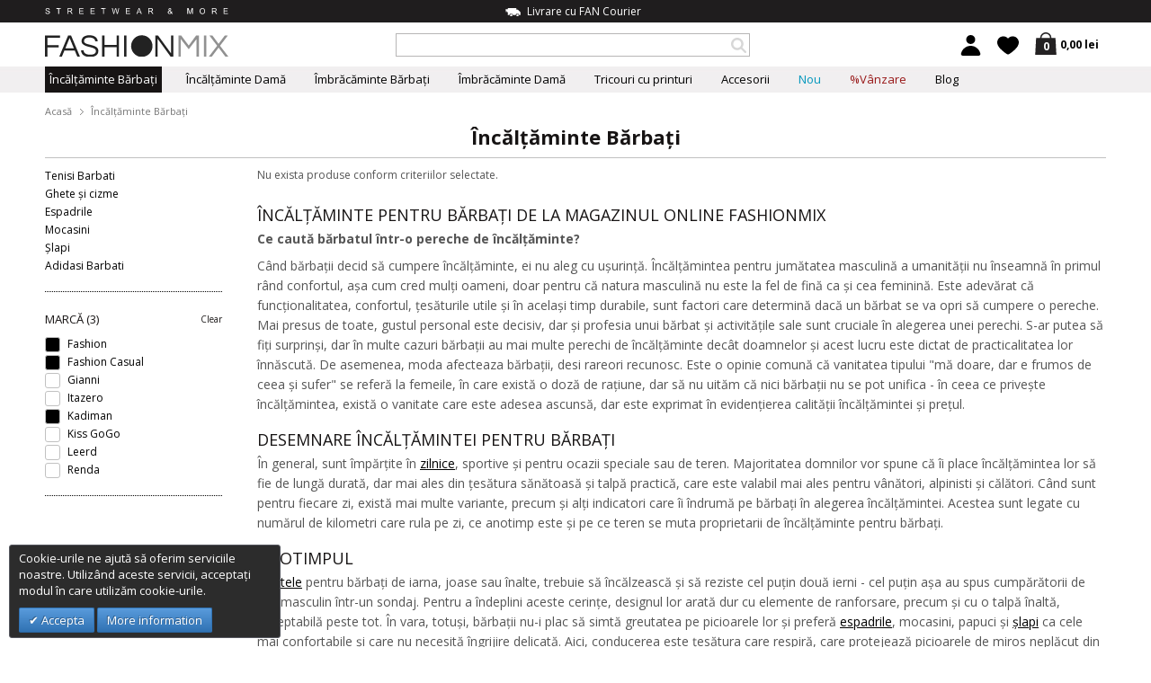

--- FILE ---
content_type: text/html; charset=UTF-8
request_url: https://fashionmix.ro/incaltaminte-barbati?brand=kadiman,fashion-casual,fashion&marime=44
body_size: 15029
content:
<!DOCTYPE html>
<html lang="ro" class="ro">
<head>
<meta http-equiv="Content-Type" content="text/html; charset=utf-8" />
<title>Incaltaminte Barbati online  | Fashionmix.ro</title>
<meta name="description" content="Magazin online de îmbrăcăminte și încălțăminte pentru bărbați și femei FASHIONMIX.ro! Livrare 1-2 zile. " />
<meta name="robots" content="INDEX,FOLLOW" />
<meta name="viewport" content="width=device-width, initial-scale=1, maximum-scale=1.5" />


<link rel="icon" href="https://fashionmix.ro/media/favicon/default/fm-favicon4.png" type="image/x-icon" />
<link rel="shortcut icon" href="https://fashionmix.ro/media/favicon/default/fm-favicon4.png" type="image/x-icon" />
<!--[if lt IE 7]>
<script type="text/javascript">
//<![CDATA[
    var BLANK_URL = 'https://fashionmix.ro/js/blank.html';
    var BLANK_IMG = 'https://fashionmix.ro/js/spacer.gif';
//]]>
</script>
<![endif]-->
<link rel="stylesheet" type="text/css" href="https://fashionmix.ro/media/css/s.00c826308f4122d850defddf3eebd5ae.css" media="all" />
<script type="text/javascript" src="https://fashionmix.ro/media/js/s.1b27f203a696e4c138f9346748cc005a.js"></script>
<link rel="canonical" href="https://fashionmix.ro/incaltaminte-barbati" />
<link rel="alternate" hreflang="bg" href="https://fashionmix.bg/mujki-obuvki" />
<link rel="alternate" hreflang="el" href="https://fashionmix.net/andrika-papoutsia" />
<link rel="alternate" hreflang="ro" href="https://fashionmix.ro/incaltaminte-barbati" />
<link rel="alternate" hreflang="en" href="https://fashionmix.net/men-shoes" />
<!--[if IE 7]>
<link rel="stylesheet" type="text/css" href="https://fashionmix.ro/media/css/s.f2c4709c9e75be43d7c66cb7db654efa.css" media="all" />
<![endif]-->
<!--[if IE 8]>
<link rel="stylesheet" type="text/css" href="https://fashionmix.ro/media/css/s.d7b6134b7053f76d003d91499c9cd96a.css" media="all" />
<![endif]-->
<!--[if IE 9]>
<link rel="stylesheet" type="text/css" href="https://fashionmix.ro/media/css/s.7dcd33d7f89707854cb104aa392c13e4.css" media="all" />
<![endif]-->
<link href='https://fonts.googleapis.com/css?family=Open+Sans:400,300,400italic,600,700,800,600italic,700italic,300italic&amp;subset=latin,greek-ext,greek,cyrillic,cyrillic-ext,latin-ext' rel='stylesheet' type='text/css'>
<link href='https://fonts.googleapis.com/css?family=Open+Sans+Condensed:300,700,300italic&amp;subset=latin,cyrillic,cyrillic-ext,latin-ext,greek,greek-ext' rel='stylesheet' type='text/css'>
<link href="https://plus.google.com/+FashionmixEu" rel="publisher" />

<script type="text/javascript">
//<![CDATA[
Mage.Cookies.path     = '/';
Mage.Cookies.domain   = '.fashionmix.ro';
//]]>
</script>

<script type="text/javascript">
//<![CDATA[
optionalZipCountries = ["AU","AT","AZ","AX","AL","DZ","AS","AO","AI","AD","AQ","AG","AR","AM","AW","AF","BD","BB","BS","BH","BY","BE","BZ","BJ","BM","BO","BA","BW","BR","VG","IO","BN","CI","BF","BI","BT","BG","VU","VE","VN","GA","GM","GH","GP","GT","GY","GN","GW","DE","GI","GD","GL","GE","GU","GR","DK","CD","DJ","DM","DO","EG","EC","GQ","SV","ER","EE","ET","ZM","EH","ZW","IL","TL","IN","ID","IQ","IR","IE","IS","ES","IT","YE","JO","CV","KZ","KY","KH","CM","CA","QA","KE","CY","KG","KI","CN","CC","CO","KM","CG","KP","KR","CR","CU","KW","LV","LS","LR","LY","LB","LT","LI","LU","MR","MU","MG","MO","MK","MW","MY","MV","ML","MT","MA","MQ","MH","YT","MX","MM","FM","MZ","MD","MC","MN","MS","NA","LA","NR","NP","NE","NG","NI","NU","NZ","NC","NO","AE","GB","OM","BV","CX","NF","HM","CK","IM","TC","PK","PW","PS","PA","PG","PY","PE","PN","PL","PT","PR","RE","RW","RO","RU","US","UM","VI","WS","SM","ST","SA","SJ","SH","VA","MP","BL","VC","KN","LC","MF","SC","PM","SN","SL","SG","SY","SK","SI","SB","SO","SZ","SD","SR","RS","TJ","TW","TH","TZ","TG","TK","TO","TT","TV","TN","TM","TR","UG","UZ","UA","HU","WF","UY","FO","FJ","PH","FI","FK","FR","GF","PF","TF","HT","NL","AN","HK","HN","CF","TD","ME","CL","CH","SE","LK","ZA","GS","JM","JP","GG","JE"];
//]]>
</script>


<!-- BEGIN GOOGLE ANALYTICS CODEs -->
<script type="text/javascript">
//<![CDATA[
    (function(i,s,o,g,r,a,m){i['GoogleAnalyticsObject']=r;i[r]=i[r]||function(){
    (i[r].q=i[r].q||[]).push(arguments)},i[r].l=1*new Date();a=s.createElement(o),
    m=s.getElementsByTagName(o)[0];a.async=1;a.src=g;m.parentNode.insertBefore(a,m)
    })(window,document,'script','//www.google-analytics.com/analytics.js','ga');

    ga('create', 'UA-31287970-2', 'auto');
    
    ga('require', 'displayfeatures');
    ga('send',    'pageview');

//]]>
</script>
<!-- END GOOGLE ANALYTICS CODE -->
<script type="text/javascript" src="https://chimpstatic.com/mcjs-connected/js/users/72a8adc4db47b6bb893da73a8/44f34f4b2d1a3c8fb728bc9f5.js"></script>
    <meta property="fb:app_id" content="470460292999052">
    <meta property="fb:admins" content="1516419331">
    <meta property="og:url" content="https://fashionmix.ro/incaltaminte-barbati?brand=kadiman,fashion-casual,fashion&amp;marime=44">
    <meta property="og:site_name" content="FASHIONMIX.RO">
    <meta property="og:type" content="product.group">
    <meta property="og:title" content="Încălţăminte Bărbați">
    <meta property="og:image" content="https://fashionmix.ro/media/catalog/product/cache/6/image/950x950/9df78eab33525d08d6e5fb8d27136e95/d/s/b6deebd374d9b40d4854d01380d76194/mocasine-barbati-gianni-bej-gianni-it040723-1-30.jpg">
    <meta property="og:description" content="&Icirc;ncălțăminte pentru bărbați de la magazinul online Fashionmix
Ce caută bărbatul &icirc;ntr-o ">

<script>
    !function(f,b,e,v,n,t,s){if(f.fbq)return;n=f.fbq=function(){n.callMethod?
    n.callMethod.apply(n,arguments):n.queue.push(arguments)};if(!f._fbq)f._fbq=n;
    n.push=n;n.loaded=!0;n.version='2.0';n.queue=[];t=b.createElement(e);t.async=!0;
    t.src=v;s=b.getElementsByTagName(e)[0];s.parentNode.insertBefore(t,s)}(window,
    document,'script','//connect.facebook.net/en_US/fbevents.js');

    fbq('init', '686822998040859');
		    fbq('init', '328077264549381');
	    fbq('track', 'PageView');
</script>

<!-- Glami piXel -->
<script>
(function(f, a, s, h, i, o, n) {f['GlamiTrackerObject'] = i;
f[i]=f[i]||function(){(f[i].q=f[i].q||[]).push(arguments)};o=a.createElement(s),
n=a.getElementsByTagName(s)[0];o.async=1;o.src=h;n.parentNode.insertBefore(o,n)
})(window, document, 'script', '//www.glami.ro/js/compiled/pt.js', 'glami');

glami('create', 'DAE8DE00C6B6EBB15D85DA63FBB7C556', 'ro');
glami('track', 'PageView');
</script>
<!-- End Glami piXel -->
<!-- Global site tag (gtag.js) -->
<script async src="https://www.googletagmanager.com/gtag/js?id=AW-874879113"></script>
<script>
    window.dataLayer = window.dataLayer || [];
    function gtag(){dataLayer.push(arguments);}
    gtag('js', new Date());

    gtag('config', 'AW-874879113');
</script>
<script>
    gtag('event', 'page_view', {
        'send_to': 'AW-874879113',
                'dynx_pagetype': 'other',
        'dynx_totalvalue': '0'
    });
</script>
<script type="text/javascript">//<![CDATA[
        var Translator = new Translate({"Please select an option.":"Acest spa\u0163iu este obligatoriu","This is a required field.":"Acest c\u00e2mp este obligatoriu.","Please enter a valid email address. For example johndoe@domain.com.":"V\u0103 rug\u0103m s\u0103 introduce\u021bi o adres\u0103 de email valid\u0103. Exemplu:johndoe@domain.com","Please enter 6 or more characters. Leading or trailing spaces will be ignored.":"V\u0103 rog, introduce\u0163i 6 sau mai multe caractere.Spa\u0163ii de conducere sau libere vor fi ignorate.","Please make sure your passwords match.":"V\u0103 rog, asigura\u0163i-v\u0103 ca parolele sunt identice.","Please specify payment method.":"V\u0103 rugam sa selectati de modalitatea de plat\u0103"});
        //]]></script><meta name="p:domain_verify" content="e1000690f72f2298452ee231d0deb238"/>
<!-- BEGIN MC GOAL CODE -->
<script type="text/javascript">
	var $mcGoal = {'settings':{'uuid':'72a8adc4db47b6bb893da73a8','dc':'us5'}};
	(function() {
		 var sp = document.createElement('script'); sp.type = 'text/javascript'; sp.async = true; sp.defer = true;
		sp.src = ('https:' == document.location.protocol ? 'https://s3.amazonaws.com/downloads.mailchimp.com' : 'http://downloads.mailchimp.com') + '/js/goal.min.js';
		var s = document.getElementsByTagName('script')[0]; s.parentNode.insertBefore(sp, s);
	})(); 
</script>
<!-- END MC GOAL CODE -->

<!-- Google Tag Manager -->
<script>(function(w,d,s,l,i){w[l]=w[l]||[];w[l].push({'gtm.start':
new Date().getTime(),event:'gtm.js'});var f=d.getElementsByTagName(s)[0],
j=d.createElement(s),dl=l!='dataLayer'?'&l='+l:'';j.async=true;j.src=
'https://www.googletagmanager.com/gtm.js?id='+i+dl;f.parentNode.insertBefore(j,f);
})(window,document,'script','dataLayer','GTM-MFZFT8X');</script>
<!-- End Google Tag Manager --><script>var gtmPro=jQuery;</script>
</head>

<body class=" catalog-category-view categorypath-incaltaminte-barbati category-incaltaminte-barbati ro-lang-body-class" >

        

<script>
  window.fbAsyncInit = function() {
    FB.init({
      appId      : '470460292999052',
      xfbml      : true,
      version    : 'v2.4'
    });
  };

  (function(d, s, id){
     var js, fjs = d.getElementsByTagName(s)[0];
     if (d.getElementById(id)) {return;}
     js = d.createElement(s); js.id = id;
     js.src = "//connect.facebook.net/ro_RO/all.js";
     fjs.parentNode.insertBefore(js, fjs);
   }(document, 'script', 'facebook-jssdk'));
</script>

    <div id="globalContainer">
        <div class="wrapper">
                        <header id="header">
            <a class="logo" href="https://fashionmix.ro/" title="Fashionmix.ro - magazin online pentru îmbrăcăminte și încălțăminte pentru bărbați și femei." rel="home">
            <img src="https://fashionmix.ro/skin/frontend/fashionmix/default/images/fashionmix.svg" alt="Fashionmix.ro - magazin online pentru îmbrăcăminte și încălțăminte pentru bărbați și femei." />
        </a>
    
                <script type="application/ld+json">
            {
                "@context" : "http://schema.org",
                "@type" : "Organization",
                "url" : "https://fashionmix.ro/",
                "logo" : "https://fashionmix.ro/skin/frontend/fashionmix/default/images/fashionmix.svg",
                "contactPoint" : [
                    { "@type" : "ContactPoint",
                      "telephone" : "+403 163 002 00",
                      "contactType" : "Customer Service",
                      "areaServed" : "RO"
                    }
                ],
                "sameAs": [
                    "https://www.facebook.com/fashionmix.ro",
                    "https://www.instagram.com/fashionmix.streetwear/",
                    "https://www.pinterest.com/fashionmixro/"
                ]
            }
        </script>
            

    <div class="headerCenter">
        
    <div class="headerCenterCMS">
                    <p class="freeDelivery"><img src="https://fashionmix.eu/media/wysiwyg/freeDelivery.png" alt="" />Livrare cu FAN Courier</p>            </div>
        <form class="searchautocomplete UI-SEARCHAUTOCOMPLETE" action="https://fashionmix.ro/catalogsearch/result/" method="get"
    data-tip=""
    data-url="//fashionmix.ro/searchautocomplete/ajax/get/"
    data-minchars="3"
    data-delay="500">

    <div class="nav">
        
        <div class="nav-input UI-NAV-INPUT">
            <input class="input-text UI-SEARCH" type="text" autocomplete="off" name="q" value="" maxlength="128" />
        </div>
    </div>
    <div class="nav-submit-button">
        <button type="submit" title="Search" class="button"></button>
    </div>
    <div style="display:none" class="searchautocomplete-placeholder UI-PLACEHOLDER"></div>
    <script type="application/ld+json">
    {
        "@context": "http://schema.org",
        "@type": "WebSite",
        "url": "https://fashionmix.ro/",
        "potentialAction": {
          "@type": "SearchAction",
          "target": "https://fashionmix.ro/catalogsearch/result?q={query}",
          "query-input": {
            "@type": "PropertyValueSpecification",
            "valueName": "query",
            "valueRequired": true
          }
        }
    }
    </script>
</form>    </div>

    <div class="headerRight">
        
        <div class="mini-cart-wrapper">

            
    <div class="cartHeader">

        <a class="openSub" href="https://fashionmix.ro/checkout/cart/?___SID=U">
            <span class="cart-count">0</span>
            <strong>0,00 lei</strong>
        </a>

        
    </div>
</div>
        <div class="wishlistHeader">
                <a href="https://fashionmix.ro/customer/account/login/?___SID=S" class="openSub"></a>
    <div class="wishlistSubContent">
        <span class="title">Preferate</span>
		<p>Pentru a crea o listă cu produse favorite din Fashionmix, este necesar să vă înregistraţi.</p>
		<a href="https://fashionmix.ro/customer/account/login/?___SID=S" class="regBtn">inscrie-te</a>
        <a href="javascript:;" class="closeSubContentLink"></a>
    </div>
        </div>

        <div class="customerHeader">
            <a href="https://fashionmix.ro/customer/account/?___SID=S" class="openSub ">
    </a>
<div class="customerSubContent">
    <span class="title">
                    Contul meu            </span>
        <ul>
                    <li>
                <a href="https://fashionmix.ro/customer/account/login/?___SID=S">Intră în cont</a>
            </li>
            <li>
                <a href="https://fashionmix.ro/customer/account/create/?___SID=S">Registrare</a>
            </li>
            </ul>
    <a href="javascript:;" class="closeSubContentLink"></a>
</div>
        </div>
            </div>

    <nav class="mainNav">
        

<ul id="nav">
            
        <li class="hasSub">
                        
            <a class=" selected " href="https://fashionmix.ro/incaltaminte-barbati" title="Încălţăminte Bărbați">
                Încălţăminte Bărbați                                    <span class="subArrow"></span>
                            </a>

            <div class="subDiv">

                <div class="wrapper">
                                            <div class="navCol">
                            <span class="title">Toate categoriile</span>
                            <ul>
                                                                    <li><a href="https://fashionmix.ro/incaltaminte-barbati/tenisi" title="Tenisi Barbati">Tenisi Barbati</a></li>
                                                                                                                                            <li><a href="https://fashionmix.ro/incaltaminte-barbati/ghete-si-cizme" title="Ghete și cizme">Ghete și cizme</a></li>
                                                                                                                                            <li><a href="https://fashionmix.ro/incaltaminte-barbati/espadrile" title="Espadrile">Espadrile</a></li>
                                                                                                                                            <li><a href="https://fashionmix.ro/incaltaminte-barbati/mocasini" title="Mocasini">Mocasini</a></li>
                                                                                                                                            <li><a href="https://fashionmix.ro/incaltaminte-barbati/slapi" title="Şlapi">Şlapi</a></li>
                                                                                                                                            <li><a href="https://fashionmix.ro/incaltaminte-barbati/adidasi" title="Adidasi Barbati">Adidasi Barbati</a></li>
                                                                                                                                    </ul>
                        </div>
                        <div class="navCol wide">
                                                            
<span class="title">Cumpară pe MĂRIMI</span>
<ul>
    <li class="size"><a href="https://fashionmix.ro/incaltaminte-barbati/?marime=40-41">40-41</a></li><li class="size"><a href="https://fashionmix.ro/incaltaminte-barbati/?marime=39">39</a></li><li class="size"><a href="https://fashionmix.ro/incaltaminte-barbati/?marime=40">40</a></li><li class="size"><a href="https://fashionmix.ro/incaltaminte-barbati/?marime=41">41</a></li><li class="size"><a href="https://fashionmix.ro/incaltaminte-barbati/?marime=42">42</a></li><li class="size"><a href="https://fashionmix.ro/incaltaminte-barbati/?marime=43">43</a></li><li class="size"><a href="https://fashionmix.ro/incaltaminte-barbati/?marime=44">44</a></li><li class="size"><a href="https://fashionmix.ro/incaltaminte-barbati/?marime=45">45</a></li></ul>                                                    </div>
                                        <div class="navBannerCol">
                                            </div>
                    <a href="javascript:;" class="closeSubNav"></a>
                </div>
            </div><!-- subDiv -->
        </li>
            
        <li class="hasSub">
                        
            <a class="" href="https://fashionmix.ro/incaltaminte-dama" title="Încălțăminte Damă">
                Încălțăminte Damă                                    <span class="subArrow"></span>
                            </a>

            <div class="subDiv">

                <div class="wrapper">
                                            <div class="navCol">
                            <span class="title">Toate categoriile</span>
                            <ul>
                                                                    <li><a href="https://fashionmix.ro/incaltaminte-dama/tenisi" title="Tenisi Dama">Tenisi Dama</a></li>
                                                                                                                                            <li><a href="https://fashionmix.ro/incaltaminte-dama/botine" title="Botine">Botine</a></li>
                                                                                                                                            <li><a href="https://fashionmix.ro/incaltaminte-dama/espadrile" title="Espadrile Dama">Espadrile Dama</a></li>
                                                                                                                                            <li><a href="https://fashionmix.ro/incaltaminte-dama/papuci" title="Papuci">Papuci</a></li>
                                                                                                                                            <li><a href="https://fashionmix.ro/incaltaminte-dama/pantofi-sport" title="Pantofi Sport Dama">Pantofi Sport Dama</a></li>
                                                                                                                                            <li><a href="https://fashionmix.ro/incaltaminte-dama/modele-cu-reducere" title="Modele cu reducere">Modele cu reducere</a></li>
                                                                                                                                    </ul>
                        </div>
                        <div class="navCol wide">
                                                            
<span class="title">Cumpară pe MĂRIMI</span>
<ul>
    <li class="size"><a href="https://fashionmix.ro/incaltaminte-dama/?marime=36">36</a></li><li class="size"><a href="https://fashionmix.ro/incaltaminte-dama/?marime=37">37</a></li><li class="size"><a href="https://fashionmix.ro/incaltaminte-dama/?marime=38">38</a></li><li class="size"><a href="https://fashionmix.ro/incaltaminte-dama/?marime=39">39</a></li><li class="size"><a href="https://fashionmix.ro/incaltaminte-dama/?marime=40">40</a></li><li class="size"><a href="https://fashionmix.ro/incaltaminte-dama/?marime=41">41</a></li></ul>                                                    </div>
                                        <div class="navBannerCol">
                                            </div>
                    <a href="javascript:;" class="closeSubNav"></a>
                </div>
            </div><!-- subDiv -->
        </li>
            
        <li class="hasSub">
                        
            <a class="" href="https://fashionmix.ro/imbracaminte-barbati" title="Îmbrăcăminte Bărbați">
                Îmbrăcăminte Bărbați                                    <span class="subArrow"></span>
                            </a>

            <div class="subDiv">

                <div class="wrapper">
                                            <div class="navCol">
                            <p><span class="title">Actualitate de sezon</span></p>
<ul>
<li><span class="widget widget-category-link"><a href="https://fashionmix.ro/imbracaminte-barbati/pantaloni-trening"><span>Pantaloni Trening</span></a></span>
</li>
<li><a href="https://fashionmix.ro/imbracaminte-barbati/blugi">Blugi</a>
</li>
<li><a href="https://fashionmix.ro/imbracaminte-barbati/pantaloni">Pantaloni</a>
</li>
</ul>                        </div>
                        <div class="navCol">
                            <p><span class="title">Toate categoriile</span></p>
<ul>
<li><a href="https://fashionmix.ro/imbracaminte-barbati/tricouri">Tricouri</a>
</li>
<li><a href="https://fashionmix.ro/imbracaminte-barbati/tricouri-polo">Tricouri Polo</a>
</li>
<li><a href="https://fashionmix.ro/imbracaminte-barbati/camasi">Cămăşi</a>
</li>
<li><a href="https://fashionmix.ro/imbracaminte-barbati/hanorace">Hanorace</a>
</li>
<li><a href="https://fashionmix.ro/imbracaminte-barbati/bluze">Bluze</a>
</li>
<li><a href="https://fashionmix.ro/imbracaminte-barbati/pulovere">Pulovere</a>
</li>
<li><a href="https://fashionmix.ro/imbracaminte-barbati/jachete-si-geci">Jachete și Geci </a>
</li>
<li><a href="https://fashionmix.ro/imbracaminte-barbati/jachete-si-geci/jachete-de-piele">Jachete de piele</a>
</li>
<li><a href="https://fashionmix.ro/imbracaminte-barbati/trening">Trening</a>
</li>
</ul>                        </div>
                        <div class="navCol">
                            <p><span class="title">&nbsp;</span></p>
<ul>
<li><a href="https://fashionmix.ro/imbracaminte-barbati/pantaloni-trening">Pantaloni Trening</a>
</li>
<li><a href="https://fashionmix.ro/imbracaminte-barbati/blugi">Blugi</a>
</li>
<li><a href="https://fashionmix.ro/imbracaminte-barbati/pantaloni">Pantaloni</a>
</li>
<li><a href="https://fashionmix.ro/imbracaminte-barbati/bermude-blugi">Bermude Blugi</a>
</li>
<li><a href="https://fashionmix.ro/imbracaminte-barbati/bermude">Bermude</a>
</li>
<li><a href="https://fashionmix.ro/imbracaminte-barbati/salvari-scurti-barba">Șalvari scurți</a>
</li>
<li><a href="https://fashionmix.ro/imbracaminte-barbati/sorturi">Şorturi</a>
</li>
<li><a href="https://fashionmix.ro/imbracaminte-barbati/costume-de-baie">Costume de baie</a>
</li>
</ul>                        </div>
                                        <div class="navBannerCol">
                                            </div>
                    <a href="javascript:;" class="closeSubNav"></a>
                </div>
            </div><!-- subDiv -->
        </li>
            
        <li class="hasSub">
                        
            <a class="" href="https://fashionmix.ro/imbracaminte-dama" title="Îmbrăcăminte Damă">
                Îmbrăcăminte Damă                                    <span class="subArrow"></span>
                            </a>

            <div class="subDiv">

                <div class="wrapper">
                                            <div class="navCol">
                            <span class="title">Toate categoriile</span>
                            <ul>
                                                                    <li><a href="https://fashionmix.ro/imbracaminte-dama/tricouri" title="Tricouri">Tricouri</a></li>
                                                                                                                                    </ul>
                        </div>
                        <div class="navCol wide">
                                                    </div>
                                        <div class="navBannerCol">
                                            </div>
                    <a href="javascript:;" class="closeSubNav"></a>
                </div>
            </div><!-- subDiv -->
        </li>
            
        <li class="hasSub">
                        
            <a class="" href="https://fashionmix.ro/tricouri-cu-printuri" title="Tricouri cu printuri">
                Tricouri cu printuri                                    <span class="subArrow"></span>
                            </a>

            <div class="subDiv">

                <div class="wrapper">
                                            <div class="navCol">
                                                    </div>
                        <div class="navCol">
                            <p><span class="title">Toate categoriile<br /></span></p>
<ul>
<li><a href="https://fashionmix.ro/tricouri-cu-printuri/tricouri-pentru-cupluri">Tricouri pentru cupluri</a>
</li>
<li><a href="https://fashionmix.ro/tricouri-cu-printuri/hanorace-cupluri">Hanorace cupluri</a>
</li>
<li><a href="https://fashionmix.ro/tricouri-cu-printuri/barbati-tricouri-cu-print">Bărbați Tricouri cu print</a>
</li>
<li><a href="https://fashionmix.ro/tricouri-cu-printuri/tricouri-de-dama">Tricouri de dama</a>
</li>
<li><span class="widget widget-category-link"><a href="https://fashionmix.ro/tricouri-cu-printuri/modele-cu-reducere"><span>Modele cu reducere</span></a></span>
</li>
</ul>                        </div>
                        <div class="navCol">
                                                    </div>
                                        <div class="navBannerCol">
                                            </div>
                    <a href="javascript:;" class="closeSubNav"></a>
                </div>
            </div><!-- subDiv -->
        </li>
            
        <li class="">
                        
            <a class="" href="https://fashionmix.ro/accesorii-barbati" title="Accesorii">
                Accesorii                            </a>

            <div class="subDiv">

                <div class="wrapper">
                                            <div class="navCol">
                            <span class="title">Toate categoriile</span>
                            <ul>
                                                                    <li><a href="https://fashionmix.ro/accesorii-barbati/ochelari-de-soare" title="Ochelari de soare">Ochelari de soare</a></li>
                                                                                                                                            <li><a href="https://fashionmix.ro/accesorii-barbati/curele-barbati" title="Curele">Curele</a></li>
                                                                                                                                            <li><a href="https://fashionmix.ro/accesorii-barbati/sepci-si-caciuli-barbati" title="Şepci şi căciuli">Şepci şi căciuli</a></li>
                                                                                                                                            <li><a href="https://fashionmix.ro/accesorii-barbati/rucsacuri" title="Rucsacuri">Rucsacuri</a></li>
                                                                                                                                            <li><a href="https://fashionmix.ro/accesorii-barbati/coliere-barbati" title="Coliere">Coliere</a></li>
                                                                                                                                    </ul>
                        </div>
                        <div class="navCol wide">
                                                    </div>
                                        <div class="navBannerCol">
                                            </div>
                    <a href="javascript:;" class="closeSubNav"></a>
                </div>
            </div><!-- subDiv -->
        </li>
            
        <li class="new-color">
                        
            <a class="" href="https://fashionmix.ro/new" title="Nou">
                Nou                            </a>

            <div class="subDiv">

                <div class="wrapper">
                                            <div class="navCol">
                            <span class="title">Toate categoriile</span>
                            <ul>
                                                            </ul>
                        </div>
                        <div class="navCol wide">
                                                    </div>
                                        <div class="navBannerCol">
                                            </div>
                    <a href="javascript:;" class="closeSubNav"></a>
                </div>
            </div><!-- subDiv -->
        </li>
            
        <li class="sale-red">
                        
            <a class="sale-red" href="https://fashionmix.ro/sale" title="%Vânzare">
                %Vânzare                            </a>

            <div class="subDiv">

                <div class="wrapper">
                                            <div class="navCol">
                            <span class="title">Toate categoriile</span>
                            <ul>
                                                            </ul>
                        </div>
                        <div class="navCol wide">
                                                    </div>
                                        <div class="navBannerCol">
                                            </div>
                    <a href="javascript:;" class="closeSubNav"></a>
                </div>
            </div><!-- subDiv -->
        </li>
    
        
    <li class="blog">
        <a href="https://fashionmix.ro/blog/">Blog</a>
    </li>
</ul>
    </nav>
</header>

<div class="responsiveHeader">
    <div class="responsiveMenu">
        <a href="javascript:;" class="openResponsiveMenu"></a>
        <div class="responsiveMenuSub">
            
<div class="responsiveMenuTopContent">
    <span class="mobileSlogin">Streetwear & more</span>
    <a class="mobileHelpLink" href="https://fashionmix.ro/faq/">Ajutor?</a>
</div>
<ul>
            <li class="hasSub">
            <a href="javascript:;">Actualitate de sezon</a>
            <ul>
<li><span class="widget widget-category-link"><a href="https://fashionmix.ro/incaltaminte-barbati/tenisi"><span>Tenisi Barbati</span></a></span>
</li>
<li><a href="https://fashionmix.ro/imbracaminte-barbati/pantaloni-trening">Pantaloni Trening</a>
</li>
<li><a href="https://fashionmix.ro/imbracaminte-barbati/blugi">Blugi</a>
</li>
<li><a href="https://fashionmix.ro/imbracaminte-barbati/pantaloni">Pantaloni Cargo</a>
</li>
<li><a href="https://fashionmix.ro/incaltaminte-dama/tenisi">Tenisi Dama</a>
</li>
</ul>        </li>
                                <li class="hasSub selected">
            <a href="https://fashionmix.ro/incaltaminte-barbati" >
                Încălţăminte Bărbați            </a>
                            <ul>
                                                                                            <li><a href="https://fashionmix.ro/incaltaminte-barbati/tenisi">Tenisi Barbati</a></li>

                        
                        
                                                                                            <li><a href="https://fashionmix.ro/incaltaminte-barbati/ghete-si-cizme">Ghete și cizme</a></li>

                        
                        
                                                                                            <li><a href="https://fashionmix.ro/incaltaminte-barbati/espadrile">Espadrile</a></li>

                        
                        
                                                                                            <li><a href="https://fashionmix.ro/incaltaminte-barbati/mocasini">Mocasini</a></li>

                        
                        
                                                                                            <li><a href="https://fashionmix.ro/incaltaminte-barbati/slapi">Şlapi</a></li>

                        
                        
                                                                                            <li><a href="https://fashionmix.ro/incaltaminte-barbati/adidasi">Adidasi Barbati</a></li>

                        
                        
                                    </ul>
                    </li>
                            <li class="hasSub">
            <a href="https://fashionmix.ro/incaltaminte-dama" >
                Încălțăminte Damă            </a>
                            <ul>
                                                                                            <li><a href="https://fashionmix.ro/incaltaminte-dama/tenisi">Tenisi Dama</a></li>

                        
                        
                                                                                            <li><a href="https://fashionmix.ro/incaltaminte-dama/botine">Botine</a></li>

                        
                        
                                                                                            <li><a href="https://fashionmix.ro/incaltaminte-dama/espadrile">Espadrile Dama</a></li>

                        
                        
                                                                                            <li><a href="https://fashionmix.ro/incaltaminte-dama/papuci">Papuci</a></li>

                        
                        
                                                                                            <li><a href="https://fashionmix.ro/incaltaminte-dama/pantofi-sport">Pantofi Sport Dama</a></li>

                        
                        
                                                                                    </ul>
                    </li>
                            <li class="hasSub">
            <a href="https://fashionmix.ro/imbracaminte-barbati" >
                Îmbrăcăminte Bărbați            </a>
                            <ul>
                                                                                            <li><a href="https://fashionmix.ro/imbracaminte-barbati/trening">Trening</a></li>

                        
                        
                                                                                            <li><a href="https://fashionmix.ro/imbracaminte-barbati/costume-de-baie">Costume de baie</a></li>

                        
                        
                                                                                            <li><a href="https://fashionmix.ro/imbracaminte-barbati/bluze">Bluze</a></li>

                        
                        
                                                                                            <li><a href="https://fashionmix.ro/imbracaminte-barbati/pantaloni-trening">Pantaloni Trening</a></li>

                        
                        
                                                                                            <li><a href="https://fashionmix.ro/imbracaminte-barbati/blugi">Blugi</a></li>

                        
                        
                                                                                            <li><a href="https://fashionmix.ro/imbracaminte-barbati/bermude-blugi">Bermude Blugi</a></li>

                        
                        
                                                                                            <li><a href="https://fashionmix.ro/imbracaminte-barbati/bermude">Bermude</a></li>

                        
                        
                                                                                                                                            <li><a href="https://fashionmix.ro/imbracaminte-barbati/pantaloni">Pantaloni</a></li>

                        
                        
                                                                                            <li><a href="https://fashionmix.ro/imbracaminte-barbati/pulovere">Pulovere</a></li>

                        
                        
                                                                                            <li><a href="https://fashionmix.ro/imbracaminte-barbati/camasi">Cămăşi</a></li>

                        
                        
                                                                                            <li><a href="https://fashionmix.ro/imbracaminte-barbati/hanorace">Hanorace</a></li>

                        
                        
                                                                                            <li><a href="https://fashionmix.ro/imbracaminte-barbati/tricouri">Tricouri</a></li>

                        
                        
                                                                                            <li><a href="https://fashionmix.ro/imbracaminte-barbati/tricouri-polo">Tricouri Polo</a></li>

                        
                        
                                                                                            <li><a href="https://fashionmix.ro/imbracaminte-barbati/sorturi">Şorturi</a></li>

                        
                        
                                                                                            <li><a href="https://fashionmix.ro/imbracaminte-barbati/jachete-si-geci">Jachete și Geci </a></li>

                        
                                                    <li><a href="https://fashionmix.ro/imbracaminte-barbati/jachete-si-geci/jachete-de-piele">Jachete de piele</a></li>
                        
                                                                                                                                    </ul>
                    </li>
                            <li class="hasSub">
            <a href="https://fashionmix.ro/imbracaminte-dama" >
                Îmbrăcăminte Damă            </a>
                            <ul>
                                                                                            <li><a href="https://fashionmix.ro/imbracaminte-dama/tricouri">Tricouri</a></li>

                        
                        
                                    </ul>
                    </li>
                            <li class="hasSub">
            <a href="https://fashionmix.ro/tricouri-cu-printuri" >
                Tricouri cu printuri            </a>
                            <ul>
                                                                                            <li><a href="https://fashionmix.ro/tricouri-cu-printuri/modele-cu-reducere">Modele cu reducere</a></li>

                        
                        
                                    </ul>
                    </li>
                            <li class="hasSub">
            <a href="https://fashionmix.ro/accesorii-barbati" >
                Accesorii            </a>
                            <ul>
                                                                                            <li><a href="https://fashionmix.ro/accesorii-barbati/ochelari-de-soare">Ochelari de soare</a></li>

                        
                        
                                                                                            <li><a href="https://fashionmix.ro/accesorii-barbati/curele-barbati">Curele</a></li>

                        
                        
                                                                                            <li><a href="https://fashionmix.ro/accesorii-barbati/sepci-si-caciuli-barbati">Şepci şi căciuli</a></li>

                        
                        
                                                                                            <li><a href="https://fashionmix.ro/accesorii-barbati/rucsacuri">Rucsacuri</a></li>

                        
                        
                                                                                            <li><a href="https://fashionmix.ro/accesorii-barbati/coliere-barbati">Coliere</a></li>

                        
                        
                                    </ul>
                    </li>
                            <li class=" new">
            <a href="https://fashionmix.ro/new" >
                Nou            </a>
                    </li>
                            <li class=" sale">
            <a href="https://fashionmix.ro/sale" >
                %Vânzare            </a>
                    </li>
                <li>
        <a href="https://fashionmix.ro/blog/">Blog</a>
    </li>
</ul>
    <div class="responsiveMenuBottomContent">
        <ul>
<li><a href="/shipping-and-delivery">Livrare și plată</a></li>
<li><a href="/returns">Informatii retur</a></li>
<li><a href="/about-fashionmix">Despre Fashionmix</a></li>
<li><a href="/contacts">Contact</a></li>
</ul>    </div>
        </div>
        <div class="closeResponsiveArea"></div>
    </div>
    <a href="https://fashionmix.ro/" class="responsiveLogo" rel="home">
        <img src="https://fashionmix.ro/skin/frontend/fashionmix/default/images/logo-responsive.svg" alt="Fashionmix.ro - magazin online pentru îmbrăcăminte și încălțăminte pentru bărbați și femei.">
    </a>

    
    <a href="https://fashionmix.ro/customer/account/login/" class="responsiveProfileIcon">
    </a>
    
<div class="responsiveSearchWrapper">
	<a href="javascript:;" class="openResponsiveSearch"></a>
	<div class="responsiveSearchBox">
	    <form id="search_mini_form_mobile" action="https://fashionmix.ro/catalogsearch/result/" method="get">
	        <div class="form-search">
	            <input id="search-mobile" type="text" name="q" class="search-text" />
	            <input type="submit" value="" class="search-submit" />
	        </div>
	    </form>
	</div>
</div>

<script type="text/javascript">
	jQuery('.responsiveSearchWrapper .openResponsiveSearch').click(function() {
		if(jQuery(this).parent().hasClass('openResponsiveSearch')) {
			jQuery(this).parent().removeClass("openResponsiveSearch");
			jQuery(this).next().slideUp();
		}
		else {
			jQuery(this).parent().addClass("openResponsiveSearch");
			jQuery(this).next().slideDown();
		}
    });
</script>
    <div class="responsive-mini-cart-wrapper">

		
	<a href="https://fashionmix.ro/checkout/cart/?___SID=U" class="responsiveCart"><span class="responsiveCartitems">
		0</span>
	</a>
</div></div>


    <div class="responsiveDeliveryCMS">
    	        	<p class="freeDelivery"><img src="https://fashionmix.bg/media/wysiwyg/icons/delivery_header_mobile.svg" alt="" />Livrare cu FAN Courier</p>            </div>
                    </div>

        
        <div class="wrapper">
            <div class="main-container col2-left-layout">
                <main class="main" id="main">
                    	<div class="breadcrumb">
		<ul itemscope itemtype="http://schema.org/BreadcrumbList">
														<li class="home" itemprop="itemListElement" itemscope itemtype="http://schema.org/ListItem">
											<a href="https://fashionmix.ro/" itemprop="item" title="Du-te la pagina principala">
							<span itemprop="name">
								Acasă								<meta itemprop="position" content="1"/>
							</span>
						</a>
									</li>
											<li class="category89" itemprop="itemListElement" itemscope itemtype="http://schema.org/ListItem">
											<span class="current">
							Încălţăminte Bărbați						</span>
						<a style="display: none;" itemprop="item" href="https://fashionmix.ro/incaltaminte-barbati?brand=kadiman,fashion-casual,fashion&amp;marime=44">
						    <span itemprop="name" content="Încălţăminte Bărbați"></span>
						    <meta itemprop="position" content="2" />
						</a>
									</li>
					</ul>
	</div>
                    

<div class="overColsContent noBanner">

    
            <div id="top-list-toolbar" class="productFilter top toolbar">
            <div class="page-title category-title">
                                    <h1>Încălţăminte Bărbați</h1>
                            </div>
            <div class="list-control-wrapper">
                
            </div>
        </div>
    
</div>




                    <div class="col-main mainContent">
                                                

<article class="categoryListing">

    <div class="page-title category-title">
            </div>

    
    
            
<div class="category-products">
            <p class="note-msg">Nu exista produse conform criteriilor selectate.</p>
    </div>

<script type="text/javascript">
    jQuery(function($){
        jQuery('.listMode .productBox').hover(function(){
            if (jQuery(this).find('.secondSmallImage').length) {
                jQuery(this).find('.mainSmallImage').stop(false,true).fadeOut(100);
                jQuery(this).find('.secondSmallImage').stop(false,true).css('margin-top','-463px').fadeIn(100, function(){jQuery(this).css('margin-top','0')});
            }
        }, function(){
            if (jQuery(this).find('.secondSmallImage').length) {
                jQuery(this).find('.mainSmallImage').stop(false,true).fadeIn(200);
                jQuery(this).find('.secondSmallImage').stop(false,true).css('margin-top','-463px').fadeOut(200, function(){jQuery(this).css('margin-top','0')});
            }
        });

        if ($(window).width() < 1201 ) {
            jQuery('.productBox').hover(function(){
                if (jQuery(this).find('.secondSmallImage').length) {
                    jQuery(this).find('.mainSmallImage').stop(false,true).fadeOut(100);
                    jQuery(this).find('.secondSmallImage').stop(false,true).css('margin-top','-240px').fadeIn(100, function(){jQuery(this).css('margin-top','0')});
                }
            }, function(){
                if (jQuery(this).find('.secondSmallImage').length) {
                    jQuery(this).find('.mainSmallImage').stop(false,true).fadeIn(200);
                    jQuery(this).find('.secondSmallImage').stop(false,true).css('margin-top','-240px').fadeOut(200, function(){jQuery(this).css('margin-top','0')});
                }
            });
        }
        else {
            jQuery('.productBox').hover(function(){
                if (jQuery(this).find('.secondSmallImage').length) {
                    jQuery(this).find('.mainSmallImage').stop(false,true).fadeOut(100);
                    jQuery(this).find('.secondSmallImage').stop(false,true).css('margin-top','-304px').fadeIn(100, function(){jQuery(this).css('margin-top','0')});
                }
            }, function(){
                if (jQuery(this).find('.secondSmallImage').length) {
                    jQuery(this).find('.mainSmallImage').stop(false,true).fadeIn(200);
                    jQuery(this).find('.secondSmallImage').stop(false,true).css('margin-top','-304px').fadeOut(200, function(){jQuery(this).css('margin-top','0')});
                }
            });
        };
    })
</script>

    <script>
        jQuery(function($) {
            jQuery(".wishlist_popup").fancybox({'href': '#wishlistPopup'});
        });
    </script>

    
    <a href="javascript:;" class="backToTopBtn">Back to top</a>

                        <div class="category-description std">
                <h2>&Icirc;ncălțăminte pentru bărbați de la magazinul online Fashionmix</h2>
<p><strong>Ce caută bărbatul &icirc;ntr-o pereche de &icirc;ncălțăminte?</strong></p>
<p>C&acirc;nd bărbații decid să cumpere &icirc;ncălțăminte, ei nu aleg cu ușurință. &Icirc;ncălțămintea pentru jumătatea masculină a umanității nu &icirc;nseamnă &icirc;n primul r&acirc;nd confortul, așa cum cred mulți oameni, doar pentru că natura masculină nu este la fel de fină ca și cea feminină. Este adevărat că funcționalitatea, confortul, țesăturile utile și &icirc;n același timp durabile, sunt factori care determină dacă un bărbat se va opri să cumpere o pereche. Mai presus de toate, gustul personal este decisiv, dar și profesia unui bărbat și activitățile sale sunt cruciale &icirc;n alegerea unei perechi. S-ar putea să fiți surprinși, dar &icirc;n multe cazuri bărbații au mai multe perechi de &icirc;ncălțăminte dec&acirc;t doamnelor și acest lucru este dictat de practicalitatea lor &icirc;nnăscută. De asemenea, moda afecteaza bărbații, desi rareori recunosc. Este o opinie comună că vanitatea tipului "mă doare, dar e frumos de ceea și sufer" se referă la femeile, &icirc;n care există o doză de rațiune, dar să nu uităm că nici bărbații nu se pot unifica - &icirc;n ceea ce privește &icirc;ncălțămintea, există o vanitate care este adesea ascunsă, dar este exprimat &icirc;n evidențierea calității &icirc;ncălțămintei și prețul.</p>
<h2>Desemnare &icirc;ncălțămintei pentru bărbați</h2>
<p>&Icirc;n general, sunt &icirc;mpărțite &icirc;n <a href="/incaltaminte-barbati/pantofi-casual">zilnice</a>, sportive și pentru ocazii speciale sau de teren. Majoritatea domnilor vor spune că &icirc;i place &icirc;ncălțămintea lor să fie de lungă durată, dar mai ales din țesătura sănătoasă și talpă practică, care este valabil mai ales pentru v&acirc;nători, alpinisti și călători. C&acirc;nd sunt pentru fiecare zi, există mai multe variante, precum și alți indicatori care &icirc;i &icirc;ndrumă pe bărbați &icirc;n alegerea &icirc;ncălțămintei. Acestea sunt legate cu numărul de kilometri care rula pe zi, ce anotimp este și pe ce teren se muta proprietarii de &icirc;ncălțăminte pentru bărbați.</p>
<h2>Anotimpul</h2>
<p><a href="/incaltaminte-barbati/ghete-si-cizme">Ghetele</a> pentru bărbați de iarna, joase sau &icirc;nalte, trebuie să &icirc;ncălzească și să reziste cel puțin două ierni - cel puțin așa au spus cumpărătorii de sex masculin &icirc;ntr-un sondaj. Pentru a &icirc;ndeplini aceste cerințe, designul lor arată dur cu elemente de ranforsare, precum și cu o talpă &icirc;naltă, acceptabilă peste tot. &Icirc;n vara, totuși, bărbații nu-i plac să simtă greutatea pe picioarele lor și preferă <a href="/incaltaminte-barbati/espadrile">espadrile</a>, mocasini, papuci și <a href="/incaltaminte-barbati/slapi">șlapi</a> ca cele mai confortabile și care nu necesită &icirc;ngrijire delicată. Aici, conducerea este țesătura care respiră, care protejează picioarele de miros neplăcut din cauza transpirației. Ca soluție neutră pentru trei dintre anotimpuri, sunt <a href="/incaltaminte-barbati/tenisi">tenișii</a>, <a href="/incaltaminte-barbati/adidasi">adidașii</a> și, &icirc;n general, &icirc;ncălțămintea de sport. Posibilitățile lor pentru extra-uri utile sunt multe la număr, precum și brandurile de renume mondial oferite.</p>
<h2>Terenul</h2>
<p>Unul dintre indicatorii cei mai importanți este terenul - dacă bărbatul va purta &icirc;ncălțămintea &icirc;n condiții urbane sau non-urbane. Țesătură stabilă rezistentă la apă, &icirc;ntărită cu &icirc;nveliș, este ceva pe care domnii dețin foarte mult, atunci c&acirc;nd practică activități &icirc;n aer liber și &icirc;n condiții umede. Este interesant de observat că &icirc;n ultimii ani bărbații folosesc cizme &icirc;nalte mai mult ca un tip de &icirc;ncălțăminte specializată pentru situații extreme, dec&acirc;t pentru fiecare zi. Acest lucru este normal, av&acirc;nd &icirc;n vedere tendințele actuale și stilurile de viață. &Icirc;n timp ce &icirc;n trecut cizmele au fost de moda și a fost considerat o onoare să fie purtate de dandii urbane, &icirc;n zilele noastre ghetele sunt mai populare și mai larg utilizabile.</p>
<h2>Culoare și design</h2>
<p>Magazinul online FASHIONMIX are disponibil o varietate de culori, care vă va surprinde. Nu este necesar să se urmeze regula nescrisă pe care ar trebui să alegeți neapărat culoare &bdquo;masculină&ldquo;, adică gri, negru, bleumarin, maro sau bej, mai ales c&acirc;nd vine vorba de o pereche de &icirc;ncălțăminte de sport pentru bărbați. Acesta este și cazul designului, pe care, de asemenea, nu-l comităm dogmelor. Se bazează nu numai pe confortul, ci și viziunea impresionantă, deoarece și bărbații au preferințele individuale ale stilului. Din ce &icirc;n ce se &icirc;nt&acirc;lnesc culori luminoase, cum ar fi roșu sau galben, de exemplu, chiar și sugestii colorate, contrar convingerilor stabilite, ce culoare este pentru un bărbat și care - nu chiar.</p>
<p>Toate tipurile de &icirc;ncălțăminte de care are nevoie un bărbat modern, pot fi găsite &icirc;n magazinul nostru online. Fiecare dintre noi vrea să iasă &icirc;n evidență, mai ales atunci c&acirc;nd dorește să lase impresii bune altora. At&acirc;t hainele, c&acirc;t și &icirc;ncălțămintea bărbatului vorbește despre caracterul său, deci nu este lipsit de importanță ce fel de pereche purtăm. Cu siguranță nu veți trece neobservate, dacă cumpărați de la modelele oferite de FASHIONMIX.</p>
<p>Vizitați-ne și alegeți &icirc;ncălțămintea dvs. pentru bărbați acum!</p>            </div>
            
    <div class="clear"></div>

    <div class="homepageTopBanner">
            </div>

</article>

                    </div>
                    <aside class="col-left sidebar leftCol">
<div class="responsiveFiltersWrapper">
    <a href="javascript:;" class="openResponsiveFilters">
        <span id="responsiveFiltersTitleSelected" >Filtre selectate</span>
        <span id="responsiveFiltersTitle" style="display:none;">Filtre</span>
        <span id="countContainer">
            <span id="filtersCount">
                (4)            </span>
        </span>
    </a>

    <div class="responsiveFilterSub">
        
    <div class="filterBox categoryNav">
        <div class="subFilterContent">
            <ol class="scrollHeight">
                                                            <li>
                            <a href="https://fashionmix.ro/incaltaminte-barbati/tenisi" class="">
                                Tenisi Barbati                            </a>
                        </li>

                        
                                                                                                        <li>
                            <a href="https://fashionmix.ro/incaltaminte-barbati/ghete-si-cizme" class="">
                                Ghete și cizme                            </a>
                        </li>

                        
                                                                                                        <li>
                            <a href="https://fashionmix.ro/incaltaminte-barbati/espadrile" class="">
                                Espadrile                            </a>
                        </li>

                        
                                                                                                        <li>
                            <a href="https://fashionmix.ro/incaltaminte-barbati/mocasini" class="">
                                Mocasini                            </a>
                        </li>

                        
                                                                                                        <li>
                            <a href="https://fashionmix.ro/incaltaminte-barbati/slapi" class="">
                                Şlapi                            </a>
                        </li>

                        
                                                                                                        <li>
                            <a href="https://fashionmix.ro/incaltaminte-barbati/adidasi" class="">
                                Adidasi Barbati                            </a>
                        </li>

                        
                                                                        </ol>
        </div>
    </div>

    <script>
        jQuery(function() {
            jQuery('.categoryNav ol.scrollHeight').jScrollPane({showArrows: false});
        });
    </script>
        
    <div class="block block-layered-nav">
        
                                                
                                                                                                                                                                                                                                                                                                                                                                                                                                                                                                                                                                                                                                                                                                                                    <div class="filterBox ">
                            <span class="openFilter">Marcă (3)</span>
                            <span class="clearCurrentFilter fake-filter-link active checkbox-filter" data-href="https://fashionmix.ro/incaltaminte-barbati?marime=44">Clear</span>
                            
    <div class="subFilterContent">
        <ol class="scrollHeight">
                                            <li class="active">
                                                                    <input id="brand-fashion"
                               type="checkbox"
                               name="brand[]"
                               value="https://fashionmix.ro/incaltaminte-barbati?brand=kadiman,fashion-casual&marime=44"
                             checked="checked"                               class="checkbox-filter" />
                        
                                                    <span data-href="https://fashionmix.ro/incaltaminte-barbati?brand=kadiman,fashion-casual&marime=44" class="selected fake-filter-link">Fashion</span>
                        
                                                        </li>
                                            <li class="active">
                                                                    <input id="brand-fashion-casual"
                               type="checkbox"
                               name="brand[]"
                               value="https://fashionmix.ro/incaltaminte-barbati?brand=kadiman,fashion&marime=44"
                             checked="checked"                               class="checkbox-filter" />
                        
                                                    <span data-href="https://fashionmix.ro/incaltaminte-barbati?brand=kadiman,fashion&marime=44" class="selected fake-filter-link">Fashion Casual</span>
                        
                                                        </li>
                                            <li class="">
                                                                    <input id="brand-gianni"
                               type="checkbox"
                               name="brand[]"
                               value="https://fashionmix.ro/incaltaminte-barbati?brand=kadiman,fashion-casual,fashion,gianni&marime=44"
                                                           class="checkbox-filter" />
                        
                                                    <span data-href="https://fashionmix.ro/incaltaminte-barbati?brand=kadiman,fashion-casual,fashion,gianni&marime=44" class="fake-filter-link">Gianni</span>
                        
                                                        </li>
                                            <li class="">
                                                                    <input id="brand-itazero"
                               type="checkbox"
                               name="brand[]"
                               value="https://fashionmix.ro/incaltaminte-barbati?brand=kadiman,fashion-casual,fashion,itazero&marime=44"
                                                           class="checkbox-filter" />
                        
                                                    <span data-href="https://fashionmix.ro/incaltaminte-barbati?brand=kadiman,fashion-casual,fashion,itazero&marime=44" class="fake-filter-link">Itazero</span>
                        
                                                        </li>
                                            <li class="active">
                                                                    <input id="brand-kadiman"
                               type="checkbox"
                               name="brand[]"
                               value="https://fashionmix.ro/incaltaminte-barbati?brand=fashion-casual,fashion&marime=44"
                             checked="checked"                               class="checkbox-filter" />
                        
                                                    <span data-href="https://fashionmix.ro/incaltaminte-barbati?brand=fashion-casual,fashion&marime=44" class="selected fake-filter-link">Kadiman</span>
                        
                                                        </li>
                                            <li class="">
                                                                    <input id="brand-kiss-gogo"
                               type="checkbox"
                               name="brand[]"
                               value="https://fashionmix.ro/incaltaminte-barbati?brand=kadiman,fashion-casual,fashion,kiss-gogo&marime=44"
                                                           class="checkbox-filter" />
                        
                                                    <span data-href="https://fashionmix.ro/incaltaminte-barbati?brand=kadiman,fashion-casual,fashion,kiss-gogo&marime=44" class="fake-filter-link">Kiss GoGo</span>
                        
                                                        </li>
                                            <li class="">
                                                                    <input id="brand-leerd"
                               type="checkbox"
                               name="brand[]"
                               value="https://fashionmix.ro/incaltaminte-barbati?brand=kadiman,fashion-casual,fashion,leerd&marime=44"
                                                           class="checkbox-filter" />
                        
                                                    <span data-href="https://fashionmix.ro/incaltaminte-barbati?brand=kadiman,fashion-casual,fashion,leerd&marime=44" class="fake-filter-link">Leerd</span>
                        
                                                        </li>
                                            <li class="">
                                                                    <input id="brand-renda"
                               type="checkbox"
                               name="brand[]"
                               value="https://fashionmix.ro/incaltaminte-barbati?brand=kadiman,fashion-casual,fashion,renda&marime=44"
                                                           class="checkbox-filter" />
                        
                                                    <span data-href="https://fashionmix.ro/incaltaminte-barbati?brand=kadiman,fashion-casual,fashion,renda&marime=44" class="fake-filter-link">Renda</span>
                        
                                                        </li>
                    </ol>
    </div>


                        </div>
                                            </div>
    <script>
        jQuery(function() {
            jQuery('.block-layered-nav ol.scrollHeight').jScrollPane({showArrows: false});
        });
    </script>
    </div>

</div></aside>
                </main>
                            </div>
        </div>
        
<footer id="footer">
    <div class="footerTop">
        <div class="wrapper">
            <section class="footerCol">
                <span class="footerTitle">Sunați-ne</span>
                <div class="paymentsFooterBox">
                                </div>
                <span class="footerTitle">Urmariți ne</span>
                <div class="footerSocialBox">
                    <p><a href="https://www.facebook.com/fashionmix.ro" target="_blank" data-rel="blank"><img src="https://fashionmix.bg/media/wysiwyg/facebook.svg" alt="Fashionmix.ro - Facebook" /></a><a href="https://instagram.com/fashionmix.streetwear/" target="_blank" data-rel="blank"><img src="https://fashionmix.bg/media/wysiwyg/instagram.svg" alt="Fashionmix.ro - Instagram" /></a></p><a href="https://pinterest.com/fashionmixro/" target="_blank" data-rel="blank"><img src="https://fashionmix.bg/media/wysiwyg/pinterest.svg" alt="Fashionmix.ro - Pinterest" /></a>                </div>
            </section>

            <section class="footerCol">
                <span class="footerTitle">Suport Clienţi</span>
                <ul>
<li><a title="Shipping&amp;Delivery" href="/shipping-and-delivery">Livrare și plată</a></li>
<li><a title="Returns &amp; exchanges" href="/returns">Informatii retur</a></li>
<li><a title="Privacy Policy" href="/privacy-notice">Politică de confidenţialitate</a></li>
<li><a title="FAQ" href="/faq">&Icirc;ntrebări frecvente</a></li>
<li><a title="Terms and conditions" href="/fashionmix-terms">Termeni și condiții</a></li>
<li><a title="ANPC" href="http://www.anpc.gov.ro/" target="_blank">ANPC</a></li>
</ul>            </section>

            <section class="footerCol">
                <span class="footerTitle">&nbsp;</span>
                <ul>
<li><a title="About FashionMix" href="/about-fashionmix">&nbsp;9 ani FASHIONMIX</a></li>
<li><a href="https://fashionmix.ro/blog">Blog</a></li>
<li><span><a title="Clienți VIP" href="https://fashionmix.ro/clienti-vip" target="_self">Clienți VIP</a></span></li>
<li><a href="https://fashionmix.ro/conditii-de-garantie-a-incaltamintei">Garanție &icirc;ncălțăminte</a></li>
<li><a title="Contact us" href="/contacts">Contact</a></li>
</ul>            </section>

            
                        <script>
                newsletterPopup.load(7);
            </script>

            <section class="newsletterContent">
                <div class="newsletterBanner" onclick="javascript:newsletterPopup.show(7)">
                                        <div class="newsletterPopupBox">   
                                            </div>
                </div>
	    </section>
                    </div>
    </div>

    <div class="footerBottom">
        <div class="wrapper">
            <div class="footerBottomLine">
                <div class="footerColBottom">
                    <div class="deliveryFooterBox">
                        <span class="footerTitle">Livrare cu</span>
                        <p><img title="Urgent Cargus" src="https://fashionmix.bg/media/wysiwyg/footer_delivery/fan_fm_ft.png" alt="Urgent Cargus" /></p>                    </div>
                </div>
                <div class="footerColBottom footerColWide">
                    <div class="paymentsFooterBox">
                        <span class="footerTitle">Plată cu</span>
                        <p><span style="font-size: medium;"><strong>&nbsp; &nbsp; &nbsp;Ramburs (&Icirc;n numerar)</strong>&nbsp;&ndash; la primirea articolului de la curier&nbsp;</span></p>
<p><span style="font-size: medium;">&nbsp;&nbsp;<img src="https://fashionmix.bg/media/wysiwyg/footer_payments/footer-payments-icon-9.png" alt="" /></span></p>                    </div>
                </div>
            </div>
        	<p>
                &copy; 2012-2019 FASHIONMIX.ro | Magazin online pentru îmbrăcăminte și încălțăminte pentru bărbați și femei                 <a href="https://fashionmix.ro/catalog/seo_sitemap/category/">Hartă site</a>
            </p>
        </div>
    </div>
</footer>

        <div id="bubble-layer-overlay" style="display:none;">
    <img id="bubble-layer-loader" src="https://fashionmix.ro/skin/frontend/base/default/images/bubble/layer/loader.gif" width="64" height="68" alt="loader">
</div>
<script type="text/javascript">
//<![CDATA[
var BubbleLayer = new BubbleLayer({
    enableAjax: true,
    enableAutoScroll: true,
    leftSelector: '.responsiveFilterSub',
    scrollSelector: '.main-container',
    enableAjaxToolbar: false,
    currentUrl: 'https://fashionmix.ro/incaltaminte-barbati?brand=kadiman,fashion-casual,fashion&amp;marime=44',
    priceFormat: {"pattern":"%s\u00a0lei","precision":2,"requiredPrecision":0,"decimalSymbol":",","groupSymbol":".","groupLength":3,"integerRequired":1}});
//]]>
</script>

<div id="stenik-ajaxaddtocart-result" style="display: none"></div>
<div id="stenik-ajaxaddtocart-overlay" style="display: none"></div>

<script>
    (function($) {
        var areFieldsValid = function($fields) {
            var $fields = $($fields);

            var areAllFieldsValid = true;

            $fields.each(function() {
                var fieldClasses = this.className.split(' ');
                for (var i = 0; i < fieldClasses.length; i++) {
                    try {
                        var validator = Validation.get(fieldClasses[i]);

                        if(Validation.isVisible(this) && !validator.test($F(this), this)) {
                            areAllFieldsValid = false;
                            return false;
                        }
                    } catch(e) {
                        areAllFieldsValid = false;
                        return false;
                    }
                }
            });

            return areAllFieldsValid;
        };

        var addToCartTrigger = function(e) {
            var $element = $(this);
            var $form = $element.closest('form');

            var data = {};
            if ($form.length) {
                if (!areFieldsValid($form.find('input,select,textarea'))) {
                    return true;
                }

                var dataArray = $form.serializeArray();

                for (var i = 0; i < dataArray.length; i++) {
                    if (typeof dataArray[i].name === 'undefined') {
                        continue;
                    }

                    if (typeof dataArray[i].value === 'undefined') {
                        dataArray[i].value = '';
                    }

                    data[dataArray[i].name] = dataArray[i].value;
                }
            }

            if (typeof data.product === 'undefined') {
                data.product = false;

                var destination = $element.data('origOnclickAttr');
                if (!destination) {
                    destination = $element.attr('href');
                }

                if (destination) {
                    var matches;
                    if (matches = destination.match(/product\/(\d+)/)) {
                        data.product = matches[1];
                    }

                    if (matches = destination.match(/form_key\/([^\/]+)/)) {
                        data.form_key = matches[1];
                    }
                }
            }

            if (!data.product) {
                return true;
            }

            if (typeof data.form_key === 'undefined') {
                data.form_key = "Au5tDBXKtWqEKwnA"            }


            $('#stenik-ajaxaddtocart-overlay').show();
            $(document).bind('keyup', function(e) {
                if (e.which == 27) {
                    $('#stenik-ajaxaddtocart-overlay').hide();
                    $('#stenik-ajaxaddtocart-result').hide();
                }
            });

            var hideOverlay = true;
            $.ajax({
                url: "https:\/\/fashionmix.ro\/stenik_ajaxaddtocart\/index\/add\/",
                method: 'post',
                dataType: 'json',
                data: data
            }).done(function(response) {
                if ((typeof response.update !== 'undefined') && response.update) {
                    for (var i = 0; i < response.update.length; i++) {
                        console.log(response.update[i].selector);
                        $(response.update[i].selector).replaceWith(response.update[i].html);
                    }
                }

                if ((typeof response.html !== 'undefined') && response.html) {
                    hideOverlay = false;
                    var $resultWrapper = $('#stenik-ajaxaddtocart-result');
                    $resultWrapper.html(response.html);
                    $resultWrapper.find('.closeAddToCartResult').click(function() {
                        $resultWrapper.hide();
                        $('#stenik-ajaxaddtocart-overlay').hide();
                        $('body').removeClass('scroll-disabled');
                    });
                    $('body').addClass('scroll-disabled');
                    $('.ajaxProductViewResponsResponsive').html($('.stenik-ajaxAddToCart-success .freeDeliveryInfoBox.responsiveTop'));
                    $('.addBox .ajaxProductViewRespons').html($('.stenik-ajaxAddToCart-success .freeDeliveryInfoBox'));
                    $('.catalog-product-view .freeDeliveryInfoBox').addClass('show');
                    $resultWrapper.show();
                    $('#stenik-ajaxaddtocart-overlay').css('background', '#000');
                    $('#stenik-ajaxaddtocart-result-mask').click(function(e) {
                        $('#stenik-ajaxaddtocart-overlay').hide();
                        $('#stenik-ajaxaddtocart-result').hide();
                        $('body').removeClass('scroll-disabled');
                    });
                }
            }).fail(function() {
                alert("Something went wrong. Please try again.");
            }).always(function() {
                if (hideOverlay) {
                    $('#stenik-ajaxaddtocart-overlay').hide();
                }
            });

            Event.stop(e);
            e.preventDefault();
            e.stopPropagation();
            e.stopImmediatePropagation();
            return false;
        };

        $("#product_addtocart_form .button.addtoBag").each(function() {
            var $element = $(this);
            $element.click(addToCartTrigger.bind(this));

            var onclickAttrFunc = $element.prop('onclick');
            if (onclickAttrFunc) {
                $element.data('origOnclickAttr', $element.attr('onclick'));
                $element.removeProp('onclick');
                $element.removeAttr('onclick');
                $element.click(onclickAttrFunc);
            }
        });

        $('body').on('click', "#product_addtocart_form .button.addtoBag", addToCartTrigger);
    })(jQuery);
</script>
<script>
    (function($) {
        window.productQuickView = function(id) {
            $.ajax({
                url: "https:\/\/fashionmix.ro\/stenik_site\/product_quickview\/index\/",
                method: 'GET',
                dataType: 'json',
                data: { 'product' : id }
            }).done(function(response) {
                if ((typeof response.error !== 'undefined') && response.error &&
                    (typeof response.message !== 'undefined') && response.message
                ) {
                    alert(response.message);
                }

                if ((typeof response.html !== 'undefined') && response.html) {
                    var bundleItemPosition;
                    $.colorbox({
                        open: true,
                        html: response.html,
                        onComplete: function(){
                            bundleItemPosition = $("html,body").scrollTop();
                        },
                        onClosed: function(){
                            jQuery('#main .bundle-loader').fadeOut();
                            $("html,body").scrollTop(bundleItemPosition);
                        }
                    });
                }
            });
        };
    })(jQuery);
</script>            <div id="v-cookielaw"
     class="v-box v-dark-clean v-bottom-left"
     style="display: none">
    <div class="v-message">
        Cookie-urile ne ajută să oferim serviciile noastre. Utilizând aceste servicii, acceptați modul în care utilizăm cookie-urile.    </div>
    <div class="v-actions">
        <a href="javascript:cookieLawAccept();" class="v-button v-accept">
            Accepta        </a>
        <a href="https://fashionmix.ro/fashionmix-terms/" class="v-button">
            More information        </a>
    </div>
</div>
<script type="text/javascript">
    function cookieLawAccept() {
        var d = null;
        if (365) {
            d = new Date();
            d.setTime(d.getTime() + (365 * 24 * 60 * 60 * 1000));
        }
        Mage.Cookies.set('cookielaw', '1', d);
        document.getElementById('v-cookielaw').style.display = 'none';
    }

    if (!Mage.Cookies.get('cookielaw')) document.getElementById('v-cookielaw').style.display = '';

    </script>
    
    </div>

    <!-- Google Tag Manager (noscript) -->
<noscript><iframe src="https://www.googletagmanager.com/ns.html?id=GTM-MFZFT8X"
height="0" width="0" style="display:none;visibility:hidden"></iframe></noscript>
<!-- End Google Tag Manager (noscript) -->
<script defer src="https://static.cloudflareinsights.com/beacon.min.js/vcd15cbe7772f49c399c6a5babf22c1241717689176015" integrity="sha512-ZpsOmlRQV6y907TI0dKBHq9Md29nnaEIPlkf84rnaERnq6zvWvPUqr2ft8M1aS28oN72PdrCzSjY4U6VaAw1EQ==" data-cf-beacon='{"version":"2024.11.0","token":"d0ce625f619b469bb7ac3f88d31884e9","r":1,"server_timing":{"name":{"cfCacheStatus":true,"cfEdge":true,"cfExtPri":true,"cfL4":true,"cfOrigin":true,"cfSpeedBrain":true},"location_startswith":null}}' crossorigin="anonymous"></script>
</body>
</html>


--- FILE ---
content_type: text/css
request_url: https://fashionmix.ro/media/css/s.00c826308f4122d850defddf3eebd5ae.css
body_size: 144983
content:


/* FILE: style.css */
/* HANDLES: default,cms_page,STORE_gr,THEME_frontend_fashionmix_default,cms_index_noroute,page_one_column,customer_logged_out */
@charset "utf-8";

body {
	width: 100%;
	height: 100%;
	float: left;
	direction: ltr;
	font-family: 'Open Sans', sans-serif;
	font-size: 12px;
	line-height: 18px;
	margin: 0;
	padding: 0;
	color: #777;
	background: #fff;
	overflow-x: hidden;
}

@media only screen and (min-width: 0px) and (max-width: 1025px) { body {overflow-x:visible;} }

html.responsiveNavOpened { overflow: hidden; }
html.responsiveNavOpened body { overflow: hidden; }

html, body {
	height: 100%;
	width:100%;
}
ol {
	padding:0;
	margin:5px 0 10px 20px;
}
ol li {
	margin-bottom:5px;
}
ul li {
	list-style: none;
	padding:0;
	margin:0;
}
p {
	padding:0;
	margin:0;
}
iframe {
	border-width: 0px;
}
.clear {
	clear:both;
}

.clearH {
	clear:both;
	height:10px;
}

.clearH2 {
	clear:both;
	height:20px;
}
.clearH3 {
	clear:both;
	height:30px;
}

a img {
	border:0;
}

a:focus, a:active,
button::-moz-focus-inner,
input[type="reset"]::-moz-focus-inner,
input[type="button"]::-moz-focus-inner,
input[type="submit"]::-moz-focus-inner,
select::-moz-focus-inner,
input[type="file"] > input[type="button"]::-moz-focus-inner {
    border: 0;
    outline : 0;
}

.last-p {
	padding-right:0 !important;
}
.last-m {
    margin-right:0 !important;
}
.last-b {
    border-right:none !important;
}
.firs-b {
    border-left:none !important;
}
.first-m {
    margin-left:0 !important;
}
.first-p {
    padding-left:0 !important;
}
.radius-left {
	border-radius: 0px 0px 0px 5px;
}
.radius-right {
	border-radius: 0px 0px 5px 0px;
}
.tab-bottom {
	border-bottom:0 !important;
}
a {
	outline:none;
}

.dec-none {
	text-decoration:none;
}

.noBgr {
   background:none!important;
}

.left {
	float:left;
}

.right {
	float:right;
}

.no-border-bottom {
	border-bottom:none !important;
}

.no-border-left {
	border-left:none !important;
}

.no-border-right {
	border-right:none !important;
}

.no-margin-bottom {
	margin-bottom:0 !important;
}

.no-margin-top {
	margin-top:0 !important;
}

.no-padding-bottom {
	padding-bottom:0 !important;
}
.no-padding-top {
	padding-top:0 !important;
}
.overflow-x {
	overflow-x:hidden;
}

/*START SITE*/




#globalContainer {
	float: left;
	width: 100%;
	height: auto;
	margin: 0 auto;
	padding: 0px;
	position: relative;
	background: #fff url(https://fashionmix.net/skin/frontend/fashionmix/default/images/bodyBG2.jpg) repeat-x left top;
}
.wrapper {
	width: 1180px;
	margin: 0 auto;
	padding: 0px;
	-webkit-transition: all 0.2s linear; -moz-transition: all 0.2s linear; -o-transition: all 0.2s linear; transition: all 0.2s linear;
}
#header {
	float: left;
	width: 100%;
	height: 103px;
	margin: 0px 0px 0px 0px;
	padding: 0;
	position: relative;
	z-index: 100;
}
#header .logo {
	float: left;
	width: 204px;
	height: 70px;
	margin: 0;
	padding: 9px 0 0;
	box-sizing: border-box;
}
#header .logo img { width: 100%; }
#header .headerCenter {
	float: left;
	width: 392px;
	height: auto;
	padding: 25px 0px 0px 0px;
	margin: 0px 0px 0px 186px;
	position: relative;
	-webkit-transition: all 0.2s linear; -moz-transition: all 0.2s linear; -o-transition: all 0.2s linear; transition: all 0.2s linear;
}
#header .headerCenter .headerCenterCMS {
	float: left;
	width: 392px;
	height: 25px;
	line-height: 25px;
	padding: 0px;
	margin: 0px;
	font-size: 12px;
	color: #fff;
	text-decoration: none;
	text-align: center;
	font-weight: normal;
	position: absolute;
	left: 0px;
	top: 0px;
	z-index: 5;
}
#header .headerCenter .headerCenterCMS p {
	float: none;
	display: block;
	height: 25px;
	line-height: 25px;
	padding: 0px;
	margin: 0px auto;
	font-size: 12px;
	color: #fff;
	text-decoration: none;
	text-align: center;
	font-weight: normal;
}
#header .headerCenter .headerCenterCMS p.freeDelivery { width: auto; border: none; }
#header .headerCenter .headerCenterCMS p.freeDelivery img { display: inline-block; padding: 0px; margin: 0px 4px -3px 0px; }

#header .headerCenter .headerCenterCMS p a {
	font-size: 12px;
	color: #fff;
	text-decoration: none;
	text-align: center;
	font-weight: normal;
	-webkit-transition: all 0.2s linear; -moz-transition: all 0.2s linear; -o-transition: all 0.2s linear; transition: all 0.2s linear;
}
#header .headerCenter .headerCenterCMS p a:hover { color: #f1f1f1; }

#header .localizationInfo {
	float: left;
	width: 392px;
	height: 25px;
	line-height: 25px;
	padding: 0px;
	margin: 0px;
	font-size: 12px;
	color: #fff;
	text-decoration: none;
	text-align: center;
	font-weight: normal;
	position: absolute;
	left: 0px;
	top: 0px;
	z-index: 5;
}
#header .localizationInfo .localizationLabel {
	float: none;
	display: block;
	height: 25px;
	line-height: 25px;
	padding: 0px;
	margin: 0px auto;
	font-size: 12px;
	color: #fff;
	text-decoration: none;
	text-align: center;
	font-weight: normal;
}
#header .localizationInfo .countryName {
	display: inline-block;
	width: auto;
	height: 25px;
	line-height: 25px;
	padding: 0px;
	margin: 0px auto 0px auto;
	font-size: 10px;
	text-decoration: none;
	text-transform: uppercase;
	font-weight: bold;
	color: #fff;
	-webkit-transition: all 0.2s ease 0s; -moz-transition: all 0.2s ease 0s; -o-transition: all 0.2s ease 0s; transition: all 0.2s ease 0s;
}
#header .localizationInfo .countryName img {
	float: left;
	width: 14px;
	height: 10px;
	line-height: 10px;
	padding: 0px;
	margin: 6px 7px 0px 0px;
	color: #000;
	font-size: 1px;
	text-align: center;
	text-decoration: none;
	background: #000;
	border: 2px solid #373535;
}
#header .localizationInfo .currency {
	display: inline-block;
	width: auto;
	height: 25px;
	padding: 0px;
	margin: 0px auto 0px auto;
	cursor: pointer;
}
#header .localizationInfo .currency select {
	display: inline-block;
	padding: 0px 8px 0px 0px;
	margin: 0px;
	color: #fff;
	font-size: 10px;
	text-decoration: none;
	text-transform: uppercase;
	font-weight: normal;
	font-family: 'Open Sans', Arial, Helvetica, sans-serif;
	background: url(https://fashionmix.net/skin/frontend/fashionmix/default/images/currencyArrow.png) no-repeat right 6px;
	border: none;
    outline: 0;
    cursor: pointer;
	-webkit-appearance: none;
    -moz-appearance: none;
}
#header .localizationInfo .currency select::-moz-focus-inner {  border: 0; outline: 0; }
#header .localizationInfo .currency select::-moz-focus-inner:focus {  border: 0; outline: 0; }
#header .localizationInfo .currency select:focus { outline: 0; border: none;}
#header .localizationInfo .currency select:active { outline: 0; border: none;}
#header .localizationInfo .currency select option { outline: 0; border: none; background: #000; color: #fff; font-size: 10px; font-family: 'Open Sans', Arial, Helvetica, sans-serif; }

#header .searchBox {
	float: left;
	width: 392px;
	height: 24px;
	margin: 12px 0px 0px 0px !important;
	position: relative !important;
}
#header .searchBox input.search-text {
    float: left;
    width: 354px;
    height: 22px;
    line-height: 22px;
    padding: 0px 26px 0px 10px;
    margin: 0px;
	background: #fff;
    border: 1px solid #b7b6b6;
    color: #555;
	font-family: "Open Sans", Times, serif;
    font-size: 12px;
    font-weight: normal;
    outline: none;
    text-decoration: none;
    position: relative;
    z-index: 10;
	border-radius: 0px!important;
	-webkit-transition: all 0.2s linear; -moz-transition: all 0.2s linear; -o-transition: all 0.2s linear; transition: all 0.2s linear;
}
#header .searchBox input.search-text:hover { border-color: #8a8a8a; }
#header .searchBox input.search-text:focus { border-color: #8a8a8a; background: #f2f2f2; color: #333; padding: 0px 30px 0px 6px; }

#header .searchBox input.search-submit {
    float: left;
    width: 22px;
    height: 22px;
    margin: 0px;
    padding: 0px;
    text-decoration: none;
	position: relative;
	z-index: 12;
    border: none;
    cursor: pointer;
	border-radius: 0px !important;
	position: absolute;
	right: 1px;
	top: 1px;
	z-index: 12;
	opacity: 0.5;
    background: url(https://fashionmix.net/skin/frontend/fashionmix/default/images/headerSearchSubmitIcon.png) no-repeat left top;
    -webkit-transition: all 0.2s linear; -moz-transition: all 0.2s linear; -o-transition: all 0.2s linear; transition: all 0.2s linear;
}
#header .searchBox input.search-submit:hover { opacity: 1; }

#header .headerRight {
	float: right;
	width: auto;
	height: auto;
	padding: 25px 0px 0px 0px;
	margin: 0px;
	position: relative;
	z-index: 120;
}
#header .headerRight .headerRightCMS {
	float: left;
	width: auto;
	height: 25px;
	line-height: 25px;
	padding: 0px;
	margin: 0px;
	font-size: 12px;
	color: #fff;
	text-decoration: none;
	text-align: center;
	font-weight: normal;
	position: absolute;
	right: 0px;
	top: 0px;
	z-index: 5;
}
#header .headerRight .headerRightCMS p {
	float: none;
	display: block;
	height: 25px;
	line-height: 25px;
	padding: 0px;
	margin: 0px auto;
	font-size: 12px;
	color: #fff;
	text-decoration: none;
	text-align: center;
	font-weight: normal;
}
#header .headerRight .headerRightCMS p img { display: inline-block; padding: 0px; margin: 0px 4px -3px 0px; }

#header .headerRight .headerRightCMS p a {
	font-size: 12px;
	color: #fff;
	text-decoration: none;
	text-align: center;
	font-weight: normal;
	-webkit-transition: all 0.2s linear; -moz-transition: all 0.2s linear; -o-transition: all 0.2s linear; transition: all 0.2s linear;
}
#header .headerRight .headerRightCMS p a:hover { color: #f1f1f1; }

#header .customerHeader {
	float: right;
	width: 41px;
	height: 48px;
	padding: 0px;
	margin: 1px 0px 0px 0px;
	position: relative;
}

#header .customerHeader .openSub {
	float: left;
	width: 41px;
	height: 48px;
	padding: 0px;
	margin: 0px;
	background: url(https://fashionmix.net/skin/frontend/fashionmix/default/images/svg/user.svg) no-repeat center center;
	position: relative;
	-webkit-transition: all 0.1s linear; -moz-transition: all 0.1s linear; -o-transition: all 0.1s linear; transition: all 0.1s linear;
}
#header .customerHeader:hover .openSub { opacity: 1; }
#header .customerHeader .openSub.isLoggedIn{
	background: #fff url('https://fashionmix.net/skin/frontend/fashionmix/default/images/svg/mobile-user-icon-loggedIn.svg') no-repeat top 12px left 10px;
	background-size: 27px auto;
	opacity: 1;
}
#header .customerHeader:hover .openSub.isLoggedIn{
	background: #222 url("https://fashionmix.net/skin/frontend/fashionmix/default/images/svg/mobile-user-icon-loggedIn-hover.svg") no-repeat top 12px left 10px;
	background-size: 27px auto;
	opacity: 1;
}
#header .customerHeader.subOpen .openSub { background-color: #161313; opacity: 1; }

#header .customerHeader .openSub::after {
	content: '';
	width: 41px;
	height: 48px;
	padding: 0px;
	margin: 0px;
	background: url(https://fashionmix.net/skin/frontend/fashionmix/default/images/svg/user-hover.svg) no-repeat center center;
	position: absolute;
	left: 0px;
	top: 0px;
	z-index: 11;
	opacity: 0;
	-webkit-transition: all 0.1s linear; -moz-transition: all 0.1s linear; -o-transition: all 0.1s linear; transition: all 0.1s linear;
}
#header .customerHeader .openSub.isLoggedIn:after{ -webkit-transition: all 0s linear; -moz-transition: all 0s linear; -o-transition: all 0s linear; transition: all 0s linear; opacity: 0; }
#header .customerHeader:hover .openSub.isLoggedIn:after{ -webkit-transition: all 0s linear; -moz-transition: all 0s linear; -o-transition: all 0s linear; transition: all 0s linear; opacity: 0; }
#header .customerHeader.subOpen .openSub::after { opacity: 1; }

#header .customerHeader .openSub .vipLabel {
	padding: 0px;
	margin: 0px;
	position: absolute;
	z-index: 10;
	opacity: 1;
	-webkit-transition: all 0.2s linear; -moz-transition: all 0.2s linear; -o-transition: all 0.2s linear; transition: all 0.2s linear;
}
#header .customerHeader .openSub .vipLabel.vip { width: 34px; height: 23px; left: -18px; top: 13px; background: url(https://fashionmix.net/skin/frontend/fashionmix/default/images/svg/vip.svg) no-repeat left top; }
#header .customerHeader .openSub .vipLabel.ultraVip { width: 32px; height: 25px; left: -16px; top: 10px; background: url(https://fashionmix.net/skin/frontend/fashionmix/default/images/svg/ultraVip.svg) no-repeat left top; }

#header .customerHeader:hover .openSub .vipLabel { opacity: 0; left: -30px; }

#header .customerHeader .customerSubContent {
	float: left;
	width: 308px;
	height: auto;
	padding: 0px;
	margin: 0px 0px 0px -156px;
	background: #fff;
	border: 2px solid #000;
	border-bottom: 4px solid #000;
	position: absolute;
	left: 50%;
	top: 48px;
	z-index: 303;
	display: none;
}
#header .customerHeader .customerSubContent .title {
	float: left;
	width: 100%;
	height: auto;
	padding: 8px 0px 8px 0px;
	margin: 0px 0px 5px 0px;
	background: #161313;
	font-size: 13px;
	line-height: 15px;
	color: #fff;
	text-decoration: none;
	text-transform: uppercase;
	text-align: center;
	font-weight: normal;
}
#header .customerHeader .customerSubContent .vipUltraVipText {
	float: left;
	width: 100%;
	height: auto;
	padding: 0px;
	margin: 5px 0px 5px 0px;
	background: #fff;
	font-size: 12px;
	line-height: 14px;
	color: #cba855;
	text-decoration: none;
	text-align: center;
	font-weight: bold;
}
#header .customerHeader .customerSubContent ul {
	float: left;
	width: 100%;
	height: auto;
	padding: 0px;
	margin: 0px 0px 8px 0px;
}
#header .customerHeader .customerSubContent ul li {
	float: left;
	width: 100%;
	height: auto;
	padding: 0px;
	margin: 0px;
}
#header .customerHeader .customerSubContent ul li a {
	float: left;
	width: 100%;
	height: auto;
	padding: 0px;
	margin: 3px 0px 3px 0px;
	font-size: 12px;
	line-height: 14px;
	color: #161313;
	text-decoration: none;
	text-align: center;
	font-weight: normal;
}
#header .customerHeader .customerSubContent ul li a:hover { color: #777; }

#header .customerHeader .customerSubContent p {
	padding: 0px 40px 0px 40px;
	margin: 0px 0px 8px 0px;
	font-size: 12px;
	line-height: 16px;
	color: #161313;
	text-decoration: none;
	text-align: center;
	font-weight: normal;
}
#header .customerHeader .customerSubContent .closeSubContentLink {
	width: 12px;
	height: 12px;
	padding: 0px;
	margin: 0px;
	background: url(https://fashionmix.net/skin/frontend/fashionmix/default/images/closeBtnIcon2.png) no-repeat center center;
	position: absolute;
	right: 8px;
	top: 9px;
	z-index: 20;
	display: none;
	-webkit-transition: all 0.2s linear; -moz-transition: all 0.2s linear; -o-transition: all 0.2s linear; transition: all 0.2s linear;
}
#header .customerHeader .customerSubContent .closeSubContentLink:hover { opacity: 0.5; }

.currencyHeader { float: right; margin-right: 5px; position: relative; width: 40px; padding: 14px 0 11px;  cursor: pointer; }
.currencyHeader:after { content: ""; width: 9px; height: 6px; position: absolute; top: 50%; right: 0; margin-top: -2px; background: url(https://fashionmix.net/skin/frontend/fashionmix/default/images/dropdown-arrow.png) no-repeat center center; }
.selected-currency { float: left; width: 24px; height: 24px; background: #242223; border-radius: 50%; text-decoration: none; color: #FFF; line-height: 24px; text-align: center; font-size: 14px; position: relative; }
.selected-currency:before { content: ""; width: 20px; height: 20px; position: absolute; top: 2px; left: 2px; border: 1px solid #FFF; box-sizing: border-box; border-radius: 50%; }
.currencyHeader ul { display: none; width: 80px; margin: 0 0 0 -40px; padding: 5px 0; position: absolute; top: 48px; left: 50%; background: #fff; border: 2px solid #000; border-bottom: 4px solid #000; z-index: 303; text-align: center; cursor: default; }
.currencyHeader:hover ul { display: block; }
.currencyHeader ul a { float: left; width: 100%; height: auto; padding: 0px; margin: 3px 0px 3px 0px; font-size: 12px; line-height: 14px; color: #161313; text-decoration: none; text-align: center; font-weight: normal; }
.currencyHeader ul a:hover { color: #777; }

#header .wishlistHeader {
	float: right;
	width: 41px;
	height: 48px;
	padding: 0px;
	margin: 1px 0px 0px 0px;
	position: relative;
}
#header .wishlistHeader .openSub {
	float: left;
	width: 41px;
	height: 48px;
	padding: 0px;
	margin: 0px;
	background: url(https://fashionmix.net/skin/frontend/fashionmix/default/images/svg/wishlist.svg) no-repeat center center;
	position: relative;
	-webkit-transition: all 0.2s linear; -moz-transition: all 0.2s linear; -o-transition: all 0.2s linear; transition: all 0.2s linear;
}
#header .wishlistHeader:hover .openSub { opacity: 0.7; }
#header .wishlistHeader.subOpen .openSub { background-color: #161313; opacity: 1; }

#header .wishlistHeader .openSub::after {
	content: '';
	width: 41px;
	height: 48px;
	padding: 0px;
	margin: 0px;
	background: url(https://fashionmix.net/skin/frontend/fashionmix/default/images/wishlistHeaderIconH.png) no-repeat center center;
	position: absolute;
	left: 0px;
	top: 0px;
	z-index: 11;
	opacity: 0;
	-webkit-transition: all 0.2s linear; -moz-transition: all 0.2s linear; -o-transition: all 0.2s linear; transition: all 0.2s linear;
}
#header .wishlistHeader.subOpen .openSub::after { opacity: 1; }

#header .wishlistHeader .wishlistSubContent {
	float: left;
	width: 308px;
	height: auto;
	padding: 0px;
	margin: 0px 0px 0px -156px;
	background: #fff;
	border: 2px solid #000;
	border-bottom: 4px solid #000;
	text-align: center;
	position: absolute;
	left: 50%;
	top: 48px;
	z-index: 20;
	display: none;
}
#header .wishlistHeader .wishlistSubContent .title {
	float: left;
	width: 100%;
	height: auto;
	padding: 8px 0px 8px 0px;
	margin: 0px 0px 5px 0px;
	background: #161313;
	font-size: 13px;
	line-height: 15px;
	color: #fff;
	text-decoration: none;
	text-transform: uppercase;
	text-align: center;
	font-weight: normal;
}
#header .wishlistHeader .wishlistSubContent ul {
	float: left;
	width: 100%;
	height: auto;
	padding: 0px;
	margin: 0px 0px 8px 0px;
}
#header .wishlistHeader .wishlistSubContent ul li {
	float: left;
	width: 100%;
	height: auto;
	padding: 0px;
	margin: 0px;
}
#header .wishlistHeader .wishlistSubContent ul li a {
	float: left;
	width: 100%;
	height: auto;
	padding: 0px;
	margin: 3px 0px 3px 0px;
	font-size: 12px;
	line-height: 14px;
	color: #161313;
	text-decoration: none;
	text-align: center;
	font-weight: normal;
}
#header .wishlistHeader .wishlistSubContent ul li a:hover { color: #777; }

#header .wishlistHeader .wishlistSubContent p {
	padding: 0px 40px 0px 40px;
	margin: 0px 0px 8px 0px;
	font-size: 12px;
	line-height: 16px;
	color: #161313;
	text-decoration: none;
	text-align: center;
	font-weight: normal;
}
#header .wishlistHeader .wishlistSubContent .closeSubContentLink {
	width: 12px;
	height: 12px;
	padding: 0px;
	margin: 0px;
	background: url(https://fashionmix.net/skin/frontend/fashionmix/default/images/closeBtnIcon2.png) no-repeat center center;
	position: absolute;
	right: 8px;
	top: 9px;
	z-index: 20;
	display: none;
	-webkit-transition: all 0.2s linear; -moz-transition: all 0.2s linear; -o-transition: all 0.2s linear; transition: all 0.2s linear;
}
#header .wishlistHeader .wishlistSubContent .closeSubContentLink:hover { opacity: 0.5; }

#header .wishlistHeader .wishlistSubContent .regBtn {
	display: inline-block;
	width: 145px;
	height: 35px;
	line-height: 35px;
	padding: 0px 0px 0px 0px;
	margin: 6px auto 15px auto;
	font-size: 11px;
	color: #fff;
	text-decoration: none;
	font-weight: bold;
	text-align: center;
	text-transform: uppercase;
	background: #161313;
	border-radius: 2px;
	-webkit-transition: all 0.2s linear; -moz-transition: all 0.2s linear; -o-transition: all 0.2s linear; transition: all 0.2s linear;
}
#header .wishlistHeader .wishlistSubContent .regBtn:hover { background: #393636; }

#header .mini-cart-wrapper { float: right; }

#header .cartHeader {
	float: right;
	width: auto;
	height: 48px;
	padding: 0px;
	margin: 1px 0px 0px 0px;
	position: relative;
}
#header .cartHeader .openSub {
	float: left;
	width: auto;
	height: 48px;
	line-height: 48px;
	padding: 0px 8px 0px 38px;
	margin: 0px;
	background: url(https://fashionmix.net/skin/frontend/fashionmix/default/images/svg/cart.svg) no-repeat 10px 10px;
	font-size: 12px;
	color: #000;
	text-decoration: none;
	font-weight: normal;
	position: relative;
	-webkit-transition: all 0.2s linear; -moz-transition: all 0.2s linear; -o-transition: all 0.2s linear; transition: all 0.2s linear;
}
#header .cartHeader .cart-count { width: 22px; height: 19px; position: absolute; left: 11px; top: 16px; line-height: 19px; color: #FFF; font-weight: bold; text-align: center; }
#header .cartHeader.subOpen .cart-count { color: #000; z-index: 20; }
#header .cartHeader:hover .openSub { opacity: 0.7; }
#header .cartHeader.subOpen .openSub { background-color: #161313; opacity: 1; color: #fff; }

#header .cartHeader .openSub::after {
	content: '';
	width: 41px;
	height: 48px;
	padding: 0px;
	margin: 0px;
	background: url(https://fashionmix.net/skin/frontend/fashionmix/default/images/svg/cart-hover.svg) no-repeat 10px 9px;
	position: absolute;
	left: 0px;
	top: 0px;
	z-index: 11;
	opacity: 0;
	-webkit-transition: all 0.2s linear; -moz-transition: all 0.2s linear; -o-transition: all 0.2s linear; transition: all 0.2s linear;
}
#header .cartHeader.subOpen .openSub::after { opacity: 1; }

#header .cartHeader .cartSubContent {
	float: left;
	width: 320px;
	height: auto;
	padding: 0px 0px 10px 0px;
	margin: 0px;
	background: #fff;
	border: 2px solid #000;
	border-bottom: 4px solid #000;
	text-align: center;
	position: absolute;
	right: 0px;
	top: 48px;
	z-index: 20;
	display: none;
}
#header .cartHeader .cartSubContent .title {
	float: left;
	width: 100%;
	height: auto;
	padding: 8px 0px 8px 0px;
	margin: 0px 0px 5px 0px;
	background: #161313;
	font-size: 13px;
	line-height: 15px;
	color: #fff;
	text-decoration: none;
	text-transform: uppercase;
	text-align: center;
	font-weight: normal;
}
#header .cartHeader .cartSubContent .subCartItem {
	float: left;
	width: 300px;
	height: auto;
	padding: 0px;
	margin: 5px 10px 15px 10px;
	position: relative;
}
#header .cartHeader .cartSubContent .subCartItem .subCartItemLink {
	float: left;
	width: 76px;
	height: 76px;
	padding: 0px;
	margin: 0px 10px 0px 0px;
	border: 1px solid #cecece;
	-webkit-transition: all 0.2s linear; -moz-transition: all 0.2s linear; -o-transition: all 0.2s linear; transition: all 0.2s linear;
}
#header .cartHeader .cartSubContent .subCartItem .subCartItemLink:hover { border-color: #333; }

#header .cartHeader .cartSubContent .subCartItem .subCartItemInfo {
	float: left;
	width: 195px;
	height: auto;
	padding: 0px;
	margin: 0px;
}
#header .cartHeader .cartSubContent .subCartItem .subCartItemInfo .subCartName {
	float: left;
	width: 170px;
	height: auto;
	padding: 0px;
	margin: 0px 0px 10px 0px;
	font-size: 12px;
	line-height: 16px;
	color: #161313;
	text-align: left;
	text-decoration: none;
	font-weight: normal;
	-webkit-transition: all 0.2s linear; -moz-transition: all 0.2s linear; -o-transition: all 0.2s linear; transition: all 0.2s linear;
}
#header .cartHeader .cartSubContent .subCartItem .subCartItemInfo .subCartName:hover { color: #777; }

#header .cartHeader .cartSubContent .subCartItem .subCartItemInfo div.price-box {
	float: left;
	width: 100%;
	height: auto;
	padding: 0px;
	margin: 0px !important;
	text-align: left;
}
#header .cartHeader .cartSubContent .subCartItem .subCartItemInfo div.price-box .regular-price { float: left; width: 100%; height: auto; padding: 0px; margin: 0px; }
#header .cartHeader .cartSubContent .subCartItem .subCartItemInfo div.price-box .old-price { float: left; width: auto; height: auto; padding: 0px; margin: 0px 4px 0px 0px; }
#header .cartHeader .cartSubContent .subCartItem .subCartItemInfo div.price-box .special-price { float: left; width: auto; height: auto; padding: 0px; margin: 0px; }

#header .cartHeader .cartSubContent .subCartItem .subCartItemInfo div.price-box .regular-price .price { font-size: 14px; line-height: 16px; color: #161313; font-weight: 600; text-decoration: none; }
#header .cartHeader .cartSubContent .subCartItem .subCartItemInfo div.price-box .old-price .price { font-size:12px; line-height:14px; color:#686868; font-weight:normal; text-decoration:line-through; }
#header .cartHeader .cartSubContent .subCartItem .subCartItemInfo div.price-box .special-price .price { font-size: 14px; line-height: 16px; color: #bc0000; font-weight: 600; text-decoration: none; }

#header .cartHeader .cartSubContent .subCartItem .subCartItemInfo .option {
	float: left;
	width: 100%;
	height: auto;
	padding: 0px;
	margin: 4px 0px 4px 0px;
	font-size: 12px;
	line-height: 14px;
	color: #161313;
	text-align: left;
	text-decoration: none;
	font-weight: normal;
}
#header .cartHeader .cartSubContent .subCartItem .removeBtn {
	float: left;
	width: 12px;
	height: 12px;
	padding: 0px;
	margin: 0px;
	background: url(https://fashionmix.net/skin/frontend/fashionmix/default/images/removeBtn.png) no-repeat center center;
	position: absolute;
	right: 0px;
	top: 5px;
	z-index: 10;
	opacity: 0.5;
	-webkit-transition: all 0.2s linear; -moz-transition: all 0.2s linear; -o-transition: all 0.2s linear; transition: all 0.2s linear;
}
#header .cartHeader .cartSubContent .subCartItem .removeBtn:hover { opacity: 1; }

#header .cartHeader .cartSubContent .shoppingCartSubBottom {
	float: left;
	width: 90%;
	height: auto;
	padding: 10px 5% 10px 5%;
	margin: 0px 0px 20px 0px;
	background: #f1f1f1;
}
#header .cartHeader .cartSubContent .shoppingCartSubBottom p.total {
	float: left;
	width: 100%;
	height: auto;
	padding: 0px;
	margin: 0px;
	font-size: 14px;
	line-height: 16px;
	color: #161313;
	text-decoration: none;
	text-transform: uppercase;
	text-align: center;
	font-weight: bold;
}
#header .cartHeader .cartSubContent .shoppingCartSubBottom p.total strong { font-weight: bold; font-size: 16px; }

#header .cartHeader .cartSubContent p.toFreeDelivery {
	float: left;
	width: 288px;
	height: auto;
	padding: 0px;
	margin: -10px 16px 10px 16px;
	font-size: 13px;
	line-height: 15px;
	color: #161313;
	text-decoration: none;
	text-align: center;
	font-weight: normal;
}
#header .cartHeader .cartSubContent p.toFreeDelivery a {
	color: #161313;
	text-decoration: underline;
	-webkit-transition: all 0.2s linear; -moz-transition: all 0.2s linear; -o-transition: all 0.2s linear; transition: all 0.2s linear;
}
#header .cartHeader .cartSubContent p.toFreeDelivery a:hover { color: #777; }

#header .cartHeader .cartSubContent .goToShoppingCart {
	float: left;
	width: 288px;
	height: 35px;
	line-height: 35px;
	padding: 0px;
	margin: 0px 16px 10px 16px;
	background: #e88237;
	font-size: 11px;
	color: #fff;
	text-decoration: none;
	text-align: center;
	text-transform: uppercase;
	font-weight: bold;
	border-radius: 0px;
	-webkit-transition: all 0.2s linear; -moz-transition: all 0.2s linear; -o-transition: all 0.2s linear; transition: all 0.2s linear;
}
#header .cartHeader .cartSubContent .goToShoppingCart:hover { background: #fc9a52; }

#header .cartHeader .cartSubContent .goToCheckout {
	float: left;
	width: 145px;
	height: 35px;
	line-height: 35px;
	padding: 0px;
	margin: 0px 0px 10px 8px;
	background: #e88237;
	font-size: 11px;
	color: #fff;
	text-decoration: none;
	text-align: center;
	text-transform: uppercase;
	font-weight: bold;
	border-radius: 0px;
	-webkit-transition: all 0.2s linear; -moz-transition: all 0.2s linear; -o-transition: all 0.2s linear; transition: all 0.2s linear;
}
#header .cartHeader .cartSubContent .goToCheckout:hover { background: #fc9a52; }

#header .cartHeader .cartSubContent .closeSubContentLink {
	width: 12px;
	height: 12px;
	padding: 0px;
	margin: 0px;
	background: url(https://fashionmix.net/skin/frontend/fashionmix/default/images/closeBtnIcon2.png) no-repeat center center;
	position: absolute;
	right: 8px;
	top: 9px;
	z-index: 20;
	display: none;
	-webkit-transition: all 0.2s linear; -moz-transition: all 0.2s linear; -o-transition: all 0.2s linear; transition: all 0.2s linear;
}
#header .cartHeader .cartSubContent .closeSubContentLink:hover { opacity: 0.5; }


#header nav.mainNav {
	float: left;
	width: 100%;
	height: 29px;
	padding: 0px 0px 0px 0px;
	margin: 0px 0px 0px 0px;
	position: relative;
	text-align: center;
}
#header nav.mainNav ul {
	float: left;
	width: auto;
	height: 29px;
	padding: 0px;
	margin: 0px;
}
#header nav.mainNav ul li {
	float: left;
	width: auto;
	height: 29px;
	margin: 0px;
	padding: 0px;
}
#header nav.mainNav ul li > a {
	float: left;
	width: auto;
	height: 29px;
	line-height: 29px;
	margin: 0px 22px 0px 0px;
	padding: 0px 5px 0px 5px;
	color: #000;
	font-size: 13px;
	font-weight: normal;
	text-decoration: none;
	position: relative;
	z-index: 110;
}
#header nav.mainNav ul li:hover > a { color: #fff !important; }
#header nav.mainNav ul li.over > a { color: #fff !important; }
#header nav.mainNav ul li.selected > a { color: #fff !important; }
#header nav.mainNav ul li > a.selected { background: #171414 !important; color: #fff !important; }
#header nav.mainNav ul li > a.over { background: #171414 !important; color: #fff !important; }
#header nav.mainNav ul li.sale-red a { color: #981717; }
#header nav.mainNav ul li.new-color a { color: #0096bc; }
#header nav.mainNav ul li.vip-color a,
#header nav.mainNav ul li.page-vip-customers a { color: #c49437; }
#header nav.mainNav ul li.page-clienti-vip a { color: #c49437; }
#header nav.mainNav ul li.again-in-stock a { color: #777; }

.stenik-article-article-list #header nav.mainNav ul li.blog > a { background: #171414 !important; color: #fff !important; }
.stenik-article-article-view #header nav.mainNav ul li.blog > a { background: #171414 !important; color: #fff !important; }

#header nav.mainNav ul li > a:hover:after { width: 100%; opacity: 1; }
#header nav.mainNav ul li > a.over:after {  width: 100%; opacity: 1; }
#header nav.mainNav ul li > a.selected:after {  width: 100%; opacity: 1; }

#header nav.mainNav ul li a span.subArrow {
	display: none;
	position: absolute;
	left: 50%;
	bottom: -7px;
	z-index: 115;
	width: 15px;
	height: 7px;
	padding: 0px;
	margin: 0px 0px 0px -7px;
	background:url(https://fashionmix.net/skin/frontend/fashionmix/default/images/subMenuArrow3.png) no-repeat left top;
}
#header nav.mainNav ul li a.selected span.subArrow { bottom: -7px; }

#header nav.mainNav ul li .subDiv {
    float: left;
    width: 2000px;
	height: auto;
    margin: 0px 0px 0px -1000px;
    padding: 38px 0px 30px 0px;
	background: #fff;
	border-top: 1px solid #848484;
	border-bottom: 2px solid #0a0a0a;
	position: absolute;
	left: 50%;
	top: 29px;
	z-index: 100;
	display: none;
}
#header nav.mainNav ul li .subDiv .wrapper {
	display: block;
	width: 1180px;
	height: auto;
	padding: 0px;
	margin: 0px auto;
	position: relative;
	text-align: center;
	vertical-align: top;
}
#header nav.mainNav ul li .subDiv .navCol {
	display: inline-block;
	width: 155px;
	padding: 0px 10px 0px 10px;
	position: relative;
	vertical-align: top;
}
#header nav.mainNav ul li .subDiv .navCol.wide { width: 220px; margin-left: 40px; margin-right: 20px; }

#header nav.mainNav ul li .subDiv .navCol .title {
	float: left;
	width: 100%;
	height: auto;
	margin: 0px 5px 15px 5px;
	padding: 0px;
	color: #0e0e0e;
	font-size: 14px;
	line-height: 16px;
	font-weight: bold;
	text-align: left;
	text-decoration: none;
	box-sizing: border-box;
}
#header nav.mainNav ul li .subDiv .navCol.wide .title { margin-left: 0px; }

#header nav.mainNav ul li .subDiv .navCol ul {
	float: left;
	width: 158px;
	height: auto;
	padding: 0px 0px 0px 0px;
	margin: 0px 0px 0px 0px;
	list-style-type: none;
	background: none;
}
#header nav.mainNav ul li .subDiv .navCol ul li {
	float: left;
	width: 100%;
	height: auto;
	padding: 0px;
	margin: 0px;
	background: none;
}
#header nav.mainNav ul li .subDiv .navCol ul li a {
	float: left;
	width: auto;
	height: auto;
	margin: 2px 0px 2px 0px;
	padding: 3px 5px 3px 5px !important;
	font-size: 13px;
	line-height: 15px;
	color: #0e0e0e !important;
	text-decoration: none;
	font-weight: normal;
	text-align: left;
	text-transform: none;
	background: none;
}
#header nav.mainNav ul li .subDiv .navCol ul li:hover a { color: #fff !important; background: #171414; }

#header nav.mainNav ul li .subDiv .navCol ul li.size { width: auto; }
#header nav.mainNav ul li .subDiv .navCol ul li.size a { min-width: 20px; height: 20px; line-height: 20px; border: 1px solid #b4b4b4; text-align: center; margin-right: 2px; }


#header nav.mainNav ul li .subDiv .navBannerCol {
	display: inline-block;
	width: 480px;
	height: auto;
	padding: 0px;
	margin: 0px 10px 0px 10px;
	vertical-align: top;
}
#header nav.mainNav ul li .subDiv .navBannerCol .title {
	float: left;
	width: 100%;
	height: auto;
	margin: 0px 0px 18px 0px;
	padding: 0px;
	color: #0e0e0e;
	font-size: 14px;
	line-height: 16px;
	font-weight: bold;
	text-align: left;
	text-decoration: none;
}
#header nav.mainNav ul li .subDiv .navBannerCol p {
	padding: 0px;
	margin: 0px;
}
#header nav.mainNav ul li .subDiv .navBannerCol img {
	float: left;
	width: auto;
	max-width: 480px;
	height: auto;
	padding: 0px;
	margin: 0px 0px 10px 0px;
}
#header nav.mainNav ul li .subDiv .closeSubNav {
	display: none;
	float: left;
	width: 24px;
	height: 25px;
	position: absolute;
	right: 0px;
	top: -10px;
	z-index: 200;
	background:url(https://fashionmix.net/skin/frontend/fashionmix/default/images/closeSubNav.png) no-repeat left top;
	-webkit-transition: all 0.2s linear; -moz-transition: all 0.2s linear; -o-transition: all 0.2s linear; transition: all 0.2s linear;
}




.responsiveHeader {
	float: left;
	width: 100%;
	height: 46px;
	padding: 0px;
	margin: 0px;
	position: relative;
	background: #fff;
	border-bottom: 1px solid #cecece;
	text-align: center;
	position: fixed;
	left: 0;
	top: 0;
	z-index: 2000;
	display: none;
}
.responsiveHeader .responsiveLogo {
	float: left;
	width: 134px;
	height: 23px;
	padding: 0px;
	margin: 15px 0px 0px 50px;
	position: relative;
	z-index: 5;
}
.responsiveHeader .responsiveLogo img { max-width: 100%; height: auto; }


.responsiveHeader .responsiveSearchWrapper {

}
.responsiveHeader .responsiveSearchWrapper .openResponsiveSearch {
	float: left;
	width: 22px;
	height: 22px;
	padding: 0px;
	margin: 0px;
	background: url(https://fashionmix.net/skin/frontend/fashionmix/default/images/svg/search2.svg) no-repeat center center;
	background-size: 100% 100%;
	position: absolute;
	right: 100px;
	top: 12px;
	z-index: 200;
}
.responsiveHeader .responsiveSearchWrapper .responsiveSearchBox {
	float: left;
	width: 100%;
	height: 46px;
	padding: 10px;
	margin: 0px;
	background: #f1eef0;
	position: absolute;
	left: 0px;
	top: 47px;
	z-index: 210;
	box-sizing: border-box;
	display: none;
}
.responsiveHeader .responsiveSearchBox .form-search {
	float: left;
	width: 100%;
	height: auto;
	padding: 0px;
	margin: 0px;
	position: relative;
}
.responsiveHeader .responsiveSearchBox .form-search input.search-text {
	float: left;
	width: 100%;
	height: 26px;
	padding: 0px 10px 0px 10px;
	margin: 0px;
	border: 1px solid #b7b6b6;
	background: #fff;
	font-size: 12px;
	color: #555;
	outline: 0px;
	font-family: "Open Sans", serif;
	position: relative;
	z-index: 220;
	box-sizing: border-box;
}
.responsiveHeader .responsiveSearchBox input.search-submit {
  float: left;
  width: 24px;
  height: 24px;
  padding: 0px;
  margin: 0px;
  border: none;
  cursor: pointer;
  opacity: 0.9;
  background: url(https://fashionmix.net/skin/frontend/fashionmix/default/images/svg/search.svg) no-repeat center center;
  text-decoration: none;
  right: 2px;
  top: 0px;
  position: absolute;
  z-index: 221;
  -webkit-transition: all 0.2s linear; -moz-transition: all 0.2s linear; -o-transition: all 0.2s linear; transition: all 0.2s linear;
}


.responsiveHeader .responsiveCart {
	float: right;
	width: 46px;
	height: 46px;
	padding: 0px;
	margin: 0px;
	background: url(https://fashionmix.net/skin/frontend/fashionmix/default/images/svg/cart.svg) no-repeat center top 6px;
	position: absolute;
	right: 5px;
	top: 0px;
	z-index: 10;
	background-size: 24px 30px;
}
.responsiveHeader .responsiveProfileIcon {
	float: right;
	width: 22px;
	height: 22px;
	padding: 0px;
	margin: 0px;
	background: url(https://fashionmix.net/skin/frontend/fashionmix/default/images/svg/mobile-user-icon.svg) no-repeat center center;
	background-size: 100% 100%;
	position: absolute;
	right: 58px;
	top: 13px;
	z-index: 10;
}
.responsiveHeader .responsiveProfileIcon.isLoggedIn { background: url(https://fashionmix.net/skin/frontend/fashionmix/default/images/svg/mobile-user-icon-loggedIn.svg) no-repeat center center; }
.responsiveHeader .responsiveProfileIcon.hasVipClass { right: 48px; }

.responsiveHeader .responsiveProfileIcon .vipLabel {
	padding: 0px;
	margin: 0px;
	position: absolute;
	z-index: 10;
	opacity: 1;
	-webkit-transition: all 0.2s linear; -moz-transition: all 0.2s linear; -o-transition: all 0.2s linear; transition: all 0.2s linear;
}
.responsiveHeader .responsiveProfileIcon .vipLabel.vip { width: 34px; height: 23px; left: -27px; top: -3px; background: url(https://fashionmix.net/skin/frontend/fashionmix/default/images/svg/vip.svg) no-repeat left top; }
.responsiveHeader .responsiveProfileIcon .vipLabel.ultraVip { width: 32px; height: 25px; left: -27px; top: -3px; background: url(https://fashionmix.net/skin/frontend/fashionmix/default/images/svg/ultraVip.svg) no-repeat left top; }

.responsiveHeader .responsiveCall {
	float: right;
	width: 22px;
	height: 18px;
	padding: 0px;
	margin: 0px;
	background: url(https://fashionmix.net/skin/frontend/fashionmix/default/images/svg/phone.svg) no-repeat center center;
	position: absolute;
	right: 50px;
	top: 13px;
	z-index: 10;
	background-size: 100% 100%;
}
.responsiveHeader .responsiveCart .responsiveCartitems {
	float: left;
	width: 18px;
	height: 18px;
	line-height: 22px;
	padding: 0px;
	margin: 0px;
	border-radius: 20px;
	font-size: 11px;
	color: #fff;
	text-decoration: none;
	text-align: center;
	font-weight: bold;
	position: absolute;
	right: 14px;
	bottom: 14px;
	z-index: 10;
	display: block;
}
.responsiveHeader .responsiveMenu {

}
.responsiveHeader .responsiveMenu .openResponsiveMenu {
	float: left;
	width: 46px;
	height: 46px;
	padding: 0px;
	margin: 0px;
	position: absolute;
	left: 0px;
	top: 0px;
	z-index: 2500;
}
.responsiveHeader .responsiveMenu .openResponsiveMenu:before {
	content: '';
	width: 46px;
	height: 46px;
	padding: 0px;
	margin: 0px;
	position: absolute;
	left: 0px;
	top: 0px;
	z-index: 10;
	background: url(https://fashionmix.net/skin/frontend/fashionmix/default/images/svg/hamburger.svg) no-repeat center center;
	opacity: 1;
}
.responsiveHeader .responsiveMenu.opened .openResponsiveMenu:before { opacity: 0; }

.responsiveHeader .responsiveMenu .openResponsiveMenu:after {
	content: '';
	width: 46px;
	height: 46px;
	padding: 0px;
	margin: 0px;
	position: absolute;
	left: 0px;
	top: 0px;
	z-index: 10;
	background: url(https://fashionmix.net/skin/frontend/fashionmix/default/images/svg/close-menu.svg) no-repeat center center;
	background-size: 20px 20px;
	opacity: 0;
}
.responsiveHeader .responsiveMenu.opened .openResponsiveMenu:after { opacity: 1; }

.responsiveHeader .responsiveMenu .closeResponsiveArea {
	float: left;
	width: 0px;
	height: 0px;
	padding: 0px;
	margin: 0px;
	opacity: 0;
	visibility: hidden;
	overflow: hidden;
	position: fixed;
	right: 0px;
	top: 0px;
	z-index: 2400;
	-webkit-transition: opacity 0.2s linear; -moz-transition: opacity 0.2s linear; -o-transition: opacity 0.2s linear; transition: opacity 0.2s linear;
}
.responsiveHeader .responsiveMenu.opened .closeResponsiveArea { width: 100%; height: 100%; opacity: 1; visibility: visible; }

.responsiveHeader .responsiveMenu .closeResponsiveArea:before {
	content: '';
	float: left;
	width: 100%;
	height: 100%;
	background: #000;
	opacity: 0.7;
}
.responsiveHeader .responsiveMenu .closeResponsiveArea:after {
	content: '';
	float: left;
	width: 20px;
	height: 20px;
	position: absolute;
	right: 13px;
	top: 15px;
	z-index: 2420;
	cursor: pointer;
	background: url(https://fashionmix.net/skin/frontend/fashionmix/default/images/svg/close-menu2.svg) no-repeat center center;
	background-size: 100% 100%;
}
.responsiveHeader .responsiveMenu .responsiveMenuSub {
	float: left;
	width: 0px;
	height: auto;
	padding: 0px;
	margin: 0px;
	background: #fff;
	overflow: hidden;
	position: absolute;
	left: -5px;
	top: 0px;
	z-index: 2500;
	opacity: 0;
	visibility: hidden;
}
.responsiveHeader .responsiveMenu.opened .responsiveMenuSub { width: 87% !important; opacity: 1; visibility: visible; }

.responsiveHeader .responsiveMenu .responsiveMenuTopContent {
	float: left;
	width: 100%;
	height: auto;
	padding: 16px 15px 17px 25px;
	margin: 0px;
	box-sizing: border-box;
	border-bottom: 1px solid #cecece;
}
.responsiveHeader .responsiveMenu .responsiveMenuTopContent .mobileSlogin {
	float: left;
	width: auto;
	height: auto;
	padding: 0px;
	margin: 0px;
	color: #222;
	font-size: 11px;
	line-height: 13px;
	text-transform: uppercase;
}
.responsiveHeader .responsiveMenu .responsiveMenuTopContent .mobileHelpLink {
	float: right;
	width: auto;
	height: auto;
	padding: 0px;
	margin: 0px;
	color: #222;
	font-size: 11px;
	line-height: 13px;
	text-decoration: underline;
}
.responsiveHeader .responsiveMenu .responsiveMenuSub .responsiveMenuBottomContent {
	float: left;
	width: 100%;
	height: auto;
	padding: 0px;
	margin: -1px 0px 0px 0px;
	box-sizing: border-box;
	border-top: 1px solid #cecece;
}
.responsiveHeader .responsiveMenu .responsiveMenuSub .responsiveMenuBottomContent ul {
	float: left;
	width: 100%;
	height: auto;
	padding: 0px;
	margin: 0px;
}
.responsiveHeader .responsiveMenu .responsiveMenuSub .responsiveMenuBottomContent ul li {
	float: left;
	width: 50%;
	height: auto;
	padding: 0px;
	margin: 0px;
	border: none;
}
.responsiveHeader .responsiveMenu .responsiveMenuSub .responsiveMenuBottomContent ul li a {
	float: none;
	display: block;
	width: 100%;
	height: auto;
	min-height: 54px;
	padding: 12px 20px 12px 20px;
	margin: 0px;
	border-bottom: 1px solid #eee;
	border-right: 1px solid #eee;
	color: #222;
	font-size: 11px;
	line-height: 14px;
	text-align: center;
	text-transform: uppercase;
	box-sizing: border-box;
	vertical-align: middle;
}
.responsiveHeader .responsiveMenu .responsiveMenuSub ul {
	float: left;
	width: 100%;
	height: auto;
	padding: 0px;
	margin: 0px;
}
.responsiveHeader .responsiveMenu .responsiveMenuSub ul li {
	float: left;
	width: 100%;
	height: auto;
	padding: 0px;
	margin: 0px;
	border-bottom: 1px solid #eee;
	-moz-user-select: none; -webkit-user-select: none; user-select: none;
	-webkit-transition: all 0.2s linear; -moz-transition: all 0.2s linear; -o-transition: all 0.2s linear; transition: all 0.2s linear;
}
.responsiveHeader .responsiveMenu .responsiveMenuSub ul li.sale a { color: #d51a20; }
.responsiveHeader .responsiveMenu .responsiveMenuSub ul li.new a { color: #62b454; }

.responsiveHeader .responsiveMenu .responsiveMenuSub ul li a {
	float: left;
	width: 100%;
	height: auto;
	padding: 12px 40px 12px 25px;
	margin: 0px;
	box-sizing: border-box;
	font-size: 14px;
	line-height: 16px;
	color: #111;
	text-decoration: none;
	text-align: left;
	font-weight: 700;
	font-family: 'Open Sans', Arial, Helvetica, sans-serif;
	position: relative;
	z-index: 50;
}
.responsiveHeader .responsiveMenu .responsiveMenuSub ul li.hasSub { position: relative; cursor: pointer; }
.responsiveHeader .responsiveMenu .responsiveMenuSub ul li.hasSub.openSub { background: #eeeeee; }
.responsiveHeader .responsiveMenu .responsiveMenuSub ul li.hasSub:before { content: ''; width: 8px; height: 2px; background: #222; position: absolute; right: 15px; top: 17px; transform: rotate(45deg); }
.responsiveHeader .responsiveMenu .responsiveMenuSub ul li.hasSub:after { content: ''; width: 8px; height: 2px; background: #222; position: absolute; right: 15px; top: 22px; transform: rotate(-45deg); }

.responsiveHeader .responsiveMenu .responsiveMenuSub ul li.hasSub.openSub:before { width: 2px; height: 8px; }
.responsiveHeader .responsiveMenu .responsiveMenuSub ul li.hasSub.openSub:after { width: 2px; height: 8px; right: 20px; top: 17px; }

.responsiveHeader .responsiveMenu .responsiveMenuSub ul li.color a { text-transform: none; font-size: 15px; line-height: 16px; font-weight: normal; }

.responsiveHeader .responsiveMenu .responsiveMenuSub ul li ul { display: none; width: 100%; background: #fff; padding: 10px 0px 10px 0px; }

.responsiveHeader .responsiveMenu .responsiveMenuSub ul li ul li { border-bottom: none; }
.responsiveHeader .responsiveMenu .responsiveMenuSub ul li ul li:hover { background: none; }
.responsiveHeader .responsiveMenu .responsiveMenuSub ul li ul li:active { background: none; }

.responsiveHeader .responsiveMenu .responsiveMenuSub ul li ul li a {
	width: 100%;
	padding: 8px 10px 8px 35px;
	font-size: 14px;
	line-height: 16px;
	font-weight: normal;
	text-transform: none;
	box-sizing: border-box;
}
.responsiveHeader .responsiveMenu .responsiveMenuSub ul li ul li a:active { font-weight: bold; }
.responsiveHeader .responsiveMenu .responsiveMenuSub ul li ul li a:focus { font-weight: bold; }

.responsiveDeliveryCMS {
	display: none;
	float: left;
	width: 100%;
	height: auto;
	padding: 10px 10px 12px 10px;
	box-sizing: border-box;
	margin: 0px;
	background: #f1eff0;
	font-size: 12px;
	color: #1f1d1e;
	text-decoration: none;
	text-align: center;
	font-weight: normal;
}
.checkout-cart-index .responsiveDeliveryCMS { display: none !important; }
.checkout-onepage-index .responsiveDeliveryCMS { display: none !important; }
.checkout-onepage-success .responsiveDeliveryCMS { display: none !important; }

.responsiveDeliveryCMS p {
	float: left;
	width: 100%;
	height: auto;
	padding: 0px;
	margin: 0px;
	font-size: 12px;
	line-height: 16px;
	color: #1f1d1e;
	text-decoration: none;
	text-align: center;
	font-weight: normal;
}
.responsiveDeliveryCMS p img { display: none; }

.responsiveDeliveryCMS p a {
	font-size: 12px;
	color: #1f1d1e;
	text-decoration: none;
	text-align: center;
	font-weight: normal;
}





main { display: block; }

#main {
	float: left;
	width: 1180px;
	background: #fff;
	margin: 44px 0px 10px 0px;
	padding: 0px;
}
#main.homepage { margin: 10px 0px 10px 0px; }
.checkout-cart-index #main { margin-top: 10px; }
.checkout-onepage-index #main { margin-top: 10px; }

#main .breadcrumb {
	float: left;
	width: 1180px;
	padding: 0px 0px 8px 0px;
	margin: -29px 0px 0px 0px;
}
#main .breadcrumb ul { margin: 0; padding: 0; }
#main .breadcrumb ul li { float: left; }

.checkout-cart-index #main .breadcrumb { display: none; margin: -29px 0px 0px 100px; }
.checkout-onepage-index #main .breadcrumb { display: none; margin: -38px 0px 0px -10px; }
.customer-account-login #main .breadcrumb { width: 100%; margin: -29px 0px 0px 0px; }
.customer-account-create #main .breadcrumb { width: 960px; margin: -29px 110px 0px 110px; }
.customer-account-create .terms .validation-advice { margin-top: 0px; margin-bottom: 0px; }

#main .breadcrumb a {
	float: left;
	color: #000;
	font-size: 11px;
	line-height: 12px;
	font-weight: normal;
	text-decoration: none;
	padding-right: 13px;
	margin-right: 8px;
	background: url(https://fashionmix.net/skin/frontend/fashionmix/default/images/breadcrumb-mark.png) no-repeat right 3px;
}
#main .breadcrumb a.last {
	background: none;
}
#main .breadcrumb span {
	float: left;
	color: #777;
	font-size: 11px;
	line-height: 12px;
	font-weight: normal;
	text-decoration: none;
}

#main .right.breadcrumb {
	float:right;
	width:auto;
	margin:-41px -10px 0px 0px;
	display:none;
}

#main .right.breadcrumb a {
	font-size: 13px;
	padding-right:0;
	margin-right:0;
	background:none;
	font-weight:500;
	text-decoration:none;
	color:#000;
	font-family: 'Open Sans', Arial, Helvetica, sans-serif;
}

#main .breadcrumb a:hover {
	text-decoration:underline;
}
#main .breadcrumb span.last {
	float:left;
	color:#929291;
	font-size:11px;
	line-height:12px;
	font-weight:normal;
	text-decoration:none;
	font-family: 'Open Sans', Arial, Helvetica, sans-serif;
}
#main .breadcrumb a.prevProduct {
	float:right;
	width:23px;
	height:23px;
	background:url(https://fashionmix.net/skin/frontend/fashionmix/default/images/prevProduct.png) no-repeat left top;
	margin:0px 0px 0px 3px!important;
	padding:0px;
}
#main .breadcrumb a.prevProduct:hover {
	-khtml-opacity:0.7; -moz-opacity:0.7; -ms-filter:"alpha(opacity=70)"; filter:alpha(opacity=70); opacity:0.7;
}
#main .breadcrumb a.nextProduct {
	float:right;
	width:23px;
	height:23px;
	background:url(https://fashionmix.net/skin/frontend/fashionmix/default/images/nextProduct.png) no-repeat left top;
	margin:0px 0px 0px 3px!important;
	padding:0px;
}
#main .breadcrumb a.nextProduct:hover {
	-khtml-opacity:0.7; -moz-opacity:0.7; -ms-filter:"alpha(opacity=70)"; filter:alpha(opacity=70); opacity:0.7;
}
#main .breadcrumb .backBtn {
	float:right;
	color:#fff;
	text-decoration:none;
	font-size:10px;
	line-height:12px;
	background:none;
	margin:0px 10px 0px 0px!important;
	padding:0px 0px 0px 15px;
	background:url(https://fashionmix.net/skin/frontend/fashionmix/default/images/backBtn.png) no-repeat left 4px;
}
#main .breadcrumb .backBtn:hover {
	text-decoration:underline;
}
#main .breadcrumb .backBtn span {
	float:none;
	color:#fff;
	text-transform:uppercase;
}
#main .breadcrumb.innerBreadcrumb a {
	margin-top:5px;
}
#main .breadcrumb.innerBreadcrumb span {
	margin-top:5px;
}
#main .breadcrumb .banner {
	float: right;
	height: 44px;
	margin-top: -16px;
	border-collapse: collapse;
}
#main .breadcrumb .bannerContent {
	display: inline-block !important;
	vertical-align: center;
}
#main .breadcrumb .banner a {
	width: auto;
	height: auto;
	padding: 0px;
	margin: 0px;
	background: none;
}
#main .breadcrumb .banner span {
	float: none;
	font-size: inherit;
	line-height: inherit;
	font-weight: inherit;
}
#main .breadcrumb .banner img {
	float: left;
}

#main .overColsContent {
	float: left;
	width: 100%;
	height: auto;
	padding: 0px;
	margin: 0px;
}

.homepageSEO {
	float: left;
	width: 100%;
	height: auto;
	padding: 0px;
	margin: 14px 0px 0px 0px;
	text-align: center;
}
.homepageSEO h1 {
	display: inline-block;
	vertical-align: top;
	width: auto;
	padding: 0px;
	margin: 0px 8px 8px 0px;
	color: #555;
	font-size: 12px;
	line-height: 18px;
	font-weight: normal;
	text-decoration: none;
}
.homepageSEO p {
	display: inline-block;
	vertical-align: top;
	width: auto;
	color: #555;
    font-size: 12px;
    font-weight: 500;
    line-height: 18px;
    margin: 0px 0px 8px 0px;
    text-decoration: none;
}
.homepageSEO p a { color: #000; text-decoration: underline; }
.homepageSEO p a:hover { text-decoration: none; }

.homepageTopBannerWidget {
	clear: both;
	float: left;
	width: 1203px;
	text-align: center;
	margin-top: 10px;
}
.homepageTopBannerFullWidth {
	float: left;
	width: 100%;
	height: auto;
	padding: 20px 0 10px 0;
	margin: 10px 0 10px 0;
	text-align: center;
}
.homepageTopBannerFullWidth .wrapper {
	position: relative;
}
.homepageTopBannerFullWidth .bannerImageWrapper {
	display: table;
	width: 1180px;
	height: auto;
	padding: 0;
	margin: 0 auto 10px auto;
	text-align: center;
}
.homepageTopBannerFullWidth .bannerImageWrapper img {
	display: table;
	max-width: 100%;
	height: auto;
	margin: 0 auto;
	padding: 0;
}
.homepageTopBannerFullWidth .bannerInfo {
	display: table;
	width: 1180px;
	height: auto;
	padding: 0;
	margin: 0 auto 0 auto;
	text-align: center;
}
.homepageTopBannerFullWidth .bannerInfo .title {
	float: left;
	width: 100%;
	height: auto;
	padding: 0;
	margin: 0 0 10px 0;
	color: #111;
	font-size: 16px;
	line-height: 20px;
	font-weight: bold;
	text-align: center;
	text-decoration: none;
}
.homepageTopBannerFullWidth .bannerInfo .subTitle {
	float: left;
	width: 100%;
	height: auto;
	padding: 0;
	margin: 0 0 10px 0;
	color: #333;
	font-size: 15px;
	line-height: 18px;
	font-weight: 300;
	text-align: center;
	text-decoration: none;
}
.homepageTopBannerFullWidth .actionBtnLeft {
	display: block;
	width: auto;
	height: 28px;
	line-height: 28px;
	padding: 0 14px;
	margin: 0;
	border: 1px solid #000;
	background: none;
	color: #000;
	font-size: 14px;
	text-decoration: none;
	text-transform: uppercase;
	font-weight: bold;
	position: absolute;
	top: 10px;
	left: 0;
	z-index: 5;
	-webkit-transition: all 0.2s linear; -moz-transition: all 0.2s linear; -o-transition: all 0.2s linear; transition: all 0.2s linear;
}
.homepageTopBannerFullWidth .actionBtnLeft:hover { border-color: #d21010; }

.homepageTopBannerFullWidth .actionBtnRight {
	display: block;
	width: auto;
	height: 28px;
	line-height: 28px;
	padding: 0 14px;
	margin: 0;
	border: 1px solid #000;
	background: none;
	color: #000;
	font-size: 14px;
	text-decoration: none;
	text-transform: uppercase;
	font-weight: bold;
	position: absolute;
	top: 10px;
	right: 0;
	z-index: 5;
	-webkit-transition: all 0.2s linear; -moz-transition: all 0.2s linear; -o-transition: all 0.2s linear; transition: all 0.2s linear;
}
.homepageTopBannerFullWidth .actionBtnRight:hover { border-color: #d21010; }


.homepageTopBanner {
	float: left;
	width: 100%;
	height: auto;
	box-sizing: border-box;
	margin: 10px 0 0px;
}
.homepageTopBanner p {
	float: left;
	text-align: center;
	width: 100%;
	padding: 5px 10px;
	margin: 0px 0 5px 0;
	font-size: 14px;
	box-sizing: border-box;
	line-height: normal;
}
.homepageTopBanner strong{
	height: auto;
	line-height: normal;
	display: inline-block;
}
.homepageTopBanner span{
	height: auto;
	line-height: normal;
	display: inline-block;
}
.homepageTopBanner a {
	height: auto;
	line-height: normal;
	text-decoration: underline;
	padding: 0px;
	margin: 0px;
	display: inline-block;
}
.homepageTopBanner a:hover{
	text-decoration: none;
}
.homepageTopBanner p img {
	float: left;
	width: auto;
	max-width: 100%;
	height: auto;
	padding: 0px;
	margin: 0px;
}
.homepageTopBanner .responsive1180 { padding: 0; margin: 0 0 5px 0; background: none; }
.homepageTopBanner .responsive980 { display: none; padding: 0; margin: 0 0 5px 0;  background: none;}
.homepageTopBanner .responsive600 { display: none; padding: 0; margin: 0 0 5px 0;  background: none;}
.homepageTopBanner .responsive320 { display: none; padding: 0; margin: 0 0 5px 0;  background: none;}


#main .productFilter {
	float: right;
	width: 100%;
	height: auto;
	margin: -10px 0px 10px 0px;
	padding: 0px 0px 8px 0px;
	border-bottom: 1px solid #c1c1c1;
	position: relative;
}
#main .productFilter.bottom { margin: 0px 0px 10px 0px; height: 25px; padding: 8px 0px 0px 0px; border: none; border-top: 1px solid #c1c1c1; }

#main .productFilter .filterBox {
	float: left;
	width: 100%;
	margin: 0px;
	padding: 0px;
	position: relative;
}
#main .productFilter .filterBoxArrow {
	float: left;
	padding: 0px;
	margin: 6px 15px 0px -5px;
}
#main .productFilter label {
	float: left;
	width: auto;
	height: 25px;
	line-height: 25px;
	margin: 0px 10px 0px 0px;
	padding: 0px;
	font-size: 12px;
	color: #686868;
	text-decoration: none;
	font-weight: normal;
}
#main .productFilter label.viewAsLabel { margin: 0px 5px 0px 10px; }

#main .productFilter select {
	float: left;
	width: 124px;
	height: 25px;
	padding: 0px 6px 0px 6px;
	margin: 0px 10px 0px 0px;
	background: #fff url(https://fashionmix.net/skin/frontend/fashionmix/default/images/selectArrow.png) no-repeat right 5px;
	color: #4d4b4b;
	font-size: 12px;
	font-family: 'Open Sans', Arial, Helvetica, sans-serif;
	border: 1px solid #e0e0e0;
	border-radius: 3px;
	moz-outline: none;
	outline: none;
	-webkit-appearance: none;
    -moz-appearance: none;
    -o-appearance: none;
    appearance: none;
    text-overflow: '';
	-webkit-transition: all 0.2s linear; -moz-transition: all 0.2s linear; -o-transition: all 0.2s linear; transition: all 0.2s linear;
}
#main .productFilter select:hover { border-color: #b0b0b0; }
#main .productFilter select:focus { border-color: #b0b0b0; background-color: #f1f1f1; }

#main .productFilter select.sortSelect { position: absolute; left: 0px; bottom: 8px; z-index: 10; }

#main .productFilter select.short { width: 53px; }

#main .productFilter.bottom select { display: none; }
#main .productFilter.bottom .viewAsSwitcher { display: none; }

#main .productFilter .viewAsSwitcher {
	float: left;
	width: auto;
	height: auto;
	position: absolute;
	left: 120px;
	bottom: 8px;
	z-index: 10;
}
#main .productFilter .viewAsSwitcher .viewSwitcherBtns {
	float: left;
	width: 32px;
	height: 23px;
	padding: 0px;
	margin: 0px 0px 0px 7px;
	border: 1px solid #e5e5e5;
	border-radius: 3px;
	-webkit-transition: all 0.2s linear; -moz-transition: all 0.2s linear; -o-transition: all 0.2s linear; transition: all 0.2s linear;
}
#main .productFilter .viewAsSwitcher .viewSwitcherBtns:hover { border-color: #555; }

#main .productFilter .viewAsSwitcher .viewSwitcherBtns.grid { background: url(https://fashionmix.net/skin/frontend/fashionmix/default/images/viewSwitcherBtnsGrid3.png) no-repeat center center; }
#main .productFilter .viewAsSwitcher .viewSwitcherBtns.list { background: url(https://fashionmix.net/skin/frontend/fashionmix/default/images/viewSwitcherBtnsList2.png) no-repeat center center; }

#main .productFilter .viewAsSwitcher .viewSwitcherBtns.selected { background-color: #111; border-color: #111; }

.pager .amount { display: none; }
#main .productFilter .pager {
	float: left;
	width: auto;
	height: auto;
	padding: 0px;
	margin: 0px;
	position: absolute;
	right: 0px;
	bottom: 8px;
	z-index: 10;
}
#main .productFilter .pager .amount {
	display: block;
	float: left;
	margin-right: 10px;
	color: #4d4b4b;
	font-size: 12px;
	line-height: 25px;
	text-decoration: none;
	font-weight: 500;
}
#main .productFilter.bottom .pager { bottom: auto; top: 8px; }

#main .productFilter .paging {
	float: right;
	width: auto;
	height: 25px;
	margin: 0px auto;
	padding: 0px;
}
#main .productFilter .paging a {
	float: left;
	width: 25px;
	height: 25px;
	line-height: 25px;
	margin: 0px 1px 0px 1px;
	padding: 0px;
	text-align: center;
	color: #000;
	font-size: 14px;
	text-transform: uppercase;
	font-family: 'Open Sans', Arial, Helvetica, sans-serif;
	text-decoration: none;
}
#main .productFilter .paging a:hover, #main .productFilter .paging a.selected { background: #000; color: #fff; border-radius: 3px; }

#main .productFilter .paging a.leftArrow {
	width:25px;
	height:25px;
	background:url(https://fashionmix.net/skin/frontend/fashionmix/default/images/leftArrow.png) no-repeat center center;
	margin:0px 5px 0px 0px;
}
#main .productFilter .paging a.leftArrow:hover { -khtml-opacity:0.5; -moz-opacity:0.5; -ms-filter:"alpha(opacity=50)"; filter:alpha(opacity=50); opacity:0.5; }
#main .productFilter .paging a.rightArrow {
	width:25px;
	height:25px;
	background:url(https://fashionmix.net/skin/frontend/fashionmix/default/images/rightArrow.png) no-repeat center center;
	margin:0px 0px 0px 5px;
}
#main .productFilter .paging a.rightArrow:hover { -khtml-opacity:0.5; -moz-opacity:0.5; -ms-filter:"alpha(opacity=50)"; filter:alpha(opacity=50); opacity:0.5; }

#main h1 {
	width: 100%;
	margin: 0px 0px 10px 0px;
	padding: 0px;
	color: #fff;
	font-size: 22px;
	line-height: 25px;
	font-weight: normal;
	text-decoration: none;
	font-family: 'Open Sans', Arial, Helvetica, sans-serif;
}
#main .productFilter .page-title.category-title { float:left; width:100%; margin:0px; padding:0px 210px 0px 210px; box-sizing:border-box; text-align:center; position:relative; z-index:9; }
.attributesplash-page-view #main .mainContent h1,
#main .productFilter h1 { width:100%; height:auto; padding:0px; margin:0px; font-size:22px; line-height:30px; color:#161313; font-weight:bold; text-align:center; }
#main .productFilter h1 span { float:left; width:100%; height:auto; padding:0px; margin:0px; color:#686868; font-size:12px; line-height:14px; text-transform:uppercase; text-align:center; }


.productsSliderContent {
	float: left;
	width: 1180px;
	height: auto;
	padding: 18px 0px 0px 0px;
	margin: 0px 0px 0px 0px;
	border-top: 1px solid #cecece;
}
.productsSliderContent.productViewSuggestion { margin: 20px 0px 10px 0px; padding-top: 18px; }


#main .mainContent .productsSliderContent.textPageWidgetSlider { width: 100%; margin: 0px 0px 20px 0px; border: none; }
#main .mainContent .productsSliderContent.textPageWidgetSlider .productSlider .touchcarousel-item { width: 250px; height: 320px; }
#main .mainContent .productsSliderContent.textPageWidgetSlider .productSlider .touchcarousel-item .productBox { width: 250px; height: 316px; margin: 0px !important; }
#main .mainContent .productsSliderContent.textPageWidgetSlider .productSlider .touchcarousel-item .productBox img { width: 250px; height: 250px; }
#main .mainContent .productsSliderContent.textPageWidgetSlider .productSlider .touchcarousel-item .productBox .productTitle { width: 100%; margin: 0px; padding: 0px 10px; box-sizing: border-box; text-decoration: none; }
#main .mainContent .productsSliderContent.textPageWidgetSlider .productSlider .touchcarousel-item .productBox .price-box { width: 100%; margin: 0px !important; padding: 0px 10px; box-sizing: border-box; }
#main .mainContent .productsSliderContent.textPageWidgetSlider .title { color: #171414; font-weight: 500; font-size: 18px; }
.col2-left-layout #main .productsSliderContent.textPageWidgetSlider .productList { width: 100%; margin:  0px; }


.productsSliderContent .title {
	float: left;
	width: 100%;
	height: auto;
	padding: 0px;
	margin: 0px 0px 20px 0px;
	text-align: left;
}

.productsSliderContent .title a {
	font-size: 24px;
	line-height: 36px;
	color: #161313;
	text-decoration: none;
	font-weight: bold;
}

.productsSliderContent .title .text {
	font-size: 36px;
	line-height: 38px;
	color: #161313;
	text-transform: uppercase;
	text-decoration: none;
	font-weight: 300;
}
.catalog-product-view .productsSliderContent .title .text { font-size: 18px; line-height: 20px; font-weight: 600; text-transform: none; }
.catalog-category-view .productsSliderContent .title .text { font-size: 18px; line-height: 20px; font-weight: 600; text-transform: none; }
.checkout-cart-index .productsSliderContent .title .text { font-size: 18px; line-height: 20px; font-weight: 600; text-transform: none; }

.productsSliderContent .viewAllBtn {
	float: left;
	width: auto;
	height: 28px;
	line-height: 28px;
	padding: 0px 24px 0px 14px;
	margin: 120px 0px 0px 19px;
	border: 1px solid #000;
	background: url(https://fashionmix.net/skin/frontend/fashionmix/default/images/buyBtnArrow2.png) no-repeat right 7px;
	font-size: 14px;
	color: #000;
	text-decoration: none;
	text-transform: uppercase;
	font-weight: bold;
	-webkit-transition: all 0.2s linear; -moz-transition: all 0.2s linear; -o-transition: all 0.2s linear; transition: all 0.2s linear;
}
.productsSliderContent .viewAllBtn:hover { border-color: #d21010; padding: 0px 27px 0px 17px; }


#main .productList {
	float: left;
	width: 1180px;
	margin-top: 10px;
	margin-bottom: 0px;
}
#main .productList.listMode { width: 1194px; }

.col2-left-layout #main .productList { width: 954px; }
.col2-left-layout #main .productList.listMode { width: 954px; }

#main .mainContent .itemsAreFilteredText {
	float: left;
	width: 100%;
	height: auto;
	padding: 15px 15px 15px 15px;
	margin: 5px 0px 5px 0px;
	color: #fff;
	font-size: 13px;
	line-height: 17px;
	font-weight: bold;
	text-align: left;
	text-decoration: none;
	text-shadow: 0px 1px 1px #f0a618;
	background: #f0a618;
	box-sizing: border-box;
	position: relative;
}
#main .mainContent .itemsAreFilteredText:after {
	content: '';
	width: 20px;
	height: 20px;
	padding: 0px;
	margin: 0px;
	position: absolute;
	right: 15px;
	top: 14px;
	z-index: 10;
	cursor: pointer;
	background: url(https://fashionmix.net/skin/frontend/fashionmix/default/images/closeBtnIcon2.png) no-repeat center center;
}
/* .col2-left-layout #main .mainContent .itemsAreFilteredText { margin-left: -120px; } */



ul.messages li.notice-msg {
	width:100%!important;
	height:auto!important;
	padding:3px 0px 3px 0px!important;
	margin:0px 0px 10px 0px!important;
	background:#f0a618!important;
}
ul.messages li.notice-msg ul li span {
	font-size:13px;
	line-height:16px;
	font-weight:bold;
	text-decoration:none;
	color:#fff;
	text-shadow:0px 1px 1px #f0a618;
	padding-left:10px;
}


#main .productList .productBox {
	float: left;
	width: 304px;
	height: 400px;
	padding: 0px;
	margin-right: 10px;
	margin-bottom: 20px;
	text-decoration: none;
	border: 2px solid #fff;
	background: none;
    overflow: hidden;
	position: relative;
	outline: none;
}


.productBox .moreLikeThis{
	text-decoration: underline;
	color: #000;
	float: left;
	clear: both;
	text-align: center;
	width: 100%;
	position: absolute;
	bottom: 3px;
	left: 0;
}
.productBox .moreLikeThis:hover{
	text-decoration: none;
}
#main .productList .productBox.viewMore { height: auto; }

#main .productList .productBox:hover { padding:0px !important; }

#main .productList.listMode .productBox { width: 463px; height: 560px; }
#main .productList.listMode .productBox img { width: 463px; height: 463px; }
#main .productList.listMode .productBox h2 { width: 442px; height: auto; margin-top: 4px; }
#main .productList.listMode .productBox .price-box { width: 448px; }
#main .productList.listMode .productBox .sizesBox { width: 439px; }

#main .productList .productBox img {
	float: left;
	width: 304px;
	height: 304px;
	border: none;
}
#main .productList .productBox .madeInItaly {
	float: left;
	width: 182px;
	height: 8px;
	padding: 0px;
	margin: 5px 10px 0px 10px;
	background: url(https://fashionmix.net/skin/frontend/fashionmix/default/images/svg/madeInItaly.svg) no-repeat left top;
}
#main .productList .productBox .brandLogo img { width: auto; height: auto; margin: 5px 10px 0 10px; }
#main .productList .productBox .productTitle {
	float: left;
	width: 282px;
	height: 38px;
	padding: 0px;
	margin: 2px 10px 2px 10px;
	overflow: hidden;
	color: #000;
	font-size: 13px;
	line-height: 18px;
	text-decoration: none;
	text-align: left;
	text-transform: none;
	font-weight: normal;
}
#main .productList.listMode .productBox .productTitle { width: 442px; }
#main .productList .productBox .productTitle strong { color:#989898; font-weight:bold; text-transform:uppercase; }
#main .productList .productBox .productTitle span { color:#D9191F; }

#main .productList .productBox.madeInItaly .productTitle { line-height: 16px; }


#main .productList .productBox p {
	float: left;
	width: 110px;
	padding: 0px;
	margin: 5px 7px 5px 12px;
	color: #E10086;
	font-size: 12px;
	line-height: 15px;
	text-decoration: none;
	font-weight: normal;
	font-family: Arial, Helvetica, sans-serif;
}
#main .productList .productBox p span { color:#b9b8b8; }
#main .productList .productBox p span.price { color:#E10086; }
#main .productList .productBox span.price {
	color: #171414;
	font-size: 14px;
	font-weight: bold;
}
#main .productList .productBox .viewDetailed {
	float: right;
	color: #766969;
	text-decoration: none;
	font-size: 11px;
	line-height: 15px;
	font-weight: 500;
	margin-top: 7px;
	margin-right: 6px;
	text-transform: uppercase;
}
#main .productList .productBox .boxBorder {
	display: none;
	width: 185px;
	height: 325px;
	background: url(https://fashionmix.net/skin/frontend/fashionmix/default/images/boxBorder.png) no-repeat left top;
	position: absolute;
	left: 0px;
	top: 0px;
	z-index: 50;
}
#main .productList .productBox:hover .viewDetailed { color:#000; }

#main .productList .productBox .sizesBox {
	width: 280px;
	padding: 5px 12px 5px 12px;
	margin: 0px;
	background:url(https://fashionmix.net/skin/frontend/fashionmix/default/images/sizesBoxBG.png);
	position: absolute;
	left: 0px;
	bottom: 47px;
	z-index: 700;
	opacity: 0;
	visibility: hidden;
	text-decoration: none;
}
#main .productList .productBox:hover .sizesBox { opacity: 1; bottom: 96px; visibility: visible; }

#main .productList .productBox .sizesBox p {
	float:left;
	width:100%;
	padding:0px;
	margin:0px 0px 3px 0px;
	color:#fff;
	font-size:13px;
	font-weight:normal;
	text-decoration:none;
	line-height:16px;
	font-family:'Open Sans', Arial, Helvetica, sans-serif;
}
#main .productList .productBox .sizesBox span {
	font-size:13px;
	line-height:16px;
	color:#fff;
	text-decoration:none;
	font-family:'Open Sans', Arial, Helvetica, sans-serif;
	padding:0px;
	margin:1px 0px 1px 0px;
}
#main .productList .productBox .sizesBox span.outOfStock { color: #b4b4b4 !important; text-decoration: line-through; }

#main .productList .productBox .upperInfo {
	float:left;
	width:220px;
	padding:0px;
	margin:4px 10px 4px 10px;
}
#main .productList .productBox .upperInfo span {
	float:left;
	color:#d31a20;
	text-decoration:none;
	font-size:14px;
	text-decoration:none;
	font-weight:600;
	line-height:18px;
	padding:0px;
	margin:0px 10px 0px 0px;
	font-family:'Open Sans', Arial, Helvetica, sans-serif;
}
#main .productList .productBox .upperInfo p {
	float:left;
	width:160px;
	color:#666;
	font-size:13px;
	line-height:18px;
	text-decoration:none;
	font-weight:500;
	padding:0px;
	margin:0px;
	font-family:'Open Sans', Arial, Helvetica, sans-serif;
	text-transform:uppercase;
}

#main .productList .productBox .price-box { width: 264px; }
#main .productList .productBox.madeInItaly .price-box { margin-top: -7px !important; }


#main .backToTopBtn {
	float: left;
	width: 258px;
	height: 35px;
	line-height: 35px;
	padding: 0px 14px 0px 26px;
	margin: 0px 0px 0px 0px;
	border: 1px solid #d0d0d0;
	background:url(https://fashionmix.net/skin/frontend/fashionmix/default/images/backToTopBtnArrow.png) no-repeat 75px 11px;
	border-radius: 2px;
	font-size: 12px;
	color: #161313;
	text-decoration: none;
	text-align: center;
	text-transform: uppercase;
	font-weight: normal;
	font-family:'Open Sans', Arial, Helvetica, sans-serif;
	display: none;
	-webkit-transition: all 0.2s linear; -moz-transition: all 0.2s linear; -o-transition: all 0.2s linear; transition: all 0.2s linear;
}
#main .backToTopBtn:hover { background-color: #f1f1f1; border-color: #161313; }


#main .productInner {
	float: left;
	width: 100%;
	margin: 0px;
	padding: 0px;
}
#main .productInner .mediaContent {
	float: left;
	width: 647px;
	height: auto;
	min-height: 300px;
	padding: 0px;
	margin: 5px 10px 0px 0px;
	overflow: hidden;
}
#main .productInner .mainPicture {
	float: left;
	width: 647px;
	height: auto;
	margin: 0px 0px 0px 0px;
	position: relative;
	-webkit-transition: all 0.2s linear; -moz-transition: all 0.2s linear; -o-transition: all 0.2s linear; transition: all 0.2s linear;
}
#main .productInner .mainPicture .mainIMGLink {
	float: left;
	width: 647px;
	height: 647px;
	padding: 0px;
	margin: 0px;
	-webkit-transition: all 0.2s linear; -moz-transition: all 0.2s linear; -o-transition: all 0.2s linear; transition: all 0.2s linear;
}
#main .productInner .mainPicture .mainIMGLink img#preview {
	width: 647px;
	height: 647px;
	-webkit-transition: all 0.2s linear; -moz-transition: all 0.2s linear; -o-transition: all 0.2s linear; transition: all 0.2s linear;
}

#main .productInner .mainPicture .zoom {
	position: absolute;
	right: 10px;
	top: 610px;
	z-index: 1000;
	width: 22px;
	height: 22px;
	padding: 0px;
	margin: 0px;
	background: url(https://fashionmix.net/skin/frontend/fashionmix/default/images/zoomIcon.png) no-repeat left top;
}
#main .productInner .responsiveGallery .labelsContainer,
#main .productInner .mainPicture .labelsContainer {
	float: left;
	width: 70px;
	height: auto;
	position: absolute;
	right: 10px;
	top: 10px;
	z-index: 600;
}
#main .productInner .responsiveGallery .promoLabel,
#main .productInner .mainPicture .promoLabel  {
	float: left;
	width: 70px;
	height: 70px;
	line-height: 69px;
	padding: 0px 0px 1px 0px;
	margin: 0px 0px 10px 0px;
	background: #bc0000;
	border-radius: 100%;
	box-sizing: border-box;
	color: #fff;
	font-size: 24px;
	font-weight: bold;
	text-align: center;
	text-decoration: none;
	text-transform: uppercase;
}
#main .productInner .responsiveGallery .newLabel,
#main .productInner .mainPicture .newLabel {
	float: left;
	width: 70px;
	height: 70px;
	line-height: 69px;
	padding: 0px 0px 1px 0px;
	margin: 0px 0px 10px 0px;
	background: #000;
	border-radius: 100%;
	color: #fff;
	font-size: 24px;
	font-weight: bold;
	text-align: center;
	text-decoration: none;
	text-transform: uppercase;
}
.collectionSeasonLabel { float: left; width: 100%; margin-top: -3px; font-size: 14px; color: #000; font-style: italic; text-align: center; }

#main .productInner .responsiveGallery .newLabel.backInStockLabel,
#main .productInner .mainPicture .newLabel.backInStockLabel {
	font-size: 12px;
	line-height: 16px;
	padding: 8px 12px;
	box-sizing: border-box;
}
#main .productInner .responsiveGallery .outfitLabel,
#main .productInner .mainPicture .outfitLabel {
	float: left;
	width: 70px;
	height: 70px;
	line-height: 69px;
	padding: 0px 0px 1px 0px;
	margin: 0px 0px 10px 0px;
	background: #007f42;
	border-radius: 100%;
	color: #fff;
	font-size: 15px;
	font-weight: bold;
	text-align: center;
	text-decoration: none;
	text-transform: uppercase;
}

#main .productInner .mainPicture .link-wishlist {
	float: left;
    width: 41px;
    height: 17px;
    z-index: 600;
	background:#fff url("https://fashionmix.net/skin/frontend/fashionmix/default/images/wishlistIcon.png") no-repeat left top;
    display: block;
    -webkit-transition: all 0.2s linear; -moz-transition: all 0.2s linear; -o-transition: all 0.2s linear; transition: all 0.2s linear;
    margin: 0px 0px 0px 0px;
}
#main .productInner .mainPicture .link-wishlist:hover { background-color: #d9191f; }

#main .productInner .responsiveGallery {
	float: left;
	width: 300px;
	height: auto;
	padding: 0px;
	margin: 0px 0px 0px 0px;
	display: none;
}


#main .productBox .labelsContainer {
	float: left;
	width: 55px;
	height: auto;
	position: absolute;
	right: 10px;
	top: 10px;
	z-index: 600;
    overflow: hidden;
}
#main .productBox .promoLabel {
	float: left;
	width: 55px;
	height: 55px;
	line-height: 54px;
	padding: 0px 0px 1px 0px;
	margin: 0px 0px 6px 0px;
	background: #bc0000;
	border-radius: 100%;
	box-sizing: border-box;
	color: #fff;
	font-size: 16px;
	font-weight: bold;
	text-align: center;
	text-decoration: none;
	text-transform: uppercase;
}
#main .productBox .newLabel {
	float: left;
	width: 55px;
	height: 55px;
	line-height: 54px;
	padding: 0px 0px 1px 0px;
	margin: 0px 0px 6px 0px;
	background: #000;
	border-radius: 100%;
	color: #fff;
	font-size: 16px;
	font-weight: bold;
	text-align: center;
	text-decoration: none;
	text-transform: uppercase;
}
#main .productBox .newLabel.backInStockLabel {
	font-size: 9px;
	line-height: 13px;
	padding: 6px 10px;
	box-sizing: border-box;
}
#main .productBox .outfitLabel {
	float: left;
	width: 55px;
	height: 55px;
	line-height: 54px;
	padding: 0px 0px 1px 0px;
	margin: 0px 0px 6px 0px;
	background: #007f42;
	border-radius: 100%;
	color: #fff;
	font-size: 13px;
	font-weight: bold;
	text-align: center;
	text-decoration: none;
	text-transform: uppercase;
}
#main .productBox .giftLabel { display: none; }

#main .productBox .link-wishlist {
	float: left;
    width: 41px;
    height: 17px;
	background:#fff url("https://fashionmix.net/skin/frontend/fashionmix/default/images/wishlistIcon.png") no-repeat left top;
    -webkit-transition: all 0.2s linear; -moz-transition: all 0.2s linear; -o-transition: all 0.2s linear; transition: all 0.2s linear;
    margin: 0px 0px 0px 0px;
    z-index: 600;
    position: relative;
	right: -41px;
	display: none !important;
}
#main .productBox:hover .link-wishlist { right: 0px; }
#main .productBox .link-wishlist:hover { background-color: #d9191f; }

#main .productInner .mainPicture .socialShare {
	float:left;
	width:100%;
	padding:0px;
	margin:20px 0px 0px 0px;
	position:relative;
}
#main .productInner .mainPicture .socialShare .sendToFriend {
	float:right;
	padding:0px 0px 0px 28px;
	margin:0px 0px 0px 0px;
	color:#000;
	text-decoration:underline;
	font-weight:normal;
	font-size:11px;
	font-family:"Open Sans", Arial, Helvetica, sans-serif;
	position:absolute;
	left:65px;
	bottom:-17px;
	z-index:10;
	background:url(https://fashionmix.net/skin/frontend/fashionmix/default/images/sendToFriend.png) no-repeat left 3px;
}
#main .productInner .mainPicture .socialShare .sendToFriend:hover { text-decoration:none; }

#main .productInner .tumbPictures {
	float: left;
	width: 78px;
	height: auto;
	margin: 0px;
	position: absolute;
	left: 5px;
	top: 5px;
	z-index: 99;
}
#main .productInner .tumbPictures a {
	float: left;
	width: 76px;
	height: 76px;
	padding: 0px;
	margin: 0px 0px 8px 0px;
	position: relative;
	background: #fff;
	border: 1px solid #cecece;
	-webkit-transition: all 0.2s linear; -moz-transition: all 0.2s linear; -o-transition: all 0.2s linear; transition: all 0.2s linear;
}
#main .productInner .tumbPictures a:hover { border-color:#121212; }

#main .productInner .tumbPictures a img { float:left; width:76px; height:76px; }
#main .productInner .tumbPictures a span { display: none; }



#main .productInner .productInfo {
	float: right;
	width: 502px;
	padding: 0px 0px 23px 0px;
	-webkit-transition: all 0.2s linear; -moz-transition: all 0.2s linear; -o-transition: all 0.2s linear; transition: all 0.2s linear;
}
#main .productInner .productInfo ul.messages {
    width:100%!important;
	float:left!important;
	height:auto!important;
	padding:0px!important;
	margin: 0px 0px 12px 0px!important;
}
#main .productInner .productInfo ul.messages li.notice-msg {
	float:left!important;
	width:100%!important;
	height:24px!important;
	padding:0px!important;
	margin:0px!important;
	background:#dc1b22!important;
}
#main .productInner .productInfo ul.messages li.notice-msg ul {
	padding:0px!important;
	margin:0px!important;
}
#main .productInner .productInfo ul.messages li.notice-msg ul li {
	padding:0px!important;
	margin:0px!important;
}
#main .productInner .productInfo ul.messages li.notice-msg ul li span {
	font-size:13px;
	line-height:24px;
	font-weight:normal;
	text-decoration:none;
	color:#fff;
	text-shadow:0px 0px 1px #b0161b;
	padding:0px 10px 0px 10px!important;
	margin:0px 0px 0px 0px;
	float:left!important;
	width:auto!important;
}
#main .productInner .madeInItaly {
	float: left;
	width: 182px;
	height: 8px;
	padding: 0px;
	margin: 0px 0px 10px 0px;
	background: url(https://fashionmix.net/skin/frontend/fashionmix/default/images/svg/madeInItaly.svg) no-repeat left top;
}
#main .productInner .productInfo h1 {
	float: left;
	width: 100%;
	height: auto;
	margin: 0px 0px 3px 0px;
	padding: 0px;
	color: #171414;
	font-size: 16px;
	line-height: 20px;
	text-align: left;
	font-weight: bold;
	text-decoration: none;
	font-family:'Open Sans', Arial, Helvetica, sans-serif;
}

#main .productInner .productInfo .sku {
	float: left;
	width: 100%;
	height: auto;
	margin: 0px 0px 5px 0px;
	padding: 0px;
	color: #555;
	font-size: 12px;
	line-height: 14px;
	text-align: left;
	font-weight: normal;
	text-decoration: none;
	font-family:'Open Sans', Arial, Helvetica, sans-serif;
}

#main .productInner .productInfo .percent {
	float: left;
	width: auto;
	color:#d9191f;
	font-size:24px;
	line-height:26px;
	text-decoration:none;
	font-weight:400;
	padding:0px;
	margin:0px 5px 10px 0px;
}
#main .productInner .productInfo .priceLable { display:none; }

#main .productInner .productInfo .priceBox {
	float:left;
	width:100%;
	text-align:left;
	padding:5px 0px 0px 5px;
	color:#ec008c;
	font-size:16px;
	line-height:20px;
	text-transform:uppercase;
	font-family: Arial, Helvetica, sans-serif;
	letter-spacing:0.4px;
}
#main .productInner .productInfo .priceBox p {
	color:#8d0054;
	display:inline;
	font-weight:normal;
	font-size:12px;
	text-decoration:line-through;
}
#main .productInner .productInfo .priceBox span.price { color:#ec008c; }
#main .productInner .productInfo .priceBox span { color:#a6a6a6; font-weight:normal; }

#main .productInner .selected-bundle-price-row {
	float: left;
	width: 100%;
	height: auto;
	padding: 0px;
	margin: 0px;
}
#main .productInner .selected-bundle-price-row .title {
	float: left;
	width: auto;
	height: auto;
	color: #222;
	font-size: 15px;
	line-height: 20px;
	font-weight: bold;
	text-transform: uppercase;
}
#main .productInner .selected-bundle-price-row .bundle-price-wrapper {
	float: right;
	width: auto;
}
#main .productInner .selected-bundle-price-row .bundle-price-wrapper .price-box {
	width: auto;
	height: auto;
	margin: 0px !important;
}
#main .productInner .selected-bundle-price-row .bundle-price-wrapper .price-box .price-as-configured .price-label { display: none; }

#main .productInner .selected-bundle-price-row .bundle-price-wrapper .price-box .price-as-configured .full-product-price span.price {
	color: #222;
	font-size: 20px;
	line-height: 20px;
	font-weight: bold;
}


#main .productInner .productInfo .deliveryDateRow {
	float: left;
	width: 476px;
	height: auto;
	padding: 0px 0px 0px 26px;
	margin: 5px 0px 0px 0px;
	background: url(https://fashionmix.net/skin/frontend/fashionmix/default/images/svg/available.svg) no-repeat left 1px;
	background-size: 19px 19px;
}
#main .productInner .productInfo .deliveryDateRow.noAvailable { padding-left: 0px; background: none; }

#main .productInner .productInfo .deliveryDateRow  .available {
	float: left;
	width: auto;
	height: 20px;
	line-height: 20px;
	padding: 0px;
	margin: 0px;
	color: #3eb21a;
	text-decoration: none;
	font-weight: normal;
}
#main .productInner .productInfo .deliveryDateRow  .withinThreeDays {
	float: left;
	width: auto;
	height: 20px;
	line-height: 20px;
	padding: 0px;
	margin: 0px;
	color: #e15c00;
	text-decoration: none;
	font-weight: normal;
}
#main .productInner .productInfo .deliveryDateRow .deliveryDay {
	float: left;
	width: auto;
	height: 20px;
	line-height: 20px;
	padding: 0px;
	margin: 0px 0px 0px 4px;
	font-size: 12px;
	color: #555;
	text-decoration: none;
	font-weight: normal;
}
#main .productInner .productInfo .deliveryDateRow .outOfStockLabel {
	float: left;
	width: auto;
	height: 22px;
	line-height: 22px;
	padding: 0px 14px 0px 14px;
	margin: 0px;
	font-size: 12px;
	color: #fff;
	text-decoration: none;
	text-transform: uppercase;
	font-weight: 600;
	border-radius: 2px;
	background: #bc0000;
}
#main .productInner .notificationWishlistWrapper {
	float: left;
	width: 390px;
	height: auto;
	padding: 0px;
	margin: 0px;
	position: relative;
}
#main .productInner .productInfo .link-wishlist {
	float: left;
	width: auto;
	height: 20px;
	line-height: 20px;
	padding: 0px 0px 0px 25px;
	margin: 7px 0px 0px 25px;
	font-size: 13px;
	color: #222;
	text-decoration: underline;
	font-weight: normal;
	background: url(https://fashionmix.net/skin/frontend/fashionmix/default/images/svg/wishlist.svg) no-repeat left 2px;
	background-size: 20px 18px;
	-webkit-transition: all 0.2s linear; -moz-transition: all 0.2s linear; -o-transition: all 0.2s linear; transition: all 0.2s linear;
}
#main .productInner .productInfo .link-wishlist:hover { color: #666; }

#main .productInner .productInfo .link-wishlist.responsiveWishlist { display: none; }

#main .productInner .responsiveSimilar {
	float: left;
	width: 100%;
	height: auto;
	padding: 0px;
	margin: 0px;
	display: none;
}

.productInfo .addBox .confAttribute {
	float: left;
	width: 100%;
	height: auto;
	padding: 0px;
	margin: 0px 0px 1px 0px;
}
.productInfo .addBox .confAttribute:nth-of-type(2) { margin-top: 5px; }

.productInfo .addBox .confAttribute .title {
	float: left;
	width: 100%;
	height: auto;
	padding: 0px;
	margin: 0px 0px 8px 0px;
}
.productInfo .addBox .confAttribute .title .label {
	float: left;
	width: auto;
	height: auto;
	padding: 0px;
	margin: 0px 6px 0px 0px;
	font-size: 12px;
	line-height: 14px;
	color: #000;
	text-decoration: none;
	text-transform: uppercase;
	font-weight: bold;
}
.productInfo .addBox .confAttribute .title .viewSizeTable,
.productInfo .addBox .confAttribute .title .viewSizeTableSizeM,
.productInfo .addBox .confAttribute .title .viewSizeTableSizeF {
	float: left;
	width: auto;
	height: auto;
	padding: 0px;
	margin: 0px;
	font-size: 12px;
	line-height: 14px;
	color: #222;
	text-decoration: underline;
	font-weight: normal;
	-webkit-transition: all 0.2s linear; -moz-transition: all 0.2s linear; -o-transition: all 0.2s linear; transition: all 0.2s linear;
}
.productInfo .addBox .confAttribute .title .viewSizeTable:hover { color: #666; }
.productInfo .addBox .confAttribute .title .viewSizeTableSizeM:hover { color: #666; }
.productInfo .addBox .confAttribute .title .viewSizeTableSizeF:hover { color: #666; }

.productInfo .addBox .confAttribute select { width: 200px; }

.productInfo .addBox .confAttribute ul.sizeList {
	float: left;
	width: 100%;
	height: auto;
	padding: 0px;
	margin: 0px !important;
}
.productInfo .addBox .confAttribute ul.sizeList li {
	float: left !important;
	width: auto !important;
	height: auto !important;
	padding: 0px !important;
	margin: 0px 4px 4px 0px !important;
	background: none !important;
}
.productInfo .addBox .confAttribute ul.sizeList li a {
	float: left;
	width: auto;
	min-width: 18px;
	height: 26px;
	line-height: 26px;
	padding: 0px 5px;
	margin: 0px;
	color: #000;
	font-size: 12px;
	text-align: center;
	font-weight: normal;
	text-transform: uppercase;
	text-decoration: none;
	cursor: pointer;
	background: #fff;
	border: 1px solid #7f7f7f;
}
.productInfo .addBox .confAttribute ul.sizeList li:hover a { background: #f1f1f1; }
.productInfo .addBox .confAttribute ul.sizeList li a.active { border: 1px solid #e88237; background: #e88237; color: #fff; cursor: default; }
.productInfo .addBox .confAttribute ul.sizeList li.notInStock a { pointer-events: none; border: 1px solid #dedede; background: #fff; color: #ccc; position: relative; cursor: default; }
.productInfo .addBox .confAttribute ul.sizeList li.notInStock a::after {
	content: '';
	width: 26px;
	height: 26px;
	background: url(https://fashionmix.net/skin/frontend/fashionmix/default/images/notInStockBG.png) no-repeat center center;
	position: absolute;
	left: 0px;
	top: 0px;
	z-index: 20;
	opacity: 0.3;
	-webkit-transition: all 0.2s linear; -moz-transition: all 0.2s linear; -o-transition: all 0.2s linear; transition: all 0.2s linear;
}
.productInfo .addBox .confAttribute ul.sizeList li.notInStock a:hover::after { opacity: 0.3; }

.productInfo .addBox .validation-advice {
	float: left;
	width: 100%;
	height: auto;
	padding: 0px;
	margin: 10px 0px 10px 0px !important;
	font-size: 12px;
	color: #e91616;
	text-align: left;
	text-decoration: normal;
	font-weight: bold;
}
.productInfo .addBox .noAvailableSizes {
	float: left;
	width: 100%;
	height: auto;
	padding: 0px;
	margin: 10px 0px 10px 0px;
	font-size: 14px;
	color: #e91616;
	text-align: left;
	text-decoration: normal;
	font-weight: bold;
	display: none;
}





.productInnerSocial {
	float: left;
	width: 100%;
	height: 24px;
	line-height: 24px;
	padding: 0px;
	margin: 15px 0px 10px 0px;
}
.productInnerSocial span.title {
	float: left;
	width: auto;
	height: 24px;
	line-height: 24px;
	padding: 0px;
	margin: 0px 5px 0px 0px;
	font-size: 14px;
	color: #5e5e5e;
	text-decoration: none;
	font-weight: normal;
}
.productInnerSocial a {
	float: left;
	width: 24px;
	height: 24px;
	padding: 0px;
	margin: 0px 10px 0px 0px;
	position: relative;
	-webkit-transition: all 0.2s linear; -moz-transition: all 0.2s linear; -o-transition: all 0.2s linear; transition: all 0.2s linear;
}
.productInnerSocial a:hover { opacity: 0.8; }

.productInnerSocial a.fb { background: url(https://fashionmix.net/skin/frontend/fashionmix/default/images/footerFacebookIcon2.png) no-repeat center center; }
.productInnerSocial a.gplus { background: url(https://fashionmix.net/skin/frontend/fashionmix/default/images/footerGoogleIcon2.png) no-repeat center center; }
.productInnerSocial a.pin { background: url(https://fashionmix.net/skin/frontend/fashionmix/default/images/footerPinterestIcon2.png) no-repeat center center; }

.productInnerSocial a .shareWithPopUp {
	float: left;
	width: 160px;
	height: 18px;
	line-height: 18px;
	padding: 0px;
	margin: 0px 0px 0px -80px;
	font-size: 12px;
	color: #5e5e5e;
	font-weight: normal;
	text-align: center;
	text-decoration: none;
	background: #fff;
	box-shadow: 0px 1px 2px 1px #9b9b9b;
	border-radius: 3px;
	position: absolute;
	left: 50%;
	top: -22px;
	z-index: 30;
	top: -22px;
	display: none !important;
}
#main .productInner .productInfo .saving {
	float: left;
	width: 100%;
	padding: 0px;
	margin: 5px 0px 10px 0px;
	color: #777;
	font-size: 11px;
	line-height: 14px;
	height: 14px;
	text-decoration: none;
	font-weight: 400;
}

#main .productInner .videoLink {
	float: left;
	width: auto;
	height: 16px;
	line-height: 16px;
	padding: 0px 0px 0px 28px;
	margin: 5px 0px 0px 0px;
	font-size: 12px;
	color: #161313;
	text-decoration: none;
	font-weight: normal;
	background: url(https://fashionmix.net/skin/frontend/fashionmix/default/images/videoLink.png) no-repeat left 2px;
	-webkit-transition: all 0.2s linear; -moz-transition: all 0.2s linear; -o-transition: all 0.2s linear; transition: all 0.2s linear;
}
#main .productInner .videoLink span { text-decoration: underline; }
#main .productInner .videoLink:hover { color: #d52423; }

#main .productInner .productInfo .productInfoInnerLeft {
	float: left;
	width: 100%;
	height: auto;
	padding: 0px 0px 0px 0px;
	margin: 0;
}

#main .productInner .productInfo .infoBox {
	float:left;
	width:240px;
	margin:0px 0px 0px 0px;
}
#main .productInner .productInfo .infoBoxTitle {
	display: block;
	text-transform: none;
	font-size: 12px;
	line-height: 15px;
	font-weight: bold;
	text-decoration: none;
	color: #171414;
	text-transform: uppercase;
	padding: 0px;
	margin: 0px 0px 3px 0px;
	text-shadow: none;
}
#main .productInner .productInfo .infoBox .infoBoxTitle { text-transform: none; color: #555; margin-bottom: 2px; }

#main .productInner .productInfo .infoBox p {
	float:left;
	width:100%;
	color:#777;
	font-size:12px;
	line-height:15px;
	text-decoration:none;
	font-weight: 500;
}
#main .productInner .productInfo .infoBox ul {
    margin-bottom: 0px;
    margin-left: 0;
    margin-top: 0px;
    padding: 0;
}
#main .productInner .productInfo .infoBox ul li {
    background: none;
    color: #555;
    display: block;
    font-size: 12px;
    font-weight: 500;
    line-height: 15px;
    margin-left: 0px;
    padding-bottom: 2px;
    padding-left: 0px;
    padding-top: 2px;
    text-decoration: none;
	font-family:'Open Sans', Arial, Helvetica, sans-serif;
}
#main .productInner .productInfo .infoBox ul li a { color: #000; font-size: 12px; line-height: 15px; text-decoration: underline; -webkit-transition: all 0.2s linear; -moz-transition: all 0.2s linear; -o-transition: all 0.2s linear; transition: all 0.2s linear; }
#main .productInner .productInfo .infoBox ul li a:hover { color: #555; }

#main .productInner .productInfo .productLogo {
	float:right;
	width:120px;
	margin-top:20px;
}
#main .productInner .productInfo .line1 { display: none; }

#main .productInner .productInfo .addBox {
	float: left;
	width: 502px;
	height: auto;
	padding: 12px 0px 10px 0px;
	margin: 10px 0 0;
	border-top: 1px solid #cecece;
}
#main .productInner .productInfo .addBox.type-simple .add-to-cart { position: relative; margin-left: 0px; }

#main .productInner .productInfo .addBox .add-to-cart-title {
	float: left;
	width: 145px;
	height: 26px;
    line-height: 26px;
    padding: 0px;
    margin: 4px 0px 0px 0px;
	color: #171414;
    font-family: 'Open Sans', Arial, Helvetica, sans-serif;
    font-size: 12px;
    font-weight: bold;
    text-decoration: none;
}
#main .productInner .productInfo .addBox .add-to-cart-title a.openSizePopUp {
	padding: 0px;
	margin: 0px 0px 2px 40px;
	font-size: 12px;
	line-height: 13px;
	text-decoration: underline;
	font-weight: normal;
	font-family: 'Open Sans', Arial, Helvetica, sans-serif;
	color: #171414;
}
#main .productInner .productInfo .addBox .add-to-cart-title a.openSizePopUp:hover { text-decoration: none; }

#main .productInner .productInfo .addBox .choose-color-box {
	float: left;
	width: 100%;
	height: auto;
	padding: 0px;
	margin: 5px 0px 5px 0px;
}
#main .productInner .productInfo .addBox .choose-color-box .color-title {
	float: left;
	width: 100%;
	height: auto;
	padding: 0px;
	margin: 0px 0px 4px 0px;
	color: #000;
	font-size: 12px;
	line-height: 14px;
	font-weight: bold;
	text-decoration: none;
	text-transform: uppercase;
}
#main .productInner .productInfo .addBox .choose-color-box ul.colors {
	float: left;
	width: 100%;
	height: auto;
	padding: 0px;
	margin: 0px;
}
#main .productInner .productInfo .addBox .choose-color-box ul.colors li {
	float: left;
	width: 30px;
	height: 30px;
	padding: 2px;
	margin: 0px 4px 4px 0px;
	border: 2px solid #fff;
	background: #fff;
	box-sizing: border-box;
	background: none;
	position: relative;
}
#main .productInner .productInfo .addBox .choose-color-box ul.colors li.current { border-color: #df8240; }

#main .productInner .productInfo .addBox .choose-color-box ul.colors li a {
	float: left;
	width: 100%;
	height: auto;
	padding: 0px;
	margin: 0px;
}
#main .productInner .productInfo .addBox .choose-color-box ul.colors li.current a { cursor: default; }

#main .productInner .productInfo .addBox .choose-color-box ul.colors li:before {
	content: '';
	width: 100%;
	height: 100%;
	border: 1px solid #7f7f7f;
	opacity: 0;
	position: absolute;
	left: -1px;
	top: -1px;
	z-index: 10;
}
#main .productInner .productInfo .addBox .choose-color-box ul.colors li:hover:before { opacity: 1; }

#main .productInner .productInfo .addBox .choose-color-box ul.colors li img {
	float: left;
	width: 100%;
	height: auto;
	padding: 0px;
	margin: 0px;
	position: relative;
	z-index: 15;
}
#main .productInner .productInfo .addBox .product-options {
	float: left;
	width: 100%;
	height: auto;
	padding: 0px;
	margin: 0px;
}
#main .productInner .productInfo .addBox .product-options-bottom ul.add-to-links { display: none; }
#main .productInner .productInfo .addBox .product-options dl { margin: 0; }

#main .productInner .bundle-item-box {
	float: left;
	width: 100%;
	height: auto;
	padding: 0px;
	margin: 0px 0px 10px 0px;
}
#main .productInner .bundle-item-box .bundle-item-img {
	float: left;
	width: 74px;
	height: 74px;
	padding: 0px;
	margin: 0px 14px 10px 0px;
	border: 1px solid #d0d0d0;
}
#main .productInner .bundle-item-box .bundle-item-img img {
	float: left;
	width: 100%;
	height: auto;
	padding: 0px;
	margin: 0px;
}
#main .productInner .bundle-item-box .bundle-item-info {
	float: left;
	width: 410px;
	height: auto;
	padding: 0px;
	margin: 0px 0px 10px 0px;
}
#main .productInner .bundle-item-box .bundle-item-info .title {
	float: left;
	width: 100%;
	height: auto;
	padding: 0px;
	margin: 0px 0px 10px 0px;
	color: #222;
	font-size: 14px;
	line-height: 16px;
	text-decoration: none;
	font-weight: 500;
	-webkit-transition: all 0.2s linear; -moz-transition: all 0.2s linear; -o-transition: all 0.2s linear; transition: all 0.2s linear;
}
#main .productInner .bundle-item-box .bundle-item-info .title:hover { color: #777; }

#main .productInner .bundle-item-box .bundle-item-info div.price-box {
	float: left;
	width: 100%;
	height: auto !important;
	padding: 0px;
	margin: 0px 0px 14px 0px !important;
}
#main .productInner .bundle-item-box .bundle-item-info div.price-box .regular-price span.price {
	height: auto !important;
	color: #222 !important;
	font-size: 16px !important;
	line-height: 18px !important;
	font-weight: bold !important;
}
#main .productInner .bundle-item-box .bundle-item-info .bundle-option {
	float: left;
	width: 100%;
	height: auto;
	padding: 0px;
	margin: 5px 0px 0px 0px;
	color: #222;
	font-size: 13px;
	line-height: 16px;
	text-decoration: none;
	font-weight: normal;
}
#main .productInner .bundle-item-box .choose-conf-box {
	float: left;
	width: 100%;
	height: auto;
	padding: 0px;
	margin: 0px 0px 10px 0px;
}
#main .productInner .bundle-item-box .choose-conf-box .choose-conf-title {
	float: left;
	width: 100%;
	height: auto;
	padding: 0px;
	margin: 0px 0px 10px 0px;
}
#main .productInner .bundle-item-box .choose-conf-box .choose-conf-title .conf-label {
	float: left;
	width: auto;
	height: auto;
	padding: 0px;
	margin: 0px;
	color: #222;
	font-size: 13px;
	line-height: 15px;
	font-weight: bold;
	text-transform: uppercase;
}
#main .productInner .bundle-item-box .choose-conf-box .choose-conf-title .viewSizeTable {
	float: left;
	width: auto;
	height: auto;
	padding: 0px;
	margin: 0px 0px 0px 10px;
	color: #222;
	font-size: 13px;
	line-height: 15px;
	font-weight: normal;
	text-decoration: underline;
	-webkit-transition: all 0.2s linear; -moz-transition: all 0.2s linear; -o-transition: all 0.2s linear; transition: all 0.2s linear;
}
#main .productInner .bundle-item-box .choose-conf-box .choose-conf-title .viewSizeTable:hover { color: #666; }

#main .productInner .bundle-item-box .choose-conf-box .choose-conf-title .viewSizeTableBundle {
	float: left;
	width: auto;
	height: auto;
	padding: 0px;
	margin: 0px 0px 0px 10px;
	color: #222;
	font-size: 13px;
	line-height: 15px;
	font-weight: normal;
	text-decoration: underline;
	-webkit-transition: all 0.2s linear; -moz-transition: all 0.2s linear; -o-transition: all 0.2s linear; transition: all 0.2s linear;
}
#main .productInner .bundle-item-box .choose-conf-box .choose-conf-title .viewSizeTableBundle:hover { color: #666; }

#main .productInner .bundle-item-box .choose-conf-box ul.options-list {
	float: left;
	width: 100%;
	height: auto;
	padding: 0px;
	margin: 0px;
}
#main .productInner .bundle-item-box .choose-conf-box ul.options-list li {
	float: left;
	width: auto;
	height: auto;
	padding: 0px;
	margin: 0px;
	background: none;
	position: relative;
}
#main .productInner .bundle-item-box .choose-conf-box ul.options-list li.none { }
#main .productInner .bundle-item-box .choose-conf-box ul.options-list li input.radio { position: absolute; right: 0px; top: 0px; z-index: 1; padding: 0px; margin: 0px; }

#main .productInner .bundle-item-box .choose-conf-box ul.options-list li label {
	float: left;
	width: auto;
	min-width: 28px;
	height: 28px;
	line-height: 26px;
	padding: 0px 10px 0px 10px;
	margin: 0px 4px 4px 0px;
	border: 1px solid #7e7e7e;
	box-sizing: border-box;
	cursor: pointer;
	color: #222;
	font-size: 13px;
	text-decoration: none;
	font-weight: normal;
	-webkit-transition: all 0.2s linear; -moz-transition: all 0.2s linear; -o-transition: all 0.2s linear; transition: all 0.2s linear;
}
#main .productInner .bundle-item-box .choose-conf-box ul.options-list li label:hover { background: #f1f1f1; }
#main .productInner .bundle-item-box .choose-conf-box ul.options-list li label.active { border-color: #e88237; background: #e88237; color: #fff; }


#main .bundle-loader {
	display: none;
	float: left;
	width: 100%;
	height: 100%;
	padding: 0px;
	margin: 0px;
	position: absolute;
	left: 0px;
	top: 0px;
	z-index: 2000;
}
#main .bundle-loader:before {
	content: '';
	float: left;
	width: 100%;
	height: 100%;
	background: #fff;
	opacity: 0.5;
}
#main .bundle-loader img {
	position: fixed;
	left: 50%;
	top: 50%;
	z-index: 2100;
	margin: -25px 0px 0px -4px;
}


#main .productInner .line-bundle {
	float: left;
	width: 100%;
	height: 1px;
	padding: 0px;
	margin: 0px 0px 10px 0px;
	background: #cdcdcd;
}

#main .productInner .productInfo .addBox .sizeBox {
	float: left;
	width: 357px;
	height: 24px;
	padding: 0px;
	margin: 0px 0px 7px 0px;
}
#main .productInner .productInfo .addBox .sizeBox label {
	float:left;
	width:96px;
	color:#686868;
	font-size:11px;
	line-height:24px;
	text-decoration:none;
	margin:0px;
	padding:0px;
	font-family:'Open Sans', Arial, Helvetica, sans-serif;
}
#main .productInner .productInfo .addBox .sizeBox select {
	float: left;
	width: 356px;
	height: 24px;
	border: 1px solid #cbcbca;
	background: #f1f1f1;
	padding: 2px 2px 3px 4px;
	margin: 6px 0px 0px 0px;
	color: #212121;
	font-size: 11px;
	line-height: 15px;
	font-family: 'Open Sans', Arial, Helvetica, sans-serif;
	text-transform: uppercase;
	outline: none;
	border-radius: 3px;
}
#main .productInner .productInfo .addBox .sizeBox select option {
	color:#171414;
	font-size:12px;
	font-family:'Open Sans', Arial, Helvetica, sans-serif;
	border:none;
}
#main .productInner .productInfo .addBox .validation-advice {
	float:left;
	width:100%;
	padding:0px;
	margin:0px 0px 0px 0px;
}
#main .productInner .productInfo .addBox .product-options-bottom {
	float: left;
	width: 100%;
	height: auto;
	padding: 0px;
	margin: 5px 0px 0px 0px;
	position: relative;
}

#main .productInner .productInfo .addToCartNotification {
	float: left;
	width: 390px;
	height: auto;
	padding: 18px 20px 12px 30px;
	margin: 16px 0px 0px 0px;
	background: #f7f7f7;
	border: 1px solid #e6e6e6;
	box-sizing: border-box;
	position: relative;
}
#main .productInner .productInfo .addToCartNotification .arrowTop {
	position: absolute;
	left: 30px;
	top: -14px;
	z-index: 20;
	width: 0;
	height: 0;
	border-style: solid;
	border-width: 0px 14px 14px 14px;
	border-color: transparent transparent #f7f7f7 transparent;
}
#main .productInner .productInfo .addToCartNotification .arrowTop:before {
	content: '';
	width: 19px;
	height: 1px;
	position: absolute;
	left: -16px;
	top: 7px;
	z-index: 22;
	background: #e6e6e6;
	transform: rotate(-45deg);
}
#main .productInner .productInfo .addToCartNotification .arrowTop:after {
	content: '';
	width: 19px;
	height: 1px;
	position: absolute;
	right: -16px;
	top: 7px;
	z-index: 22;
	background: #e6e6e6;
	transform: rotate(45deg);
}
#main .productInner .productInfo .addToCartNotification ul {
	float: left;
	width: 100%;
	height: auto;
	padding: 0px;
	margin: 0px;
}
#main .productInner .productInfo .addToCartNotification ul li {
	float: left;
	width: 100%;
	height: auto;
	min-height: 28px;
	padding: 0px;
	margin: 0px 0px 12px 0px;
	background: none;
	box-sizing: border-box;
	color: #888;
	font-size: 12px;
	line-height: 15px;
	font-weight: 600;
	text-align: left;
	text-decoration: none;
	text-transform: uppercase;
}
#main .productInner .productInfo .addToCartNotification ul li a { color: #888; text-decoration: none; }

#main .productInner .productInfo .addToCartNotification ul li.fastOrderIcon { padding: 6px 0px 6px 40px; background: url(https://fashionmix.net/skin/frontend/fashionmix/default/images/svg/fastOrderIcon.svg) no-repeat left 2px; background-size: 24px 26px; }
.en #main .productInner .productInfo .addToCartNotification ul li.fastOrderIcon { background-image: url(https://fashionmix.net/skin/frontend/fashionmix/default/images/svg/fastOrderPlaneIcon.svg); }
#main .productInner .productInfo .addToCartNotification ul li.replacementIcon { padding: 6px 0px 6px 40px; background: url(https://fashionmix.net/skin/frontend/fashionmix/default/images/svg/replacementIcon.svg) no-repeat left 2px; background-size: 24px 26px; }
#main .productInner .productInfo .addToCartNotification ul li.reviewTestOption { padding: 6px 0px 6px 40px; background: url(https://fashionmix.net/skin/frontend/fashionmix/default/images/svg/reviewTestOptionIcon.svg) no-repeat left 2px; background-size: 24px 24px; }
#main .productInner .productInfo .addToCartNotification ul li.perfectCustomerCareIcon { padding: 6px 0px 6px 40px; background: url(https://fashionmix.net/skin/frontend/fashionmix/default/images/svg/perfectCustomerCareIcon.svg) no-repeat left 0px; background-size: 24px 24px; }



#main .productInner .productInfo .addBox .product-options-bottom .add-to-cart {
	float: left;
	width: 100%;
	height: auto;
	padding: 0px;
	margin: 0px;
}
#main .productInner .productInfo .addBox .addtoBag {
	float: left;
	width: 220px;
	height: 40px;
	line-height: 38px;
	padding: 0px 0px 2px 0px;
	margin: 0px;
	background: #e88237;
	box-sizing: border-box;
	border: none;
	border-radius: 0px;
	cursor: pointer;
	overflow: hidden;
	color: #fff;
	font-size: 13px;
	font-weight: 600;
	text-align: center;
	text-decoration: none;
	text-transform: uppercase;
	font-family: 'Open Sans', Arial, Helvetica, sans-serif;
	-webkit-transition: all 0.2s linear; -moz-transition: all 0.2s linear; -o-transition: all 0.2s linear; transition: all 0.2s linear;
}
#main .productInner .productInfo .addBox .addtoBag:hover { background: #fc9a52; }

#main .productInner .productInfo .button.goToCheckout {
	display: none;
	float: left;
	width: 230px;
	height: 40px;
	line-height: 38px;
	padding: 0px 0px 2px 0px;
	margin: 0px;
	background: #e88237;
	box-sizing: border-box;
	border: none;
	border-radius: 0px;
	cursor: pointer;
	overflow: hidden;
	color: #fff;
	font-size: 13px;
	font-weight: 700;
	text-align: center;
	text-decoration: none;
	text-transform: uppercase;
	font-family: 'Open Sans', Arial, Helvetica, sans-serif;
	-webkit-transition: all 0.2s linear; -moz-transition: all 0.2s linear; -o-transition: all 0.2s linear; transition: all 0.2s linear;
}
#main .productInner .productInfo .button.goToCheckout:hover { background: #fc9a52; }


#main .productInner .productInfo .addBox .outOfStockText {
	float: left;
	width: 100%;
	height: auto;
	padding: 0px;
	margin: 0px 0px 8px 0px;
	color: #555;
	font-size: 14px;
	line-height: 16px;
	font-weight: 500;
	font-family: 'Open Sans', Arial, Helvetica, sans-serif;
	text-decoration: none;
	text-align: left;
}

#main .productInner .productInfo .addBox .outOfStockText .otherCatBtn {
	float: left;
	width: 190px;
	height: 60px;
	line-height: 28px;
	padding: 0px 20px 0px 12px;
	margin: 0px 0px 0px 0px;
	border: 1px solid #050707;
	background: #fff url(https://fashionmix.net/skin/frontend/fashionmix/default/images/otherCatBtnArrow.png) no-repeat right 9px;
	color: #050707;
	font-size: 14px;
	font-weight: bold;
	text-decoration: none;
	text-transform: uppercase;
	-webkit-transition: all 0.2s linear; -moz-transition: all 0.2s linear; -o-transition: all 0.2s linear; transition: all 0.2s linear;
}
#main .productInner .productInfo .addBox .outOfStockText .otherCatBtn:hover { background-color: #f1f1f1; }

.stenik-quickview-wrapper {
	float: left;
	width: 960px;
	height: auto;
	padding: 40px 30px 10px 15px;
	margin: 0px;
	background: #fff;
}

.stenik-quickview-wrapper .quickViewMediaContent {
	float: left;
	width: 600px;
	height: auto;
	padding: 0px;
	margin: 0px 0px 10px 0px;
	overflow: hidden;
}
.stenik-quickview-wrapper .quickViewMediaContent .quickViewTumbPictures {
	float: left;
	width: 78px;
	height: auto;
	margin: 0px;
	padding: 0px 30px 0px 0px;
}
.stenik-quickview-wrapper .quickViewMediaContent .quickViewTumbPictures a {
	float: left;
	width: 76px;
	height: 76px;
	padding: 0px;
	margin: 0px 0px 8px 0px;
	position: relative;
	background: #fff;
	border: 1px solid #cecece;
	-webkit-transition: all 0.2s linear; -moz-transition: all 0.2s linear; -o-transition: all 0.2s linear; transition: all 0.2s linear;
}
.stenik-quickview-wrapper .quickViewMediaContent .quickViewTumbPictures a:hover { border-color: #121212; }
.stenik-quickview-wrapper .quickViewMediaContent .quickViewTumbPictures a.current { border-color: #121212; }

.stenik-quickview-wrapper .quickViewMediaContent .quickViewTumbPictures a img {
	float: left;
	width: 76px;
	height: 76px;
}
.stenik-quickview-wrapper .quickViewMediaContent .quickViewMainPicture {
	float: left;
	width: 463px;
	height: auto;
	margin: 0px;
	position: relative;
}
.stenik-quickview-wrapper .quickViewMediaContent .quickViewMainPicture img {
	float: left;
	width: 463px;
	height: 463px;
}

.stenik-quickview-wrapper .stenik-quickview-info {
	float: right;
	width: 335px;
	height: auto;
	padding: 0px;
	margin: 0px;
}
.stenik-quickview-wrapper .stenik-quickview-info .madeInItaly {
	float: left;
	width: 182px;
	height: 8px;
	padding: 0px;
	margin: 0px 0px 10px 0px;
	background: url(https://fashionmix.net/skin/frontend/fashionmix/default/images/svg/madeInItaly.svg) no-repeat left top;
}
.stenik-quickview-wrapper .stenik-quickview-info span.title {
	float: left;
	width: 100%;
	height: auto;
	margin: 0px 0px 5px 0px;
	padding: 0px;
	color: #171414;
	font-size: 16px;
	line-height: 20px;
	text-align: left;
	font-weight: bold;
	text-decoration: none;
	font-family:'Open Sans', Arial, Helvetica, sans-serif;
}
.stenik-quickview-wrapper .stenik-quickview-info .brandLink {
	float: left;
	width: auto;
	height: auto;
	padding: 0px;
	margin: 0px 0px 10px 0px;
	color: #171414;
	font-size: 14px;
	line-height: 16px;
	text-decoration: none;
	font-weight: normal;
	font-family: 'Open Sans',Arial,Helvetica,sans-serif;
}
.catalog-product-view .productInner .productInfo .brandLink:hover { color:#888; }

.stenik-quickview-wrapper .stenik-quickview-info .quickview-line {
	float: left;
	width: 100%;
	height: 1px;
	padding: 0px;
	margin: 0px 0px 10px 0px;
	background: #cdcdcd;
}
.stenik-quickview-wrapper .stenik-quickview-info div.price-box {
	float: left;
	width: 100%;
	height: auto;
	padding: 0px;
	margin: 0px 0px 15px 0px !important;
}
.stenik-quickview-wrapper .stenik-quickview-info div.price-box .regular-price span.price {
	float: left;
	width: auto;
	height: 24px;
	padding: 0px;
	margin: 0px;
	color: #222;
	font-size: 24px;
	line-height: 24px;
	text-decoration:none;
	font-weight: bold;
}
.stenik-quickview-wrapper .stenik-quickview-info div.price-box .old-price span.price {
	/*float: left;*/
	width: auto;
	height: 24px;
	padding: 0px;
	margin: 0px 3px 0px 0px;
	color: #aaa;
	font-size: 24px;
	line-height: 24px;
	text-decoration: line-through;
	font-weight: bold;
}
.stenik-quickview-wrapper .stenik-quickview-info div.price-box .special-price span.price {
	/*float: left;*/
	width: auto;
	height: 24px;
	padding: 0px;
	margin: 0px;
	color: #222;
	font-size: 24px;
	line-height: 24px;
	text-decoration: none;
	font-weight: bold;
}
.stenik-quickview-wrapper .stenik-quickview-info .desciption-title {
	float: left;
	width: 100%;
	padding: 0px;
	margin: 0px 0px 6px 0px;
	color: #171414;
	font-size: 12px;
	line-height: 15px;
	font-weight: bold;
	text-decoration: none;
	text-transform: none;
	text-transform: uppercase;
	text-shadow: none;
}
.stenik-quickview-wrapper .stenik-quickview-info .quickview-description {
	float: left;
	width: 100%;
	padding: 0px;
	margin: 0px;
	color: #555;
}
.stenik-quickview-wrapper .stenik-quickview-info .quickview-description a {
	color: #000;
	font-size: 12px;
	line-height: 15px;
	text-decoration: underline;
	-webkit-transition: all 0.2s linear; -moz-transition: all 0.2s linear; -o-transition: all 0.2s linear; transition: all 0.2s linear;
}
.stenik-quickview-wrapper .stenik-quickview-info .quickview-description a:hover { color: #555; }

.stenik-quickview-wrapper .stenik-quickview-info .quickview-attributes {
	float: left;
	width: 100%;
	height: auto;
	padding: 0px;
	margin: 0px;
}
.stenik-quickview-wrapper .stenik-quickview-info .quickview-attributes ul {
	float: left;
	width: 100%;
	height: auto;
	padding: 0px;
	margin: 0px 0px 5px 0px;
}
.stenik-quickview-wrapper .stenik-quickview-info .quickview-attributes ul li {
	float: left;
	width: 100%;
	height: auto;
	padding: 0px;
	margin: 0px 0px 3px 0px;
    color: #555;
    font-size: 12px;
    line-height: 15px;
    font-weight: 500;
    text-decoration: none;
}
.stenik-quickview-wrapper .stenik-quickview-info .quickview-attributes ul li a {
	color: #555;
	font-size: 12px;
	line-height: 15px;
	text-decoration: underline;
	-webkit-transition: all 0.2s linear; -moz-transition: all 0.2s linear; -o-transition: all 0.2s linear; transition: all 0.2s linear;
}
.stenik-quickview-wrapper .stenik-quickview-info .quickview-attributes ul li a { color: #888; }

.stenik-quickview-wrapper .stenik-quickview-info .quickview-buttons {
	float: left;
	width: 100%;
	height: auto;
	padding: 10px 0px 0px 0px;
	margin: 0px;
}
.stenik-quickview-wrapper .stenik-quickview-info .quickview-buttons .outfit-buy {
	float: left;
	width: 100%;
	height: auto;
	padding: 15px 20px 15px 20px;
	margin: 0px 0px 15px 0px;
	color: #fff;
	font-size: 12px;
	line-height: 15px;
	text-align: center;
	font-weight: normal;
	text-decoration: none;
	text-transform: uppercase;
	background: #222;
	box-sizing: border-box;
	-webkit-transition: all 0.2s linear; -moz-transition: all 0.2s linear; -o-transition: all 0.2s linear; transition: all 0.2s linear;
}
.stenik-quickview-wrapper .stenik-quickview-info .quickview-buttons .outfit-buy:hover { background: #444; }

.stenik-quickview-wrapper .stenik-quickview-info .quickview-buttons .quickview-btn-to-pdp {
	float: left;
	width: 100%;
	height: auto;
	padding: 15px 20px 15px 20px;
	margin: 0px 0px 15px 0px;
	color: #222;
	font-size: 12px;
	line-height: 15px;
	text-align: center;
	font-weight: normal;
	text-decoration: none;
	text-transform: uppercase;
	background: #fff;
	border: 1px solid #222;
	box-sizing: border-box;
	-webkit-transition: all 0.2s linear; -moz-transition: all 0.2s linear; -o-transition: all 0.2s linear; transition: all 0.2s linear;
}
.stenik-quickview-wrapper .stenik-quickview-info .quickview-buttons .quickview-btn-to-pdp:hover { background: #f1f1f1; }


#main .productInner .fastOrderPopUp {
	float: left;
	width: 460px;
	height: auto;
	padding: 60px 20px 20px 20px;
	margin: 0px;
	background: #f8f8f8;
	border: 1px solid #cecece;
	border-radius: 3px;
	position: absolute;
	right: 0px;
	top: 32px;
	z-index: 25;
	display: none;
}
#main .productInner .type-configurable .fastOrderPopUp { top: 0px; }

#main .productInner .fastOrderPopUp .closeBtn {
	width: 16px;
	height: 16px;
	padding: 0px;
	margin: 0px;
	background: url(https://fashionmix.net/skin/frontend/fashionmix/default/images/closeBtnIcon.png) no-repeat left top;
	opacity: 0.4;
	position: absolute;
	left: 8px;
	top: 8px;
	z-index: 26;
	-webkit-transition: all 0.3s linear 0s; transition: all 0.3s linear 0s;
}
#main .productInner .fastOrderPopUp .closeBtn:hover { opacity: 1; }

#main .productInner .fastOrderPopUp .phoneNumberWrapper {
	float: left;
	width: 460px;
	height: auto;
	padding: 0px;
	margin: 0px;
}
#main .productInner .fastOrderPopUp .phoneNumberWrapper .col {
	float: left;
	width: 225px;
	height: auto;
	padding: 0px;
	margin: 0px 10px 0px 0px;
}
#main .productInner .fastOrderPopUp .phoneNumberWrapper .col.last { margin-right: 0px; }

#main .productInner .fastOrderPopUp .phoneLabel {
	float: left;
	width: 185px;
	height: auto;
	padding: 0px;
	margin: 0px 0px 6px 0px;
	font-size: 13px;
	line-height: 15px;
	color: #555;
	font-weight: normal;
	text-decoration: none;
	font-family: "Open Sans", Arial, Helvetica, sans-serif;
}
#main .productInner .fastOrderPopUp .phoneLabel em { color: #d91924; padding-right: 2px; }
#main .productInner .fastOrderPopUp .phoneLabel strong { font-weight: 600; color: #333; }

#main .productInner .productInfo .addBox .fastOrderPopUp .validation-advice { margin: 0px 0px 3px 0px; }

#main .productInner .fastOrderPopUp input.input-text {
	float: left;
	width: 212px;
    height: 21px;
    line-height: 21px;
    margin: 0px 0px 5px 0px;
    padding: 2px 5px 2px 5px;
	background: #fff;
    border: 1px solid #d0d0d0;
    color: #040404;
    font-family: 'Open Sans', Arial, Helvetica, sans-serif;
    font-size: 13px;
    outline: none;
    -webkit-transition: all 0.3s ease 0s; -moz-transition: all 0.3s ease 0s; -o-transition: all 0.3s ease 0s; transition: all 0.3s ease 0s;
}
#main .productInner .fastOrderPopUp input.input-text:focus { border: 1px solid #008bd6; box-shadow: 0px 0px 3px 0px #008bd6; }

#main .productInner .fastOrderPopUp .orderNowBtn {
	float: left;
	width: 250px;
	height: 47px;
	line-height: 47px;
	padding: 0px;
	margin: 10px 0px 10px 102px;
	color: #fff;
	font-size: 12px;
	font-weight: 700;
	font-family: 'Open Sans', Arial, Helvetica, sans-serif;
	text-decoration: none;
	text-align: center;
	text-transform: uppercase;
	border: none;
	cursor: pointer;
	overflow: hidden;
	background: #dd1b22;
	border-radius: 3px;
	position: relative;
	z-index: 30;
	-webkit-transition: all 0.3s linear 0s; transition: all 0.3s linear 0s;
}
#main .productInner .fastOrderPopUp .orderNowBtn:hover { background: #f6111a; }

#main .productInner .fastOrderPopUp p {
	float: left;
	width: 250px;
	height: auto;
	padding: 0px;
	margin: 0px 0px 0px 102px;
	font-size: 12px;
	line-height: 15px;
	color: #777;
	font-weight: normal;
	text-align: center;
	text-decoration: none;
	font-family: "Open Sans", Arial, Helvetica, sans-serif;
}

#main .productInner .productInfo .description {
	float: left;
	width: 100%;
	height: auto;
    margin: 0px;
    padding: 0px;
	color: #555;
    font-family: 'Open Sans', Arial, Helvetica, sans-serif;
    font-size: 12px;
    font-weight: normal;
    line-height: 18px;
    text-decoration: none;
}
#main .productInner .productInfo .infoBoxRight {
	float:right;
	width:100%;
	height: auto;
	padding: 0px;
	margin: 10px 0;
}
#main .productInner .productInfo .infoBoxRight ul { margin: 0; }
#main .productInner .productInfo .infoBoxRight a#tableSizes,
#main .productInner .productInfo .infoBoxRight a.tableSizes {
	display:block;
	padding:0px 0px 0px 22px;
	margin:10px 0px 0px 0px;
	color:#000;
	text-decoration:underline;
	font-size:11px;
	height:25px;
	line-height:25px;
	background:url(https://fashionmix.net/skin/frontend/fashionmix/default/images/tableSizesIcon.png) no-repeat left 4px;
	font-family:'Open Sans', Arial, Helvetica, sans-serif;
}
#main .productInner .productInfo .infoBoxRight a#tableSizes:hover {
	text-decoration:none;
}
#main .productInner .productInfo .infoBoxRight ul li {
	height: auto;
	margin: 0px 0px 2px 0px;
	padding: 0px;
	color: #555;
	font-size: 12px;
	line-height: 15px;
	font-family: 'Open Sans', Arial, Helvetica, sans-serif;
	text-decoration: none;
	font-weight: 500;
	background: none;
}
#main .productInner .productInfo .infoBoxRight h3 {
	float: left;
	width: 100%;
	height: auto;
	padding: 0px;
	margin: 0px 0px 8px 0px;
	color: #171414;
	font-weight: bold;
	font-size: 12px;
	line-height: 15px;
	text-transform: uppercase;
	text-decoration: none;
}
#main .productInner .productInfo .infoBoxRight span.infoBoxRightTitle {
	float: left;
	width: 100%;
	height: auto;
	padding: 0px;
	margin: 0px 0px 3px 0px;
	color: #171414;
	font-weight: bold;
	font-size: 12px;
	line-height: 15px;
	text-transform: uppercase;
	text-decoration: none;
}
#main .productInner .productInfo .infoBoxRight .tableSize {
	float: left;
	width: 248px;
	height: auto;
	padding: 0px;
	margin: 0px 0px 10px 0px;
	border-top: 1px solid #ebebeb;
	border-left: 1px solid #ebebeb;
	border-spacing: 0px;
    border-collapse: separate;
}
#main .productInner .productInfo .infoBoxRight .tableSize td {
	width: auto;
	height: auto;
	text-align: center;
	color: #777;
	font-size: 11px;
	line-height: 14px;
	text-decoration: none;
	font-weight: normal;
	border-right: 1px solid #ebebeb;
	border-bottom: 1px solid #ebebeb;
	padding: 4px 0px 4px 0px;
}
#main .productInner .productInfo .infoBoxRight .tableSize td strong {
	display: inline-table;
	background: #171414;
	border-radius: 15px;
	color: #fff;
	padding: 1px 4px 1px 4px;
}
#main .productInner .productInfo .infoBoxRight .productSizeIMG {
	float: left;
	width: 100%;
	height: auto;
	padding: 0px;
	margin: 10px 0px 10px 0px;
}
#main .productInner .productInfo .infoBoxRight .youTubeIcon {
	float: left;
	width: auto;
	height: 16px;
	line-height: 16px;
	padding: 0px 0px 0px 22px;
	margin: 0px;
	font-size: 12px;
	color: #171414;
	font-weight: normal;
	text-decoration: underline;
	background:url(https://fashionmix.net/skin/frontend/fashionmix/default/images/youTubeIcon.png) no-repeat left 1px;
	transition: all 0.2s linear 0s; -webkit-transition: all 0.2s linear 0s;
}
#main .productInner .productInfo .infoBoxRight .youTubeIcon:hover { color: #DA1B21; }

#globalContainer .wrapper .main-container .product-list-block {
	height: 35px;
	background-color: rgb(242,242,242);
	border: 1px solid rgb(193,193,193);
}
#globalContainer .wrapper .main-container .product-list-block ul {
	display: block !important;
	width: 100% !important;
}
#globalContainer .wrapper .main-container .product-list-block ul li{
	display: block !important;
	padding-left: 25px !important;
	overflow: hidden !important;
	color: #999 !important;
	text-transform: uppercase !important;
	font-size: 10px !important;
	line-height: 17px !important;
	font-family: 'Open Sans', Arial, Helvetica, sans-serif !important;
	text-decoration: none !important;
	font-weight: 500 !important;
}
#globalContainer .wrapper .main-container .product-list-block ul li.delivery {
	width: 223px !important;
	margin-left: 10px !important;
	float:left !important;
}
#globalContainer .wrapper .main-container .product-list-block ul li.ekont {
	width: 200px !important;
	left:50% !important;
	margin-left: -100px !important;
	position: absolute !important;
	margin-left: 10px !important;
}
#globalContainer .wrapper .main-container .product-list-block ul li.replacement {
	float:right !important;
	width: auto !important;
}




#main .productInner .productInfo .infoBoxRight ul li span.delivery, #globalContainer .wrapper .main-container .product-list-block ul li.delivery {
	float:left;
	width:17px;
	height:17px;
	background:url(https://fashionmix.net/skin/frontend/fashionmix/default/images/infoBoxRight-delivery.png) no-repeat left top;
	padding:0px;
	margin:0px 10px 0px 0px;
}
#main .productInner .productInfo .infoBoxRight ul li span.ekont, #globalContainer .wrapper .main-container .product-list-block ul li.ekont {
	float:left;
	width:17px;
	height:17px;
	background:url(https://fashionmix.net/skin/frontend/fashionmix/default/images/infoBoxRight-ekont.png) no-repeat left top;
	padding:0px;
	margin:0px 10px 0px 0px;
}
#main .productInner .productInfo .infoBoxRight ul li span.replacement, #globalContainer .wrapper .main-container .product-list-block ul li.replacement {
	float:left;
	width:17px;
	height:17px;
	background:url(https://fashionmix.net/skin/frontend/fashionmix/default/images/infoBoxRight-replacement.png) no-repeat left top;
	padding:0px;
	margin:0px 10px 0px 0px;
}
#main .productInner .productInfo .socialShare {
	float:left;
	width:100%;
	height:20px;
}
.fb-like {
	float:left!important;
}
#main .productInner .productInfo .textInfoProduct {
	float: left;
	width: 100%;
	height: auto;
	padding: 0px;
	margin: 20px 0px 10px 0px;
	border-bottom: 1px solid #cecece;
}
#main .productInner .productInfo .textInfoProduct .productInfoItem {
	float: left;
	width: 100%;
	height: auto;
	padding: 12px 0px 6px 0px;
	margin: 0px;
	border-top: 1px solid #cecece;
}
#main .productInner .productInfo .textInfoProduct .productInfoItem p {
	float: left;
	width: 100%;
	height: auto;
	margin: 0px 0px 6px 0px;
	padding: 0px 0px 0px 0px;
	color: #777;
	font-size: 12px;
	line-height: 17px;
	text-decoration: none;
	font-weight: normal;
}
#main .productInner .productInfo .textInfoProduct .productInfoItem p strong { color: #333; text-transform: uppercase; font-weight: 700; }

#main .productInner .productInfo .textInfoProduct .productInfoItem .infoItemIcon {
	float: left;
	width: auto;
	height: auto;
	padding: 0px;
	margin: 0px 6px 0px 0px;
}
#main .productInner .productInfo .textInfoProduct .faqTitle {
	float: left;
	width: 100%;
	height: auto;
	padding: 0px;
	margin: 0px 0px 5px 0px;
	font-size: 12px;
	line-height: 15px;
	color: #171414;
	font-weight: bold;
	text-decoration: none;
}


.accordionInfoContent {
	float: left;
	width: 502px;
	height: auto;
	padding: 0px;
	margin: 10px 0px 10px 0px;
	border-top: 1px solid #cecece;
}
.accordionInfoContent .accordionItem {
	float: left;
	width: 460px;
	height: auto;
	padding: 0px 0px 0px 42px;
	margin: 0px;
	border-bottom: 1px solid #cecece;
	-webkit-transition: all 0.2s linear; -moz-transition: all 0.2s linear; -o-transition: all 0.2s linear; transition: all 0.2s linear;
}
.accordionInfoContent .accordionItem:hover { background-color: #f1f1f1 !important; }

.accordionInfoContent .accordionItem.delivery { background: url(https://fashionmix.net/skin/frontend/fashionmix/default/images/svg/delivery.svg) no-repeat 3px 11px; background-size: 28px 20px; }
.en .accordionInfoContent .accordionItem.delivery { background: url(https://fashionmix.net/skin/frontend/fashionmix/default/images/svg/plane.svg) no-repeat 7px 11px; background-size: 22px 20px; }
.accordionInfoContent .accordionItem.returns { background: url(https://fashionmix.net/skin/frontend/fashionmix/default/images/svg/change.svg) no-repeat 7px 11px; background-size: 22px 20px; }
.accordionInfoContent .accordionItem.faq { background: url(https://fashionmix.net/skin/frontend/fashionmix/default/images/svg/questions.svg) no-repeat 7px 11px; background-size: 22px 20px; }
.accordionInfoContent .accordionItem.social { background: url(https://fashionmix.net/skin/frontend/fashionmix/default/images/svg/share.svg) no-repeat 7px 11px; background-size: 22px 20px; }

.accordionInfoContent .accordionItem .link {
	float: left;
	width: 428px;
	height: auto;
	padding: 13px 25px 13px 0px;
	margin: 0px;
	font-size: 12px;
	line-height: 15px;
	color: #171414;
	font-weight: bold;
	text-transform: uppercase;
	text-decoration: none;
	background: url(https://fashionmix.net/skin/frontend/fashionmix/default/images/accordionItemPlus.png) no-repeat right 15px;
	-webkit-transition: all 0.2s linear; -moz-transition: all 0.2s linear; -o-transition: all 0.2s linear; transition: all 0.2s linear;
}
.accordionInfoContent .accordionItem .link.close { background: url(https://fashionmix.net/skin/frontend/fashionmix/default/images/accordionItemMinus.png) no-repeat right 15px; color: #cb191f; }

.accordionInfoContent .accordionItem .accordionSub {
	float: left;
	width: 428px;
	height: auto;
	padding: 0px;
	margin: 10px 0px 10px 0px;
	display: none;
}
.accordionInfoContent .accordionItem .accordionSub .attributeTitle {
	float: left;
	width: 105px;
	height: auto;
	padding: 0px;
	margin: 0px 5px 4px 0px;
	font-size: 13px;
	line-height: 15px;
	color: #161616;
	font-weight: normal;
	text-decoration: none;
}
.accordionInfoContent .accordionItem .accordionSub .attributeLabel {
	float: left;
	width: 100px;
	height: auto;
	padding: 0px;
	margin: 0px 0px 4px 0px;
	font-size: 13px;
	line-height: 15px;
	color: #161616;
	font-weight: normal;
	text-decoration: none;
}
.accordionInfoContent .accordionItem .accordionSub .textPage ul li a { color: #222; }



#main .productInner .productInfo .fb-comments {
	float: left;
	width: 100%;
	height: auto;
	padding: 0px;
	margin: 8px 0px 0px 0px;
}
#main .productInner .productInfo .backToAll {
	float: left;
	width: 100%;
	height: auto;
	padding: 0px;
	margin: 0px;
}
#main .productInner .productInfo .backToAll a {
	float: none;
	padding: 0px;
	margin: 0px;
	color: #000;
	font-size: 12px;
	line-height: 15px;
	font-family: 'Open Sans', Arial, Helvetica, sans-serif;
	text-decoration: underline;
}
#main .productInner .productInfo .backToAll a:hover { text-decoration:none; }

#main .productInner .productInfo .backToAll span {
	float: none;
	padding: 0px;
	margin: 0px;
	color: #000;
	font-size: 12px;
	line-height: 15px;
	font-family: 'Open Sans', Arial, Helvetica, sans-serif;
}

#main .productInner .productInfo ul.tags-list {
	float: left;
	width: 100%;
	height: auto;
	padding: 0px;
	margin: 10px 0px 10px 0px;
}
#main .productInner .productInfo ul.tags-list li {
	float: left;
	width: auto;
	height: auto;
	padding: 0px;
	margin: 0px 10px 0px 0px;
	background: none;
	color: #000;
	font-size: 12px;
	line-height: 15px;
	font-family: 'Open Sans', Arial, Helvetica, sans-serif;
}
#main .productInner .productInfo ul.tags-list li .hash {
	float: left;
	width: auto;
	height: auto;
	color: #000;
	font-size: 12px;
	line-height: 15px;
	font-family: 'Open Sans', Arial, Helvetica, sans-serif;
}
#main .productInner .productInfo ul.tags-list li a {
	float: left;
	width: auto;
	height: auto;
	color: #000;
	font-size: 12px;
	line-height: 15px;
	text-decoration: underline;
	font-family: 'Open Sans', Arial, Helvetica, sans-serif;
	-webkit-transition: all 0.2s linear; -moz-transition: all 0.2s linear; -o-transition: all 0.2s linear; transition: all 0.2s linear;
}
#main .productInner .productInfo ul.tags-list li a:hover { text-decoration:none; }




.sizePopUpContent {
	float: left;
	width: 860px;
	height: auto;
	padding: 0px;
	margin: 10px;
}
.sizePopUpContent h3 {
	float: left;
	width: 100%;
	height: auto;
	padding: 0px;
	margin: 0px 0px 30px 0px;
	color: #000;
	font-weight: bold;
	font-size: 16px;
	line-height: 18px;
	text-decoration: none;
	text-transform: uppercase;
}
.sizePopUpContent .tableSize {
	float: left;
	width: 100%;
	height: auto;
	padding: 0px;
	margin: 0px 0px 30px 0px;
	border-spacing: 1px;
    border-collapse: separate;
}
.sizePopUpContent .tableSize thead td {
	width: auto;
	height: auto;
	padding: 7px 4px 7px 4px;
	text-align: center;
	color: #3f3f3f;
	font-size: 13px;
	line-height: 15px;
	text-decoration: none;
	font-weight: 500;
	background: #d1d1d1;
}
.sizePopUpContent .tableSize td {
	width: auto;
	height: auto;
	padding: 7px 4px 7px 4px;
	text-align: center;
	color: #3f3f3f;
	font-size: 11px;
	line-height: 14px;
	text-decoration: none;
	font-weight: normal;
	background: #e7e7e7;
	white-space: nowrap;
}
.gr-lang-body-class .sizePopUpContent .tableSize td { padding-left: 2px; padding-right: 2px; }
.sizePopUpContent .tableSize td.firstCol { text-align: left; font-size: 13px; line-height: 15px; }
.sizePopUpContent .tableSize td.tableTitle { background: #000; color: #fff; font-size: 15px; line-height: 18px; font-weight: bold; text-align: left; padding-bottom: 10px; white-space: normal; }



.sizePopUpContent table.table {
	float: left;
	width: 100%;
	height: auto;
	padding: 0px;
	margin: 0px 0px 30px 0px;
	border-spacing: 1px;
    border-collapse: separate;
}
.sizePopUpContent table.table th {
	width: auto;
	height: auto;
	padding: 6px;
	color: #fff;
	font-size: 12px;
	line-height: 14px;
	text-decoration: none;
	font-weight: normal;
	text-align: center;
	background: #000;
}
.sizePopUpContent table.table th strong { font-weight: normal; }

.sizePopUpContent table.table thead td {
	width: auto;
	height: auto;
	padding: 7px 4px 7px 4px;
	color: #fff;
	font-size: 12px;
	line-height: 14px;
	text-decoration: none;
	text-align: center;
	font-weight: normal;
	background: #000;
}
.sizePopUpContent table.table td {
	width: auto;
	height: auto;
	padding: 7px 4px 7px 4px;
	text-align: center;
	color: #3f3f3f;
	font-size: 11px;
	line-height: 14px;
	text-decoration: none;
	font-weight: normal;
	background: #e7e7e7;
	white-space: nowrap;
}
.gr-lang-body-class .sizePopUpContent table.table td { padding-left: 2px; padding-right: 2px; }
.sizePopUpContent table.table td.firstCol { text-align: left; font-size: 13px; line-height: 15px; }
.sizePopUpContent table.table td.tableTitle { background: #000; color: #fff; font-size: 15px; line-height: 18px; font-weight: bold; text-align: left; padding-bottom: 10px; white-space: normal; }




.sizePopUpContent .sizeIMGContent {
	float: right;
	width: auto;
	height: auto;
	padding: 0px;
	margin: 0px 0px 0px 0px;
}
.sizePopUpContent .sizeIMGContent img {
	float: left;
	width: auto;
	height: auto;
	padding: 0px;
	margin: 0px;
}
.sizePopUpContent .sizePopUpCMSBlock {
	float: left;
	width: 470px;
	height: auto;
	padding: 0px;
	margin: 0px 0px 10px 0px;
}
.sizePopUpContent .sizePopUpCMSBlock p {
	color: #000;
	font-size: 14px;
	line-height: 16px;
	padding: 0px;
	margin: 0px 0px 6px 0px;
	font-family: "Open Sans", Arial, Helvetica, sans-serif;
}
.sizePopUpContent .sizePopUpCMSBlock p span.red { color: #c11e21; }

.sizePopUpContent .sizePopUpCMSBlock p a { color: #000; text-decoration: underline; }
.sizePopUpContent .sizePopUpCMSBlock p a:hover { text-decoration: none; }

.sizePopUpContent .onlyInResponsiveText {
	display: none;
	float: left;
	width: 220px;
	height: auto;
	padding: 0px 0px 3px 42px;
	margin: 0px;
	box-sizing: border-box;
	color: #000;
	font-size: 11px;
	line-height: 13px;
	font-weight: normal;
	text-decoration: none;
	font-family: "Open Sans", Arial, Helvetica, sans-serif;
	background: url(https://fashionmix.net/skin/frontend/fashionmix/default/images/onlyInResponsiveText.png) no-repeat 10px 2px;
}













#main .leftCol {
	float: left;
	width: 197px;
	height: auto;
	min-height: 100px;
	padding: 0px;
	margin: 0px;
}
#main .leftCol ul {
	float: left;
	width: 100%;
	margin: 0px 0px 0px 0px;
	padding: 0px 0px 0px 0px;
}
#main .leftCol ul li {
	float: left;
	width: 100%;
	padding: 0px 0px 0px 0px;
	margin: 0px;
}
#main .leftCol ul li a {
	float: left;
	width: auto;
	padding: 3px 10px 3px 10px;
	margin: 0px 0px 0px 10px;
	background: none;
	color: #000;
	font-size: 12px;
	line-height: 20px;
	text-decoration:none;
	font-weight: 500;
	font-family: 'Open Sans', Arial, Helvetica, sans-serif;
}
#main .leftCol ul li a:hover { background:#000; color: #fff; }
#main .leftCol ul li a.selected { background:#000; color: #fff; }
#main .leftCol ul li a.active { background:#000; color: #fff; }
#main .leftCol ul li.active a { background:#000; color: #fff; }

#main .leftCol .leftColFilterSelect {
	display: none;
	float: left;
	width: 298px;
	height: 30px;
	background: #fff;
	border: 1px solid #d0d0d0;
	overflow: hidden;
	border-radius: 3px;
	padding: 5px 4px 5px 4px;
	margin: 10px 0px 0px 0px;
	font-size: 13px;
	line-height: 30px;
	color: #040404;
	text-decoration: none;
	font-family: 'Open Sans', Arial, Helvetica, sans-serif;
	font-weight: normal;
	cursor: pointer;
}

#main .leftCol .block.block-tags { display: none; }

#main .col-right {
	margin-top:10px;
	margin-right:7px;
}
#main .col-right ul {
	float:left;
	width:175px;
	margin:-15px 0px 10px 0px;
	padding:10px 0px 10px 0px;
	background:#EBEBEB;
}
#main .col-right ul li {
	float:left;
	width:175px;
	padding:1px 0px 1px 0px;
	margin:0px;
}
#main .col-right ul li a {
	float:left;
	padding:3px 10px 3px 10px;
	margin:0px 0px 0px 10px;
	background:none;
	color:#777;
	font-size:11px;
	line-height:13px;
	text-decoration:none;
	font-weight:500;
	font-family: 'Open Sans', Arial, Helvetica, sans-serif;
	text-transform:uppercase;
	width:auto;
}
#main .col-right ul li a:hover {
	background:#000;
    color: #fff;
}
#main .col-right ul li a.selected {
	background:#000;
    color: #fff;
}


#main .mainContent {
	min-height: 10px;
	margin: 0px;
	background: #fff;
}
.cms-index-index #main { width: 100%; margin-top: 0; }
.cms-index-index #main .mainContent { margin: 0; }

.catalog-product-view #main .mainContent { margin-left: 0px; margin-right: 0px; }

#main .mainContent h1 {
	width: 100%;
	height: auto;
	padding: 0px;
	margin: 10px 0px;
	font-size: 22px;
	line-height: 30px;
	color: #161313;
	font-weight: bold;
	text-align: center;
}
#main .mainContent .page-title h1 { margin-top: 0px; }
.cms-page-view #main .mainContent h1 { text-align: left; }
.stenik-article-article-list #main .mainContent h1 { margin-top: 0; text-align: left; }
.stenik-article-article-view #main .mainContent h1 { margin-top: 0; text-align: left; }

.cms-page-view #main .mainContent .std { padding-right: 200px; }
.cms-page-view.cms-vip-customers #main .mainContent .std { padding-right: 0; }
.cms-page-view.cms-clienti-vip #main .mainContent .std { padding-right: 0; }
#main .mainContent h1 span { display: block; color: #686868; font-size:14px; line-height: 18px; }


#main .mainContent h2 {
	margin:18px 0px 5px 0px;
	padding:0px;
	color:#171414;
	font-size:18px;
	line-height:21px;
	text-transform:uppercase;
	font-family:'Open Sans', Arial, Helvetica, sans-serif;
	font-weight:normal;
	text-decoration:none;
}
#main .mainContent h3 {
	margin:18px 0px 5px 0px;
	padding:0px;
	color:#171414;
	font-size:16px;
	line-height:19px;
	text-transform:uppercase;
	font-family:'Open Sans', Arial, Helvetica, sans-serif;
	font-weight:normal;
	text-decoration:none;
}
#main .mainContent p {
    color: #555;
    font-size: 12px;
    font-weight: 500;
    line-height: 17px;
    margin:0px 0px 8px 0px;
    text-decoration: none;
	font-family:'Open Sans', Arial, Helvetica, sans-serif;
}
#main .mainContent .std p { font-size: 14px; line-height: 22px; }
#main .mainContent p a {
    color: #000;
    text-decoration: underline;
}
#main .mainContent p a:hover {
    text-decoration: none;
}
#main .mainContent p.checkoutCartInfoText { display: none; float:left; width:100%; margin-top:5px; }

#main .mainContent ul {
    margin-bottom: 10px;
    margin-left: 0;
    margin-top: 10px;
    padding: 0;
}
#main .mainContent ul li {
    background: url(https://fashionmix.net/skin/frontend/fashionmix/default/images/ul-mark.png) no-repeat left 8px;
    color: #555;
    display: block;
    font-size: 12px;
    font-weight: 500;
    line-height: 17px;
    margin-left: 20px;
    padding-bottom: 2px;
    padding-left: 21px;
    padding-top: 2px;
    text-decoration: none;
    font-family: 'Open Sans', Arial, Helvetica, sans-serif;
}
#main .mainContent .std ul li { font-size: 14px; line-height: 22px; }
#main .mainContent ol {
    margin-bottom: 10px;
    margin-left: 40px;
    margin-top: 10px;
    padding: 0;
}
#main .mainContent ol li {
    color: #ccc;
    font-size: 12px;
    font-weight: normal;
    line-height: 16px;
    margin: 0;
    padding-bottom: 2px;
    padding-left: 0;
    padding-top: 2px;
    text-decoration: none;
}
#main .mainContent .std ol li { font-size: 14px; line-height: 22px; }

.pagePluginContent {
	float: left;
	width: 980px;
	height: auto;
	min-height: 10px;
	border: none;
	padding: 0px;
	margin: 0px 100px 0px 100px;
}
.cms-index-index .pagePluginContent { min-height: 154px; }

.pagePluginContent .fb-page {
	float: left;
	width: 500px;
	height: 154px;
	padding: 0px;
	margin: 0px;
}
.pagePluginContent .instagramBanner {
	float: right;
	width: 470px;
	height: 156px;
	padding: 0px;
	margin: 0px;
	overflow: hidden;
}










#footer {
	float: left;
	width: 100%;
	margin: 10px 0px 0px 0px;
	padding: 0px;
}
#footer .wrapper {
	width: 1180px;
	height: auto;
	padding: 0px;
	margin: 0px auto;
}
#footer .footerTop {
	float: left;
	width: 100%;
	height: auto;
	padding: 15px 0px 12px 0px;
	margin: 0px 0px 0px 0px;
	background: #171414;
}
#footer .footerColBottom,
#footer .footerTop .footerCol {
	float: left;
	width: 208px;
	height: auto;
	padding: 0px;
	margin: 0px 40px 0px 20px;
	-webkit-transition: all 0.2s linear; -moz-transition: all 0.2s linear; -o-transition: all 0.2s linear; transition: all 0.2s linear;
}
#footer .footerColBottom { margin: 15px 40px 15px 20px; }
#footer .footerColBottom.footerColWide { width: auto; max-width: 700px; }
#footer .footerColBottom .footerTitle,
#footer .footerTop .footerCol .footerTitle {
	float: left;
	width: 100%;
	height: auto;
	padding: 0px;
	margin: 4px 0px 12px 0px;
	font-size: 14px;
	line-height: 16px;
	color: #fff;
	font-weight: normal;
	text-transform: uppercase;
	text-decoration: none;
}
#footer .footerColBottom .footerTitle { color: #171414; }
#footer .footerTop .footerCol .footerSocialBox {
	float: left;
	width: 100%;
	height: auto;
	padding: 0px;
	margin: 0px 0px 15px 0px;
}
#footer .footerTop .footerCol .footerSocialBox a {
	float: left;
	width: 32px;
	height: 28px;
	line-height: 28px;
	padding: 0px;
	margin: 0 5px 0 0;
	-webkit-transition: all 0.2s linear; -moz-transition: all 0.2s linear; -o-transition: all 0.2s linear; transition: all 0.2s linear;
}
#footer .footerTop .footerCol .footerSocialBox a:hover { opacity: 0.6; }
#footer .footerTop .footerCol .footerSocialBox a img { vertical-align: middle; }

#footer .footerTop .footerCol .paymentsFooterBox {
	float: left;
	width: 100%;
	height: auto;
	padding: 0px;
	margin: 0px 0px 0px 0px;
}
#footer .footerBottom .paymentsFooterBox p { text-align: left; }
#footer .footerBottom .paymentsFooterBox p img { margin-right: 5px; }
#footer .footerTop .footerCol .paymentsFooterBox p {
	color: #fff;
}
#footer .footerTop .footerCol ul {
	float: left;
	width: 100%;
	height: auto;
	padding: 0;
	margin: 0;
}
#footer .footerTop .footerCol ul li {
	float: left;
	width: 100%;
	height: auto;
	padding: 0px;
	margin: 2px 0px 4px 0px;
}
#footer .footerTop .footerCol ul li a {
	display: inline;
	width: auto;
	height: auto;
	padding: 0px;
	margin: 0px;
	font-size: 13px;
	line-height: 14px;
	color: #fff;
	border-bottom: 1px solid #171414;
	font-weight: normal;
	text-decoration: none;
	-webkit-transition: all 0.2s linear; -moz-transition: all 0.2s linear; -o-transition: all 0.2s linear; transition: all 0.2s linear;
}
#footer .footerTop .footerCol ul li a:hover { color: #cfcfcf; border-bottom: 1px solid #cfcfcf; }

#footer .footerTop .footerCol .footerBanner {
	float: left;
	width: 100%;
	height: auto;
	padding: 0px;
	margin: 0px;
}
#footer .footerTop .newsletterContent {
	float: right;
	width: 296px;
	padding: 0px;
	margin: 0px;
}
#footer .footerTop .newsletterContent .newsletterBanner {
	float: left;
	width: 296px;
	height: auto;
	padding: 0px;
	margin: 0px;
	cursor: pointer;
}
#footer .footerTop .newsletterContent .newsletterBanner p { margin: 2px 0px 2px 0px; padding: 0px; text-align: center; color: #fff; font-size: 13px; }

#footer .footerTop .newsletterContent .newsletterBanner .newsletterPopupBox{
	float: left;
	width: 100%;
	height: 129px;
	margin-bottom: 6px;
	clear: both;
	background: url('https://fashionmix.net/skin/frontend/fashionmix/default/images/newsletterPopupBanner.jpg') no-repeat center center;
}

#footer .footerTop .newsletterContent .newsletterBanner .newsletterPopupBox .newsletterBannerTitle{
	font-size: 12px;
	color: #161414;
	line-height: 17px;
	text-transform: uppercase;
	margin: 0px;
	padding: 6px 0px;
	height: 29px;
	box-sizing: border-box;
	font-weight: 600;
}
.gr-lang-body-class #footer .footerTop .newsletterContent .newsletterBanner .newsletterPopupBox .newsletterBannerTitle{
	font-size: 10px;
}
.ro-lang-body-class #footer .footerTop .newsletterContent .newsletterBanner .newsletterPopupBox .newsletterBannerTitle{
	font-size: 10px;
}
#footer .footerTop .newsletterContent .newsletterBanner .newsletterPopupBox .newsletterBannerText{
	font-size: 11px;
	line-height: 15px;
	color: #fff;
	text-transform: uppercase;
	font-weight: 600;
	height: 54px;
	box-sizing: border-box;
	margin: 0px;
	padding: 4px 0px 0px;
}
#footer .footerTop .newsletterContent .newsletterBanner .newsletterPopupBox .newsletterBannerText strong{
	font-size: 21px;
	line-height: 28px;
	font-weight: bold;
	display: block;
}
#footer .footerTop .newsletterContent .newsletterBanner .newsletterPopupBox .newsletterBannerBtn{
	display: table;
	margin: 8px auto;
	height: 30px;
	box-sizing: border-box;
	background: #343434;
	border: 1px solid #545454;
	border-radius: 2px;
	padding: 0px 30px 0px 16px;
	font-size: 11px;
	line-height: 28px;
	text-transform: uppercase;
	position: relative;
	text-decoration: none;
	cursor: pointer;
	-webkit-transition: all 0.2s linear;
	-moz-transition: all 0.2s linear;
	-o-transition: all 0.2s linear;
	transition: all 0.2s linear;
}
#footer .footerTop .newsletterContent .newsletterBanner .newsletterPopupBox .newsletterBannerBtn:hover{
	opacity: 0.8;
}

#footer .footerTop .newsletterContent .newsletterBanner .newsletterPopupBox .newsletterBannerBtn:before{
	content: '';
	display: block;
	position: absolute;
	top: 12px;
	right: 16px;
	width: 0;
	height: 0;
	border-style: solid;
	border-width: 4px 0 4px 4px;
	border-color: transparent transparent transparent #fff;
}

#footer .footerTop .newsletterContent .footerNewsLetter {
	float: left;
	width: 296px;
	height: auto;
	padding: 0px;
	margin: 0px;
}
#footer .footerTop .newsletterContent .footerNewsLetter .block-content {
	float: left;
	width: 296px;
	height: auto;
	padding: 0px;
	margin: 10px 0px 0px 0px;
}
#footer .footerTop .newsletterContent .footerNewsLetter form { float: left; width: 100%; position: relative; }
#footer .footerTop .newsletterContent .footerNewsLetter form .validation-advice { width: 100%; position: absolute; left: 0; top: 30px; margin: 0; }
#footer .footerTop .newsletterContent .footerNewsLetter .block-content input#newsletter {
	float: left;
	width: 172px;
	height: 30px;
	padding: 0px 10px 0px 10px;
	margin: 0px 0px 0px 0px;
	background: #fff;
	border: none;
	font-size: 14px;
	color: #949494;
	font-weight: normal;
	text-decoration: none;
	font-family:'Open Sans', Arial, Helvetica, sans-serif;
	outline: none;
	-webkit-transition: all 0.2s linear; -moz-transition: all 0.2s linear; -o-transition: all 0.2s linear; transition: all 0.2s linear;
}
#footer .footerTop .newsletterContent .footerNewsLetter .block-content input#newsletter:hover { background: #f1f1f1; color: #333; }
#footer .footerTop .newsletterContent .footerNewsLetter .block-content input#newsletter:focus { background: #f1f1f1; }

#footer .footerTop .newsletterContent .footerNewsLetter .block-content input.submit {
	float: right;
	width: 94px;
	height: 30px;
	padding: 0px;
	margin: 0px;
	border: 1px solid #fff;
	background: #171414;
	font-size: 10px;
	color: #fefefe;
	font-weight: normal;
	text-transform: uppercase;
	text-align: center;
	text-decoration: none;
	font-family:'Open Sans', Arial, Helvetica, sans-serif;
	outline: none;
	cursor: pointer;
	-webkit-transition: all 0.2s linear; -moz-transition: all 0.2s linear; -o-transition: all 0.2s linear; transition: all 0.2s linear;
}
#footer .footerTop .newsletterContent .footerNewsLetter .block-content input.submit:hover { background: #5b5252; }

#footer .checkbox-box { float: left; width: 100%; margin-top: 15px; }
#footer #gdpr_newsletter { float: left; margin-right: 5px; margin-left: 0; }
#footer .checkbox-box label { float: left; max-width: 85%; color: #FFF; }
#footer .footerTop .newsletterContent .footerNewsLetter form .checkbox-box .validation-advice { float: left; width: 100%; position: static; }
#footer .footerNewsLetter a { color: #FFF; }
#footer .footerNewsLetter a:hover { text-decoration: none; }

#footer .footerBottom {
	float: left;
	width: 100%;
	height: 30px;
	padding: 0px;
	margin: 0px;
	background: #fff;
}
#footer .footerBottom p {
	float: left;
	width: 100%;
	height: 30px;
	line-height: 30px;
	padding: 0px;
	margin: 0px;
	color: #777;
	font-size: 12px;
	text-decoration: none;
	font-weight: normal;
	text-align: center;
}
#footer .footerBottom .footerColBottom p { height: auto; text-align: left; }
#footer .footerBottom p a {
	color: #171414;
	text-decoration: none;
	-webkit-transition: all 0.2s ease 0s; -moz-transition: all 0.2s ease 0s; -o-transition: all 0.2s ease 0s; transition: all 0.2s ease 0s;
}
#footer .footerBottom .footerColBottom p img { margin: 0 4px 5px 0; vertical-align: top; }
#footer .footerBottom p a:hover { color: #f1343a; }












div.main-container div.col-main { width: 100%; }
div.main-container.col2-left-layout div.col-main { width: 944px; float: right; }
div.main-container.col2-right-layout div.col-main {	width: 944px; float: left; }


.main .col-left h3.leftColTitle {
	float:left;
	width:176px;
	color:#777;
	text-transform:uppercase;
	font-weight:400;
	font-size:13px;
	line-height:15px;
	text-decoration:none;
	margin:4px 0px 10px 0px;
	padding:0px 0px 14px 0px;
	font-family: 'Open Sans', Arial, Helvetica, sans-serif;
	border-bottom: 1px solid #c1c0c0;
}
.main .col-left h3.leftColTitle span {
    float:left;
    width:10px;
    height:10px;
    background:url(https://fashionmix.net/skin/frontend/fashionmix/default/images/filterBoxLabel.png) no-repeat left 2px;
    margin:4px 4px 0px 0px;
}
.main .col-left h3.leftColTitle.categoryNavTitle {
    cursor: pointer;
}
.main .col-left h3.leftColTitle.categoryNavTitle span {
    background:url(https://fashionmix.net/skin/frontend/fashionmix/default/images/filterBoxLabelInactive.png) no-repeat 2px 0px;
}
.main .col-left h3.leftColTitle.categoryNavTitle.active span {
    cursor: pointer;
    background:url(https://fashionmix.net/skin/frontend/fashionmix/default/images/filterBoxLabel.png) no-repeat left 2px;
}

.main .col-left .stateContent { display: none; }

.main .col-left .filterBox {
	float: left;
	width: 100%;
	height: auto;
	margin: 0px 0px 0px 0px;
	padding: 0px 0px 5px 0px;
	position: relative;
}
.main .col-left .filterBox.stateDescktop { margin-left: 10px; }

.main .col-left .filterBox .label {
	font-size: 13px;
	line-height: 16px;
	color: #171414;
	font-weight: bold;
	text-decoration: none;
	font-family: 'Open Sans', Arial, Helvetica, sans-serif;
}
.main .col-left .filterBox .value {
	font-size: 13px;
	line-height: 16px;
	color: #171414;
	font-weight: 400;
	text-decoration: none;
}
.main .col-left .filterBox .removeFilter {
	font-size: 13px;
	line-height: 16px;
	color: #171414;
	font-weight: 400;
	text-decoration: none;
}
.main .col-left .filterBox .removeFilter span {
	color: #d9191f;
	font-weight: bold;
}
.main .col-left .filterBox label {
	float: left;
	width: 157px;
	padding: 0px;
	margin: 7px 0px 5px 14px;
	color:#171414;
	font-size:13px;
	line-height: 15px;
	text-decoration:none;
	font-weight:700;
	text-transform:none;
	text-transform: uppercase;
}
.main .col-left .filterBox .openFilter {
	float: left;
	width: 152px;
	padding: 0px;
	margin: 0px 0px 10px 0px;
	color: #171414;
	font-size: 13px;
	line-height: 15px;
	text-decoration:none;
	font-weight: normal;
	text-transform: none;
	text-transform: uppercase;
}
.main .col-left .filterBox .clearCurrentFilter {
	float: right;
	width: 45px;
	padding: 0px;
	margin: 0px 0px 0px 0px;
	color: #c1c1c1;
	font-size: 10px;
	line-height: 15px;
	text-decoration:none;
	text-align: right;
	font-weight: normal;
	text-transform: none;
	-webkit-transition: all 0.2s linear; -moz-transition: all 0.2s linear; -o-transition: all 0.2s linear; transition: all 0.2s linear;
}
.main .col-left .filterBox .clearCurrentFilter.active { color: #171414; }
.main .col-left .filterBox .clearCurrentFilter.active:hover { color: #d9191f; }

.main .col-left .filterBox .subFilterContent {
	float: left;
	width: 100%;
	height: auto;
	padding: 0px 0px 18px 0px;
	margin: 0px 0px 18px 0px;
	border-bottom: 1px dotted #010101;
}
.fake-filter-link { cursor: pointer; }
.main .col-left .filterBox ol {
	float: left;
	width: 100%;
	list-style-type:none;
	padding: 0px 0px 0px 0px;
	margin: 0px 0px 0px 0px;
}
.main .col-left .filterBox ol.scrollHeight { max-height: 400px; overflow: hidden; }

.main .col-left .filterBox ol li {
	float: left;
	width: 100%;
	padding: 0px;
	margin: 2px 0px 2px 0px;
}
.main .col-left .filterBox.size_clothes ol li { width: 47%; }

.main .col-left .filterBox ol li input.checkbox-filter { display: none; }

.main .col-left .filterBox ol li > span,
.main .col-left .filterBox ol li a {
	float: left;
	width: auto;
	padding: 1px 0px 1px 0px;
	margin: 0px 0px 0px 25px;
	color: #000;
	font-size: 12px;
	line-height: 13px;
	text-decoration: none;
	font-weight: 500;
	text-transform: none;
	position: relative;
	border-bottom: 1px solid #fff;
}
.main .col-left .filterBox ol li > span:hover,
.main .col-left .filterBox ol li a:hover { border-color: #000; }
.main .col-left .filterBox.categoryNav ol li > span,
.main .col-left .filterBox.categoryNav ol li a { padding-left: 0px; margin-left: 0px; }
.main .col-left .filterBox.categoryNav ol li > span.current,
.main .col-left .filterBox.categoryNav ol li a.current { font-weight: bold; border-color: #fff; }

.main .col-left .filterBox.categoryNav ol li > span::before,
.main .col-left .filterBox.categoryNav ol li a::before { display: none; }

.main .col-left .filterBox.categoryNav ol li ol.subCats {
	float: left;
	width: 100%;
	height: auto;
	padding: 0px;
	margin: 5px 0px 5px 0px;
}
.main .col-left .filterBox.categoryNav ol li ol.subCats.noCats { display: none; }

.main .col-left .filterBox.categoryNav ol li ol.subCats li {
	float: left;
	width: 100%;
	height: auto;
	padding: 0px;
	margin: 3px 0px 3px 0px;
	position: relative;
}
.main .col-left .filterBox.categoryNav ol li ol.subCats li > span,
.main .col-left .filterBox.categoryNav ol li ol.subCats li a {
	float: left;
	width: auto;
	height: auto;
	padding: 0px 0px 0px 0px;
	margin: 0px 0px 0px 18px;
	color: #000;
	font-size: 12px;
	line-height: 13px;
	text-decoration: none;
	font-weight: 500;
	text-transform: none;
	position: relative;
	-webkit-transition: all 0.2s linear; -moz-transition: all 0.2s linear; -o-transition: all 0.2s linear; transition: all 0.2s linear;
}
.main .col-left .filterBox.categoryNav ol li ol.subCats li > span.current,
.main .col-left .filterBox.categoryNav ol li ol.subCats li a.current { font-weight: bold; border-color: #fff; }

.main .col-left .filterBox.categoryNav ol li ol.subCats li > span::before,
.main .col-left .filterBox.categoryNav ol li ol.subCats li a::before {
	display: block;
	content: '';
	float: left;
	width: 8px;
	height: 11px;
	padding: 0px;
	margin: 0px;
	background: url(https://fashionmix.net/skin/frontend/fashionmix/default/images/categorySubArrow.png) no-repeat left top;
	border: none;
	border-radius: 0px;
	position: absolute;
	left: -12px;
	top: 1px;
	z-index: 10;
	-webkit-transition: all 0.2s linear; -moz-transition: all 0.2s linear; -o-transition: all 0.2s linear; transition: all 0.2s linear;
}
.main .col-left .filterBox.categoryNav ol li ol.subCats li > span:hover::before,
.main .col-left .filterBox.categoryNav ol li ol.subCats li a:hover::before { left: -10px; }
.main .col-left .filterBox.categoryNav ol li ol.subCats li > span.current::before,
.main .col-left .filterBox.categoryNav ol li ol.subCats li a.current::before { left: -12px; }

.main .col-left .filterBox ol li > span::before,
.main .col-left .filterBox ol li a::before {
	content: '';
	float: left;
	width: 15px;
	height: 15px;
	padding: 0px;
	margin: 0px;
	background: #fff;
	border: 1px solid #c1c1c1;
	position: absolute;
	left: -25px;
	top: 0px;
	border-radius: 3px;
	z-index: 10;
}
.main .col-left .filterBox ol li > span:hover::before,
.main .col-left .filterBox ol li a:hover::before { border-color: #000; background-color: #555; }
.main .col-left .filterBox ol li.active > span::before,
.main .col-left .filterBox ol li.active a::before { border-color: #c1c1c1 !important; background: #000 !important; }



.main .clearSizes {
	position:absolute;
	left:24px;
	bottom:10px;
	float:left;
	width:129px;
	height:27px;
	color:#fff;
	text-align:center;
	line-height:27px;
	text-decoration:none;
	font-family: 'Open Sans', Arial, Helvetica, sans-serif;
	font-size:11px;
	font-weight:400;
	background:url(https://fashionmix.net/skin/frontend/fashionmix/default/images/clearSizes.png) no-repeat left top;
}
.main .clearSizes:hover { background:url(https://fashionmix.net/skin/frontend/fashionmix/default/images/clearSizes.png) no-repeat left bottom; }

.main .clearFilter {
	float:left;
	width:156px;
	height:21px;
	color:#fff;
	text-align:center;
	line-height:21px;
	text-decoration:none;
	font-family: 'Open Sans', Arial, Helvetica, sans-serif;
	font-size:11px;
	font-weight:400;
	background: #777;
	text-shadow: 0px 1px 1px #696969;
	border-radius: 3px;
	transition: all 0.3s linear 0s;
	-webkit-transition: all 0.3s linear 0s;
}
.main .clearFilter:hover { background: #a5a5a5; }


/* New Styles for shopping cart
************************************/

.shoppingCart {
	float: left;
	width: 980px;
	height: auto;
	padding: 0px;
	margin: 15px 100px 0px 100px;
}
.shoppingCart .cartTopContent {
	float: left;
	width: 100%;
	padding: 0px;
	margin: 0px 0px 10px 0px;
}
.shoppingCart .continueShopping {
	float: left;
	width: auto;
	height: 35px;
	line-height: 35px;
	padding: 0px 14px 0px 27px;
	margin: 0px;
	border-radius: 2px;
	font-size: 12px;
	color: #161313;
	text-decoration: none;
	font-weight: normal;
	border: 1px solid #d0d0d0;
	background:url(https://fashionmix.net/skin/frontend/fashionmix/default/images/continueShoppingArrow.png) no-repeat 8px 11px;
	-webkit-transition: all 0.2s linear; -moz-transition: all 0.2s linear; -o-transition: all 0.2s linear; transition: all 0.2s linear;
}
.shoppingCart .continueShopping:hover { background-color: #f1f1f1; border-color: #161313; }

.btnCheckout {
	float: left;
	width: 250px;
	height: 37px;
	line-height: 37px;
	margin: 0px;
	padding: 0px 0px 0px 0px;
	background: #e88237;
	color: #fff;
	text-align: center;
	font-size: 12px;
	font-weight: normal;
	text-decoration: none;
	text-transform: uppercase;
	border: none;
	cursor: pointer;
	border-radius: 0px;
	position: relative;
	font-family: 'Open Sans', Arial, Helvetica, sans-serif;
	-webkit-transition: all 0.2s linear; -moz-transition: all 0.2s linear; -o-transition: all 0.2s linear; transition: all 0.2s linear;
}
.btnCheckout:hover { background: #fc9a52; }

.btnCheckout:after {
	content: "";
	width: 9px;
	height: 13px;
	position: absolute;
	top: 50%;
	right: 10px;
	transform: translateY(-50%);
	background: url(https://fashionmix.net/skin/frontend/fashionmix/default/images/arrow-right.png) no-repeat center center;
}
.shoppingCart .btnCheckout { float: right; }

.shoppingCart .shoppingCartItems {
	float: left;
	width: 980px;
	height: auto;
	padding: 0px;
	margin: 5px 0px 0px 0px;
	border-bottom: 2px solid #1f1d1e;
}
.shoppingCart .shoppingCartItems .row {
	float: left;
	width: 980px;
	height: auto;
	padding: 0px;
	margin: 0px;
	border-bottom: 1px solid #d0d0d0;
	-webkit-transition: all 0.2s linear; -moz-transition: all 0.2s linear; -o-transition: all 0.2s linear; transition: all 0.2s linear;
}
.shoppingCart .shoppingCartItems .row.headerRow { }
.shoppingCart .shoppingCartItems .row.last { border-bottom: none; }

.shoppingCart .shoppingCartItems .cell {
	float: left;
	min-width: 10px;
	min-height: 76px;
	padding: 8px 0px 10px 0px;
	margin: 0px 0px 0px 0px;
	border: none;
	position: relative;
	color: #343434;
	font-size: 12px;
	line-height: 14px;
	font-weight: normal;
	text-align: center;
	font-family: 'Open Sans', Arial, Helvetica, sans-serif;
}
.shoppingCart .shoppingCartItems .headerRow .cell {
	min-height: 10px;
	padding: 6px 0px 6px 0px;
	font-size: 10px;
	color: #000;
	line-height: 12px;
	text-transform: uppercase;
	font-weight: normal;
	border: none;
}
.shoppingCart .shoppingCartItems .headerRow .cell.col1 {  text-align: left; }

.shoppingCart .shoppingCartItems .col1 { width: 610px; text-align: left; }
.shoppingCart .shoppingCartItems .col2 { width: 48px; }
.shoppingCart .shoppingCartItems .col3 { width: 120px; }
.shoppingCart .shoppingCartItems .col4 { width: 96px; }
.shoppingCart .shoppingCartItems .col5 { width: 106px; }

.shoppingCart .shoppingCartItems .productIMGLink {
	float: left;
	width: 76px;
	height: 76px;
	padding: 0px;
	margin: 0px 10px 0px 0px;
}
.shoppingCart .shoppingCartItems .productIMGLink img {
	float: left;
	width: 76px;
	height: 76px;
	padding: 0px;
	margin: 0px;
	-webkit-transition: all 0.2s linear; -moz-transition: all 0.2s linear; -o-transition: all 0.2s linear; transition: all 0.2s linear;
}
.shoppingCart .shoppingCartItems .productIMGLink:hover img { opacity: 0.8; }


.shoppingCart .shoppingCartItems .itemTitle {
	float: left;
	width: 520px;
	height: auto;
	padding: 0px;
	margin: 6px 0px 11px 0px;
	font-size: 12px;
	line-height: 15px;
	color: #131312;
	font-weight: 600;
	text-transform: uppercase;
	text-decoration: none;
	font-family: 'Open Sans', Arial, Helvetica, sans-serif;
	-webkit-transition: all 0.2s linear; -moz-transition: all 0.2s linear; -o-transition: all 0.2s linear; transition: all 0.2s linear;
}
.shoppingCart .shoppingCartItems .itemTitle:hover { color: #777; }

.shoppingCart .shoppingCartItems .itemOption {
	float: left;
	width: 520px;
	height: auto;
	margin: 0px 0px 6px 0px;
	padding: 0px;
	font-size: 12px;
	line-height: 15px;
	color: #555;
	font-weight: normal;
	text-align: left;
	text-decoration: none;
}
.shoppingCart .shoppingCartItems .itemOption strong { }

.shoppingCart .shoppingCartItems .itemEdit {
	float: left;
	width: auto;
	height: auto;
	padding: 0px;
	margin: 0px;
	font-size: 11px;
	line-height: 12px;
	color: #901e21;
	font-weight: 300;
	text-decoration: none;
	border-bottom: 1px solid #901e21;
	display: none;
	-webkit-transition: all 0.2s linear; -moz-transition: all 0.2s linear; -o-transition: all 0.2s linear; transition: all 0.2s linear;
}
.shoppingCart .shoppingCartItems .itemEdit:hover { color: #c0292d; border-color: #c0292d; }


.shoppingCart .shoppingCartItems .price-box {
	float: left;
	width: 100% !important;
	height: auto;
	padding: 0px;
	margin: 30px 0px 0px 0px !important;
}
.shoppingCart .shoppingCartItems .price-box .price-label { display: none; }

.shoppingCart .shoppingCartItems .price-box .regular-price {
	float: left;
	width: 100%;
	height: auto;
	margin: 0px -4px 0px 0px;
	padding: 0px;
	font-size: 12px;
	line-height: 16px;
	color: #111;
	font-weight: normal;
	text-align: center;
	text-decoration: none;
}
.shoppingCart .shoppingCartItems .price-box .regular-price span { display: inline-block; height: auto; padding: 0px; margin: 0px -4px 0px 0px; text-align: center; }

.shoppingCart .shoppingCartItems .price-box .old-price {
	float: left;
	width: 100%;
	height: auto;
	padding: 0px 0px 0px 0px;
	margin: 0px 0px 3px 0px;
	font-size: 12px;
	line-height: 16px;
	color: #666;
	font-weight: normal;
	text-decoration: line-through;
	text-align: center;
}
.shoppingCart .shoppingCartItems .price-box .special-price {
	float: left;
	width: 100%;
	height: auto;
	padding: 0px;
	margin: 0px;
	font-size: 12px;
	line-height: 16px;
	color: #d51a20;
	font-weight: 500;
	text-align: center;
	text-decoration: none;
}
.shoppingCart .shoppingCartItems .amountBox {
	float: left;
	width: 52px;
	height: 24px;
	padding: 0px;
	margin: 27px 22px 0px 22px;
	position: relative;
}
.shoppingCart .shoppingCartItems .amountBox input.spinbutton {
	float: left;
	width: 26px;
	height: 22px;
	padding: 0px 0px 0px 6px;
	margin: 0px 0px 0px 0px;
	color: #171414;
	font-size: 11px;
	font-weight: normal;
	text-align: left;
	text-decoration: none;
	outline: none;
	background: #fff;
	border: 1px solid #dfdfdf;
	border-right: none;
	font-family: 'Open Sans', Arial, Helvetica, sans-serif;
	-webkit-transition: all 0.2s linear; -moz-transition: all 0.2s linear; -o-transition: all 0.2s linear; transition: all 0.2s linear;
}
.shoppingCart .shoppingCartItems .amountBox:hover input.spinbutton { }

.shoppingCart .shoppingCartItems .amountBox .ui-spinner-down {
	width: 13px;
	height: 8px;
	padding: 0px;
	margin: 0px;
	position: absolute;
	right: 0px;
	bottom: 0px;
	z-index: 10;
	cursor: pointer;
	background: #ccc url(https://fashionmix.net/skin/frontend/fashionmix/default/images/spinnerDown.png) no-repeat center center;
	-webkit-transition: all 0.2s linear; -moz-transition: all 0.2s linear; -o-transition: all 0.2s linear; transition: all 0.2s linear;
}
.shoppingCart .shoppingCartItems .amountBox .ui-spinner-down:hover { background-color: #901e21; }

.shoppingCart .shoppingCartItems .amountBox .ui-spinner-up {
	width: 13px;
	height: 8px;
	padding: 0px;
	margin: 0px;
	position: absolute;
	right: 0px;
	top: 0px;
	z-index: 10;
	cursor: pointer;
	background: #ccc url(https://fashionmix.net/skin/frontend/fashionmix/default/images/spinnerUp.png) no-repeat center center;
	-webkit-transition: all 0.2s linear; -moz-transition: all 0.2s linear; -o-transition: all 0.2s linear; transition: all 0.2s linear;
}
.shoppingCart .shoppingCartItems .amountBox .ui-spinner-up:hover { background-color: #901e21; }

.shoppingCart .shoppingCartItems .amountBox .ui-button-text { display: none; }


.shoppingCart .shoppingCartItems .amountBox .loader {
	width: 30px;
	height: 30px;
	padding: 0px;
	margin: 0px 0px 0px -15px;
	background: url(https://fashionmix.net/skin/frontend/fashionmix/default/images/preloader30x30.gif) no-repeat left top;
	position: absolute;
	left: 50%;
	top: 35px;
	z-index: 20;
}
.shoppingCart .shoppingCartItems .itemDelete {
	float: left;
	width: 19px;
	height: 19px;
	padding: 0px;
	margin: 30px 0px 0px 6px;
	background: url(https://fashionmix.net/skin/frontend/fashionmix/default/images/svg/delete.svg) no-repeat center center;
	-webkit-transition: all 0.2s linear; -moz-transition: all 0.2s linear; -o-transition: all 0.2s linear; transition: all 0.2s linear;
}
.shoppingCart .shoppingCartItems .itemDelete:hover { opacity: 0.6; }


.shoppingCartRight {
	float: right;
	width: 250px;
	height: auto;
	padding: 0px;
	margin: 0px 0px 0px 21px;
}
.shoppingCartRight .underCartTotalBox {
	float: left;
	width: 240px;
	height: auto;
	padding: 20px 5px 0px 5px;
	margin: 0px 0px 2px 0px;
	background: #ebebeb;
}
.shoppingCartRight .underCartTotalBox span.row {
	float: left;
	width: 100%;
	padding: 6px 0px 8px 0px;
	margin: 0px;
}
.shoppingCartRight .underCartTotalBox span.row.totalPrice { padding: 20px 0px 14px 0px; line-height: 18px; border-top: 1px solid #d0d0d0; }

.shoppingCartRight .underCartTotalBox span.row .label {
	float: left;
	width: 142px;
	height: auto;
	padding: 0px;
	margin: 0px;
	font-size: 11px;
	line-height: 12px;
	color: #171414;
	font-weight: normal;
	text-align: right;
	text-transform: uppercase;
	text-decoration: none;
	font-family: "Open Sans", Arial, Helvetica, sans-serif;
}
.shoppingCartRight .underCartTotalBox span.row.totalPrice .label { line-height: 18px; }

.shoppingCartRight .underCartTotalBox span.row .price {
	float: right;
	width: 75px;
	margin: 0px 2px 0px 6px;
	font-size: 11px;
	line-height: 12px;
	color: #000;
	font-weight: normal;
	text-align: right;
	text-decoration: none;
	font-family: "Open Sans", Arial, Helvetica, sans-serif;
}
.shoppingCartRight .underCartTotalBox span.row.totalPrice .price { font-size: 14px; line-height: 16px; font-weight: bold; }

#main .freeDeliveryInfoBox {
    float: left;
    width: 100%;
    height: auto;
    padding: 20px 20px 20px 50px;
    margin: 0px 0px 20px 0px;
    border-bottom: 8px solid #d2edd5;
    background: #e0f6e2 url(https://fashionmix.net/skin/frontend/fashionmix/default/images/svg/available.svg) no-repeat 17px 19px;
    background-size: 19px 19px;
    box-sizing: border-box;
}
#main .ajaxProductViewResponsResponsive { display: none; }

#main .freeDeliveryInfoBox.activeFreeDelivery { }

#main .freeDeliveryInfoBox p {
	float: left;
	width: auto;
	height: auto;
	padding: 0px;
	margin: 0px;
	font-size: 14px;
	line-height: 17px;
	color: #0d771a;
	text-decoration: none;
	font-weight: normal;
	font-family: "Open Sans", Arial, Helvetica, sans-serif;
}
.freeDeliveryInfoBox p span { text-decoration: none; }
.freeDeliveryInfoBox p span.price { text-decoration: none; }
.freeDeliveryInfoBox p strong { font-weight: bold; }

#main .mainContent .freeDeliveryInfoBox p a {
	font-size: 14px;
	line-height: 17px;
	color: #0d771a;
	text-decoration: none;
	font-weight: normal;
	font-family: "Open Sans", Arial, Helvetica, sans-serif;
	-webkit-transition: all 0.2s linear; -moz-transition: all 0.2s linear; -o-transition: all 0.2s linear; transition: all 0.2s linear;
}
#main .mainContent .freeDeliveryInfoBox p a:hover { color: #70b87f; }

#main .productInner .productInfo .addBox .freeDeliveryInfoBox { display: none; width: 390px; margin: 10px 0px 5px 0px; }
#main .productInner .productInfo .addBox .freeDeliveryInfoBox.show { display: block; }
#main .productInner .productInfo .addBox .freeDeliveryInfoBox p a { text-decoration: underline; }
#main .productInner .freeDeliveryInfoBox.responsiveTop  p a { text-decoration: underline; }

.shipping-box {
	float: right;
	width: 278px;
	padding: 10px 10px 10px 10px;
	margin: 17px 0px 0px 20px;
	background: #fff;
	border: 2px solid #ebebeb;
}
#main .shipping-box h2 { margin-top: 0; font-size: 12px; line-height: 16px; font-weight: normal; }
#main .mainContent .shipping-box ul { margin-bottom: 0; }
.shipping-box .input-box { float: left; width: 100%; margin-bottom: 10px; }
.shipping-box .input-box label { float: left; width: 40%; padding-right: 5px; box-sizing: border-box; line-height: 27px; }
.shipping-box .input-box label em { color: #d91924; }
.shipping-box select,
.shipping-box .input-text {
	float: left;
	width: 60%;
	height: 27px;
	padding: 0px 5px 0px 5px;
	margin: 0px;
	border: 1px solid #d0d0d0;
	background: #fff;
	font-size: 12px;
	color: #343434;
	text-decoration: none;
	font-weight: normal;
	font-family: "Open Sans", Arial, Helvetica, sans-serif;
	box-sizing: border-box;
}
#main .mainContent .shipping-box .button { float: right; line-height: 25px; height: 27px; font-size: 10px; }
.shipping-box dd { margin-left: 0; }
#main .mainContent .shipping-box dd ul { margin-top: 0; }
#main .mainContent .shipping-box dd ul li { padding-left: 0; margin-left: 0; background: none; }
#main .mainContent .shipping-box dd ul li input { float: left; margin: 2px 5px 0 0; }

.promoCodeBox {
	float: right;
	width: 178px;
	height: auto;
	min-height: 99px;
	padding: 10px 10px 10px 10px;
	margin: 17px 0px 0px 20px;
	background: #fff;
	border: 2px solid #ebebeb;
	background: #fff;
	position: relative;
}
.promoCodeBox .title {
	float: left;
	width: 100%;
	height: auto;
	padding: 0px;
	margin: 0px 0px 8px 0px;
	font-size: 12px;
	line-height: 16px;
	color: #161313;
	text-decoration: none;
	text-transform: uppercase;
	font-weight: normal;
}
.promoCodeBox input.inputPromoCode {
	float: left;
	width: 92px;
	height: 25px;
	padding: 0px 5px 0px 5px;
	margin: 0px;
	border: 1px solid #d0d0d0;
	background: #fff;
	font-size: 12px;
	color: #343434;
	text-decoration: none;
	text-transform: uppercase;
	text-align: center;
	font-weight: normal;
	font-family: "Open Sans", Arial, Helvetica, sans-serif;
	-webkit-transition: all 0.2s linear; -moz-transition: all 0.2s linear; -o-transition: all 0.2s linear; transition: all 0.2s linear;
}
.promoCodeBox input.inputPromoCode:hover { border-color: #343434; }
.promoCodeBox input.inputPromoCode:focus { background-color: #f1f1f1; border-color: #343434; }

.promoCodeBox button.submitPromoCode {
	float: right;
	width: 62px;
	height: 27px;
	padding: 0px;
	margin: 0px;
	font-size: 10px;
	color: #fff;
	text-decoration: none;
	text-transform: uppercase;
	text-align: center;
	font-weight: normal;
	background: #343434;
	border: none;
	cursor: pointer;
	border-radius: 2px;
	font-family: "Open Sans", Arial, Helvetica, sans-serif;
	-webkit-transition: all 0.2s linear; -moz-transition: all 0.2s linear; -o-transition: all 0.2s linear; transition: all 0.2s linear;
}
.promoCodeBox button.submitPromoCode:hover { background: #4f4f4f; }
.promoCodeBox button.submitPromoCode.remove { background: #e21b1b; }

#main .mainContent .promoCodeBox p {
	float: left;
	width: 100%;
	height: auto;
	padding: 0px;
	margin: 6px 0px 0px 0px;
	font-size: 12px;
	line-height: 16px;
	color: #161313;
	text-decoration: none;
	font-weight: normal;
	font-family: "Open Sans", Arial, Helvetica, sans-serif;
}

.shoppingCartRightCol {
	float: right;
	width: 200px;
	height: auto;
	padding: 0px;
	margin: 14px 0px 0px 0px;
}
.shoppingCartRightCol .bannerContent {
	float: left;
	width: 100%;
	height: auto;
	padding: 0px;
	margin: 0px;
}
.shoppingCartRightCol .bannerContent p { padding: 0px; margin: 0px; }

.shoppingCartRightCol .bannerContent img {
	float: left;
	width: auto;
	max-width: 200px;
	height: auto;
	margin: 0px 0px 16px 0px;
	border-radius: 2px;
}

.cartRelatedBox {
	float:left;
	width:340px;
	height:140px;
	margin-top:0px;
	padding-right:0px;
	margin-right:0px;
}
.cartRelatedBox h3 {
	float:left;
	width:100%;
	line-height:17px;
	color:#7a7a79!important;
	font-size:14px!important;
	text-transform:uppercase!important;
	font-family: Arial, Helvetica, sans-serif!important;
	letter-spacing:0.3px!important;
	text-decoration:none!important;
	font-weight:normal!important;
	padding:0px!important;
	margin:0px 0px 10px 0px!important;
}
.cartRelatedBox a {
	float:left;
	width:76px;
	height:114px;
	margin-right:1px;
	-khtml-opacity:0.8; -moz-opacity:0.8; -ms-filter:"alpha(opacity=80)"; filter:alpha(opacity=80); opacity:0.8;
	position:relative
}
.cartRelatedBox a:hover {
	-khtml-opacity:1.0; -moz-opacity:1.0; -ms-filter:"alpha(opacity=100)"; filter:alpha(opacity=100); opacity:1.0;
}
.cartRelatedBox a span {
	display:none;
	width:76px;
	height:114px;
	background:url(https://fashionmix.net/skin/frontend/fashionmix/default/images/relatedBoxBorder.png) no-repeat left top;
	position:absolute;
	left:0px;
	top:0px;
	z-index:250;
	text-decoration:none;
}
.cartRelatedBox a:hover span {
	display:block;
}
.cartRelatedBox a:hover .popUpBox {
	display:block;
}
.cartRelatedBox a .popUpBox {
	display:none;
	width:132px;
	padding:10px;
	background:#000;
	position:absolute;
	left:0px;
	bottom:115px;
	z-index:250;
	border:1px solid #e30087;
}
.cartRelatedBox a .popUpBox .arrow2 {
	display:block;
	width:19px;
	height:8px;
	position:absolute;
	bottom:-8px;
	left:25px;
	background:url(https://fashionmix.net/skin/frontend/fashionmix/default/images/arrow2.png) no-repeat left top;
}
.cartRelatedBox a .popUpBox span {
	float:left;
	width:100%;
	font-size:11px;
	color:#888;
	text-transform:uppercase;
	font-family:Arial, Helvetica, sans-serif;
	line-height:14px;
	margin:0px 0px 5px 0px;
	padding:0px;
	text-decoration:none;
	font-weight:normal;
	position:relative;
	top:inherit;
	left:inherit;
	background:none;
	height:auto;
}
.cartRelatedBox a .popUpBox h2 {
	float:left;
	width:100%;
	color:#fff!important;
	font-size:11px!important;
	text-transform:none!important;
	font-family:Arial, Helvetica, sans-serif!important;
	text-decoration:none!important;
	font-weight:normal!important;
	line-height:14px!important;
	margin:0px 0px 5px 0px!important;
	padding:0px!important;
}
.cartRelatedBox a .popUpBox p {
	color:#ec008c;
	font-size:12px;
	font-weight:bold;
	text-decoration:none;
	line-height:14px;
	margin:0px 0px 0px 0px;
	padding:0px;
}
.cartRelatedBox a .popUpBox p span.price {
	float:left;
	color:#ec008c;
	font-weight:bold;
	width: auto;
}
.cartRelatedBox a .popUpBox p span {
	float:left;
	color:#888;
	font-weight:bold;
	width: auto;
}
.cartRelatedBox a .popUpBox p strong {
	color:#888;
}



#easycheckout-review .cartTotalBox {
	float:right;
	width:146px;
	background:#ebebeb;
	padding:5px;
	margin:0px;
}
#easycheckout-review .cartTotalBox span.row {
	float: left;
	width: 100%;
	margin: 0px;
	padding: 0px;
}
#easycheckout-review .cartTotalBox span.row span.label {
	float: left;
	width: 180px;
	height: auto;
	color: #171414;
	font-size: 11px;
	line-height: 18px;
	font-weight: 500;
	text-align: right;
	text-decoration: none;
	font-family: 'Open Sans', Arial, Helvetica, sans-serif;
	text-transform: uppercase;
}
#easycheckout-review .cartTotalBox span.row span.price {
	float: right;
	width: 112px;
	padding: 0px;
	margin: 0px 0px 0px 10px;
	color: #171414;
	text-align: center;
	font-size: 13px;
	font-weight: 600;
	font-family: 'Open Sans', Arial, Helvetica, sans-serif;
}
#easycheckout-review .cartTotalBox span.row.totalPrice {
	float: left;
	width: 100%;
	margin: 5px 0px 5px 0px;
	padding: 8px 0px 5px 0px;
	font-size: 12px;
	line-height: 16px;
	border-top: 1px solid #d0d0d0;
	border-bottom: 1px solid #d0d0d0;
}
#easycheckout-review .cartTotalBox span.totalPrice span.price { font-size:18px; font-weight: 700; }

#easycheckout-review .cartTotalBox span p { text-transform:none; display:inline; margin:0px; padding:0px; }

#easycheckout-review .cartTotalBox .terms {
	float: left;
	width: 310px;
	padding: 5px 0px 5px 0px;
	margin: 0px 0px 5px 0px;
	font-size: 12px;
	font-family: 'Open Sans', Arial, Helvetica, sans-serif;
	color: #555;
	font-weight: 400;
	text-align: center;
}
#easycheckout-review .cartTotalBox .terms a { text-decoration: underline; color:#171414; }
#easycheckout-review .cartTotalBox .terms a:hover { text-decoration:none; }

#easycheckout-review .cartTotalBox .button-set { float: left; width: 100%; text-align: center; }
#easycheckout-review .cartTotalBox .button-set span.step-index {
	float:left;
	width:15px;
	height:24px;
	line-height:24px;
	padding:0px;
	margin: 8px 0px 7px 49px;
	text-align:center;
	color: #171414;
    font-family: 'Open Sans',Arial,Helvetica,sans-serif;
    font-size: 18px;
    font-weight: 600;
    text-transform: none;
}
#easycheckout-review .cartTotalBox #submit-btn {
	float: none;
	display: inline-block;
	width: 250px;
	height: 37px;
	line-height: 37px;
	background: #e88237;
	text-align: center;
	color: #fff;
	font-size:12px;
	font-family:'Open Sans', Arial, Helvetica, sans-serif;
	text-decoration:none;
	font-weight: 400;
	text-transform: uppercase;
	padding: 0;
	margin: 1px auto 10px 2px;
	border:none;
	cursor:pointer;
	overflow:hidden;
	border-radius: 0px;
	transition: all 0.3s linear 0s;
	-webkit-transition: all 0.3s linear 0s;
}
#easycheckout-review .cartTotalBox #submit-btn:hover { background: #fc9a52; }

.checkout-onepage-success .button { margin-top:10px; }
#easycheckout-review .cartTotalBox { width:310px; }













.bottomBanner {
	float:left;
	width:980px;
	margin-top:20px;
}
.langChange {
	float: left;
	width: 100%;
	height: 11px;
	margin: 0px 0px 10px 0px;
	padding: 0px;
}
.langChange p {
	float:right!important;
	line-height:11px!important;
	font-size:11px!important;
	text-decoration:none!important;
	font-weight:normal!important;
	color:#666!important;
	margin:0px 5px 0px 0px!important;
	padding:0px!important;
	text-align:right!important;
	display:inline!important;
	width:auto!important;
}
.langChange a {
	float:right;
	width:14px;
	height:11px;
	margin:0px 0px 0px 8px;
	padding:0px;
	background:url(https://fashionmix.net/skin/frontend/fashionmix/default/images/arrow2.png) no-repeat left top;
}
.langChange a:hover {
	-khtml-opacity:0.8; -moz-opacity:0.8; -ms-filter:"alpha(opacity=80)"; filter:alpha(opacity=80); opacity:0.8;
}
.langChange a.f1 { background:url(https://fashionmix.net/skin/frontend/fashionmix/default/images/footerFlags-1.jpg) no-repeat left top; }
.langChange a.f2 { background:url(https://fashionmix.net/skin/frontend/fashionmix/default/images/footerFlags-2.jpg) no-repeat left top; }
.langChange a.f3 { background:url(https://fashionmix.net/skin/frontend/fashionmix/default/images/footerFlags-3.jpg) no-repeat left top; }
.langChange a.f4 { background:url(https://fashionmix.net/skin/frontend/fashionmix/default/images/footerFlags-4.jpg) no-repeat left top; }
.langChange a.f5 { background:url(https://fashionmix.net/skin/frontend/fashionmix/default/images/footerFlags-5.jpg) no-repeat left top; }
.langChange a.f6 { background:url(https://fashionmix.net/skin/frontend/fashionmix/default/images/footerFlags-6.jpg) no-repeat left top; }
.langChange a.f7 { background:url(https://fashionmix.net/skin/frontend/fashionmix/default/images/footerFlags-7.jpg) no-repeat left top; }
.langChange a.f8 { background:url(https://fashionmix.net/skin/frontend/fashionmix/default/images/footerFlags-8.jpg) no-repeat left top; }

.langVersion {
	float:left;
	width:435px;
	background:#fff;
	border:1px solid #e1e1e1;
	padding:85px 15px 15px 15px;
	background:url(https://fashionmix.net/skin/frontend/fashionmix/default/images/langVersion.jpg) no-repeat center top;
	margin:5px;
}
.langVersion img {
	float:left;
	margin-right:15px;
	margin-left:70px;
}
.langVersion span {
	float:left;
	color:#818181;
	text-transform:uppercase;
	font-family:Arial, Helvetica, sans-serif;
	font-size:14px;
	line-height:17px;
}
.langVersion span strong {
	color:#000;
}


/* New styles for magento defalt options (checkout, login, register, profil menus)
*************************************************************************************/



/* login, register, forgotpass */

ul.messages {
    width: 100%;
	height:auto!important;
	padding:0px!important;
	list-style: none outside none !important;
}
ul.messages li {
	list-style: none outside none !important;
    margin: 0 !important;
    padding:0px 10px 0px 10px!important;
	background:none!important;
	font-size:12px;
}
ul.messages li.error-msg {
	width:100%!important;
	height:auto!important;
	padding:3px 0px 3px 0px!important;
	margin:0px!important;
	background:#dc1b22 url(https://fashionmix.net/skin/frontend/fashionmix/default/images/errorMsgIcon.png) no-repeat 12px 10px!important;
}
ul.messages li.error-msg ul li span {
	display: inline-block;
	font-size:13px;
	line-height:16px;
	font-weight:bold;
	text-decoration:none;
	color:#fff;
	text-shadow:0px 1px 1px #b0161b;
	padding-left:40px;
}
ul.messages li.success-msg {
	width:100%!important;
	height:auto!important;
	padding:3px 0px 3px 0px!important;
	margin:0px!important;
	background:#9abd00 url(https://fashionmix.net/skin/frontend/fashionmix/default/images/cartPopupMessageIcon.png) no-repeat 14px 10px!important;
}
ul.messages li.success-msg ul li span {
	font-size:13px;
	line-height:16px;
	font-weight:bold;
	text-decoration:none;
	color:#fff;
	text-shadow:0px 1px 1px #9abd00;
	padding-left:45px;
}
.catalog-product-view ul.messages { margin-top: -10px !important; }
.catalog-product-view ul.messages li.success-msg ul li span { font-weight: normal; }
.catalog-product-view ul.messages li.success-msg ul li span a.cartSuccessRedirect { font-weight: bold; text-decoration: underline; }
.catalog-product-view ul.messages li.success-msg ul li span a.cartSuccessRedirect:hover { text-decoration: none; }

ul.messages li.notice-msg {
	width:100%!important;
	height:auto!important;
	padding:3px 0px 3px 0px!important;
	margin:0px 0px 10px 0px!important;
	background:#f0a618!important;
}
ul.messages li.notice-msg ul li span {
	font-size:13px;
	line-height:16px;
	font-weight:bold;
	text-decoration:none;
	color:#fff;
	text-shadow:0px 1px 1px #f0a618;
	padding-left:10px;
}
ul.messages li a { color: white; }



ul.form-list {
	margin:0px;
	padding:0px;
}
ul.form-list li {
	margin:0px!important;
	padding:0px!important;
	background:none!important;
}
ul.form-list.login li label {
	color:#555;
	display:block;
	font-size:13px;
	padding-bottom:4px;
	line-height:15px;
	font-family:'Open Sans', Arial, Helvetica, sans-serif;
}
ul.form-list.login li label em { padding-right: 2px; color: #d91924; }

ul.form-list.login li input.input-text {
	display: block;
	width: 232px;
    height: 21px;
    line-height: 21px;
    margin: 0px 0px 15px 0px;
    padding: 2px 5px 2px 5px;
    font-size: 13px;
    border: 1px solid #d0d0d0;
    color: #040404;
    font-family:'Open Sans', Arial, Helvetica, sans-serif;
	background: #fff;
	outline: inherit;
	-webkit-transition: all 0.3s ease 0s; -moz-transition: all 0.3s ease 0s; -o-transition: all 0.3s ease 0s; transition: all 0.3s ease 0s;
}
ul.form-list.login li input.input-text:focus { border: 1px solid #008bd6; box-shadow: 0px 0px 3px 0px #008bd6; }

ul.form-list li.fields .questionType {
	float: left;
	width:295px;
	padding: 4px;
}
ul.form-list li.fields .questionType input {
	float: left;
}
ul.form-list li.fields .questionType label {
	float: left;
	padding: 2px 0 0 4px;
}
ul.form-list .validation-advice {
	margin-left: 0px;
}
ul.form-list li.fields .questionType.last-m {
	width: 330px;
}
.f-left {
	float:left;
	margin-left:68px;
	line-height:25px;
	font-size:12px;
	color:#171414;
	font-weight:normal;
	text-decoration:underline;
	font-family:'Open Sans', Arial, Helvetica, sans-serif;
}
.f-left:hover {
	text-decoration:none;
}
#main .mainContent .button {
	float: left;
	height: 35px;
	line-height: 33px;
	margin: 0px;
	padding: 0px 18px 2px 18px;
	background: #343434;
	color:#fff;
	text-align:center;
	font-size: 12px;
	font-weight:normal;
	text-decoration:none;
	text-transform: uppercase;
	border: 1px solid #545454;
	border-radius: 2px;
	cursor: pointer;
	font-family:'Open Sans', Arial, Helvetica, sans-serif;
	-webkit-transition: all 0.3s ease 0s; -moz-transition: all 0.3s ease 0s; -o-transition: all 0.3s ease 0s; transition: all 0.3s ease 0s;
}
#main .mainContent .button:hover { background: #6a6a6a; }

#main .mainContent .fieldset {
	float:left;
	width:350px;
}
#login-form .col2-set {
	float:left;
	width:100%;
}
#login-form  .registered-users {
	float:left;
}











/* profil */

.box-head h2 {
	float:left;
	background:none;
	padding:0px 0px 0px 0px;
	margin:20px 0px 10px 0px;
	color:#555!important;
	font-size:18px;
	text-decoration:none;
	font-weight:normal;
	line-height:20px;
	font-family:'Open Sans', Arial, Helvetica, sans-serif;
	text-transform:none!important;
}
.box-head a {
	color: #171414;
    font-size: 11px;
    font-weight: normal;
    text-decoration: underline;
	float:right;
	margin-top:11px;
	font-family:'Open Sans', Arial, Helvetica, sans-serif;
}
.box-head a:hover {
	text-decoration:none;
}
.box-title {
	border-bottom: 1px solid #dededd;
    float: left;
    margin-bottom: 10px;
    padding-bottom: 4px;
	margin-top:15px;
    width: 100%;
}
.box-title h3, .box-title h2 {
	float:left!important;
	background:none!important;
	padding:0px 0px 0px 0px!important;
	margin:0px 0px 0px 0px!important;
	color:#555!important;
	font-size:16px!important;
	text-decoration:none!important;
	font-weight:500!important;
	line-height:18px!important;
	font-family:'Open Sans', Arial, Helvetica, sans-serif;!important;
	text-transform:none!important;
}
.box-title a {
    color: #171414;
    float: right;
    font-size: 11px;
    text-decoration: underline;
	font-family: 'Open Sans',Arial,Helvetica,sans-serif;
}
.box-title a:hover {
	text-decoration:none;
}
.box-content h4 {
	margin-top:5px;
	margin-bottom:5px;
}
.box-content address a {
	color:#171414;
	text-decoration:underline;
}
.box-content address a:hover {
	text-decoration:none;
}
#change_password {
	float:left;
	margin-right:7px;
}
#form-validate .buttons-set {
    float: left;
    margin-top: 10px;
    width: 100%;
}
.customer-account-edit .back-link {
	display:none;
}
.customer-account-edit li.control {
	line-height:18px!important;
	float:left;
	width:150px;
}
.customer-account-edit #form-validate h2 {
	text-transform:none!important;
	color: #171414!important;
    font-family: 'Open Sans',Arial,Helvetica,sans-serif!important;
    font-size: 18px!important;
    font-weight: normal!important;
    line-height: 21px!important;
    margin: 10px 0!important;
    padding:0px!important;
    text-decoration:none!important;
    text-transform:uppercase!important;
}
.customer-account-edit ul.form-list {
    margin: 0;
    padding: 0;
}
.customer-account-edit ul.form-list li label {
	color: #555;
    display: block;
    font-size: 13px;
    line-height: 15px;
    padding-bottom: 4px;
    font-family:'Open Sans', Arial, Helvetica, sans-serif;
}
.customer-account-edit ul.form-list li label em { padding-right: 2px; color: #d91924; }

.customer-account-edit ul.form-list li input.input-text {
    display: block;
	width: 232px;
    height: 21px;
    line-height: 21px;
	background: #fff;
    border: 1px solid #d0d0d0;
    color: #040404;
    font-family:'Open Sans', Arial, Helvetica, sans-serif;
    font-size: 13px;
    margin: 0px 0px 15px 0px;
    outline: none;
    padding: 2px 5px 2px 5px;
    -webkit-transition: all 0.3s ease 0s; -moz-transition: all 0.3s ease 0s; -o-transition: all 0.3s ease 0s; transition: all 0.3s ease 0s;
}
.customer-account-edit ul.form-list li input.input-text:focus { border: 1px solid #008bd6; box-shadow: 0px 0px 3px 0px #008bd6; }

.customer-address-index #main .mainContent ol { margin: 10px 0 10px 13px; }
.customer-address-index #main .mainContent ol li { color: #555; }

.customer-address-index .my-account h2 {
	background:none!important;
	padding:0px 0px 0px 0px!important;
	margin:20px 0px 10px 0px!important;
	color:#171414!important;
	font-size:18px!important;
	text-decoration:none!important;
	font-weight:normal!important;
	line-height:20px!important;
	font-family:'Open Sans', Arial, Helvetica, sans-serif;!important;
	text-transform:none!important;
}
.customer-address-index .my-account h3 {
	background:none!important;
	padding:0px 0px 0px 0px!important;
	margin:10px 0px 5px 0px!important;
	color:#171414!important;
	font-size:14px!important;
	text-decoration:none!important;
	font-weight:normal!important;
	line-height:16px!important;
	font-family:'Open Sans', Arial, Helvetica, sans-serif;!important;
}
.customer-address-index .back-link {
	display:none;
}
.sales-order-history .back-link {
	display:none;
}
.sales-order-view a.link-reorder {
	color:#fff;
}
.sales-order-view a.link-reorder:hover {
	text-decoration:none;
}
.sales-order-view a.link-print {
	color:#E3468C;
}
.sales-order-view a.link-print:hover {
	text-decoration:none;
}
.sales-order-view .back-link {
	text-align:right;
}
.order-info dd {
	padding-left:0px;
	margin-left:0px;
}
.order-info dd ul {
	margin-left:0px;
	padding-left:0px;
}
.order-info dd ul li {
	background: url(https://fashionmix.net/skin/frontend/fashionmix/default/images/footerBul.png) no-repeat left 7px;
    color: #666;
    display: block;
    font-size: 12px;
    font-weight: normal;
    line-height: 16px;
    margin-left: 20px;
    padding-bottom: 2px;
    padding-left: 18px;
    padding-top: 2px;
    text-decoration: none;
}
.sales-order-view .back-link {
	margin-right:0px;
	margin-top:10px;
}
.sales-order-view .subtotal td {
	padding-right:10px;
	font-size:12px;
}
.sales-order-view .shipping td {
	padding-right:10px;
	font-size:12px;
}
.sales-order-view .grand_total td {
	padding-right:10px;
	font-size:12px;
}
.sales-order-view td.last.a-right {
	text-align:center!important;
	padding-right:0px!important;
}
.newsletter-manage-index #subscription {
	float:left;
	margin-right:7px;
}
.newsletter-manage-index #form-validate li.control label {
	float:left;
	width:200px;
	line-height:18px;
}
.newsletter-manage-index #form-validate h2 {
	display:none;
}
.newsletter-manage-index .back-link {
	display:none;
}
h2.legend {
	text-transform:none!important;
}
.main .block-title {
	float:left;
	width: 175px;
	margin:0px 0px 0px 0px;
	background:none;
}
.main .block-title span {
    color: #171414;
    float: left;
    font-family:'Open Sans', Arial, Helvetica, sans-serif;
    font-size: 18px;
    font-weight: normal;
    line-height: 22px;
    margin:5px 0px 0px 0px;
    padding:5px;
    text-align: center;
    text-decoration: none;
    width: 165px;
}
.main .block-content {
	float:left;
	width:100%;
	background:#EBEBEB;
}
#main .block-content label {
	float: left;
	width: auto;
	color: #000;
	text-transform: uppercase;
	font-weight: 600;
	font-size: 13px;
	line-height: 15px;
	text-decoration: none;
	margin: 7px 0px 10px 8px;
	padding: 0px 0px 0px 0px;
	font-family: 'Open Sans', Arial, Helvetica, sans-serif;
	background: #ebebeb;
}

#main .block-content label span {
	float: left;
	width: 10px;
	height: 10px;
	background: url(https://fashionmix.net/skin/frontend/fashionmix/default/images/filterBoxLabel.png) no-repeat left 2px;
	margin: 4px 4px 0px 0px;
}

.main .block-content ul {
	margin-top:0px!important;
	padding-top:0px!important;
}
.main .block-content ul li {
	float:left!important;
	width:155px!important;
	margin:0px 10px 0px 10px!important;
}
.main .block-content ul li a {
	margin-left:0px!important;
	width:145px!important;
	padding:5px 5px 5px 5px!important;
}
.main .block-reorder {
	float:left;
	width: 194px;
    background:#fff;
	border: 1px solid #E5E5E5;
	overflow:hidden;
	border-radius:5px;
}
.main .block-subtitle {
    color: #666666;
    font-size: 12px;
    font-weight: bold;
    margin: 0;
    padding: 5px 9px;
}
.main #cart-sidebar-reorder {
	list-style-type:none;
	padding-left:0px;
	margin-left:0px;
}
.main .block-content li.item {
    padding: 7px 9px;
}
.main .block li.odd {
    background-color: #fff;
}
.main .block-reorder input.checkbox {
    float: left;
    margin: 2px -20px 0 0;
}
.main .block-content .product-name {
    color: #1E7EC8;
	padding-left:20px;
}
.main .product-name {
    font-size: 1em;
    font-weight: normal;
    margin: 0;
}
.main .product-name a {
    color: #E3468C;
}
.main .block .actions {
    background: #F7F6F6;
    padding:4px 6px 0px 6px;
    text-align: right;
}
.main .block .actions a {
    float: left;
	color: #E3468C;
	margin-top:5px;
}
.main .block .actions button.button {
    float: right;
}
.table-caption {
	color:#fff!important;
}
.sales-order-view #my-orders-table tr.subtotal, .sales-order-view #my-orders-table tr.shipping {
	background:#dcdcdc;
	color:#222!important;
	font-weight:bold;
}
.sales-order-view #my-orders-table tr.grand_total {
	background:#dcdcdc;
	color:#222!important;
	font-weight:bold;
	font-size:14px;
}
.customer-address-form .back-link {
	display:none;
}
#primary_billing {
	float:left;
	margin-right:7px;
}
#primary_shipping {
	float:left;
	margin-right:7px;
}






/* checkout */

.main h1 {
	width:100%;
	margin:0px 0px 10px 0px;
	padding:0px;
	color:#131312;
	font-size:22px;
	line-height:25px;
	font-family:'Open Sans', Arial, Helvetica, sans-serif;
	font-weight:normal;
	text-decoration:none;
}

#checkoutSteps {
    margin:15px 0px 20px 0px!important;
	list-style-type:none;
	width:680px!important;
}
.checkout-onepage-index #main .mainContent { width: 960px; margin: 0px 110px 10px 110px; }
.customer-account-login #main .mainContent { width: 960px; margin: 0px 110px 10px 110px; }
.customer-account-create #main .mainContent { width: 960px; margin: 0px 110px 10px 110px; }
.customer-account-forgotpassword #main .mainContent { width: 960px; margin: 0px 110px 10px 110px; }

.checkout-onepage-index .main .col-right {
	float:right;
	width:260px;
	padding:0px 20px 0px 0px;
}
.checkout-onepage-index .page-title h1 {
	margin:10px 0px 0px 0px!important;
}
.checkout-onepage-index .main {
	float:left;
	width:100%;
	background:#fff;
}

.clearer:after, .header-container:after, .header-container .top-container:after, .header:after, .header .quick-access:after, #nav:after, .main:after, .footer:after, .footer-container .bottom-container:after, .col-main:after, .col2-set:after, .col3-set:after, .col3-layout .product-options-bottom .price-box:after, .col4-set:after, .search-autocomplete li:after, .block .block-content:after, .block .actions:after, .block li.item:after, .block-poll li:after, .block-layered-nav .currently li:after, .page-title:after, .products-grid:after, .products-list li.item:after, .box-account .box-head:after, .dashboard .box .box-title:after, .box-reviews li.item:after, .box-tags li.item:after, .pager:after, .sorter:after, .ratings:after, .add-to-box:after, .add-to-cart:after, .product-essential:after, .product-collateral:after, .product-view .product-img-box .more-views ul:after, .product-view .box-tags .form-add:after, .product-view .product-shop .short-description:after, .product-view .box-description:after, .product-options .options-list li:after, .product-options-bottom:after, .product-review:after, .cart:after, .cart-collaterals:after, .cart .crosssell li.item:after, .opc .step-title:after, .checkout-progress:after, .multiple-checkout .place-order:after, .group-select li:after, .form-list li:after, .form-list .field:after, .buttons-set:after, .page-print .print-head:after, .advanced-search-summary:after, .gift-messages-form .item:after, .send-friend .form-list li p:after {
    clear: both;
    content: ".";
    display: block;
    font-size: 0;
    height: 0;
    line-height: 0;
    overflow: hidden;
}

.opc {
    position: relative;
}
.pager {
	clear:inherit!important;
	float:right!important;
}
#main .mainContent ol li {
    margin: 0;
    padding-bottom: 2px;
    padding-left: 0;
    padding-top: 2px;
}
.opc .step-title {
    background:#f0f0f0;
    border-color: #FFFFFF #D9DDE3 #D9DDE3;
    border-style: solid;
    border-width: 0 1px;
    padding: 4px 8px 6px;
    text-align: right;
}
.opc .step-title .number {
    background: none repeat scroll 0 0 #FFFFFF;
    border: 1px solid #FFFFFF;
    color: #8b8a8a;
    float: left;
    font: bold 11px/14px arial,helvetica,sans-serif;
    margin: 0 5px 0 0;
    padding: 0 4px;
}
.opc .step-title h2 {
    color: #8b8a8a;
    float: left;
    font: bold 13px/16px Arial,Helvetica,sans-serif;
    margin: 0;
}
.opc .step-title a {
    color: #E10086;
    display: block;
    float: right;
    font-size: 11px;
    line-height: 16px;
}
.opc .allow .step-title {
    -moz-border-bottom-colors: none;
    -moz-border-image: none;
    -moz-border-left-colors: none;
    -moz-border-right-colors: none;
    -moz-border-top-colors: none;
    background: none repeat scroll 0 0 #bfbfbf;
    border-color: #A3AEB3 #A3AEB3 -moz-use-text-color;
    border-style: solid solid none;
    border-width: 1px 1px 0;
    color: #A4B3B9;
    cursor: pointer;
}
.opc .allow .step-title .number {
    background: none repeat scroll 0 0 #DBE6EB;
    border-color: #DBE6EB;
    color: #A4B3B9;
}
.opc .allow .step-title h2 {
    color: #7f7f7f;
}
.opc .active .step-title {
    background: none repeat scroll 0 0 #E6E6E6;
    border: 1px solid #BBAFA0;
    color: #1F6596;
    cursor: default;
    padding-bottom: 5px;
}
.opc .active .step-title .number {
    background: none repeat scroll 0 0 #E10086;
    border-color: #000;
    color: #FFFFFF;
}
.opc .active .step-title h2 {
    color: #000;
}
.opc .step {
    background: none;
	border-left:1px solid #b9b9b9;
	border-right:1px solid #b9b9b9;
	border-bottom:1px solid #b9b9b9;
    padding: 15px 30px;
    position: relative;
}
.opc .step .tool-tip {
    right: 30px;
}
.col2-set .col-1 {
    float: left;
    width: 48.5%;
}
.col2-set .col-2 {
    float: right;
    width: 48.5%;
}
#checkoutSteps h3 {
	color:#555;
	font-size:15px;
	font-family:'Open Sans', Arial, Helvetica, sans-serif;
	line-height:20px;
	padding:0px 0px 10px 0px;
	border-bottom:1px solid #555;
}
#checkout-step-login .col2-set .form-list {
	margin-left:0px;
	padding-left:0px;
	margin-top:10px;
}
#checkout-step-login .col2-set .form-list li {
	margin-left:0px;
}
#checkoutSteps ul.ul {
	margin-top:10px;
	margin-bottom:10px;
	margin-left:0px;
	padding-left:0px;
}
#checkoutSteps ul.ul li {
    background: url("https://fashionmix.net/skin/frontend/fashionmix/default/images/ul-mark.png") no-repeat scroll left 7px transparent;
    color: #777;
    display: block;
    font-size: 11px;
    font-weight: normal;
    line-height: 16px;
    margin-left: 20px;
    padding-bottom: 2px;
    padding-left: 21px;
    padding-top: 2px;
    text-decoration: none;
}
.form-list .control .radio {
	float:left;
	margin-right:10px;
}
#checkoutSteps .button {
	float:left;
	padding:0px 10px 0px 10px;
	margin:0px;
	height:35px;
	line-height:31px;
	background:url(https://fashionmix.net/skin/frontend/fashionmix/default/images/btnCheckout.png) repeat-x left top;
	color:#fff;
	text-transform:uppercase;
	text-align:center;
	font-size:12px;
	font-weight:normal;
	text-decoration:none;
	border:1px solid #000;
	cursor:pointer;
	font-family: Arial, Helvetica, sans-serif;
	letter-spacing:0.4px;
}
#checkoutSteps .button:hover {
	background:url(https://fashionmix.net/skin/frontend/fashionmix/default/images/btnCheckout.png) repeat-x left bottom;
}
#co-billing-form fieldset {
	border:none;
	margin:0px;
	padding:0px;
}
.form-list ul {
	padding-left:0px;
	margin:0px;
}
.form-list ul .field {
	float:left;
	width:280px;
}


.form-list ul li.fields label,  .form-list ul li.wide label, .form-list li.fields label, .form-list li.wide label  {
	color: #555;
	display: block;
	font-size: 13px;
	line-height: 15px;
	font-family:'Open Sans', Arial, Helvetica, sans-serif;
	padding-bottom: 4px;
}
.form-list ul li.fields label em, .form-list ul li.wide label em, .form-list li.fields label em, .form-list li.wide label em { padding-right: 2px; color: #d91924; }
.form-list ul li.fields label strong, .form-list ul li.wide label strong, .form-list li.fields label strong, .form-list li.wide label strong { font-weight: normal !important; }

.customer-address-form .my-account input.econtRadio { float: left !important; margin: 3px 7px 0px 0px !important; }
.customer-address-form .my-account label.econtLabel { float: left; width: 130px !important; }
.customer-address-form .my-account img.officeLocator { margin-left: 5px; }
.customer-address-form .my-account .form-list li.fields select.select2-hidden-accessible { width: 245px !important; }
.customer-address-form .my-account .form-list li.fields span.select2-container { width: 245px !important; }

.form-list ul li.fields input.input-text, .form-list li.fields input.input-text {
	display: block;
	width: 232px;
    height: 21px;
    line-height: 21px;
    margin: 0px 0px 15px 0px;
    padding: 2px 5px 2px 5px;
	background: #fff;
    border: 1px solid #d0d0d0;
    color: #040404;
    font-family: 'Open Sans', Arial, Helvetica, sans-serif;
    font-size: 13px;
    outline: none;
    -webkit-transition: all 0.3s ease 0s; -moz-transition: all 0.3s ease 0s; -o-transition: all 0.3s ease 0s; transition: all 0.3s ease 0s;
}
.form-list ul li.fields input.input-text:focus, .form-list li.fields input.input-text:focus { border: 1px solid #008bd6; box-shadow: 0px 0px 3px 0px #008bd6; }


.form-list ul li.fields select, .form-list li.fields select {
	display: block;
	width: 244px;
    height: 25px;
    line-height: 25px;
	background: #fff;
    border: 1px solid #d0d0d0;
    color: #040404;
    font-family: 'Open Sans', Arial, Helvetica, sans-serif;
    font-size: 13px;
    margin: 0px 0px 15px 0px;
    outline: none;
    padding: 2px 5px 2px 5px;
    -webkit-transition: all 0.3s ease 0s; -moz-transition: all 0.3s ease 0s; -o-transition: all 0.3s ease 0s; transition: all 0.3s ease 0s;
}
.form-list ul li.fields select, .form-list li.fields select:focus { }

.form-list ul li.wide input.input-text {
	display: block;
	width: 232px;
    height: 21px;
    line-height: 21px;
	background: #fff;
    border: 1px solid #d0d0d0;
    color: #040404;
    font-family: 'Open Sans', Arial, Helvetica, sans-serif;
    font-size: 13px;
    margin: 0px 0px 15px 0px;
    outline: none;
    padding: 2px 5px 2px 5px;
    -webkit-transition: all 0.3s ease 0s; -moz-transition: all 0.3s ease 0s; -o-transition: all 0.3s ease 0s; transition: all 0.3s ease 0s;
}
.form-list ul li.wide input.input-text:focus { border: 1px solid #008bd6; box-shadow: 0px 0px 3px 0px #008bd6;  }

.form-list li.wide input.input-text {
	display: block;
	width: 232px;
    height: 21px;
    line-height: 21px;
    margin: 0px 0px 15px 0px;
    padding: 2px 5px 2px 5px;
	background: #fff;
    border: 1px solid #d0d0d0;
    color: #040404;
    font-family:'Open Sans', Arial, Helvetica, sans-serif;
    font-size: 13px;
    outline: none;
    -webkit-transition: all 0.3s ease 0s; -moz-transition: all 0.3s ease 0s; -o-transition: all 0.3s ease 0s; transition: all 0.3s ease 0s;
}
.form-list li.wide input.input-text:focus { border: 1px solid #008bd6; box-shadow: 0px 0px 3px 0px #008bd6; }

.form-list li.wide textarea.input-text {
	display: block;
	width: 400px;
    height: 190px;
    padding: 5px;
    margin: 0px 0px 15px 0px;
	background: #fff;
    border: 1px solid #d0d0d0;
    color: #040404;
    font-family:'Open Sans', Arial, Helvetica, sans-serif;
    font-size: 13px;
    line-height: 16px;
    outline: none;
	resize: vertical;
	-webkit-transition: all 0.3s ease 0s; -moz-transition: all 0.3s ease 0s; -o-transition: all 0.3s ease 0s; transition: all 0.3s ease 0s;
}
.form-list li.wide textarea.input-text:focus { border: 1px solid #008bd6; box-shadow: 0px 0px 3px 0px #008bd6; }

#contactForm {
	float: left;
	width: 100%;
	height: auto;
	padding: 0px;
	margin: 10px 0px 10px 0px;
	border-top: 1px solid #d0d0d0;
}

#co-billing-form .buttons-set {
    border-top: 1px solid #818181;
    clear: both;
	margin:10px 0px 0px 0px;
    padding:8px 0 0;
    text-align: right;
}
#co-billing-form .buttons-set .button {
	float:right;
}
.validation-advice {
	color:#f10909;
	margin-top:-10px;
	margin-bottom:10px;
}

.cartTotalBox .terms .validation-advice {margin-top:2px;}

#checkout-shipping-method-load dt {
	font-size:16px;
	color:#777;
	line-height:16px;
}
#checkout-shipping-method-load dd, #checkout-shipping-method-load dd ul {
	margin-left:0px;
	padding-left:0px;
	margin-top:7px;
	margin-bottom:7px;
	font-size:16px;
}
#checkout-shipping-method-load dd ul input {
	float:left;
	margin-right:10px;
}
#shipping-method-buttons-container.buttons-set {
	border-top: 1px solid #818181;
    clear: both;
	margin:10px 0px 0px 0px;
    padding:8px 0 0;
    text-align: center;
}
#shipping-method-buttons-container.buttons-set .back-link {
	float:left;
	line-height:35px;
}
#shipping-method-buttons-container.buttons-set .back-link a {
	color:#E10086;
}
#shipping-method-buttons-container.buttons-set .button {
	float:right;
}
#co-payment-form fieldset {
	border:none;
	margin:0px;
	padding:0px;
}
#co-payment-form dt {
	font-size:14px;
	color:#777;
	line-height:19px;
}
#co-payment-form dd, #co-payment-form dl dt {
	margin-left:0px;
	padding-left:0px;
	margin-top:7px;
	margin-bottom:7px;
}
#co-payment-form dl dt input {
	float:left;
	margin-right:10px;
}
#payment-buttons-container.buttons-set {
	border-top: 1px solid #818181;
    clear: both;
	margin:10px 0px 0px 0px;
    padding:8px 0 0;
    text-align: center;
}
#payment-buttons-container .back-link {
	float:left;
	line-height:35px;
}
#payment-buttons-container .back-link a {
	color:#E10086;
}
#payment-buttons-container .button {
	float:right;
}
#payment-buttons-container .required {
	display:none;
}

.data-table {
    border: none;
    border-spacing: 0;
    empty-cells: show;
    font-size: 100%;
    margin-bottom: 10px !important;
    margin-top: 0px !important;
    width: 100% !important;
}
.data-table colgroup {
    width: 918px !important;
}
#my-account .data-table{

}
.data-table th {
    height: 30px !important;
	line-height:12px!important;
    vertical-align: middle !important;
	background:#171414!important;
	color:#fff;
	font-size:10px;
	text-transform:uppercase;
	font-weight:500;
	font-family:'Open Sans', Arial, Helvetica, sans-serif;
	padding:2px 0px 2px 0px;
}
.checkout-onepage-index .data-table th {
	/*line-height: 40px !important;*/
}
.data-table td span.cart-price {
    margin-left: 0 !important;
    margin-top: 0 !important;
    text-align: center !important;
}
.data-table td {
	text-align:center;
	padding:5px 0px 5px 0px;
	border-bottom:1px solid #d0d0d0;
	border-left:1px solid #d0d0d0;
	font-weight:500;
	font-size:13px;
	font-family:'Open Sans', Arial, Helvetica, sans-serif;
	color:#171414;
}
.data-table td span.cart-price .price {
    margin-left: 0 !important;
    margin-top: 0 !important;
    text-align: center !important;
	font-weight:600;
	font-size:13px;
	font-family:'Open Sans', Arial, Helvetica, sans-serif;
	color:#171414;
}
.data-table td span.price {
    margin-left: 0 !important;
    margin-top: 0 !important;
    text-align: center !important;
}
.data-table td span.nobr {
    margin-left: 0 !important;
    margin-top: 0 !important;
    text-align: center !important;
}
.data-table th span.nobr {
    margin-left: 0 !important;
    margin-top: 0 !important;
    text-align: center !important;
}
.data-table td span.nobr a {
	color:#171414;
	font-size:11px;
}
.data-table td span.nobr a:hover {
	text-decoration:none;
}
.data-table td span.nobr a.link-reorder {
	color:#777;
}
.data-table .odd {
    background: none repeat scroll 0 0 #fff;
}
.data-table .even {
    background: none repeat scroll 0 0 #fff;
}
#main .mainContent .data-table h3.product-name {
	display: inline-block;
    padding: 5px 0px 5px 0px;
	margin: 2px 0px 2px 0px;
	font-size: 14px;
    line-height: 18px;
    color: #000;
	font-weight: 500;
    font-family: 'Open Sans', Arial, Helvetica, sans-serif;
	border: none;
}
#main .mainContent .data-table h3.product-name i.size { text-transform: none !important; font-style: normal !important; font-size: 13px !important; }

.data-table dl.item-options {
	margin-left:10px;
	margin-bottom:5px;
	margin-top:0px;
}
.data-table dl.item-options dt {

}
.data-table dl.item-options dd {
	margin-left:0px;
	padding-left:0px;
}
.data-table .a-center, .data-table .a-right {
	text-align:center;
}
.data-table tfoot .a-right {
	padding-top:10px;
	text-align:right!important;
}
.data-table tfoot .a-right.last {
	padding-right:10px;
}
#checkout-review-table .cartTotalBox {
	width:317px;
	margin:-5px 0px 0px 0px;
	position: relative;
}
#checkout-review-table tfoot td {
	border:none!important;
}





#review-buttons-container {
	margin-top:25px;
}
#review-buttons-container p {
	text-decoration:none;
}
#review-buttons-container p a {
	color:#E10086;
	padding-left:10px;
}
#review-buttons-container p a:hover {
	text-decoration:none;
}
#shipping-new-address-form fieldset {
	border:none;
	margin:0px;
	padding:0px;
}
#shipping-buttons-container {
	border-top: 1px solid #818181;
    clear: both;
	margin:10px 0px 0px 0px;
    padding:8px 0 0;
    text-align: right;
}
#shipping-buttons-container.buttons-set .button {
	float:right!important;
}
#shipping-buttons-container.buttons-set .back-link {
	float:left;
	line-height:35px;
}
#shipping-buttons-container.buttons-set .back-link a {
	color:#E10086;
}

#billing-address-select, #shipping-address-select {
	background: #fff;
    border: 1px solid #d0d0d0;
    color: #040404;
    display: block;
    font-family:'Open Sans', Arial, Helvetica, sans-serif;
    font-size: 13px;
    height: 30px;
    line-height: 28px;
    margin: 0 0 15px;
    outline: none;
    padding: 5px;
    width: 480px;
    -webkit-transition: all 0.3s ease 0s; -moz-transition: all 0.3s ease 0s; -o-transition: all 0.3s ease 0s; transition: all 0.3s ease 0s;
}
#billing-address-select:focus, #shipping-address-select:focus { border: 1px solid #008bd6; box-shadow: 0px 0px 3px 0px #008bd6; }

#checkout-progress-wrapper {
	float:right!important;
	width:200px!important;
	margin-top:18px;
}
.block-progress {
    border: 0 none;
    margin: 0;
}
#checkout-progress-wrapper .block-progress .block-title {
    background:none;
    border:none;
    margin:0px;
    padding:0px;
}
#checkout-progress-wrapper .block-progress .block-title span {
    color: #777!important;
    font-size:14px!important;
    font-family:'Open Sans', Arial, Helvetica, sans-serif;!important;
	font-weight:bold!important;
    letter-spacing: 0.4px!important;
    line-height: 16px!important;
    padding:0px 0px 0px 0px!important;
	margin:0px 0px 0px 0px!important;
	border-bottom:none!important;
	text-align:center!important;
	float:none!important;
	width:100%!important;
	display:block!important;
}
.block-progress .block-content {
    background:none;
}
.block-progress dt {
    background:#eee;
    border: 1px solid #A3AEB3;
    color: #999;
    font-size: 11px;
    font-weight: bold;
    line-height: 1.35;
    margin: 0 0 6px;
    padding: 2px 8px;
}
.block-progress dd {
    -moz-border-bottom-colors: none;
    -moz-border-image: none;
    -moz-border-left-colors: none;
    -moz-border-right-colors: none;
    -moz-border-top-colors: none;
    background: none repeat scroll 0 0 #EEEEEE;
    border-color: -moz-use-text-color #A3AEB3 #A3AEB3;
    border-right: 1px solid #A3AEB3;
    border-style: none solid solid;
    border-width: 0 1px 1px;
    margin: 0 0 6px;
    padding: 8px 13px;
}
.block-progress dt.complete {
    background: none repeat scroll 0 0 #BFBFBF;
    color: #222;
    margin: 0;
}
.block-progress dd.complete {
}
.block-progress p {
    margin: 0;
}
.block-progress .cards-list dt {
    background: none repeat scroll 0 0 transparent;
    border: 0 none;
    color: inherit;
    font-size: 12px;
    margin: 5px 0;
    padding: 0;
}
.block-progress .cards-list dd {
    border: 0 none;
    margin: 0;
    padding: 0;
}
.block-progress .cards-list .info-table th {
    font-weight: normal;
}
.block-progress dt.complete a {
	font-size:12px!important;
	color:#fff!important;
	text-decoration:underline;
}
.block-progress dt.complete a:hover {
	text-decoration:none;
}
.block-content address {
	color:#444!important;
}
div.homepage p, div.homepage a {
	padding: 0!important;
	margin: 0!important;
}



/* autocomplate */

.search-autocomplete {
	width: 392px !important;
	left: auto !important;
    right: 0px !important;
    top: 26px !important;
    position: absolute !important;
    z-index: 9999 !important;
}
.search-autocomplete ul {
    margin: 0px;
    padding: 0px;
    border: 1px solid #b7b6b6;
    background: #fff;
}
.search-autocomplete li {
    padding: 2px 8px 1px 8px;
    margin: 0px;
    background: #fff;
    border-bottom: 1px solid #b7b6b6;
    cursor: pointer;
	-webkit-transition: all 0.2s linear; -moz-transition: all 0.2s linear; -o-transition: all 0.2s linear; transition: all 0.2s linear;
}
.search-autocomplete li a { color: #555; text-decoration: none; -webkit-transition: all 0.2s linear; -moz-transition: all 0.2s linear; -o-transition: all 0.2s linear; transition: all 0.2s linear; }
.search-autocomplete li.selected { background-color: #f1f1f1 !important; }
.search-autocomplete li.title { background-color: #f1eff0 !important; text-transform: uppercase; font-size: 13px; line-height: 16px; font-weight: normal; }

.search-autocomplete li .image { float: left; margin: 5px 10px 5px 0px; padding: 0px; }
.search-autocomplete li .info { display: block; margin: 5px 0px 5px 0px; padding: 0px; }
.search-autocomplete li .info .name { display: block; margin: 0px 0px 5px 0px; padding: 0px; font-size: 13px; line-height: 15px; color: #000; text-decoration: none; font-weight: normal; }
.search-autocomplete li:hover .info .name { color: #d51a20; }
.search-autocomplete li .info .price { display: block; margin: 0px 0px 5px 0px; padding: 0px; }
.search-autocomplete li .info .price .price-box { padding: 0px !important; margin: 0px !important; }
.search-autocomplete li .info .price .price-box .regular-price { float: left; padding: 0px; margin: 0px; }
.search-autocomplete li .info .price .price-box .regular-price .price { font-size: 13px; line-height: 16px; color: #000; text-decoration: none; font-weight: normal; }
.search-autocomplete li .info .price .price-box .old-price { float: left; padding: 0px; margin: 0px; }
.search-autocomplete li .info .price .price-box .old-price .price { color: #666; text-decoration: line-through; font-size: 13px; line-height: 16px; font-weight: normal; }
.search-autocomplete li .info .price .price-box .special-price { float: left; padding: 0px; margin: 0px; }
.search-autocomplete li .info .price .price-box .special-price .price { color: #d51a20; font-size: 13px; line-height: 16px; font-weight: bold; }

.search-autocomplete li.all-results { border-bottom: none; }
.search-autocomplete li.all-results a { font-size: 13px; line-height: 16px; text-decoration: none; color: #555; }
.search-autocomplete li.all-results a:hover { color: #cb191f; }

.search-autocomplete ul.ajaxsearch li.suggest { background-color: #F3F3F3!important; border-bottom: 1px solid #EBEBEB!important; color:#050707; }
.search-autocomplete ul.ajaxsearch li.suggest:hover { color:#4b5c5c; }
.search-autocomplete ul.ajaxsearch li.suggest span { color:#d8b55c; }
.search-autocomplete ul.ajaxsearch .preview img { margin-right:8px; }
.search-autocomplete ul.ajaxsearch .preview a { line-height: 16px; text-decoration: none; }
.search-autocomplete ul.ajaxsearch .preview a:hover { text-decoration:none; }

/* end autocomplate styles */



#advice-required-entry-coupon_code {
	float: left;
	width: 166px;
	padding: 5px;
	margin: 0px;
	color: #F10909;
	background: #fff;
	border: 1px solid #F10909;
	border-radius: 2px;
	font-size: 11px;
	line-height: 13px;
	position: absolute;
	left: 10px;
	top: 64px;
	z-index: 10;
}
#main div.std a { color: #000; text-decoration: underline; }
#main div.std a:hover { text-decoration: none; }


div.content-contacts a {
	text-decoration:underline;
	color:#000;
}
div.content-contacts a:hover {
	text-decoration:none;
}


div.price-box {
	margin: 3px 3px 5px 10px!important;
	float: left;
	width: 200px;
}

div.price-box p {
	float: left;
	margin: 0 5px 0 0!important;
	width:auto!important;
}

div.price-box p span {
	color: #EC008C;
}

#main .productList .productBox div.price-box .regular-price {
	float: left;
	line-height: 20px!important;
	height: 20px!important;
}
#main .productList .productBox div.price-box .regular-price span { font-weight: bold; }

#main .productList .productBox div.price-box p.old-price {
	float: left;
	line-height: 20px !important;
	height: 20px !important;
}
#main .productList .productBox div.price-box p.old-price span {
	color: #666!important;
	text-decoration: line-through;
	font-size:14px!important;
	line-height:20px!important;
	height:29px!important;
	font-weight:normal!important;
}
#main .productList .productBox div.price-box p.old-price span span.currency { display:none!important; }

#main .productList .productBox div.price-box p.special-price {
	float: left;
	line-height: 20px !important;
	height: 20px !important;
}
#main .productList .productBox div.price-box p.special-price span {
	color: #d51a20!important;
	font-size:14px!important;
	line-height:20px!important;
	height:29px!important;
	font-weight: bold;
}

#main .productList .productBox div.price-box p.price-from { float: left; height: 20px; line-height: 20px; padding-top: 6px; }
#main .productList .productBox div.price-box p.price-from .price-label { color: #333; font-weight: bold; }
#main .productList .productBox div.price-box p.price-from .price { height: 29px; color: #171414; font-size: 14px; line-height: 20px; font-weight: bold; }
#main .productList .productBox div.price-box p.price-to { float: left; height: 20px; line-height: 20px; padding-top: 6px; }
#main .productList .productBox div.price-box p.price-to .price-label { color: #333; font-weight: bold; }
#main .productList .productBox div.price-box p.price-to .price { height: 29px; color: #171414; font-size: 14px; line-height: 20px; font-weight: bold; }







#main .mainContent .productInner div.productInfo div.price-box {
	float: left;
	width: auto;
	/*height: 32px;*/
	padding: 0px;
	margin: -3px 0px 3px 0px !important;
}
#main .mainContent .productInner div.productInfo div.price-box .regular-price span.price {
	float: left;
	width: auto;
	height: 24px;
	padding: 0px;
	margin: 0px;
	color: #222;
	font-size: 24px;
	line-height: 24px;
	text-decoration:none;
	font-weight: bold;
}
#main .mainContent .productInner div.productInfo div.price-box .old-price span.price {
	/* float: left; */
	width: auto;
	height: 24px;
	padding: 0px;
	margin: 0px 3px 0px 0px;
	color: #666 !important;
	font-size: 24px;
	line-height: 24px;
	text-decoration: line-through;
	font-weight: bold;
}
#main .mainContent .productInner div.productInfo div.price-box .special-price span.price {
	/* float: left; */
	width: auto;
	height: 22px;
	padding: 0px;
	margin: 1px 0px 0px 0px;
	color: #d51a20 !important;
	font-size: 22px;
	line-height: 22px;
	text-decoration: none;
	font-weight: bold;
}

#main .mainContent .productInner div.productInfo .percentages-discount {
	float: left;
	width: auto;
	height: auto;
	padding: 4px 8px 5px 6px;
	margin: -4px 0px 0px 10px;
	background: #d51a20;
	border-radius: 3px;
	color: #fff;
	font-size: 16px;
	line-height: 18px;
	font-weight: 600;
	letter-spacing: -0.03em;
	text-transform: uppercase;
	position: relative;
}
#main .mainContent .productInner div.productInfo .percentages-discount:before {
	content: '';
	width: 0;
	height: 0;
	border-style: solid;
	border-width: 6px 6px 6px 0;
	border-color: transparent #d51a20 transparent transparent;
	margin: -6px 0px 0px 0px;
	position: absolute;
	left: -6px;
	top: 50%;
	z-index: 20;
}

#main .mainContent .productInner .priceForPair {
	float: left;
	width: 100%;
	height: auto;
	padding: 0px;
	margin: -5px 0px 10px 0px;
	font-size: 11px;
	line-height: 13px;
	text-decoration: none;
	font-weight: normal;
}

#main .mainContent .productInner .enhancedSize {
	float: left;
	width: 100%;
	height: auto;
	padding: 0px;
	margin: 0px 0px 10px 0px;
	font-size: 11px;
	line-height: 13px;
	color: #d51a20;
	text-decoration: none;
	font-weight: normal;
}

#main .page-sitemap ul li a {color:#555}
#main .page-sitemap .paging a, #main .page-sitemap .links a { text-decoration:underline; color:#000; }
#main .page-sitemap ul.sitemap { margin-left:8px; }

.category-description {
	float:left;
	color:#555;
	font-size:13px;
	text-decoration:none;
	font-weight:500;
	line-height:17px;
	font-family: 'Open Sans', Arial, Helvetica, sans-serif;
	margin:0px 0px 5px 0px;
}
#main .mainContent p.category-image {
	float: left;
	width: 100%;
	height: auto;
	padding: 0px;
	margin: 0px 0px 10px 0px !important;
}
#main .mainContent p.category-image img { float: left; width: 100%; height: auto; padding: 0px; margin: 0px; }

.homepageSlider {
	width:960px!important;
	height:395px!important;
	margin:0px 10px 10px 10px!important;
	padding:0px!important;
	position:relative;
	overflow:inherit!important;
}
.homepageSlider .productBox {
	margin-right:2px!important;
	width:234px!important;
}
.homepageSlider .productBox img {
	width:234px!important;
	height:234px!important;
}
.homepageSlider .productBox.last {
	margin-right:0px!important;
}
.homepageSlider .productBox .sizesBox { width:210px!important; bottom:110px!important; }

.homepageSlider .prev {
	float:left;
	width:44px!important;
	height:44px;
	color:#777;
	font-size:1px;
	line-height:44px;
	background:#777 url(https://fashionmix.net/skin/frontend/fashionmix/default/images/indexSliderLeftArrow.png) no-repeat 11px 10px;
	position:absolute!important;
	bottom:0px!important;
	left:-20px!important;
	z-index:200!important;
}
.homepageSlider .prev:hover {
	color:#ec008c;
	text-decoration:none;
	background:#ec008c url(https://fashionmix.net/skin/frontend/fashionmix/default/images/indexSliderLeftArrow.png) no-repeat 11px 10px;
}
.homepageSlider .next {
	float:left;
	width:44px!important;
	height:44px;
	color:#777;
	font-size:1px;
	line-height:44px;
	background:#777 url(https://fashionmix.net/skin/frontend/fashionmix/default/images/indexSliderRightArrow.png) no-repeat 14px 10px;
	position:absolute!important;
	bottom:0px!important;
	right:-20px!important;
	z-index:200!important;
}
.homepageSlider .next:hover {
	color:#ec008c;
	text-decoration:none;
	background:#ec008c url(https://fashionmix.net/skin/frontend/fashionmix/default/images/indexSliderRightArrow.png) no-repeat 14px 10px;
}
.homepageSlider .categoryTitle {
	position:absolute;
	/*/left:150px;*/
	bottom:0px;
	/*float:left;*/
	width:940px !important;
	height:44px !important;
	line-height:44px;
	color:#777;
	font-size:16px;
	text-transform:uppercase;
	font-family: Arial, Helvetica, sans-serif;
	letter-spacing:0.2px;
	font-weight:normal;
	text-decoration:none;
	text-align:center;
}

.homepageSlider .categoryTitle a {
	color:#171414;
	font-size:12px;
	line-height:16px;
	text-transform:uppercase;
	font-family: 'Open Sans', Arial, Helvetica, sans-serif;
	font-weight:bold;
	text-decoration:none;
	border-bottom:2px solid #171414;
	text-align:center;
}

.add-to-cart {
	margin-left:5px;
}
#homepageMainSlider {
	float:left!important;
	width:960px!important;
	height:400px!important;
	position:relative!important;
	padding:0px!important;
	margin:10px 10px 0px 10px!important;
}
#homepageMainSlider #middle-center {
	float:left!important;
	width:960px!important;
	height:400px!important;
	position:relative!important;
	padding:0px!important;
	margin:0px!important;
	color:#fff!important;
	font-size:1px!important;
}
#homepageMainSlider #middle-center #slide-content {
	float:left!important;
	width:960px!important;
	height:400px!important;
	position:relative!important;
	padding:0px!important;
	margin:0px!important;
	z-index:100!important;
	background:url(https://fashionmix.net/skin/frontend/fashionmix/default/images/summerIndexSliderBG.jpg) no-repeat left top;
}
#homepageMainSlider #middle-center #slide-commands {
	float:left!important;
	width:960px!important;
	height:41px!important;
	position:absolute!important;
	z-index:150!important;
	left:0px!important;
	bottom:0px!important;
	/*background:url(https://fashionmix.net/skin/frontend/fashionmix/default/images/slideCommands.png);*/
}
#homepageMainSlider #middle-center #slide-commands #prev {
	display:none!important;
}
#homepageMainSlider #middle-center #slide-commands #next {
	display:none!important;
}
#homepageMainSlider #middle-center #slide-commands a span {
	display:none!important;
}
#homepageMainSlider #middle-center #slide-commands a {
	display:inline-table;
	margin:18px 3px 0px 3px!important;
	width:14px;
	height:14px;
	background:url(https://fashionmix.net/skin/frontend/fashionmix/default/images/slideCommandsPaging.png) no-repeat left top;
	padding:0px!important;
}
#homepageMainSlider #middle-center #slide-commands a.active {
	background:url(https://fashionmix.net/skin/frontend/fashionmix/default/images/slideCommandsPaging.png) no-repeat right top;
}
#main .mainContent .bottomBanners {
	float:left;
	width:970px;
	height:225px;
	padding:0px 0px 0px 10px;
	margin:10px 0px 10px 0px;
	background:#fff;
	clear:both;
}
#main .mainContent .bottomBanners p {
	float:left;
	width:312px;
	height:225px;
	margin:0px 11px 0px 0px!important;
	padding:0px!important;
}
#main .mainContent .bottomBanners p a {
	float:left;
	width:312px;
	height:225px;
	margin:0px;
	padding:0px;
	text-decoration:none;
}
#main .mainContent .bottomBanners p a img {
	float:left;
	width:312px;
	height:225px;
	margin:0px;
	padding:0px;
}
#main .mainContent .topProductsTitle {
	float:left;
	width:960px;
	padding:0px;
	margin:10px 10px 10px 10px;
	color:#171414;
	font-size:21px;
	line-height:22px;
	height:22px;
	text-transform:uppercase;
	text-decoration:none;
	font-weight:600;
	font-family: 'Open Sans', Arial, Helvetica, sans-serif;
}
#main .mainContent #contactForm .fieldset {
	float:left;
	width:100%;
}
#main .mainContent #contactForm li {
	float:left;
	width:100%;
	list-style-type:none;
	margin-bottom:10px;
}
.catalog-category-view .note-msg {
	float:left;
	width:100%;
	margin:20px 0px 20px 0px;
}

.customer-account-login #main #login-form {
	float:left;
	border:1px solid #ececec;
	padding:23px 25px 25px 25px;
	margin:0px;
}
.customer-account-forgotpassword #main #form-validate {
	float:left;
	width:428px;
	border:1px solid #ececec;
	padding:23px 25px 25px 25px;
	margin:0px;
}
.customer-account-login #main .mainContent h1 {
	margin-bottom:10px;
}
.customer-account-login #main #login-form .new-users { width: 434px; }
.customer-account-login #main #login-form .new-users .button { float: left !important; margin: 0px 0px 0px 0px; }
.customer-account-login #main #login-form .new-users .title { display: block; color: #171414; font-family: "Open Sans",Arial,Helvetica,sans-serif; font-size: 18px; font-weight: normal; line-height: 21px; margin: 0px 0px 10px 0px; padding: 0; text-decoration: none; text-transform: uppercase; }
.customer-account-login #main #login-form .registered-users { float: left; width: 425px; padding-right: 19px; }
.customer-account-login #main #login-form .registered-users .title { display: block; color: #171414; font-family: "Open Sans",Arial,Helvetica,sans-serif; font-size: 18px; font-weight: normal; line-height: 21px; margin: 0px 0px 10px 0px; padding: 0; text-decoration: none; text-transform: uppercase; }

#main .mainContent .advantagesOfRegistration {
	float: left;
	width: 100%;
	height: auto;
	padding: 12px 12px 16px 12px;
	margin: 0px 0px 15px 0px;
	box-sizing: border-box;
	position: relative;
	background: #000 url(https://fashionmix.net/skin/frontend/fashionmix/default/images/advantagesOfRegistrationBG.png) no-repeat left bottom;
}
.customer-account-create #main .mainContent .advantagesOfRegistration { float: right; width: 247px; height: 537px; margin: 0px; background: #000 url(https://fashionmix.net/skin/frontend/fashionmix/default/images/advantagesOfRegistrationBG2.png) no-repeat right top; }

#main .mainContent .advantagesOfRegistration .loginLeftCol {
	float: left;
	width: 45%;
	height: auto;
	padding: 0px 5% 0px 0px;
	margin: 0px;
	box-sizing: border-box;
}
#main .mainContent .advantagesOfRegistration .loginRightCol {
	float: right;
	width: 50%;
	height: auto;
	padding: 0px 0px 0px 0px;
	margin: 0px;
	box-sizing: border-box;
}
#main .mainContent .advantagesOfRegistration h3 {
	float: left;
	width: 100%;
	height: auto;
	padding: 0px 14px 0px 14px;
	margin: 0px 0px 10px 0px;
	color: #fff;
	font-size: 16px;
	line-height: 18px;
	font-weight: bold;
	text-align: left;
	text-transform: none;
	font-family: 'Open Sans', Arial, Helvetica, sans-serif;
	box-sizing: border-box;
}
.customer-account-create #main .mainContent .advantagesOfRegistration h3 { font-size: 26px; line-height: 28px; padding: 0px 10px 0px 10px; margin-bottom: 45px; }
.customer-account-create #main .mainContent .advantagesOfRegistration h3 strong { display: block; font-size: 30px; text-transform: uppercase; }

#main .mainContent .advantagesOfRegistration p {
	float: left;
	width: 100%;
	height: auto;
	padding: 0px 0px 0px 15px;
	margin: 0px 0px 6px 0px;
	color: #fff;
	font-size: 12px;
	line-height: 14px;
	font-weight: normal;
	text-align: left;
	text-transform: none;
	font-family: 'Open Sans', Arial, Helvetica, sans-serif;
	box-sizing: border-box;
	position: relative;
}
.advantagesOfRegistration p strong { font-weight: 800; }

.customer-account-create #main .mainContent .advantagesOfRegistration p { font-size: 14px; line-height: 16px; margin: 0px 0px 25px 0px; padding: 0px 15px 0px 15px; }

#main .mainContent .advantagesOfRegistration p:before {
	content: '';
	width: 8px;
	height: 1px;
	padding: 0px;
	margin: 0px;
	position: absolute;
	left: 0px;
	top: 6px;
	z-index: 10;
	background: #fff;
}
.customer-account-create #main .mainContent .advantagesOfRegistration p:before { top: 8px; }

#main .mainContent .advantagesOfRegistration .lineOverTitle {
	float: left;
	width: 52px;
	height: 3px;
	padding: 0px;
	margin: 7px 0px 10px 10px;
	background: #fff;
}

.customer-account-login #main #login-form .registered-users p {
	font-size:13px!important;
	line-height:17px!important;
	margin:0px 0px 20px 0px!important;
	font-family: 'Open Sans', Arial, Helvetica, sans-serif!important;
	font-weight:400!important;
}

.customer-account-login #main .facebookLoginBox {
	float: left;
	width: 100%;
	padding: 0;
	margin-bottom: 20px;
}
.customer-account-login #main .facebookLoginBox p {
	float: left;
	width: 100%;
	height: auto;
	padding: 0px;
    margin: 0px 0px 10px 0px;
	font-family: 'Open Sans',Arial,Helvetica,sans-serif;
    font-size: 13px;
	line-height: 15px;
    font-weight: 400;
}
.catalog-product-view .fb_login_button_inlogin,
.customer-account-login #main .facebookLoginBox .fb_login_button_inlogin {
	display: inline-block;
	width: 160px;
	height: 41px;
	line-height: 41px;
	padding: 0px 0px 0px 40px;
	margin: 0 5px 0 0;
	background: #49639f;
	border: 1px solid #29488e;
	border-radius: 3px;
	color: #fff;
	font-size: 14px;
	text-align: center;
	font-weight: normal;
	text-decoration: none;
	font-family: 'Open Sans', Arial, Helvetica, sans-serif;
	position: relative;
	-webkit-transition: all 0.2s linear; -moz-transition: all 0.2s linear; -o-transition: all 0.2s linear; transition: all 0.2s linear;
}
.catalog-product-view .fb_login_button_inlogin:hover,
.customer-account-login #main .facebookLoginBox .fb_login_button_inlogin:hover { background: #5d7abb; }
.catalog-product-view .fb_login_button_inlogin strong,
.customer-account-login #main .facebookLoginBox .fb_login_button_inlogin strong { font-weight: 800; text-transform: uppercase; }

.catalog-product-view .fb_login_button_inlogin:before,
.customer-account-login #main .facebookLoginBox .fb_login_button_inlogin:before {
	content: '';
	width: 39px;
	height: 39px;
	padding: 0px;
	margin: 0px;
	background: url(https://fashionmix.net/skin/frontend/fashionmix/default/images/fbLoginButtonIcon.png) no-repeat center center;
	border-right: 1px solid #385495;
	position: absolute;
	left: 7px;
	top: 1px;
	z-index: 10;
}

.inchoo-socialconnect-account .fb_login_button_inlogin {
	display: inline-block;
	width: 160px;
	height: 41px;
	line-height: 41px;
	padding: 0px 0px 0px 40px;
	margin: 0 5px 0 0;
	background: #49639f;
	border: 1px solid #29488e;
	border-radius: 3px;
	color: #fff;
	font-size: 14px;
	text-align: center;
	font-weight: normal;
	text-decoration: none;
	font-family: 'Open Sans', Arial, Helvetica, sans-serif;
	position: relative;
	-webkit-transition: all 0.2s linear; -moz-transition: all 0.2s linear; -o-transition: all 0.2s linear; transition: all 0.2s linear;
}
.inchoo-socialconnect-account .fb_login_button_inlogin:hover { background: #5d7abb; }
.inchoo-socialconnect-account .fb_login_button_inlogin strong { font-weight: 800; text-transform: uppercase; }

.inchoo-socialconnect-account .fb_login_button_inlogin:before {
	content: '';
	width: 39px;
	height: 39px;
	padding: 0px;
	margin: 0px;
	background: url(https://fashionmix.net/skin/frontend/fashionmix/default/images/fbLoginButtonIcon.png) no-repeat center center;
	border-right: 1px solid #385495;
	position: absolute;
	left: 7px;
	top: 1px;
	z-index: 10;
}

.catalog-product-view .google_login_button_inlogin,
.customer-account-login #main .facebookLoginBox .google_login_button_inlogin {
	display: inline-block;
	width: 160px;
	height: 41px;
	line-height: 41px;
	padding: 0px 0px 0px 40px;
	margin: 0 0 0 5px;
	background: #DB4F29;
	border: 1px solid #CE3E1A;
	border-radius: 3px;
	color: #fff;
	font-size: 14px;
	text-align: center;
	font-weight: normal;
	text-decoration: none;
	font-family: 'Open Sans', Arial, Helvetica, sans-serif;
	position: relative;
	-webkit-transition: all 0.2s linear; -moz-transition: all 0.2s linear; -o-transition: all 0.2s linear; transition: all 0.2s linear;
}
.catalog-product-view .google_login_button_inlogin:hover,
.customer-account-login #main .facebookLoginBox .google_login_button_inlogin:hover { background: #ED481E; }
.catalog-product-view .google_login_button_inlogin strong,
.customer-account-login #main .facebookLoginBox .google_login_button_inlogin strong { font-weight: 800; text-transform: uppercase; }

.catalog-product-view .google_login_button_inlogin:before,
.customer-account-login #main .facebookLoginBox .google_login_button_inlogin:before {
	content: '';
	width: 39px;
	height: 39px;
	padding: 0px;
	margin: 0px;
	background: url(https://fashionmix.net/skin/frontend/fashionmix/default/images/googleLoginButtonIcon.png) no-repeat center center;
	border-right: 1px solid #CE3E1A;
	position: absolute;
	left: 7px;
	top: 1px;
	z-index: 10;
}

.inchoo-socialconnect-account .google_login_button_inlogin {
	display: inline-block;
	width: 160px;
	height: 41px;
	line-height: 41px;
	padding: 0px 0px 0px 40px;
	margin: 0 0 0 5px;
	background: #DB4F29;
	border: 1px solid #CE3E1A;
	border-radius: 3px;
	color: #fff;
	font-size: 14px;
	text-align: center;
	font-weight: normal;
	text-decoration: none;
	font-family: 'Open Sans', Arial, Helvetica, sans-serif;
	position: relative;
	-webkit-transition: all 0.2s linear; -moz-transition: all 0.2s linear; -o-transition: all 0.2s linear; transition: all 0.2s linear;
}
.inchoo-socialconnect-account .google_login_button_inlogin:hover { background: #ED481E; }
.inchoo-socialconnect-account .google_login_button_inlogin strong { font-weight: 800; text-transform: uppercase; }

.inchoo-socialconnect-account .google_login_button_inlogin:before {
	content: '';
	width: 39px;
	height: 39px;
	padding: 0px;
	margin: 0px;
	background: url(https://fashionmix.net/skin/frontend/fashionmix/default/images/googleLoginButtonIcon.png) no-repeat center center;
	border-right: 1px solid #CE3E1A;
	position: absolute;
	left: 7px;
	top: 1px;
	z-index: 10;
}
.customer-account-create #main #form-validate {
	float: left;
	width: 300px;
	border: 1px solid #ececec;
	padding: 23px 10px 25px 26px;
	margin: 0px;
}
.customer-account-create .account-create p.required {
	display:none;
}
.customer-account-create #main #form-validate .fieldset {
	width:234px;
	margin-right:108px;
}
.customer-account-create #main #form-validate ul.form-list.login { margin: 0px; }

.customer-account-create .terms input#regTermsCheck { float: left; margin: 4px 6px 0px 0px; }
.customer-account-create .terms a { text-decoration:underline; color:#171414; }
.customer-account-create .terms a:hover { text-decoration:none; }

.customer-account-create .title {
	display: block;
    padding: 0px;
    margin: 0px 0px 10px 0px;
	color: #171414;
    font-size: 18px;
    line-height: 21px;
    font-weight: normal;
    text-decoration: none;
    font-family: "Open Sans",Arial,Helvetica,sans-serif;
}
.facebookRegBox {
	float: left;
	width: 265px;
	height: 512px;
	padding: 23px 45px 0;
	margin: 0px 0px 0px 0px;
	border-top: 1px solid #ebebeb;
	border-bottom: 1px solid #ebebeb;
	border-left: 1px solid #ebebeb;
	position: relative;
}
.facebookRegBox .title {
	color: #171414;
    font-family: 'Open Sans',Arial,Helvetica,sans-serif;
    font-size: 18px;
    font-weight: normal;
    line-height: 21px;
    margin:0px 0px 10px 0px;
    padding:0px;
    text-decoration: none;
}
.facebookRegBox p {
	float:left;
	width:100%;
	padding:0px;
	margin:10px 0px 10px 0px!important;
	font-family: 'Open Sans',Arial,Helvetica,sans-serif;
	font-size:12px;
	line-height:15px!important;
	color:#555;
}
.facebookRegBox .or {
	float: left;
	width: 38px;
	height: 50px;
	line-height: 50px;
	padding: 0px;
	margin: 0px;
	background: #fff;
	position: absolute;
	right: -20px;
	top: 210px;
	z-index: 10;
	font-size: 13px;
	color: #1f1d1e;
	text-align: center;
	text-transform: uppercase;
    font-weight: normal;
	font-family: 'Open Sans', Arial, sans-serif;
}
.facebookRegBox .fb_login_button_inlogin {
	float: left;
	width: 222px;
	height: 41px;
	line-height: 41px;
	padding: 0px 0px 0px 40px;
	margin: 10px 0px 0px 0px;
	background: #49639f;
	border: 1px solid #29488e;
	border-radius: 3px;
	color: #fff;
	font-size: 14px;
	text-align: center;
	font-weight: normal;
	text-decoration: none;
	font-family: 'Open Sans', Arial, Helvetica, sans-serif;
	position: relative;
	-webkit-transition: all 0.2s linear; -moz-transition: all 0.2s linear; -o-transition: all 0.2s linear; transition: all 0.2s linear;
}
.facebookRegBox .fb_login_button_inlogin:hover { background: #5d7abb; }
.facebookRegBox .fb_login_button_inlogin strong { font-weight: 800; text-transform: uppercase; }

.facebookRegBox .fb_login_button_inlogin:before {
	content: '';
	width: 39px;
	height: 39px;
	padding: 0px;
	margin: 0px;
	background: url(https://fashionmix.net/skin/frontend/fashionmix/default/images/fbLoginButtonIcon.png) no-repeat center center;
	border-right: 1px solid #385495;
	position: absolute;
	left: 7px;
	top: 1px;
	z-index: 10;
}

.facebookRegBox .google_login_button_inlogin {
	float: left;
	width: 222px;
	height: 41px;
	line-height: 41px;
	padding: 0px 0px 0px 40px;
	margin: 10px 0px 0px 0px;
	background: #DB4F29;
	border: 1px solid #CE3E1A;
	border-radius: 3px;
	color: #fff;
	font-size: 14px;
	text-align: center;
	font-weight: normal;
	text-decoration: none;
	font-family: 'Open Sans', Arial, Helvetica, sans-serif;
	position: relative;
	-webkit-transition: all 0.2s linear; -moz-transition: all 0.2s linear; -o-transition: all 0.2s linear; transition: all 0.2s linear;
}
.facebookRegBox .google_login_button_inlogin:hover { background: #ED481E; }
.facebookRegBox .google_login_button_inlogin strong { font-weight: 800; text-transform: uppercase; }

.facebookRegBox .google_login_button_inlogin:before {
	content: '';
	width: 39px;
	height: 39px;
	padding: 0px;
	margin: 0px;
	background: url(https://fashionmix.net/skin/frontend/fashionmix/default/images/googleLoginButtonIcon.png) no-repeat center center;
	border-right: 1px solid #CE3E1A;
	position: absolute;
	left: 7px;
	top: 1px;
	z-index: 10;
}


#checkout-agreements fieldset {
	border:none!important;
}
#ordercomment-comment {
	width:576px!important;
	height:120px!important;
	border: 1px solid #777!important;
	line-height:16px!important;
	padding:10px!important;
}

#customer-reviews {
	float:left;
	width:400px;
	padding:20px;
}
#customer-reviews h2 {
	color: #131312;
    font-family: 'Open Sans', Arial, Helvetica, sans-serif;
    font-size: 18px;
    font-weight: normal;
    line-height: 22px;
    margin:0px 0px 10px 0px;
    padding: 0;
    text-decoration: none;
    text-transform: uppercase;
    width: 100%;
}
#review-form fieldset {
	border:none!important;
	padding:0px!important;
	margin:0px!important;
}
#review-form h3 {
	color: #131312;
    float: left;
    font-size: 16px;
    font-weight: normal;
    line-height: 19px;
    margin:15px 0px 10px 0px;
    padding: 0;
    text-decoration: none;
	width:100%;
	font-family: 'Open Sans', Arial, Helvetica, sans-serif;
}
#review-form h4 {
	color: #131312;
    float: left;
    font-size: 13px;
    font-weight: normal;
    line-height: 15px;
    margin:10px 0px 10px 0px;
    padding: 0;
    text-decoration: none;
	width:100%;
	font-family: 'Open Sans', Arial, Helvetica, sans-serif;
}
#review-form .form-list {
	float:left;
	width:100%;
	padding:0px;
	margin:15px 0px 0px 0px;
}

#review-form .buttons-set {
	float:left;

	width:100%;
	margin:0px 0px 0px 0px;
}

#review-form input.input-text {
    background: url("https://fashionmix.net/skin/frontend/fashionmix/default/images/inputBG.png") repeat-x scroll left top transparent;
    border: 1px solid #ccc;
    color: #333;
    display: block;
    font-family: 'Open Sans',Arial,Helvetica,sans-serif;
    font-size: 12px;
    height: 25px;
    line-height: 25px;
    margin: 0 0 15px;
    outline: medium none;
    padding: 0 5px;
    width: 232px;
}
#review-form #review_field {
    background: url("https://fashionmix.net/skin/frontend/fashionmix/default/images/inputTextareaBG.png") repeat-x scroll left top transparent;
    border: 1px solid #ccc;
    color: #333;
    display: block;
    font-family: 'Open Sans',Arial,Helvetica,sans-serif;
    font-size: 12px;
    height: 140px;
    line-height: 15px;
    margin: 0 0 15px;
    outline: medium none;
    padding:5px;
    width: 376px;
}
#review-form .button {
    background: url(https://fashionmix.net/skin/frontend/fashionmix/default/images/btnCheckout.png) repeat-x left top;
    border: 1px solid #545454;
    color: #fff;
    cursor: pointer;
    float: left;
    font-family: 'Open Sans',Arial,Helvetica,sans-serif;
    font-size: 13px;
    font-weight: normal;
    height: 25px;
    line-height: 22px;
    margin: 0;
    padding: 0 12px 3px;
    text-align: center;
    text-decoration: none;
}
#review-form .button:hover {
    background: url(https://fashionmix.net/skin/frontend/fashionmix/default/images/btnCheckout.png) repeat-x left bottom;
}

.reviewShortComments {
	float:left;
	width:100%;
	padding:5px 0px 0px 0px;
	margin:20px 0px 0px 0px;
	border-top:1px solid #EBEBEB;
}
.reviewShortComments h2 {
	color: #171414!important;
    font-family: 'Open Sans',Arial,Helvetica,sans-serif;
    font-size: 18px!important;
    font-weight: 600!important;
    line-height: 20px!important;
    margin:10px 0;
    padding:0px;
    text-decoration: none;
    text-transform: inherit!important;
}
.reviewShortComments .reviewBox {
	float:left;
	width:100%;
	border-bottom:1px solid #ebebeb;
	margin:0px 0px 10px 0px;
	padding:0px 0px 10px 0px;
}
.reviewShortComments .reviewBox .username {
	float:left;
	width:100%;
	color:#171414;
	font-family: 'Open Sans',Arial,Helvetica,sans-serif;
	font-size:12px;
	line-height:15px;
	text-decoration:none;
	font-weight:600;
}
.reviewShortComments .reviewBox .username span {
	color:#727272;
	padding-left:5px;
	font-weight:400;
	font-family: 'Open Sans',Arial,Helvetica,sans-serif;
	font-size:12px;
	line-height:15px;
}
.reviewShortComments .comment {
	float:left;
	width:100%;
	padding:0px;
	margin:5px 0px 0px 0px;
	font-weight:500;
	font-family: 'Open Sans',Arial,Helvetica,sans-serif;
	font-size:12px;
	line-height:15px;
	color:#555;
}
.reviewShortComments .reviewBox.last {
	border-bottom:none;
}

#customer-reviews table {
	margin:0px 0px 20px 0px;
	border-bottom:1px solid #ebebeb;
}

.box-reviews {
	margin-top:10px;
}
.box-reviews .box-head {
	border-bottom: 1px solid #DEDEDD;
}
#main .mainContent ol#my_recent_reviews {
	list-style-type:none;
	padding:0px;
	margin:0px;
}
#main .mainContent ol#my_recent_reviews li {
	list-style-type:none;
	float:left;
	width:100%;
	padding:0px;
	margin:10px 0px 0px 0px;
}
#main .mainContent ol#my_recent_reviews li span.number {
	float:left;
	width:20px;
	height:17px;
	line-height:17px;
	padding:3px 0px 0px 0px;
	text-align:center;
	color:#555;
	font-family: 'Open Sans',Arial,Helvetica,sans-serif;
	font-size:13px;
	font-weight:500;
}
#main .mainContent ol#my_recent_reviews li .details {
	float:left;
}
#main .mainContent ol#my_recent_reviews li .details h3 {
	margin:0px;
	padding:0px;
	color:#171414;
}
#main .mainContent ol#my_recent_reviews li .details h3 a {
	text-decoration:underline;
	color:#171414;
	font-size:13px;
	font-family: 'Open Sans',Arial,Helvetica,sans-serif;
	padding:0px;
	margin:0px;
	text-transform:inherit;
}
#main .mainContent ol#my_recent_reviews li .details h3 a:hover {
	text-decoration:none;
}
#main .mainContent ol#my_recent_reviews li .details .ratings strong {
	color:#555;
	font-family: 'Open Sans',Arial,Helvetica,sans-serif;
	font-size:12px;
	font-weight:500;
	margin-top:5px;
}
.my-account { color: #555; }
.my-account .paging {
	margin:5px 0px 5px 0px;
	float:right;
	width:auto;
	padding:0px;
}
.my-account .paging a {
	float:left;
	color:#555;
	width:17px;
	height:17px;
	line-height:17px;
	text-align:center;
	font-weight:400;
	font-family: 'Open Sans',Arial,Helvetica,sans-serif;
	text-decoration:none;
	font-size:14px;
}
.my-account .paging a:hover, .my-account .paging a.selected {
	color:#171414;
	font-weight:600;
}

.my-account .data-table td.last{ border-right: 1px solid #d0d0d0; }

#aw-storecredit-info-block,
#aw_storecredit-notification-box,
#aw-storecredit-history-block{
	float: left;
	width: 100%;
	margin: 5px 0;
}
.aw-storecredit-storecredit-index #main .mainContent .fieldset{
	width: 100%;
	margin: 5px 0 5px 0;
}

.aw-storecredit-storecredit-index #main .mainContent .fieldset .button {
	margin: 5px 0;
}

.aw-storecredit-storecredit-index .my-account h2.legend{
	text-transform: uppercase !important;
}
.aw-storecredit-storecredit-index .data-table { display: block; overflow-x: auto; padding-bottom: 10px; }
.aw-storecredit-storecredit-index .onlyInResponsiveText  {
	display: none;
	float: left;
	width: 100%;
	height: 35px;
	padding: 0px 0px 0px 40px;
	box-sizing: border-box;
	background: url(https://fashionmix.net/skin/frontend/fashionmix/default/images/onlyInResponsiveText.png) no-repeat top left;
}
.aw-storecredit-storecredit-index .data-table td.last{ border-right: 1px solid #d0d0d0; }
.aw-storecredit-storecredit-index .data-table td a{ color: #171414; font-size: 13px; }
.aw-storecredit-storecredit-index input.checkbox { margin: 2px 6px 0 0; float: left; }

.my-account .buttons-set {
	float: left;
	width: 100%;
	clear: both;
	margin: 10px 0 0;
	padding-top: 10px;
	border-top: 1px solid #ededed;
	text-align: right;
}

.my-account .buttons-set .back-link{
	float: left;
	margin: 0;
	line-height: 33px;
}

.my-account .buttons-set {
	float: left;
	width: 100%;
	clear: both;
	margin: 10px 0 0;
	padding-top: 10px;
	border-top: 1px solid #ededed;
	text-align: right;
}

.my-account .buttons-set .back-link{
	float: left;
	margin: 0;
	line-height: 33px;
}

#tinycontent {
    float: left;
    width: 245px;
	margin:0px;
	padding:0px;
}
#tinycontent ul.form-list {
    margin-bottom: 0;
}
#elogin-buttons {
    float: left;
    margin: 0;
    width: 100%;
}
#elogin-buttons div.left {
	float:right;
	width:100%;
}
#elogin-buttons div.right {
	float:left;
	width:100%;
}
#elogin-buttons .button {
    float: right;
    margin: 5px 32px 15px 0 !important;
}
#elogin-buttons div.left a {
    color: #171414;
    text-decoration: underline;
	font-family:'Open Sans', Arial, Helvetica, sans-serif;
}
#elogin-buttons div.left a:hover {
    text-decoration: none;
}
#elogin-buttons div.left a.elogin-close {
    cursor: pointer;
    float: right;
    margin: 12px 0 0 50px;
    padding: 0;
}
#tinycontent label {
	color: #555;
    display: block;
    font-family: "Open Sans",Arial,Helvetica,sans-serif;
    font-size: 13px;
    line-height: 15px;
    padding-bottom: 4px;
}
#tinycontent label em { padding-right: 2px; color: #d91924; }

.checkout-onepage-index ul.form-list li input.input-text {
    display:block;
	width:232px;
	background: #fff;
    border: 1px solid #d0d0d0;
    color: #040404;
    font-family:'Open Sans', Arial, Helvetica, sans-serif;
    font-size: 13px;
    height: 21px;
    line-height: 21px;
    margin: 0px 0px 15px 0px;
    outline: none;
    padding: 2px 5px 2px 5px;
    -webkit-transition: all 0.3s ease 0s; -moz-transition: all 0.3s ease 0s; -o-transition: all 0.3s ease 0s; transition: all 0.3s ease 0s;
}
.checkout-onepage-index ul.form-list li input.input-text:focus { border: 1px solid #008bd6; box-shadow: 0px 0px 3px 0px #008bd6; }

#elogin-buttons .button {
	background: #343434;
    border: 1px solid #545454;
    color: #FFFFFF;
    cursor: pointer;
    float: left;
    font-family: 'Open Sans',Arial,Helvetica,sans-serif;
    font-size: 12px;
    font-weight: normal;
    height: 25px;
    line-height: 23px;
    margin: 0;
    padding: 0px 12px 3px;
    text-align: center;
    text-transform: uppercase;
    text-decoration: none;
    border-radius: 2px;
	-webkit-transition: all 0.3s ease 0s; -moz-transition: all 0.3s ease 0s; -o-transition: all 0.3s ease 0s; transition: all 0.3s ease 0s;
}
#elogin-buttons .button:hover { background: #6a6a6a; }



.cms-newsletter #main {
	background: none;
	box-shadow: none;
	-webkit-box-shadow: none;
}

.cms-newsletter #main .mainContent .page-title {display:none;}
.cms-newsletter #main .mainContent {
	background: none;
	width:981px;
	margin:0;
}

/*
.cms-newsletter #main .mainContent .std {
	float: left;
	width: 981px;
	height: 384px;
	margin: 0px;
	text-indent: -9999px;
	overflow: hidden;
	white-space: nowrap;
	background: url('https://fashionmix.net/skin/frontend/fashionmix/default/images/newsletter-content.png');
}
html[lang=en] .cms-newsletter #main .mainContent .std { background: url('https://fashionmix.net/skin/frontend/fashionmix/default/images/newsletter-content-en.png'); }
*/


.indexBlogContent {
	background: #fff;
    box-shadow: 0 0 5px #A4A4A4;
    float: left;
    margin:10px 0px 0px 0px;
	padding:0px 10px 0px 10px;
    width: 960px;
}
.indexBlogContent .indexBlogBox {
	float:left;
	width:300px;
	padding:10px 12px 10px 0px;
	margin:0px 10px 0px 0px;
	border-right:1px solid #ebebeb;
	min-height:92px;
}
.indexBlogContent .indexBlogBox.last {
	margin:0px;
	border-right:none;
}
.indexBlogContent .indexBlogBox a.indexBlogBoxIMG {
	float:left;
	width:84px;
	height:84px;
	border:4px solid #ebebeb;
	padding:0px;
	margin:0px 15px 0px 0px;
}
.indexBlogContent .indexBlogBox a.indexBlogBoxIMG:hover {
	border:4px solid #ED4555;
}
.indexBlogContent .indexBlogBox a.indexBlogBoxIMG img {
	float:left;
	width:84px;
	height:84px;
}
.indexBlogContent .indexBlogBox h2 {
	padding:0px;
	margin:0px 0px 7px 0px;
	color:#171414;
	font-size:13px;
	line-height:16px;
	text-decoration:none;
	font-weight:normal;
	text-transform:uppercase;
}
.indexBlogContent .indexBlogBox h2 a {
	padding:0px;
	margin:0px;
	color:#171414;
	font-size:13px;
	line-height:16px;
	text-decoration:none;
	font-weight:normal;
	text-transform:uppercase;
	text-shadow:0px 0px 1px #e0e0e0;
}
.indexBlogContent .indexBlogBox h2 a:hover {
	color:#ED4555;
}
.indexBlogContent .indexBlogBox p {
	padding:0px;
	margin:0px 0px 4px 0px;
	color:#777;
	font-size:12px;
	line-height:16px;
	text-decoration:none;
	font-weight:normal;
}
.indexBlogContent .indexBlogBox .seeMore {
	float:left;
	padding:0px;
	margin:0px 0px 0px 0px;
	color:#050707;
	font-size:12px;
	text-decoration:underline;
	font-weight:normal;
	font-family: 'Open Sans',Arial,Helvetica,sans-serif;
}
.indexBlogContent .indexBlogBox .seeMore:hover {
	text-decoration:none;
}

.indexBlogContent .indexBlogBox a { color: #050707; }



/* Styles for related products in detailed view
************************************************/

.catalog-product-view .productInner .productInfo .block-related {
	float:left;
	width:100%;
	padding:10px 0px 10px 0px;
	margin:15px 0px 10px 0px;
	border-bottom:1px solid #EBEBEB;
	border-top:1px solid #EBEBEB;
}

.catalog-product-view .productInner .productInfo .brandLink {
	float: left;
	width: auto;
	height: auto;
	padding: 0px;
	margin: 0px 0px 10px 0px;
	color: #171414;
	font-size: 14px;
	line-height: 16px;
	text-decoration: none;
	font-weight: normal;
	font-family: 'Open Sans',Arial,Helvetica,sans-serif;
}
.catalog-product-view .productInner .productInfo .brandLink:hover { color:#888; }

.catalog-product-view .productInner .productInfo .showReviewForm {
	float: left;
	width: 90px;
	height: 18px;
	margin: -2px 0px 0px 10px;
	padding: 0px;
	font-size: 11px;
	color: #000;
	line-height: 12px;
	font-weight: normal;
	text-decoration: underline;
	border: none;
	text-transform: none;
	outline: none;
	cursor: pointer;
	background: none;
	display: none;
}
.catalog-product-view .productInner .productInfo .showReviewForm .star-rating-control { float: left; width: 90px; height: 18px; padding: 0px; margin: 0px; cursor: pointer; }

.catalog-product-view .productInner .productInfo .showReviewForm .star-rating-control .star-rating a { cursor: pointer !important; }

.catalog-product-view .productInner .productInfo .block-related .block-title {
	float:left;
	width:100%;
	padding:0px;
	margin:0px 0px 10px 0px;
}
.catalog-product-view .productInner .productInfo .block-related .block-title h3 { margin-top:0px!important; }
.catalog-product-view .productInner .productInfo .block-related .block-title span {
	font-family: 'Open Sans',Arial,Helvetica,sans-serif;
    font-size: 12px;
    font-weight: normal;
    line-height: 15px;
}
.catalog-product-view .productInner .productInfo .block-related .block-content {
	float:left;
	width:100%;
	padding:0px;
	margin:0px 0px 0px 0px;
}
.catalog-product-view .productInner .productInfo .block-related .block-content ol#block-related {
	float:left;
	width:100%;
	list-style-type:none;
	padding:0px;
	margin:0px;
}
.catalog-product-view .productInner .productInfo .block-related .block-content ol#block-related li {
	float:left;
	width:250px;
	padding:0px;
	margin:0px;
}
.catalog-product-view .productInner .productInfo .block-related .block-content ol#block-related li input {
	float:left;
	padding:0px;
	margin:0px;
}
.catalog-product-view .productInner .productInfo .block-related .block-content ol#block-related li .product {
	float:left;
	width:220px;
	padding:0px;
	margin:0px 0px 0px 5px;
}
.catalog-product-view .productInner .productInfo .block-related .block-content ol#block-related li .product .product-image {
	float:left;
	width:50px;
	padding:0px;
	margin:0px;
}
.catalog-product-view .productInner .productInfo .block-related .block-content ol#block-related li .product .product-details {
	float:left;
	width:165px;
	padding:0px;
	margin:0px 0px 0px 5px;
}
.catalog-product-view .productInner .productInfo .block-related .block-content ol#block-related li .product .product-details .product-name {
	float:left;
	width:100%;
	padding:0px;
	margin:0px;
}
.catalog-product-view .productInner .productInfo .block-related .block-content ol#block-related li .product .product-details .product-name a {
	float:left;
	width:100%;
	padding:0px;
	margin:0px;
	color:#000;
	font-size:12px;
	text-decoration:none;
	font-weight:bold;
	line-height:15px;
}
.catalog-product-view .productInner .productInfo .block-related .block-content ol#block-related li .product .product-details .price-box {
	float:left;
	width:100%;
	padding:0px;
	margin:2px 0px 2px 0px!important;
}
.catalog-product-view .productInner .productInfo .block-related .block-content ol#block-related li .product .product-details .price-box .regular-price span.price {
	font-size:14px!important;
	line-height:16px!important;
	color:#666!important;
}

.catalog-product-view .productInner .productInfo .block-related .block-content ol#block-related li .product .product-details .price-box .special-price span.price {
	font-size:14px!important;
	line-height:16px!important;
	color:#D9191F!important;
}

.catalog-product-view .productInner .productInfo .block-related .block-content ol#block-related li .product .product-details .price-box .old-price {
	margin-top:4px!important;
}
.catalog-product-view .productInner .productInfo .block-related .block-content ol#block-related li .product .product-details .price-box .old-price span.price {
	font-size:12px!important;
	line-height:14px!important;
	text-decoration:line-through!important;
	color:#666!important;
}

.catalog-product-view .productInner .productInfo .block-related .block-content ol#block-related li .product .product-details a.link-wishlist {
	float:left;
	width:100%;
	font-size:10px;
	line-height:14px;
	text-decoration:underline;
	font-weight:normal;
	color:#000;
	font-family: 'Open Sans',Arial,Helvetica,sans-serif;
}
.catalog-product-view .productInner .productInfo .block-related .block-content ol#block-related li .product .product-details a.link-wishlist:hover {
	text-decoration:none;
}
.catalog-product-view .productInner .productInfo ul.add-to-links {
	float:left;
	width:100%;
	padding:0px;
	margin:5px 0px 0px 0px!important;
}
.catalog-product-view .productInner .productInfo ul.add-to-links li {
	float:left;
	width:100%;
	padding:0px!important;
	margin:0px!important;
	background:none!important;
}
.catalog-product-view .productInner .productInfo ul.add-to-links li a.link-wishlist {
	color: #000;
    float: left;
    font-size: 11px;
    font-weight: 400;
    line-height: 14px;
    text-decoration: underline;
    width: 156px;
	min-height:18px;
	font-family: 'Open Sans',Arial,Helvetica,sans-serif;
	padding:0px 0px 0px 0px;
	margin:1px 0px 1px 0px;
	/* background: url(https://fashionmix.net/skin/frontend/fashionmix/default/images/wishlistIcon1.png) no-repeat left top; */
}
.catalog-product-view .productInner .productInfo ul.add-to-links li a.link-wishlist:hover {
	text-decoration:none;
}

.catalog-product-view .productInner .productInfo ul.add-to-links li span a {
	color: #000;
    float: left;
    font-size: 11px;
    font-weight: 400;
    line-height: 19px;
	height:19px;
    text-decoration: underline;
    width: 156px;
	font-family: 'Open Sans',Arial,Helvetica,sans-serif;
	padding:0px 0px 0px 0px;
	margin:1px 0px 1px 0px;
	/* background: url(https://fashionmix.net/skin/frontend/fashionmix/default/images/wishlistIcon2.png) no-repeat left top; */
}
.catalog-product-view .productInner .productInfo ul.add-to-links li span a:hover {
	text-decoration:none;
}



.recentlyViewedBox {
    float: left;
    width: 100%;
    height: auto;
    margin: 20px 0px 20px 0px;
	padding: 0px;
	border-top: 1px solid #cecece;
}
.recentlyViewedBox .block-title {
	float: left;
	width: 100%;
	padding: 0px;
	margin: 0px;
}
.recentlyViewedBox .block-title strong span {
    float: left;
	width: 100%;
    margin: 30px 0px 20px 0px;
    padding: 0px;
    color: #161313;
    font-size: 18px;
    line-height: 20px;
    font-weight: 600;
    text-align: center;
    text-decoration: none;
    text-transform: none;
}
.recentlyViewedBox ul#recently-viewed-items {
	float: left;
	width: 100%;
	padding: 0px;
	margin: 0px;
}
.recentlyViewedBox ul#recently-viewed-items li {
	float: left;
	width: 304px;
	padding: 0px;
	margin: 0;
}
.recentlyViewedBox ul#recently-viewed-items li .productBox {
	float:left;
	width:304px;
	padding:0px;
	margin:0px;
}
.recentlyViewedBox ul#recently-viewed-items li .productBox .vproduct-image {
	float:left;
	width:100%;
	height:100%;
	padding:0px;
	margin:0px;
}
.recentlyViewedBox ul#recently-viewed-items li .productBox .vproduct-image img {
	width:100%;
	height:100%;
}

.recentlyViewedBox ul#recently-viewed-items li .productBox .product-name {
	float:left;
	width:100%;
	text-align:center;
	padding:0px;
	margin:5px 0px 0px 0px;
	display: none;
}
.recentlyViewedBox ul#recently-viewed-items li .productBox .product-name a {
	float:left;
	width:100%;
	font-family: 'Open Sans',Arial,Helvetica,sans-serif;
    font-size: 12px;
    font-weight: 500;
    line-height: 14px;
	text-decoration:none;
	padding:0px;
	margin:0px 0px 0px 0px;
	color:#000;
}
.recentlyViewedBox ul#recently-viewed-items li .productBox .product-name a:hover {
	color:#777;
}

.productInner .similarProductsBox {
	float: left;
	width: 589px;
	padding-top: 10px;
	margin-top: 0;
	overflow: hidden;
	border-top: none;
}
.productInner .similarProductsBox h3 {
	color: #171414 !important;
	font-size: 18px !important;
	line-height: 20px !important;
    font-weight: 600 !important;
	font-family: 'Open Sans', Arial, Helvetica, sans-serif !important;
	margin-bottom: 8px !important;
	text-transform: none !important;
}

.productInner .similarProductsBox ul#similar-products-items,
.productInner .similarProductsBox ul#related-products-items {
	float:left;
	width:100%;
	padding:0px;
	margin:0px;
}
.productInner .similarProductsBox ul#similar-products-items li,
.productInner .similarProductsBox ul#related-products-items li {
	float:left;
	width:176px;
	padding:0px;
	margin:0px 5px 10px 5px
}

.productInner .similarProductsBox ul#similar-products-items li.last,
.productInner .similarProductsBox ul#related-products-items li.last {
	margin-right: 0px;
}

.productInner .similarProductsBox ul#similar-products-items li .productBox,
.productInner .similarProductsBox ul#related-products-items li .productBox {
	float:left;
	width:176px;
	padding:0px;
	margin:0px;
}
.productInner .similarProductsBox ul#similar-products-items li .productBox .vproduct-image,
.productInner .similarProductsBox ul#related-products-items li .productBox .vproduct-image {
	float:left;
	width:176px;
	height:176px;
	padding:0px;
	margin:0px;
}
.productInner .similarProductsBox ul#similar-products-items li .productBox .vproduct-image img,
.productInner .similarProductsBox ul#related-products-items li .productBox .vproduct-image img {
	width:176px;
	height:176px;
}

.productInner .similarProductsBox ul#similar-products-items li .productBox .product-name,
.productInner .similarProductsBox ul#related-products-items li .productBox .product-name {
	float:left;
	width:100%;
	text-align:center;
	padding:0px;
	margin:5px 0px 0px 0px;
}
.productInner .similarProductsBox ul#similar-products-items li .productBox .product-name a,
.productInner .similarProductsBox ul#related-products-items li .productBox .product-name a {
	float:left;
	width:100%;
	font-family: 'Open Sans',Arial,Helvetica,sans-serif;
    font-size: 12px;
    font-weight: 500;
    line-height: 14px;
	text-decoration:none;
	padding:0px;
	margin:0px 0px 0px 0px;
	color:#000;
}

.productInner .similarProductsBox ul#similar-products-items li .productBox .product-name a:hover,
.productInner .similarProductsBox ul#related-products-items li .productBox .product-name a:hover {
	color:#777;
}


.productInner .relatedBundlesWrapper { float: left; width: 100%; padding: 10px 0px 0px 0px; margin: 0px; }
.productInner .relatedBundlesWrapper span.title { float: left; width: 100%; height: auto; padding: 0px; margin: 0px 0px 20px 0px; color: #171414; font-size: 18px; font-weight: 600; line-height: 20px; text-transform: none; font-family: 'Open Sans', Arial, Helvetica, sans-serif; }
.productInner .relatedBundlesWrapper ul.touchcarousel-container { float: left; width: 100%; height: auto; padding: 0px; margin: 0px; position: relative; }
.productInner .relatedBundlesWrapper ul.touchcarousel-container li.touchcarousel-item { float: left; width: 300px; padding: 0px !important; margin: 0px 19px 0px 0px !important; background: none !important; }
.productInner .responsiveSimilar.first .relatedBundlesWrapper ul.touchcarousel-container li.touchcarousel-item { margin: 0px 10px 0px 0px !important; }
.productInner .relatedBundlesWrapper ul.touchcarousel-container li.touchcarousel-item.last { margin: 0px !important; }
.productInner .relatedBundlesWrapper ul.touchcarousel-container li.touchcarousel-item .productBox {	float: left; width: 290px; height: 366px; padding: 0px; margin: 0px; position: relative; }
.productInner .relatedBundlesWrapper ul.touchcarousel-container li.touchcarousel-item .productBox img { float: left; width: 290px; height: 290px; }
.productInner .relatedBundlesWrapper ul.touchcarousel-container li.touchcarousel-item .productBox .productTitle { float: left; width: 268px; height: 38px; padding: 0px; margin: 2px 10px 2px 10px; overflow: hidden; color: #000; font-size: 13px; line-height: 18px; text-decoration: none; text-align: left; text-transform: none; font-weight: normal; }
.productInner .relatedBundlesWrapper ul.touchcarousel-container li.touchcarousel-item .productBox .price-box { width: 268px; height: auto; padding: 0px; margin: 2px 10px 2px 10px; color: #000; font-size: 14px; line-height: 20px; font-weight: bold; }
.productInner .relatedBundlesWrapper ul.touchcarousel-container li.touchcarousel-item .productBox .price-box .price-from { color: #000; font-size: 14px; line-height: 20px; font-weight: bold; }
.productInner .relatedBundlesWrapper ul.touchcarousel-container li.touchcarousel-item .productBox .price-box .price-from .price-label { color: #000; font-size: 14px; line-height: 20px; font-weight: 500; }
.productInner .relatedBundlesWrapper ul.touchcarousel-container li.touchcarousel-item .productBox .price-box .price-from .price { color: #000; font-size: 14px; line-height: 20px; font-weight: bold; }
.productInner .relatedBundlesWrapper ul.touchcarousel-container li.touchcarousel-item .productBox .price-box .price-to { color: #000; font-size: 14px; line-height: 20px; font-weight: bold; }
.productInner .relatedBundlesWrapper ul.touchcarousel-container li.touchcarousel-item .productBox .price-box .price-to .price-label { color: #000; font-size: 14px; line-height: 20px; font-weight: 500; }
.productInner .relatedBundlesWrapper ul.touchcarousel-container li.touchcarousel-item .productBox .price-box .price-to .price { color: #000; font-size: 14px; line-height: 20px; font-weight: bold; }

.productInner .relatedBundlesWrapper .relatedBundlesMediaSlider { float: left; width: 100%; height: auto; padding: 0px; margin: 0px; position: relative; }
.productInner .relatedBundlesWrapper .relatedBundlesMediaSlider .arrow-holder { width: 35px; height: 35px; position: absolute; top: -45px; border: none; padding: 0px; margin: 0px; cursor: pointer; z-index: 25; -webkit-transition: all 0.2s linear; -moz-transition: all 0.2s linear; -o-transition: all 0.2s linear; transition: all 0.2s linear; }
.productInner .relatedBundlesWrapper .relatedBundlesMediaSlider .arrow-holder.left { right: 37px; background: #f1f1f1 url(https://fashionmix.net/skin/frontend/fashionmix/default/images/svg/slider-prev.svg) no-repeat center center; }
.productInner .relatedBundlesWrapper .relatedBundlesMediaSlider .arrow-holder.right { right: 0px; background: #f1f1f1 url(https://fashionmix.net/skin/frontend/fashionmix/default/images/svg/slider-next.svg) no-repeat center center; }
.productInner .relatedBundlesWrapper .relatedBundlesMediaSlider .arrow-holder.left:hover { opacity: 0.8; }
.productInner .relatedBundlesWrapper .relatedBundlesMediaSlider .arrow-holder.right:hover { opacity: 0.8; }
.productInner .relatedBundlesWrapper .relatedBundlesMediaSlider .arrow-holder .arrow-icon { display:none !important; }
.productInner .relatedBundlesWrapper .relatedBundlesMediaSlider.hideArrows .arrow-holder { display:none !important;  }

.productInner .relatedBundlesWrapper .relatedBundlesSlider { float: left; width: 100%; height: auto; padding: 0px; margin: 0px; position: relative; }
.productInner .relatedBundlesWrapper .relatedBundlesSlider .touchcarousel-wrapper { float: left; width: 100%; height: auto; padding: 0px; margin: 0px; overflow: hidden; position: relative; }
.productInner .relatedBundlesWrapper .relatedBundlesSlider .arrow-holder { width: 35px; height: 35px; position: absolute; top: -45px; border: none; padding: 0px; margin: 0px; cursor: pointer; z-index: 25; -webkit-transition: all 0.2s linear; -moz-transition: all 0.2s linear; -o-transition: all 0.2s linear; transition: all 0.2s linear; }
.productInner .relatedBundlesWrapper .relatedBundlesSlider .arrow-holder.left { right: 37px; background: #f1f1f1 url(https://fashionmix.net/skin/frontend/fashionmix/default/images/svg/slider-prev.svg) no-repeat center center; }
.productInner .relatedBundlesWrapper .relatedBundlesSlider .arrow-holder.right { right: 0px; background: #f1f1f1 url(https://fashionmix.net/skin/frontend/fashionmix/default/images/svg/slider-next.svg) no-repeat center center; }
.productInner .relatedBundlesWrapper .relatedBundlesSlider .arrow-holder.left:hover { opacity: 0.8; }
.productInner .relatedBundlesWrapper .relatedBundlesSlider .arrow-holder.right:hover { opacity: 0.8; }
.productInner .relatedBundlesWrapper .relatedBundlesSlider .arrow-holder .arrow-icon { display:none !important; }
.productInner .relatedBundlesWrapper .relatedBundlesSlider.hideArrows .arrow-holder { display:none !important;  }


.productInner .sameProductDifferentColors { float: left; width: 100%; padding: 10px 0px 0px 0px; margin: 0px; }
.productInner .sameProductDifferentColors span.title { float: left; width: 100%; height: auto; padding: 0px; margin: 0px 0px 20px 0px; color: #171414; font-size: 18px; font-weight: 600; line-height: 20px; text-transform: none; font-family: 'Open Sans', Arial, Helvetica, sans-serif; }
.productInner .sameProductDifferentColors ul.touchcarousel-container { float: left; width: 100%; height: auto; padding: 0px; margin: 0px; position: relative; }
.productInner .sameProductDifferentColors ul.touchcarousel-container li.touchcarousel-item { float: left; width: 290px; padding: 0px !important; margin: 0px 28px 0px 0px !important; background: none !important; }
.productInner .sameProductDifferentColors ul.touchcarousel-container li.touchcarousel-item.last { margin: 0px !important; }
.productInner .sameProductDifferentColors ul.touchcarousel-container li.touchcarousel-item .productBox { float: left; width: 290px; height: 290px; padding: 0px; margin: 0px; }
.productInner .sameProductDifferentColors ul.touchcarousel-container li.touchcarousel-item .productBox img { float: left; width: 290px; height: 290px; }

.productInner .sameProductDifferentColors .sameProductDifferentColorsMediaSlider { float: left; width: 100%; height: auto; padding: 0px; margin: 0px; position: relative; }
.productInner .sameProductDifferentColors .sameProductDifferentColorsMediaSlider .arrow-holder { width: 35px; height: 35px; position: absolute; top: -45px; border: none; padding: 0px; margin: 0px; cursor: pointer; z-index: 25; -webkit-transition: all 0.2s linear; -moz-transition: all 0.2s linear; -o-transition: all 0.2s linear; transition: all 0.2s linear; }
.productInner .sameProductDifferentColors .sameProductDifferentColorsMediaSlider .arrow-holder.left { right: 37px; background: #f1f1f1 url(https://fashionmix.net/skin/frontend/fashionmix/default/images/svg/slider-prev.svg) no-repeat center center; }
.productInner .sameProductDifferentColors .sameProductDifferentColorsMediaSlider .arrow-holder.right { right: 0px; background: #f1f1f1 url(https://fashionmix.net/skin/frontend/fashionmix/default/images/svg/slider-next.svg) no-repeat center center; }
.productInner .sameProductDifferentColors .sameProductDifferentColorsMediaSlider .arrow-holder.left:hover { opacity: 0.8; }
.productInner .sameProductDifferentColors .sameProductDifferentColorsMediaSlider .arrow-holder.right:hover { opacity: 0.8; }
.productInner .sameProductDifferentColors .sameProductDifferentColorsMediaSlider .arrow-holder.disabled { display:none !important;  }
.productInner .sameProductDifferentColors .sameProductDifferentColorsMediaSlider .arrow-holder .arrow-icon { display:none !important; }
.productInner .sameProductDifferentColors .sameProductDifferentColorsMediaSlider.hideArrows .arrow-holder { display:none !important;  }

.productInner .sameProductDifferentColors .sameProductDifferentColorsSlider { float: left; width: 100%; height: auto; padding: 0px; margin: 0px; position: relative; }
.productInner .sameProductDifferentColors .sameProductDifferentColorsSlider .touchcarousel-wrapper { float: left; width: 100%; height: auto; padding: 0px; margin: 0px; overflow: hidden; position: relative; }
.productInner .sameProductDifferentColors .sameProductDifferentColorsSlider .arrow-holder { width: 35px; height: 35px; position: absolute; top: -45px; border: none; padding: 0px; margin: 0px; cursor: pointer; z-index: 25; -webkit-transition: all 0.2s linear; -moz-transition: all 0.2s linear; -o-transition: all 0.2s linear; transition: all 0.2s linear; }
.productInner .sameProductDifferentColors .sameProductDifferentColorsSlider .arrow-holder.left { right: 37px; background: #f1f1f1 url(https://fashionmix.net/skin/frontend/fashionmix/default/images/svg/slider-prev.svg) no-repeat center center; }
.productInner .sameProductDifferentColors .sameProductDifferentColorsSlider .arrow-holder.right { right: 0px; background: #f1f1f1 url(https://fashionmix.net/skin/frontend/fashionmix/default/images/svg/slider-next.svg) no-repeat center center; }
.productInner .sameProductDifferentColors .sameProductDifferentColorsSlider .arrow-holder.left:hover { opacity: 0.8; }
.productInner .sameProductDifferentColors .sameProductDifferentColorsSlider .arrow-holder.right:hover { opacity: 0.8; }
.productInner .sameProductDifferentColors .sameProductDifferentColorsSlider .arrow-holder.disabled { display:none !important;  }
.productInner .sameProductDifferentColors .sameProductDifferentColorsSlider .arrow-holder .arrow-icon { display:none !important; }
.productInner .sameProductDifferentColors .sameProductDifferentColorsSlider.hideArrows .arrow-holder { display:none !important;  }


#wishlist-view-form {
	float:left;
	width:100%;
	padding:0px;
	margin:0px;
}
#wishlist-view-form fieldset {
	float:left;
	width:100%;
	padding:0px;
	margin:0px;
	border:none;
}
.wishlist-index-index .buttons-set {
	float:left;
	width:100%;
	padding:0px;
	margin:10px 0px 0px 0px;
}

.wishlist-index-index .buttons-set .btn-share {
	margin-right:12px!important;
	font-size:11px!important;
	padding-bottom:2px!important;
	padding-left: 9px !important;
	padding-right: 9px !important;
	line-height:20px!important;
}
.wishlist-index-index .buttons-set .btn-add {
	margin-right:12px!important;
	font-size:11px!important;
	padding-bottom:2px!important;
	padding-left: 9px !important;
	padding-right: 9px !important;
	line-height:20px!important;
}
.wishlist-index-index .buttons-set .btn-update {
	font-size:11px!important;
	padding-bottom:2px!important;
	padding-left: 9px !important;
	padding-right: 9px !important;
	line-height:20px!important;
}

.wishlist-index-index .buttons-set .back-link {
	display:none;
}
#wishlist-table {
	border-right:1px solid #D0D0D0;
}
.wishlist-index-index .data-table h3.product-name a {
    color: #171414;
    font-family: 'Open Sans',Arial,Helvetica,sans-serif;
    font-size: 12px;
    font-weight: normal;
    line-height: 16px;
    margin:0px 0px 0px 0px;
    padding:0px 0px 0px 0px;
	text-decoration: none;
    text-transform: uppercase;
	text-align:left;
	width:100%;
	float:left;
}
.wishlist-index-index .data-table .description {
	float:left;
	width:100%;
	color: #555;
    font-family: 'Open Sans',Arial,Helvetica,sans-serif;
    font-size: 11px;
    font-weight: normal;
    line-height: 15px;
    margin:5px 0px 0px 0px;
	padding:0px;
    text-decoration: none;
	text-align:left;
}
.wishlist-index-index .data-table .description .inner {
	color: #555;
    font-family: 'Open Sans',Arial,Helvetica,sans-serif;
    font-size: 11px;
    font-weight: normal;
    line-height: 15px;
    margin:0px 0px 0px 0px;
	padding:0px 10px 0px 10px;
    text-decoration: none;
	text-align:left;
}
.wishlist-index-index textarea {
	float:left;
	width: 300px;
	background: #fff;
    border: 1px solid #d0d0d0;
    color: #040404;
    font-family:'Open Sans', Arial, Helvetica, sans-serif;
    font-size: 12px;
    height: 90px;
    line-height: 16px;
    margin: 10px 0px 5px 10px;
    outline: none;
    padding: 5px;
	resize: vertical;
}
.wishlist-index-index .btn-remove {
	display:block;
	color:#000;
	text-decoration:underline;
	font-size:12px;
	line-height:14px;
	font-weight:normal;
	font-family:'Open Sans', Arial, Helvetica, sans-serif;
	text-align:center;
	margin:0px 5px 0px 5px;
}
.wishlist-index-index .btn-remove:hover {
	text-decoration:none;
}
.wishlist-index-index .cart-cell div.price-box {
    float: left;
    margin:0px 0px 5px 0px!important;
	padding:0px!important;
    width: 100%!important;
	text-align:center!important;
}

.wishlist-index-index .cart-cell div.price-box p.old-price {
	margin: 0 !important;
	width: 100% !important;
}

.wishlist-index-index .cart-cell div.price-box p.old-price .price {
	text-align: center !important;
}

.wishlist-index-index .cart-cell div.price-box p.special-price {
	margin: 0 !important;
	width: 100% !important;
}

.wishlist-index-index .cart-cell div.price-box p.special-price .price {
	text-align: center !important;
}

.wishlist-index-index .cart-cell span.price {
	display:block;
	width:100%;
	text-align:center;
	color: #171414;
    font-family: 'Open Sans',Arial,Helvetica,sans-serif;
    font-size: 13px;
    font-weight: 600;
    line-height: 16px;
    margin: 0;
    padding: 0;
    text-decoration: none;
}
.wishlist-index-index .cart-cell .minimal-price-link {
	display:block;
	width:100%;
	text-align:center;
	color: #171414;
    font-family: 'Open Sans',Arial,Helvetica,sans-serif;
    font-size: 13px;
    font-weight: 600;
    line-height: 16px;
    margin: 0;
    padding: 0;
    text-decoration: none;
}
.wishlist-index-index .cart-cell .add-to-cart-alt .input-text {
	background: #fff;
    border: 1px solid #d0d0d0;
    color: #040404;
	float:left;
    font-family: 'Open Sans',Arial,Helvetica,sans-serif;
    font-size: 13px;
    height: 21px;
    line-height: 21px;
    margin: 0px 0px 0px 60px;
    outline: none;
    padding: 2px 0px 2px 0px;
    width: 60px;
	text-align: center;
}
.wishlist-index-index .cart-cell .add-to-cart-alt .button.btn-cart {
	background: url("https://fashionmix.net/skin/frontend/fashionmix/default/images/addtoBag.png") repeat-x left top!important;
    border: none!important;
    border-radius: 3px!important;
    color: #fff!important;
    cursor: pointer!important;
    float: left!important;
    font-family: 'Open Sans',Arial,Helvetica,sans-serif!important;
    font-size: 12px!important;
    font-weight: 500!important;
    height: 31px!important;
    line-height: 31px!important;
    margin: 5px -23px 5px 8px !important;
    overflow: hidden!important;
    padding: 0px!important;
    text-align: center!important;
    text-decoration: none!important;
    width: 164px!important;
}
@media screen and (-webkit-min-device-pixel-ratio:0) {
	.wishlist-index-index .cart-cell .add-to-cart-alt .button.btn-cart {
		margin:5px 10px 5px 12px!important;
	}
}
.wishlist-index-index .cart-cell p {
	float:left;
	width:100%;
	padding:0px;
	margin:0px;
	text-align:center;
}

.review-customer-index #my-reviews-table {
	border-right:1px solid #D0D0D0;
	border-top:1px solid #D0D0D0;
}
.review-customer-index #my-reviews-table td {
	padding:4px;
}
.review-customer-index .data-table h2.product-name a {
    color: #171414;
    font-family: 'Open Sans',Arial,Helvetica,sans-serif;
    font-size: 12px;
    font-weight: normal;
    line-height: 16px;
    margin:0px 0px 0px 0px;
    padding:0px 0px 0px 0px;
	text-decoration: none;
    text-transform: uppercase;
	text-align:left;
	width:100%;
	float:left;
}
.review-customer-index #my-reviews-table td .nobr {
	color: #000000;
    display: block;
    font-family: 'Open Sans', Arial, Helvetica, sans-serif;
    font-size: 12px;
    font-weight: normal;
    line-height: 14px;
    margin: 0 5px;
    text-align: center;
    text-decoration: underline;
}
.review-customer-index #my-reviews-table td .nobr:hover {
	text-decoration:none;
}

.crosssell {
	float: left;
	width: 160px;
	height: auto;
	padding: 0px;
	margin: 10px 0px 0px 0px;
	background: #fff;
}
.crosssell .crossellItem {
	float: left;
	width: 160px;
	height: auto;
	padding: 0px 0px 10px 0px;
	margin: 10px 0px 0px 0px;
	border-bottom: 1px solid #d0d0d0;
}
.crosssell .crossellItem.last { border-bottom: none; }

.crosssell .crossellItem .productIMGLink {
	float: left;
	width: 75px;
	height: 75px;
	padding: 0px;
	margin: 0px 10px 0px 0px;
}
.crosssell .crossellItem .productIMGLink img {
	float: left;
	width: 75px;
	height: 75px;
	padding: 0px;
	margin: 0px;
}
.crosssell .crossellItem .productDetails {
	float: right;
	width: 75px;
	height: auto;
	padding: 0px;
	margin: 0px;
}
.crosssell .crossellItem .productDetails .price-box {
	float: left;
	width: 100%;
	height: auto;
	padding: 0px !important;
	margin: 0px 0px 7px 0px !important;
}
.crosssell .crossellItem .productDetails .price-box .regular-price { float: left; width: 100%; height: auto; padding: 0px; margin: 0px; text-align: center; }
.crosssell .crossellItem .productDetails .price-box .old-price { float: left; width: 100%; height: auto; padding: 0px; margin: 0px; text-align: center; }
.crosssell .crossellItem .productDetails .price-box .special-price { float: left; width: 100%; height: auto; padding: 0px; margin: 0px; text-align: center; }

.crosssell .crossellItem .productDetails .price-box .price {
	float: left;
	width: 100%;
	height: auto;
	padding: 0px;
	margin: 0px;
	color: #111;
	font-size: 12px;
	line-height: 14px;
	text-align: center;
}
.crosssell .crossellItem .productDetails .price-box .old-price .price { color: #555; text-decoration: line-through; }
.crosssell .crossellItem .productDetails .price-box .special-price .price { color: #d51a20 ; }

#main .mainContent .crosssell .crossellItem .productDetails button.button.btn-cart {
	float: left;
	width: 75px;
	height: 27px;
	padding: 0px;
	margin: 0px;
	font-size: 10px;
	text-align: center;
	text-transform: uppercase;
	border-radius: 2px;
}





.webtexgiftregistry-index-viewitems .mainContent a {
	color:#000000;
	text-decoration:underline;
}
.webtexgiftregistry-index-viewitems .mainContent a:hover {
	text-decoration:none;
}
.webtexgiftregistry-index-viewitems .mainContent .separator {
	margin-left:4px;
	margin-right:4px;
}
.webtexgiftregistry-index-viewitems .mainContent #store_switcher {
	background: #F1F1F1;
    border: 1px solid #E0E0E0;
    border-radius:3px;
    color: #171414;
    float: none;
    font-family: 'Open Sans',Arial,Helvetica,sans-serif;
    font-size: 12px;
    height: 26px;
    line-height: 28px;
    margin: 0;
    outline: medium none;
    overflow: hidden;
    padding: 3px;
    width: 100px;
}
.webtexgiftregistry-index-viewitems .mainContent .my-wishlist fieldset {
	border:none;
	padding:0px;
	margin:0px;
}
.webtexgiftregistry-index-viewitems #wishlist-table td label {
	display:block;
	text-align:left;
	padding:0px 10px 0px 10px;
	margin:0px;
}
.webtexgiftregistry-index-viewitems #wishlist-table td textarea {
    background: url(https://fashionmix.net/skin/frontend/fashionmix/default/images/textareaBG.png) no-repeat left top;
    border: 1px solid #ccc;
    color: #333333;
    float: left;
    font-family: 'Open Sans',Arial,Helvetica,sans-serif;
    font-size: 12px;
    height: 90px;
    line-height: 16px;
    margin:5px 0 5px 10px;
    outline: none;
    padding: 5px;
    resize: none;
    width: 188px!important;
}
.webtexgiftregistry-index-viewitems #wishlist-table td select {
	background: #F1F1F1;
    border: 1px solid #E0E0E0;
    border-radius:3px;
    color: #171414;
    float: left;
    font-family: 'Open Sans',Arial,Helvetica,sans-serif;
    font-size: 12px;
    height: 26px;
    line-height: 28px;
    margin:5px 0px 5px 10px;
    outline: none;
    overflow: hidden;
    padding: 3px;
    width: 200px;
}
.webtexgiftregistry-index-viewitems #wishlist-table td div {
	margin-bottom:5px!important;
	text-align:left!important;
}
.webtexgiftregistry-index-viewitems #wishlist-table td div a {
	margin-bottom:5px!important;
	margin-left:10px!important;
	margin-right:10px!important;
	text-align:left!important;
	float: left !important;
}
.webtexgiftregistry-index-viewitems #wishlist-table dl.item-options {
	text-align:left;
}
.webtexgiftregistry-index-viewitems #wishlist-table dl.item-options dt {
	float:left;
	margin:0px 5px 0px 0px;
}
.webtexgiftregistry-index-viewitems #wishlist-table dl.item-options dd {
	display:block;
	margin:0px 0px 0px 0px;
}
.webtexgiftregistry-index-viewitems #wishlist-table span.price {
    color: #171414;
    display: block;
    font-family: 'Open Sans',Arial,Helvetica,sans-serif;
    font-size: 13px;
    font-weight: 600;
    line-height: 16px;
    margin: 0;
    padding: 0;
    text-align: center;
    text-decoration: none;
    width: 100%;
}
.webtexgiftregistry-index-viewitems #wishlist-table input {
    background: url(https://fashionmix.net/skin/frontend/fashionmix/default/images/inputBG.png) repeat-x left top;
    border: 1px solid #ccc;
    color: #333;
    float: left;
    font-family: 'Open Sans',Arial,Helvetica,sans-serif;
    font-size: 12px;
    height: 25px;
    line-height: 25px;
    margin:0px 0px 0px 3px!important;
    outline: none;
    padding: 0;
    text-align: center;
    width: 40px!important;
}
.webtexgiftregistry-index-viewitems #wishlist-table .link-cart {
	background: url("https://fashionmix.net/skin/frontend/fashionmix/default/images/addtoBag.png") repeat-x left top !important;
    border: none !important;
    border-radius: 3px!important;
    color: #fff!important;
    cursor: pointer!important;
    float: left!important;
    font-family: 'Open Sans',Arial,Helvetica,sans-serif !important;
    font-size: 12px!important;
    font-weight: 500!important;
    height: 31px!important;
    line-height: 31px!important;
    margin: 4px 0px 5px 7px !important;
    overflow: hidden!important;
    padding: 0px!important;
    text-align: center!important;
    text-decoration: none!important;
    width: 150px!important;
}
.webtexgiftregistry-index-viewitems #wishlist-table .link-cart:hover {
	background: url("https://fashionmix.net/skin/frontend/fashionmix/default/images/addtoBag.png") repeat-x left bottom!important;
}
.webtexgiftregistry-index-viewitems #wishlist-table .link-remove {
	font-size:11px;
	margin:0px 3px 0px 3px;
}


.webtexgiftregistry-index-editregistry .fieldset {
	float:left;
	width:720px!important;
	padding:10px;
	margin:0px 0px 10px 0px;
	border: 1px solid #EBEBEB;
	background:#fff;
}
.webtexgiftregistry-index-editregistry .fieldset h2 {
	margin-top:0px!important;
}
.webtexgiftregistry-index-editregistry .fieldset .form-list {
	float:left;
	width:100%;
	padding:0px!important;
	margin:0px!important;
	position:relative!important;
}
.webtexgiftregistry-index-editregistry .fieldset .form-list li {
	float:left;
	width:100%;
	padding:0px!important;
	margin:5px 0px 5px 0px!important;
}
.webtexgiftregistry-index-editregistry .fieldset .form-list li a {
	color: #000;
    text-decoration: underline;
	font-size:12px;
}
.webtexgiftregistry-index-editregistry .fieldset .form-list li a:hover {
	text-decoration:none;
}
.webtexgiftregistry-index-editregistry .fieldset .form-list li label {
	float:left;
	width:100%;
	padding:0px;
	margin:0px;
	clear:both;
}
.webtexgiftregistry-index-editregistry .fieldset .form-list li #regtitle {
	background: #fff;
    border: 1px solid #d0d0d0;
    color: #040404;
    float: left;
    font-family: 'Open Sans',Arial,Helvetica,sans-serif;
    font-size: 13px;
    height: 21px;
    line-height: 21px;
    margin: 4px 0px 0px 0px !important;
    outline: none;
    padding: 2px 5px 2px 5px;
    text-align: left;
    width: 320px !important;
}
.webtexgiftregistry-index-editregistry .fieldset .form-list li br {
	display:none;
}
.webtexgiftregistry-index-editregistry .fieldset .form-list li input.input-text {
	clear:both;
	float:left;
	margin-top:4px;
}
.webtexgiftregistry-index-editregistry .fieldset .form-list li #maidenname, .webtexgiftregistry-index-editregistry .fieldset .form-list li #email, .webtexgiftregistry-index-editregistry .fieldset .form-list li #co_firstname, .webtexgiftregistry-index-editregistry .fieldset .form-list li #co_lastname, .webtexgiftregistry-index-editregistry .fieldset .form-list li #co_maidenname, .webtexgiftregistry-index-editregistry .fieldset .form-list li #co_email {
	background: #fff;
    border: 1px solid #d0d0d0;
    color: #040404;
    display: block;
    font-family: 'Open Sans',Arial,Helvetica,sans-serif;
    font-size: 13px;
    height: 21px;
    line-height: 21px;
    margin: 4px 0px 5px 0px;
    outline: medium none;
    padding: 2px 5px;
    width: 232px;
	float: left;
	clear: both;
}
.webtexgiftregistry-index-editregistry .fieldset .form-list li #gift_exp_arriv_date {
	background: #fff;
    border: 1px solid #d0d0d0;
    color: #040404;
    display: block;
    font-family: 'Open Sans',Arial,Helvetica,sans-serif;
    font-size: 12px;
    height: 21px;
    line-height: 21px;
    margin: 4px 0px 5px 0px;
    outline: none;
    padding: 2px 5px;
    width: 132px;
	float: left;
}

.webtexgiftregistry-index-addregistry .fieldset {
	float:left;
	width:720px!important;
	padding:10px;
	margin:0px 0px 10px 0px;
	border: 1px solid #EBEBEB;
	background:#fff;
}
.webtexgiftregistry-index-addregistry .fieldset h2 {
	margin-top:0px!important;
}
.webtexgiftregistry-index-addregistry .fieldset .form-list {
	float:left;
	width:100%;
	padding:0px!important;
	margin:0px!important;
	position:relative!important;
}
.webtexgiftregistry-index-addregistry .fieldset .form-list li {
	float:left;
	width:100%;
	padding:0px!important;
	margin:5px 0px 5px 0px!important;
}
.webtexgiftregistry-index-addregistry .fieldset .form-list li a {
	color: #000;
    text-decoration: underline;
	font-size:12px;
}
.webtexgiftregistry-index-addregistry .fieldset .form-list li a:hover {
	text-decoration:none;
}
.webtexgiftregistry-index-addregistry .fieldset .form-list li label {
	float:left;
	width:100%;
	padding:0px;
	margin:0px;
	clear:both;
}
.webtexgiftregistry-index-addregistry .fieldset .form-list li #regtitle {
	background: url(https://fashionmix.net/skin/frontend/fashionmix/default/images/inputBG.png) repeat-x left top;
    border: 1px solid #d0d0d0;
    color: #040404;
    float: left;
    font-family: 'Open Sans',Arial,Helvetica,sans-serif;
    font-size: 13px;
    height: 21px;
    line-height: 21px;
    margin:4px 0px 0px 0px !important;
    outline: none;
    padding: 2px 5px 2px 5px;
    text-align: left;
    width: 320px !important;
}
.webtexgiftregistry-index-addregistry .fieldset .form-list li br {
	display:none;
}
.webtexgiftregistry-index-addregistry .fieldset .form-list li input.input-text {
	clear:both;
	float:left;
	margin-top:4px;
}
.webtexgiftregistry-index-addregistry .fieldset .form-list li #maidenname, .webtexgiftregistry-index-addregistry .fieldset .form-list li #email, .webtexgiftregistry-index-addregistry .fieldset .form-list li #co_firstname, .webtexgiftregistry-index-addregistry .fieldset .form-list li #co_lastname, .webtexgiftregistry-index-addregistry .fieldset .form-list li #co_maidenname, .webtexgiftregistry-index-addregistry .fieldset .form-list li #co_email {
	background: #fff;
    border: 1px solid #d0d0d0;
    color: #040404;
    display: block;
    font-family: 'Open Sans',Arial,Helvetica,sans-serif;
    font-size: 13px;
    height: 21px;
    line-height: 21px;
    margin: 4px 0px 5px 0px;
    outline: none;
    padding: 2px 5px;
    width: 232px;
	float: left;
	clear: both;
}

.webtexgiftregistry-index-addregistry .fieldset .form-list li #gift_exp_arriv_date {
	background: #fff;
    border: 1px solid #d0d0d0;
    color: #040404;
    display: block;
    font-family: 'Open Sans',Arial,Helvetica,sans-serif;
    font-size: 13px;
    height: 21px;
    line-height: 21px;
    margin: 4px 0px 5px 0px;
    outline: none;
    padding: 2px 5px;
    width: 132px;
	float: left;
}

.webtexgiftregistry-index-addregistry .calendar {
	left:735px!important;
	z-index:150;
}
.webtexgiftregistry-index-addregistry .fieldset .form-list li #event_location {
	background: #fff;
    border: 1px solid #d0d0d0;
    color: #040404;
    display: block;
    font-family: 'Open Sans',Arial,Helvetica,sans-serif;
    font-size: 13px;
    height: 25px;
    line-height: 25px;
    margin: 4px 0px 5px 0px;
    outline: none;
    padding: 2px 5px;
    width: 132px;
	float: left;
}
.webtexgiftregistry-index-addregistry textarea#parent_notes {
	background: #fff;
    border: 1px solid #d0d0d0;
    color: #040404;
    float: left;
    font-family: 'Open Sans',Arial,Helvetica,sans-serif;
    font-size: 13px;
    line-height: 16px;
    height: 90px;
    margin: 5px 0 5px 0px;
    outline: none;
    padding: 5px;
    resize: vertical;
    width: 280px!important;
}
.webtexgiftregistry-index-addregistry #address_id {
	margin-top:5px!important;
}
.webtexgiftregistry-index-addregistry .specify-address {
	margin:0px 5px 0px 0px;
}
.webtexgiftregistry-index-addregistry .fieldset .form-list li.control label {
	width:auto;
	max-width: 95%;
	clear:none;
	margin-left:3px;
	margin-top:2px;
}
.webtexgiftregistry-index-addregistry #publ_registry {
	float:left;
}
.webtexgiftregistry-index-addregistry #priv_registry {
	float:left;
}
.webtexgiftregistry-index-addregistry .cart-table a.left {
	display:none;
}
.webtexgiftregistry-index-addregistry .cart-table p.required {
	display:none;
}
.webtexgiftregistry-index-addregistry .cart-table .button {
	margin-right:10px!important;
}


.webtexgiftregistry-index-editregistry .validation-advice,
.webtexgiftregistry-index-addregistry .validation-advice {
	clear:both
}




#gift_exp_arriv_date_button {
	position:absolute;
	left:150px;
	top:31px;
	z-index:10;
}
.webtexgiftregistry-index-editregistry .calendar {
	left:735px!important;
}
.webtexgiftregistry-index-editregistry .fieldset .form-list li #event_location {
	background: #fff;
    border: 1px solid #d0d0d0;
    color: #040404;
    display: block;
    font-family: 'Open Sans',Arial,Helvetica,sans-serif;
    font-size: 13px;
    height: 21px;
    line-height: 21px;
    margin: 4px 0px 5px 0px;
    outline: none;
    padding: 2px 5px;
    width: 132px;
	float: left;
}
.webtexgiftregistry-index-editregistry textarea#parent_notes {
	background: #fff;
    border: 1px solid #d0d0d0;
    color: #040404;
    float: left;
    font-family: 'Open Sans',Arial,Helvetica,sans-serif;
    font-size: 13px;
    line-height: 16px;
    height: 90px;
    margin: 5px 0 5px 0px;
    outline: none;
    padding: 5px;
    resize: vertical;
    width: 280px!important;
}
.webtexgiftregistry-index-editregistry #address_id {
	margin-top:5px!important;
}
.webtexgiftregistry-index-editregistry .specify-address {
	margin:0px 5px 0px 0px;
}
.webtexgiftregistry-index-editregistry .fieldset .form-list li.control label {
	width:auto;
	max-width: 96%;
	clear:none;
	margin-left:3px;
	margin-top:2px;
}
.webtexgiftregistry-index-editregistry #publ_registry {
	float:left;
}
.webtexgiftregistry-index-editregistry #priv_registry {
	float:left;
}
.webtexgiftregistry-index-editregistry .cart-table a.left {
	display:none;
}
.webtexgiftregistry-index-editregistry .cart-table p.required {
	display:none;
}
.webtexgiftregistry-index-editregistry .cart-table .button {
	margin-right:10px!important;
}
.webtexgiftregistry-index-tellabout .col-main div span {
	float:left;
	height:20px;
	line-height:20px;
	padding:0px;
	margin:0px;
}
.webtexgiftregistry-index-tellabout .col-main .fblink {
	float:left!important;
	width:100%!important;
	height:32px!important;
	line-height:32px!important;
	padding:0px!important;
	margin:5px 0px 15px 0px!important;
	font-size:12px;
}
.webtexgiftregistry-index-tellabout .col-main .fblink img {
	float:none!important;
	margin:0px 0px 0px 10px!important;
	padding:0px!important;
}
.webtexgiftregistry-index-tellabout .col-main textarea {
	background: #fff;
    border: 1px solid #d0d0d0;
    color: #040404;
    float: left;
    font-family: 'Open Sans',Arial,Helvetica,sans-serif;
    font-size: 13px;
    line-height: 16px;
    height: 90px;
    margin: 5px 0 5px 0px;
    outline: none;
    padding: 5px;
    resize: vertical;
    width: 288px!important;
	clear:both;
}
.webtexgiftregistry-index-tellabout .col-main label {
	float:left!important;
	width:100%!important;
	padding:0px!important;
	margin:10px 0px 0px 0px!important;
}
.webtexgiftregistry-index-tellabout .col-main .cleditorMain {
	float:left;
	width:100%;
	padding:0px;
	margin:10px 0px 0px 0px;
	clear:both;
}
.webtexgiftregistry-index-tellabout .col-main .buttons-set .left {
	display:none;
}

.webtexgiftregistry-index-registry #store_switcher {
	background: #F1F1F1;
    border: 1px solid #E0E0E0;
    border-radius:3px;
    color: #171414;
    font-family: 'Open Sans',Arial,Helvetica,sans-serif;
    font-size: 12px;
    height: 26px;
    line-height: 28px;
    margin:5px 0px 5px 5px;
    outline: none;
    overflow: hidden;
    padding: 3px;
    width: 160px;
}
.webtexgiftregistry-index-registry #wishlist-table td div {
	text-align:left!important;
}
.webtexgiftregistry-index-registry #wishlist-table td div a {
	color: #000000;
    text-decoration: underline;
	margin-bottom: 5px !important;
    margin-left: 10px !important;
    margin-right: 10px !important;
    text-align: left !important;
    float: left !important;
}
.webtexgiftregistry-index-registry #wishlist-table td div a img {
	margin-right:-18px;
}
.webtexgiftregistry-index-registry #wishlist-table td p {
	text-align:left!important;
	padding-left:10px;
}
.webtexgiftregistry-index-registry #wishlist-table dl.item-options {
	float:left;
}
.webtexgiftregistry-index-registry #wishlist-table dl.item-options dt {
	float:left;
	margin-right:5px;
}
.webtexgiftregistry-index-registry #wishlist-table dl.item-options dd {
	float:left;
}
.webtexgiftregistry-index-registry #wishlist-table .link-cart {
	background: url("https://fashionmix.net/skin/frontend/fashionmix/default/images/addtoBag.png") repeat-x left top !important;
    border: none !important;
    border-radius: 3px!important;
    color: #fff!important;
    cursor: pointer!important;
    float: left!important;
    font-family: 'Open Sans',Arial,Helvetica,sans-serif !important;
    font-size: 12px!important;
    font-weight: 500!important;
    height: 31px!important;
    line-height: 31px!important;
    margin: 4px 0px 5px 28px!important;
    overflow: hidden!important;
    padding: 0px!important;
    text-align: center!important;
    text-decoration: none!important;
    width: 150px!important;
}
.webtexgiftregistry-index-registry #wishlist-table .link-cart:hover {
	background: url("https://fashionmix.net/skin/frontend/fashionmix/default/images/addtoBag.png") repeat-x left bottom!important;
}

.webtexgiftregistry-index-searchregistry #main br {
	display:none;
}
.webtexgiftregistry-index-searchregistry #main .mainContent h4 {
	float:left;
	width:100%;
	clear:both;
	margin:10px 0px 0px 0px;
	padding:0px;
}
.webtexgiftregistry-index-searchregistry #main .mainContent .my-wishlist {
	float:left;
	width:100%;
	clear:both;
	margin:10px 0px 0px 0px;
	padding:0px;
}
.webtexgiftregistry-index-searchregistry #main .mainContent .my-wishlist td a {
	color: #000;
    text-decoration: underline;
	margin:0px;
}
.webtexgiftregistry-index-searchregistry #main .mainContent .my-wishlist td a:hover {
	text-decoration:none;
}

#header {
	z-index:500;
}
#main {
	position:relative;
	z-index:100;
}

.textPageContent {
	float: left;
	width: 900px !important;
	max-width: 100%;
	height: auto;
	padding: 0 20px 10px 10px!important;
	margin: 0;
	box-sizing: border-box;
}
.textPageContent h1 {
    color: #171414;
    font-family: 'Open Sans',Arial,Helvetica,sans-serif;
    font-size: 21px;
    font-weight: 600;
    line-height: 23px;
    margin: 10px 0 15px;
    padding: 0;
    text-decoration: none;
    text-transform: uppercase;
    width: 100%;
}
.textPageContent h3 {
    color: #171414;
    font-family: 'Open Sans',Arial,Helvetica,sans-serif;
    font-size: 16px;
    font-weight: normal;
    line-height: 19px;
    margin: 17px 0 3px;
    padding: 0;
    text-decoration: none;
    text-transform: uppercase;
}
.textPageContent ul {
    margin-bottom: 10px;
    margin-left: 0;
    margin-top: 10px;
    padding: 0;
}
.textPageContent ul li {
    background: url("https://fashionmix.net/skin/frontend/fashionmix/default/images/ul-mark.png") no-repeat scroll left 8px transparent;
    color: #555;
    display: block;
    font-family: 'Open Sans',Arial,Helvetica,sans-serif;
    font-size: 12px;
    font-weight: 500;
    line-height: 17px;
    margin-left: 20px;
    padding-bottom: 2px;
    padding-left: 21px;
    padding-top: 2px;
    text-decoration: none;
}
.textPageContent ul li a {
	 color: #000;
    text-decoration: underline;
}
.textPageContent ul li a:hover {
	text-decoration:none;
}

.textPageContent p a {
    color: #000;
    text-decoration: underline;
}
.textPageContent p a:hover {
	text-decoration:none;
}

#giftRegistryLink {
	margin-left:0px!important;
}
.giftRegistryStrong {
	float:left;
	color:#D9191F;
	padding:0px;
	margin:0px 3px 0px 0px;
	text-transform:uppercase;
	font-family: 'Open Sans',Arial,Helvetica,sans-serif;
	font-size:10px;
	line-height:14px;
	height:14px;
}
#header_fblogin {
	margin-left:14px!important;
}



#main .mainContent #sitemap_top_links ul li {
    background:none;
    margin:0px;
	padding:0px;
}
#main .mainContent #sitemap_top_links ul li a {
    color: #555;
    display: block;
    font-family: 'Open Sans',Arial,Helvetica,sans-serif;
    font-size: 12px;
    font-weight: 500;
    line-height: 17px;
    margin: 0px;
    padding-bottom: 2px;
    padding-left: 21px;
    padding-top: 2px;
    text-decoration: underline;
}
#main .mainContent #sitemap_top_links ul li a:hover {
	text-decoration:none;
}

.catalog-seo-sitemap-category #main .mainContent ul.links li {
	background:none;
    margin:0px;
	padding:0px;
}
.catalog-seo-sitemap-category #main .mainContent ul.links li a {
	background:none;
    color: #555;
    display: block;
    font-family: 'Open Sans',Arial,Helvetica,sans-serif;
    font-size: 12px;
    font-weight: 500;
    line-height: 17px;
    margin-left: 0px;
    padding-bottom: 2px;
    padding-left: 21px;
    padding-top: 2px;
    text-decoration: underline;
}
.catalog-seo-sitemap-category #main .mainContent ul.links li a:hover {
	text-decoration:none;
}

#main .mainContent ul.sitemap li {
	padding-left:14px!important;
	text-decoration:none;
}
#main .mainContent ul.sitemap li a {
	text-decoration:underline;
	font-family: 'Open Sans',Arial,Helvetica,sans-serif;
}
#main .mainContent ul.sitemap li a:hover {
	text-decoration:none;
}

#main .mainContent ul.sitemap li.level-0 a {
	padding-left:0px!important;
	text-decoration:none;
	font-weight:bold;
	font-family: 'Open Sans',Arial,Helvetica,sans-serif;
}
#main .mainContent ul.sitemap li.level-0 a:hover {
	color:#D9191F;
}

#main .mainContent ul.sitemap li.level-1 {
	background:none!important;
	padding-left:30px!important;
}
#main .mainContent ul.sitemap li.level-1 a {
	padding-left:0px!important;
	text-decoration:none;
	font-family: 'Open Sans',Arial,Helvetica,sans-serif;
}
#main .mainContent ul.sitemap li.level-1 a:hover {
	color:#333;
	text-decoration: underline;
}

.catalog-seo-sitemap-product .pager {
	float:right;
	padding:0px;
	margin:0px 20px 0px 0px;
}
.catalog-seo-sitemap-product .pager .paging {
    float: right;
    height: 28px;
    margin: 0;
    padding: 0;
    width: auto;
}
.catalog-seo-sitemap-product .pager .paging a {
    color: #000!important;
    float: left;
    font-family: 'Open Sans',Arial,Helvetica,sans-serif;
    font-size: 13px;
    height: 28px!important;
    line-height: 28px!important;
    margin: 0 1px!important;
    padding: 0!important;
    text-align: center;
    text-decoration: none!important;
    text-transform: uppercase!important;
    width: 28px!important;
}
.catalog-seo-sitemap-product .pager .paging a:hover, .catalog-seo-sitemap-product .pager .paging a.selected {
    background: none repeat scroll 0 0 #000;
    border-radius: 3px 3px 3px 3px!important;
    color: #fff!important;
    height: 28px!important;
    overflow: hidden;
    width: 28px;
}
.catalog-seo-sitemap-product .pager .paging a.leftArrow {
    background: url("https://fashionmix.net/skin/frontend/fashionmix/default/images/leftArrow.png") no-repeat 12px 10px;
    height: 28px;
    margin: 0 5px 0 0;
    width: 28px;
}
.catalog-seo-sitemap-product .pager .paging a.leftArrow:hover {
    opacity: 0.5;
}
.catalog-seo-sitemap-product .pager .paging a.rightArrow {
    background: url("https://fashionmix.net/skin/frontend/fashionmix/default/images/rightArrow.png") no-repeat 6px 10px;
    height: 28px;
    margin: 0 0 0 5px;
    width: 28px;
}
.catalog-seo-sitemap-product .pager .paging a.rightArrow:hover {
    opacity: 0.5;
}


.mainContent .IMG404 {
	float:left;
	width:326px;
	height: auto;
	/* height:562px; */
	padding:0px;
	margin:0px;
	/* background: url(https://fashionmix.net/skin/frontend/fashionmix/default/images/404IMG.jpg) no-repeat left top; */
}

.mainContent .IMG404EN {
	float:left;
	width:326px;
	height:562px;
	padding:0px;
	margin:0px;
	background: url(https://fashionmix.net/skin/frontend/fashionmix/default/images/404IMGEN.png) no-repeat left top;
}
.mainContent .rightContent404 {
	float:left;
	width:615px;
	padding:0px;
	margin:0px 0px 0px 19px;
}
.mainContent .rightContent404 .line1 {
	float:left;
	width:100%;
	height:1px;
	background:#ddd;
	padding:0px;
	margin:10px 0px 10px 0px;
}
.mainContent .rightContent404 .firstCol {
	float:left;
	width:305px;
	height:380px;
	padding:10px 0px 10px 0px;
	margin:10px 0px 0px 0px;
	border-right:1px solid #eaeaea;
}
.mainContent .rightContent404 .firstCol p strong {
	font-weight:600;
}
.mainContent .rightContent404 .firstCol .clearH3 {
	height:30px;
	clear:both;
}
.mainContent .rightContent404 .secondCol {
	float:left;
	width:309px;
	height:380px;
	padding:10px 0px 10px 0px;
	margin:10px 0px 0px 0px;
}
.mainContent .rightContent404 .secondCol ul {
	float:left;
	width:309px;
	padding:0px!important;
	margin:0px!important;
}
.mainContent .rightContent404 .secondCol ul li {
	float:left;
	width:120px;
	padding:0px!important;
	margin:0px 0px 5px 34px!important;
	background:none!important;
}
.mainContent .rightContent404 .secondCol ul li a {
	float:left;
	width:auto;
	padding:0px!important;
	margin:0px!important;
	background:none!important;
}


.terms a {cursor:pointer}

#opentip-1 {z-index: 500 !important}


#main p.old-price span {
	color: #666!important;
	text-decoration: line-through !important;
}

#main p.special-price span {
	color: #D9191F!important;
}

#loading-mask .loader {margin-left: -60px !important;}

.wishlist-index-share #main .mainContent .fieldset {
	width: auto;
}
.wishlist-index-share #main .mainContent .fieldset h2 {
	font-size: 16px;
}
.wishlist-index-share #main .mainContent .buttons-set {
	margin-top:0;
}
.wishlist-index-share #main .mainContent .buttons-set .back-link {
	margin-top:5px;
}
.wishlist-index-share #main .mainContent .buttons-set .required {
	font-style: italic;
}

#submit-loader {
	width: 17px;
	height: 17px;
	position: absolute;
	bottom: 21px;
	right: 240px;
	background: url(https://fashionmix.net/skin/frontend/fashionmix/default/images/opc-ajax-loader.gif);
}


.epaybg-standard-noredirect .col-main a {
	color: black;
}

#main .mainContent .category-title {
	float: left;
	width: 450px;
	height: auto;
	padding: 0px;
	margin: 0px;
}
#main .mainContent .category-title h1 {
	float: left;
	width: 100%;
	color: #161313;
	font-size: 28px;
	line-height: 30px;
	font-weight: normal;
	text-align: left;
}
#main .mainContent .category-title h1 span {
	float: left;
	width: 100%;
	height: auto;
	padding: 0px;
	margin: 4px 0px 4px 0px;
	color: #686868;
	font-size: 12px;
	line-height: 14px;
	text-transform: uppercase;
}
#main .mainContent .categoryNavigation {
	float: left;
	width: 100%;
	height: auto;
	padding: 0px;
	margin: 0px 0px 12px 0px;
}
#main .mainContent .categoryNavigation ol {
	float: left;
	width: 100%;
	list-style-type: none;
	text-align: center;
	padding: 0px 0px 0px 0px;
	margin: 0px 0px 0px 0px;
}
#main .mainContent .categoryNavigation ol li {
	display: inline-block;
	width: auto;
	padding: 0px;
	margin: 4px 0px 4px 0px;
}
#main .mainContent .categoryNavigation ol li.sep { display: none; }

#main .mainContent .categoryNavigation ol li a {
	width: auto;
	display: inline-block;
	padding: 0px !important;
	margin: 0px 4px 0px 4px;
	color: #161313;
	font-size: 13px;
	line-height: 15px;
	text-decoration: none;
	font-weight: 400;
	border-bottom: 1px solid #161313;
	-webkit-transition: all 0.2s ease 0s; -moz-transition: all 0.2s ease 0s; -o-transition: all 0.2s ease 0s; transition: all 0.2s ease 0s;
}
#main .mainContent .categoryNavigation ol li a:hover { border-bottom: 1px solid #cf0f15; color: #000; }
#main .mainContent .categoryNavigation ol li a.selected { font-size: 12px; text-decoration: none; background: #000; border-radius: 3px; color: #fff; border: none; padding: 3px 7px 4px 7px !important; }

#main .mainContent .categoryNavigation .categorySelect {
	display: none;
	float: left;
	width: 298px;
	height: 30px;
	background: #fff;
	border: 1px solid #d0d0d0;
	overflow: hidden;
	border-radius: 3px;
	padding: 5px 4px 5px 4px;
	margin: 10px 0px 0px 0px;
	font-size: 13px;
	line-height: 30px;
	color: #040404;
	text-decoration:none;
	font-family: 'Open Sans', Arial, Helvetica, sans-serif;
	font-weight: normal;
	cursor: pointer;
}

#main .productFilter .longerSelect { width: 117px; }

#main .responsiveFiltersWrapper { display: inline; padding: 0px; margin: 0px; }
#main .responsiveFilterSub { display: block; padding: 0px; margin: 0px; position: relative; left: auto; top: auto; right: auto; bottom: auto; }
#main .responsiveFiltersWrapper .openResponsiveFilters {
	float: left;
	width: 290px;
	height: 40px;
	line-height: 40px;
	padding: 0 5px;
	margin: 0 auto;
	color: #111;
	font-size: 12px;
	font-weight: 600;
	font-family: 'Open Sans', Arial, Helvetica, sans-serif;
	text-decoration: none;
	text-align: center;
	text-transform: uppercase;
	cursor: pointer;
	overflow: hidden;
	background: #d8d8d8/* url(https://fashionmix.net/skin/frontend/fashionmix/default/images/filterBoxLabel.png) no-repeat 220px 17px*/;
	border-radius: 3px;
	position: relative;
	z-index: 30;
	display: none;
	-webkit-transition: all 0.2s linear 0s; -moz-transition: all 0.2s linear 0s; -o-transition: all 0.2s linear 0s; transition: all 0.2s linear 0s;
}
#main .responsiveFiltersWrapper .openResponsiveFilters:hover { background-color: #b9b9b9; }
#main .responsiveFiltersWrapper.openFilters .openResponsiveFilters { border-radius: 3px 3px 0px 0px; }

#main .responsiveFiltersWrapper .openResponsiveFilters #filtersCount { color: #d51a20; font-weight: bold; }

#main .topFiltersContent {
	float: right;
	width: 700px;
	height: auto;
	padding: 20px 0px 0px 0px;
	margin: 0px 0px 10px 0px;
	position: relative;
	z-index: 700;
}
#main .topFiltersContent .openFilters {
	display: none;
	display: inline-block;
	width: 240px;
	height: 30px;
	line-height: 30px;
	padding: 0px 15px 0px 15px;
	margin: 0px auto;
	color: #1a1818;
	font-size: 12px;
	font-weight: 600;
	font-family: 'Open Sans', Arial, Helvetica, sans-serif;
	text-decoration: none;
	text-align: left;
	text-transform: uppercase;
	cursor: pointer;
	overflow: hidden;
	background: #f6f5f6 url(https://fashionmix.net/skin/frontend/fashionmix/default/images/filterBoxLabel.png) no-repeat right 14px;
	border: 1px solid #d0d0d0;
	border-radius: 3px;
	position: relative;
	z-index: 30;
	display: none;
	-webkit-transition: all 0.2s ease 0s; -moz-transition: all 0.2s ease 0s; -o-transition: all 0.2s ease 0s; transition: all 0.2s ease 0s;
}
#main .topFiltersContent .openFilters:hover { border-color: #333; }
#main .topFiltersContent.open .openFilters { border-color: #333; border-radius: 3px 3px 0px 0px; }

#main .topFiltersContent .openFilters span { font-weight: bold; color: #bc0000; }

#main .topFiltersContent .responsiveFiltersSub {
	float: left;
	width: 100%;
	height: auto;
	padding: 0px;
	margin: 0px;
	position: relative;
}
#main .topFiltersContent .block-layered-nav {
	float: right;
	width: auto;
	height: auto;
	padding: 0px;
	margin: 0px;
}
#main .topFiltersContent .filterBox {
	float: left;
	width: 130px;
	height: 29px;
	margin: 0px 0px 10px 10px;
	padding: 0px;
	background: #f1eff0 url(https://fashionmix.net/skin/frontend/fashionmix/default/images/leftColFilterSelectArrow.png) no-repeat right 10px;
	border: none;
	cursor: pointer;
	outline: none;
	position: relative;
	-webkit-transition: background 0.2s linear; -moz-transition: background 0.2s linear; -o-transition: background 0.2s linear; transition: background 0.2s linear;
}
#main .topFiltersContent .filterBox:hover { background-color: #d0d0d0; }
#main .stickyContent.stickyFilters .topFiltersContent .filterBox { background-color: #dadada; margin: 0px 10px 0px 0px; }

#main .topFiltersContent .filterBox.categoryNav { width: 240px; display: none; }
#main .stickyContent.stickyFilters .topFiltersContent .filterBox.categoryNav { float: left; margin: 0px 10px 0px 0px; display: block; }

#main .topFiltersContent .filterBox .openFilter {
	float: left;
	width: 114px;
	padding: 0px 8px 0px 8px;
	margin: 0px;
	font-family: 'Open Sans', Arial, Helvetica, sans-serif;
	cursor: pointer;
	outline: none;
	font-size: 12px;
	line-height: 29px;
	text-align: left;
	font-weight: normal;
	text-transform: capitalize;
	color: #161313;
	position: relative;
}
#main .topFiltersContent .filterBox.categoryNav .openFilter { width: 224px; font-weight: bold; text-transform: uppercase; font-size: 13px; }

#main .topFiltersContent .filterBox .subFilterContent {
	float: left;
	width: 190px;
	height: auto;
	margin: 0px;
	padding: 12px 6px 12px 12px;
	background: #fff;
	border: 2px solid #f1eff0;
	position: absolute;
	left: 0px;
	top: 31px;
	z-index: 720;
	display: none;
}
#main .topFiltersContent .filterBox.categoryNav .subFilterContent { width: 218px; }

#main .topFiltersContent .filterBox ol {
	float: left;
	width: 190px;
	height: auto;
	margin: 0px;
	padding: 0px;
	list-style-type:none;
}
#main .topFiltersContent .filterBox ol.scrollHeight { max-height: 195px; }

#main .topFiltersContent .filterBox.categoryNav ol { width: 218px; }

#main .topFiltersContent .filterBox ol li {
	float: left;
	width: 100%;
	height: auto;
	padding: 0px;
	margin: 3px 0px 3px 0px;
}
#main .topFiltersContent .filterBox ol li a {
	float: left;
	width: 172px;
	height: auto;
	padding: 0px 0px 0px 18px;
	margin: 0px;
	font-size: 12px;
	line-height: 14px;
	color: #000;
	text-decoration: none;
	font-weight: normal;
	text-align: left;
	position: relative;
	-webkit-transition: all 0.2s linear; -moz-transition: all 0.2s linear; -o-transition: all 0.2s linear; transition: all 0.2s linear;
}
#main .topFiltersContent .filterBox ol li a:hover { color: #555; }
#main .topFiltersContent .filterBox ol li a.active { color: #555; }

#main .topFiltersContent .filterBox.categoryNav ol li a { width: 200px; }

#main .topFiltersContent .filterBox ol li a::before {
	content: '';
	float: left;
	width: 8px;
	height: 8px;
	padding: 0px;
	margin: 0px;
	background: #fff;
	border: 1px solid #b8b8b8;
	position: absolute;
	left: 0px;
	top: 2px;
	z-index: 10;
	-webkit-transition: all 0.2s linear; -moz-transition: all 0.2s linear; -o-transition: all 0.2s linear; transition: all 0.2s linear;
}
#main .topFiltersContent .filterBox ol li a:hover::before { border-color: #000; }
#main .topFiltersContent .filterBox ol li.active a::before { background: #000; border-color: #000; }


#main .topFiltersContent .filterBox ol li input.checkbox-filter { display: none; }


#main .topFiltersContent .stateContent {
	float: left;
	width: auto;
	height: auto;
	padding: 0px;
	margin: 0px;
	position: absolute;
	right: 0px;
	top: -22px;
	z-index: 10;
}
#main .stickyContent.stickyFilters .topFiltersContent .stateContent { display: none; }

#main .topFiltersContent .stateContent .stateTitle {
	display: inline-block;
	width: auto;
	height: auto;
	padding: 0px;
	margin: 0px;
	color: #777;
	font-size: 12px;
	line-height: 20px;
	text-decoration: none;
	font-weight: normal;
	text-transform: uppercase;
}
#main .topFiltersContent .stateContent .stateDescktop {
	display: inline-block;
	width: auto;
	height: auto;
	padding: 0px 0px 0px 8px;
	margin: 0px;
}
#main .topFiltersContent .stateContent .stateDescktop .label {
	display: inline-block;
	width: auto;
	height: auto;
	padding: 0px;
	margin: 0px;
	color: #666;
	font-size: 12px;
	line-height: 20px;
	text-decoration: none;
	text-transform: uppercase;
	font-weight: bold;
	font-family: "Open Sans", Arial, Helvetica, sans-serif;
}
#main .topFiltersContent .stateContent .stateDescktop .value {
	display: inline-block;
	width: auto;
	height: auto;
	padding: 0px;
	margin: 0px;
	color: #666;
	font-size: 12px;
	line-height: 20px;
	text-decoration: none;
	font-weight: normal;
	text-transform: uppercase;
	font-family: "Open Sans", Arial, Helvetica, sans-serif;
}
#main .topFiltersContent .stateContent .stateDescktop .removeFilter {
	display: inline-block;
	width: 11px;
	height: 11px;
	padding: 0px;
	margin: 0px 0px -1px 0px;
	background: url(https://fashionmix.net/skin/frontend/fashionmix/default/images/removeFilterIcon.png) no-repeat left top;
	-webkit-transition: all 0.2s linear; -moz-transition: all 0.2s linear; -o-transition: all 0.2s linear; transition: all 0.2s linear;
}
#main .topFiltersContent .stateContent .stateDescktop .removeFilter:hover { opacity: 0.7; }


#main .topFiltersContent .stateContent .clearFilter {
	display: inline-block;
	width: auto;
	height: 11px;
	padding: 0px 0px 0px 25px;
	margin: 0px 0px 0px 18px;
	border-left: 1px solid #ababab;
	color: #606060;
	font-size: 12px;
	line-height: 11px;
	text-align: center;
	text-decoration: none;
	text-transform: uppercase;
	font-weight: normal;
	font-family: "Open Sans", Arial, Helvetica, sans-serif;
	background: url(https://fashionmix.net/skin/frontend/fashionmix/default/images/removeFilterIcon.png) no-repeat 10px top;
	-webkit-transition: all 0.2s linear; -moz-transition: all 0.2s linear; -o-transition: all 0.2s linear; transition: all 0.2s linear;
}
#main .topFiltersContent .stateContent .clearFilter:hover { background-position: 8px top; }



/* New styles for index page only with banners
***********************************************/

.indexHomeBannersView {
	float: left;
	width: 100%;
	padding: 0;
	margin: 10px 0 0 0;
}
.homepageRowContent {
	float: left;
	width: 100%;
	height: auto;
	padding: 0;
	margin: 0;
	text-align: center;
}
.homepageRowContent.hasBgColor { padding-top: 15px; margin-bottom: 20px; }
.homepageRowContent.desktopRow { display: block; }
.homepageRowContent.mobileRow { display: none; }

.homepageRowContentWrapper {
	width: 1180px;
	margin: 0 auto 0 auto;
}
.homepageRowContentWrapper .fakeWrapperLastElementFix {
	float: left;
	width: 1203px;
	padding: 0;
	margin: 0 ;
}

#main .homepageRowContentWrapper .fakeWrapperLastElementFix p { margin-bottom: 0; }

.homepageRowContentWrapper .productsSliderContent {
	border-top: none;
	padding: 0;
	margin: 0 0 20px 0;
}
.homepageRowContentWrapper .productsSliderContent .title {
	color: #161313;
	font-size: 24px;
	line-height: 36px;
	font-weight: bold;
	text-decoration: none;
}
#main .homepageRowContentWrapper .productsSliderContent .productSlider .touchcarousel-item .productBox { background: #fff; }

.homepageTopBannerRight {
	float: right;
	width: 380px;
	height: 380px;
	padding: 0px;
	margin: 0px;
}
.homepageHoleBannersContent {
	float: left;
	width: 1203px;
	height: auto;
	padding: 0px;
	margin: 0px 0px 0px 0px;
	-webkit-transition: all 0.2s linear; -moz-transition: all 0.2s linear; -o-transition: all 0.2s linear; transition: all 0.2s linear;
}
.col2-left-layout .homepageHoleBannersContent { width: 963px; }

.seoTextWrapper {
	float: left;
	width: 100%;
	clear: both;
	margin: 20px 0px;
	padding: 0;
	position: relative;
}
.seoTextWrapper .seoTextContent {
	float: left;
	width: 100%;
	padding: 18px 0 0 0;
	border-top: 1px solid #cecece;
}
.seoTextWrapper .btnsWrapper {
	display: none;
	float: left;
	width: 100%;
	height: 43px;
	text-align: center;
	background: #fff;
}
.seoTextWrapper .seeMore {
	clear: both;
	display: block;
	margin: 5px auto;
	cursor: pointer;
	padding: 5px 5px 5px 5px;
	position: relative;
}
.seoTextWrapper .seeMore:before {
	content: '+';
	font-size: 18px;
	line-height: 10px;
	height: 15px;
	display: block;
	top: 0px;
	left: 0px;
	width: 100%;
	text-align: center;
}
.seoTextWrapper .seeLess {
	clear: both;
	display: none;
	margin: 5px auto;
	cursor: pointer;
	padding: 5px 5px 5px 5px;
	position: relative;
}
.seoTextWrapper .seeLess:before {
	content: "-";
	font-size: 30px;
	line-height: 10px;
	height: 15px;
	display: block;
	top: 0px;
	left: 0px;
	width: 100%;
	text-align: center;
}
.seoTextWrapper .seoLeftBox {
	float: left;
	width: 75%;
	padding-right: 55px;
	box-sizing: border-box;
}
.seoTextWrapper .seoRightBox {
	float: left;
	width: 25%;
	padding-top: 45px;
	box-sizing: border-box;
}

.bannerBox {
	float: left;
	width: 380px;
	height: 380px;
	padding: 0px;
	margin: 0px 21px 20px 0px;
	overflow: hidden;
	position: relative;
	-webkit-transition: all 0.2s linear; -moz-transition: all 0.2s linear; -o-transition: all 0.2s linear; transition: all 0.2s linear;
}
.bannerBox.wide { width: 780px; }
.bannerBox.bottomTitle { height: 505px; }
.bannerBox.oneHalf { width: 580px; }
.bannerBox.oneHalf.withBorder { height: auto; }
.bannerBox.oneFourth { width: 280px; height: auto; }
.bannerBox.fullWidth { width: 1180px; height: auto; margin-right: 0px; }

.col2-left-layout .homepageHoleBannersContent .bannerBox { width: 300px; height: 300px; }
.col2-left-layout .homepageHoleBannersContent .bannerBox.wide { width: 621px; }
.col2-left-layout .homepageHoleBannersContent .bannerBox.bottomTitle { height: 450px; }
.col2-left-layout .homepageHoleBannersContent .bannerBox.oneHalf { width: 460px; }
.col2-left-layout .homepageHoleBannersContent .bannerBox.fullWidth { width: 944px; height: auto; margin-right: 0px; }

.bannerBox .banner-image-wrapper { float: left; width: 100%; position: relative; }
.bannerBox .banner-image { position: absolute; top: 0; left: 0; max-width: 100%; height: auto; }
.bannerBox .banner-image-wrapper.bottom .banner-image { top: auto; bottom: 0; }
.bannerBox img {
	float: left;
	width: 380px;
	height: auto;
	padding: 0px;
	margin: 0px;
	position: relative;
	z-index: 10;
	-webkit-transition: all 0.2s linear; -moz-transition: all 0.2s linear; -o-transition: all 0.2s linear; transition: all 0.2s linear;
}
.bannerBox.wide img { width: 780px; }
.bannerBox.oneHalf img { width: 580px; }
.bannerBox.oneHalf.withBorder img { }
.bannerBox.oneFourth.withBorder img { width: 280px; height: auto; }
.bannerBox.fullWidth img { width: 1180px; height: auto; margin: 0px !important; }

.col2-left-layout .homepageHoleBannersContent .bannerBox img { width: 300px; height: 300px; }
.col2-left-layout .homepageHoleBannersContent .bannerBox.wide img { width: 621px; }
.col2-left-layout .homepageHoleBannersContent .bannerBox.oneHalf img { width: 460px; }
.col2-left-layout .homepageHoleBannersContent .bannerBox.fullWidth img { width: 944px; height: auto; margin: 0px !important; }

.bannerBox .fade {
	width: 360px;
	height: auto;
	min-height: 80px;
	padding: 20px 0px 8px 0px;
	margin: 0px;
	background: url(https://fashionmix.net/skin/frontend/fashionmix/default/images/bannerBoxFadeBG.png);
	text-align: center;
	position: absolute;
	left: 10px;
	bottom: 10px;
	z-index: 15;
	-webkit-transition: all 0.2s linear; -moz-transition: all 0.2s linear; -o-transition: all 0.2s linear; transition: all 0.2s linear;
}
.bannerBox.black .fade { background: url(https://fashionmix.net/skin/frontend/fashionmix/default/images/bannerBoxFadeBlackBG.png); }

.bannerBox .fade.hasBuyNowBtn { padding: 15px 0px 13px 0px; }
.bannerBox.wide .fade { width: 760px; }
.bannerBox.bottomTitle .fade { position: relative; left: auto; bottom: auto; float: left; width: 100%; height: 125px; padding: 16px 10px 0px 10px; overflow: hidden; box-sizing: border-box; }
.bannerBox.oneHalf .fade { width: 560px; }
.bannerBox.oneFourth .fade { width: 250px; bottom: 15px; left: 15px; }
.bannerBox.oneHalf.withBorder .fade { z-index: 10; height: 130px;}
.bannerBox.oneFourth.withBorder .fade { z-index: 10; height: 130px; }
.bannerBox.oneHalf.bottomTitle .fade { width: 100%; }
.bannerBox.oneFourth.bottomTitle .fade { width: 100%; bottom: auto; left: auto; }
.bannerBox.fullWidth.textRight .fade { width: 40%; padding: 100px 20px 0px 20px; left: auto; bottom: auto; top: 0px; right: 0px; background: none; }

.col2-left-layout .homepageHoleBannersContent .bannerBox .fade { width: 280px; }
.col2-left-layout .homepageHoleBannersContent .bannerBox.wide .fade { width: 601px; }
.col2-left-layout .homepageHoleBannersContent .bannerBox.bottomTitle .fade { width: 300px; }
.col2-left-layout .homepageHoleBannersContent .bannerBox.oneHalf .fade { width: 440px; }
.col2-left-layout .homepageHoleBannersContent .bannerBox.fullWidth.textRight .fade { width: 55%; padding: 100px 20px 0px 20px; left: auto; right: 0px; bottom: auto; top: 0px; background: none; }

.bannerBox .fade .title {
	float: left;
	width: 330px;
	height: 22px;
	line-height: 22px;
	padding: 0px 15px 0px 15px;
	margin: 12px 0px 5px 0px;
	font-size: 18px;
	color: #161313;
	text-decoration: none;
	text-align: center;
	font-weight: bold;
	overflow: hidden;
	-webkit-transition: all 0.2s linear; -moz-transition: all 0.2s linear; -o-transition: all 0.2s linear; transition: all 0.2s linear;
}
.bannerBox .fade.hasBuyNowBtn .title { margin: 0px 0px 5px 0px; }

.bannerBox.wide .fade .title { width: 730px; }
.bannerBox.oneHalf .fade .title { width: 510px; }
.bannerBox.oneFourth .fade .title { width: 220px; }
.bannerBox.fullWidth .fade .title { width: 100%; box-sizing: border-box; }
.bannerBox.black .fade .title { color: #fff; }

.col2-left-layout .homepageHoleBannersContent .bannerBox .fade .title { width: 260px; }
.col2-left-layout .homepageHoleBannersContent .bannerBox.wide .fade .title { width: 571px; }
.col2-left-layout .homepageHoleBannersContent .bannerBox.oneHalf .fade .title { width: 410px; }
.col2-left-layout .homepageHoleBannersContent .bannerBox.fullWidth .fade .title { width: 100%; height: auto; margin: 0px 0px 15px 0px; box-sizing: border-box; font-size: 24px; line-height: 27px; color: #fff; }

.bannerBox .fade .subTitle {
	float: left;
	width: 330px;
	height: 21px;
	line-height: 20px;
	padding: 0px 15px 0px 15px;
	margin: 0px 0px 5px 0px;
	font-size: 16px;
	color: #161313;
	font-weight: 300;
	text-decoration: none;
	text-align: center;
	overflow: hidden;
	-webkit-transition: all 0.2s linear; -moz-transition: all 0.2s linear; -o-transition: all 0.2s linear; transition: all 0.2s linear;
}

.bannerBox.wide .fade .subTitle { width: 730px; }
.bannerBox.bottomTitle .fade .subTitle { margin-bottom: 10px; }
.bannerBox.oneHalf .fade .subTitle { width: 510px; }
.bannerBox.oneFourth .fade .subTitle { width: 220px; }
.bannerBox.fullWidth .fade .subTitle { width: 100%; box-sizing: border-box; }
.bannerBox.black .fade .subTitle { color: #fff; }

.col2-left-layout .homepageHoleBannersContent .bannerBox .fade .subTitle { width: 250px; }
.col2-left-layout .homepageHoleBannersContent .bannerBox.wide .fade .subTitle { width: 571px; }
.col2-left-layout .homepageHoleBannersContent .bannerBox.oneHalf .fade .subTitle { width: 410px; }
.col2-left-layout .homepageHoleBannersContent .bannerBox.fullWidth .fade .subTitle { width: 100%; height: auto; margin: 0px 0px 15px 0px; box-sizing: border-box; font-size: 16px; line-height: 22px; color: #fff; }

.bannerBox .fade .buyBtn {
	float: none;
	display: inline-block;
	clear: both;
	width: auto;
	height: 28px;
	line-height: 28px;
	padding: 0px 24px 0px 14px;
	margin: 0px auto 0px auto;
	border: 1px solid #000;
	background: url(https://fashionmix.net/skin/frontend/fashionmix/default/images/buyBtnArrow2.png) no-repeat right 7px;
	font-size: 14px;
	color: #000;
	text-decoration: none;
	text-transform: uppercase;
	font-weight: bold;
	-webkit-transition: all 0.2s linear; -moz-transition: all 0.2s linear; -o-transition: all 0.2s linear; transition: all 0.2s linear;
}
.bannerBox .fade .buyBtn:hover { border-color: #d21010; padding: 0px 27px 0px 17px; }

.bannerBox.fullWidth .fade .buyBtn { color: #fff; border-color: #fff; background-image: url(https://fashionmix.net/skin/frontend/fashionmix/default/images/buyBtnArrow2W.png); }
.bannerBox.black .fade .buyBtn { color: #fff; border-color: #fff; background-image: url(https://fashionmix.net/skin/frontend/fashionmix/default/images/buyBtnArrow2W.png); }

.bannerBox .label {
	float: left;
	width: 60px;
	height: 60px;
	line-height: 60px;
	padding: 0px;
	margin: 0px;
	font-size: 22px;
	color: #fff;
	text-decoration: none;
	text-transform: uppercase;
	text-align: center;
	font-weight: 300;
	font-family: 'Open Sans Condensed', sans-serif;
	border-radius: 100%;
	opacity: 1 !important;
	position: absolute;
	right: 10px;
	top: 10px;
	z-index: 15;
}
.bannerBox .label.blue { background: #0096bc; }
.bannerBox .label.red { background: #bc0000; }
.bannerBox .label.black { background: #000; }

.bannerBox .label.linear { border-radius: 0px; width: auto; padding: 0px 7px; font-size: 20px; font-weight: 400; height: 36px; line-height: 35px; text-transform: none; right: 0; }

.bannerBox .mask {
	width: 100%;
	height: 100%;
	position: absolute;
	left: 0px;
	top: 0px;
	z-index: 11;
	opacity: 0;
	border: 1px solid #333;
  	-webkit-box-sizing:border-box; -moz-box-sizing:border-box; box-sizing:border-box;
	-webkit-transition: all 0.15s linear; -moz-transition: all 0.15s linear; -o-transition: all 0.15s linear; transition: all 0.15s linear;
}
.bannerBox:hover .mask { /*opacity: 0.7; border: 5px solid #6f6f6f; */}

.bannerBox.black:hover .mask { border-color: #111; }

.bannerBox.withBorder .mask{
	opacity: 1;
	border: 15px solid transparent;
}

.spacerContent {
	float: left;
	width: 1180px;
	height: auto;
	padding: 0px;
	margin: 0px 0px 20px 0px;
}
.spacerContent span.title {
	float: left;
	width: 1140px;
	height: auto;
	padding: 0px 20px 0px 20px;
	margin: 0px;
	font-size: 24px;
	line-height: 36px;
	color: #161313;
	text-decoration: none;
	text-align: center;
	font-weight: bold;
}
#main .mainContent .spacerContent a.title {
	float: left;
	width: 1140px;
	height: auto;
	padding: 0px 20px 0px 20px;
	margin: 0px;
	font-size: 24px;
	line-height: 36px;
	color: #161313;
	text-decoration: none;
	text-align: center;
	font-weight: bold;
}

#main .mainContent .landingTrendContent {
	float: left;
	width: 972px;
	height: auto;
	padding: 0px;
	margin: 10px 0px 0px 0px;
}
#main .mainContent .landingTrendContent .trendBox {
	float: left;
	width: 312px;
	height: auto;
	padding: 0px;
	margin: 0px 12px 20px 0px;
	text-align: center;
	position: relative;
}
#main .mainContent .landingTrendContent .trendBox .trendIMG {
	float: left;
	width: 312px;
	height: auto;
	padding: 0px;
	margin: 0px;
	position: relative;
}
#main .mainContent .landingTrendContent .trendBox .trendIMG img {
	float: left;
	width: 312px;
	height: auto;
	padding: 0px;
	margin: 0px;
	border: none;
	position: relative;
	z-index: 5;
	-webkit-transition: all 0.2s linear; -moz-transition: all 0.2s linear; -o-transition: all 0.2s linear; transition: all 0.2s linear;
}
#main .mainContent .landingTrendContent .trendBox .trendIMG .mask {
	width: 100%;
	height: 100%;
	position: absolute;
	left: 0px;
	top: 0px;
	z-index: 11;
	opacity: 0;
	border: 1px solid #333;
  	-webkit-box-sizing:border-box; -moz-box-sizing:border-box; box-sizing:border-box;
	-webkit-transition: all 0.15s linear; -moz-transition: all 0.15s linear; -o-transition: all 0.15s linear; transition: all 0.15s linear;
}
#main .mainContent .landingTrendContent .trendBox:hover .trendIMG .mask { opacity: 0.7; border: 5px solid #6f6f6f; }

#main .mainContent .landingTrendContent .trendBox .hash {
	display: inline-block;
	width: 100%;
	height: auto;
	padding: 0px;
	margin: 5px 0px 5px 0px;
	font-size: 44px;
	line-height: 47px;
	color: #161313;
	font-weight: normal;
	text-align: center;
	text-transform: uppercase;
	text-decoration: none;
	font-family: "BebasNeue", Arial, Helvetica, sans-serif;
	-webkit-transition: all 0.2s linear; -moz-transition: all 0.2s linear; -o-transition: all 0.2s linear; transition: all 0.2s linear;
}
#main .mainContent .landingTrendContent .trendBox:hover .hash { color: #555; }
#main .mainContent .landingTrendContent .trendBox:hover .hash:hover { color: #ca191f; }

#main .mainContent .landingTrendContent .trendBox .title {
	display: inline-block;
	width: 100%;
	height: auto;
	padding: 0px;
	margin: 0px 0px 5px 0px;
	font-size: 30px;
	line-height: 34px;
	color: #161313;
	font-weight: normal;
	text-align: center;
	text-transform: uppercase;
	text-decoration: none;
	font-family: "BebasNeue", Arial, Helvetica, sans-serif;
	-webkit-transition: all 0.2s linear; -moz-transition: all 0.2s linear; -o-transition: all 0.2s linear; transition: all 0.2s linear;
}
#main .mainContent .landingTrendContent .trendBox .title:hover { color: #ca191f; }

#main .mainContent .landingTrendContent .trendBox p {
	display: inline-block;
	width: 100%;
	height: auto;
	padding: 0px;
	margin: 0px 0px 0px 0px;
	font-size: 16px;
	line-height: 18px;
	color: #a3a3a3;
	font-weight: normal;
	text-align: center;
	text-decoration: none;
	font-family: "Open Sans", Arial, Helvetica, sans-serif;
}
#main .mainContent .landingTrendContent .trendBox p a {
	text-decoration: none;
	color: #a3a3a3;
	-webkit-transition: all 0.2s linear; -moz-transition: all 0.2s linear; -o-transition: all 0.2s linear; transition: all 0.2s linear;
}
#main .mainContent .landingTrendContent .trendBox p a:hover { color: #ca191f; }

#main .mainContent .categoryLanding {
	float: left;
	width: 964px;
	height: auto;
	padding: 0px;
	margin: 0px;
}




.homepageResponsiveBanners {
	float: left;
	width: 960px;
	padding: 0px;
	margin: 10px 10px 0px 10px;
	display: none;
}
.homepageResponsiveBanners p { padding: 0px; margin: 0px; }
.homepageResponsiveBanners p a { padding: 0px; margin: 0px; text-decoration: none; border: none; }

.homepageResponsiveBanners img {
	float: left;
	width: 100%;
	height: auto;
	padding: 0px;
	margin: 0px 0px 10px 0px;
	border: none;
	-webkit-transition: all 0.2s linear; -moz-transition: all 0.2s linear; -o-transition: all 0.2s linear; transition: all 0.2s linear;
}





/*** end of only banner home templates ***/

.cashondelivery {
	float: left;
	margin: 2px 0 0 10px;
	color: black;
	font-weight: bold;
}
.cashContainer {
	position: relative;
	float: left;
}
.cashTooltip {
	position: absolute;
	left: 35px;
	bottom: 0;
	display: none;
	background-color: #DBCEAD;
	color: #222;
	padding: 7px;
	width: 230px;
	z-index: 999;
	border-radius: 3px;
	-moz-border-radius: 3px;
	-webkit-border-radius: 3px;

}
.gaTranslate {
	position: absolute;
	top: -27px;
	left: 0;
	z-index: 2000;
}

#loading-mask2 {
	border: 4px solid #171414;
	background:#f5f5f5;
	display: none;
	color: #171414;
	font-weight: bold;
	left: 50%;
	margin:0px 0px 0px -160px;
	padding:10px;
	position: fixed;
	text-align: center;
	top: 45%;
	width: 300px;
	height:auto;
	z-index: 1000;
	float:left;
}
#loading-mask2 .loader {
	background: none;
	border: none;
	color: #171414;
	font-weight: bold;
	font-size:18px!important;
	line-height:17px;
	margin:0px 0px 0px 0px;
	padding:10px 0px 10px 0px;
	text-align: center;
	float:left;
	height:auto;
}

#login-popup {
	width: 490px;
	height: 400px;
	padding: 0 20px;
}
#login-popup .fb_login {
	display: block;

}


#wishlistPopup {
	float: left;
	width: 490px;
	height: auto;
	padding: 20px;
	margin: 0px;
	background: #fff;
}
#wishlistPopup .popUpLogo {
	float: left;
	width: 293px;
	height: 56px;
	padding: 0px;
	margin: 0px 0px 20px 99px;
	background: url(https://fashionmix.net/skin/frontend/fashionmix/default/images/popUpLogo.png) no-repeat left top;
}

html.en #wishlistPopup .popUpLogo { background: url(https://fashionmix.net/skin/frontend/fashionmix/default/images/popUpLogoEN.png) no-repeat left top; }
html.el #wishlistPopup .popUpLogo { background: url(https://fashionmix.net/skin/frontend/fashionmix/default/images/popUpLogoGr.png) no-repeat left top; }
html.ro #wishlistPopup .popUpLogo { background: url(https://fashionmix.net/skin/frontend/fashionmix/default/images/popUpLogoRO.png) no-repeat left top; }
html.hr #wishlistPopup .popUpLogo { background: url(https://fashionmix.net/skin/frontend/fashionmix/default/images/popUpLogoHR.png) no-repeat left top; }

#wishlistPopup p {
	float: left;
	width: 100%;
	height: auto;
	padding: 0px;
	margin: 0px;
	font-size: 12px;
	line-height: 16px;
	color: #777;
	font-weight: normal;
	text-decoration: none;
	text-align: center;
	font-family: 'Open Sans', Arial, Helvetica, sans-serif;
}
#wishlistPopup p a:hover { text-decoration: none; }

#wishlistPopup .popUpButtonsContent {
	float: left;
	width: 100%;
	height: auto;
	padding: 0px;
	margin: 20px 0 0;
	text-align: center;
}
#wishlistPopup .fb_login {
	float: left;
	width: 265px;
	height: 44px;
	padding: 0px 0px 0px 43px;
	margin: 0px 0px 15px 0px;
	background: url(https://fashionmix.net/skin/frontend/fashionmix/default/images/fbLoginBtn.png) no-repeat left top;
	font-size: 16px;
	line-height: 44px;
	color: #fff;
	font-weight: 600;
	text-decoration: none;
	text-transform: uppercase;
	text-align: center;
	transition: all 0.3s linear 0s;
	-webkit-transition: all 0.3s linear 0s;
	font-family: 'Open Sans', Arial, Helvetica, sans-serif;
}
#wishlistPopup .fb_login:hover { opacity: 0.8; }

#wishlistPopup span.or {
	float: left;
	width: 100%;
	height: auto;
	padding: 0px;
	margin: 15px 0 0;
	color: #171414;
	font-size: 12px;
	line-height: 14px;
	text-decoration: none;
	font-weight: bold;
	text-align: center;
	text-transform: uppercase;
	font-family: 'Open Sans', Arial, Helvetica, sans-serif;
}
#wishlistPopup .registration {
	display: inline-block;
	width: 308px;
	height: 44px;
	line-height: 44px;
	padding: 0px;
	margin: 14px 0px 10px 0px;
	background: #777;
	border-radius: 3px;
	font-size: 16px;
	color: #fff;
	font-weight: 600;
	text-decoration: none;
	text-transform: uppercase;
	text-align: center;
	transition: all 0.3s linear 0s;
	-webkit-transition: all 0.3s linear 0s;
	font-family: 'Open Sans', Arial, Helvetica, sans-serif;
}
#wishlistPopup .registration:hover { background: #999; }

#wishlistPopup p {
	float: left;
	width: 100%;
	height: auto;
	padding: 0px;
	margin: 0px;
	font-size: 12px;
	line-height: 15px;
	color: #171414;
	text-align: center;
	font-weight: 600;
	text-decoration: none;
	font-family: 'Open Sans', Arial, Helvetica, sans-serif;
}
#wishlistPopup p a {
	color: #171414;
	text-decoration: underline;
}
#wishlistPopup p.conditions { margin: 20px 0px 0px 0px; }
#wishlistPopup p.conditions a { color: #777; }
#wishlistPopup p.conditions a:hover { text-decoration: none; }



.wishlistPopup {
	float: left;
	width: 490px;
	height: auto;
	padding: 20px;
	margin: 0px;
	background: #fff;
}
.wishlistPopup .popUpLogo {
	float: left;
	width: 293px;
	height: 56px;
	padding: 0px;
	margin: 0px 0px 20px 99px;
	background: url(https://fashionmix.net/skin/frontend/fashionmix/default/images/popUpLogo.png) no-repeat left top;
}
html.en .wishlistPopup .popUpLogo { background: url(https://fashionmix.net/skin/frontend/fashionmix/default/images/popUpLogoEN.png) no-repeat left top; }

.wishlistPopup p {
	float: left;
	width: 100%;
	height: auto;
	padding: 0px;
	margin: 0px;
	font-size: 12px;
	line-height: 16px;
	color: #777;
	font-weight: normal;
	text-decoration: none;
	text-align: center;
	font-family: 'Open Sans', Arial, Helvetica, sans-serif;
}
.wishlistPopup p a:hover { text-decoration: none; }

.wishlistPopup .popUpButtonsContent {
	float: left;
	width: 308px;
	height: auto;
	padding: 0px;
	margin: 20px 0px 0px 92px;
}
.wishlistPopup .fb_login {
	float: left;
	width: 265px;
	height: 44px;
	padding: 0px 0px 0px 43px;
	margin: 0px 0px 15px 0px;
	background: url(https://fashionmix.net/skin/frontend/fashionmix/default/images/fbLoginBtn.png) no-repeat left top;
	font-size: 16px;
	line-height: 44px;
	color: #fff;
	font-weight: 600;
	text-decoration: none;
	text-transform: uppercase;
	text-align: center;
	transition: all 0.3s linear 0s;
	-webkit-transition: all 0.3s linear 0s;
	font-family: 'Open Sans', Arial, Helvetica, sans-serif;
}
.wishlistPopup .fb_login:hover { opacity: 0.8; }

.wishlistPopup span.or {
	float: left;
	width: 100%;
	height: auto;
	padding: 0px;
	margin: 0px;
	color: #171414;
	font-size: 12px;
	line-height: 14px;
	text-decoration: none;
	font-weight: bold;
	text-align: center;
	text-transform: uppercase;
	font-family: 'Open Sans', Arial, Helvetica, sans-serif;
}
.wishlistPopup .registration {
	float: left;
	width: 308px;
	height: 44px;
	line-height: 44px;
	padding: 0px;
	margin: 14px 0px 10px 0px;
	background: #777;
	border-radius: 3px;
	font-size: 16px;
	color: #fff;
	font-weight: 600;
	text-decoration: none;
	text-transform: uppercase;
	text-align: center;
	transition: all 0.3s linear 0s;
	-webkit-transition: all 0.3s linear 0s;
	font-family: 'Open Sans', Arial, Helvetica, sans-serif;
}
.wishlistPopup .registration:hover { background: #999; }

.wishlistPopup p {
	float: left;
	width: 100%;
	height: auto;
	padding: 0px;
	margin: 0px;
	font-size: 12px;
	line-height: 15px;
	color: #171414;
	text-align: center;
	font-weight: 600;
	text-decoration: none;
	font-family: 'Open Sans', Arial, Helvetica, sans-serif;
}
.wishlistPopup p a { color: #171414; text-decoration: underline; }
.wishlistPopup p.conditions { margin: 20px 0px 0px 0px; }
.wishlistPopup p.conditions a { color: #777; }
.wishlistPopup p.conditions a:hover { text-decoration: none; }



#addAnotherProductPopUp {
	float: left;
	width: 490px;
	height: auto;
	padding: 20px;
	margin: 0px;
	background: #fff;
}











/* Question Game Styles
************************/

section.questionGameContent {
	float: left;
	width: 100%;
	height: auto;
	padding: 0px;
	margin: 0px;
}
section.questionGameContent.successGame h1 { text-align: center; }

.stenik-questiongame-game-view #main .breadcrumb a { display: none; }
.stenik-questiongame-game-view #main .breadcrumb span { display: none; }
.stenik-questiongame-game-view #main .breadcrumb .banner a { display: block; }

.stenik-questiongame-game-sendsuccess #main .breadcrumb a { display: none; }
.stenik-questiongame-game-sendsuccess #main .breadcrumb span { display: none; }
.stenik-questiongame-game-sendsuccess #main .breadcrumb .banner a { display: block; }

.stenik-questiongame-game-finished #main .breadcrumb a { display: none; }
.stenik-questiongame-game-finished #main .breadcrumb span { display: none; }
.stenik-questiongame-game-finished #main .breadcrumb .banner a { display: block; }

section.questionGameContent .questionSocial {
	float: right;
	width: auto;
	height: auto;
	padding: 0px;
	margin: -30px 0px 0px 0px;
}
section.questionGameContent .questionSocial .fb-like { float: left; margin-right: 10px; }
section.questionGameContent .questionSocial #___plusone_0 { float: left; width: 58px!important; }
section.questionGameContent .questionSocial #___plusone_1 { float: left; width: 58px!important; }
section.questionGameContent .questionSocial #___plusone_2 { float: left; width: 58px!important; }

section.questionGameContent .questionGameSliderContent {
	float: left;
	width: 508px;
	height: 507px !important;
	padding: 0px;
	margin: 10px 0px 0px 0px;
	background: #d9d9d9;
}
#main .mainContent section.questionGameContent .anythingSlider ul.slider.fade { height: 507px !important; }
#main .mainContent section.questionGameContent .anythingSlider ul.slider.fade li { height: 507px !important; padding-top: 0;}
#main .mainContent section.questionGameContent .anythingSlider ul.slider.fade li.panel.activePage { position: absolute; }
#main .mainContent section.questionGameContent .anythingSlider .anythingControls { display: none !important; }
#main .mainContent section.questionGameContent .anythingSlider .arrow { display: none !important; }

section.questionGameContent .questionGameInfoContent {
	float: right;
	width: 411px;
	height: auto;
	padding: 0px;
	margin: 10px 0px 0px 0px;
}
section.questionGameContent.successGame .questionGameInfoContent { width: 100%; text-align: center; }

section.questionGameContent .questionGameInfoContent .description {
	float: left;
	width: 100%;
	height: auto;
	padding: 0px;
	margin: 0px 0px 10px 0px;
}
section.questionGameContent .questionGameInfoContent .description p {
	float: left;
	width: 100%;
	height: auto;
	padding: 0px;
	margin: 0px 0px 6px 0px;
	font-size: 12px;
	line-height: 16px;
	color: #777;
	font-weight: normal;
	text-decoration: none;
}
section.questionGameContent.successGame .questionGameInfoContent .gameCMSBlockContent p { text-align: center; }

section.questionGameContent.successGame .questionGameInfoContent .gameCMSBlockContent p a.successPageShopBtn {
	float:left;
	width:179px;
	height:37px;
	background-image:url(https://fashionmix.net/skin/frontend/fashionmix/default/images/addtoBag.png);
	background-repeat: repeat-x;
	background-position: 0px 0px;
	line-height:37px;
	text-align:center;
	color:#fff !important;
	font-size:12px;
	font-family:'Open Sans', Arial, Helvetica, sans-serif;
	text-decoration:none !important;
	font-weight:400;
	text-transform: uppercase !important;
	padding:0px;
	margin: 10px 0px 0px 0px;
	border:none;
	cursor:pointer;
	overflow:hidden;
	border-radius:3px;
	transition: all 0.3s linear 0s;
	-webkit-transition: all 0.3s linear 0s;
}
section.questionGameContent.successGame .questionGameInfoContent .gameCMSBlockContent p a.successPageShopBtn:hover { background-position: 0px -37px; }

section.questionGameContent.successGame .questionGameInfoContent .gameCMSBlockContent .fb-like { float: none !important; }

section.questionGameContent.successGame .questionGameInfoContent .gameCMSBlockContent hr {
	display: block;
	width: 100%;
	height: 1px;
	border: none;
	clear: both;
	padding: 0px;
	margin: 20px 0px 10px 0px;
	background: #fff url(https://fashionmix.net/skin/frontend/fashionmix/default/images/gameCMSBlockBG.jpg) no-repeat center center;
}

section.questionGameContent .questionGameInfoContent .questionGameForm {
	float: left;
	width: 100%;
	height: auto;
	padding: 0px;
	margin: 0px 0px 0px 0px;
}
section.questionGameContent .questionGameInfoContent .questionGameForm  p.requered {
	float: left;
	width: 100%;
	height: auto;
	padding: 0px;
	margin: 0px 0px 6px 0px;
	font-size: 12px;
	line-height: 16px;
	color: #777;
	font-weight: normal;
	text-decoration: none;
}
section.questionGameContent .questionGameInfoContent .questionGameForm label {
	float: left;
	width: 100%;
	height: auto;
	padding: 0px;
	margin: 0px 0px 4px 0px;
	font-size: 12px;
	line-height: 16px;
	color: #777;
	font-weight: 600;
	text-decoration: none;
	font-family: 'Open Sans', Arial, Helvetica, sans-serif;
}
section.questionGameContent .questionGameInfoContent .questionGameForm label.short { width: auto; margin-right: 10px; }
section.questionGameContent .questionGameInfoContent .questionGameForm label.radioLabel { width: auto; font-weight: normal; margin-right: 10px; }
section.questionGameContent .questionGameInfoContent .questionGameForm label a { color: #111; text-decoration: underline; }
section.questionGameContent .questionGameInfoContent .questionGameForm label a:hover { text-decoration: none; }

section.questionGameContent .questionGameInfoContent .questionGameForm input.input-text {
	float: left;
	width: 232px;
    height: 15px;
    line-height: 15px;
	background: url(https://fashionmix.net/skin/frontend/fashionmix/default/images/inputBG.png) repeat-x left top;
    border: 1px solid #ccc;
    color: #333;
    font-family: 'Open Sans', Arial, Helvetica, sans-serif;
    font-size: 12px;
    margin: 0px 0px 10px 0px;
    padding: 5px 5px 5px 5px;
    outline: none;
}
section.questionGameContent .questionGameInfoContent .questionGameForm input.radio {
	float: left;
	width: auto;
	background: none;
	border: none;
	padding: 0px;
	margin: 2px 4px 0px 0px;
}
section.questionGameContent .questionGameInfoContent .questionGameForm input.checkbox {
	float: left;
	width: auto;
	background: none;
	border: none;
	padding: 0px;
	margin: 2px 6px 0px 0px;
}
section.questionGameContent .questionGameInfoContent .questionGameForm .validation-advice {
	float: left;
	width: 100%;
	clear: both;
	height: auto;
	padding: 0px;
	margin: -5px 0px 10px 0px;
	font-size: 13px;
	line-height: 17px;
	color: #cb191f;
	font-weight: normal;
	text-decoration: none;
}
#main .mainContent section.questionGameContent .questionGameInfoContent .questionGameForm button.button {
	float:left;
	width:179px;
	height:37px;
	background-image:url(https://fashionmix.net/skin/frontend/fashionmix/default/images/addtoBag.png);
	background-repeat: repeat-x;
	background-position: 0px 0px;
	line-height:37px;
	text-align:center;
	color:#fff;
	font-size:12px;
	font-family:'Open Sans', Arial, Helvetica, sans-serif;
	text-decoration:none;
	font-weight:400;
	text-transform: uppercase;
	padding: 0px;
	margin: -15px 0px 0px 0px;
	border:none;
	cursor:pointer;
	overflow:hidden;
	border-radius:3px;
	transition: all 0.3s linear 0s;
	-webkit-transition: all 0.3s linear 0s;
}
#main .mainContent section.questionGameContent .questionGameInfoContent .questionGameForm button.button:hover { background-position: 0px -37px; }

section.questionGameContent .questionGameInfoContent .mainQuestionBox {
	float: left;
	width: 389px;
	height: auto;
	padding: 10px 10px 0px 10px;
	margin: 2px 0px 15px 0px;
	background: #f5f5f5;
	border: 1px solid #d9d9d9;
}
section.questionGameContent .questionGameInfoContent .mainQuestionBox label { margin-bottom: 10px; color: #111; font-size: 15px; }
section.questionGameContent .questionGameInfoContent .mainQuestionBox label.radioLabel { color: #333; font-size: 12px; }

section.questionGameContent .questionGameInfoContent button.button {
	float: left;
	height: 25px;
	padding: 0px 12px 3px 12px;
	margin: 15px 0px 0px 0px !important;
	line-height: 22px;
	background: url(https://fashionmix.net/skin/frontend/fashionmix/default/images/btnCheckout.png) repeat-x left top;
	color: #fff;
	text-align: center;
	font-size: 13px;
	font-weight: normal;
	text-decoration: none;
	text-transform: uppercase;
	border: 1px solid #545454;
	cursor: pointer;
	font-family: 'Open Sans', Arial, Helvetica, sans-serif;
}
section.questionGameContent .questionGameInfoContent button.button:hover { background:url(https://fashionmix.net/skin/frontend/fashionmix/default/images/btnCheckout.png) repeat-x left bottom; }

section.questionGameContent .successBannersContent {
	float: left;
	width: 920px;
	height: auto;
	padding: 0px;
	margin: 0px 0px 0px 40px;
}
section.questionGameContent .successBannersContent a {
	float: left;
	width: 280px;
	height: 280px;
	padding: 0px;
	margin: 0px 20px 20px 0px;
	position: relative;
}
section.questionGameContent .successBannersContent a span {
	width: 280px;
	height: 280px;
	position:absolute;
	left:0px;
	top:0px;
	z-index:12;
	-khtml-opacity:0.0; -moz-opacity:0.0; -ms-filter:”alpha(opacity=0)”; filter:alpha(opacity=0); opacity:0.0;
	background: url(https://fashionmix.net/skin/frontend/fashionmix/default/images/successBannersHover.png) no-repeat left top;
}





/* End of question game styles */


/* Start styling One vs one page*/

#main .productList.listMode.fullWidth {	width: 100%; text-align: center; }

#main .productList.listMode.fullWidth .productBox { float: none; display: inline-block; }

.btnHolder {
	display: block;
	width: 100%;
	margin: 20px 0px 20px 0px;
}
.btnHolder .seeAllBtn {
	display: table;
	margin: 0 auto;
	width: auto;
	padding: 0px 20px 0px 20px;
	height: 37px;
	background-image: url(https://fashionmix.net/skin/frontend/fashionmix/default/images/addtoBag.png);
	background-repeat: repeat-x;
	background-position: 0px 0px;
	line-height: 37px;
	text-align: center;
	color: #fff;
	font-size: 12px;
	font-family: 'Open Sans', Arial, Helvetica, sans-serif;
	text-decoration: none;
	font-weight: 400;
	text-transform: uppercase;
	border: none;
	cursor: pointer;
	overflow: hidden;
	border-radius: 3px;
	transition: all 0.3s linear 0s;
	-webkit-transition: all 0.3s linear 0s;
}
.btnHolder .seeAllBtn:hover { background-position: 0px -37px; }

/* End styling One vs one page*/




/* Geolocalization popUp styles */

.geolocalizationPopUp {
    float: left;
    width: 536px;
    height: 380px;
    margin: 0px;
    padding: 35px 20px 30px 20px;
	background: #fff;
	text-align: center;
	border: 2px solid #000;
}
.geolocalizationPopUp .popUpLogo {
	display: block;
    width: 293px;
    height: 56px;
    margin: 0px auto 22px auto;
    padding: 0px;
    background: url(https://fashionmix.net/skin/frontend/fashionmix/default/images/popUpLogoEN.png) no-repeat left top;
}
.geolocalizationPopUp p {
    float: left;
    width: 100%;
    height: auto;
    margin: 20px 0px 20px 0px;
    padding: 0px;
    font-size: 28px;
    line-height: 30px;
    font-weight: bold;
    text-transform: uppercase;
    text-align: center;
	color: #000;
    text-decoration: none;
}
.geolocalizationPopUp .choseCountryBox {
	float: left;
	width: 130px;
	height: 175px;
	padding: 0px;
	margin: 40px 18px 0px 18px;
}
.geolocalizationPopUp .choseCountryBox.last { margin-right: 0px; }

.geolocalizationPopUp .choseCountryBox .choseCountryIMG {
	float: left;
	width: 120px;
	height: auto;
	padding: 0px;
	margin: 0px 5px 0px 5px;
	-webkit-transition: all 0.2s linear; -moz-transition: all 0.2s linear; -o-transition: all 0.2s linear; transition: all 0.2s linear;
}
.geolocalizationPopUp .choseCountryBox:hover .choseCountryIMG { opacity: 0.8; }

.geolocalizationPopUp .choseCountryBox .title {
	float: left;
	width: 100%;
	height: auto;
	padding: 0px;
	margin: 24px 0px 0px 0px;
	font-size: 22px;
    line-height: 24px;
    font-weight: bold;
    text-align: center;
    text-transform: uppercase;
    text-decoration: none;
	color: #000;
	-webkit-transition: all 0.2s linear; -moz-transition: all 0.2s linear; -o-transition: all 0.2s linear; transition: all 0.2s linear;
}
.geolocalizationPopUp .choseCountryBox:hover .title { color: #777; }

.geolocalizationPopUp .choseCountryBox .subTitle {
	float: left;
	width: 100%;
	height: auto;
	padding: 0px;
	margin: 5px 0px 0px 0px;
	font-size: 14px;
    line-height: 16px;
    font-weight: normal;
    text-align: center;
    text-transform: uppercase;
    text-decoration: none;
	color: #555;
	-webkit-transition: all 0.2s linear; -moz-transition: all 0.2s linear; -o-transition: all 0.2s linear; transition: all 0.2s linear;
}
.geolocalizationPopUp .choseCountryBox:hover .subTitle { color: #000; }


.geolocalizationPopUp select.choseCountry {
	float: left;
    width: 278px;
    height: 28px;
    line-height: 28px;
    margin: 0px 0px 10px 122px;
    padding: 2px 0px 2px 5px;
	background: #fff;
    color: #040404;
    font-family: "Open Sans",Arial,Helvetica,sans-serif;
    font-size: 13px;
    outline: none;
    border: 1px solid #d0d0d0;
    transition: all 0.3s linear 0s; -webkit-transition: all 0.3s linear 0s;
}
.geolocalizationPopUp select.choseCountry:focus { border: 1px solid #008bd6; box-shadow: 0px 0px 3px 0px #008bd6; }

.geolocalizationPopUp .blockCurrency {
	float: left;
	width: 308px;
	height: auto;
	padding: 0px;
	margin: 0px 0px 0px 92px;
}
.geolocalizationPopUp .blockCurrency label {
    float: left;
    width: 100%;
    height: auto;
    margin: 0px 0px 6px 0px;
    padding: 0px;
    font-size: 12px;
    font-weight: 600;
    line-height: 15px;
    text-align: center;
	color: #171414;
    text-decoration: none;
    font-family: "Open Sans", Arial, Helvetica, sans-serif;
}
.geolocalizationPopUp .blockCurrency select.selectCurrency {
	float: left;
    width: 165px;
    height: 28px;
    line-height: 28px;
    margin: 3px 0px 7px 75px;
    padding: 2px 0px 2px 5px;
	background: #fff;
    color: #040404;
    font-family: "Open Sans",Arial,Helvetica,sans-serif;
    font-size: 13px;
    outline: none;
    border: 1px solid #d0d0d0;
    transition: all 0.3s linear 0s; -webkit-transition: all 0.3s linear 0s;
}
.geolocalizationPopUp .blockCurrency select.selectCurrency:focus { border: 1px solid #008bd6; box-shadow: 0px 0px 3px 0px #008bd6; }

.geolocalizationPopUp input.submitCurrency {
    float: left;
    width: 308px;
    height: 44px;
    margin: 10px 0px 10px 92px;
    padding: 0px;
	background: #777;
    color: #fff;
    font-family: "Open Sans", Arial, Helvetica, sans-serif;
    font-size: 16px;
    font-weight: 600;
    line-height: 44px;
    text-align: center;
    text-decoration: none;
    text-transform: uppercase;
    border-radius: 3px;
    border: none;
    cursor: pointer;
    outline: none;
    transition: all 0.3s linear 0s; -webkit-transition: all 0.3s linear 0s;
}
.geolocalizationPopUp input.submitCurrency:hover { background: #999; }

/* End of geolocalization popUp popUp styles */














/* RMA Module Styles */

.awrma-account {
	float: left;
	width: 100%;
	height: auto;
	padding: 0px;
	margin: 0px 0px 10px 0px;
}
.link-awrma-newrma {
	float: left;
	height: 25px;
	line-height: 25px;
	margin: 0px 0px 15px 0px;
	padding: 0px 12px 0px 12px;
	background: #343434;
	color:#fff;
	text-align:center;
	font-size: 12px;
	font-weight:normal;
	text-decoration:none;
	text-transform: uppercase;
	border: 1px solid #545454;
	border-radius: 2px;
	cursor: pointer;
	font-family:'Open Sans', Arial, Helvetica, sans-serif;
	-webkit-transition: all 0.3s ease 0s; -moz-transition: all 0.3s ease 0s; -o-transition: all 0.3s ease 0s; transition: all 0.3s ease 0s;
}
.link-awrma-newrma:hover { background: #6a6a6a; }

.awrma-customer-rma-list .buttons-set { display: none; }

.awrma-customer-rma-new #main .mainContent .fieldset {
	float: left;
	width: 100%;
	height: auto;
	padding: 0px 0px 15px 0px;
	margin: 0px 0px 15px 0px;
	border-bottom: 1px solid #e7e7e7;
}
.awrma-customer-rma-new #main .mainContent .buttons-set { margin-top: 0px !important; }
.awrma-customer-rma-new #main .mainContent .buttons-set .required { display: none; }

.awrma-customer-rma-new #main .mainContent .buttons-set p.back-link { float:right; padding:0px; margin: -23px 0px 0px 0px; }

.awrma-customer-rma-new #main .mainContent .fieldset p {
	color: #000;
    font-size: 12px;
    font-weight: normal;
    line-height: 18px;
    margin: 0 0 7px;
    padding: 0;
    text-decoration: none;
}

.awrma-customer-rma-new h2 {
	color: #000;
    font-family: Arial,sans-serif;
    font-size: 16px;
    font-weight: normal;
    line-height: 21px;
    margin: 10px 0 12px;
    padding: 0;
    text-decoration: none;
    text-transform: uppercase;
}
.awrma-customer-rma-new ul.form-list {
	float: left;
	width: 100%;
	height: auto;
	padding: 0px;
	margin: 0px;
}
.awrma-customer-rma-new ul.form-list li {
	float: left;
	width: 100%;
	height: auto;
	padding: 0px;
	margin: 0px;
}
.awrma-customer-rma-new ul.form-list li.fields .field {
	float: left;
	width: 320px;
	height: auto;
	padding: 0px;
	margin: 0px 20px 0px 0px;
}
.awrma-customer-rma-new label { }

.awrma-customer-rma-new input#awrma-policy-agree {
	float: left;
	width: auto;
	height: auto;
	padding: 0px;
	margin: 2px 5px 0px 0px;
}
.awrma-customer-rma-new select {
	float: left;
	width: 320px;
	height: 24px;
	padding: 0px 2px 0px 6px;
	margin: 2px 0px 10px 0px;
	border: 1px solid #d0d0d0;
	background: #fff;
	outline: none;
	font-size: 13px;
	color: #040404;
	font-weight: normal;
	text-decoration: none;
	font-family: Arial, sans-serif;
	-webkit-transition: all 0.2s linear; -moz-transition: all 0.2s linear; -o-transition: all 0.2s linear; transition: all 0.2s linear;
}
.awrma-customer-rma-new select:hover { border-color: #909090; }
.awrma-customer-rma-new select:focus { border-color: #909090; background: #f1f1f1; }
.awrma-customer-rma-new select.validation-failed { border: 1px solid #fb3b3b; color: #d42125; }

.awrma-customer-rma-new textarea {
	width: 743px;
	display: block;
	min-height: 116px;
	padding: 4px 6px 4px 6px;
	margin: 2px 0px 8px 0px;
	border: 1px solid #d0d0d0;
	font-family: Arial,sans-serif;
	resize: vertical;
	font-size: 13px;
	line-height: 16px;
	outline: none;
}
.awrma-customer-rma-new textarea:focus { border: 1px solid #008bd6; box-shadow: 0 0 3px 0 #008bd6; }
.awrma-customer-rma-new textarea.validation-failed { border: 1px solid #fb3b3b; color: #d42125; }


.awrma-customer-rma-view .notice-msg { margin-bottom: 10px !important; }

.awrma-customer-rma-view .mainContent .link-awrma-cancel {
	background: #343434;
    border: 1px solid #545454;
    border-radius: 2px;
    color: #fff;
    cursor: pointer;
    float: left;
    font-family: "Open Sans",Arial,Helvetica,sans-serif;
    font-size: 12px;
    font-weight: normal;
    height: 25px;
    line-height: 25px;
    margin: 0px;
    padding: 0px 12px 0px 12px;
    text-align: center;
    text-decoration: none;
    text-transform: uppercase;
    transition: all 0.3s ease 0s;
}
.awrma-customer-rma-view .mainContent .link-awrma-cancel:hover { background: #6a6a6a; color: #fff; }

.awrma-customer-rma-view .data-table td.last { border-right: 1px solid #d0d0d0; }
.awrma-customer-rma-list .data-table td.last { border-right: 1px solid #d0d0d0; }

.awrma-customer-rma-new .mainContent .validation-advice { margin-top: 2px !important; float: left; width: 100%; }

.awrma-customer-rma-new .mainContent #awrma-items td.a-right p { text-align: center; }
.awrma-customer-rma-new .mainContent #awrma-items td.a-right ul li a { color: #111; }



.awrma-customer-rma-view .mainContent .fieldset a {
	text-decoration: none;
	color: #111111;
	border-bottom: 1px solid #111;
	-webkit-transition: all 0.2s linear; -moz-transition: all 0.2s linear; -o-transition: all 0.2s linear; transition: all 0.2s linear;
}
.awrma-customer-rma-view .mainContent .fieldset a:hover { color: #ea0400; border-bottom: 1px solid #fff; }

.awrma-customer-rma-view .mainContent h2 {
	color: #000;
    font-family: Arial,sans-serif;
    font-size: 16px;
    font-weight: normal;
    line-height: 21px;
    margin: 10px 0 12px;
    padding: 0;
    text-decoration: none;
    text-transform: uppercase;
}
.awrma-customer-rma-view .mainContent h4 {
	float: left;
	width: 100%;
	height: auto;
	color: #171414;
    font-size: 18px;
    line-height: 24px;
    font-weight: normal;
    margin: 15px 0px 0px 0px;
    padding: 0px;
    text-decoration: none;
    font-family: "Open Sans",Arial,Helvetica,sans-serif;
}
.awrma-customer-rma-view #main .mainContent .fieldset { width: 100%; }

.awrma-customer-rma-view .mainContent ul.form-list {
	float: left;
	width: 100%;
	height: auto;
	padding: 0px;
	margin: 0px;
}
.awrma-customer-rma-view .mainContent ul.form-list li {
	float: left;
	width: 100%;
	height: auto;
	padding: 0px;
	margin: 0px;
}
.awrma-customer-rma-view .mainContent ul.form-list li.fields .field {
	float: left;
	width: 355px;
	height: auto;
	padding: 0px;
	margin: 0px 20px 0px 0px;
}

.awrma-account table.data-table td p {
	display: block;
	width: auto;
	height: auto;
	padding: 0px;
	margin: 0px 0px 4px 0px;
	color: #444;
	font-weight: normal;
	text-decoration: none;
	font-size: 15px;
	line-height: 18px;
	text-align: left;
}
.awrma-account table.data-table td p strong { font-weight: normal; }

.awrma-account table.data-table td h3 { margin: 5px 0px 5px 0px; }

.awrma-account table.data-table td dl dt { padding: 0px; margin: 0px; display: inline-block; }
.awrma-account table.data-table td dl dd { padding: 0px; margin: 0px; display: inline-block; }

.awrma-account table.data-table td input.awrma-items-count {
    float: left;
    width: 40px;
    height: 14px;
    padding: 2px 0;
    margin: 0 2px 0 18px;
    border: 1px solid #d0d0d0;
    color: #000;
    font-family: Arial,sans-serif;
    font-size: 12px;
    font-weight: normal;
    line-height: 14px;
    outline: none;
    text-align: center;
    text-decoration: none;
	background: #fff;
    border-radius: 0;
    -webkit-transition: all 0.2s linear; -moz-transition: all 0.2s linear; -o-transition: all 0.2s linear; transition: all 0.2s linear;
}

.awrma-account table.data-table td .btn-remove2 {
    display: block;
    margin: 0 5px;
	color: #000;
    font-family: "Open Sans",Arial,Helvetica,sans-serif;
    font-size: 12px;
    font-weight: normal;
    line-height: 14px;
    text-align: center;
    text-decoration: underline;
}
.awrma-account table.data-table td .btn-remove2:hover { text-decoration: none; }


.awrma-customer-rma-view label {
	display: block;
	color: #000;
    font-size: 12px;
    font-weight: bold;
    height: auto;
    line-height: 14px;
    margin: 0 0px 4px 0;
    padding: 0;
    text-align: left;
    text-decoration: none;
}

.awrma-customer-rma-view textarea {
	width: 712px;
	display: block;
	min-height: 116px;
	padding: 4px 6px 4px 6px;
	margin: 2px 0px 8px 0px;
	border: 1px solid #111;
	font-family: Arial,sans-serif;
	resize: vertical;
	font-size: 13px;
	line-height: 15px;
	outline: none;
	-webkit-transition: all 0.2s linear; -moz-transition: all 0.2s linear; -o-transition: all 0.2s linear; transition: all 0.2s linear;
}
.awrma-customer-rma-view textarea:hover { border-color: #909090; }
.awrma-customer-rma-view textarea:focus { border-color: #909090; background: #f5f5f5; }
.awrma-customer-rma-view textarea.validation-failed { border: 1px solid #fb3b3b; color: #d42125; }

.awrma-customer-rma-view .input-box input {
	float: left;
	width: 320px;
	height: 24px;
	padding: 2px;
	margin: 2px 0px 15px 0px;
	border: 1px solid #d0d0d0;
	background: #fff;
	outline: none;
	font-size: 13px;
	color: #040404;
	font-weight: normal;
	text-decoration: none;
	font-family: "Open Sans",Arial,Helvetica,sans-serif;
	-webkit-transition: all 0.2s linear; -moz-transition: all 0.2s linear; -o-transition: all 0.2s linear; transition: all 0.2s linear;
}
.awrma-customer-rma-view .input-box input:hover { border: 1px solid #008bd6; }
.awrma-customer-rma-view .input-box input:focus { border: 1px solid #008bd6; box-shadow: 0 0 3px 0 #008bd6; }
.awrma-customer-rma-view .input-box input.validation-failed { border: 1px solid #fb3b3b; color: #d42125; }

.awrma-customer-rma-view .input-box input#awrma-file-upload { cursor: pointer; }

.awrma-customer-rma-view .buttons-set { margin: 0px 0px 20px 0px!important; }
.awrma-customer-rma-view .buttons-set p.required { display: none; }

.awrma-customer-rma-view ul.awrma-comments-list {
	float: left;
	width: 100%;
	height: auto;
	padding: 0px;
	margin: 0px 0px 20px 0px;
}
.awrma-customer-rma-view ul.awrma-comments-list li {
	float: left;
	width: 100%;
	height: auto;
	padding: 0px;
	margin: 0px;
}

.awrma-guest-rma-index #main .mainContent h1 { margin-bottom:10px; }

.awrma-guest-rma-index #main #awrma-new-form {
	float:left;
	width:428px;
	border:1px solid #ececec;
	padding:23px 25px 25px 25px;
	margin:0px;
}
.awrma-guest-rma-index #main #awrma-new-form .registered-users { float: left; width: 425px; margin: 0px 0px 0px 0px; }
.awrma-guest-rma-index #main #awrma-new-form .registered-users h2 { margin-top: 0px; }
.awrma-guest-rma-index #main #awrma-new-form .registered-users p {
	font-size:13px!important;
	line-height:17px!important;
	margin:0px 0px 20px 0px!important;
	font-family: 'Open Sans', Arial, Helvetica, sans-serif!important;
	font-weight:400!important;
}

.awrma-guest-rma-index #main #awrma-new-form .registered-users label {
	color:#555;
	display:block;
	font-size:13px;
	padding-bottom:4px;
	line-height:15px;
	font-family:'Open Sans', Arial, Helvetica, sans-serif;
}
.awrma-guest-rma-index #main #awrma-new-form .registered-users label em { padding-right: 2px; color: #d91924; }

.awrma-guest-rma-index #main #awrma-new-form .registered-users input.input-text {
	display: block;
	width: 232px;
    height: 21px;
    line-height: 21px;
    margin: 0px 0px 15px 0px;
    padding: 2px 5px 2px 5px;
    font-size: 13px;
    border: 1px solid #d0d0d0;
    color: #040404;
    font-family:'Open Sans', Arial, Helvetica, sans-serif;
	background: #fff;
	outline: inherit;
	-webkit-transition: all 0.3s ease 0s; -moz-transition: all 0.3s ease 0s; -o-transition: all 0.3s ease 0s; transition: all 0.3s ease 0s;
}
.awrma-guest-rma-index #main #awrma-new-form .registered-users input.input-text:focus { border: 1px solid #008bd6; box-shadow: 0px 0px 3px 0px #008bd6; }


/* End of RMA module styles */




/* Styles from hole body remove from inline because of html5 */

#real-auto-complete { color:red; }


.ajaxsearch {border:solid #ccc 1px}
.ajaxsearch .suggest{background:#0A263D; color:#FFF}
.ajaxsearch .suggest .amount{color:#FF0000}
.ajaxsearch .preview {background:#fff}
.ajaxsearch .preview a {color:#E26703}
.ajaxsearch .preview .description {color:#0A263D}
.ajaxsearch .preview img {float:left; border:solid 1px #CCC }
.header .form-search .ajaxsearch li.selected {background-color:#7FC1F8}

/* End of styles from hole body remove from inline because of html5 */




/* Style for embeded mailchimp form */

#mc_embed_signup { display: inline-block; float: none; }
#mc_embed_signup_scroll { display: inline-block; float: none; }
#mc_embed_signup .indicates-required { color: #555; font-size: 13px; line-height: 15px; margin: 0px 0px 12px 0px; }
#mc_embed_signup .asterisk { color: #d91924; }
#mc_embed_signup .mc-field-group { display: inline; }
#mc_embed_signup .mc-field-group label { display: block; color: #555; font-size: 13px; line-height: 15px; padding-bottom: 4px; }
#mc_embed_signup .mc-field-group input { display: inline-block; width: 290px; height: 21px; line-height: 21px; margin: 0px 0px 5px 0px; padding: 2px 5px 2px 5px; background: #fff; border: 1px solid #d0d0d0; color: #040404; font-family: 'Open Sans', Arial, Helvetica, sans-serif; font-size: 13px; outline: none; -webkit-transition: all 0.3s ease 0s; -moz-transition: all 0.3s ease 0s; -o-transition: all 0.3s ease 0s; transition: all 0.3s ease 0s; }
#mc_embed_signup .mc-field-group input:focus { border: 1px solid #008bd6; box-shadow: 0px 0px 3px 0px #008bd6; }
#mc_embed_signup .mc-field-group.input-group { display: block; clear: both; }
#mc_embed_signup .mc-field-group.input-group strong { display: table; color: #555; font-size: 13px; font-weight: normal; line-height: 15px; padding-bottom: 4px; }
#mc_embed_signup .mc-field-group.input-group ul { padding: 0px; margin: 0px; }
#mc_embed_signup .mc-field-group.input-group ul li { padding: 0px; margin: 0px; list-style-type: none; }
#mc_embed_signup .mc-field-group.input-group input[type="radio"] { float: left; width: auto; height: auto; padding: 0px; margin: 2px 6px 0px 0px; }
#mc_embed_signup .mc-field-group.input-group label { float: left; width: auto; height: auto; padding: 0px; margin: 0px 15px 0px 0px; cursor: pointer; }
#mc_embed_signup .mc-field-group.gdpr-mergeRow { display: block; clear: both; padding: 10px 0px 0px 0px; }
#mc_embed_signup .mc-field-group.gdpr-mergeRow .content__gdpr { width: 310px; }
#mc_embed_signup .mc-field-group.gdpr-mergeRow .content__gdpr fieldset.mc-field-group { padding: 0px 0px 10px 0px; margin: 0px; border: none; }
#mc_embed_signup .mc-field-group.gdpr-mergeRow .content__gdpr fieldset.mc-field-group input.av-checkbox { float: left; width: auto; height: auto; padding: 0px; margin: 2px 6px 0px 0px; }
#mc_embed_signup .mc-field-group.gdpr-mergeRow .content__gdpr fieldset.mc-field-group label { float: left; width: auto; height: auto; padding: 0px; margin: 0px; cursor: pointer; }
#mc_embed_signup .mc-field-group.gdpr-mergeRow .content__gdpr fieldset.mc-field-group label span { float: left; width: auto; height: auto; padding: 0px; margin: 0px; cursor: pointer; }
#mc_embed_signup .mc-field-group.gdpr-mergeRow .content__gdpr p { font-size: 12px; line-height: 17px; }
#mc_embed_signup .mc-field-group.gdpr-mergeRow .content__gdprLegal { width: 310px; }
#mc_embed_signup .mc-field-group.gdpr-mergeRow .content__gdprLegal p { font-size: 12px; line-height: 17px; }
#mc_embed_signup input.button { width: 290px; cursor: pointer; }

.cms-page-view.cms-black-friday-2017 #main .mainContent .std { padding-right: 0px; }
.cms-page-view.cms-black-friday-2018 #main .mainContent .std { padding-right: 0px; }

/* End embeded mailchimp form */

span.select2 {
	margin-bottom:15px;
}


/* Styles for vip text page */

#main .mainContent .vipCustumersContent { text-align: center; border-bottom: 1px solid #c1c1c1; padding-bottom: 30px; }

#main .mainContent .vipCustumersContent h1 {
	text-align: center !important;
	font-weight: bold !important;
	padding-bottom: 10px !important;
	margin-bottom: 20px !important;
	border-bottom: 1px solid #c1c1c1 !important;
}

#main .mainContent .vipCustumersContent p {	font-size: 14px; }

#main .mainContent .vipCustumersContent ul.cmsVipBox {
	float: left;
	width: 360px;
	height: 350px;
	padding: 234px 80px 0px 144px;
	margin: 20px 0px 20px 0px;
	background: url(https://fashionmix.net/skin/frontend/fashionmix/default/images/vipBG.jpg) no-repeat center center;
}
#main .mainContent .vipCustumersContent ul.cmsVipBox li {
	background: none;
	padding-left: 0px;
	margin-left: 0px;
	margin-bottom: 15px;
	font-size: 18px;
	text-align: left;
	line-height: 20px;
	color: #1f1d1e;
}
#main .mainContent .vipCustumersContent ul.cmsVipBox li strong { font-size: 24px; font-weight: 800; }

#main .mainContent .vipCustumersContent ul.cmsUltraVipBox {
	float: left;
	width: 360px;
	height: 350px;
	padding: 234px 80px 0px 144px;
	margin: 20px 0px 20px 0px;
	background: url(https://fashionmix.net/skin/frontend/fashionmix/default/images/ultraVipBG.jpg) no-repeat center center;
}
#main .mainContent .vipCustumersContent ul.cmsUltraVipBox li {
	background: none;
	padding-left: 0px;
	margin-left: 0px;
	margin-bottom: 15px;
	font-size: 18px;
	text-align: left;
	line-height: 20px;
	color: #1f1d1e;
}
#main .mainContent .vipCustumersContent ul.cmsUltraVipBox li strong { font-size: 24px; font-weight: 800; }

#main .mainContent .vipCustumersContent .registerNowBtn {
	clear: both;
	display: inline-block;
	width: 318px;
	height: 60px;
	line-height: 60px;
	background: #000;
	color: #fff;
	font-size: 14px;
	text-align: center;
	font-weight: normal;
	text-decoration: none;
	text-transform: uppercase;
	font-family: 'Open Sans', Arial, sans-serif;
	-webkit-transition: all 0.2s linear; -moz-transition: all 0.2s linear; -o-transition: all 0.2s linear; transition: all 0.2s linear;
}
#main .mainContent .vipCustumersContent .registerNowBtn:hover { background: #2e2e2e; }
/* End of styles for vip text page */



/* Styles for reCaptcha magento module */

#main .mainContent .account-create .recaptcha { float: left; width: 305px; height: auto; padding: 0px; margin: 10px 0 0 -9px !important; position: relative; }
#main .mainContent .recaptcha .validation-advice { margin-top: 0px; }

/* End of reCaptcha magento module */

/* Styles for attribute splash page module */

.brand-logo-and-description { float: left; width: 100%; min-height: 30px; padding-left: 170px; margin-bottom: 20px; position: relative; box-sizing: border-box; }
.brand-logo-and-description .splash-image { max-width: 150px; position: absolute; top: 0; left: 0; }
.brand-logo-and-description .splash-description-full { padding-top: 0; }
.brand-banner { margin-bottom: 20px; }
.brand-banner img { max-width: 100%; }

/* End of attribute splash page module */



/* Styles for stenik article module */

.news-box { margin-bottom: 20px; }
.news-box.listing-style { float: left; width: 100%; border: 1px solid #d0d0d0; }
.news-box.listing-style .image-wrapper { float: left; margin: 0px; }
.news-box.listing-style .news-listing-info { float: right; width: 445px; padding: 20px; }
.news-box .data { display: block; margin: 0px 0px 5px 0px; font-size: 12px; line-height: 15px; font-weight: bold; color: #a4a4a4; }
.news-box .title { display: block; max-height: 62px; overflow: hidden; font-size: 16px; line-height: 20px; font-weight: bold; color: #161313; -webkit-transition: all 0.2s linear; -moz-transition: all 0.2s linear; -o-transition: all 0.2s linear; transition: all 0.2s linear; }
.news-box.listing-style .title { margin-bottom: 10px; }
.news-box .view-more { display: inline-block; margin-top: 10px; color: #000; text-decoration: underline; }
.news-box .view-more:hover { text-decoration: none; }
.news-box .title:hover { color: #777; }
.news-box.listing-style .short-description { color: #777; }
.news-data { display: block; margin: 10px 0px 15px 0px; font-size: 12px; line-height: 15px; font-weight: bold; color: #a4a4a4; }
.textPage a.news-inner { display: block; border: none; margin: 0 0 20px; }
.textPage a.news-inner img { max-width: 100%; display: inline-block; }
.stenik-article-article-view #main .mainContent .text-box { padding-right: 200px; font-size: 14px; line-height: 22px; }
.stenik-article-article-view #main .mainContent .text-box p { font-size: 14px; line-height: 22px; }
.stenik-article-article-view #main .mainContent .text-box em { font-size: 14px; line-height: 22px; }
.stenik-article-article-view #main .mainContent .text-box a { color: #000; text-decoration: underline; }
.stenik-article-article-view #main .mainContent .text-box a img{ max-width: 100%; height: auto; }
.stenik-article-article-view #main .mainContent .text-box ul li { font-size: 14px; line-height: 22px; }

.stenik-article-article-list .toolbar .paging {
	float: right;
	width: auto;
	height: 25px;
	margin: 0px 0px 10px 0px;
	padding: 0px;
}
.stenik-article-article-list .toolbar .paging a {
	float: left;
	width: 25px;
	height: 25px;
	line-height: 25px;
	margin: 0px 1px 0px 1px;
	padding: 0px;
	text-align: center;
	color: #000;
	font-size: 14px;
	text-transform: uppercase;
	font-family: 'Open Sans', Arial, Helvetica, sans-serif;
	text-decoration: none;
}
.stenik-article-article-list .toolbar .paging a:hover { background: #000; color: #fff; border-radius: 3px;  }
.stenik-article-article-list .toolbar .paging a.selected { background: #000; color: #fff; border-radius: 3px; }

.stenik-article-article-list .toolbar .paging a.leftArrow {
	width:25px;
	height:25px;
	background:url(https://fashionmix.net/skin/frontend/fashionmix/default/images/leftArrow.png) no-repeat center center;
	margin:0px 5px 0px 0px;
}
.stenik-article-article-list .toolbar .paging a.leftArrow:hover { -khtml-opacity:0.5; -moz-opacity:0.5; -ms-filter:"alpha(opacity=50)"; filter:alpha(opacity=50); opacity:0.5; }
.stenik-article-article-list .toolbar .paging a.rightArrow {
	width:25px;
	height:25px;
	background:url(https://fashionmix.net/skin/frontend/fashionmix/default/images/rightArrow.png) no-repeat center center;
	margin:0px 0px 0px 5px;
}
.stenik-article-article-list .toolbar .paging a.rightArrow:hover { -khtml-opacity:0.5; -moz-opacity:0.5; -ms-filter:"alpha(opacity=50)"; filter:alpha(opacity=50); opacity:0.5; }

/* End of stenik article module */



/* Styles for Plumrocket newsletter popup */

.newspopup-theme .hld-pop form.newspopup_up_bg_form ul { padding: 0px !important; }
.newspopup-theme .newspopup_up_bg_form input[type="text"], .newspopup-theme .newspopup_up_bg_form input[type="email"] { float: left !important; }
.newspopup-up-form.newspopup-theme .newspopup_up_bg_form input[type="checkbox"] + label { display: inline !important; margin-right: 10px; font-size: 12px; }
.newspopup-up-form.newspopup-theme .newspopup_up_bg_form .mailchimp_item { text-align: center !important; }

@media only screen and (max-width: 640px) {
	.newspopup-theme .hld-pop form.newspopup_up_bg_form ul li .validation-advice { float: left; width: 100%; margin-top: 8px; margin-bottom: 5px; }
}


/* Choose country Popup */

.popup-fade{
	background: #000;
	opacity: 0.6;
	position: fixed;
	top: 0;
	left: 0;
	width: 100%;
	height: 100%;
	z-index: 2010;
}
.popup-wrapper *{
	box-sizing: border-box;
}
.popup-wrapper{
	width: 860px;
	height: 479px;
	background: url('https://fashionmix.net/skin/frontend/fashionmix/default/images/popup-background.jpg') no-repeat;
	background-size: cover;
	position: fixed;
	top: 50%;
	left: 50%;
	margin: -240px 0 0 -430px;
	box-shadow: 0px 0px 40px 0px rgba(0, 0, 0, 0.25);
	padding: 25px;
	z-index: 2500;
	box-sizing: border-box;
}
.close-btn{
	display: inline-block;
	clear: both;
	width: 20px;
	height: 20px;
	float: right;
	background: url('https://fashionmix.net/skin/frontend/fashionmix/default/images/popup-close-icon.png') no-repeat center center;
}
.popup-logo{
	width: 263px;
	height: auto;
	margin: 16px auto 30px auto;
	padding-bottom: 28px;
	position: relative;
}
.popup-logo img{
	max-width: 100%;
}
.popup-logo::before{
	content: '';
	width: 60px;
	height: 1px;
	position: absolute;
	bottom: 0;
	left: 50%;
	margin: 0 0 0 -30px;
	background: #ccc;
}
.popup-content {
	text-align: center;
}
.popup-title{
	float: left;
	width: 100%;
	font-size: 36px;
	line-height: 26px;
	font-weight: 700;
	color: #222;
	text-align: center;
	margin: 0 0 25px 0;
}
.popup-content p{
	color: #222;
	float: left;
	width: 100%;
	font-size: 16px;
	line-height: 26px;
	text-align: center;
	font-weight: 300;
}
.popup-text {
	float: left;
	width: 100%;
}
.popup-text.en-text{
	margin: 0 0 15px 0;
}
.popup-text.en-text p{
	font-size: 20px;
}
.popup-btns{
	float: left;
	width: 100%;
	text-align: center;
	margin: 28px auto 20px auto;
}

.popup-enter-btn{
	display: inline-block;
	text-align: center;
	text-transform: uppercase;
	text-decoration: none;
	font-weight: 700;
	color: #fff;
	font-size: 14px;
	line-height: 30px;
	padding: 10px 10px;
	margin: 7px 20px;
	background-color: #e88237;
	min-width: 370px;
	-webkit-transition: all 0.2s linear; -moz-transition: all 0.2s linear; -o-transition: all 0.2s linear; transition: all 0.2s linear;
}
.popup-enter-btn:hover{
	opacity: 0.8;
}
.popup-enter-btn.go-btn{
	min-width: 260px;
	text-align: left;
	padding-left: 133px;
	background: #e88237 url('https://fashionmix.net/skin/frontend/fashionmix/default/images/shopping-bag-icon.png') no-repeat top 14px left 97px;
}
.popup-enter-btn.transparent{
	color: #222;
	background: transparent;
	border: 1px solid #222;
}
.popup-select{
	display: inline-block;
	height: 50px;
	width: 260px;
	border: 1px solid #d0d0d0;
	vertical-align: middle;
	background: #ddd url('https://fashionmix.net/skin/frontend/fashionmix/default/images/popup-flag.png') no-repeat left 16px top 15px;
	-webkit-transition: all 0.2s linear; -moz-transition: all 0.2s linear; -o-transition: all 0.2s linear; transition: all 0.2s linear;
}
.popup-select:hover{
	border-color: #aaa;
}
.popup-select .popup-select-country{
	cursor: pointer;
	float: right;
	width: 206px;
	height: 48px;
	padding: 0 28px 0 19px;
	text-transform: uppercase;
	font-weight: 400;
	font-size: 14px;
	line-height: 30px;
	color: #222;
	border: none;
	border-left: 1px solid #d0d0d0;
	-webkit-appearance: none;
	-moz-appearance:    none;
	appearance:         none;
	background: #fff url('https://fashionmix.net/skin/frontend/fashionmix/default/images/angled-arrow-down.png') no-repeat top right;
	outline: 0;
}


/* GDPR styles*/
#main .mainContent .button-hint-text { float: left; clear: left; margin-top: 5px; max-width: 400px; }
.buttons-set .control { list-style: none; }
.cartTotalBox .control { padding-left: 10px; list-style: none; }
.checkbox-box { float: left; width: 100%; margin-bottom: 5px; }
.checkbox-box input { float: left; margin: 2px 10px 0 0; }
.checkbox-box.hidden-checkbox { padding-left: 22px; box-sizing: border-box; }
.checkbox-box label { float: left; max-width: 85%; text-align: left; }
.checkbox-box label a { color: #171414; }
.checkbox-box label a:hover { text-decoration: none; }
.gdpr-link { float: left; width: 100%; }
.gdpr-link:hover { text-decoration: none; }
.stenik-gdprcompliance-customer-dashboard li a { color: #171414; }
.stenik-gdprcompliance-customer-dashboard li a:hover { text-decoration: none; }
.terms-box { width: 500px; max-width: 100%; margin-bottom: 20px; padding: 10px 20px; border: 1px solid #000; max-height: 300px; overflow: auto; box-sizing: border-box; }
.button ~ .button-transparent { margin-top: 20px; }
.button-transparent,
.delete-account { float: left; clear: left; margin-top: 15px; color: #171414; }
.button-transparent:hover,
.delete-account:hover { text-decoration: none; }

.gdpr-popup { position: fixed; z-index: 9999; float: left; height: auto; padding: 10px; margin: 0px; background: #ddd; border: 1px solid #c2c2c2; border-radius: 3px; overflow: hidden; box-sizing: border-box; }
.gdpr-popup.bar { width: 100%; left: 0px; }
.gdpr-popup.bar.top { top: 0px; bottom: auto; }
.gdpr-popup.bar.bottom { bottom: 0px; top: auto; }
.gdpr-popup.box { width: 300px; }
.gdpr-popup.box.top-left { top: 10px; bottom: auto; left: 10px; right: auto; }
.gdpr-popup.box.top-right { top: 10px; bottom: auto; left: auto; right: 10px; }
.gdpr-popup.box.bottom-left { top: auto; bottom: 10px; left: 10px; right: auto; }
.gdpr-popup.box.bottom-right { top: auto; bottom: 10px; left: auto; right: 10px; }
.gdpr-popup .gdpr-message { float: left; width: 100%; height: auto; padding: 0px; margin: 0px 0px 10px 0px; color: #555; font-size: 12px; font-weight: 500; line-height: 17px; font-family: 'Open Sans', Arial, Helvetica, sans-serif; }
.gdpr-popup .gdpr-message a { color: #555; text-decoration: underline;}
.gdpr-popup .gdpr-message a:hover { text-decoration: none;}
.gdpr-popup .gdpr-actions { float: left; width: 100%; height: auto; padding: 0px; margin: 5px 0px 0px 0px; }
.gdpr-popup .gdpr-button { float: left; height: 30px; line-height: 30px; margin: 0px; padding: 0px 18px 0px 18px; background: #343434; color:#fff; text-align:center; font-size: 13px; font-weight:normal; text-decoration:none; border: 1px solid #545454; border-radius: 2px; cursor: pointer; font-family:'Open Sans', Arial, Helvetica, sans-serif; -webkit-transition: all 0.3s ease 0s; -moz-transition: all 0.3s ease 0s; -o-transition: all 0.3s ease 0s; transition: all 0.3s ease 0s; }
.gdpr-popup .gdpr-button:hover { background: #6a6a6a; }
.gdpr-popup.dark { background: #2c2c2c; border-color: #55575f; color: #fff; }
.gdpr-popup.dark .gdpr-message { color: #fff; }
.gdpr-popup.dark .gdpr-message a { color: #fff; text-decoration: underline;}
.gdpr-popup.dark .gdpr-message a:hover { text-decoration: none; }
.gdpr-popup.dark .gdpr-button { background: #4284c5; border-color: #2968a5; }
.gdpr-popup.dark .gdpr-button:hover { background: #5799da; }

.demo-notice {
	margin: 0;
	background: #d75f07;
        padding: 5px 10px 6px 10px;
	color: #fff;
	line-height: 1em;
	text-align: center;
}



/* FILE: colorbox.css */
/* HANDLES: default,cms_page,STORE_gr,THEME_frontend_fashionmix_default,cms_index_noroute,page_one_column,customer_logged_out */
/*
    Colorbox Core Style:
    The following CSS is consistent between example themes and should not be altered.
*/
#colorbox, #cboxOverlay, #cboxWrapper{position:absolute; top:0; left:0; z-index:9999; overflow:hidden;}
#cboxWrapper {max-width:none;}
#cboxOverlay{position:fixed; width:100%; height:100%;}
#cboxMiddleLeft, #cboxBottomLeft{clear:left;}
#cboxContent{position:relative;}
#cboxLoadedContent{overflow:auto; -webkit-overflow-scrolling: touch;}
#cboxTitle{margin:0;}
#cboxLoadingOverlay, #cboxLoadingGraphic{position:absolute; top:0; left:0; width:100%; height:100%;}
#cboxPrevious, #cboxNext, #cboxClose, #cboxSlideshow{cursor:pointer;}
.cboxPhoto{float:left; margin:auto; margin-top: 0px !important; border:0; display:block; max-width:none; -ms-interpolation-mode:bicubic; opacity: 1;}
.cboxIframe{width:100%; height:100%; display:block; border:0; padding:0; margin:0;}
#colorbox, #cboxContent, #cboxLoadedContent{box-sizing:content-box; -moz-box-sizing:content-box; -webkit-box-sizing:content-box;}

/*
    User Style:
    Change the following styles to modify the appearance of Colorbox.  They are
    ordered & tabbed in a way that represents the nesting of the generated HTML.
*/
#cboxOverlay{background:#000; opacity: 0.9; filter: alpha(opacity = 90);}
#colorbox{outline:0;}
    #cboxContent{margin-top:10px;background:#000;}
        .cboxIframe{background:#fff;}
        #cboxError{padding:50px; border:1px solid #ccc;}
        #cboxLoadedContent{border:5px solid #000; background:#fff;}
        #cboxTitle{position:absolute; top:-20px; left:0; color:#ccc;}
        #cboxCurrent{position:absolute; top:-20px; right:0px; color:#ccc; display: none !important;}
        #cboxLoadingGraphic{background:url(https://fashionmix.net/skin/frontend/fashionmix/default/css/colorbox/images/loading.gif) no-repeat center center;}

        /* these elements are buttons, and may need to have additional styles reset to avoid unwanted base styles */
        #cboxPrevious, #cboxNext, #cboxSlideshow, #cboxClose {border:0; padding:0; margin:0; overflow:visible; width:auto; background:none; }

        /* avoid outlines on :active (mouseclick), but preserve outlines on :focus (tabbed navigating) */
        #cboxPrevious:active, #cboxNext:active, #cboxSlideshow:active, #cboxClose:active {outline:0;}

        #cboxSlideshow{position:absolute; top:-20px; right:90px; color:#fff;}

        #cboxPrevious{position:absolute; top:50%; left:5px; margin-top:-27px; background:url(https://fashionmix.net/skin/frontend/fashionmix/default/css/colorbox/images/colorboxLeftArrow.png) no-repeat top left; width:55px; height:55px; text-indent:-9999px; -webkit-transition: all 0.3s ease 0s; -moz-transition: all 0.3s ease 0s; -o-transition: all 0.3s ease 0s; transition: all 0.3s ease 0s; }
        #cboxPrevious:hover{ opacity: 0.7; }

        #cboxNext{position:absolute; top:50%; right:5px; margin-top:-27px; background:url(https://fashionmix.net/skin/frontend/fashionmix/default/css/colorbox/images/colorboxRightArrow.png) no-repeat top right; width:55px; height:55px; text-indent:-9999px; -webkit-transition: all 0.3s ease 0s; -moz-transition: all 0.3s ease 0s; -o-transition: all 0.3s ease 0s; transition: all 0.3s ease 0s;}
        #cboxNext:hover{ opacity: 0.7; }

        #cboxClose{position:absolute; top:5px; right:5px; display:block; background:url(https://fashionmix.net/skin/frontend/fashionmix/default/css/colorbox/images/colorboxClose.png) no-repeat top center; width:45px; height:45px; text-indent:-9999px; -webkit-transition: all 0.3s ease 0s; -moz-transition: all 0.3s ease 0s; -o-transition: all 0.3s ease 0s; transition: all 0.3s ease 0s;}
        #cboxClose:hover{ opacity: 0.7; }



/* FILE: touchcarousel.css */
/* HANDLES: default,cms_page,STORE_gr,THEME_frontend_fashionmix_default,cms_index_noroute,page_one_column,customer_logged_out */

/******************************************************\
*
*  1. Main containers (carousel size, background)
*
\******************************************************/

#main .mainContent .touchcarousel {
	float: left;
	width: 780px;
	height: 380px;
	margin: 0px;
	padding: 0px;
	position: relative;
	z-index: 10;
	overflow: hidden;
}
#main .mainContent .touchcarousel .touchcarousel-container {
	position: relative;
    margin: 0;
    padding: 0;
    list-style: none !important;
	left: 0;
}
#main .mainContent .touchcarousel .touchcarousel-wrapper {
	float: left;
	width: 780px;
	height: 380px;
	padding: 0px;
	margin: 0px 0px 0px 0px;
	overflow: hidden;
	position: relative;
}


.productSlider {
	float: left;
	width: 1180px;
	height: auto;
	margin: 0px;
	padding: 0px;
	position: relative;
}
.recentlyViewedBox .productSlider { width: 100%; }
.productSlider .touchcarousel-container {
	float: left;
	height: auto;
	position: relative;
    margin: 0;
    padding: 0;
    list-style: none;
	left: 0;
}
.productSlider .touchcarousel-wrapper {
	float: left;
	width: 100%;
	height: auto;
	padding: 0px;
	margin: 0px;
	overflow: hidden;
	position: relative;
}

#main .mainContent .responsiveGallery {
	float: left;
	width: 300px;
	height: 300px;
	margin: 0px 0px 30px 0px;
	padding: 0px;
	position: relative;
}
#main .mainContent .responsiveGallery.oneImg { margin-bottom: 10px; }

#main .mainContent .responsiveGallery .touchcarousel-container {
	float: left;
	height: auto;
	position: relative;
    margin: 0;
    padding: 0;
    list-style: none;
	left: 0;
}
#main .mainContent .responsiveGallery .touchcarousel-wrapper {
	float: left;
	width: 100%;
	height: 300px;
	padding: 0px;
	margin: 0px;
	overflow: hidden;
	position: relative;
}





/******************************************************\
*
*  2. Carousel items (item styling, spacing between items)
*
\******************************************************/

#main .mainContent .touchcarousel .touchcarousel-item {
	float: left;
	width: 780px;
	height: 380px;
	margin: 0px;
	padding: 0px;
	position: relative;
}

/* Last carousel item  */
#main .mainContent .touchcarousel .touchcarousel-item.last {
	margin-right: 0px !important;
}

#main .mainContent .touchcarousel .touchcarousel-item img {
	position: relative;
	z-index: 10;
	-webkit-transition: all 0.2s linear; -moz-transition: all 0.2s linear; -o-transition: all 0.2s linear; transition: all 0.2s linear;
}

#main .mainContent .touchcarousel .touchcarousel-item span.title {
	width: 590px;
	height: 36px;
	line-height: 36px;
	padding: 0px;
	margin: 0px;
	font-size: 34px;
	color: #fff;
	text-decoration: none;
	font-weight: bold;
	overflow: hidden;
	opacity: 1 !important;
	position: absolute;
	left: 30px;
	top: 180px;
	z-index: 12;
	-webkit-transition: all 0.2s linear; -moz-transition: all 0.2s linear; -o-transition: all 0.2s linear; transition: all 0.2s linear;
}
#main .mainContent .touchcarousel .touchcarousel-item .indexMainSliderIMG.whiteTheme span.title { color: #fff; }
#main .mainContent .touchcarousel .touchcarousel-item .indexMainSliderIMG.blackTheme span.title { color: #000; }

#main .mainContent .touchcarousel .touchcarousel-item span.subTitle {
	width: 590px;
	height: 36px;
	padding: 0px;
	margin: 0px;
	font-size: 16px;
	line-height: 18px;
	color: #fff;
	text-decoration: none;
	font-weight: 300;
	overflow: hidden;
	opacity: 1 !important;
	position: absolute;
	left: 30px;
	top: 218px;
	z-index: 12;
	-webkit-transition: all 0.2s linear; -moz-transition: all 0.2s linear; -o-transition: all 0.2s linear; transition: all 0.2s linear;
}
#main .mainContent .touchcarousel .touchcarousel-item .indexMainSliderIMG.whiteTheme span.subTitle { color: #fff; }
#main .mainContent .touchcarousel .touchcarousel-item .indexMainSliderIMG.blackTheme span.subTitle { color: #000; }

#main .mainContent .touchcarousel .touchcarousel-item .buyBtn {
	float: left;
	width: auto;
	height: 28px;
	line-height: 28px;
	padding: 0px 24px 0px 14px;
	margin: 0px;
	border: 1px solid #fff;
	background: url(https://fashionmix.net/skin/frontend/fashionmix/default/images/buyBtnArrow.png) no-repeat right 7px;
	font-size: 14px;
	color: #fff;
	text-decoration: none;
	text-transform: uppercase;
	font-weight: bold;
	opacity: 1 !important;
	position: absolute;
	left: 30px;
	bottom: 57px;
	z-index: 12;
	-webkit-transition: all 0.2s linear; -moz-transition: all 0.2s linear; -o-transition: all 0.2s linear; transition: all 0.2s linear;
}
#main .mainContent .touchcarousel .touchcarousel-item .buyBtn:hover { border-color: #d21010; padding: 0px 27px 0px 17px; }

#main .mainContent .touchcarousel .touchcarousel-item .indexMainSliderIMG.whiteTheme .buyBtn { color: #fff; border-color: #fff; background: url(https://fashionmix.net/skin/frontend/fashionmix/default/images/buyBtnArrow.png) no-repeat right 7px; }
#main .mainContent .touchcarousel .touchcarousel-item .indexMainSliderIMG.blackTheme .buyBtn { color: #000; border-color: #000; background: url(https://fashionmix.net/skin/frontend/fashionmix/default/images/buyBtnArrow2.png) no-repeat right 7px; }

#main .mainContent .touchcarousel .touchcarousel-item .label {
	float: left;
	width: 46px;
	height: 46px;
	line-height: 46px;
	padding: 0px;
	margin: 0px;
	font-size: 18px;
	color: #fff;
	text-decoration: none;
	text-transform: uppercase;
	text-align: center;
	font-weight: 300;
	font-family: 'Open Sans Condensed', sans-serif;
	border-radius: 60px;
	opacity: 1 !important;
	position: absolute;
	right: 10px;
	top: 10px;
	z-index: 15;
}
#main .mainContent .touchcarousel .touchcarousel-item .label.blue { background: #0096bc; }
#main .mainContent .touchcarousel .touchcarousel-item .label.red { background: #bc0000; }
#main .mainContent .touchcarousel .touchcarousel-item .label.black { background: #000; }

#main .mainContent .touchcarousel .touchcarousel-item .mask {
	width: 100%;
	height: 100%;
	position: absolute;
	left: 0px;
	top: 0px;
	z-index: 11;
	opacity: 0;
	border: 1px solid #333;
  	-webkit-box-sizing:border-box; -moz-box-sizing:border-box; box-sizing:border-box;
	-webkit-transition: all 0.15s linear; -moz-transition: all 0.15s linear; -o-transition: all 0.15s linear; transition: all 0.15s linear;
}
#main .mainContent .touchcarousel .touchcarousel-item:hover .mask { opacity: 0.7; border: 5px solid #6f6f6f; }





#main .mainContent .productSlider .touchcarousel-item {
	float: left;
	width: 294px;
	height: 366px;
	margin: 0px;
	padding: 0px;
	position: relative;
	text-align: center;
	background: none;
	-webkit-transition: all 0.2s linear; -moz-transition: all 0.2s linear; -o-transition: all 0.2s linear; transition: all 0.2s linear;
}
#main .mainContent .similarProductsBox .productSlider .touchcarousel-item { height: 294px; }
#main .mainContent .recentlyViewedBox  .productSlider .touchcarousel-item { height: 294px; }
#main .mainContent .productSlider .touchcarousel-item.last { margin-right: 0px; }

#main .mainContent .productSlider .touchcarousel-item .productBox { width: 290px; height: 366px; margin-right: 0px !important; }
#main .mainContent .similarProductsBox .productSlider .touchcarousel-item .productBox { height: 290px; }
#main .mainContent .recentlyViewedBox .productSlider .touchcarousel-item .productBox { height: 290px; }
#main .mainContent .productSlider .touchcarousel-item .productBox img { width: 290px; height: 290px; }
#main .mainContent .similarProductsBox .productSlider .touchcarousel-item .productBox img { height: 290px; }
#main .mainContent .similarProductsBox .productSlider .touchcarousel-item .productBox .productTitle { display: none; }
#main .mainContent .recentlyViewedBox .productSlider .touchcarousel-item .productBox .productTitle { display: none; }
#main .mainContent .similarProductsBox .productSlider .touchcarousel-item .productBox .price-box { display: none; }
#main .mainContent .recentlyViewedBox .productSlider .touchcarousel-item .productBox .price-box { display: none; }
#main .mainContent .similarProductsBox .productSlider .touchcarousel-item .productBox .labelsContainer { display: none; }
#main .mainContent .recentlyViewedBox .productSlider .touchcarousel-item .productBox .labelsContainer { display: none; }
#main .mainContent .productSlider .touchcarousel-item .productBox .sizesBox { width: 266px; }
#main .mainContent .productSlider .touchcarousel-item .productBox:hover .sizesBox { bottom: 76px; }
#main .mainContent .productSlider .touchcarousel-item .productBox .productTitle { width: 268px; }





#main .mainContent .responsiveGallery .touchcarousel-item {
	float: left;
	width: 300px;
	height: 300px;
	margin: 0px;
	padding: 0px;
	position: relative;
	text-align: center;
	background: none;
	-webkit-transition: all 0.2s linear; -moz-transition: all 0.2s linear; -o-transition: all 0.2s linear; transition: all 0.2s linear;
}
#main .mainContent .responsiveGallery .touchcarousel-item img { width: 300px; height: 300px; }




/******************************************************\
*
*  3. Arrows(direction) navigation
*
\******************************************************/

/* arrow hitstate and icon holder */
.touchcarousel .arrow-holder {
	width: 48px;
	height: 48px;
	position: absolute;
	top: 65%;
	display: block;
	border: none;
	padding: 0px;
	margin: -24px 0px 0px 0px;
	cursor: pointer;
	z-index: 25;
	opacity: 0;
	-webkit-transition: all 0.2s linear; -moz-transition: all 0.2s linear; -o-transition: all 0.2s linear; transition: all 0.2s linear;
}
.touchcarousel:hover .arrow-holder { opacity: 0.8; top: 50%; }


.touchcarousel .arrow-holder.left {	left: 5px; background: #b0b0b0 url(https://fashionmix.net/skin/frontend/fashionmix/default/images/touchcarouselLeft.png) no-repeat left top; }
.touchcarousel .arrow-holder.right { right: 5px; background: #b0b0b0 url(https://fashionmix.net/skin/frontend/fashionmix/default/images/touchcarouselRight.png) no-repeat right top; }

.touchcarousel .arrow-holder.left:hover { background: #b0b0b0 url(https://fashionmix.net/skin/frontend/fashionmix/default/images/touchcarouselLeft.png) no-repeat -5px top; }
.touchcarousel .arrow-holder.right:hover { background: #b0b0b0 url(https://fashionmix.net/skin/frontend/fashionmix/default/images/touchcarouselRight.png) no-repeat 5px; top; }


/* arrow icons */
.touchcarousel .arrow-holder .arrow-icon {
    display: none !important;
}


.touchcarousel .arrow-holder.disabled { display: none !important; }
.touchcarousel .arrow-holder.disabled .arrow-icon { display: none !important; }





.productSlider .arrow-holder {
	width: 35px;
	height: 35px;
	position: absolute;
	top: -58px;
	border: none;
	padding: 0px;
	margin: 0px;
	cursor: pointer;
	z-index: 25;
	-webkit-transition: all 0.2s linear; -moz-transition: all 0.2s linear; -o-transition: all 0.2s linear; transition: all 0.2s linear;
}
.productSlider.noArrows .arrow-holder { display: none !important; }
.relatedContent .productSlider .arrow-holder { display: none; }

.productSlider .arrow-holder.left { right: 37px; background: #f1f1f1 url(https://fashionmix.net/skin/frontend/fashionmix/default/images/svg/slider-prev.svg) no-repeat center center; }
.productSlider .arrow-holder.right { right: 0px; background: #f1f1f1 url(https://fashionmix.net/skin/frontend/fashionmix/default/images/svg/slider-next.svg) no-repeat center center; }

.productSlider .arrow-holder.left:hover { opacity: 0.8; }
.productSlider .arrow-holder.right:hover { opacity: 0.8; }

.productSlider .arrow-holder .arrow-icon { display:none !important; }
.productSlider .arrow-holder.disabled { display:none !important;  }
.productSlider .arrow-holder.disabled .arrow-icon { display:none !important; }





/******************************************************\
*
*  4. Paging navigation
*
\******************************************************/

.touchcarousel .tc-paging-container {
	width:100%;
	height: 14px;
	overflow: hidden;
	position: absolute;
	margin: 0px 0px 0px 0px;
	bottom: 20px;
	z-index: 25;
}
.touchcarousel .tc-paging-centerer {
	float: left;
	position: relative;
	left: 50%;
}
.touchcarousel .tc-paging-centerer-inside {
	float: left;
	position: relative;
	left: -50%;
}

.touchcarousel .tc-paging-item {
	float:left;
	cursor:pointer;
	position:relative;
	display:block;
	margin-left: 3px;
	margin-right: 3px;
	width: 9px;
	height: 9px;
	border: 2px solid #858585;
	line-height: 14px;
	text-indent: -9999px;
	background: none;
	font-size: 1px;
	color: #000;
	text-align: center;
	-webkit-transition: all 0.2s linear; -moz-transition: all 0.2s linear; -o-transition: all 0.2s linear; transition: all 0.2s linear;
}
.touchcarousel .tc-paging-item.current { background: #fff; }
.touchcarousel .tc-paging-item:hover { opacity: 0.6; background: #fff; }






.responsiveGallery .tc-paging-container {
	width: 100%;
	height: 19px;
	overflow: hidden;
	position: absolute;
	padding: 0px;
	margin: 0px;
	bottom: 20px;
	z-index: 25;
}
.responsiveGallery.oneImg .tc-paging-container { display: none; }

.responsiveGallery .tc-paging-centerer {
	float: left;
	position: relative;
	left: 50%;
}
.responsiveGallery .tc-paging-centerer-inside {
	float: left;
	position: relative;
	left: -50%;
}
.responsiveGallery .tc-paging-item {
	float:left;
	cursor:pointer;
	position:relative;
	display:block;
	margin-left: 3px;
	margin-right: 3px;
	width: 12px;
	height: 12px;
	line-height: 11px;
	text-indent: -9999px;
	background: #FFF;
	border: 2px solid #000;
	border-radius: 50%;
	opacity: 0.5;
	font-size: 0px;
	color: #000;
	text-align: center;
	-webkit-transition: all 0.2s linear; -moz-transition: all 0.2s linear; -o-transition: all 0.2s linear; transition: all 0.2s linear;
}
.responsiveGallery .tc-paging-item.current { background: #111; opacity: 1; }
.responsiveGallery .tc-paging-item:hover { opacity: 0.7; }






/******************************************************\
*
*  5. Scrollbar
*
\******************************************************/
.touchcarousel .scrollbar-holder {
	position: absolute;
	z-index: 30;
	left: 6px;
	right: 6px;
	bottom: 5px;
	height:4px;
	overflow: hidden;
}
.touchcarousel .scrollbar {
	position: absolute;
	left:0;
	height:4px;
	bottom: 0px;
}
.touchcarousel .scrollbar.dark {
	background-color: rgb(130, 130, 130);
	background-color: rgba(0, 0, 0, 0.5);
}
.touchcarousel .scrollbar.light {
	background-color: rgb(210, 210, 210);
	background-color: rgba(255, 255, 255, 0.5);
}





/******************************************************\
*
*  6. Cursors
*
\******************************************************/

/* IE and Opera use "move", FF uses -moz-grab */


/* Cursor that used when mouse drag is disabled */
.touchcarousel .auto-cursor{ cursor:auto; }




/* Copyright 2011, Dmitry Semenov, http://dimsemenov.com


/* FILE: jquery.rating.css */
/* HANDLES: default,cms_page,STORE_gr,THEME_frontend_fashionmix_default,cms_index_noroute,page_one_column,customer_logged_out */
/* jQuery.Rating Plugin CSS - http://www.fyneworks.com/jquery/star-rating/ */
div.rating-cancel,div.star-rating{float:left;width:17px;height:15px;text-indent:-999em;cursor:pointer;display:block;background:transparent;overflow:hidden}
div.rating-cancel,div.rating-cancel a{background:url(https://fashionmix.net/skin/frontend/fashionmix/default/css/rating/delete.gif) no-repeat 0 -16px}
div.star-rating,div.star-rating a{background:url(https://fashionmix.net/skin/frontend/fashionmix/default/css/rating/star.png) no-repeat 0 0px}
div.rating-cancel a,div.star-rating a{display:block;width:16px;height:100%;background-position:0 0px;border:0}
div.star-rating-on a{background-position:0 -16px!important}
div.star-rating-hover a{background-position:0 -32px}
/* Read Only CSS */
div.star-rating-readonly a{cursor:default !important}
/* Partial Star CSS */
div.star-rating{background:transparent!important;overflow:hidden!important}
/* END jQuery.Rating Plugin CSS */


/* FILE: jquery.fancybox-1.3.4.css */
/* HANDLES: default,cms_page,STORE_gr,THEME_frontend_fashionmix_default,cms_index_noroute,page_one_column,customer_logged_out */
/*
 * FancyBox - jQuery Plugin
 * Simple and fancy lightbox alternative
 *
 * Examples and documentation at: http://fancybox.net
 * 
 * Copyright (c) 2008 - 2010 Janis Skarnelis
 * That said, it is hardly a one-person project. Many people have submitted bugs, code, and offered their advice freely. Their support is greatly appreciated.
 * 
 * Version: 1.3.4 (11/11/2010)
 * Requires: jQuery v1.3+
 *
 * Dual licensed under the MIT and GPL licenses:
 *   http://www.opensource.org/licenses/mit-license.php
 *   http://www.gnu.org/licenses/gpl.html
 */

#fancybox-loading {
	position: fixed;
	top: 50%;
	left: 50%;
	width: 40px;
	height: 40px;
	margin-top: -20px;
	margin-left: -20px;
	cursor: pointer;
	overflow: hidden;
	z-index: 1104;
	display: none;
}

#fancybox-loading div {
	position: absolute;
	top: 0;
	left: 0;
	width: 40px;
	height: 480px;
	background-image: url('https://fashionmix.net/skin/frontend/fashionmix/default/js/fancybox/fancybox.png');
}

#fancybox-overlay {
	position: absolute;
	top: 0;
	left: 0;
	width: 100%;
	z-index: 1100;
	display: none;
}

#fancybox-tmp {
	padding: 0;
	margin: 0;
	border: 0;
	overflow: auto;
	display: none;
}

#fancybox-wrap {
	position: absolute;
	top: 0;
	left: 0;
	padding: 20px;
	z-index: 1101;
	outline: none;
	display: none;
}

#fancybox-outer {
	position: relative;
	width: 100%;
	height: 100%;
	background: #fff;
}

#fancybox-content {
	width: 0;
	height: 0;
	padding: 0;
	outline: none;
	position: relative;
	overflow: hidden;
	z-index: 1102;
	border: 0px solid #fff;
}

#fancybox-hide-sel-frame {
	position: absolute;
	top: 0;
	left: 0;
	width: 100%;
	height: 100%;
	background: transparent;
	z-index: 1101;
}

#fancybox-close {
	position: absolute;
	top: -15px;
	right: -15px;
	width: 30px;
	height: 30px;
	background: transparent url('https://fashionmix.net/skin/frontend/fashionmix/default/js/fancybox/fancybox.png') -40px 0px;
	cursor: pointer;
	z-index: 1103;
	display: none;
}

#fancybox-error {
	color: #444;
	font: normal 12px/20px Arial;
	padding: 14px;
	margin: 0;
}

#fancybox-img {
	width: 100%;
	height: 100%;
	padding: 0;
	margin: 0;
	border: none;
	outline: none;
	line-height: 0;
	vertical-align: top;
}

#fancybox-frame {
	width: 100%;
	height: 100%;
	border: none;
	display: block;
}

#fancybox-left, #fancybox-right {
	position: absolute;
	bottom: 0px;
	height: 100%;
	width: 35%;
	cursor: pointer;
	outline: none;
	background: transparent url('https://fashionmix.net/skin/frontend/fashionmix/default/js/fancybox/blank.gif');
	z-index: 1102;
	display: none;
	visibility: visible;
}

#fancybox-left {
	left: 0px;
}

#fancybox-right {
	right: 0px;
}

#fancybox-left-ico, #fancybox-right-ico {
	position: absolute;
	top: 50%;
	left: -9999px;
	width: 30px;
	height: 30px;
	margin-top: -15px;
	cursor: pointer;
	z-index: 1102;
	display: block;
}

#fancybox-left-ico {
	background-image: url('https://fashionmix.net/skin/frontend/fashionmix/default/js/fancybox/fancybox.png');
	background-position: -40px -30px;
}

#fancybox-right-ico {
	background-image: url('https://fashionmix.net/skin/frontend/fashionmix/default/js/fancybox/fancybox.png');
	background-position: -40px -60px;
}

#fancybox-left:hover, #fancybox-right:hover {
	visibility: visible; /* IE6 */
}

#fancybox-left/*:hover*/ span {
	left: 20px;
}

#fancybox-right/*:hover*/ span {
	left: auto;
	right: 20px;
}

.fancybox-bg {
	position: absolute;
	padding: 0;
	margin: 0;
	border: 0;
	width: 20px;
	height: 20px;
	z-index: 1001;
}

#fancybox-bg-n {
	top: -20px;
	left: 0;
	width: 100%;
	background-image: url('https://fashionmix.net/skin/frontend/fashionmix/default/js/fancybox/fancybox-x.png');
}

#fancybox-bg-ne {
	top: -20px;
	right: -20px;
	background-image: url('https://fashionmix.net/skin/frontend/fashionmix/default/js/fancybox/fancybox.png');
	background-position: -40px -162px;
}

#fancybox-bg-e {
	top: 0;
	right: -20px;
	height: 100%;
	background-image: url('https://fashionmix.net/skin/frontend/fashionmix/default/js/fancybox/fancybox-y.png');
	background-position: -20px 0px;
}

#fancybox-bg-se {
	bottom: -20px;
	right: -20px;
	background-image: url('https://fashionmix.net/skin/frontend/fashionmix/default/js/fancybox/fancybox.png');
	background-position: -40px -182px; 
}

#fancybox-bg-s {
	bottom: -20px;
	left: 0;
	width: 100%;
	background-image: url('https://fashionmix.net/skin/frontend/fashionmix/default/js/fancybox/fancybox-x.png');
	background-position: 0px -20px;
}

#fancybox-bg-sw {
	bottom: -20px;
	left: -20px;
	background-image: url('https://fashionmix.net/skin/frontend/fashionmix/default/js/fancybox/fancybox.png');
	background-position: -40px -142px;
}

#fancybox-bg-w {
	top: 0;
	left: -20px;
	height: 100%;
	background-image: url('https://fashionmix.net/skin/frontend/fashionmix/default/js/fancybox/fancybox-y.png');
}

#fancybox-bg-nw {
	top: -20px;
	left: -20px;
	background-image: url('https://fashionmix.net/skin/frontend/fashionmix/default/js/fancybox/fancybox.png');
	background-position: -40px -122px;
}

#fancybox-title {
	font-family: Helvetica;
	font-size: 12px;
	z-index: 1102;
}

.fancybox-title-inside {
	padding-bottom: 10px;
	text-align: center;
	color: #333;
	background: #fff;
	position: relative;
}

.fancybox-title-outside {
	padding-top: 10px;
	color: #fff;
}

.fancybox-title-over {
	position: absolute;
	bottom: 0;
	left: 0;
	color: #FFF;
	text-align: left;
}

#fancybox-title-over {
	padding: 10px;
	background-image: url('https://fashionmix.net/skin/frontend/fashionmix/default/js/fancybox/fancy_title_over.png');
	display: block;
}

.fancybox-title-float {
	position: absolute;
	left: 0;
	bottom: -20px;
	height: 32px;
}

#fancybox-title-float-wrap {
	border: none;
	border-collapse: collapse;
	width: auto;
}

#fancybox-title-float-wrap td {
	border: none;
	white-space: nowrap;
}

#fancybox-title-float-left {
	padding: 0 0 0 15px;
	background: url('https://fashionmix.net/skin/frontend/fashionmix/default/js/fancybox/fancybox.png') -40px -90px no-repeat;
}

#fancybox-title-float-main {
	color: #FFF;
	line-height: 29px;
	font-weight: bold;
	padding: 0 0 3px 0;
	background: url('https://fashionmix.net/skin/frontend/fashionmix/default/js/fancybox/fancybox-x.png') 0px -40px;
}

#fancybox-title-float-right {
	padding: 0 0 0 15px;
	background: url('https://fashionmix.net/skin/frontend/fashionmix/default/js/fancybox/fancybox.png') -55px -90px no-repeat;
}

/* IE6 */

.fancybox-ie6 #fancybox-close { background: transparent; filter: progid:DXImageTransform.Microsoft.AlphaImageLoader(src='fancybox/fancy_close.png', sizingMethod='scale'); }

.fancybox-ie6 #fancybox-left-ico { background: transparent; filter: progid:DXImageTransform.Microsoft.AlphaImageLoader(src='fancybox/fancy_nav_left.png', sizingMethod='scale'); }
.fancybox-ie6 #fancybox-right-ico { background: transparent; filter: progid:DXImageTransform.Microsoft.AlphaImageLoader(src='fancybox/fancy_nav_right.png', sizingMethod='scale'); }

.fancybox-ie6 #fancybox-title-over { background: transparent; filter: progid:DXImageTransform.Microsoft.AlphaImageLoader(src='fancybox/fancy_title_over.png', sizingMethod='scale'); zoom: 1; }
.fancybox-ie6 #fancybox-title-float-left { background: transparent; filter: progid:DXImageTransform.Microsoft.AlphaImageLoader(src='fancybox/fancy_title_left.png', sizingMethod='scale'); }
.fancybox-ie6 #fancybox-title-float-main { background: transparent; filter: progid:DXImageTransform.Microsoft.AlphaImageLoader(src='fancybox/fancy_title_main.png', sizingMethod='scale'); }
.fancybox-ie6 #fancybox-title-float-right { background: transparent; filter: progid:DXImageTransform.Microsoft.AlphaImageLoader(src='fancybox/fancy_title_right.png', sizingMethod='scale'); }

.fancybox-ie6 #fancybox-bg-w, .fancybox-ie6 #fancybox-bg-e, .fancybox-ie6 #fancybox-left, .fancybox-ie6 #fancybox-right, #fancybox-hide-sel-frame {
	height: expression(this.parentNode.clientHeight + "px");
}

#fancybox-loading.fancybox-ie6 {
	position: absolute; margin-top: 0;
	top: expression( (-20 + (document.documentElement.clientHeight ? document.documentElement.clientHeight/2 : document.body.clientHeight/2 ) + ( ignoreMe = document.documentElement.scrollTop ? document.documentElement.scrollTop : document.body.scrollTop )) + 'px');
}

#fancybox-loading.fancybox-ie6 div	{ background: transparent; filter: progid:DXImageTransform.Microsoft.AlphaImageLoader(src='fancybox/fancy_loading.png', sizingMethod='scale'); }

/* IE6, IE7, IE8 */

.fancybox-ie .fancybox-bg { background: transparent !important; }

.fancybox-ie #fancybox-bg-n { filter: progid:DXImageTransform.Microsoft.AlphaImageLoader(src='fancybox/fancy_shadow_n.png', sizingMethod='scale'); }
.fancybox-ie #fancybox-bg-ne { filter: progid:DXImageTransform.Microsoft.AlphaImageLoader(src='fancybox/fancy_shadow_ne.png', sizingMethod='scale'); }
.fancybox-ie #fancybox-bg-e { filter: progid:DXImageTransform.Microsoft.AlphaImageLoader(src='fancybox/fancy_shadow_e.png', sizingMethod='scale'); }
.fancybox-ie #fancybox-bg-se { filter: progid:DXImageTransform.Microsoft.AlphaImageLoader(src='fancybox/fancy_shadow_se.png', sizingMethod='scale'); }
.fancybox-ie #fancybox-bg-s { filter: progid:DXImageTransform.Microsoft.AlphaImageLoader(src='fancybox/fancy_shadow_s.png', sizingMethod='scale'); }
.fancybox-ie #fancybox-bg-sw { filter: progid:DXImageTransform.Microsoft.AlphaImageLoader(src='fancybox/fancy_shadow_sw.png', sizingMethod='scale'); }
.fancybox-ie #fancybox-bg-w { filter: progid:DXImageTransform.Microsoft.AlphaImageLoader(src='fancybox/fancy_shadow_w.png', sizingMethod='scale'); }
.fancybox-ie #fancybox-bg-nw { filter: progid:DXImageTransform.Microsoft.AlphaImageLoader(src='fancybox/fancy_shadow_nw.png', sizingMethod='scale'); }


/* FILE: anythingslider.css */
/* HANDLES: default,cms_page,STORE_gr,THEME_frontend_fashionmix_default,cms_index_noroute,page_one_column,customer_logged_out */
/*
	AnythingSlider v1.8+ Default theme
	By Chris Coyier: http://css-tricks.com
	with major improvements by Doug Neiner: http://pixelgraphics.us/
	based on work by Remy Sharp: http://jqueryfordesigners.com/
*/

/*****************************
  SET DEFAULT DIMENSIONS HERE
 *****************************/
/* change the ID & dimensions to match your slider */
#main .mainContent .slider {
	/*width: 700px;*/
	height: 395px!important;
	list-style: none;
	overflow-y: auto;
	overflow-x: hidden;
	position:relative;
	margin:0;
}
#main .mainContent ul.slider li { height:395px!important; background: none; margin-left: 0px; padding-left: 0px; position:relative;}

/******************
  SET STYLING HERE
 ******************
 =================================
 Default state (no keyboard focus)
 ==================================*/
/* Overall Wrapper */
.anythingSlider-default {
	margin: 0 auto;
	/* 45px right & left padding for the arrows, 28px @ bottom for navigation */
	/*padding: 0 45px 28px 45px;*/
}
/* slider window - top & bottom borders, default state */
.anythingSlider-default .anythingWindow {
	/*border-top: 3px solid #777;
	border-bottom: 3px solid #777;*/
}
/* Navigation buttons + start/stop button, default state */
.anythingSlider-default .anythingControls a {
	/* top shadow */
	background: #777 url(https://fashionmix.net/skin/frontend/fashionmix/default/js/anythingslider/images/default.png) center -288px repeat-x;
	color: #000;
	border-radius: 0 0 5px 5px;
	-moz-border-radius: 0 0 5px 5px;
	-webkit-border-radius: 0 0 5px 5px;
}
/* Make sure navigation text is visible */
.anythingSlider-default .anythingControls a span {
	visibility: visible;
}
/* Navigation current button, default state */
.anythingSlider-default .anythingControls a.cur {
	background: #888;
	color: #000;
}

/* start-stop button, stopped, default state */
.anythingSlider-default .anythingControls a.start-stop {
	background-color: #040;
	color: #ddd;
}
/* start-stop button, playing, default state */
.anythingSlider-default .anythingControls a.start-stop.playing {
	background-color: #800;
}

/* start-stop button, default hovered text color (when visible) */
/* hide nav/start-stop background image shadow on hover - makes the button appear to come forward */
.anythingSlider-default .anythingControls a.start-stop:hover,
.anythingSlider-default .anythingControls a.start-stop.hover,
.anythingSlider-default .anythingControls a.start-stop .anythingControls ul a:hover {
	background-image: none;
	color: #ddd;
}

/*
 =================================
 Active State (has keyboard focus)
 =================================
*/
/* slider window - top & bottom borders, active state */
.anythingSlider-default.activeSlider .anythingWindow {
	border-color: #7C9127;
}
/* Navigation buttons, active state */
.anythingSlider-default.activeSlider .anythingControls a {
	/* background image = top shadow */
	background-color: #7C9127;
}
/* Navigation current & hovered button, active state */
.anythingSlider-default.activeSlider .anythingControls a.cur,
.anythingSlider-default.activeSlider .anythingControls a:hover {
	/* background image removed */
	background: #7C9127;
}

/* start-stop button, stopped, active state */
.anythingSlider-default.activeSlider .anythingControls a.start-stop {
	background-color: #080;
	color: #fff;
}
/* start-stop button, playing, active state */
.anythingSlider-default.activeSlider .anythingControls a.start-stop.playing {
	background-color: #d00;
	color: #fff;
}
/* start-stop button, active slider hovered text color (when visible) */
.anythingSlider-default.activeSlider .start-stop:hover,
.anythingSlider-default.activeSlider .start-stop.hover {
	color: #fff;
}

/************************
  NAVIGATION POSITIONING
 ************************/
/* Navigation Arrows */
.anythingSlider-default .arrow {
	top: 50%;
	position: absolute;
	display: block;
	bottom: 0;
}

/*.anythingSlider-default .arrow a {
	display: block;
	width: 45px;
	height: 140px;
	margin: -70px 0 0 0; /* half height of image /
	text-align: center;
	outline: 0;
}*/

/* back arrow */
.anythingSlider-default .back { left: 0; }
.anythingSlider-default .back a {float:left;
	width:33px!important;
	height:33px;
	color:#777;
	font-size:1px;
	line-height:33px;
	background:url(https://fashionmix.net/skin/frontend/fashionmix/default/js/anythingslider/images/indexSliderLeftArrow.png) no-repeat left top;
	position:absolute!important;
	bottom:0px!important;
	left:0px!important;
	z-index:200!important;}
.anythingSlider-default .back a:hover {
	color:#ec008c;
	text-decoration:none;
	background:url(https://fashionmix.net/skin/frontend/fashionmix/default/js/anythingslider/images/indexSliderLeftArrow.png) no-repeat left bottom;}
/* forward arrow */
.anythingSlider-default .forward { right: 0; }
.anythingSlider-default .forward a {float:left;
	width:33px!important;
	height:33px;
	color:#777;
	font-size:1px;
	line-height:33px;
	background:url(https://fashionmix.net/skin/frontend/fashionmix/default/js/anythingslider/images/indexSliderRightArrow.png) no-repeat left top;
	position:absolute!important;
	bottom:0px!important;
	right:0px!important;
	z-index:200!important;}
.anythingSlider-default .forward a:hover {
	color:#ec008c;
	text-decoration:none;
	background:url(https://fashionmix.net/skin/frontend/fashionmix/default/js/anythingslider/images/indexSliderRightArrow.png) no-repeat left bottom;
}

/* Navigation Links */
.anythingSlider-default .anythingControls { outline: 0; display: none; }
.anythingSlider-default .anythingControls ul { margin: 0; padding: 0; float: left; }
.anythingSlider-default .anythingControls ul li { display: inline;}
.anythingSlider-default .anythingControls ul a {
	font: 11px/18px Georgia, Serif;
	display: inline-block;
	text-decoration: none;
	padding: 2px 8px;
	height: 18px;
	margin: 0 5px 0 0;
	text-align: center;
	outline: 0;
}

/* navigationSize window */
.anythingSlider-default .anythingControls .anythingNavWindow {
	overflow: hidden;
	float: left;
}

/* Autoplay Start/Stop button */
.anythingSlider-default .anythingControls .start-stop {
	padding: 2px 5px;
	width: 40px;
	text-align: center;
	text-decoration: none;
	float: right;
	z-index: 100;
	outline: 0;
}

/***********************
  IE8 AND OLDER STYLING
 ***********************/

/* Navigation Arrows */
.as-oldie .anythingSlider-default .arrow {
	top: 30%;
}
.as-oldie .anythingSlider-default .arrow a {
	margin: 0;
}

/* margin between nav buttons just looks better */
.as-oldie .anythingSlider-default .anythingControls li {
	margin-left: 3px;
}

/* When using the navigationSize option, the side margins need to be zero
	None of the navigation panels look good in IE7 now =( */
.as-oldie .anythingSlider-default .anythingControls a {
	margin: 0;
}
.as-oldie .anythingSlider-default .anythingNavWindow {
	margin: 0 2px;
}
.as-oldie .anythingSlider-default .anythingNavWindow li {
	padding: 3px 0 0 0;
}

/***********************
  COMMON SLIDER STYLING
 ***********************/
/* Overall Wrapper */
.anythingSlider {
	display: block;
	overflow: visible !important;
	position: relative;
}
/* anythingSlider viewport window */
.anythingSlider .anythingWindow {
	overflow: hidden;
	position: relative;
	width: 100%;
	height: 100%;
}
/* anythingSlider base (original element) */
.anythingSlider .anythingBase {
	background: transparent;
	list-style: none;
	position: absolute;
	overflow: visible !important;
	top: 0;
	left: 0;
	margin: 0;
	padding: 0;
}

/* Navigation arrow text; indent moved to span inside "a", for IE7;
  apparently, a negative text-indent on an "a" link moves the link as well as the text */
.anythingSlider .arrow span {
	display: block;
	visibility: hidden;
}
/* disabled arrows, hide or reduce opacity: opacity: .5; filter: alpha(opacity=50); */
.anythingSlider .arrow.disabled {
	display: none;
}
/* all panels inside the slider; horizontal mode */
.anythingSlider .panel {
	background: transparent;
	display: block;
	overflow: hidden;
	float: left;
	padding: 0;
	margin: 0;
}
/* vertical mode */
.anythingSlider .vertical .panel {
	float: none;
}
/* fade mode */
.anythingSlider .fade .panel {
	float: none;
	position: absolute;
	top: 0;
	left: 0;
	z-index: -1;
}
/* fade mode active page - visible & on top */
.anythingSlider .fade .activePage {
	z-index: 0;
}

/***********************
  RTL STYLING
 ***********************/
/* slider autoplay right-to-left, reverse order of nav links to look better */
.anythingSlider.rtl .anythingWindow {
	direction: ltr;
	unicode-bidi: bidi-override;
}
.anythingSlider.rtl .anythingControls ul { float: left; } /* move nav link group to left */
.anythingSlider.rtl .anythingControls ul a { float: right; } /* reverse order of nav links */
.anythingSlider.rtl .start-stop { /* float: right; */ } /* move start/stop button - in case you want to switch sides */

/* probably not necessary, but added just in case */
.anythingSlider,
.anythingSlider .anythingWindow,
.anythingSlider .anythingControls ul a,
.anythingSlider .arrow a,
.anythingSlider .start-stop {
	transition-duration: 0;
	-o-transition-duration: 0;
	-moz-transition-duration: 0;
	-webkit-transition-duration: 0;
}



/* FILE: jquery.jqzoom.css */
/* HANDLES: default,cms_page,STORE_gr,THEME_frontend_fashionmix_default,cms_index_noroute,page_one_column,customer_logged_out */
.zoomPad{
	position:relative;
	float:left;
	z-index:99;
	cursor:crosshair;
}


.zoomPreload{
   -moz-opacity:0.8;
   opacity: 0.8;
   filter: alpha(opacity = 80);
   color: #333;
   font-size: 12px;
   font-family: Tahoma;
   text-decoration: none;
   border: 1px solid #CCC;
   background-color: white;
   padding: 8px;
   text-align:center;
   background-image: url(https://fashionmix.net/skin/frontend/fashionmix/default/js/jqzoom_ev-2.3/images/zoomloader.gif);
   background-repeat: no-repeat;
   background-position: 43px 30px;
   z-index:110;
   width:90px;
   height:43px;
   position:absolute;
   top:0px;
   left:0px;
    * width:100px;
    * height:49px;
}


.zoomPup {
	overflow:hidden;
	background-color: #FFF;
	-moz-opacity:0.6;
	opacity: 0.6;
	filter: alpha(opacity = 60);
	z-index:120;
	position:absolute;
	border: none;
  z-index:101;
  cursor:crosshair;
}

.zoomOverlay{
	position:absolute;
	left:0px;
	top:0px;
	background:#FFF;
	/*opacity:0.5;*/
	z-index:5000;
	width:100%;
	height:100%;
	display:none;
  z-index:101;
}

.zoomWindow{
	position:absolute;
	left:110%;
	top:40px;
	background:#FFF;
	z-index:6000;
	height:auto;
  z-index:10000;
  z-index:110;
}
.zoomWrapper{
	position:relative;
	border: none;
  z-index:110;
}
.zoomWrapperTitle {
	background:#999;
	color:#FFF;
	height:18px;
	line-height:18px;
	width:100%;
  overflow:hidden;
	text-align:center;
	font-size:10px;
  position:absolute;
  top:0px;
  left:0px;
  z-index:120;
  -moz-opacity:0.6;
  opacity: 0.6;
  filter: alpha(opacity = 60);
  display: none !important;
}
.zoomWrapperImage{
	display:block;
  position:relative;
  overflow:hidden;
  z-index:110;

}
.zoomWrapperImage img {
  border:0px;
  display:block;
  position:absolute;
  z-index:101;
  opacity: 1;
}

.zoomIframe{
  z-index: -1;
  filter:alpha(opacity=0);
  -moz-opacity: 0.80;
  opacity: 0.80;
  position:absolute;
  display:block;
}

/*********************************************************
/ When clicking on thumbs jqzoom will add the class
/ "zoomThumbActive" on the anchor selected
/*********************************************************/


/* FILE: opentip.css */
/* HANDLES: default,cms_page,STORE_gr,THEME_frontend_fashionmix_default,cms_index_noroute,page_one_column,customer_logged_out */
.opentip-container,
.opentip-container * {
  -webkit-box-sizing: border-box;
  -moz-box-sizing: border-box;
  box-sizing: border-box;
}
.opentip-container {
  position: absolute;
  max-width: 300px;
  z-index: 100;
  -webkit-transition: none;
  -moz-transition: none;
  -o-transition: none;
  -ms-transition: none;
  transition: none;
  pointer-events: none;
}
.opentip-container.hidden {
  display: none;
}
.opentip-container .opentip {
  position: relative;
  font-size: 13px;
  line-height: 120%;
  padding: 9px 14px;
  color: #4f4b47;
  text-shadow: -1px -1px 0px rgba(255,255,255,0.2);
}
.opentip-container .opentip header {
  margin: 0;
  padding: 0;
}
.opentip-container .opentip .close {
  pointer-events: auto;
  display: block;
  position: absolute;
  top: -12px;
  left: 60px;
  color: rgba(0,0,0,0.5);
  background: rgba(0,0,0,0);
  text-decoration: none;
}
.opentip-container .opentip .close span {
  display: none;
}
.opentip-container .opentip .loading-indicator {
  display: none;
}
.opentip-container.loading .loading-indicator {
  display: block;
}
.opentip-container.style-dark .opentip,
.opentip-container.style-alert .opentip {
  color: #f8f8f8;
  text-shadow: 1px 1px 0px rgba(0,0,0,0.2);
}
.opentip-container.style-glass .opentip {
  padding: 15px 25px;
  color: #317cc5;
  text-shadow: 1px 1px 8px rgba(0,94,153,0.3);
}
.opentip-container.hide-effect-fade {
  -webkit-transition: opacity 1s ease-in-out;
  -moz-transition: opacity 1s ease-in-out;
  -o-transition: opacity 1s ease-in-out;
  -ms-transition: opacity 1s ease-in-out;
  transition: opacity 1s ease-in-out;
  opacity: 1;
  -ms-filter: none;
  filter: none;
}
.opentip-container.hide-effect-fade.hiding {
  opacity: 0;
  -ms-filter: progid:DXImageTransform.Microsoft.Alpha(Opacity=0);
  filter: alpha(opacity=0);
}
.opentip-container.show-effect-appear.going-to-show,
.opentip-container.show-effect-appear.showing {
  -webkit-transition: opacity 1s ease-in-out;
  -moz-transition: opacity 1s ease-in-out;
  -o-transition: opacity 1s ease-in-out;
  -ms-transition: opacity 1s ease-in-out;
  transition: opacity 1s ease-in-out;
}
.opentip-container.show-effect-appear.going-to-show {
  opacity: 0;
  -ms-filter: progid:DXImageTransform.Microsoft.Alpha(Opacity=0);
  filter: alpha(opacity=0);
}
.opentip-container.show-effect-appear.showing {
  opacity: 1;
  -ms-filter: none;
  filter: none;
}
.opentip-container.show-effect-appear.visible {
  opacity: 1;
  -ms-filter: none;
  filter: none;
}



/* FILE: select2.min.css */
/* HANDLES: default,cms_page,STORE_gr,THEME_frontend_fashionmix_default,cms_index_noroute,page_one_column,customer_logged_out */
.select2-container{box-sizing:border-box;display:inline-block;margin:0;position:relative;vertical-align:middle}.select2-container .select2-selection--single{box-sizing:border-box;cursor:pointer;display:block;height:28px;user-select:none;-webkit-user-select:none}.select2-container .select2-selection--single .select2-selection__rendered{display:block;padding-left:8px;padding-right:20px;overflow:hidden;text-overflow:ellipsis;white-space:nowrap}.select2-container .select2-selection--single .select2-selection__clear{position:relative}.select2-container[dir="rtl"] .select2-selection--single .select2-selection__rendered{padding-right:8px;padding-left:20px}.select2-container .select2-selection--multiple{box-sizing:border-box;cursor:pointer;display:block;min-height:32px;user-select:none;-webkit-user-select:none}.select2-container .select2-selection--multiple .select2-selection__rendered{display:inline-block;overflow:hidden;padding-left:8px;text-overflow:ellipsis;white-space:nowrap}.select2-container .select2-search--inline{float:left}.select2-container .select2-search--inline .select2-search__field{box-sizing:border-box;border:none;font-size:100%;margin-top:5px;padding:0}.select2-container .select2-search--inline .select2-search__field::-webkit-search-cancel-button{-webkit-appearance:none}.select2-dropdown{background-color:white;border:1px solid #aaa;border-radius:4px;box-sizing:border-box;display:block;position:absolute;left:-100000px;width:100%;z-index:1051}.select2-results{display:block}.select2-results__options{list-style:none;margin:0;padding:0}.select2-results__option{padding:6px;user-select:none;-webkit-user-select:none}.select2-results__option[aria-selected]{cursor:pointer}.select2-container--open .select2-dropdown{left:0}.select2-container--open .select2-dropdown--above{border-bottom:none;border-bottom-left-radius:0;border-bottom-right-radius:0}.select2-container--open .select2-dropdown--below{border-top:none;border-top-left-radius:0;border-top-right-radius:0}.select2-search--dropdown{display:block;padding:4px}.select2-search--dropdown .select2-search__field{padding:4px;width:100%;box-sizing:border-box}.select2-search--dropdown .select2-search__field::-webkit-search-cancel-button{-webkit-appearance:none}.select2-search--dropdown.select2-search--hide{display:none}.select2-close-mask{border:0;margin:0;padding:0;display:block;position:fixed;left:0;top:0;min-height:100%;min-width:100%;height:auto;width:auto;opacity:0;z-index:99;background-color:#fff;filter:alpha(opacity=0)}.select2-hidden-accessible{border:0 !important;clip:rect(0 0 0 0) !important;height:1px !important;margin:-1px !important;overflow:hidden !important;padding:0 !important;position:absolute !important;width:1px !important}.select2-container--default .select2-selection--single{background-color:#fff;border:1px solid #aaa;border-radius:4px}.select2-container--default .select2-selection--single .select2-selection__rendered{color:#444;line-height:28px}.select2-container--default .select2-selection--single .select2-selection__clear{cursor:pointer;float:right;font-weight:bold}.select2-container--default .select2-selection--single .select2-selection__placeholder{color:#999}.select2-container--default .select2-selection--single .select2-selection__arrow{height:26px;position:absolute;top:1px;right:1px;width:20px}.select2-container--default .select2-selection--single .select2-selection__arrow b{border-color:#888 transparent transparent transparent;border-style:solid;border-width:5px 4px 0 4px;height:0;left:50%;margin-left:-4px;margin-top:-2px;position:absolute;top:50%;width:0}.select2-container--default[dir="rtl"] .select2-selection--single .select2-selection__clear{float:left}.select2-container--default[dir="rtl"] .select2-selection--single .select2-selection__arrow{left:1px;right:auto}.select2-container--default.select2-container--disabled .select2-selection--single{background-color:#eee;cursor:default}.select2-container--default.select2-container--disabled .select2-selection--single .select2-selection__clear{display:none}.select2-container--default.select2-container--open .select2-selection--single .select2-selection__arrow b{border-color:transparent transparent #888 transparent;border-width:0 4px 5px 4px}.select2-container--default .select2-selection--multiple{background-color:white;border:1px solid #aaa;border-radius:4px;cursor:text}.select2-container--default .select2-selection--multiple .select2-selection__rendered{box-sizing:border-box;list-style:none;margin:0;padding:0 5px;width:100%}.select2-container--default .select2-selection--multiple .select2-selection__placeholder{color:#999;margin-top:5px;float:left}.select2-container--default .select2-selection--multiple .select2-selection__clear{cursor:pointer;float:right;font-weight:bold;margin-top:5px;margin-right:10px}.select2-container--default .select2-selection--multiple .select2-selection__choice{background-color:#e4e4e4;border:1px solid #aaa;border-radius:4px;cursor:default;float:left;margin-right:5px;margin-top:5px;padding:0 5px}.select2-container--default .select2-selection--multiple .select2-selection__choice__remove{color:#999;cursor:pointer;display:inline-block;font-weight:bold;margin-right:2px}.select2-container--default .select2-selection--multiple .select2-selection__choice__remove:hover{color:#333}.select2-container--default[dir="rtl"] .select2-selection--multiple .select2-selection__choice,.select2-container--default[dir="rtl"] .select2-selection--multiple .select2-selection__placeholder,.select2-container--default[dir="rtl"] .select2-selection--multiple .select2-search--inline{float:right}.select2-container--default[dir="rtl"] .select2-selection--multiple .select2-selection__choice{margin-left:5px;margin-right:auto}.select2-container--default[dir="rtl"] .select2-selection--multiple .select2-selection__choice__remove{margin-left:2px;margin-right:auto}.select2-container--default.select2-container--focus .select2-selection--multiple{border:solid #000 1px;outline:0}.select2-container--default.select2-container--disabled .select2-selection--multiple{background-color:#eee;cursor:default}.select2-container--default.select2-container--disabled .select2-selection__choice__remove{display:none}.select2-container--default.select2-container--open.select2-container--above .select2-selection--single,.select2-container--default.select2-container--open.select2-container--above .select2-selection--multiple{border-top-left-radius:0;border-top-right-radius:0}.select2-container--default.select2-container--open.select2-container--below .select2-selection--single,.select2-container--default.select2-container--open.select2-container--below .select2-selection--multiple{border-bottom-left-radius:0;border-bottom-right-radius:0}.select2-container--default .select2-search--dropdown .select2-search__field{border:1px solid #aaa}.select2-container--default .select2-search--inline .select2-search__field{background:transparent;border:none;outline:0;box-shadow:none;-webkit-appearance:textfield}.select2-container--default .select2-results>.select2-results__options{max-height:200px;overflow-y:auto}.select2-container--default .select2-results__option[role=group]{padding:0}.select2-container--default .select2-results__option[aria-disabled=true]{color:#999}.select2-container--default .select2-results__option[aria-selected=true]{background-color:#ddd}.select2-container--default .select2-results__option .select2-results__option{padding-left:1em}.select2-container--default .select2-results__option .select2-results__option .select2-results__group{padding-left:0}.select2-container--default .select2-results__option .select2-results__option .select2-results__option{margin-left:-1em;padding-left:2em}.select2-container--default .select2-results__option .select2-results__option .select2-results__option .select2-results__option{margin-left:-2em;padding-left:3em}.select2-container--default .select2-results__option .select2-results__option .select2-results__option .select2-results__option .select2-results__option{margin-left:-3em;padding-left:4em}.select2-container--default .select2-results__option .select2-results__option .select2-results__option .select2-results__option .select2-results__option .select2-results__option{margin-left:-4em;padding-left:5em}.select2-container--default .select2-results__option .select2-results__option .select2-results__option .select2-results__option .select2-results__option .select2-results__option .select2-results__option{margin-left:-5em;padding-left:6em}.select2-container--default .select2-results__option--highlighted[aria-selected]{background-color:#5897fb;color:white}.select2-container--default .select2-results__group{cursor:default;display:block;padding:6px}.select2-container--classic .select2-selection--single{background-color:#f7f7f7;border:1px solid #aaa;border-radius:4px;outline:0;background-image:-webkit-linear-gradient(top, #fff 50%, #eee 100%);background-image:-o-linear-gradient(top, #fff 50%, #eee 100%);background-image:linear-gradient(to bottom, #fff 50%, #eee 100%);background-repeat:repeat-x;filter:progid:DXImageTransform.Microsoft.gradient(startColorstr='#FFFFFFFF', endColorstr='#FFEEEEEE', GradientType=0)}.select2-container--classic .select2-selection--single:focus{border:1px solid #5897fb}.select2-container--classic .select2-selection--single .select2-selection__rendered{color:#444;line-height:28px}.select2-container--classic .select2-selection--single .select2-selection__clear{cursor:pointer;float:right;font-weight:bold;margin-right:10px}.select2-container--classic .select2-selection--single .select2-selection__placeholder{color:#999}.select2-container--classic .select2-selection--single .select2-selection__arrow{background-color:#ddd;border:none;border-left:1px solid #aaa;border-top-right-radius:4px;border-bottom-right-radius:4px;height:26px;position:absolute;top:1px;right:1px;width:20px;background-image:-webkit-linear-gradient(top, #eee 50%, #ccc 100%);background-image:-o-linear-gradient(top, #eee 50%, #ccc 100%);background-image:linear-gradient(to bottom, #eee 50%, #ccc 100%);background-repeat:repeat-x;filter:progid:DXImageTransform.Microsoft.gradient(startColorstr='#FFEEEEEE', endColorstr='#FFCCCCCC', GradientType=0)}.select2-container--classic .select2-selection--single .select2-selection__arrow b{border-color:#888 transparent transparent transparent;border-style:solid;border-width:5px 4px 0 4px;height:0;left:50%;margin-left:-4px;margin-top:-2px;position:absolute;top:50%;width:0}.select2-container--classic[dir="rtl"] .select2-selection--single .select2-selection__clear{float:left}.select2-container--classic[dir="rtl"] .select2-selection--single .select2-selection__arrow{border:none;border-right:1px solid #aaa;border-radius:0;border-top-left-radius:4px;border-bottom-left-radius:4px;left:1px;right:auto}.select2-container--classic.select2-container--open .select2-selection--single{border:1px solid #5897fb}.select2-container--classic.select2-container--open .select2-selection--single .select2-selection__arrow{background:transparent;border:none}.select2-container--classic.select2-container--open .select2-selection--single .select2-selection__arrow b{border-color:transparent transparent #888 transparent;border-width:0 4px 5px 4px}.select2-container--classic.select2-container--open.select2-container--above .select2-selection--single{border-top:none;border-top-left-radius:0;border-top-right-radius:0;background-image:-webkit-linear-gradient(top, #fff 0%, #eee 50%);background-image:-o-linear-gradient(top, #fff 0%, #eee 50%);background-image:linear-gradient(to bottom, #fff 0%, #eee 50%);background-repeat:repeat-x;filter:progid:DXImageTransform.Microsoft.gradient(startColorstr='#FFFFFFFF', endColorstr='#FFEEEEEE', GradientType=0)}.select2-container--classic.select2-container--open.select2-container--below .select2-selection--single{border-bottom:none;border-bottom-left-radius:0;border-bottom-right-radius:0;background-image:-webkit-linear-gradient(top, #eee 50%, #fff 100%);background-image:-o-linear-gradient(top, #eee 50%, #fff 100%);background-image:linear-gradient(to bottom, #eee 50%, #fff 100%);background-repeat:repeat-x;filter:progid:DXImageTransform.Microsoft.gradient(startColorstr='#FFEEEEEE', endColorstr='#FFFFFFFF', GradientType=0)}.select2-container--classic .select2-selection--multiple{background-color:white;border:1px solid #aaa;border-radius:4px;cursor:text;outline:0}.select2-container--classic .select2-selection--multiple:focus{border:1px solid #5897fb}.select2-container--classic .select2-selection--multiple .select2-selection__rendered{list-style:none;margin:0;padding:0 5px}.select2-container--classic .select2-selection--multiple .select2-selection__clear{display:none}.select2-container--classic .select2-selection--multiple .select2-selection__choice{background-color:#e4e4e4;border:1px solid #aaa;border-radius:4px;cursor:default;float:left;margin-right:5px;margin-top:5px;padding:0 5px}.select2-container--classic .select2-selection--multiple .select2-selection__choice__remove{color:#888;cursor:pointer;display:inline-block;font-weight:bold;margin-right:2px}.select2-container--classic .select2-selection--multiple .select2-selection__choice__remove:hover{color:#555}.select2-container--classic[dir="rtl"] .select2-selection--multiple .select2-selection__choice{float:right}.select2-container--classic[dir="rtl"] .select2-selection--multiple .select2-selection__choice{margin-left:5px;margin-right:auto}.select2-container--classic[dir="rtl"] .select2-selection--multiple .select2-selection__choice__remove{margin-left:2px;margin-right:auto}.select2-container--classic.select2-container--open .select2-selection--multiple{border:1px solid #5897fb}.select2-container--classic.select2-container--open.select2-container--above .select2-selection--multiple{border-top:none;border-top-left-radius:0;border-top-right-radius:0}.select2-container--classic.select2-container--open.select2-container--below .select2-selection--multiple{border-bottom:none;border-bottom-left-radius:0;border-bottom-right-radius:0}.select2-container--classic .select2-search--dropdown .select2-search__field{border:1px solid #aaa;outline:0}.select2-container--classic .select2-search--inline .select2-search__field{outline:0;box-shadow:none}.select2-container--classic .select2-dropdown{background-color:#fff;border:1px solid transparent}.select2-container--classic .select2-dropdown--above{border-bottom:none}.select2-container--classic .select2-dropdown--below{border-top:none}.select2-container--classic .select2-results>.select2-results__options{max-height:200px;overflow-y:auto}.select2-container--classic .select2-results__option[role=group]{padding:0}.select2-container--classic .select2-results__option[aria-disabled=true]{color:grey}.select2-container--classic .select2-results__option--highlighted[aria-selected]{background-color:#3875d7;color:#fff}.select2-container--classic .select2-results__group{cursor:default;display:block;padding:6px}.select2-container--classic.select2-container--open .select2-dropdown{border-color:#5897fb}



/* FILE: styles.css */
/* HANDLES: default,cms_page,STORE_gr,THEME_frontend_fashionmix_default,cms_index_noroute,page_one_column,customer_logged_out */
#aw-storecredit-balance-box {
    display: inline-block;
}

.aw-storecredit-cms-help {
    vertical-align: bottom;
    display: inline-block;
}

.aw-storecredit-cms-help img {
    height: 25px;
    width: 25px;
}

.aw-storecredit-cms-help a {
    display: block;
    width: 100%;
    height: 100%;
}

.aw-storecredit-btn-remove img{
    display: inline-block;
    float: left;
    max-width: 13px;
    margin: 0px 2px -2px 0;
}

.aw-storecredit-btn-remove {
    color: transparent;
    display: inline-block;
}

#aw-onestepcheckout-review-cart .aw-storecredit-btn-remove {
    display: none;
}


/* FILE: layer.css */
/* HANDLES: default,cms_page,STORE_gr,THEME_frontend_fashionmix_default,cms_index_noroute,page_one_column,customer_logged_out */
div.price-slider {
    position: relative;
    margin: 10px 0 5px;
    height: 22px;
    cursor: pointer;
}

div.price-slider .bg {
    position: absolute;
    top: 10px;
    background-color: #798794;
    height: 2px;
    width: 100%;
    cursor: default;
}

div.price-slider .handle {
    position: absolute;
    width: 9px;
    height: 22px;
    cursor: move;
    background: url(https://fashionmix.net/skin/frontend/default/default/images/magnifier_handle.gif) left top no-repeat;
}

div.price-slider .span {
    position: absolute;
    top: 10px;
    margin-left: 9px;
    background-color: #e26703;
    height: 2px;
    cursor: default;
}

div.price-range {
    font-weight: bold;
    color: #e26703;
}

div.price-range input {
    width: 40px;
    margin: 0 4px;
}

div.price-limit {
    font-size: 11px;
}

div.price-limit .max {
    float: right;
}

.block-layered-nav dl#narrow-by-list dd ol > li > span,
.block-layered-nav dl#narrow-by-list dd ol > li > a {
    padding: 0;
    display: inline;
}

.block-layered-nav .category-filter-tree div.on {
    float: left;
    width: 0;
    height: 0;
    margin: 6px 4px 0 -14px;
    border-style: solid;
    border-width: 6px 5px 0 5px;
    border-color: #1e7ec8 transparent transparent transparent;
}

.block-layered-nav .category-filter-tree div.off {
    float: left;
    width: 0;
    height: 0;
    margin: 4px 4px 0 -12px;
    border-style: solid;
    border-width: 5px 0 5px 6px;
    border-color: transparent transparent transparent #1e7ec8;
}

.block-layered-nav .category-filter-tree li.active a {
    font-weight: bold;
}

.block-layered-nav .category-filter-tree .level1 {
    padding-left: 12px;
}

.block-layered-nav .category-filter-tree .level2 {
    padding-left: 24px;
}

.block-layered-nav .category-filter-tree .level3 {
    padding-left: 36px;
}

.block-layered-nav .category-filter-tree .level4 {
    padding-left: 48px;
}

.block-layered-nav .dropdown-filter {
    width: 100%;
}


/* FILE: button.css */
/* HANDLES: default,cms_page,STORE_gr,THEME_frontend_fashionmix_default,cms_index_noroute,page_one_column,customer_logged_out */
/**
 * Inchoo is not affiliated with or in any way responsible for this code.
 *
 * Commercial support is available directly from the [extension author](http://www.techytalk.info/contact/).
 *
 * @category Marko-M
 * @package SocialConnect
 * @author Marko Martinović <marko@techytalk.info>
 * @copyright Copyright (c) Marko Martinović (http://www.techytalk.info)
 * @license http://opensource.org/licenses/osl-3.0.php Open Software License (OSL 3.0)
 */

div.inchoo-socialconnect-google{
    float: right;
    height: 30px !important;
    background: transparent url('https://fashionmix.net/skin/frontend/base/default/inchoo_socialconnect/google/images/login-button-left.png') no-repeat top left !important;
}

div.inchoo-socialconnect-google-inner{
    height: 30px !important;
    float: left !important;
    margin-left: 30px !important;
    background: transparent url('https://fashionmix.net/skin/frontend/base/default/inchoo_socialconnect/google/images/login-button-inner.png') repeat-x top left !important;
    padding: 0 5px !important;
    text-shadow: 1px 1px #000000;
}

div.inchoo-socialconnect-google-right{
    float: left !important;
    height: 30px !important;
    width: 3px !important;
    background: transparent url('https://fashionmix.net/skin/frontend/base/default/inchoo_socialconnect/google/images/login-button-right.png') no-repeat top left !important;
}

div.inchoo-socialconnect-google-inner a{
    color: #FFFFFF !important;
    padding: 0 !important;
    margin: 0 !important;
    text-decoration: none !important;
    line-height: 30px !important;
}        



/* FILE: button.css */
/* HANDLES: default,cms_page,STORE_gr,THEME_frontend_fashionmix_default,cms_index_noroute,page_one_column,customer_logged_out */
/**
 * Inchoo is not affiliated with or in any way responsible for this code.
 *
 * Commercial support is available directly from the [extension author](http://www.techytalk.info/contact/).
 *
 * @category Marko-M
 * @package SocialConnect
 * @author Marko Martinović <marko@techytalk.info>
 * @copyright Copyright (c) Marko Martinović (http://www.techytalk.info)
 * @license http://opensource.org/licenses/osl-3.0.php Open Software License (OSL 3.0)
 */

div.inchoo-socialconnect-facebook{
    float: right;
    height: 30px !important;
    background: transparent url('https://fashionmix.net/skin/frontend/base/default/inchoo_socialconnect/facebook/images/login-button-left.png') no-repeat top left !important;
}

div.inchoo-socialconnect-facebook-inner{
    height: 30px !important;
    float: left !important;
    margin-left: 30px !important;
    background: transparent url('https://fashionmix.net/skin/frontend/base/default/inchoo_socialconnect/facebook/images/login-button-inner.png') repeat-x top left !important;
    padding: 0 5px !important;
    text-shadow: 1px 1px #1c376d;
}

div.inchoo-socialconnect-facebook-right{
    float: left !important;
    height: 30px !important;
    width: 3px !important;
    background: transparent url('https://fashionmix.net/skin/frontend/base/default/inchoo_socialconnect/facebook/images/login-button-right.png') no-repeat top left !important;
}

div.inchoo-socialconnect-facebook-inner a{
    color: #FFFFFF !important;
    padding: 0 !important;
    margin: 0 !important;
    text-decoration: none !important;
    line-height: 30px !important;
}      



/* FILE: amazon.css */
/* HANDLES: default,cms_page,STORE_gr,THEME_frontend_fashionmix_default,cms_index_noroute,page_one_column,customer_logged_out */
.clearfix {
  *zoom: 1;
}
.clearfix:before,
.clearfix:after {
  display: table;
  content: "";
  line-height: 0;
}
.clearfix:after {
  clear: both;
}
.hide-text {
  font: 0/0 a;
  color: transparent;
  text-shadow: none;
  background-color: transparent;
  border: 0;
}
.input-block-level {
  display: block;
  width: 100%;
  min-height: 30px;
  -webkit-box-sizing: border-box;
  -moz-box-sizing: border-box;
  box-sizing: border-box;
}
.searchautocomplete {
  float: left;
  width: 394px;
  height: 26px;
  margin: 12px 0px 0px 0px !important;
  position: relative !important;
  z-index: 150;
}
.searchautocomplete .nav {
  float: left;
  width: 392px;
  height: 24px;
  border: 1px solid #b7b6b6;
  position: relative;
}
.searchautocomplete .nav .nav-search-in {
  position: absolute;
  top: 0px;
  left: 0px;
  z-index: 15;
}
.searchautocomplete .nav .nav-search-in .category {
  opacity: 0;
  filter: alpha(opacity=0);
  background: #fff;
  color: black;
  cursor: pointer;
  height: 22px;
  left: 5px;
  margin: 0;
  outline: 0;
  padding: 0;
  position: absolute;
  top: 5px;
  visibility: visible;
  width: auto;
}
.searchautocomplete .nav .nav-search-in .category-fake {
  float: left;
  height: 24px;
  line-height: 23px;
  border-right: 1px solid #b7b6b6;
  color: #555;
  cursor: pointer;
  font-size: 12px;
  margin: 0px 0px 0px 0px;
  padding: 0px 25px 0px 10px;
  font-family: "Open Sans",Times,serif;
  text-align: center;
  white-space: nowrap;
}
.searchautocomplete .nav .nav-search-in .nav-down-arrow {
  right: 8px;
  top: 10px;
  position: absolute;
  width: 0;
  height: 0;
  border-style: solid;
  border-width: 5px 4.5px 0 4.5px;
  border-color: #555 transparent transparent transparent;
  line-height: 0px;
}
.searchautocomplete .nav .nav-search-in:hover .category-fake {
}
.searchautocomplete .nav .nav-search-in:hover .nav-down-arrow {
  background-position: -6px -34px;
}
.searchautocomplete .nav .nav-input {
  *zoom: 1;
  margin: 0px 0px 0px 5px;
  padding: 0px 35px 0px 5px;
  z-index: 12;
  position: relative;
}
.searchautocomplete .nav .nav-input:before,
.searchautocomplete .nav .nav-input:after {
  display: table;
  content: "";
  line-height: 0;
}
.searchautocomplete .nav .nav-input:after {
  clear: both;
}
.searchautocomplete .nav .nav-input input {
  z-index: 10;
  padding: 0px;
  height: 24px;
  border: 0px;
  font-family: "Open Sans",Times,serif;
  font-size: 12px;
  background: transparent;
  color: #555;
  outline: 0px;
  margin-left: 5px;
  width: 100%;
}
.searchautocomplete .nav .nav-input input.suggest {
  display: none;
  color: #999;
  z-index: 9;
}
.searchautocomplete .nav-submit-button {
  float: left;
  width: 24px;
  height: 24px;
  padding: 0px;
  margin: 0px;
  right: 1px;
  top: 1px;
  position: absolute;
  z-index: 12;
}
.searchautocomplete .nav-submit-button .button {
  float: left;
  width: 24px;
  height: 24px;
  margin: 0px;
  padding: 0px;
  text-decoration: none;
  border: none;
  cursor: pointer;
  opacity: 0.5;
  background: url(https://fashionmix.net/skin/frontend/fashionmix/default/images/svg/search.svg) no-repeat center center;
  -webkit-transition: all 0.2s linear; -moz-transition: all 0.2s linear; -o-transition: all 0.2s linear; transition: all 0.2s linear;
}
.searchautocomplete .nav-submit-button .button:hover { opacity: 1; }

.searchautocomplete .searchautocomplete-placeholder {
  width: 382px;
  background: #fff;
  border: 1px solid #b7b6b6;
  padding: 5px;
  position: absolute;
  right: 0px;
  top: 27px;
  z-index: 102;
}
.searchautocomplete .searchautocomplete-placeholder:before {
  display: none;
  border-color: transparent transparent #CCC transparent;
  content: "";
  position: absolute;
  border-style: solid;
  border-width: 5px;
  height: 0;
  width: 0;
  top: -11px;
  left: 30px;
}
.searchautocomplete .searchautocomplete-placeholder ul {
  list-style: none;
  padding: 0;
  margin: 0;
}
.searchautocomplete .searchautocomplete-placeholder ul li {
  *zoom: 1;
  text-align: left;
  padding: 5px;
  margin-bottom: 5px;
  background: #f1f1f1;
  -webkit-transition: all 0.2s linear; -moz-transition: all 0.2s linear; -o-transition: all 0.2s linear; transition: all 0.2s linear;
}
.searchautocomplete .searchautocomplete-placeholder ul li:before,
.searchautocomplete .searchautocomplete-placeholder ul li:after {
  display: table;
  content: "";
  line-height: 0;
}
.searchautocomplete .searchautocomplete-placeholder ul li:after {
  clear: both;
}
.searchautocomplete .searchautocomplete-placeholder ul li a {
  text-decoration: none;
}
.searchautocomplete .searchautocomplete-placeholder ul li a.name {
  display: block;
  color: #444;
  font-size: 13px;
  line-height: 15px;
  font-weight: normal;
  margin: 2px 0px 5px 0px;
}
.searchautocomplete .searchautocomplete-placeholder ul li a .pull-right {
  float: right;
}
.searchautocomplete .searchautocomplete-placeholder ul li.active {
  background-color: #e9e9e9;
  cursor: pointer;
}
.searchautocomplete .searchautocomplete-placeholder ul li.active a {
  text-decoration: none;
}
.searchautocomplete .searchautocomplete-placeholder ul li .searchautocomlete-image {
  float: left;
  margin: 0px 10px 0px 0px;
}

.searchautocomplete .searchautocomplete-placeholder ul li .searchautocomlete-image img { float: left; }

.searchautocomplete .searchautocomplete-placeholder ul li .price-box {
  float: left;
  margin: 0px 0px 0px 0px !important;
  color: #000;
  font-size: 13px;
  font-weight: normal;
}
.searchautocomplete .searchautocomplete-placeholder ul li .price-box .regular-price .price-label,
.searchautocomplete .searchautocomplete-placeholder ul li .price-box .old-price .price-label,
.searchautocomplete .searchautocomplete-placeholder ul li .price-box .special-price .price-label {
  display: none;
}
.searchautocomplete .searchautocomplete-placeholder ul li .price-box .price-label {
  font-weight: normal;
  color: #999;
  display: none;
}
.searchautocomplete .searchautocomplete-placeholder ul li .price-box .price-from .price-label {
  font-weight: normal;
  color: #000;
  display: inline-block;
}
.searchautocomplete .searchautocomplete-placeholder ul li .price-box .price-from .price {
  color: #000;
  font-size: 13px;
  font-weight: normal;
}
.searchautocomplete .searchautocomplete-placeholder ul li .price-box .price-to .price-label {
  font-weight: normal;
  color: #000;
  display: inline-block;
}
.searchautocomplete .searchautocomplete-placeholder ul li .price-box .price-to .price {
  color: #000;
  font-size: 13px;
  font-weight: normal;
}
.searchautocomplete .searchautocomplete-placeholder ul li .price-box .old-price .price {
  color: #666;
  font-size: 13px;
  line-height: 15px;
  text-decoration: line-through;
}
.searchautocomplete .searchautocomplete-placeholder ul li .price-box .special-price .price {
  color: #bc0000;
  font-size: 13px;
  line-height: 15px;
}
.searchautocomplete .searchautocomplete-placeholder ul li .highlight strong {
  color: #000;
}
.searchautocomplete .searchautocomplete-placeholder ul li .ratings {
  margin: 0;
  line-height: 14px;
}
.searchautocomplete .searchautocomplete-placeholder ul li .ratings .rating-box {
  float: left;
  margin: 0 5px 0 0;
}
.searchautocomplete .searchautocomplete-placeholder .index-title {
  text-align: right;
  color: #0A263C;
  border-bottom: 1px solid #CCC;
  padding: 2px 5px;
}
.searchautocomplete .searchautocomplete-placeholder .index-title span {
  color: #666;
  font-size: 0.9em;
}
.searchautocomplete .searchautocomplete-placeholder .all {
  float: right;
  margin: 6px 5px 9px 5px;
}
.searchautocomplete .searchautocomplete-placeholder .all a {
  float: right;
  padding: 0px;
  margin: 0px;
  color: #000;
  font-size: 12px;
  line-height: 14px;
  text-decoration: underline;
  -webkit-transition: all 0.2s linear; -moz-transition: all 0.2s linear; -o-transition: all 0.2s linear; transition: all 0.2s linear;
}
.searchautocomplete .searchautocomplete-placeholder .all a:hover { color: #d9191f; }

.searchautocomplete .searchautocomplete-loader {
  position: absolute;
  width: 18px;
  height: 18px;
  top: 3px;
  right: 16px;
  z-index: 99;
  -webkit-transform: scale(0.6);
  -moz-transform: scale(0.6);
  -ms-transform: scale(0.6);
  -o-transform: scale(0.6);
  transform: scale(0.6);
  display: none;
}
.searchautocomplete .searchautocomplete-loader div {
  position: absolute;
  background-color: #FFFFFF;
  height: 3px;
  width: 3px;
  -webkit-border-radius: 4px;
  -moz-border-radius: 4px;
  border-radius: 4px;
  -webkit-animation-name: f_autocomplete_loader;
  animation-name: f_autocomplete_loader;
  -webkit-animation-duration: 0.64s;
  animation-duration: 0.64s;
  -webkit-animation-iteration-count: infinite;
  animation-iteration-count: infinite;
  -webkit-animation-direction: normal;
  animation-direction: normal;
}
.searchautocomplete .searchautocomplete-loader div#g01 {
  left: 0px;
  top: 7px;
  -webkit-animation-delay: 0.24s;
  animation-delay: 0.24s;
}
.searchautocomplete .searchautocomplete-loader div#g02 {
  left: 2px;
  top: 2px;
  -webkit-animation-delay: 0.32s;
  animation-delay: 0.32s;
}
.searchautocomplete .searchautocomplete-loader div#g03 {
  left: 7px;
  top: 0px;
  -webkit-animation-delay: 0.4s;
  animation-delay: 0.4s;
}
.searchautocomplete .searchautocomplete-loader div#g04 {
  right: 2px;
  top: 2px;
  -webkit-animation-delay: 0.48s;
  animation-delay: 0.48s;
}
.searchautocomplete .searchautocomplete-loader div#g05 {
  right: 0px;
  top: 7px;
  -webkit-animation-delay: 0.56s;
  animation-delay: 0.56s;
}
.searchautocomplete .searchautocomplete-loader div#g06 {
  right: 2px;
  bottom: 2px;
  -webkit-animation-delay: 0.64s;
  animation-delay: 0.64s;
}
.searchautocomplete .searchautocomplete-loader div#g07 {
  left: 7px;
  bottom: 0px;
  -webkit-animation-delay: 0.72s;
  animation-delay: 0.72s;
}
.searchautocomplete .searchautocomplete-loader div#g08 {
  left: 2px;
  bottom: 2px;
  -webkit-animation-delay: 0.8s;
  animation-delay: 0.8s;
}
@-moz-keyframes f_autocomplete_loader {
  0% {
    background-color: #000000;
  }
  100% {
    background-color: #ffffff;
  }
}
@-webkit-keyframes f_autocomplete_loader {
  0% {
    background-color: #000000;
  }
  100% {
    background-color: #ffffff;
  }
}
@-ms-keyframes f_autocomplete_loader {
  0% {
    background-color: #000000;
  }
  100% {
    background-color: #ffffff;
  }
}
@-o-keyframes f_autocomplete_loader {
  0% {
    background-color: #000000;
  }
  100% {
    background-color: #ffffff;
  }
}
@keyframes f_autocomplete_loader {
  0% {
    background-color: #000000;
  }
  100% {
    background-color: #ffffff;
  }
}
.searchautocomplete-widget {
  position: relative;
  top: auto;
  left: auto;
  bottom: auto;
  right: auto;
  -webkit-border-radius: 5px;
  -moz-border-radius: 5px;
  border-radius: 5px;
}



/* FILE: mirasvit_searchindex.css */
/* HANDLES: default,cms_page,STORE_gr,THEME_frontend_fashionmix_default,cms_index_noroute,page_one_column,customer_logged_out */
.clearfix {
  *zoom: 1;
}
.clearfix:before,
.clearfix:after {
  display: table;
  content: "";
  line-height: 0;
}
.clearfix:after {
  clear: both;
}
.hide-text {
  font: 0/0 a;
  color: transparent;
  text-shadow: none;
  background-color: transparent;
  border: 0;
}
.input-block-level {
  display: block;
  width: 100%;
  min-height: 30px;
  -webkit-box-sizing: border-box;
  -moz-box-sizing: border-box;
  box-sizing: border-box;
}
.searchindex-results {
  *zoom: 1;
  margin-bottom: 10px;
  border-bottom: 1px solid #a0b3c3;
}
.searchindex-results:before,
.searchindex-results:after {
  display: table;
  content: "";
  line-height: 0;
}
.searchindex-results:after {
  clear: both;
}
.searchindex-results li {
  margin-bottom: -1px;
  float: left;
  *zoom: 1;
  margin: 0px 2px;
}
.searchindex-results li:before,
.searchindex-results li:after {
  display: table;
  content: "";
  line-height: 0;
}
.searchindex-results li:after {
  clear: both;
}
.searchindex-results li a {
  font-size: 12px;
  font-weight: bold;
  color: #333;
  display: block;
  cursor: pointer;
  padding: 2px 5px 1px 5px;
  line-height: 20px;
  border: 1px solid transparent;
  border-bottom: none;
  -webkit-border-radius: 5px 5px 0 0;
  -moz-border-radius: 5px 5px 0 0;
  border-radius: 5px 5px 0 0;
  text-decoration: none;
}
.searchindex-results li a:hover {
  background-color: #f1f1f1;
  background-image: -moz-linear-gradient(top, #e8e8e8, #ffffff);
  background-image: -webkit-gradient(linear, 0 0, 0 100%, from(#e8e8e8), to(#ffffff));
  background-image: -webkit-linear-gradient(top, #e8e8e8, #ffffff);
  background-image: -o-linear-gradient(top, #e8e8e8, #ffffff);
  background-image: linear-gradient(to bottom, #e8e8e8, #ffffff);
  background-repeat: repeat-x;
  filter: progid:DXImageTransform.Microsoft.gradient(startColorstr='#ffe8e8e8', endColorstr='#ffffffff', GradientType=0);
  border: 1px solid #a0b3c3;
  border-bottom: none;
}
.searchindex-results li a span {
  font-weight: normal;
  font-size: 0.9em;
}
.searchindex-results li.active a {
  background-color: #f1f1f1;
  background-image: -moz-linear-gradient(top, #e8e8e8, #ffffff);
  background-image: -webkit-gradient(linear, 0 0, 0 100%, from(#e8e8e8), to(#ffffff));
  background-image: -webkit-linear-gradient(top, #e8e8e8, #ffffff);
  background-image: -o-linear-gradient(top, #e8e8e8, #ffffff);
  background-image: linear-gradient(to bottom, #e8e8e8, #ffffff);
  background-repeat: repeat-x;
  filter: progid:DXImageTransform.Microsoft.gradient(startColorstr='#ffe8e8e8', endColorstr='#ffffffff', GradientType=0);
  cursor: default;
  border: 1px solid #a0b3c3;
  border-bottom: none;
}
.searchindex-result li {
  padding: 5px;
}
.searchindex-result li .title a {
  font-weight: bold;
  color: #203548;
  font-size: 13px;
}
.searchindex-result.searchindex-result-category {
  margin-bottom: 20px;
}
.searchindex-result.searchindex-result-category li {
  padding: 1px 0px;
}
.searchindex-result.searchindex-result-category li a {
  font-weight: bold;
  color: #203548;
}
.searchindex-highlight {
  background-color: #ff0;
}



/* FILE: ajaxaddtocart.css */
/* HANDLES: default,cms_page,STORE_gr,THEME_frontend_fashionmix_default,cms_index_noroute,page_one_column,customer_logged_out */
@charset "utf-8";
/* CSS Document
   Author: Veselin Trifonov as developer @ www.stenikgroup.com
*/


/* Stenik Ajax Add To Cart Popup Styles
******************************************/
body.scroll-disabled { overflow: hidden; }
#stenik-ajaxaddtocart-result * { box-sizing: border-box; }
#stenik-ajaxaddtocart-result { float: left; width: 100%; height: 100%; padding: 0px; margin: 0px; position: fixed; top: 0; left: 0; z-index: 16000002; overflow-y: scroll; }
#stenik-ajaxaddtocart-result-mask { width: 100%; height: 100%; position: absolute; top: 0; left: 0; z-index: 4900; }
.stenik-ajaxAddToCart-result { float: left; width: 600px; height: auto; padding: 0px; margin: 0px 0px 0px -300px; background: #fff; position: absolute; left: 50%; top: 50%; transform: translateY(-50%); z-index: 5000; }
.stenik-ajaxAddToCart-result .success-message { float: left; width: 100%; height: auto; padding: 12px 48px; margin: 0px; color: #232122; font-size: 16px; font-weight: 600; line-height: 18px; background: #f1eff0 url(https://fashionmix.net/skin/frontend/fashionmix/default/css/stenik_ajaxaddtocart/images/msgs-mark.svg) no-repeat 20px 16px; background-size: 16px 12px; }
.stenik-ajaxAddToCart-result .success-message a { color: #232122; text-decoration: none; }
.stenik-ajaxAddToCart-result .success-message a:hover { color: #f27c21; }
.stenik-ajaxAddToCart-result .error-message { float: left; width: 100%; height: auto; padding: 12px 48px 12px 20px; margin: 0px; color: #fff; font-size: 16px; line-height: 18px; background: #e7352b; background-size: 14px 14px; }
.stenik-ajaxAddToCart-result .ajax-cart-item { float: left; width: 50%; height: auto; padding: 25px 0px 25px 15px; margin: 0px; position: relative; }
.stenik-ajaxAddToCart-result .ajax-cart-item:after { content: ''; width: 1px; height: 100%; padding: 0px; margin: 0px; background: #f1eff0; position: absolute; right: 1px; top: 0px; z-index: 10; }
.stenik-ajaxAddToCart-result .cart-img-wrapper { float: left; width: 80px; height: 80px; padding: 0px; margin: 0px 10px 0px 0px; border: 1px solid #e5e5e5; }
.stenik-ajaxAddToCart-result .cart-img-wrapper img { float: left; width: 100%; height: auto; padding: 0px; margin: 0px; }
.stenik-ajaxAddToCart-result .item-info { float: left; width: 180px; height: auto; padding: 0px 0px 0px 0px; margin: 0px; }
.stenik-ajaxAddToCart-result .item-info .product-name { float: left; width: 100%; height: auto; padding: 0px; margin: 0px 0px 8px 0px; color: #222; font-size: 13px; line-height: 16px; font-weight: normal; text-decoration: none; }
.stenik-ajaxAddToCart-result .item-info .product-name:hover { color: #f27c21; }
.stenik-ajaxAddToCart-result .item-info .attributes { float: left; width: 100%; height: auto; padding: 0px; margin: 0px 0px 5px 0px; color: #8f8f8f; font-size: 13px; line-height: 15px; font-weight: normal; }
.stenik-ajaxAddToCart-result .item-info .attributes strong { font-weight: normal; color: #464646; }
.stenik-ajaxAddToCart-result .item-info .price-box { width: 100%; margin: 0 !important; font-size: 14px; font-weight: bold; color: #222; }
.stenik-ajaxAddToCart-result .item-info .price-box .old-price .price { color: #666; text-decoration: line-through; font-weight: normal; }
.stenik-ajaxAddToCart-result .item-info .price-box .special-price .price { color: #d51a20; }
.stenik-ajaxAddToCart-result .item-info .price-box .regular-price .price { color: #222; }
.stenik-ajaxAddToCart-result .ajax-cart-total { float: right; width: 49%; margin: 0px; padding: 15px 0px 0px 0px; text-align: center; }
.stenik-ajaxAddToCart-result .ajax-cart-total .cart-summary-count { float: left; width: 100%; height: auto; padding: 0px; margin: 0px 0px 8px 0px; color: #333; font-size: 13px; line-height: 16px; font-weight: 600; text-align: center; }
.stenik-ajaxAddToCart-result .ajax-cart-total .cart-summary-count a { color: #f27c21; font-weight: 600; text-decoration: underline; }
.stenik-ajaxAddToCart-result .ajax-cart-total .cart-summary-count a:hover { text-decoration: none; }
.stenik-ajaxAddToCart-result .ajax-cart-total .cart-summary-count strong { color: #f27c21; font-weight: 600; text-decoration: underline; }
.stenik-ajaxAddToCart-result .ajax-cart-total .itermediate-price { float: left; width: 100%; height: auto; padding: 0px; margin: 0px 0px 8px 0px; color: #333; font-size: 14px; line-height: 17px; font-weight: 700; text-align: center; }
.stenik-ajaxAddToCart-result .ajax-cart-total .itermediate-price .price-label { text-transform: uppercase; }
.stenik-ajaxAddToCart-result .delivery-price { float: left; width: 100%; height: auto; padding: 15px; margin: 0px; background: #f0f0f0; color: #333; font-size: 13px; line-height: 16px; text-decoration: none; font-weight: normal; text-align: center; }
.stenik-ajaxAddToCart-result .delivery-price.free-shipping { color: #7cb015; }

.stenik-ajaxAddToCart-result .ajax-cart-total .button.checkout-button { float: none; display: table; width: 180px; margin: 0 auto; padding: 0 10px; background: #e88237; line-height: 40px; font-size: 13px; color: #FFF; font-weight: bold; text-transform: uppercase; text-decoration: none; transition: all 0.2s linear; }
.stenik-ajaxAddToCart-result .ajax-cart-total .button.checkout-button:hover { background: #fc9a52; }

.stenik-ajaxAddToCart-result .close-popup { width: 43px; height: 43px; background: #f1eff0 url(https://fashionmix.net/skin/frontend/fashionmix/default/css/stenik_ajaxaddtocart/images/close-popup.svg) no-repeat center center; background-size: 18px 18px; position: absolute; right: 0; top: 0; z-index: 5100; -webkit-transition: all 0.2s linear; -moz-transition: all 0.2s linear; -o-transition: all 0.2s linear; transition: all 0.2s linear; }
.stenik-ajaxAddToCart-result .close-popup:hover { background-color: #f1f1f1; }
.stenik-ajaxAddToCart-result.stenik-ajaxAddToCart-error .close-popup { background: #e7352b url(https://fashionmix.net/skin/frontend/fashionmix/default/css/stenik_ajaxaddtocart/images/close-popup2.svg) no-repeat center center; }
.stenik-ajaxAddToCart-result.stenik-ajaxAddToCart-error .close-popup:hover { background-color: #e7352b; }

.stenik-ajaxAddToCart-result .toFreeDelivery { float: left; width: 100%; padding: 15px 15px 15px 50px; background: #f1f1f1 url(https://fashionmix.net/skin/frontend/fashionmix/default/css/stenik_ajaxaddtocart/images/message-icon.png) no-repeat left 23px top 16px; font-size: 13px; color: #161313; }

#stenik-ajaxaddtocart-overlay { float: left; width: 100%; height: 100%; padding: 0px; margin: 0px; background: #000 url(https://fashionmix.net/skin/frontend/fashionmix/default/css/stenik_ajaxaddtocart/images/opc-ajax-loader.gif) no-repeat center center;; opacity: 0.7; position: fixed; left: 0px; top: 0px; z-index: 4900; }

#stenik-ajaxaddtocart-result .productsSliderContent { width: 100%; margin: 0 0 20px; padding: 0px; border-top-color: #f1f1f1; }
#stenik-ajaxaddtocart-result .productsSliderContent .title { float: left; width: 100%; max-width: 100%; box-sizing: border-box; padding: 15px; margin-bottom: 0px; }
#stenik-ajaxaddtocart-result .productsSliderContent .title .text { font-size: 16px; line-height: 18px; }
#stenik-ajaxaddtocart-result .productsSliderContent .productList { float: left; width: 100%; padding: 0px 5px 0px 5px; margin: 0px 0px 10px 0px; }
#stenik-ajaxaddtocart-result .productsSliderContent .linkToCat { float: left; width: 100%; height: auto; padding: 0px; margin: 0px; color: #f27c21; font-size: 13px; line-height: 16px; text-decoration: underline; font-weight: 600; text-align: center; -webkit-transition: all 0.2s linear; -moz-transition: all 0.2s linear; -o-transition: all 0.2s linear; transition: all 0.2s linear; }

#stenik-ajaxaddtocart-result .productBox { float: left; width: 25%; margin: 0px 0px 10px 0px; padding: 0px 5px 0px 5px; position: relative; }
#stenik-ajaxaddtocart-result .productBox .productIMGLink { display: block; width: 100%; height: auto; margin-bottom: 5px; border: 1px solid #f3f1f2; }
#stenik-ajaxaddtocart-result .productBox .productIMGLink img { max-width: 100%; height: auto; }
#stenik-ajaxaddtocart-result .productBox .productTitle { display: block; height: 50px; overflow: hidden; margin-bottom: 5px; text-decoration: none; font-size: 12px; line-height: 16px; color: #222; }
#stenik-ajaxaddtocart-result .productBox .crossellPriceWrapper { float: left; width: 100%; margin: 0px; padding: 0px; }
#stenik-ajaxaddtocart-result .productBox .price-box { width: 100%; margin: 0 !important; font-size: 14px; font-weight: bold; color: #222; }
#stenik-ajaxaddtocart-result .productBox .price-box .old-price .price { color: #666; text-decoration: line-through; font-weight: normal; }
#stenik-ajaxaddtocart-result .productBox .price-box .special-price .price { color: #d51a20; }
#stenik-ajaxaddtocart-result .productBox .labelsContainer { float: left; width: 40px; height: auto; position: absolute; right: 15px; top: 10px; z-index: 600; overflow: hidden; }
#stenik-ajaxaddtocart-result .productBox .promoLabel { float: left; width: 40px; height: 40px; line-height: 39px; padding: 0px 0px 1px 0px; margin: 0px 0px 6px 0px; background: #bc0000; border-radius: 100%; box-sizing: border-box; color: #fff; font-size: 11px; font-weight: bold; text-align: center; text-decoration: none; text-transform: uppercase; }
#stenik-ajaxaddtocart-result .productBox .newLabel { float: left; width: 40px; height: 40px; line-height: 39px; padding: 0px 0px 1px 0px; margin: 0px 0px 6px 0px; background: #000; border-radius: 100%; box-sizing: border-box; color: #fff; font-size: 11px; font-weight: bold; text-align: center; text-decoration: none; text-transform: uppercase; }


/* FILE: cookielaw.css */
/* HANDLES: default,cms_page,STORE_gr,THEME_frontend_fashionmix_default,cms_index_noroute,page_one_column,customer_logged_out */
/**
 * Valdecode - Cookie Law Compliance
 *
 * NOTICE OF LICENSE
 *
 * This source file is subject to the The MIT License (MIT)
 * that is bundled with this package in the file LICENSE.txt.
 * It is also available through the world-wide-web at this URL:
 * http://www.valdecode.com/license/cookielaw/license.txt
 *
 * @category    Valdecode
 * @package     Valdecode_CookieLaw
 * @copyright   Copyright (c) 2014 Valdecode
 * @license     http://www.valdecode.com/license/cookielaw/license.txt  The MIT License (MIT)
 */
#v-cookielaw { overflow: hidden; background: #fff; color: #444; z-index: 9999; font-size: 13px; }
#v-cookielaw .v-message { padding: 5px 10px; text-align: left; }
#v-cookielaw .v-actions { }
#v-cookielaw .v-button { color: #222; display: inline-block; background-color: #ececec; background-image: linear-gradient(#f4f4f4, #ececec); border: 1px solid #d4d4d4; padding: 4px 10px; text-decoration: none; text-shadow: 1px 1px 0 #fff; border-radius: 2px; }
#v-cookielaw .v-button.v-accept:before { content: "\2714"; }
#v-cookielaw .v-button:hover,
#v-cookielaw .v-button:focus { color: #fff; text-shadow: -1px -1px 0 rgba(0,0,0,0.3); border-color: #3072b3; border-bottom-color: #2a65a0; background-color: #2a65a0; background-image: linear-gradient(#599bdc, #3072b3); }
#v-cookielaw .v-button:active {  border-color: #2a65a0; border-bottom-color: #3884cd; background-color: #3072b3; background-image: linear-gradient(#3072b3, #599bdc); }

#v-cookielaw.v-bar { display: table; width: 100%; padding: 5px 0; }
#v-cookielaw.v-bar .v-message { display: table-cell; }
#v-cookielaw.v-bar .v-actions { display: table-cell; vertical-align: middle; width: 250px; padding-right: 10px; text-align: right; }
#v-cookielaw.v-bar.v-top { position: relative; border-bottom: 1px solid #000; }
#v-cookielaw.v-bar.v-bottom { position: fixed; bottom: 0; border-top: 1px solid #000; }

#v-cookielaw.v-box { position: fixed; max-width: 300px; border: 1px solid #000; border-radius: 3px; margin: 10px; }
#v-cookielaw.v-box .v-actions { float: left; margin: 5px 10px; }
#v-cookielaw.v-box.v-top-left { top: 0; left: 0; }
#v-cookielaw.v-box.v-top-right { top: 0; right: 0; }
#v-cookielaw.v-box.v-bottom-left { bottom: 0; left: 0; }
#v-cookielaw.v-box.v-bottom-right { bottom: 0; right: 0; }

/* RWD */
@media (max-width: 480px) {
    #v-cookielaw.v-box { display: table; width: 100% !important; padding: 5px 0 0; position: fixed; bottom: 0 !important; top: auto !important; border-top: 1px solid #000; max-width: 100%; margin: 0; border-radius: 0; border-right: 0; border-left: 0; border-bottom: 0; }
    #v-cookielaw.v-box .v-message { display: table-cell; }
    #v-cookielaw.v-box .v-actions { display: table-cell; vertical-align: middle; width: 250px; padding-right: 10px; text-align: left; }

    #v-cookielaw .v-message { float: left; }
    #v-cookielaw .v-actions { float: left; margin: 5px 10px; }
    #v-cookielaw.v-bar .v-actions { width: auto; }
}

/* Skin - Yellow Alert */
#v-cookielaw.v-yellow-alert { background: #fffbcd; border-color: #e2cd7b !important; }

/* Skin - Dark Clean */
#v-cookielaw.v-dark-clean { color: #fff; background: #2c2c2c; border-color: #55575f !important; }
#v-cookielaw.v-dark-clean .v-button { color: #fff; text-shadow: -1px -1px 0 rgba(0,0,0,0.3); border-color: #3072b3; border-bottom-color: #2a65a0; background-color: #2a65a0; background-image: linear-gradient(#599bdc, #3072b3); }
#v-cookielaw.v-dark-clean .v-button:hover,
#v-cookielaw.v-dark-clean .v-button:focus { background-color: #3678a0; background-image: linear-gradient(#68abdc, #387cb3); }

/* Skin - Minimalist */
#v-cookielaw.v-minimalist { color: #2c2c2c; background: #f0f0f0; border-color: #e0e0e0 !important; font-size: 11px; font-family: Verdana; }
#v-cookielaw.v-bar.v-minimalist { padding: 2px 0; }
#v-cookielaw.v-box.v-minimalist { width: 260px; }
#v-cookielaw.v-box.v-minimalist .v-actions { margin: 5px; }
#v-cookielaw.v-box.v-minimalist .v-message { padding: 5px; }
#v-cookielaw.v-minimalist .v-button { padding: 3px 6px; }



/* FILE: jquery.jscrollpane.css */
/* HANDLES: default,cms_page,STORE_gr,THEME_frontend_fashionmix_default,cms_index_noroute,page_one_column,customer_logged_out */
/*
 * CSS Styles that are needed by jScrollPane for it to operate correctly.
 *
 * Include this stylesheet in your site or copy and paste the styles below into your stylesheet - jScrollPane
 * may not operate correctly without them.
 */




.horizontal-only
{
	height: auto;
	max-height: 200px;
}

.jspContainer
{
	overflow: hidden;
	position: relative;
}

.jspPane {
	position: absolute;
	margin-left:0!important;
}

.jspVerticalBar
{
	position: absolute;
	top: 0px;
	right: 0px;
	width: 7px;
}

.jspHorizontalBar
{
	position: absolute;
	bottom: 0;
	left: 0;
	width: 100%;
	height: 16px;
	background: red;
}

.jspVerticalBar *,
.jspHorizontalBar *
{
	margin: 0;
	padding: 0;
}

.jspCap
{
	display: none;
}

.jspHorizontalBar .jspCap
{
	float: left;
}

.jspTrack
{
	position: relative;
	margin-top: 0px;
	margin-bottom: 0px;
	height: 100%;
	width: 7px;
	border-radius: 0px;
	overflow: hidden;
	right: 0px;
	z-index: 150;
	background: url(https://fashionmix.net/skin/frontend/fashionmix/default/images/jspTrackBG.jpg) repeat-y center top;
}
.responsiveMenu .jspTrack { background: #fff; }

.jspDrag
{
	position: relative;
	width: 7px;
	top: 0px;
	left: 0px;
	cursor: pointer;
	background: #070707;
	overflow: hidden;
	border: none;
	-webkit-transition: background 0.2s linear; -moz-transition: background 0.2s linear; -o-transition: background 0.2s linear; transition: background 0.2s linear;
}
.jspDrag:hover { background: #3a3a3a; }

.responsiveMenu .jspDrag { background: #888; }
.responsiveMenu .jspDrag:hover { background: #333; }


.jspHorizontalBar .jspTrack,
.jspHorizontalBar .jspDrag
{
	float: left;
	height: 100%;
}

.jspArrow
{
	background: #fff;
	text-indent: -20000px;
	display: block;
	cursor: pointer;
}
.jspArrow.jspDisabled
{
	cursor: default;
	background: #80808d;
}

.jspVerticalBar .jspArrow
{
	height: 16px;
	line-height:8px;
}

.jspVerticalBar .jspArrowUp {
	width: 7px;
	height: 4px;
	padding: 0px;
	margin: 0px 0px 4px -4px;
	background: url(https://fashionmix.net/skin/frontend/fashionmix/default/images/jspTrackTop.jpg) no-repeat left top;
}

.jspVerticalBar .jspArrowDown {
	width: 7px;
	height: 7px;
	padding: 0px;
	margin: -7px 0px 0px -4px;
	background: #fff url(https://fashionmix.net/skin/frontend/fashionmix/default/images/jspTrackDown.jpg) no-repeat left bottom;
	position: relative;
	z-index: 200;
}

.jspHorizontalBar .jspArrow
{
	width: 16px;
	float: left;
	height: 100%;
}

.jspVerticalBar .jspArrow:focus
{
	outline: none;
}

.jspCorner
{
	background: #eeeef4;
	float: left;
	height: 100%;
}

/* Yuk! CSS Hack for IE6 3 pixel bug :( */
* html .jspCorner
{
	margin: 0 -3px 0 0;
}


/* FILE: responsive.css */
/* HANDLES: default,cms_page,STORE_gr,THEME_frontend_fashionmix_default,cms_index_noroute,page_one_column,customer_logged_out */
/* CSS Document
   Responsive media queries ->
   Author: Veselin Trifonov as developer @ www.stenikgroup.com
*/

.indexVideoMobile { display: none; }

/* Start Media Queries for 980px desktop
*******************************************/

@media only screen and (min-width: 1021px) and (max-width: 1200px) {

	.wrapper  { width: 980px; }

	#header .headerCenter { margin: 0px 0px 0px 80px; }
	#header nav.mainNav ul li > a { margin: 0px 14px 0px 0px; }
	#header nav.mainNav ul li .subDiv .wrapper { width: 980px; }
	#header nav.mainNav ul li .subDiv .navCol { width: 180px; margin: 0px 5px 0px 5px; }
	#header nav.mainNav ul li .subDiv .navCol.short { width: 170px; margin: 0px 5px 0px 5px; }
	#header nav.mainNav ul li .subDiv .navBannerCol { width: 350px; margin: 0px 5px 0px 5px; }
	#header nav.mainNav ul li .subDiv .navBannerCol img { max-width: 350px; height: auto; }

	.homepageTopBanner .responsive1180 { display: none; }
	.homepageTopBanner .responsive980 { display: block; }
	.homepageTopBanner .responsive320 { display: none; }
	.homepageTopBanner .responsive600 { display: none; }

	#main { width: 980px; }
	div.main-container.col2-left-layout div.col-main { width: 760px; }
	div.main-container.col2-right-layout div.col-main { width: 760px; }

	#main .breadcrumb { width: 980px; }
	.checkout-cart-index #main .breadcrumb { margin: -29px 0px 0px 0px; }
	#main .mainContent .touchcarousel { width: 646px !important; height: 312px !important; }
	#main .mainContent .touchcarousel .touchcarousel-wrapper { width: 646px !important; height: 312px !important; }
	#main .mainContent .touchcarousel .touchcarousel-item { width: 646px !important; height: 312px !important; }
	#main .mainContent .touchcarousel .touchcarousel-item img { width: 646px !important; }
	#main .mainContent .touchcarousel .touchcarousel-item span.title { top: 120px !important; }
	#main .mainContent .touchcarousel .touchcarousel-item span.subTitle { top: 164px !important; }

	.homepageTopBannerWidget { width: 1000px; }

	.homepageTopBannerFullWidth .bannerImageWrapper { width: 100%; }
	#main .mainContent .homepageRowContentWrapper { width: 980px; }
	#main .mainContent .homepageRowContentWrapper .fakeWrapperLastElementFix { width: 1000px; }
	#main .mainContent .homepageRowContentWrapper .bannerBox { margin-right: 21px; margin-bottom: 21px; }
	#main .mainContent .homepageRowContentWrapper .productsSliderContent .productSlider .touchcarousel-container { margin-top: 0; margin-bottom: 0; }

	.col2-left-layout .homepageHoleBannersContent { width: 771px; }
	.bannerBox { width: 312px; height: 312px; }
	.col2-left-layout .homepageHoleBannersContent .bannerBox { width: 247px; height: 247px; margin: 0px 10px 10px 0px; }
	.bannerBox.wide { width: 645px; }
	.col2-left-layout .homepageHoleBannersContent .bannerBox.wide { width: 504px; }
	.bannerBox.bottomTitle { height: 437px; }
	.bannerBox.oneFourth.bottomTitle { height: auto; }
	.col2-left-layout .homepageHoleBannersContent .bannerBox.bottomTitle { height: 397px; }
	.bannerBox.oneHalf { width: 479px; }
	.bannerBox.fullWidth { width: 980px; height: auto; }
	.col2-left-layout .homepageHoleBannersContent .bannerBox.oneHalf { width: 375px; height: 300px; }
	.col2-left-layout .homepageHoleBannersContent .bannerBox.fullWidth { width: 760px; height: auto; }
	.bannerBox img { width: 312px; }
	.col2-left-layout .homepageHoleBannersContent .bannerBox img { width: 247px; }
	.bannerBox.wide img { width: 645px; }
	.col2-left-layout .homepageHoleBannersContent .bannerBox.wide img { width: 504px; }
	.bannerBox.oneHalf img { width: 479px; }
	.bannerBox.oneFourth{ width: 229px; margin: 0 10px 10px 0px; }
	.bannerBox.oneFourth .fade{ width: 200px; }
	.bannerBox.oneFourth .fade .title{ width: 170px; }
	.bannerBox.oneFourth .fade .subTitle { width: 170px; }
	.bannerBox.oneFourth img{ width: 229px; }
	.bannerBox.fullWidth img { width: 980px; height: auto; }
	.col2-left-layout .homepageHoleBannersContent .bannerBox.oneHalf img { width: 375px; height: 300px; }
	.col2-left-layout .homepageHoleBannersContent .bannerBox.bottomTitle img { width: 247px; height: 247px; }
	.col2-left-layout .homepageHoleBannersContent .bannerBox.fullWidth img { width: 760px; height: auto; }
	.bannerBox .fade { width: 293px; }
	.col2-left-layout .homepageHoleBannersContent .bannerBox .fade { width: 227px; }
	.bannerBox.wide .fade { width: 625px; }
	.col2-left-layout .homepageHoleBannersContent .bannerBox.wide .fade { width: 484px; }
	.bannerBox.oneHalf .fade { width: 459px; }
	.col2-left-layout .homepageHoleBannersContent .bannerBox.oneHalf .fade { width: 355px; }
	.col2-left-layout .homepageHoleBannersContent .bannerBox.bottomTitle .fade { width: 247px; }
	.bannerBox.fullWidth.textRight .fade { padding-top: 65px; }
	.col2-left-layout .homepageHoleBannersContent .bannerBox.fullWidth.textRight .fade { padding-top: 65px; }
	.bannerBox .fade .title { width: 263px; }
	.col2-left-layout .homepageHoleBannersContent .bannerBox .fade .title { width: 207px; padding-left: 10px; padding-right: 10px; font-size: 16px; }
	.bannerBox.wide .fade .title { width: 595px; }
	.col2-left-layout .homepageHoleBannersContent .bannerBox.wide .fade .title { width: 464px; padding-left: 10px; padding-right: 10px; }
	.bannerBox.oneHalf .fade .title { width: 429px; }
	.col2-left-layout .homepageHoleBannersContent .bannerBox.oneHalf .fade .title { width: 335px; padding-left: 10px; padding-right: 10px; }
	.col2-left-layout .homepageHoleBannersContent .bannerBox.bottomTitle .fade .title { width: 100%; padding-left: 0px; padding-right: 0px; font-size: 16px; }
	.bannerBox .fade .subTitle { width: 263px; }
	.col2-left-layout .homepageHoleBannersContent .bannerBox .fade .subTitle { width: 207px; padding-left: 10px; padding-right: 10px; font-size: 13px; }
	.bannerBox.wide .fade .subTitle { width: 595px; }
	.col2-left-layout .homepageHoleBannersContent .bannerBox.oneHalf .fade .subTitle { width: 335px; padding-left: 10px; padding-right: 10px; }
	.col2-left-layout .homepageHoleBannersContent .bannerBox.wide .fade .subTitle { width: 464px; padding-left: 10px; padding-right: 10px; }
	.bannerBox.oneHalf .fade .subTitle { width: 429px; }
	.col2-left-layout .homepageHoleBannersContent .bannerBox.bottomTitle .fade .subTitle { width: 100%; padding-left: 0px; padding-right: 0px; font-size: 13px; }
	.spacerContent { width: 980px; }
	.spacerContent span.title { width: 940px; }
	.spacerContent a.title { width: 940px; }
	.productsSliderContent { width: 980px; }
	#main .mainContent .productSlider { width: 980px !important; }
	#main .mainContent .productSlider .touchcarousel-item { width: 245px !important; height: 332px !important; }
	#main .mainContent .productSlider .touchcarousel-item .productBox { width: 240px !important; height: 307px !important; margin-right: 1px !important; }
	#main .mainContent .productSlider .touchcarousel-item .productBox img { width: 240px !important; height: 240px !important; }
	#main .mainContent .productSlider .touchcarousel-item .productBox:hover .sizesBox { bottom: 67px !important; }
	#main .mainContent .productSlider .touchcarousel-item .productBox .productTitle { width: 220px !important; }

	#main .productList { width: 984px; }
	.col2-left-layout #main .productList { width: 764px; margin-left: 8px; }
	.col2-left-layout #main .productList.listMode { width: 770px; margin-left: 0px; }
	#main .productList .productBox { width: 240px; height: 330px; margin-bottom: 10px; }
	#main .productList .productBox .productTitle { width: 220px; }
	.col2-left-layout #main .productList.listMode .productBox { width: 371px; height: 438px; }
	#main .productList .productBox img { width: 240px; height: 240px; }
	.col2-left-layout #main .productList.listMode .productBox img { width: 371px; height: 371px; }
	#main .productList .productBox .brandLogo img,
	.col2-left-layout #main .productList .productBox .brandLogo img { width: auto; height: auto; }
	#main .productList .productBox h2 { width: 220px; }
	#main .productList .productBox .sizesBox { width: 216px; }
	.col2-left-layout #main .productList.listMode .productBox .sizesBox { width: 347px; }
	#main .productList .productBox:hover .sizesBox { bottom: 90px; }
	.col2-left-layout #main .productList.listMode .productBox:hover .sizesBox { bottom: 68px; }

	#main .productList.listMode { width: 992px; }
	#main .productList.listMode .productBox { width: 482px; height: 548px; margin-right: 10px; }
	#main .productList.listMode .productBox img { width: 482px; height: 482px; }
	#main .productList.listMode .productBox .sizesBox { width: 458px; }
	#main .productList.listMode .productBox .productTitle { width: 350px; }
	#main .productList.listMode .productBox .price-box { width: 358px; }

	#main .productInner .mediaContent { float: left; width: 436px; }
	#main .productInner .mainPicture .zoom { top: 405px; }
	#main .productInner .mainPicture { width: 436px; }
	#main .productInner .mainPicture .mainIMGLink { width: 436px; height: 436px; }
	#main .productInner .mainPicture .mainIMGLink img#preview { width: 436px; height: 436px; }
	#main .productInner .tumbPictures { width: 436px; height: 60px; margin: 10px 0px 0px 0px; position: relative; left: auto; top: auto; }
	#main .productInner .tumbPictures a { margin: 0px 8px 0px 0px; border: 2px solid #fff; }
	#main .productInner .tumbPictures a:hover { border:2px solid #929291; }

	#main .productInner .relatedContent .relatedBox .product-image { width: 190px; height: 261px; }
	#main .productInner .relatedContent .relatedBox .product-image img { width: 190px; height: 190px; }
	#main .productInner .relatedContent .relatedBox .product-image .sizesBox { width: 166px; }
	#main .productInner .relatedContent .relatedBox .product-image:hover .sizesBox { bottom: 72px; }
	#main .productInner .relatedContent .relatedBox .product-image .productTitle { width: 170px; }

	.productInner .similarProductsBox { width: 436px; }

	.shoppingCart { margin: 15px 0px 0px 0px; }

	#main .mainContent .vipCustumersContent ul.cmsVipBox { height: 300px; padding: 224px 40px 0px 90px; margin-bottom: 0px; background-size: 100%; }
	#main .mainContent .vipCustumersContent ul.cmsVipBox li { font-size: 15px; margin-bottom: 10px; }
	#main .mainContent .vipCustumersContent ul.cmsUltraVipBox { height: 300px; padding: 224px 40px 0px 90px; margin-bottom: 0px; background-size: 100%; }
	#main .mainContent .vipCustumersContent ul.cmsUltraVipBox li { font-size: 15px; margin-bottom: 10px; }

	.checkout-onepage-index #main .mainContent { width: 960px; margin: 0px 0px 10px 0px; }
	.customer-account-login #main .mainContent { width: 960px; margin: 0px 0px 10px 0px; }
	.customer-account-create #main .mainContent { width: 960px; margin: 0px 0px 10px 0px; }
	.customer-account-forgotpassword #main .mainContent { width: 960px; margin: 0px 0px 10px 0px; }

	.pagePluginContent { margin: 0px; }
	#footer .wrapper { width: 980px; }
	#footer .footerTop .footerCol { margin: 0px 0px 0px 20px; }

}


/* End media queries for tablet
**************************************/




/* Start Media Queries for tablet
****************************************/

@media only screen and (min-width: 601px) and (max-width: 1020px) {

	.stenik-quickview-wrapper { width: 580px; padding: 20px 10px 10px 10px; box-sizing: border-box; }
	.stenik-quickview-wrapper .quickViewMediaContent { width: 100%; }
	.stenik-quickview-wrapper .quickViewMediaContent .quickViewTumbPictures { padding-right: 10px; }
	.stenik-quickview-wrapper .quickViewMediaContent .quickViewMainPicture { width: 430px; }
	.stenik-quickview-wrapper .quickViewMediaContent .quickViewMainPicture img { width: 430px; height: 430px; }
	.stenik-quickview-wrapper .stenik-quickview-info { width: 100%; }
	.stenik-quickview-wrapper .stenik-quickview-info .quickview-buttons .quickview-btn-to-pdp { font-size: 11px; padding-left: 10px; padding-right: 10px; }
	.stenik-quickview-wrapper .stenik-quickview-info .quickview-buttons .outfit-buy { font-size: 11px; padding-left: 10px; padding-right: 10px; }

	body { background: #fff !important; }
	#globalContainer { width:100%!important; height:auto!important; background:none!important; padding: 47px 0px 0px 0px !important; }

	.wrapper  { width: 600px; padding: 0px; }

	#header { display: none; }
	.responsiveHeader { display: block; }
	.responsiveDeliveryCMS { display: block; }
	.responsiveDeliveryCMS p img { display: inline-block; margin-right: 10px; vertical-align: middle; }
	.en-lang-body-class .responsiveHeader .responsiveCall { display: none; }
	.currencyHeader { float: right; width: 24px; margin-right: 50px; padding-top: 12px; }
	.currencyHeader:after { width: 0; }

	.responsiveHeader .responsiveMenu .searchautocomplete { width: 500px; padding: 15px 10px 15px 10px; }
	.responsiveHeader .responsiveMenu .searchautocomplete .nav { width: 478px; }
	.responsiveHeader .responsiveMenu .searchautocomplete .nav-submit-button { top: 17px; right: 12px; }
	.responsiveHeader .responsiveMenu .searchautocomplete .searchautocomplete-placeholder { width: 468px; top: 42px; right: 10px; }
	.responsiveHeader .responsiveMenu .searchautocomplete .searchautocomplete-placeholder ul li { width: 458px; padding: 5px; margin-bottom: 5px; border-bottom: none; }
	.responsiveHeader .responsiveMenu .searchautocomplete .searchautocomplete-placeholder ul li .searchautocomlete-image { width: 80px; height: 80px; margin-right: 10px; }
	.responsiveHeader .responsiveMenu .searchautocomplete .searchautocomplete-placeholder ul li .searchautocomlete-image img { width: 80px; height: 80px; }
	.responsiveHeader .responsiveMenu .searchautocomplete .searchautocomplete-placeholder ul li a.name { width: 365px !important; padding: 0px; font-size: 12px; line-height: 14px; text-transform: none; }
	.responsiveHeader .responsiveMenu .searchautocomplete .searchautocomplete-placeholder ul li .price-box { width: 365px !important; }

	.homepageTopBanner .responsive1180 { display: none; }
	.homepageTopBanner .responsive980 { display: none; }
	.homepageTopBanner .responsive600 { display: block; }
	.homepageTopBanner .responsive320 { display: none; }


	#main { width: 600px; margin-top:0px; }
	#main .col-main { width: 600px; margin: 10px 0px 10px 0px; }
	.cms-index-index #main .col-main { width: 100%; }
	.col2-left-layout #main .col-main { width: 600px; margin: 10px 0px 10px 0px; }

	.customer-account-login #main .mainContent { width: 600px; margin: 10px 0px 10px 0px; }
	.checkout-onepage-index #main .mainContent { width: 600px; margin: 10px 0px 10px 0px; }
	.cms-page-view #main .mainContent .std { padding-right: 0; }

	.homepageTopBannerFullWidth { padding-top: 10px; padding-bottom: 0; }
	.homepageTopBannerFullWidth .bannerImageWrapper { width: 100%; }

	#main .mainContent .homepageRowContent { padding-top: 0; }
	#main .mainContent .homepageRowContentWrapper { width: 600px; }
	#main .mainContent .homepageRowContentWrapper .fakeWrapperLastElementFix { width: 610px; }
	#main .mainContent .homepageRowContentWrapper p { margin-bottom: 0; }
	#main .mainContent .homepageRowContentWrapper .productsSliderContent .productSlider { margin-bottom: 0; }
	#main .mainContent .homepageRowContentWrapper .productsSliderContent .productSlider .touchcarousel-container { margin-top: 0; margin-bottom: 0; }
	#main .mainContent .homepageRowContentWrapper .productsSliderContent .productSlider .arrow-holder { top: -52px; }
	#main .mainContent .homepageRowContentWrapper .productsSliderContent .title { width: 100%; margin-bottom: 10px; padding-left: 20px; padding-right: 80px; box-sizing: border-box; }

	#main .mainContent .homepageRowContentWrapper .spacerContent { width: 100%; margin-bottom: 10px; }
	#main .mainContent .homepageRowContentWrapper .spacerContent .title { width: 100%; padding-left: 0px; padding-right: 0px; }
	#main .mainContent .homepageRowContentWrapper .bannerBox { width: 295px; height: 295px; margin: 0px 10px 10px 0px; }
	#main .mainContent .homepageRowContentWrapper .bannerBox img { width: 295px; margin: 0px 10px 10px 0px; }
	#main .mainContent .homepageRowContentWrapper .bannerBox.withBorder { height: auto; }
	#main .mainContent .homepageRowContentWrapper .bannerBox.fullWidth { width: 100%; height: auto; }
	#main .mainContent .homepageRowContentWrapper .bannerBox.oneFourth { width: 280px; height: auto; margin: 0 10px 10px 0px; }
	#main .mainContent .homepageRowContentWrapper .bannerBox.oneFourth .fade { width: 250px; }
	#main .mainContent .homepageRowContentWrapper .bannerBox.oneFourth .fade .title { width: 220px; }
	#main .mainContent .homepageRowContentWrapper .bannerBox.oneFourth .fade .subTitle { width: 220px; }
	#main .mainContent .homepageRowContentWrapper .bannerBox.oneFourth img { width: 280px; }
	#main .mainContent .homepageRowContentWrapper .bannerBox .fade { width: 275px; }
	#main .mainContent .homepageRowContentWrapper .bannerBox .fade .title { width: 255px; padding-left: 10px; padding-right: 10px; }
	#main .mainContent .homepageRowContentWrapper .bannerBox .fade .subTitle { width: 255px; padding-left: 10px; padding-right: 10px; }
	#main .mainContent .homepageRowContentWrapper .bannerBox.bottomTitle { height: auto; }
	#main .mainContent .homepageRowContentWrapper .bannerBox.bottomTitle img { margin: 0px; }
	#main .mainContent .homepageRowContentWrapper .bannerBox.bottomTitle .fade { width: 100%; }
	#main .mainContent .homepageRowContentWrapper .bannerBox.wide { width: 600px; height: 292px; margin: 0px 0px 10px 0px; }
	#main .mainContent .homepageRowContentWrapper .bannerBox.wide img { width: 600px; margin: 0px 10px 10px 0px; }
	#main .mainContent .homepageRowContentWrapper .bannerBox.fullWidth img { width: 600px; height: auto; }
	#main .mainContent .homepageRowContentWrapper .bannerBox.wide .fade { width: 580px; }
	#main .mainContent .homepageRowContentWrapper .bannerBox.wide .fade .title { width: 560px; padding-left: 10px; padding-right: 10px; }
	#main .mainContent .homepageRowContentWrapper .bannerBox.wide .fade .subTitle { width: 560px; padding-left: 10px; padding-right: 10px; }
	#main .mainContent .homepageRowContentWrapper .bannerBox.oneHalf { width: 600px; }
	#main .mainContent .homepageRowContentWrapper .bannerBox.oneHalf.withBorder { height: auto; }
	#main .mainContent .homepageRowContentWrapper .bannerBox.oneHalf img { width: 600px; }
	#main .mainContent .homepageRowContentWrapper .bannerBox.oneHalf .fade { width: 100%; }
	#main .mainContent .homepageRowContentWrapper .bannerBox.oneHalf .fade .title { width: 560px; padding-left: 10px; padding-right: 10px; }
	#main .mainContent .homepageRowContentWrapper .bannerBox.oneHalf .fade .subTitle { width: 560px; padding-left: 10px; padding-right: 10px; }

	.homepageRowContent.desktopRow { display: none; }
	.homepageRowContent.mobileRow { display: block; }

	.seoTextWrapper { height: 235px; overflow: hidden; padding-bottom: 43px; }
	.seoTextWrapper:before { content: ""; top: 20%; left: 0; right: 0; bottom: 43px; z-index: 1; position: absolute; background: linear-gradient(180deg,hsla(0,0%,100%,0) 0,#fff); }
	.seoTextWrapper.opened:before { display: none; }
	.seoTextWrapper.opened { height: auto; }

	.seoTextWrapper .btnsWrapper { position: absolute; bottom: 0px; left: 0px; display: block; }

	.seoTextWrapper .seoLeftBox { width: 100%; padding: 0px 10px; }
	.seoTextWrapper .seoRightBox { width: 100%; padding: 0px 10px; }

	.homepageTopBannerRight { display: none; }
	.homepageHoleBannersContent { width: 610px; }
	.homepageTopBannerWidget { width: 610px; }
	.col2-left-layout .homepageHoleBannersContent { width: 610px; }
	.homepageHoleBannersContent .spacerContent { display: none; width: 600px; }
	.homepageHoleBannersContent .spacerContent .title { width: 600px; font-size: 30px; padding-left: 0px; padding-right: 0px; }
	.homepageHoleBannersContent .bannerBox { width: 295px; height: 295px; margin: 0px 10px 10px 0px; }
	.homepageHoleBannersContent .bannerBox.withBorder { height: auto; }
	.homepageHoleBannersContent .bannerBox.fullWidth { width: 600px; height: auto; }
	.col2-left-layout .homepageHoleBannersContent .bannerBox { width: 295px; height: 295px; }
	.col2-left-layout .homepageHoleBannersContent .bannerBox.fullWidth { width: 600px; height: auto; }
	.homepageHoleBannersContent .bannerBox img { width: 295px; margin: 0px 10px 10px 0px; }
	.homepageHoleBannersContent .bannerBox.oneFourth{ width: 280px; height: auto; margin: 0 10px 10px 0px; }
	.homepageHoleBannersContent .bannerBox.oneFourth .fade{ width: 250px; }
	.homepageHoleBannersContent .bannerBox.oneFourth .fade .title { width: 220px; }
	.homepageHoleBannersContent .bannerBox.oneFourth .fade .subTitle { width: 220px; }
	.homepageHoleBannersContent .bannerBox.oneFourth img { width: 280px; }
	.col2-left-layout .homepageHoleBannersContent .bannerBox img { width: 295px; height: 295px; }
	.homepageHoleBannersContent .bannerBox .fade { width: 275px; }
	.homepageHoleBannersContent .bannerBox .fade .title { width: 255px; padding-left: 10px; padding-right: 10px; }
	.homepageHoleBannersContent .bannerBox .fade .subTitle { width: 255px; padding-left: 10px; padding-right: 10px; }
	.homepageHoleBannersContent .bannerBox.bottomTitle { height: auto; }
	.col2-left-layout .homepageHoleBannersContent .bannerBox.bottomTitle { height: 100%; }
	.homepageHoleBannersContent .bannerBox.bottomTitle img { margin: 0px; }
	.homepageHoleBannersContent .bannerBox.bottomTitle .fade { width: 100%; }
	.homepageHoleBannersContent .bannerBox.wide { width: 600px; height: 292px; margin: 0px 0px 10px 0px; }
	.col2-left-layout .homepageHoleBannersContent .bannerBox.wide { width: 600px; }
	.homepageHoleBannersContent .bannerBox.wide img { width: 600px; margin: 0px 10px 10px 0px; }
	.homepageHoleBannersContent .bannerBox.fullWidth img { width: 600px; height: auto; }
	.col2-left-layout .homepageHoleBannersContent .bannerBox.wide img { width: 600px; }
	.col2-left-layout .homepageHoleBannersContent .bannerBox.fullWidth img { width: 600px; height: auto; }
	.homepageHoleBannersContent .bannerBox.wide .fade { width: 580px; }
	.homepageHoleBannersContent .bannerBox.wide .fade .title { width: 560px; padding-left: 10px; padding-right: 10px; }
	.homepageHoleBannersContent .bannerBox.wide .fade .subTitle { width: 560px; padding-left: 10px; padding-right: 10px; }
	.col2-left-layout .homepageHoleBannersContent .bannerBox.wide .fade { width: 580px; }
	.col2-left-layout .homepageHoleBannersContent .bannerBox.wide .fade .title { width: 560px; padding-left: 10px; padding-right: 10px; }
	.col2-left-layout .homepageHoleBannersContent .bannerBox.wide .fade .subTitle { width: 560px; padding-left: 10px; padding-right: 10px; }
	.homepageHoleBannersContent .bannerBox.oneHalf { width: 600px; height: 393px; margin: 0px 0px 10px 0px; }
	.homepageHoleBannersContent .bannerBox.oneHalf.withBorder { height: auto; }
	.col2-left-layout .homepageHoleBannersContent .bannerBox.oneHalf { width: 600px; }
	.homepageHoleBannersContent .bannerBox.oneHalf img { width: 600px; height: 393px; margin: 0px 10px 10px 0px; }
	.col2-left-layout .homepageHoleBannersContent .bannerBox.oneHalf img { width: 600px; }
	.homepageHoleBannersContent .bannerBox.oneHalf .fade { width: 580px; }
	.homepageHoleBannersContent .bannerBox.oneHalf .fade .title { width: 560px; padding-left: 10px; padding-right: 10px; }
	.homepageHoleBannersContent .bannerBox.oneHalf .fade .subTitle { width: 560px; padding-left: 10px; padding-right: 10px; }
	.col2-left-layout .homepageHoleBannersContent .bannerBox.oneHalf .fade { width: 580px; }
	.col2-left-layout .homepageHoleBannersContent .bannerBox.oneHalf .fade .title { width: 560px; padding-left: 10px; padding-right: 10px; }
	.col2-left-layout .homepageHoleBannersContent .bannerBox.oneHalf .fade .subTitle { width: 560px; padding-left: 10px; padding-right: 10px; }

	.bannerBox.fullWidth.textRight .fade { padding-top: 55px; }
	.bannerBox.fullWidth.textRight .fade .title { margin-bottom: 10px; font-size: 18px; line-height: 20px; }
	.bannerBox.fullWidth.textRight .fade .subTitle {font-size: 13px; line-height: 16px; }
	.col2-left-layout .homepageHoleBannersContent .bannerBox.fullWidth.textRight .fade { padding-top: 55px; }
	.col2-left-layout .homepageHoleBannersContent .bannerBox.fullWidth.textRight .fade .title { margin-bottom: 10px; font-size: 16px; line-height: 18px; }
	.col2-left-layout .homepageHoleBannersContent .bannerBox.fullWidth.textRight .fade .subTitle {font-size: 13px; line-height: 16px; }

	#main .mainContent .productsSliderContent { width: 600px; }
	#main .mainContent .productsSliderContent.productViewSuggestion { width: 600px; margin-bottom: 0px; }
	#main .mainContent .productsSliderContent.productViewSuggestion .title { padding-left: 0px; }
	#main .mainContent .productsSliderContent.productViewSuggestion .title span.text { padding: 0px; }
	#main .mainContent .productsSliderContent.productViewSuggestion .productSlider .arrow-holder { display: block; }
	#main .mainContent .productsSliderContent .title { width: 460px; padding-left: 70px; padding-right: 70px; }
	#main .mainContent .productsSliderContent .productSlider { width: 600px !important; height: 270px !important; margin-bottom: 25px; }
	#main .mainContent .productsSliderContent .productSlider .touchcarousel-item { width: 200px; height: 270px; }
	#main .mainContent .productsSliderContent .productSlider .touchcarousel-item.last { margin-right: 0px; }
	#main .mainContent .productsSliderContent .productSlider .touchcarousel-item .productBox { width: 195px; height: 262px; margin: 0px 1px 0px 0px; }
	#main .mainContent .productsSliderContent .productSlider .touchcarousel-item .productBox img { width: 100%; height: auto;}
	#main .mainContent .productsSliderContent .productSlider .touchcarousel-item .productBox img.mainSmallImage { width: 195px; height: 195px; }
	#main .mainContent .productsSliderContent .productSlider .touchcarousel-item .productBox img.secondSmallImage { width: 195px; height: 195px; }
	#main .mainContent .productsSliderContent .productSlider .touchcarousel-item .productBox .productTitle { width: 175px; }
	#main .mainContent .productsSliderContent .productSlider .touchcarousel-item .productBox .price-box { width: 175px; }
	#main .mainContent .productsSliderContent .productSlider .touchcarousel-item .productBox .sizesBox { width: 171px; }
	#main .mainContent .productsSliderContent .viewAllBtn { font-size: 11px; }
	#main .mainContent .productsSliderContent.recentlyViewedBox .productSlider .touchcarousel-item { height: 200px; }
	#main .mainContent .productsSliderContent.recentlyViewedBox .productSlider .touchcarousel-item .productBox { height: 200px; }
	#main .mainContent .recentlyViewedBox .productSlider .touchcarousel-item .productBox { width: 200px; height: 200px; }
	#main .mainContent .recentlyViewedBox .productSlider .touchcarousel-item .productBox img { width: 100%; height: 100%; }


	.pagePluginContent { width: 600px; min-height: 1px; margin: 0px; }
	.pagePluginContent .fb-page { width: 500px; margin: 0px 50px 15px 50px; }
	.pagePluginContent .instagramBanner { width: 500px; margin: 0px 50px 0px 50px; text-align: center; background: #ebebeb; border-radius: 3px; }
	.pagePluginContent .instagramBanner img { float: none; width: auto; height: auto; text-align: center; margin: 0 auto; padding: 0px; }

	#main .homepageResponsiveBanners { width:580px; display: none; }
	#main .mainContent p.category-image { margin: 5px 0px 0px 0px !important; }


	.recentlyViewedBox { width:600px; margin-top:0px; }
	.recentlyViewedBox .block-title strong span { width:600px; margin-top: 20px; font-size: 32px; font-weight: 300; }
	.recentlyViewedBox ul#recently-viewed-items { width:608px; margin-left:0px; }
	.recentlyViewedBox ul#recently-viewed-items li { width:176px; margin-left:8px; margin-right:8px; }
	.recentlyViewedBox ul#recently-viewed-items li .productBox { width:100%; height:175px; margin:0px 0px 10px 0px;}
	.recentlyViewedBox ul#recently-viewed-items li .productBox .vproduct-image { width:100%; height:100%; }
	.recentlyViewedBox ul#recently-viewed-items li .productBox .vproduct-image img { width:100%; height:100%; }
	.recentlyViewedBox ul#recently-viewed-items li .productBox .product-name { width:126px; padding-left:5px; padding-right:5px; margin:0px; }
	#main .breadcrumb { display: none; }
	.catalog-product-view #main .breadcrumb { display: block; width: 100%; margin: 5px 0px 5px 0px; padding-left: 10px; padding-right: 10px; box-sizing: border-box; }
	.catalog-product-view #main .breadcrumb ul { float: left; width: 100%; }
	.catalog-product-view #main .breadcrumb .banner { display: none; }

	.homepageSEO { display: none; }
	.homepageSEO h1 { font-size: 11px; }
	.homepageSEO p { font-size: 11px; }
	#main .mainContent .IMG404 { display:none; }
	#main .mainContent .rightContent404 { margin-left:0px; width:580px; }
	#main .mainContent .rightContent404 .firstCol { width:580px; height:auto; }
	#main .mainContent .rightContent404 .secondCol { width:580px; height:auto; }
	#main .mainContent .rightContent404 .clearH3 { height:1px; }
	#main .mainContent h1 { font-size:20px;}
	#main .mainContent h2 {  }

	#main .mainContent .category-title { width: 100%; text-align: center; }
	#main .mainContent .category-title h1 { text-align: center; }
	#main .productFilter { padding-bottom: 40px; }
	#main .productFilter .page-title.category-title { padding: 0; }

	#main .mainContent .categoryNavigation { display: none; }
	#main .overColsContent { margin: 14px 0px 30px 0px; }
	#main .productFilter .viewAsSwitcher .viewSwitcherBtns.grid { background-image: url(https://fashionmix.net/skin/frontend/fashionmix/default/images/viewSwitcherBtnsGrid2Mobile.png); }
	#main .productFilter .viewAsSwitcher .viewSwitcherBtns.list { background-image: url(https://fashionmix.net/skin/frontend/fashionmix/default/images/viewSwitcherBtnsList2Mobile.png); }


    #main .productFilter.bottom .pager { float: left; width: 100%; height: auto; text-align: center; }
    #main .productFilter.bottom .pager .paging { float: left; width: 100%; height: auto; text-align: center; }
    #main .productFilter.bottom .pager .paging a { float: none; display: inline-block; }
    #main .productFilter.bottom .pager .paging a.leftArrow { margin-bottom: -9px; }
    #main .productFilter.bottom .pager .paging a.rightArrow { margin-bottom: -9px; }

	#main .mainContent .categoryNavigation .categoryList { display:none; }
	#main .mainContent .categoryNavigation .categorySelect { display:block; margin-top:5px; margin-bottom:5px; margin-left:151px; }
	#main .mainContent .category-description { width: 100%; margin: 15px 0px 15px 0px; }

	#main .productList { width:600px!important; }
	#main .productList .productBox { margin: 0px 6px 10px 6px; }

	.itemsAreFilteredText { display: none; }
	.col2-left-layout #main .productList .productBox { width: 290px; height: 385px; margin: 0px 3px 10px 3px; }
	.col2-left-layout #main .productList .productBox .productTitle { width: 270px; }
	.col2-left-layout #main .productList .productBox img { width: 290px; height: 290px; }
	#main .productList .productBox .brandLogo img,
	.col2-left-layout #main .productList .productBox .brandLogo img { width: auto; height: auto; }
	.col2-left-layout #main .productList .productBox img.mainSmallImage { display: block !important; }
	.col2-left-layout #main .productList .productBox img.secondSmallImage { display: none !important; }
	.col2-left-layout #main .productList .productBox .sizesBox { width: 266px; }

	.catalogsearch-result-index #main .productList .productBox { width: 290px; height: 357px; margin: 0px 3px 10px 3px; }
	.catalogsearch-result-index #main .productList .productBox img { width: 290px; height: 290px; }
	.catalogsearch-result-index #main .productList .productBox img.mainSmallImage { display: block !important; }
	.catalogsearch-result-index #main .productList .productBox img.secondSmallImage { display: none !important; }
	.catalogsearch-result-index #main .productList .productBox .sizesBox { width: 266px; }

	.col2-left-layout #main .productList.listMode .productBox { width: 463px; height: 530px; margin: 0px 66px 10px 66px; }
	.col2-left-layout #main .productList.listMode .productBox img { width: 463px; height: 463px; }
	#main .productList.listMode .productBox .brandLogo img,
	.col2-left-layout #main .productList.listMode .productBox .brandLogo img { width: auto; height: auto; }
	.col2-left-layout #main .productList.listMode .productBox img.mainSmallImage { display: block !important; }
	.col2-left-layout #main .productList.listMode .productBox img.secondSmallImage { display: none !important; }
	.col2-left-layout #main .productList.listMode .productBox .sizesBox { width: 439px; }
	#main .productList.listMode .productBox:hover .sizesBox { bottom: 68px; }


	#main .backToTopBtn { display: block; margin: 40px 0px -10px 150px; }

	#main .productInner .similarProductsBox { display: none; }
    #main .productInner .responsiveSimilar { display: block; border-top: 1px solid #cecece; }
    #main .productInner .responsiveSimilar.first { border-top: none; }
    #main .productInner .responsiveSimilar .similarProductsBox { display: block; width: 100%; }
    #main .productInner .responsiveSimilar .similarProductsBox h3 { color: #161313 !important; font-size: 32px !important; font-weight: 300 !important; line-height: 35px !important; text-decoration: none !important; text-transform: uppercase !important; text-align: center !important; margin-bottom: 10px !important; }
	#main .productInner .responsiveSimilar .similarProductsBox ul#similar-products-items { width: 600px; }


	#main .productInner { width: 600px; }
	#main .productInner .mediaContent { width: 600px; margin:0px; }
	#main .productInner .mainPicture { width: 600px; margin:0px; }
	#main .productInner .mainPicture .mainIMGLink { width: 600px; height: 600px; }
	#main .productInner .mainPicture .socialShare { display:none; }
	#main .productInner .mainPicture .showReviewForm { display:none; }
	#main .productInner .mainPicture .fb-comments { display:none; }
	#main .productInner .mainPicture .zoomPad { width: 600px; cursor: inherit; }
	#main .productInner .mainPicture .zoomPad img#preview { width:600px; height:600px; }
	#main .productInner .mainPicture .zoom { top: 570px; }
	#main .productInner .mainPicture .zoomWrapper { display: none !important; width:600px!important; height:600px!important; }
	#main .productInner .mainPicture .zoomWrapper .zoomWrapperImage { width:600px!important; height:600px!important; }
	#main .productInner .tumbPictures {  }
	#main .productInner .tumbPictures a { margin-right:13px; }
	#main .mediaContent .relatedBundlesWrapper { display: none; }
	#main .mediaContent .sameProductDifferentColors { display: none; }
	#main .productInner .productInfo { width:600px; padding-bottom: 10px; }
	#main .productInner .productInfo .deliveryDateRow { width: 574px; }
	#main .productInner .productInfo .productInfoInnerLeft { width: 295px; }
	#main .productInner .productInfo .infoBox { width: 100%; }
	#main .productInner .productInfo .textInfoProduct { width: 600px; }
	#main .productInner .productInfo .textInfoProduct .faqTitle { margin-bottom: 10px; }
	#main .productInner .productInfo .textInfoProduct h3 { width:271px; }
	#main .productInner .productInfo .textInfoProduct p { width:271px; }
	#main .productInner .productInfo .addBox { width:600px; }
	#main .productInner .productInfo .addBox .sizeBox { }
	#main .productInner .productInfo .addBox .sizeBox label { width:135px; margin-right:10px; font-size:14px; }
	#main .productInner .productInfo .addBox .confAttribute ul.sizeList { width: 475px; }
	#main .productInner .productInfo .addBox .or { margin: 0px 70px 0px 70px; }
	#main .productInner .productInfo .addBox .addtoBag { float: left; margin: 0px 0px 0px 0px; }
	#main .productInner .productInfo .addBox .sizeBox select { }
	#main .productInner .productInfo .addBox .add-to-cart-title { margin-top:0px; }
	#main .productInner .fastOrderPopUp { left: auto; right: 0px; }
	.catalog-product-view #main .productInner .productInfo ul.add-to-links li a { width:305px; text-align:center; }
	#main .productInner .productInfo .infoBoxRight { width: 280px; margin-right:0px; }
	#main .productInner .productInfo .infoBoxRight a#tableSizes { padding-left:74px; background: url(https://fashionmix.net/skin/frontend/fashionmix/default/images/tableSizesIcon.png) no-repeat 53px 4px; margin-top:0px; }
	#main .productInner .productInfo .textInfoProduct h3 { background: url(https://fashionmix.net/skin/frontend/fashionmix/default/images/plus1.jpg) no-repeat 0px 1px; padding-left:20px; margin-bottom:8px; }
	#main .productInner .productInfo .textInfoProduct h3.opened { background: url(https://fashionmix.net/skin/frontend/fashionmix/default/images/plus1.jpg) no-repeat 0px 1px; padding-left:20px; margin-bottom:8px; }
	#main .productInner .productInfo .fb-comments span { width: 580px !important; }
	#main .productInner .productInfo .fb-comments span iframe { width: 580px !important; }
	#main .productInner .productInfo .accordionInfoContent { width: 600px; }
	#main .productInner .productInfo .accordionInfoContent .accordionItem { width: 558px; }
	#main .productInner .productInfo .accordionInfoContent .accordionItem .link { width: 525px; }
	#main .productInner .productInfo .accordionInfoContent .accordionItem .accordionSub { width: 520px; }
	#main .productInner .relatedContent { width: 600px; }
	#main .productInner .relatedContent .relatedBox { width: 602px; }
	#main .productInner .relatedContent .relatedBox .product-image { margin: 0px 5px 5px 5px; width:136px; height:205px; overflow:hidden; }
	#main .productInner .relatedContent .relatedBox .product-image img { width:136px!important; height:136px!important; margin:0px!important; }
	#main .productInner .relatedContent .relatedBox .product-image img.mainSmallImage { display:block!important; }
	#main .productInner .relatedContent .relatedBox .product-image img.secondSmallImage { display:none!important; }
	#main .productInner .relatedContent .relatedBox .product-image .upperInfo { width:126px; margin-left:5px; margin-right:5px; margin-bottom:0px; }
	#main .productInner .relatedContent .relatedBox .product-image .upperInfo p { width:auto; }
	#main .productInner .relatedContent .relatedBox .product-image h2 { width:126px; height:50px; margin-left:5px; margin-right:5px; font-size:12px; line-height:14px; }
	#main .productInner .relatedContent .relatedBox .product-image div.price-box { width:126px; margin:-2px 5px 5px 5px!important; }
	#main .productInner .relatedContent .relatedBox .product-image .viewDetailed { width:126px; margin:0px 5px 0px 5px; padding:0px; display:none; }
	#main .productInner .relatedContent .relatedBox .product-image .sizesBox { bottom:95px; }
	#main .productInner .relatedContent .relatedBox .product-image .promoLabel { top:5px!important; padding:0px!important; margin:0px!important; left:5px!important; }
	#main .productInner .relatedContent .relatedBox .product-image:hover .promoLabel { top:3px!important; left:3px!important;}
	#main .productInner .relatedContent .relatedBox .product-image .newLabel { top:5px!important; padding:0px!important; margin:0px!important; left:5px!important; }
	#main .productInner .relatedContent .relatedBox .product-image:hover .newLabel { top:3px!important; left:3px!important;}
	#main .productInner .relatedContent .relatedBox .product-image div.price-box p.old-price span { font-size:12px!important; }
	#main .productInner .relatedContent .relatedBox .product-image div.price-box p.special-price span { font-size:12px!important; }
	#main .mainContent #contactForm li { width:278px; }
	#main .mainContent #contactForm p.required { text-align:right; }
	#main .mainContent #contactForm button.button { float:right; }
	#main .mainContent #contactForm li.fields input#telephone { width:288px; }
	.pascalsystem-content #main .promoLabel { top:525px!important; }
	.pascalsystem-content { width:468px!important; }
	.pascalsystem-content #pshtml-content { width:468px!important; }
	.pascalsystem-content #pshtml-content ul.messages { width:578px!important; }
	.pascalsystem-content #pshtml-content ul.messages li.success-msg { width:578px!important; }
	.pascalsystem-content #pshtml-content ul.messages li.success-msg ul li { width:578px!important; }
	.pascalsystem-content #pshtml-content ul.messages li.success-msg ul li span { width:558px!important; }
	.pascalsystem-content #pshtml-content .quickCartLeft { width:580px!important; margin-top:0px!important; }
	.pascalsystem-content #pshtml-content .quickCartLeft .quickCartProductBox { width:580px!important; }
	.pascalsystem-content #pshtml-content .quickCartRightCol { float:left!important; width:560px!important; }
	.pascalsystem-content #pshtml-content .quickCartRightCol .button { margin-left:66px!important; }
	.pascalsystem-content #pshtml-content .quickCartRightCol .continueShoppingBtn { margin-left:66px!important; }
	.sizePopUpContent { width: 100%; margin: 0px; }
	.sizePopUpContent h3 { margin-bottom: 15px; }
	.sizePopUpContent .tableSize { margin-bottom: 15px; }
	.sizePopUpContent .sizePopUpCMSBlock { width: 100%; }
	.sizePopUpContent  .sizeIMGContent { float: left; width: 100%; text-align: center; margin: 0px; }
	.sizePopUpContent  .sizeIMGContent img { float: none; display: inline-block; text-align: center; margin: 0px auto 0px auto; }

	.shoppingCart { width:600px; margin: 15px 0px 0px 0px; }
	.shoppingCart .shoppingCartItems { width: 100%; }
	.shoppingCart .shoppingCartItems .row { width: 100%; }
	.shoppingCart .shoppingCartItems .row.headerRow .col1 { width: 100%; }
	.shoppingCart .shoppingCartItems .row.headerRow .col2 { display: none; }
	.shoppingCart .shoppingCartItems .row.headerRow .col3 { display: none; }
	.shoppingCart .shoppingCartItems .row.headerRow .col4 { display: none; }
	.shoppingCart .shoppingCartItems .row.headerRow .col5 { display: none; }
	.shoppingCart .shoppingCartItems .cell { min-height: 20px; padding: 10px 0px 0px 0px; }
	.shoppingCart .shoppingCartItems .col1 { width: 552px; }
	.shoppingCart .shoppingCartItems .col2 { height: 76px; }
	.shoppingCart .shoppingCartItems .col3 { display: none; }
	.shoppingCart .shoppingCartItems .col4 { width: 52px; margin: 0px 12px 0px 12px !important; }
	.shoppingCart .shoppingCartItems .col5 { margin: 10px 0px 10px 10px; padding: 0px; }
	.shoppingCart .shoppingCartItems .itemTitle { width: 460px; margin: 0px 0px 5px 0px; }
	.shoppingCart .shoppingCartItems .itemOption { width: 460px; }
	.shoppingCart .shoppingCartItems .price-box { margin: 0px 0px 0px 0px !important; }
	.shoppingCart .shoppingCartItems .price-box .regular-price { text-align: left; }
	.shoppingCart .shoppingCartItems .price-box .regular-price .price { text-align: left; color: #d51a20; font-size: 16px; line-height: 24px; font-weight: 500; }
	.shoppingCart .shoppingCartItems .price-box .old-price { float: left; width: auto; text-align: left; margin-right: 4px; }
	.shoppingCart .shoppingCartItems .price-box .old-price .price { text-align: left; font-size: 16px; line-height: 24px; }
	.shoppingCart .shoppingCartItems .price-box .special-price { float: left; width: auto; text-align: left; }
	.shoppingCart .shoppingCartItems .price-box .special-price .price { text-align: left; color: #d51a20; font-size: 16px; line-height: 24px; font-weight: 500; }
	.shoppingCart .shoppingCartItems .amountBox { margin: 0px; }
	.shoppingCart .shoppingCartRight { margin: 0px 0px 0px 6px; }
	.shoppingCart .freeDeliveryInfoBox { margin-left: 0px; }
	.shoppingCart .promoCodeBox { float: left; width: 300px; margin-left: 0px; clear: left; }
	.shoppingCart .promoCodeBox input.inputPromoCode { width: 215px; }
	.shoppingCart .crosssell { width: 100%; }
	.shoppingCart .crosssell .crossellItem { width: 200px; margin: 0px 5px 0px 0px; }
	.shipping-box { float: left; width: 300px; margin-left: 0; }

	.shoppingCartRightCol { width: 600px; text-align: center; }
	.shoppingCartRightCol .bannerContent img { margin: 0px 5px 0px 0px; }

	#main .col-main #easycheckout-form-wrap .wannaLogin { width:578px; }
	#main .col-main #easycheckout-form-wrap .wannaLogin .fb_login_button_inlogin { margin-bottom: 8px; }
	#main .col-main #easycheckout-form-wrap .easy-step h2 { width: 578px; }
	#main .col-main #easycheckout-form-wrap .address-form-list label { width:264px; padding:0px; margin:0px; text-align:left; }
	#main .col-main #easycheckout-form-wrap ul.address-form-list li#billing-new-address-form fieldset ul li.control .field label { width:100px; }
	#main .col-main #easycheckout-form-wrap ul.address-form-list li#billing-new-address-form fieldset ul li.control .field #customer_account_create { margin-left:0px; }
	#main .col-main #easycheckout-form-wrap fieldset { width:545px; padding:0px; }
	#main .col-main #easycheckout-form-wrap .address-form-list .input-box input.input-text { width:252px!important; margin-bottom:5px!important; }
	#main .col-main #easycheckout-form-wrap .address-form-list .field { width:266px; }
	#main .col-main #easycheckout-form-wrap .address-form-list .input-box select { width:264px!important; margin-bottom:5px!important; }
	#main .col-main #easycheckout-shipping-payment-step .shipping-method { width:578px; }
	#main .col-main #easycheckout-shipping-payment-step .payment-method { width: 578px; }
	#main .col-main #easycheckout-shipping-payment-step .payment-method #checkout-payment-method-load dt label { width: 460px; height:auto; line-height:16px; }
	#main .col-main #easycheckout-shipping-payment-step .payment-method #checkout-payment-method-load dt label.cashondelivery { width: auto; }
	#main .col-main #easycheckout-shipping-payment-step .payment-method #checkout-payment-method-load dt { margin-top:8px; }
	#main .col-main #easycheckout-form-wrap #easycheckout-shipping-payment-step .payment-method #checkout-payment-method-load fieldset { width:100%; }
	#main .col-main #easycheckout-shipping-payment-step .payment-method #checkout-payment-method-load dd ul#payment_form_moneybookers_acc img { width:270px; margin-left:-50px; }
	#main .col-main #easycheckout-form-wrap #easycheckout-review { float:left; width:548px!important; }
	#main .col-main #easycheckout-form-wrap .customer-comment-wrap { width:268px; margin-bottom:10px; }
	#main .col-main #easycheckout-review .customer-comment-wrap textarea { width:248px!important; height:89px!important; background: url(https://fashionmix.net/skin/frontend/fashionmix/default/images/onePageCheckOutTextareaMobile.png) no-repeat left top!important; }
	#main .col-main #easycheckout-review .cartTotalBox { width: 250px; }
	#main .col-main #easycheckout-review .cartTotalBox .terms { width: 239px; }
	#main .col-main #easycheckout-review .cartTotalBox span.row span.label { width: 128px; }
	#main .col-main #easycheckout-review .cartTotalBox #submit-btn { width: 95%; height: 50px; line-height: 50px; }
	#main .col-main #easycheckout-review-info #checkout-review-table th { padding:0px 5px 0px 5px!important; }
	#main .col-main #easycheckout-review-info #checkout-review-table td { padding:5px 5px 0px 5px!important; }
	#main .col-main #easycheckout-review-info #checkout-review-table td h3.product-name { font-size:11px!important; line-height:12px!important; padding:0px!important; text-transform:none; }
	#main .col-main #easycheckout-review-info #checkout-review-table td span.cart-price .price { font-size:12px!important; }
	#main .col-main #easycheckout-review-info #checkout-review-table td dl.item-options { margin-left:0px; }

	.customer-account-login #main #login-form .new-users { width: 250px; padding-right: 10px; }
	.customer-account-login #main #login-form .registered-users { width: 268px; margin: 0px 0px 0px 0px; }
	.customer-account-login #main #login-form .new-users .button { float: left !important; width: 250px; }
	.customer-account-login #main #login-form .new-users .advantagesOfRegistration h3 { padding: 0px; }
	.customer-account-login #main .facebookLoginBox { width: 100%; margin-bottom: 10px; }
	.customer-account-login #main .facebookLoginBox .fb_login_button_inlogin { width: 100%; margin: 0 0 10px; box-sizing: border-box; }
	.customer-account-login #main .facebookLoginBox .google_login_button_inlogin { width: 100%; margin: 0; box-sizing: border-box; }
	.checkout-onepage-success #main .col-main img { width:580px; }
	.customer-account-forgotpassword #main .mainContent { width: 100%; margin: 0px 0px 10px 0px; }
	.customer-account-forgotpassword #main #form-validate { padding: 10px; width: 578px; }
	.customer-account-forgotpassword #main #form-validate .fieldset { width: 100%; }

	.customer-account-create #main .mainContent { width: 600px; margin: 10px 0px 10px 0px; }
	.customer-account-create #main #form-validate { width: 578px; padding: 10px; }
	.customer-account-create #main #form-validate .fieldset { width: 245px; margin: 0px 30px 0px 20px; }
	.customer-account-create #main #form-validate .buttons-set { width: 538px !important; padding: 0px 20px 0px 20px; }
	.customer-account-create #main .facebookRegBox { width: 578px; height: auto; padding: 10px; border: 1px solid #ebebeb; border-top: none; text-align: center; }
	.customer-account-create #main .facebookRegBox .title { margin: 0px 0px 0px 0px; }
	.customer-account-create #main .facebookRegBox p { margin: 5px 0px 7px 0px !important; }
	.customer-account-create #main .facebookRegBox .fb_login_button_inlogin { float: none; display: inline-block; margin: 0px; }
	.customer-account-create #main .facebookRegBox .google_login_button_inlogin { float: none; display: inline-block; margin: 0px; }
	.customer-account-create #main .facebookRegBox .or { display: none; }
	.customer-account-create #main .advantagesOfRegistration { display: none; }


	.customer-account-index .data-table th { font-size:9px; line-height:11px; padding:0px 1px 0px 1px; }
	.customer-account-index .data-table td { font-size:10px; line-height:11px; padding:2px 1px 2px 1px; }
	.customer-account-index .data-table td.last { border-right: 1px solid #D0D0D0; }
	.customer-account-index .data-table td span.nobr a { font-size:9px; line-height:11px; }
	#main .block-content label { width:215px; margin-left:221px; }
	#main .leftCol ul { width:215px; margin-left:192px; }
	#main .leftCol ul li a { text-align:center; }
	#main .leftCol ul li strong { text-align:center; }
	.sales-order-history .data-table th { font-size:9px; line-height:11px; padding:0px 1px 0px 1px; }
	.sales-order-history .data-table td { font-size:10px; line-height:11px; padding:2px 1px 2px 1px; }
	.sales-order-history .data-table td.last { border-right: 1px solid #D0D0D0; }
	.sales-order-history .data-table td span.nobr a { font-size:11px; line-height:20px; }
	.epaybg-customer-orders .data-table th { font-size:9px; line-height:11px; padding:0px 1px 0px 1px; }
	.epaybg-customer-orders .data-table td { font-size:10px; line-height:11px; padding:2px 1px 2px 1px; }
	.epaybg-customer-orders .data-table td.last { border-right: 1px solid #D0D0D0; }
	.epaybg-customer-orders .data-table td span.nobr a { font-size:9px; line-height:11px; }
	.webtexgiftregistry-index-editregistry .fieldset { width:268px!important; min-height:305px; }
	.webtexgiftregistry-index-editregistry .fieldset .form-list li #regtitle { width:256px!important; }
	.webtexgiftregistry-index-editregistry textarea#parent_notes { width:266px!important; }
	.webtexgiftregistry-index-editregistry .fieldset .form-list li.control label { max-width: 90%!important; }
	.webtexgiftregistry-index-editregistry .cart-table .button { float:none!important; width:300px!important; display:inline-table!important; margin:3px auto 3px auto!important; }
	.webtexgiftregistry-index-tellabout .col-main label { margin-top:20px!important; }
	.webtexgiftregistry-index-tellabout .col-main .cleditorMain { width:580px!important; }
	.webtexgiftregistry-index-tellabout #main .mainContent .button { width:582px!important; text-align:center!important; }
	.webtexgiftregistry-index-tellabout #main .mainContent .button span { float:none; display:inline-table; text-align:center; }
	.cms-page-view #main .leftCol ul { margin:0px; width:600px; }
	.cms-page-view #main .leftCol ul li { width:580px; padding-left:10px; padding-right:10px; text-align:center; }
	.cms-page-view #main .leftCol ul li a { text-align:center; width:100%; padding:7px 0px 7px 0px; margin:0px 0px 0px 0px; }
	.contacts-index-index #main .leftCol ul { margin:0px; width:601px; }
	.contacts-index-index #main .leftCol ul li { width:581px; padding-left:10px; padding-right:10px; text-align:center; }
	.contacts-index-index #main .leftCol ul li a { text-align:center; width:100%; padding:7px 0px 7px 0px; margin:0px 0px 0px 0px; }
	.contacts-index-index #main .form-list li.wide textarea.input-text { width:288px; }
	.cms-page-view #main .mainContent p img { max-width:580px; margin-left:0px!important; margin-right:0px!important; }
	.cms-shipping-and-delivery #main .mainContent p iframe { width:580px!important; }
	.catalog-seo-sitemap-category #main .leftCol ul { margin:0px; width:321px; }
	.catalog-seo-sitemap-category #main .leftCol ul li { width:581px; padding-left:10px; padding-right:10px; text-align:center; }
	.catalog-seo-sitemap-category #main .leftCol ul li a { text-align:center; width:100%; padding:7px 0px 7px 0px; margin:0px 0px 0px 0px; }
	.wishlist-index-index #main .mainContent table#wishlist-table td img { width:40px; height:40px; }
	.wishlist-index-index #main .mainContent table#wishlist-table td textarea { width:70px; margin-left:2px; margin-right:2px; }
	.wishlist-index-index #main .mainContent table#wishlist-table td .button { width:110px!important;margin-left:2px!important;margin-right:2px!important; padding:0px!important }
	.wishlist-index-index #main .mainContent table#wishlist-table td .button span { width:100%!important; display:inline-table; font-size:8px!important; padding:0px 0px 0px 0px!important; }
	.wishlist-index-index #main .mainContent .cart-cell .add-to-cart-alt .input-text { margin-left:27px!important; }
	.wishlist-index-index #main .mainContent table#wishlist-table td .btn-remove { font-size:9px; }
	.wishlist-index-index #main .mainContent .button { margin:3px 0px 3px 0px!important; width:302px!important; text-align:center!important; }
	.wishlist-index-index #main .mainContent .button span { width:100%!important; text-align:center!important; }
	.catalog-product-view #main .productInner .productInfo .block-related .block-content ol#block-related li { margin-bottom:10px; }
	.catalog-product-view #main .productInner .productInfo .block-related .block-title h3 { font-size:14px!important; }
	.catalog-product-view #main .productInner .productInfo .infoBox .infoBoxTitle { font-size:14px; }
	.catalog-product-view #main .productInner .dailyDeal { width:560px; top: 533px; }
	.catalog-product-view #main .mainContent .dailyDeal h2.title { width:570px!important; padding:0px; margin:5px 0px 7px 0px; text-align:center; }
	#main .mainContent .dailyDeal .clock { width:580px!important; }
	#main .mainContent .dailyDeal .clock span.label { width:580px!important; }
	#main .mainContent .dailyDeal .hasCountdown { margin-top:29px!important; margin-bottom:10px!important; padding-left:30px!important; }
	#main .mainContent .dailyDeal .saving span.label { width:580px!important; }
	#main .mainContent .dailyDeal .saving { width:580px!important; }
	#main .mainContent .dailyDeal .saving .percent { width:100%; text-align:center; }
	#main .productInner .tumbPictures { height:auto; }
	#easycheckout-form-wrap .easy-step { width: 548px; }
	#easycheckout-form-wrap #easycheckout-shippingmethod { width: 235px; }
	#easycheckout-form-wrap #easycheckout-paymentmethod { width: 248px; }
	#easycheckout-form-wrap form fieldset ul.right { float:left!important; margin-right:0px!important; margin-left:13px!important; }
	#easycheckout-form-wrap form fieldset ul.right.rightColBilling { width: 266px !important; }
	#easycheckout-form-wrap form fieldset ul.right.rightColBilling label.econtLabel { width: auto !important; margin-right: 10px !important; }
	#easycheckout-form-wrap form fieldset ul.right.rightColBilling .officeLocator { display: none; }
	#easycheckout-form-wrap .createAccount { width: 574px; }
	#easycheckout-form-wrap .createAccount .createAccountLeft { width: 524px; }
	#easycheckout-form-wrap .createAccount .createAccountLeft ul li.control .field { width: 100% !important; }
	#easycheckout-form-wrap .createAccount .createAccountLeft ul li.control .field label { width: 350px !important; }
	#easycheckout-form-wrap .createAccount .createAccountLeft ul li#register-customer-password .field { width: 100% !important; }
	#easycheckout-form-wrap .createAccount .createAccountLeft ul li#register-customer-password .field label { margin-left: -20px !important; margin-right: 10px; width: 130px !important; text-align: right; }
	#easycheckout-form-wrap .createAccount .createAccountRight { float: left; width: 524px; margin: 0px; }

	#terms { width:580px!important; }
	#terms .textPageContent { width:580px!important; }
	#deliveryPopUp .textPageContent { width:580px!important; }
	#returnsPopUp .textPageContent { width:580px!important; }
	#main .productList .productBox .upperInfo span { font-size:11px; margin-right:5px; }
	.box-title h3, .box-title h2 { font-size:15px!important; }
	.customer-address-form #main .mainContent .fieldset { width:290px; }
	#main .mainContent .cartTotalBox .button-set span.step-index { margin:15px 0px 0px 38px!important; }

	.manufacturers h2 { text-align: center; margin-top: -10px !important; margin-bottom: 20px !important; }
	.manufacturers .manuBox { width: 150px !important; }

	section.questionGameContent h1 { text-align: center; }
	section.questionGameContent .questionSocial { float: left; margin: 0px 0px 0px 200px; }
	section.questionGameContent .questionGameSliderContent { margin: 10px 0px 0px 37px; }
	section.questionGameContent .questionGameInfoContent { float: left; width: 508px; margin: 10px 0px 0px 37px; }
	section.questionGameContent.successGame .questionGameInfoContent { width: 100%; margin: 10px 0px 0px 0px; }
	section.questionGameContent .questionGameInfoContent .description p { text-align: center; }
	section.questionGameContent .questionGameInfoContent .questionGameForm p.requered { text-align: center; }
	section.questionGameContent .questionGameInfoContent .questionGameForm label { text-align: center; }
	section.questionGameContent .questionGameInfoContent .gameCMSBlockContent table { width: 100% !important; }
	section.questionGameContent .questionGameInfoContent .mainQuestionBox { margin-left: 47px; }
	section.questionGameContent .questionGameInfoContent .questionGameForm input#terms.checkbox { width: auto !important; margin: 2px 10px 0px 146px !important; }
	#main .mainContent section.questionGameContent .questionGameInfoContent .questionGameForm button.button { margin-left: 160px !important; margin-bottom: 15px !important; }
	section.questionGameContent .questionGameInfoContent .questionGameForm .validation-advice { text-align: center; }
	section.questionGameContent .successBannersContent { width: 598px; margin: 0px; }
	section.questionGameContent .successBannersContent a { margin: 0px 19px 19px 0px !important; }
	section.questionGameContent .questionGameInfoContent .questionGameForm input.input-text { margin: 0px 0px 10px 134px; }
	section.questionGameContent .questionGameInfoContent .questionGameForm label.short { margin-left: 153px; }

	.categorypath-trend #main .mainContent h1 { font-size: 36px; line-height: 40px; }
	.categorypath-trend #main .mainContent .gotoFilters { display: none; }
	#main .mainContent .landingTrendContent { width: 590px; }
	#main .mainContent .landingTrendContent .trendBox { width: 285px; margin: 0px 10px 20px 0px; }
	#main .mainContent .landingTrendContent .trendBox .trendIMG { width: 285px; }
	#main .mainContent .landingTrendContent .trendBox .trendIMG img { width: 285px; height: auto; }

	#addAnotherProductPopUp { width: 220px; padding: 0px; }
	#addAnotherProductPopUp img { max-width: 220px; height: auto; }

	.geolocalizationPopUp { width: 664px; height: 370px; padding-left: 0px; padding-right: 0px; }
	.geolocalizationPopUp .choseCountryBox { margin-left: 1px; margin-right: 1px; }

	#main .mainContent .vipCustumersContent ul.cmsVipBox { margin-top: 0px; margin-bottom: 0px; }
	#main .mainContent .vipCustumersContent ul.cmsUltraVipBox { margin-top: 0px; margin-bottom: 0px; }


	#main .col-left { width:600px; margin:0px; padding:0px 0px 0px 0px!important; }
	.catalog-category-view #main .col-left { width: 300px; height: 40px; min-height: 40px; margin: 0px 0px 0px -150px; position: absolute; left: 50%; z-index: 700; }
	.attributesplash-page-view #main .col-left { width: 300px; height: 40px; min-height: 40px; margin: 0px 0px 0px -150px; position: absolute; left: 50%; z-index: 700; }

	#main .col-left .responsiveFiltersWrapper { float: left; width: 100%; height: auto; padding: 0px; margin: 0px; position: relative; }
	#main .col-left .responsiveFiltersWrapper .openResponsiveFilters { display: block; }
	#main .col-left .responsiveFiltersWrapper .responsiveFilterSub { float: left; width: 270px; height: auto; padding: 10px; margin: 0px; position: absolute; left: 0px; top: 40px; z-index: 510; background:#fff; border: 5px solid #f1f1f1; display: none; }
	#main .col-left .block-layered-nav { width: 270px; }
	#main .col-left .filterBox { width: 270px; }
	.main .col-left .filterBox .subFilterContent { padding-bottom: 10px; margin-bottom: 10px; }

	#main .right-col { display:none; }

	#footer { margin-top: 10px; }
	#footer .wrapper { width: 600px; }
	#footer .footerTop { height: auto; overflow: hidden; }
	#footer .footerTop .footerCol { width: 280px; min-height: 150px; margin: 10px 10px 20px 10px; }
	#footer .footerBottom { margin-top: 10px; }

	#popupDialog { width: 580px !important; height: 465px !important; left: 50% !important; margin-left: -290px !important; }
	#popupDialog #popupDialog_row1 { display: none; }
	#popupDialog #popupDialog_row3 { display: none; }
	#popupDialog .popup_content { width: 580px !important; height: 465px !important; background-position: center -20px }
	#popupDialog .popup_content .ok_button { bottom: 155px; }

	#main .mainContent .account-create .recaptcha { margin-left: -29px; }
	#main .mainContent #contactForm .recaptcha { float: right; }


	.news-inner img { max-width: 100%; }
	.stenik-article-article-view .text-box { padding-right: 0; }
	.stenik-article-article-view #main .breadcrumb { display: block; width: 100%; margin: 10px 0px 0px 0px; padding: 0px 10px 8px 10px; box-sizing: border-box; }
	.stenik-article-article-view #main .breadcrumb span.last { display: none; }
	.stenik-article-article-view #main .mainContent .button { width: 100%; box-sizing: border-box; }
	.news-box.listing-style .image-wrapper { width: 100%; }
	.news-box.listing-style .image-wrapper img { max-width: 100%; }
	.news-box.listing-style .news-listing-info { width: 100%; box-sizing: border-box; }

	.popup-wrapper { width: 560px; height: 420px; top: 50px; margin: 0px 0px 0px -280px; padding: 10px; }
	.popup-wrapper .popup-logo { padding-bottom: 15px; margin-bottom: 15px; }
	.popup-wrapper .popup-content .popup-title { font-size: 30px; line-height: 38px; }

}

/* End media queries for tablet
**************************************/



/* Start Media Queries for smartphones 410
****************************************/

@media only screen and (min-width: 410px) and (max-width: 600px) {

	body { background: none; }
	#globalContainer { width:100% !important; height:auto !important; padding: 47px 0px 0px 0px !important; background: #fff; }

	.wrapper  { width:410px; padding:0px; }

	#header { display: none; }

	.responsiveHeader { display: block; }
	.responsiveHeader .searchautocomplete .searchautocomplete-placeholder { width: 248px; top: 42px; right: 10px; }
	.responsiveHeader .searchautocomplete .searchautocomplete-placeholder ul li { width: 238px; padding: 5px; margin-bottom: 5px; border-bottom: none; }
	.responsiveHeader .searchautocomplete .searchautocomplete-placeholder ul li .searchautocomlete-image { width: 50px; height: 50px; margin-right: 5px; }
	.responsiveHeader .searchautocomplete .searchautocomplete-placeholder ul li .searchautocomlete-image img { width: 50px; height: 50px; }
	.responsiveHeader .searchautocomplete .searchautocomplete-placeholder ul li a.name { width: 182px !important; padding: 0px; font-size: 12px; line-height: 14px; text-transform: none; }
	.responsiveHeader .searchautocomplete .searchautocomplete-placeholder ul li .price-box { width: 182px !important; }

	.responsiveDeliveryCMS { display: block; }

	#header .mainNav { display: none; }
	#header .searchBox { display: none; }
	#header .manNavMobile { display:block; margin: 10px 0px 0px 5px; }

	#header .customerHeader .customerSubContent { margin: 0px 0px 0px -88px; }
	#header .customerHeader .customerSubContent .closeSubContentLink { display: block; }
	#header .wishlistHeader .wishlistSubContent { margin-left: -143px; }
	#header .wishlistHeader .wishlistSubContent .closeSubContentLink { display: block; }
	#header .cartHeader .cartSubContent { right: -45px; width: 317px; }


	.homepageTopBanner .responsive1180 { display: none; }
	.homepageTopBanner .responsive980 { display: none; }
	.homepageTopBanner .responsive600 { display: none; }
	.homepageTopBanner .responsive320 { display: block; }


	.geolocalizationPopUp { width: 216px; height: 510px; padding: 10px 0px 0px 0px; }
	.geolocalizationPopUp .popUpLogo { margin: 0px 5px 10px 5px; width: 206px; height: 45px; background-size: 100%; }
	.geolocalizationPopUp p { font-size: 14px; line-height: 16px; margin-top: 0px; margin-bottom: 5px; }
	.geolocalizationPopUp .choseCountryBox { width: 98px; height: 130px; margin: 5px; }
	.geolocalizationPopUp .choseCountryBox .choseCountryIMG { width: 98px; height: auto; }
	.geolocalizationPopUp .choseCountryBox .title { margin-top: 5px; font-size: 14px; line-height: 16px; }
	.geolocalizationPopUp .choseCountryBox .subTitle { font-size: 11px; line-height: 13px; }


	#main { width: 410px; margin-top: 0px; }
	#main .col-main { width:390px; margin: 10px !important; }
	.cms-index-index #main .col-main { width: 100%; margin: 0 !important; }

	.catalog-product-view #main { margin-top: 10px; }
	.col2-left-layout #main .col-main { width: 390px; }
	.checkout-onepage-index #main .col-main { width: 390px; margin: 10px !important; }
	.cms-page-view #main .mainContent .std { padding-right: 0; }

	#main .mainContent p.category-image { margin: 10px 0px 0px 0px !important; }

	.homepageTopBannerFullWidth { padding-top: 10px; padding-bottom: 0; }
	.homepageTopBannerFullWidth .bannerImageWrapper { width: 100%; }
	.homepageTopBannerFullWidth .actionBtnLeft { display: none; }
	.homepageTopBannerFullWidth .actionBtnRight { display: none; }

	#main .mainContent .homepageRowContent { padding-top: 10px; margin-bottom: 10px; }
	#main .mainContent .homepageRowContentWrapper { width: 390px; }
	#main .mainContent .homepageRowContentWrapper .fakeWrapperLastElementFix { width: 100%; }

	#main .mainContent .homepageRowContentWrapper p { margin-bottom: 0; }
	#main .mainContent .homepageRowContentWrapper .productsSliderContent .productSlider { margin-bottom: 0; }
	#main .mainContent .homepageRowContentWrapper .productsSliderContent .productSlider .touchcarousel-container { margin-top: 0; margin-bottom: 0; }
	#main .mainContent .homepageRowContentWrapper .productsSliderContent .productSlider .arrow-holder { top: -50px; }
	#main .mainContent .homepageRowContentWrapper .productsSliderContent .title { width: 100%; max-width: 100%; margin-bottom: 10px; padding: 10px 80px 0 10px; box-sizing: border-box; font-size: 18px; line-height: 22px; }

	#main .mainContent .homepageRowContentWrapper .spacerContent { width: 100%; margin-top: 5px; margin-bottom: 10px; padding-bottom: 10px; border-bottom: none; }
	#main .mainContent .homepageRowContentWrapper .spacerContent .title { width: 100%; font-size: 20px; line-height: 24px; padding: 0; }
	#main .mainContent .homepageRowContentWrapper .bannerBox { width: 390px; height: 390px; margin: 0px 0px 10px 0px; }
	#main .mainContent .homepageRowContentWrapper .bannerBox img { width: 390px; margin: 0px 0px 10px 0px; }
	#main .mainContent .homepageRowContentWrapper .bannerBox.oneFourth { width: 280px; height: auto; margin: 0 10px 10px 0px; }
	#main .mainContent .homepageRowContentWrapper .bannerBox.oneFourth .fade { width: 250px; }
	#main .mainContent .homepageRowContentWrapper .bannerBox.oneFourth .fade .title { width: 220px; }
	#main .mainContent .homepageRowContentWrapper .bannerBox.oneFourth .fade .subTitle { width: 220px; }
	#main .mainContent .homepageRowContentWrapper .bannerBox.oneFourth img { width: 280px; }
	#main .mainContent .homepageRowContentWrapper .bannerBox .fade { width: 370px; }
	#main .mainContent .homepageRowContentWrapper .bannerBox .fade .title { width: 350px; padding-left: 10px; padding-right: 10px; }
	#main .mainContent .homepageRowContentWrapper .bannerBox .fade .subTitle { width: 350px; padding-left: 10px; padding-right: 10px; }
	#main .mainContent .homepageRowContentWrapper .bannerBox .fade .buyBtn { }
	#main .mainContent .homepageRowContentWrapper .bannerBox.bottomTitle { height: auto; }
	#main .mainContent .homepageRowContentWrapper .bannerBox.bottomTitle img { margin: 0px; }
	#main .mainContent .homepageRowContentWrapper .bannerBox.bottomTitle .fade { width: 100%; }
	#main .mainContent .homepageRowContentWrapper .bannerBox.wide { width: 390px; height: 190px; margin: 0px 0px 10px 0px; }
	#main .mainContent .homepageRowContentWrapper .bannerBox.wide img { width: 390px; margin: 0px 0px 10px 0px; }
	#main .mainContent .homepageRowContentWrapper .bannerBox.wide .fade { width: 370px; min-height: 10px; }
	#main .mainContent .homepageRowContentWrapper .bannerBox.wide .fade .title { width: 350px; padding-left: 10px; padding-right: 10px; }
	#main .mainContent .homepageRowContentWrapper .bannerBox.wide .fade .subTitle { display: none; width: 350px; padding-left: 10px; padding-right: 10px; }
	#main .mainContent .homepageRowContentWrapper .bannerBox.wide .fade .buyBtn { display: none; }
	#main .mainContent .homepageRowContentWrapper .bannerBox.oneHalf { width: 390px; height: 197px; }
	#main .mainContent .homepageRowContentWrapper .bannerBox.oneHalf.withBorder { height: auto; }
	#main .mainContent .homepageRowContentWrapper .bannerBox.oneHalf img { width: 390px; }
	#main .mainContent .homepageRowContentWrapper .bannerBox.oneHalf .fade { width: 100%; min-height: 10px; }
	#main .mainContent .homepageRowContentWrapper .bannerBox.oneHalf .fade .title { width: 350px; padding-left: 10px; padding-right: 10px; }
	#main .mainContent .homepageRowContentWrapper .bannerBox.fullWidth { width: 390px; height: auto; }
	#main .mainContent .homepageRowContentWrapper .bannerBox.fullWidth img { width: 390px; height: auto; }

	.homepageRowContent.desktopRow { display: none; }
	.homepageRowContent.mobileRow { display: block; }

	.seoTextWrapper { height: 235px; overflow: hidden; padding-bottom: 43px; }
	.seoTextWrapper:before { content: ""; top: 20%; left: 0; right: 0; bottom:43px; z-index: 1; position: absolute; background: linear-gradient(180deg,hsla(0,0%,100%,0) 0,#fff); }
	.seoTextWrapper.opened:before { display: none; }
	.seoTextWrapper.opened { height: auto; }

	.seoTextWrapper .btnsWrapper { position: absolute; bottom: 0px; left: 0px; display: block; }

	.seoTextWrapper .seoLeftBox { width: 100%; padding: 0px 10px; }
	.seoTextWrapper .seoRightBox { width: 100%; padding: 0px 10px; }

	.homepageHoleBannersContent { width: 390px; margin-top: 0px; }
	.homepageTopBannerWidget { width: 390px; margin: 10px; }
	.homepageHoleBannersContent .spacerContent { display: none; width: 390px; padding-bottom: 10px; border-bottom: none; }
	.homepageHoleBannersContent .spacerContent .title { width: 390px; font-size: 30px; padding-left: 0px; padding-right: 0px; }
	.homepageHoleBannersContent .bannerBox { width: 390px; height: 390px; margin: 0px 0px 10px 0px; }
	.homepageHoleBannersContent .bannerBox img { width: 390px; margin: 0px 0px 10px 0px; }
	.homepageHoleBannersContent .bannerBox.oneFourth { width: 280px; height: auto; margin: 0 10px 10px 0px; }
	.homepageHoleBannersContent .bannerBox.oneFourth .fade { width: 250px; }
	.homepageHoleBannersContent .bannerBox.oneFourth .fade .title { width: 220px; }
	.homepageHoleBannersContent .bannerBox.oneFourth .fade .subTitle { width: 220px; }
	.homepageHoleBannersContent .bannerBox.oneFourth img { width: 280px; }
	.homepageHoleBannersContent .bannerBox .fade { width: 370px; }
	.homepageHoleBannersContent .bannerBox .fade .title { width: 350px; padding-left: 10px; padding-right: 10px; }
	.homepageHoleBannersContent .bannerBox .fade .subTitle { width: 350px; padding-left: 10px; padding-right: 10px; }
	.homepageHoleBannersContent .bannerBox .fade .buyBtn { }
	.homepageHoleBannersContent .bannerBox.bottomTitle { height: auto; }
	.homepageHoleBannersContent .bannerBox.bottomTitle img { margin: 0px; }
	.homepageHoleBannersContent .bannerBox.bottomTitle .fade { width: 100%; }
	.homepageHoleBannersContent .bannerBox.wide { width: 390px; height: 190px; margin: 0px 0px 10px 0px; }
	.homepageHoleBannersContent .bannerBox.wide img { width: 390px; margin: 0px 0px 10px 0px; }
	.homepageHoleBannersContent .bannerBox.wide .fade { width: 370px; min-height: 10px; }
	.homepageHoleBannersContent .bannerBox.wide .fade .title { width: 350px; padding-left: 10px; padding-right: 10px; }
	.homepageHoleBannersContent .bannerBox.wide .fade .subTitle { display: none; width: 350px; padding-left: 10px; padding-right: 10px; }
	.homepageHoleBannersContent .bannerBox.wide .fade .buyBtn { display: none; }
	.homepageHoleBannersContent .bannerBox.oneHalf { width: 390px; height: 197px; }
	.homepageHoleBannersContent .bannerBox.oneHalf.withBorder { height: auto; }
	.homepageHoleBannersContent .bannerBox.oneHalf img { width: 390px; margin: 0px 0px 10px 0px; }
	.homepageHoleBannersContent .bannerBox.oneHalf .fade { width: 370px; min-height: 10px; }
	.homepageHoleBannersContent .bannerBox.oneHalf .fade .title { width: 350px; padding-left: 10px; padding-right: 10px; }
	.homepageHoleBannersContent .bannerBox.fullWidth { width: 390px; height: auto; }
	.homepageHoleBannersContent .bannerBox.fullWidth img { width: 390px; height: auto; }
	.bannerBox.fullWidth.textRight .fade { width: 100%; padding-top: 30px; box-sizing: border-box; }
	.bannerBox.fullWidth.textRight .fade .title { margin-bottom: 5px; font-size: 14px; line-height: 16px; }
	.bannerBox.fullWidth.textRight .fade .subTitle { display: none; font-size: 12px; line-height: 14px; }

	.col2-left-layout .homepageHoleBannersContent { width: 390px; margin-top: 10px; }
	.col2-left-layout .homepageHoleBannersContent .bannerBox { width: 390px; height: 390px; margin: 0px 0px 10px 0px; }
	.col2-left-layout .homepageHoleBannersContent .bannerBox img { width: 390px; margin: 0px 0px 10px 0px; }
	.col2-left-layout .homepageHoleBannersContent .bannerBox .fade { width: 370px; }
	.col2-left-layout .homepageHoleBannersContent .bannerBox .fade .title { width: 350px; padding-left: 10px; padding-right: 10px; }
	.col2-left-layout .homepageHoleBannersContent .bannerBox .fade .subTitle { width: 350px; padding-left: 10px; padding-right: 10px; }
	.col2-left-layout .homepageHoleBannersContent .bannerBox .fade .buyBtn { }
	.col2-left-layout .homepageHoleBannersContent .bannerBox.bottomTitle { height: auto; }
	.col2-left-layout .homepageHoleBannersContent .bannerBox.bottomTitle img { margin: 0px; }
	.col2-left-layout .homepageHoleBannersContent .bannerBox.bottomTitle .fade { width: 100%; }
	.col2-left-layout .homepageHoleBannersContent .bannerBox.wide { width: 390px; height: 146px; margin: 0px 0px 10px 0px; }
	.col2-left-layout .homepageHoleBannersContent .bannerBox.wide img { width: 390px; height: 146px; }
	.col2-left-layout .homepageHoleBannersContent .bannerBox.wide .fade { width: 370px; min-height: 10px; }
	.col2-left-layout .homepageHoleBannersContent .bannerBox.wide .fade .title { width: 350px; padding-left: 10px; padding-right: 10px; }
	.col2-left-layout .homepageHoleBannersContent .bannerBox.wide .fade .subTitle { display: none; width: 350px; padding-left: 10px; padding-right: 10px; }
	.col2-left-layout .homepageHoleBannersContent .bannerBox.wide .fade .buyBtn { display: none; }
	.col2-left-layout .homepageHoleBannersContent .bannerBox.oneHalf { width: 390px; height: 197px; }
	.col2-left-layout .homepageHoleBannersContent .bannerBox.oneHalf img { width: 390px; height: 197px; margin: 0px 0px 10px 0px; }
	.col2-left-layout .homepageHoleBannersContent .bannerBox.oneHalf .fade { width: 370px; min-height: 10px; }
	.col2-left-layout .homepageHoleBannersContent .bannerBox.oneHalf .fade .title { width: 350px; padding-left: 10px; padding-right: 10px; }
	.col2-left-layout .homepageHoleBannersContent .bannerBox.oneHalf .fade .subTitle { width: 350px; padding-left: 10px; padding-right: 10px; }
	.col2-left-layout .homepageHoleBannersContent .bannerBox.fullWidth { width: 390px; height: auto; }
	.col2-left-layout .homepageHoleBannersContent .bannerBox.fullWidth img { width: 390px; height: auto; }
	.col2-left-layout .homepageHoleBannersContent .bannerBox.fullWidth.textRight .fade { width: 100%; padding-top: 30px; box-sizing: border-box; }
	.col2-left-layout .homepageHoleBannersContent .bannerBox.fullWidth.textRight .fade .title { margin-bottom: 5px; font-size: 14px; line-height: 16px; }
	.col2-left-layout .homepageHoleBannersContent .bannerBox.fullWidth.textRight .fade .subTitle { display: none; font-size: 12px; line-height: 14px; }

	#main .homepageResponsiveBanners { width: 390px; display: none; }

	#main .productInner .productInfo .addBox .choose-color-box ul.colors li { width: 40px; height: 40px; padding: 0px; border: none; }
	#main .productInner .productInfo .addBox .choose-color-box ul.colors li:before { display: none; }
	#main .productInner .productInfo .addBox .choose-color-box ul.colors li.current:before { display: block !important; opacity: 1 !important; left: 0px; top: 0px; border: 2px solid #df8240; z-index: 20; box-sizing: border-box; }

	#main .mainContent .productsSliderContent { width: 390px; }
	#main .mainContent .productsSliderContent.productViewSuggestion { margin: 0px 0px 0px 0px; }
	#main .mainContent .productsSliderContent .title { width: auto; max-width: 75%; text-align: left; line-height: 35px; margin-bottom: 10px; }
	#main .mainContent .productsSliderContent .title a { font-size: 18px; font-weight: bold; line-height: 20px; }
	#main .mainContent .productsSliderContent .title span.text { display: inline-block; margin-top: -7px; font-size: 12px; line-height: 16px; font-weight: bold; text-transform: uppercase; vertical-align: middle; }
	#main .mainContent .productsSliderContent .productSlider { width: 390px !important; height: 240px !important; margin-bottom: 15px; }
	#main .mainContent .productsSliderContent.recentlyViewedBox .productSlider { height: auto !important; }
	#main .mainContent .productsSliderContent.similarProductsBox .productSlider { height: 170px !important; }
	#main .mainContent .productsSliderContent.productViewSuggestion .productSlider { margin-bottom: 0px; }
	#main .mainContent .productsSliderContent .productSlider .touchcarousel-item { width: 170px !important; height: 240px !important; }
	#main .mainContent .productsSliderContent.similarProductsBox .productSlider .touchcarousel-item { height: 170px; }
	#main .mainContent .productsSliderContent.recentlyViewedBox .productSlider.recentlyViewedSlider { width: 100% !important; }
	#main .mainContent .productsSliderContent.recentlyViewedBox .productSlider.recentlyViewedSlider li.touchcarousel-item { width: 195px !important; height: 195px !important; margin-right: 30px !important; }
	#main .mainContent .productsSliderContent.recentlyViewedBox .productSlider.recentlyViewedSlider li.touchcarousel-item.last { margin-right: 0px !important; }
	#main .mainContent .productsSliderContent.recentlyViewedBox .productSlider.recentlyViewedSlider li.touchcarousel-item .productBox { width: 100% !important; height: auto !important; padding: 0px !important; border: none !important; }
	#main .mainContent .recentlyViewedBox .productSlider .touchcarousel-item .productBox img { width: 100%; height: 100%; }
	#main .mainContent .productsSliderContent .productSlider .touchcarousel-item .productBox { width: 166px !important; height: 233px !important; margin: 0px !important; }
	#main .mainContent .productsSliderContent.recentlyViewedBox .productSlider .touchcarousel-item { width: 162px; height: 166px; margin: 0px !important; }
	#main .mainContent .productsSliderContent.recentlyViewedBox .productSlider .touchcarousel-item .productBox { width: 162px; height: 166px; margin: 0px !important; }
	#main .mainContent .productsSliderContent .productSlider .touchcarousel-item .productBox img.mainSmallImage { width: 166px; height: 166px; }
	#main .mainContent .productsSliderContent .productSlider .touchcarousel-item .productBox img.secondSmallImage { width: 166px; height: 166px; }
	#main .mainContent .productsSliderContent .productSlider .touchcarousel-item .productBox h2 { width: 156px; margin-left: 5px; margin-right: 5px; }
	#main .mainContent .productsSliderContent .productSlider .touchcarousel-item .productBox .price-box { width: 156px; margin: 3px 5px 0px 5px !important; }
	#main .mainContent .productsSliderContent .productSlider .touchcarousel-item .productBox .sizesBox { width: 156px; padding: 5px; }
	.productsSliderContent.productViewSuggestion .productSlider .arrow-holder { display: block ; }
	#main .mainContent .productsSliderContent .viewAllBtn { margin: 90px 0px 0px 3px; font-size: 10px; padding: 0px 18px 0px 5px !important; background-position: 130px 8px; }
	.recentlyViewedBox .productSlider { width: 100%; }
	#main .mainContent .productSlider .touchcarousel-item .productBox img { width: 100%; height: auto; }

	#main .mainContent .productInner .relatedBundlesWrapper ul.touchcarousel-container li.touchcarousel-item { width: 188px; height: 280px; }
	#main .mainContent .productInner .relatedBundlesWrapper ul.touchcarousel-container li.touchcarousel-item .productBox { width: 100%; height: auto; }
	#main .mainContent .productInner .relatedBundlesWrapper ul.touchcarousel-container li.touchcarousel-item .productBox img { width: 100%; height: auto; }
	#main .mainContent .productInner .relatedBundlesWrapper ul.touchcarousel-container li.touchcarousel-item .productBox .productTitle { width: 168px; }
	#main .mainContent .productInner .relatedBundlesWrapper ul.touchcarousel-container li.touchcarousel-item .productBox .price-box { width: 168px; }
	#main .mainContent .productInner .sameProductDifferentColors ul.touchcarousel-container li.touchcarousel-item { width: 146px; height: 146px; }
	#main .mainContent .productInner .sameProductDifferentColors ul.touchcarousel-container li.touchcarousel-item .productBox { width: 100%; height: 100%; }
	#main .mainContent .productInner .sameProductDifferentColors ul.touchcarousel-container li.touchcarousel-item .productBox img { width: 100%; height: 100%; }

	.pagePluginContent { width: 390px; height: auto; min-height: 1px; margin: 0px 10px 0px 10px; }
	.pagePluginContent .fb-page { width: 390px; height: 154px; margin: 0px; }
	.pagePluginContent .instagramBanner { width: 390px; height: auto; border-radius: 0px; }
	.pagePluginContent .instagramBanner img { width: 390px; height: auto; }

	.recentlyViewedBox { width: 390px; margin: 10px 10px 0 !important; }
	#main .recentlyViewedBox { margin: 10px 0 0 !important; }
	.recentlyViewedBox .block-title strong span { width:100%; margin-top: 20px; font-size: 12px; line-height: 16px; font-weight: bold; text-align: left; text-transform: uppercase; }
	.recentlyViewedBox ul#recently-viewed-items { width:100%; height: auto; max-height: 280px; overflow: hidden; margin-bottom: 10px; }
	.recentlyViewedBox ul#recently-viewed-items li { width:100%; height: 100%; max-width: 166px; margin: 0px 5px 5px 5px; }
	.recentlyViewedBox ul#recently-viewed-items li .productBox { width:100%; height:100%; margin: 0px; }
	.recentlyViewedBox ul#recently-viewed-items li .productBox .vproduct-image { width:100%; height:100%; }
	.recentlyViewedBox ul#recently-viewed-items li .productBox .vproduct-image img { width:100%; height:100%; }
	.recentlyViewedBox ul#recently-viewed-items li .productBox .product-name { width:146px; padding-left:5px; padding-right:5px; margin:0px; }
	#main .breadcrumb { display: none; }
	.catalog-product-view #main .breadcrumb { display: block; width: 390px; margin: 0px 10px 0px 10px; }
	.catalog-product-view #main .breadcrumb ul li { margin-bottom: 5px; }
	.catalog-product-view #main .breadcrumb span.last { display: none; }
	#main .breadcrumb .banner { display: none; }

	.homepageSEO { display: none; text-align: center; }
	.homepageSEO h1 { float: none; display: inline-block; font-size: 11px; text-align: center; }
	.homepageSEO p { float: none; display: inline-block; font-size: 11px; text-align: center; }
	#main .mainContent .IMG404 { display:none; }
	#main .mainContent .rightContent404 { margin-left:0px; width:390px; }
	#main .mainContent .rightContent404 .firstCol { width:390px; height:auto; }
	#main .mainContent .rightContent404 .secondCol { width:390px; height:auto; }
	#main .mainContent .rightContent404 .clearH3 { height:1px; }

	#main .mainContent .category-title { width: 100%; }
	#main .mainContent .category-title h1 { font-size: 16px; line-height: 20px; text-align: center; }

	#main .mainContent h1 { font-size:20px; line-height:20px; }
	.attributesplash-page-view #main .mainContent h1,
	#main .productFilter h1 { font-size: 20px; }
	#main .mainContent h2 { }

	#main .mainContent .categoryNavigation { display: none; }

	#main .overColsContent { margin: 15px 0px 25px 0px; }
	.attributesplash-page-view #main .overColsContent { }
	#main .overColsContent .productFilter .page-title.category-title { padding: 0px 0px 0px 0px; }
	#main .overColsContent .productFilter select.sortSelect { position: relative; left: 10px; right: auto; bottom: auto; margin: 10px 0px 0px 0px; }
	#main .productFilter .list-control-wrapper { float: left; width: 100%; padding-top: 15px; }
	#main .productFilter .pager { width: 100%; bottom: 35px; }
	#main .overColsContent .productFilter .pager .paging { display: none;}
	#main .productFilter .pager .amount { width: 100%; text-align: center; margin-right: 0; }
	#main .overColsContent .productFilter .viewAsSwitcher { right: 10px; left: auto; }
	#main .overColsContent .productFilter .viewAsSwitcher .viewSwitcherBtns.grid { background-image: url(https://fashionmix.net/skin/frontend/fashionmix/default/images/viewSwitcherBtnsGrid2Mobile.png); }
	#main .overColsContent .productFilter .viewAsSwitcher .viewSwitcherBtns.list { background-image: url(https://fashionmix.net/skin/frontend/fashionmix/default/images/viewSwitcherBtnsList2Mobile.png); }

	#main .productFilter h1 { font-size: 20px; line-height: 28px; }
	#main .productFilter.bottom { height: 50px; }
	#main .productFilter.bottom .pager { float: left; width: 100%; height: auto; text-align: center; }
	#main .productFilter.bottom .pager .paging { float: left; width: 100%; height: auto; text-align: center; }
	#main .productFilter.bottom .pager .paging a { float: none; display: inline-block; }
	#main .productFilter.bottom .pager .paging a.leftArrow { margin-bottom: -9px; }
	#main .productFilter.bottom .pager .paging a.rightArrow { margin-bottom: -9px; }

	#main .mainContent .category-description { width: 100%; margin: 15px 0px 15px 0px; }
	#main .mainContent .categoryNavigation .categoryList { display:none; }
	#main .mainContent .categoryNavigation .categorySelect { display:block; margin-top:5px; margin-bottom:5px; }

	#main .productList { width:390px!important; }
	#main .productList .productBox { width: 191px; height: 255px; margin: 0px 0px 10px 0px; }
	#main .productList .productBox img { width: 191px; height: 191px; }
	#main .productList .productBox .brandLogo img { margin: 5px 3px 0; }
	#main .productList .productBox .productTitle { width: 184px; height: 30px; margin: 2px 3px 0px 3px; font-size: 12px; line-height: 15px; }
	#main .mainContent .productSlider .touchcarousel-item .productBox .productTitle { width: 160px; height: 30px; margin: 2px 3px 0px 3px; font-size: 12px; line-height: 15px; }
	#main .productList .productBox .sizesBox { width: 181px; padding: 5px; }
	#main .productList .productBox:hover .sizesBox { bottom: 70px; }
	#main .productList .productBox div.price-box { width: 181px; margin: 3px 3px 0px 3px !important; }
	#main .productList .productBox div.price-box .price-from .price { font-size: 13px; }
	#main .productList .productBox div.price-box .price-to .price { font-size: 13px; }
	.ro-lang-body-class #main .productList .productBox div.price-box p.old-price span { font-size: 11px !important; }
	.ro-lang-body-class #main .productList .productBox div.price-box p.special-price span { font-size: 12px !important; }
	#main .productList .productBox .madeInItaly { width: 128px; background-size: 100%; margin-left: 5px; margin-right: 5px; }
	#main .productList .productBox.madeInItaly .price-box { margin-top: 3px !important; }
	#main .productBox .labelsContainer { width: 40px; }
	#main .productBox .labelsContainer .outfitLabel { width: 40px; height: 40px; line-height: 39px; font-size: 10px; }
	#main .productBox .newLabel { width: 40px; height: 40px; line-height: 39px; padding-top: 1px; padding-bottom: 0px; font-size: 11px; }
	#main .productBox .promoLabel { width: 40px; height: 40px; line-height: 39px; font-size: 11px; }
	.collectionSeasonLabel { font-size: 12px; }

	#main .productList.listMode .productBox { width: 394px; height: 465px; margin: 0px 0px 10px -4px; }
	#main .productList.listMode .productBox img { width: 394px; height: 394px; }
	#main .productList.listMode .productBox .brandLogo img { width: auto; height: auto; margin: 5px 5px 0; }
	#main .productList.listMode .productBox .productTitle { width: 384px; }
	#main .productList.listMode .productBox .price-box { width: 384px; }
	#main .productList.listMode .productBox .sizesBox { width: 384px; }
	#main .productList.listMode .productBox .madeInItaly { width: 168px; background-size: 100%; margin-left: 5px; margin-right: 5px; }

	.col2-left-layout #main .productList .productBox.featured { float: none; display: table; margin-left: auto; margin-right: auto; }

	#main .backToTopBtn { display: block; width: 348px; margin: 10px 0px -10px 0px; }

	#main .mainContent .itemsAreFilteredText { font-weight: normal; font-size: 12px; line-height: 14px; padding: 5px; }
	#main .mainContent .itemsAreFilteredText:after { right: 1px; top: 3px; }


	#main .productInner { width:390px; }
	#main .productInner .mediaContent { display: none; width: 390px; height: 330px; margin: 0px; }
	#main .productInner .mainPicture { width:390px; margin:0px; }
	#main .productInner .mainPicture .mainIMGLink { width: 390px; height: 390px; }
	#main .productInner .mainPicture .socialShare { display:none; }
	#main .productInner .mainPicture .showReviewForm { display:none; }
	#main .productInner .mainPicture .fb-comments { display:none; }
	#main .productInner .mainPicture .zoomPad { width:390px; cursor: inherit !important; }
	#main .productInner .mainPicture .zoomPad img#preview { width:298px; height: 298px; }
	#main .productInner .mainPicture .zoom { display: none; }
	#main .productInner .mainPicture .zoomWrapper { display: none !important; width:298px!important; height:298px!important; }
	#main .productInner .mainPicture .zoomWrapper .zoomWrapperImage { width:298px!important; height:298px!important; }
	#main .productInner .tumbPictures { width:100%; text-align: center; padding:0px; margin:8px 0px 0px 0px; position: relative; left: auto; top: auto; bottom: auto; right: auto; }
	#main .productInner .tumbPictures a { float:none; display:inline-block; width:7px; height:7px; padding:0px; margin:0px 5px 0px 5px; background:#fff; border: 2px solid #a1a1a0; }
	#main .productInner .tumbPictures a.current { background:#a1a1a0; }
	#main .productInner .tumbPictures a img { display: none; }
	#main .productInner .responsiveGallery { display: block; width: 390px; height: 390px; margin-bottom: 10px; }
	#main .mainContent .responsiveGallery .touchcarousel-wrapper { height: 390px; }
	#main .mainContent .responsiveGallery .touchcarousel-item { width: 390px; height: 390px; }
	#main .mainContent .responsiveGallery .touchcarousel-item img { width: 390px; height: 390px; }


	#main .productInner .productInfo { width:390px; margin-top: 0px; position: relative; padding-bottom: 20px; }
	#main .productInner .madeInItaly { float: left; width: 100%; text-align: center; background-position: left top; margin: 5px 0px 5px 0px; }
	#main .productInner .productInfo h1 { font-size: 15px; line-height: 17px; margin-bottom: 6px; }
	#main .productInner .productInfo .brandLink { float: none; display: inline; margin: 0px 0px 1px 0px; font-size: 15px; font-weight: bold; }
	.gr-lang-body-class #main .productInner .productInfo .brandLink { display: none; }
	#main .productInner .productInfo .deliveryDateRow { width: 100%; box-sizing: border-box; height: auto; margin: 2px 0px 5px 0px; position: relative; }
	#main .productInner .productInfo .deliveryDateRow .available { margin: 0px 0px 0px 0px; font-size: 11px; }
	#main .productInner .productInfo .deliveryDateRow .deliveryDay { width: 249px; height: auto; line-height: 14px; text-align: left; font-size: 11px; letter-spacing: -0.5px; margin: 3px 0px 0px 4px; }
	#main .productInner .productInfo .addBox .confAttribute ul.sizeList { width: 100%; }
	#main .productInner .productInfo .addBox .confAttribute ul.sizeList li a { height: 33px; line-height: 33px; padding: 0 10px; font-size: 13px; }
	.productInfo .addBox .confAttribute ul.sizeList li.notInStock a::after { width: 40px; height: 33px; }
	#main .productInner .productInfo .addBox .fastOrderBtn { width: 390px; margin-top: 30px; }
	#main .productInner .productInfo .addBox .or { margin: -70px 0px 0px 0px; width: 390px; }
	#main .productInner .productInfo .fastOrderPopUp .closeBtn { top: 45px; }
	#main .productInner .productInfo .productInnerSocial { float: left; width: 100%; height: auto; z-index: 20; margin: 0 0 10px; }
	.productInnerSocial a .shareWithPopUp { display: none !important; }
	#main .productInner .productInfo .infoBox { width:390px; margin:0px 0px 0px 0px!important; }
	#main .productInner .productInfo .textInfoProduct { width:390px; margin:0px 0px 0px 0px!important; }
	#main .productInner .productInfo .textInfoProduct h3 { width:271px; }
	#main .productInner .productInfo .textInfoProduct p { width:271px; }
	#main .productInner .productInfo .price-box .regular-price span.price { font-size: 20px !important; line-height: 22px !important; }
	#main .productInner .productInfo .price-box .old-price span.price { font-size: 20px !important; line-height: 22px !important; }
	#main .productInner .productInfo .price-box .special-price span.price { font-size: 20px !important; line-height: 22px !important; }
	#main .productInner .productInfo .addBox { width:390px; margin:0px 0px 0px 0px; }
	#main .productInner .productInfo .addBox .sizeBox { width:390px; }
	#main .productInner .productInfo .addBox .sizeBox label { width:135px; margin-right:10px; font-size:14px; }
	#main .productInner .productInfo .addBox .sizeBox select { width:155px; }
	#main .productInner .productInfo .addBox .add-to-cart-title { margin-top:0px; }
	#main .productInner .productInfo .addBox .confAttribute .title { margin-bottom: 10px; }

	#main .productInner .bundle-item-box .bundle-item-info { width: 300px; }

	.ro #main .productInner .productInfo .addBox .button.btn-cart.addtoBag { width: 166px; }
	.el #main .productInner .productInfo .addBox .button.btn-cart.addtoBag { width: 178px; }
	.ro #main .productInner .productInfo .addBox .link-wishlist { margin-left: 10px; }
	.catalog-product-view #main .productInner .productInfo ul.add-to-links li a { width:390px; text-align:center; }
	#main .productInner .productInfo .productInfoInnerLeft { width: 390px; }
	#main .productInner .productInfo .infoBoxRight { width: 390px; margin: 10px 0; }
	#main .productInner .productInfo .infoBoxRight a#tableSizes { padding-left:74px; background: url(https://fashionmix.net/skin/frontend/fashionmix/default/images/tableSizesIcon.png) no-repeat 53px 4px; }
	#main .productInner .productInfo .textInfoProduct h3 { background: url(https://fashionmix.net/skin/frontend/fashionmix/default/images/plus1.jpg) no-repeat 0px 1px; padding-left:20px; margin-bottom:8px; }
	#main .productInner .productInfo .textInfoProduct h3.opened { background: url(https://fashionmix.net/skin/frontend/fashionmix/default/images/plus1.jpg) no-repeat 0px 1px; padding-left:20px; margin-bottom:8px; }
	#main .productInner .productInfo .fb-comments span { width: 390px !important; }
	#main .productInner .productInfo .fb-comments span iframe { width: 390px !important; }
	#main .productInner .productInfo .accordionInfoContent { width: 390px; }
	#main .productInner .productInfo .accordionInfoContent .accordionItem { width: 348px; }
	#main .productInner .productInfo .accordionInfoContent .accordionItem .link { width: 314px; }
	#main .productInner .productInfo .accordionInfoContent .accordionItem .accordionSub { width: 314px; }
	.catalog-product-view ul.messages li.success-msg ul li span a.cartSuccessRedirect { margin-left: 44px; float: none; display: inline; }
	#main .productInner .notificationWishlistWrapper { width: 100%; }
	#main .productInner .productInfo .addToCartNotification { width: 100%; }
	#main .productInner .relatedContent { width:390px; }
	#main .productInner .relatedContent .relatedBox { width:390px; }
	#main .productInner .relatedContent .relatedBox h3 { font-size: 18px; line-height: 20px; text-transform: none; text-align: center; font-weight: normal; }
	#main .productInner .relatedContent .relatedBox .product-image { margin:0px 5px 5px 5px!important; width:136px; height:206px; overflow:hidden; }
	#main .productInner .relatedContent .relatedBox .product-image img { width:136px!important; height:136px!important; margin:0px!important; }
	#main .productInner .relatedContent .relatedBox .product-image img.mainSmallImage { display:block!important; }
	#main .productInner .relatedContent .relatedBox .product-image img.secondSmallImage { display:none!important; }
	#main .productInner .relatedContent .relatedBox .product-image .upperInfo { width:126px; margin-left:5px; margin-right:5px; margin-bottom:0px; }
	#main .productInner .relatedContent .relatedBox .product-image .upperInfo p { width:auto; }
	#main .productInner .relatedContent .relatedBox .product-image h2 { width:126px; height:44px; margin-left:5px; margin-right:5px; font-size:12px; line-height:14px; }
	#main .productInner .relatedContent .relatedBox .product-image div.price-box { width:126px; margin:-5px 5px 5px 5px!important; }
	#main .productInner .relatedContent .relatedBox .product-image .viewDetailed { width:126px; margin:0px 5px 0px 5px; padding:0px; display:none; }
	#main .productInner .relatedContent .relatedBox .product-image .sizesBox { bottom:70px; }
	#main .productInner .relatedContent .relatedBox .product-image .promoLabel { top:5px!important; padding:0px!important; margin:0px!important; left:5px!important; }
	#main .productInner .relatedContent .relatedBox .product-image:hover .promoLabel { top:3px!important; left:3px!important;}
	#main .productInner .relatedContent .relatedBox .product-image .newLabel { top:5px!important; padding:0px!important; margin:0px!important; left:5px!important; }
	#main .productInner .relatedContent .relatedBox .product-image:hover .newLabel { top:3px!important; left:3px!important;}
	#main .productInner .relatedContent .relatedBox .product-image div.price-box p.old-price span { font-size:12px!important; }
	#main .productInner .relatedContent .relatedBox .product-image div.price-box p.special-price span { font-size:12px!important; }
	#main .productInner .relatedContent .relatedBox .product-image h2 { margin-bottom: 3px; }
	#main .productInner .relatedContent .relatedBox .product-image h2 a { font-size: 11px; line-height: 13px; }
	#main .productInner .relatedContent .relatedBox .product-image span.price { font-size: 12px; }
	.pascalsystem-content { width:390px!important; margin-left:-8px!important; }
	.pascalsystem-content #pshtml-content { width:390px!important; }
	.pascalsystem-content #pshtml-content .cartPopupContainer { width:390px!important; }
	.pascalsystem-content #pshtml-content .cartPopupContainer .cartPopupMessage { width:215px!important; padding:13px 15px 14px 70px!important; }
	.pascalsystem-content #pshtml-content .cartPopupContainer .cartPopupright { width:167px!important; }
	.pascalsystem-content #pshtml-content .cartPopupContainer .continueShoppingBtn { margin:20px 22px 20px 48px!important; }
	.pascalsystem-content #pshtml-content .cartPopupContainer button.btn-proceed-checkout { margin:5px 0px 20px 48px!important; }
	.pascalsystem-content #pshtml-content ul.messages { width:298px!important; }
	.pascalsystem-content #pshtml-content ul.messages li.success-msg { width:298px!important; }
	.pascalsystem-content #pshtml-content ul.messages li.success-msg ul li { width:298px!important; }
	.pascalsystem-content #pshtml-content ul.messages li.success-msg ul li span { width:278px!important; }
	.pascalsystem-content #pshtml-content .quickCartLeft { width:390px!important; margin-top:0px!important; }
	.pascalsystem-content #pshtml-content .quickCartLeft .quickCartProductBox { width:390px!important; }
	.pascalsystem-content #pshtml-content .quickCartRightCol { float:left!important; width:280px!important; }
	.pascalsystem-content #pshtml-content .quickCartRightCol .button { margin-left:66px!important; }
	.pascalsystem-content #pshtml-content .quickCartRightCol .continueShoppingBtn { margin-left:66px!important; }
	.sizePopUpContent { width: 100%; height: 550px; padding: 0px;  margin: 0px; }
	.sizePopUpContent h3 { margin-top: 5px; margin-bottom: 10px; font-size: 11px; line-height: 13px; }
	.sizePopUpContent .sizePopUpCMSBlock { width: 100%; padding-bottom: 15px; overflow-x: scroll; }
	.sizePopUpContent .sizePopUpCMSBlock p { float: left; width: 100%; height: auto; padding: 0px; margin-bottom: 10px; font-size: 11px; line-height: 13px; }
	.sizePopUpContent .tableSize { margin-bottom: 10px; }
	.sizePopUpContent .tableSize table { width: auto; margin-bottom: 8px; }
	.sizePopUpContent .tableSize thead td { font-size: 11px; line-height: 13px; padding: 3px 2px 3px 2px; }
	.sizePopUpContent .tableSize td { font-size: 11px; line-height: 13px; padding: 3px 2px 3px 2px; }
	.sizePopUpContent .tableSize td.firstCol { font-size: 11px; line-height: 13px; }
	.sizePopUpContent .tableSize td.tableTitle { font-size: 14px; line-height: 16px; }
	.sizePopUpContent  .sizeIMGContent { float: left; width: 100%; margin: 10px 0px 0px 0px; }
	.sizePopUpContent  .sizeIMGContent img { float: left; width: auto; max-width: 100%; height: auto; margin: 0px; }
	.sizePopUpContent .onlyInResponsiveText { display: block; }
	.catalog-product-view #fancybox-close { top: 0px; }

	.checkout-cart-index .mainContent h1 { text-align: center !important; }
	.checkout-cart-index .mainContent p.checkoutCartInfoText { text-align: center; }

	.btnCheckout { height: 50px; line-height: 50px; }
	.checkout-cart-index .mainContent h1 { margin: 0px !important; }
	.checkout-cart-index .checkoutCartInfoText { display: none; }
	.shoppingCart { width:390px; margin: 10px 0px 0px 0px; }
	.shoppingCart .cartTopContent .continueShopping { display: none; }
	.shoppingCart .continueShopping { width: 257px; margin-bottom: 10px; }
	.shoppingCart .btnCheckout { float: left; width: 390px; }
	.shoppingCart .shoppingCartItems { width: 100%; }
	.shoppingCart .shoppingCartItems .row { width: 100%; border-top: 1px solid #d0d0d0; border-bottom: none; }
	.shoppingCart .shoppingCartItems .row.headerRow { display: none; }
	.shoppingCart .shoppingCartItems .row.headerRow .cell.col1 { text-align: center; font-size: 12px; line-height: 15px; }
	.shoppingCart .shoppingCartItems .row.headerRow .col1 { width: 100%; }
	.shoppingCart .shoppingCartItems .row.headerRow .col2 { display: none; }
	.shoppingCart .shoppingCartItems .row.headerRow .col3 { display: none; }
	.shoppingCart .shoppingCartItems .row.headerRow .col4 { display: none; }
	.shoppingCart .shoppingCartItems .row.headerRow .col5 { display: none; }
	.shoppingCart .shoppingCartItems .cell { min-height: 20px; padding: 10px 0px 0px 0px; }
	.shoppingCart .shoppingCartItems .col1 { width: 351px; }
	.shoppingCart .shoppingCartItems .col2 { width: 39px; height: 76px; }
	.shoppingCart .shoppingCartItems .col3 { display: none; }
	.shoppingCart .shoppingCartItems .col4 { width: 41px; margin: 5px 16px 5px 16px !important; padding: 0px; }
	.shoppingCart .shoppingCartItems .col5 { margin: 5px 0px 5px 13px; padding: 0px; }
	.shoppingCart .shoppingCartItems .itemTitle { width: 264px; margin-bottom: 2px; margin-top: 0px; font-size: 11px; }
	.shoppingCart .shoppingCartItems .itemDelete { float: right; margin: 0px; }
	.shoppingCart .shoppingCartItems .itemOption { width: 264px; margin-bottom: 2px; }
	.shoppingCart .shoppingCartItems .itemOption strong { font-size: 11px; }
	.shoppingCart .shoppingCartItems .amountBox { margin: 0px; width: 41px; }
	.shoppingCart .shoppingCartItems .amountBox input.spinbutton { width: 15px; }
	.shoppingCart .shoppingCartItems .price-box { margin: 0px 0px 0px 0px !important; }
	.shoppingCart .shoppingCartItems .price-box .regular-price { text-align: left; }
	.shoppingCart .shoppingCartItems .price-box .regular-price .price { text-align: left; color: #d51a20; font-size: 14px; line-height: 24px; font-weight: 600; }
	.shoppingCart .shoppingCartItems .price-box .old-price { float: left; width: auto; text-align: left; margin-right: 4px; }
	.shoppingCart .shoppingCartItems .price-box .old-price .price { text-align: left; font-size: 14px; line-height: 24px; }
	.shoppingCart .shoppingCartItems .price-box .special-price { float: left; width: auto; text-align: left; }
	.shoppingCart .shoppingCartItems .price-box .special-price .price { text-align: left; color: #d51a20; font-size: 14px; line-height: 24px; font-weight: 600; }
	.shoppingCart .shoppingCartRight { width: 390px; margin: 0px; }
	.shoppingCart .shoppingCartRight .underCartTotalBox { width: 380px; padding-top: 10px; }
	.shoppingCartRight .underCartTotalBox span.row .label { width: 192px; }
	.shoppingCart .shoppingCartRight .underCartTotalBox span.row { text-align: center; padding: 0px 0px 7px 0px; }
	.shoppingCart .shoppingCartRight .underCartTotalBox span.row.totalPrice { padding: 15px 0px 7px 0px; }
	.shoppingCart .freeDeliveryInfoBox { margin: 0px 0px 10px 0px !important; background-position: 17px 25px !important; }
	.shoppingCart .promoCodeBox { float: left; width: 365px; margin: 0px 0px 5px 0px; }
	.shoppingCart .promoCodeBox input.inputPromoCode { width: 265px; }
	.shoppingCart .promoCodeBox button.submitPromoCode { width: 80px; }
	.shoppingCart .crosssell { width: 100%; }
	.shoppingCart .crosssell .crossellItem { width: 390px; margin: 0px 0px 5px 0px; }
	.shoppingCartRightCol { display: none; }


	#main .col-main #easycheckout-form-wrap .wannaLogin { width:388px; }
	#main .col-main #easycheckout-form-wrap .wannaLogin .responsive-hide { display: none; }
	#main .col-main #easycheckout-form-wrap .wannaLogin .fb_login_button_inlogin { width: 322px; height: 34px; line-height: 33px; margin: 5px; }
	#main .col-main #easycheckout-form-wrap .wannaLogin .fb_login_button_inlogin:before { width: 34px; height: 34px; }
	#main .col-main #easycheckout-form-wrap .wannaLogin .google_login_button_inlogin { width: 322px; height: 34px; line-height: 33px; margin: 5px; }
	#main .col-main #easycheckout-form-wrap .wannaLogin .google_login_button_inlogin:before { width: 34px; height: 34px; }
	#main .col-main #easycheckout-form-wrap .wannaLogin .checkoutLoginBtn { width: 322px; height: 34px; line-height: 33px; margin: 5px; }
	#main .col-main #easycheckout-form-wrap .easy-step h2 { width: 388px; height: 32px; font-size: 14px; line-height: 15px; padding: 8px 0px 8px 0px; }
	#main .col-main #easycheckout-form-wrap .easy-step h2 span { margin: -8px 10px -8px 0px; width: 38px; height: 48px; line-height: 48px; }
	#main .col-main #easycheckout-form-wrap #easycheckout-shippingmethod.easy-step h2 { line-height: 38px; }
	#main .col-main #easycheckout-form-wrap #easycheckout-paymentmethod.easy-step h2 { line-height: 38px; }
	#main .col-main #easycheckout-form-wrap .address-form-list label { width:264px; padding:0px; margin:0px; text-align:left; }
	#main .col-main #easycheckout-form-wrap ul.address-form-list li#billing-new-address-form fieldset ul li.control .field label { width:100px; }
	#main .col-main #easycheckout-form-wrap ul.address-form-list li#billing-new-address-form fieldset ul li.control .field #customer_account_create { margin-left:0px; }
	#main .col-main #easycheckout-form-wrap fieldset { width:330px; padding:0px; }
	#main .col-main #easycheckout-form-wrap .address-form-list .input-box input.input-text { width:342px!important; margin-bottom:5px!important; }
	#main .col-main #easycheckout-form-wrap .address-form-list .field { width:306px; }
	#main .col-main #easycheckout-form-wrap .address-form-list .input-box select { width:304px!important; margin-bottom:5px!important; }
	#main .col-main #easycheckout-form-wrap form fieldset ul.right.rightColBilling label.econtLabel { width: auto !important; margin-right: 10px !important; }
	#main .col-main #easycheckout-form-wrap form fieldset ul.right.rightColBilling .officeLocator { display: none; }
	#easycheckout-form-wrap .createAccount { width: 385px; padding: 15px; }
	#easycheckout-form-wrap .createAccount .createAccountLeft { width: 100%; }
	#easycheckout-form-wrap .createAccount .createAccountLeft ul li.control .field { width: 100% !important; }
	#easycheckout-form-wrap .createAccount .createAccountLeft ul li.control .field label { width: 290px !important; font-size: 13px !important; line-height: 15px !important; }
	#easycheckout-form-wrap .createAccount .createAccountLeft ul li.control .field label strong { font-size: 13px !important; line-height: 15px !important; }
	#easycheckout-form-wrap .createAccount .createAccountLeft ul li#register-customer-password .field { width: 100% !important; }
	#easycheckout-form-wrap .createAccount .createAccountLeft ul li#register-customer-password .field label { margin-left: 0px !important; margin-right: 0px; width: 100% !important; text-align: left; }
	#easycheckout-form-wrap .createAccount .createAccountRight { float: left; width: 100%; margin: 0px; }

	#main .col-main #easycheckout-shipping-payment-step .shipping-method { width:388px; min-height:100px!important; height:auto; }
	#main .col-main #easycheckout-shipping-payment-step .payment-method { width:388px; min-height:100px!important; height:auto; }
	#main .col-main #easycheckout-shipping-payment-step .payment-method #checkout-payment-method-load dt label { width:330px; height:auto; line-height:16px; }
	#main .col-main #easycheckout-shipping-payment-step .payment-method #checkout-payment-method-load dt label.cashondelivery { width:330px; }
	#main .col-main #easycheckout-shipping-payment-step .payment-method #checkout-payment-method-load dt { margin-top:8px; }
	#main .col-main #easycheckout-form-wrap #easycheckout-shipping-payment-step .payment-method #checkout-payment-method-load fieldset { width:100%; }
	#main .col-main #easycheckout-shipping-payment-step .payment-method #checkout-payment-method-load dd ul#payment_form_moneybookers_acc img { width:310px; margin-left:-50px; }
	#main .col-main #easycheckout-form-wrap #easycheckout-review { float:left; width:358px!important; }
	#main .col-main #easycheckout-form-wrap .customer-comment-wrap { width:338px; margin: -205px 10px 10px; }
	#easycheckout-review .cartTotalBox .button-set { margin-top: 150px; }
	#main .col-main #easycheckout-review .customer-comment-wrap textarea { width:100% !important; height:100px!important; box-sizing: border-box; background: url(https://fashionmix.net/skin/frontend/fashionmix/default/images/onePageCheckOutTextareaMobile.png) no-repeat left top!important; background-size: 100% 100% !important; }
	.customer-comment-wrap h5 { font-size: 12px !important; }
	#easycheckout-form-wrap .address-form-list .input-box span.select2-container { width: 288px !important; }
	#main .col-main #easycheckout-form-wrap #easycheckout-addressbilling select.address-select, #main .col-main #easycheckout-form-wrap #shipping-address-form select.address-select { width: 100%; }
	#main .col-main #easycheckout-review .cartTotalBox { width:350px; }
	#main .col-main #easycheckout-review .cartTotalBox .terms { width:339px; }
	#main .col-main #easycheckout-review .cartTotalBox span.row span.label { width: 228px; }
	#main .col-main #easycheckout-review .cartTotalBox #submit-btn { width: 95%; height: 50px; line-height: 50px; }
	.cashTooltip { right: 0; left: auto; bottom: 30px; }
	#main .col-main #easycheckout-review-info #checkout-review-table th { padding:0px 5px 0px 5px!important; }
	#main .col-main #easycheckout-review-info #checkout-review-table td { padding:5px 5px 0px 5px!important; }
	#main .col-main #easycheckout-review-info #checkout-review-table td h3.product-name { font-size:11px!important; line-height:12px!important; padding:0px!important; text-transform:none; }
	#main .col-main #easycheckout-review-info #checkout-review-table td span.cart-price .price { font-size:12px!important; }
	#main .col-main #easycheckout-review-info #checkout-review-table td dl.item-options { margin-left:0px; }
	#main .col-main .payment-method #easycheckout-paymentmethod dl#checkout-payment-method-load { width: 96%; }

	.customer-account-login #main .mainContent { width: 390px; margin: 0px !important; padding: 10px; }
	.customer-account-login #main #login-form { width:368px; padding:10px 10px 15px 10px; }

	.customer-account-login #main #login-form .registered-users { width:368px; }
	.customer-account-login #main .facebookLoginBox { width:100%; padding:14px 10px 12px 10px!important; text-align: center; box-sizing: border-box; margin-bottom: 0;}
	.customer-account-login #main .facebookLoginBox .fb_login_button_inlogin { width: 100%; margin: 0 0 10px; box-sizing: border-box; }
	.customer-account-login #main .facebookLoginBox .google_login_button_inlogin { width: 100%; margin: 0; box-sizing: border-box; }
	.customer-account-login #main #login-form .new-users { }
	.customer-account-login #main #login-form .registered-users { margin: 0px; }
	ul.form-list.login li input.input-text { width: 355px; }

	.customer-account-create #main .mainContent { width: 390px; }
	.customer-account-create #main #form-validate { width: 370px; padding: 10px; }
	.customer-account-create #main .facebookRegBox { width: 370px; height: auto; padding: 10px; border: 1px solid #ebebeb; border-bottom: none; text-align: center; }
	.customer-account-create #main .facebookRegBox .title { margin: 0px 0px 0px 0px; }
	.customer-account-create #main .facebookRegBox p { margin: 5px 0px 7px 0px !important; }
	.customer-account-create #main .facebookRegBox .fb_login_button_inlogin { float: none; display: inline-block; margin: 0px 0px 10px 0px; }
	.customer-account-create #main .facebookRegBox .google_login_button_inlogin { float: none; display: inline-block; margin: 0px; }
	.customer-account-create #main .facebookRegBox .or { display: none; }
	.customer-account-create #main .advantagesOfRegistration { display: none; }

	.checkout-onepage-success #main .col-main img { width:390px; }
	.customer-account-forgotpassword #main .mainContent { width: 100%; }
	.customer-account-forgotpassword #main #form-validate { padding: 0 10px 15px; width: 367px; }
	.customer-account-forgotpassword #main #form-validate .fieldset { width:100%; }

	.customer-account-index .data-table th { font-size:9px; line-height:11px; padding:0px 1px 0px 1px; }
	.customer-account-index .data-table td { font-size:10px; line-height:11px; padding:2px 1px 2px 1px; }
	.customer-account-index .data-table td.last { border-right: 1px solid #D0D0D0; }
	.customer-account-index .data-table td span.nobr a { font-size:9px; line-height:11px; }
	.customer-address-form #main .mainContent .fieldset { width: 390px; }
	#main .block-content label { width:215px; margin-left:145px; }
	#main .leftCol ul { width:215px; margin-left:118px; }
	#main .leftCol ul li a { text-align:center; }
	#main .leftCol ul li strong { text-align:center; }
	#main .mainContent .my-account ol { margin-left: 10px; }
	#main .mainContent .my-account .page-title .button { width: 100%; }
	.customer-account-edit ul.form-list li input.input-text { width: 330px; }
	.form-list ul li.fields input.input-text, .form-list li.fields input.input-text { width: 380px; }
	.form-list li.wide input.input-text { width: 330px; }
	.form-list ul li.fields select, .form-list li.fields select { width: 390px; }
	.data-table dl.item-options { font-size: 12px; }


	.sales-order-history .data-table th { font-size:9px; line-height:11px; padding:0px 1px 0px 1px; }
	.sales-order-history .data-table td { font-size:10px; line-height:11px; padding:2px 1px 2px 1px; }
	.sales-order-history .data-table td.last { border-right: 1px solid #D0D0D0; }
	.sales-order-history .data-table td span.nobr a { font-size:9px; line-height:11px; }
	.epaybg-customer-orders .data-table th { font-size:9px; line-height:11px; padding:0px 1px 0px 1px; }
	.epaybg-customer-orders .data-table td { font-size:10px; line-height:11px; padding:2px 1px 2px 1px; }
	.epaybg-customer-orders .data-table td.last { border-right: 1px solid #D0D0D0; }
	.epaybg-customer-orders .data-table td span.nobr a { font-size:9px; line-height:11px; }
	.webtexgiftregistry-index-editregistry .fieldset { width:278px!important; }
	.webtexgiftregistry-index-editregistry .fieldset .form-list li #regtitle { width:266px!important; }
	.webtexgiftregistry-index-editregistry textarea#parent_notes { width:266px!important; }
	.webtexgiftregistry-index-editregistry .fieldset .form-list li.control label { max-width: 90%!important; }
	.webtexgiftregistry-index-editregistry .cart-table .button { float:none!important; width:390px!important; display:inline-table!important; margin:3px auto 3px auto!important; }
	.webtexgiftregistry-index-tellabout .col-main label { margin-top:20px!important; }
	.webtexgiftregistry-index-tellabout .col-main .cleditorMain { width:390px!important; }
	.webtexgiftregistry-index-tellabout #main .mainContent .button { width:302px!important; text-align:center!important; }
	.webtexgiftregistry-index-tellabout #main .mainContent .button span { float:none; display:inline-table; text-align:center; }
	.cms-page-view #main .leftCol ul { margin:0px; width:371px; }
	.cms-page-view #main .leftCol ul li { width:340px; padding-left:10px; padding-right:10px; text-align:center; }
	.cms-page-view #main .leftCol ul li a { text-align:center; width:100%; padding:7px 0px 7px 0px; margin:0px 0px 0px 0px; }
	.contacts-index-index #main .leftCol ul { margin:0px; width:371px; }
	.contacts-index-index #main .leftCol ul li { width:391px; padding-left:10px; padding-right:10px; text-align:center; }
	.contacts-index-index #main .leftCol ul li a { text-align:center; width:100%; padding:7px 0px 7px 0px; margin:0px 0px 0px 0px; }
	.contacts-index-index #main .form-list li.wide textarea.input-text { width:378px; }
	.cms-page-view #main .mainContent p img { max-width:390px; margin-left:0px!important; margin-right:0px!important; }
	.cms-shipping-and-delivery #main .mainContent p iframe { width:390px!important; }
	.catalog-seo-sitemap-category #main .leftCol ul { margin:0px; width:321px; }
	.catalog-seo-sitemap-category #main .leftCol ul li { width:301px; padding-left:10px; padding-right:10px; text-align:center; }
	.catalog-seo-sitemap-category #main .leftCol ul li a { text-align:center; width:100%; padding:7px 0px 7px 0px; margin:0px 0px 0px 0px; }
	.wishlist-index-index #main .mainContent table#wishlist-table td img { width:40px; height:40px; }
	.wishlist-index-index #main .mainContent table#wishlist-table td textarea { width:70px; margin-left:2px; margin-right:2px; }
	.wishlist-index-index #main .mainContent table#wishlist-table td .button { width:110px!important;margin-left:2px!important;margin-right:2px!important; padding:0px!important }
	.wishlist-index-index #main .mainContent table#wishlist-table td .button span { width:100%!important; display:inline-table; font-size:8px!important; padding:0px 0px 0px 0px!important; }
	.wishlist-index-index #main .mainContent .cart-cell .add-to-cart-alt .input-text { margin-left:27px!important; }
	.wishlist-index-index #main .mainContent table#wishlist-table td .btn-remove { font-size:9px; }
	.wishlist-index-index #main .mainContent .button { margin:3px 0px 3px 0px!important; width:342px!important; text-align:center!important; }
	.wishlist-index-index #main .mainContent .button span { width:100%!important; text-align:center!important; }
	.catalog-product-view #main .productInner .productInfo .block-related .block-content ol#block-related li { margin-bottom:10px; }
	.catalog-product-view #main .productInner .productInfo .block-related .block-title h3 { font-size:14px!important; }
	.catalog-product-view #main .productInner .productInfo .infoBox .infoBoxTitle { font-size:14px; font-weight: normal; }
	.catalog-product-view #main .productInner .productInfo .infoBoxRight h3 { font-size:14px; font-weight: normal; }
	.catalog-product-view #main .productInner .productInfo .infoBoxRight span.infoBoxRightTitle { font-size:12px; font-weight: bold; line-height: 15px; }
	.catalog-product-view #main .productInner .fastOrderPopUp  { width:279px; padding: 70px 10px 20px 10px; top: 98px; }
	.catalog-product-view #main .productInner .fastOrderPopUp input.input-text { width: 268px; }
	.catalog-product-view #main .productInner .type-configurable .fastOrderPopUp  { top: 66px; }
	.catalog-product-view #main .productInner .fastOrderPopUp .phoneNumberWrapper { width: 280px; }
	.catalog-product-view #main .productInner .fastOrderPopUp .orderNowBtn { width: 280px; margin: 10px 0px 10px 0px; }
	.catalog-product-view #main .productInner .fastOrderPopUp p { width: 280px; margin-left: 0px; }
	.catalog-product-view #main .productInner .dailyDeal { width:280px; height:50px; top: 229px; }
	.catalog-product-view #main .mainContent .dailyDeal h2.title { width:290px!important; padding:0px; margin:5px 0px 7px 0px; text-align:center; }
	#main .mainContent .dailyDeal .clock { width:390px!important; }
	#main .mainContent .dailyDeal .clock span.label { width:390px!important; }
	#main .mainContent .dailyDeal .hasCountdown { margin-top:29px!important; margin-bottom:10px!important; padding-left:30px!important; }
	#main .mainContent .dailyDeal .saving span.label { width:390px!important; }
	#main .mainContent .dailyDeal .saving { width:390px!important; }
	#main .mainContent .dailyDeal .saving .percent { width:100%; text-align:center; }

	.productInner .similarProductsBox { display: none; }
	#main .productInner .responsiveSimilar { display: block; margin: 0 0 10px; border-top: 1px solid #cecece; }
	#main .productInner .responsiveSimilar .similarProductsBox { width: 100%; display: block; }

	#main .productInner .tumbPictures { height:auto; }
	#easycheckout-form-wrap form ul.right { float:left!important; margin-right:0px!important; }
	#easycheckout-form-wrap form ul.rightColBilling { width: 100% !important; }
	#terms { width:390px!important; }
	#terms .textPageContent { width:390px!important; }
	#deliveryPopUp .textPageContent { width:390px!important; }
	#returnsPopUp .textPageContent { width:390px!important; }
	#main .productList .productBox .upperInfo span { font-size:11px; margin-right:5px; }
	#main .mainContent .cartTotalBox .button-set span.step-index { margin:15px 0px 0px 26px!important; }
	.customer-account-login #main #login-form .new-users { width: 390px; margin: 0px 0px 0px 0px; padding: 0px; }
	#main .mainContent .data-table h3.product-name i.size { font-size: 11px !important; }

	#main .mainContent section.questionGameContent h1 { text-align: center; }
	#main .mainContent section.questionGameContent .questionSocial { float: left; margin: 0px 0px 0px 55px; }
	#main .mainContent section.questionGameContent .questionGameSliderContent { width: 390px !important; height: 390px !important; margin: 15px 0px 0px 0px; }
	#main .mainContent section.questionGameContent .anythingSlider ul.slider.fade { height: 390px !important; }
	#main .mainContent section.questionGameContent .anythingSlider ul.slider.fade li.panel { width: 390px !important; height: auto !important; }
	#main .mainContent section.questionGameContent .anythingSlider ul.slider.fade li.panel img { width: 390px !important; height: auto !important; }
	#main .mainContent section.questionGameContent .questionGameInfoContent { float: left; width: 390px; margin: 15px 0px 0px 0px; }
	#main .mainContent section.questionGameContent.successGame .questionGameInfoContent { width: 100%; margin: 10px 0px 0px 0px; }
	#main .mainContent section.questionGameContent .questionGameInfoContent .description p { text-align: center; font-size: 14px; line-height: 17px; }
	#main .mainContent section.questionGameContent .questionGameInfoContent .description img { max-width: 390px; }
	#main .mainContent section.questionGameContent .questionGameInfoContent .gameCMSBlockContent table { width: 100% !important; margin-bottom: 20px !important; }
	#main .mainContent section.questionGameContent .questionGameInfoContent .gameCMSBlockContent table td img { max-width: 90px; margin: 0px 0px 10px 0px !important; }
	#main .mainContent section.questionGameContent .questionGameInfoContent .questionGameForm p.requered { text-align: center; }
	#main .mainContent section.questionGameContent .questionGameInfoContent .questionGameForm input.input-text { margin-left: 28px; }
	#main .mainContent section.questionGameContent .questionGameInfoContent .questionGameForm label { text-align: center; }
	#main .mainContent section.questionGameContent .questionGameInfoContent .questionGameForm label.short { margin-left: 54px; }
	#main .mainContent section.questionGameContent .questionGameInfoContent .mainQuestionBox { margin: 15px 0px 10px 0px; width: 280px; }
	#main .mainContent section.questionGameContent .questionGameInfoContent .questionGameForm .mainQuestionBox input.radio { margin-left: 99px !important; }
	#main .mainContent section.questionGameContent .questionGameInfoContent .questionGameForm .mainQuestionBox label.radioLabel { width: 150px !important; text-align: left !important; }
	#main .mainContent section.questionGameContent .questionGameInfoContent .questionGameForm input#terms.checkbox { width: auto !important; margin: 2px 10px 0px 50px !important; }
	#main .mainContent section.questionGameContent .questionGameInfoContent .questionGameForm button.button { margin-left: 65px !important; margin-bottom: 10px !important; }
	#main .mainContent section.questionGameContent .questionGameInfoContent .questionGameForm .validation-advice { text-align: center; }
	#main .mainContent section.questionGameContent .successBannersContent { width: 390px; margin: 0px; }
	#main .mainContent section.questionGameContent .successBannersContent a { margin: 0px 0px 10px 10px !important; }

	#main .mainContent .manufacturers h2 { text-align: center; margin: -10px 0px 15px 0px; }
	#main .mainContent .manufacturers .manuBox { width: 130px; }


	.categorypath-trend #main .mainContent h1 { font-size: 36px; line-height: 40px; }
	.categorypath-trend #main .mainContent .gotoFilters { display: none; }
	#main .mainContent .landingTrendContent { width: 390px; }
	#main .mainContent .landingTrendContent .trendBox { width: 390px; margin: 0px 0px 20px 0px; }
	#main .mainContent .landingTrendContent .trendBox .trendIMG { width: 390px; }
	#main .mainContent .landingTrendContent .trendBox .trendIMG img { width: 390px; height: auto; }

	#addAnotherProductPopUp { width: 220px; padding: 0px; }
	#addAnotherProductPopUp img { max-width: 220px; height: auto; }


	#main .mainContent .vipCustumersContent ul.cmsVipBox { width: 250px; height: 180px; padding: 114px 0px 0px 50px; margin-bottom: 20px; background-size: 100%; }
	#main .mainContent .vipCustumersContent ul.cmsVipBox li { font-size: 14px; margin-bottom: 5px; }
	#main .mainContent .vipCustumersContent ul.cmsVipBox li strong { font-size: 18px; }
	#main .mainContent .vipCustumersContent ul.cmsUltraVipBox { width: 250px; height: 180px; padding: 114px 0px 0px 50px; margin-bottom: 20px; background-size: 100%; }
	#main .mainContent .vipCustumersContent ul.cmsUltraVipBox li { font-size: 14px; margin-bottom: 5px; }
	#main .mainContent .vipCustumersContent ul.cmsUltraVipBox li strong { font-size: 18px; }
	#main .mainContent .vipCustumersContent .registerNowBtn { width: 390px; margin-top: 20px; }



	#main .col-left { width:410px; margin:0px; padding:0px 0px 0px 0px!important; }

	.catalog-category-view #main .col-left { width: 300px; height: 40px; min-height: 40px; margin: 0px 0px 0px -150px; position: absolute; left: 50%; top: 93px; z-index: 700; }
	.attributesplash-page-view #main .col-left { width: 300px; height: 40px; min-height: 40px; margin: 0px 0px 0px -150px; position: absolute; left: 50%; top: 93px; z-index: 700; }

	#main .col-left .responsiveFiltersWrapper { float: left; width: 100%; height: auto; padding: 0px; margin: 0px; position: relative; }
	#main .col-left .responsiveFiltersWrapper .openResponsiveFilters { display: block; }
	#main .col-left .responsiveFiltersWrapper .responsiveFilterSub { float: left; width: 270px; height: auto; padding: 10px; margin: 0px; position: absolute; left: 0px; top: 40px; z-index: 510; background:#fff; border: 5px solid #f1f1f1; display: none; }
	#main .col-left .block-layered-nav { width: 270px; }
	#main .col-left .filterBox { width: 270px; }
	.main .col-left .filterBox .subFilterContent { padding-bottom: 10px; margin-bottom: 10px; }

	#main .col-left img { display:none; }
	#main .col-left p { display:none; }

	#main .right-col { display:none; }

	#footer { margin-top: 10px; }
	#footer .wrapper { width: 390px; }
	#footer .footerTop { height: auto; padding-bottom: 20px; }
	#footer .footerTop .newsletterContent,
	#footer .footerTop .newsletterContent .newsletterBanner,
	#footer .footerTop .newsletterContent .footerNewsLetter,
	#footer .footerTop .newsletterContent .footerNewsLetter .block-content { width: 386px; }
	#footer .footerTop .newsletterContent .footerNewsLetter .block-content input#newsletter { width: 212px; }
	#footer .footerTop .footerCol { width: 390px; min-height: 10px; margin: 0px 0px 10px 0px; padding: 0px 0px 10px 0px; border-bottom: 1px solid #656565; }
	#footer .footerTop .footerCol .footerTitle { text-align: center; }
	#footer .footerTop .footerCol .footerSocialBox { text-align: center; }
	#footer .footerTop .footerCol .footerSocialBox a { float: none; display: inline-block; padding-left: 5px; padding-right: 5px; }
	#footer .footerTop .footerCol .paymentsFooterBox { text-align: center; }
	#footer .footerTop .footerCol ul li { text-align: center; }
	#footer .footerBottom { margin-top: 10px; height: auto; margin-bottom: 10px; }
	#footer .footerBottom p { line-height: 15px; }
	#footer .footerColBottom { width: 100%; }
	#footer .footerColBottom.footerColWide { width: 100%; }
	#footer .footerColBottom { margin: 0 0 10px; }
	#footer .footerColBottom .footerTitle { text-align: center; }
	#footer .footerBottom .footerColBottom p { text-align: center; }
	#footer .footerBottom .paymentsFooterBox p img { margin: 0 5px 5px; }

	#popupDialog { width: 280px !important; height: 420px !important; left: 50% !important; margin-left: -140px !important; }
	#popupDialog #popupDialog_row1 { display: none; }
	#popupDialog #popupDialog_row3 { display: none; }
	#popupDialog .popup_content { width: 280px !important; height: 420px !important; background-position: center -20px }
	#popupDialog .popup_content .fmLogo { margin: 15px 0px 20px 48px; }
	#popupDialog .popup_content .title { font-size: 18px; line-height: 22px; }
	#popupDialog .popup_content .popUpContentRight { width: 260px; margin: 0px 10px 0px 10px; }
	#popupDialog .popup_content .ok_button { width: 260px; bottom: 195px; right: 10px; }
	#popupDialog .popup_content .cancel_button { top: 17px; right: 11px; }

	#main .mainContent .account-create .recaptcha { margin-left: 10px; }
	#main .mainContent #contactForm .recaptcha { float: left; margin-left: 18px; }

	.brand-logo-and-description { padding-left: 0; }
	.brand-logo-and-description .splash-image { position: static; text-align: center; margin-bottom: 10px; }
	.brand-logo-and-description .splash-image { max-width: 100%; }

	.news-inner img { max-width: 100%; }
	.stenik-article-article-view .text-box { padding-right: 0; }
	.stenik-article-article-view #main .breadcrumb { display: block; width: 100%; margin: 10px 0px 0px 0px; padding: 0px 10px 8px 10px; box-sizing: border-box; }
	.stenik-article-article-view #main .breadcrumb span.last { display: none; }
	.stenik-article-article-view #main .mainContent .button { width: 100%; box-sizing: border-box; }
	.news-box.listing-style .image-wrapper { width: 100%; }
	.news-box.listing-style .image-wrapper img { max-width: 100%; }
	.news-box.listing-style .news-listing-info { width: 100%; box-sizing: border-box; }


	.popup-wrapper { width: 380px; height: 400px; top: 50px; margin: 0px 0px 0px -190px; padding: 0px; }
	.popup-wrapper .popup-logo { padding-bottom: 15px; margin-bottom: 15px; }
	.popup-wrapper .popup-content .popup-title { font-size: 23px; line-height: 26px; }
	.popup-wrapper .popup-content .popup-text.en-text p { font-size: 15px; line-height: 18px; }
	.popup-wrapper .popup-content .popup-btns { margin: 5px auto 10px auto; }
	.popup-wrapper .popup-content .popup-btns .popup-enter-btn.go-btn { margin: 7px 10px 0px 10px; }

	.stenik-quickview-wrapper { width: 380px; padding: 15px 5px 10px 5px; box-sizing: border-box; }
	.stenik-quickview-wrapper .quickViewMediaContent { width: 100%; }
	.stenik-quickview-wrapper .quickViewMediaContent .quickViewTumbPictures { width: 32px; padding-right: 5px; }
	.stenik-quickview-wrapper .quickViewMediaContent .quickViewTumbPictures a { width: 30px; height: 30px; }
	.stenik-quickview-wrapper .quickViewMediaContent .quickViewTumbPictures a img { width: 30px; height: 30px; }
	.stenik-quickview-wrapper .quickViewMediaContent .quickViewMainPicture { width: 320px; }
	.stenik-quickview-wrapper .quickViewMediaContent .quickViewMainPicture img { width: 320px; height: 320px; }
	.stenik-quickview-wrapper .stenik-quickview-info { width: 100%; }
	.stenik-quickview-wrapper .stenik-quickview-info .quickview-buttons .quickview-btn-to-pdp { font-size: 11px; padding-left: 10px; padding-right: 10px; }
	.stenik-quickview-wrapper .stenik-quickview-info .quickview-buttons .outfit-buy { font-size: 11px; padding-left: 10px; padding-right: 10px; }
}


/* Start Media Queries for smartphones 375
********************************************/

@media only screen and (min-width: 375px) and (max-width: 409px) {

	body { background: none; }
	#globalContainer { width: 100% !important; height:auto !important; padding: 47px 0px 0px 0px !important; background: #fff; }

	.wrapper  { width: 375px; padding:0px; }

	#header { display: none; }
	#header .headerCenter .localizationInfo { width: 100%; text-align: center; color: #000; }
	#header .headerCenter .localizationInfo .countryName { color: #000; }
	#header .headerCenter .localizationInfo .countryName img { background: #fff; color: #fff;  }
	#header .headerCenter .localizationInfo .currency select { color: #000; background: url(https://fashionmix.net/skin/frontend/fashionmix/default/images/currencyArrowB.png) no-repeat right 6px; }
	#header .headerCenter .localizationInfo .currency select option { background: #fff; color: #000; }

	.responsiveHeader { display: block; }
	.responsiveHeader .searchautocomplete .searchautocomplete-placeholder { width: 248px; top: 42px; right: 10px; }
	.responsiveHeader .searchautocomplete .searchautocomplete-placeholder ul li { width: 238px; padding: 5px; margin-bottom: 5px; border-bottom: none; }
	.responsiveHeader .searchautocomplete .searchautocomplete-placeholder ul li .searchautocomlete-image { width: 50px; height: 50px; margin-right: 5px; }
	.responsiveHeader .searchautocomplete .searchautocomplete-placeholder ul li .searchautocomlete-image img { width: 50px; height: 50px; }
	.responsiveHeader .searchautocomplete .searchautocomplete-placeholder ul li a.name { width: 182px !important; padding: 0px; font-size: 12px; line-height: 14px; text-transform: none; }
	.responsiveHeader .searchautocomplete .searchautocomplete-placeholder ul li .price-box { width: 182px !important; }

	.responsiveDeliveryCMS { display: block; }

	#header .mainNav { display: none; }
	#header .searchBox { display: none; }
	#header .manNavMobile { display:block; margin: 10px 0px 0px 5px; }

	#header .customerHeader .customerSubContent { margin: 0px 0px 0px -88px; }
	#header .customerHeader .customerSubContent .closeSubContentLink { display: block; }
	#header .wishlistHeader .wishlistSubContent { margin-left: -143px; }
	#header .wishlistHeader .wishlistSubContent .closeSubContentLink { display: block; }
	#header .cartHeader .cartSubContent { right: -45px; width: 317px; }

	.homepageTopBanner .responsive1180 { display: none; }
	.homepageTopBanner .responsive980 { display: none; }
	.homepageTopBanner .responsive600 { display: none; }
	.homepageTopBanner .responsive320 { display: block; }

	.geolocalizationPopUp { width: 216px; height: 510px; padding: 10px 0px 0px 0px; }
	.geolocalizationPopUp .popUpLogo { margin: 0px 5px 10px 5px; width: 206px; height: 45px; background-size: 100%; }
	.geolocalizationPopUp p { font-size: 14px; line-height: 16px; margin-top: 0px; margin-bottom: 5px; }
	.geolocalizationPopUp .choseCountryBox { width: 98px; height: 130px; margin: 5px; }
	.geolocalizationPopUp .choseCountryBox .choseCountryIMG { width: 98px; height: auto; }
	.geolocalizationPopUp .choseCountryBox .title { margin-top: 5px; font-size: 14px; line-height: 16px; }
	.geolocalizationPopUp .choseCountryBox .subTitle { font-size: 11px; line-height: 13px; }

	#main { width: 375px; margin-top: 0px; }
	.cms-index-index #main .col-main { width: 100%; margin: 0 !important; }

	.catalog-product-view #main { margin-top: 10px; }
	#main .col-main { width: 355px; margin: 10px !important; }
	.col2-left-layout #main .col-main { width:355px; }
	.checkout-onepage-index #main .col-main { width: 355px; margin: 10px !important; }

	#main .mainContent p.category-image { margin: 10px 0px 0px 0px !important; }

	.homepageTopBannerFullWidth { padding-top: 10px; padding-bottom: 0; }
	.homepageTopBannerFullWidth .bannerImageWrapper { width: 100%; }
	.homepageTopBannerFullWidth .actionBtnLeft { display: none; }
	.homepageTopBannerFullWidth .actionBtnRight { display: none; }

	.catalog-category-view .homepageTopBannerFullWidth { margin-bottom: 0; }
	.catalog-product-view .homepageTopBannerFullWidth { margin-bottom: 0; }

	#main .mainContent .homepageRowContent.hasBgColor { margin-bottom: 10px; }
	#main .mainContent .homepageRowContentWrapper { width: 355px; }
	#main .mainContent .homepageRowContentWrapper .fakeWrapperLastElementFix { width: 100%; }

	#main .mainContent .homepageRowContentWrapper p { margin-bottom: 0; }
	#main .mainContent .homepageRowContentWrapper .productsSliderContent .productSlider { margin-bottom: 0; }
	#main .mainContent .homepageRowContentWrapper .productsSliderContent .productSlider .touchcarousel-container { margin-top: 0; margin-bottom: 0; }
	#main .mainContent .homepageRowContentWrapper .productsSliderContent .productSlider .arrow-holder { top: -50px; }
	#main .mainContent .homepageRowContentWrapper .productsSliderContent .title { width: 100%; max-width: 100%; margin-bottom: 10px; padding: 10px 80px 0 10px; box-sizing: border-box; font-size: 18px; line-height: 22px; }

	#main .mainContent .homepageRowContentWrapper { width: 355px; }
	#main .mainContent .homepageRowContentWrapper .spacerContent { width: 100%; margin-bottom: 10px; padding-bottom: 10px; border-bottom: none; }
	#main .mainContent .homepageRowContentWrapper .spacerContent .title { width: 100%; font-size: 22px; line-height: 25px; padding-left: 0px; padding-right: 0px; }
	#main .mainContent .homepageRowContentWrapper .bannerBox { width: 355px; height: 355px; margin: 0px 0px 10px 0px; }
	#main .mainContent .homepageRowContentWrapper .bannerBox img { width: 355px; margin: 0px 0px 10px 0px; }
	#main .mainContent .homepageRowContentWrapper .bannerBox.oneFourth{ width: 280px; height: auto; margin: 0 10px 10px 0px; }
	#main .mainContent .homepageRowContentWrapper .bannerBox.oneFourth .fade{ width: 250px; }
	#main .mainContent .homepageRowContentWrapper .bannerBox.oneFourth .fade .title{ width: 220px; }
	#main .mainContent .homepageRowContentWrapper .bannerBox.oneFourth .fade .subTitle { width: 220px; }
	#main .mainContent .homepageRowContentWrapper .bannerBox.oneFourth img{ width: 280px; }
	#main .mainContent .homepageRowContentWrapper .bannerBox .fade { width: 335px; }
	#main .mainContent .homepageRowContentWrapper .bannerBox .fade .title { width: 315px; padding-left: 10px; padding-right: 10px; }
	#main .mainContent .homepageRowContentWrapper .bannerBox .fade .subTitle { width: 315px; padding-left: 10px; padding-right: 10px; }
	#main .mainContent .homepageRowContentWrapper .bannerBox .fade .buyBtn { }
	#main .mainContent .homepageRowContentWrapper .bannerBox.bottomTitle { height: auto; }
	#main .mainContent .homepageRowContentWrapper .bannerBox.bottomTitle img { margin: 0px; }
	#main .mainContent .homepageRowContentWrapper .bannerBox.bottomTitle .fade { width: 100%; }
	#main .mainContent .homepageRowContentWrapper .bannerBox.wide { width: 355px; height: 146px; margin: 0px 0px 10px 0px; }
	#main .mainContent .homepageRowContentWrapper .bannerBox.wide img { width: 355px; margin: 0px 0px 10px 0px; }
	#main .mainContent .homepageRowContentWrapper .bannerBox.wide .fade { width: 300px; min-height: 10px; }
	#main .mainContent .homepageRowContentWrapper .bannerBox.wide .fade .title { width: 335px; padding-left: 10px; padding-right: 10px; }
	#main .mainContent .homepageRowContentWrapper .bannerBox.wide .fade .subTitle { display: none; width: 335px; padding-left: 10px; padding-right: 10px; }
	#main .mainContent .homepageRowContentWrapper .bannerBox.wide .fade .buyBtn { display: none; }
	#main .mainContent .homepageRowContentWrapper .bannerBox.oneHalf { width: 355px; height: 197px; }
	#main .mainContent .homepageRowContentWrapper .bannerBox.oneHalf.withBorder { height: auto; }
	#main .mainContent .homepageRowContentWrapper .bannerBox.oneHalf img { width: 355px; }
	#main .mainContent .homepageRowContentWrapper .bannerBox.oneHalf .fade { width: 100%; min-height: 10px; }
	#main .mainContent .homepageRowContentWrapper .bannerBox.oneHalf .fade .title { width: 315px; padding-left: 10px; padding-right: 10px; }
	#main .mainContent .homepageRowContentWrapper .bannerBox.fullWidth { width: 355px; height: auto; }
	#main .mainContent .homepageRowContentWrapper .bannerBox.fullWidth img { width: 355px; height: auto; }


	.homepageRowContent.desktopRow { display: none; }
	.homepageRowContent.mobileRow { display: block; }

	.seoTextWrapper { height: 235px; overflow: hidden; padding-bottom: 43px; }
	.seoTextWrapper:before { content: ""; top: 20%; left: 0; right: 0; bottom: 43px; z-index: 1; position: absolute; background: linear-gradient(180deg,hsla(0,0%,100%,0) 0,#fff); }
	.seoTextWrapper.opened:before { display: none; }
	.seoTextWrapper.opened { height: auto; }

	.seoTextWrapper .btnsWrapper { position: absolute; bottom: 0px; left: 0px; display: block; }

	.seoTextWrapper .seoLeftBox { width: 100%; padding: 0px 10px; }
	.seoTextWrapper .seoRightBox { width: 100%; padding: 0px 10px; }

	.homepageHoleBannersContent { width: 355px; margin-top: 0px; }
	.homepageHoleBannersContent .spacerContent { display: none; width: 355px; padding-bottom: 10px; border-bottom: none; }
	.homepageHoleBannersContent .spacerContent .title { width: 355px; font-size: 30px; padding-left: 0px; padding-right: 0px; }
	.homepageHoleBannersContent .bannerBox { width: 355px; height: 355px; margin: 0px 0px 10px 0px; }
	.homepageHoleBannersContent .bannerBox img { width: 355px; margin: 0px 0px 10px 0px; }
	.homepageHoleBannersContent .bannerBox.oneFourth{ width: 280px; height: auto; margin: 0 10px 10px 0px; }
	.homepageHoleBannersContent .bannerBox.oneFourth .fade{ width: 250px; }
	.homepageHoleBannersContent .bannerBox.oneFourth .fade .title{ width: 220px; }
	.homepageHoleBannersContent .bannerBox.oneFourth .fade .subTitle { width: 220px; }
	.homepageHoleBannersContent .bannerBox.oneFourth img{ width: 280px; }
	.homepageHoleBannersContent .bannerBox .fade { width: 335px; }
	.homepageHoleBannersContent .bannerBox .fade .title { width: 315px; padding-left: 10px; padding-right: 10px; }
	.homepageHoleBannersContent .bannerBox .fade .subTitle { width: 315px; padding-left: 10px; padding-right: 10px; }
	.homepageHoleBannersContent .bannerBox .fade .buyBtn { }
	.homepageHoleBannersContent .bannerBox.bottomTitle { height: auto; }
	.homepageHoleBannersContent .bannerBox.bottomTitle img { margin: 0px; }
	.homepageHoleBannersContent .bannerBox.bottomTitle .fade { width: 100%; }
	.homepageHoleBannersContent .bannerBox.wide { width: 355px; height: 146px; margin: 0px 0px 10px 0px; }
	.homepageHoleBannersContent .bannerBox.wide img { width: 355px; margin: 0px 0px 10px 0px; }
	.homepageHoleBannersContent .bannerBox.wide .fade { width: 300px; min-height: 10px; }
	.homepageHoleBannersContent .bannerBox.wide .fade .title { width: 335px; padding-left: 10px; padding-right: 10px; }
	.homepageHoleBannersContent .bannerBox.wide .fade .subTitle { display: none; width: 335px; padding-left: 10px; padding-right: 10px; }
	.homepageHoleBannersContent .bannerBox.wide .fade .buyBtn { display: none; }
	.homepageHoleBannersContent .bannerBox.oneHalf { width: 355px; height: 197px; }
	.homepageHoleBannersContent .bannerBox.oneHalf.withBorder { height: auto; }
	.homepageHoleBannersContent .bannerBox.oneHalf img { width: 355px; margin: 0px 0px 10px 0px; }
	.homepageHoleBannersContent .bannerBox.oneHalf .fade { width: 335px; min-height: 10px; }
	.homepageHoleBannersContent .bannerBox.oneHalf .fade .title { width: 315px; padding-left: 10px; padding-right: 10px; }
	.homepageHoleBannersContent .bannerBox.fullWidth { width: 355px; height: auto; }
	.homepageHoleBannersContent .bannerBox.fullWidth img { width: 355px; height: auto; }
	.bannerBox.fullWidth.textRight .fade { width: 100%; padding-top: 30px; box-sizing: border-box; }
	.bannerBox.fullWidth.textRight .fade .title { margin-bottom: 5px; font-size: 14px; line-height: 16px; }
	.bannerBox.fullWidth.textRight .fade .subTitle { display: none; font-size: 12px; line-height: 14px; }

	.col2-left-layout .homepageHoleBannersContent { width: 355px; margin-top: 10px; }
	.col2-left-layout .homepageHoleBannersContent .bannerBox { width: 355px; height: 355px; margin: 0px 0px 10px 0px; }
	.col2-left-layout .homepageHoleBannersContent .bannerBox img { width: 355px; margin: 0px 0px 10px 0px; }
	.col2-left-layout .homepageHoleBannersContent .bannerBox .fade { width: 300px; }
	.col2-left-layout .homepageHoleBannersContent .bannerBox .fade .title { width: 335px; padding-left: 10px; padding-right: 10px; }
	.col2-left-layout .homepageHoleBannersContent .bannerBox .fade .subTitle { width: 335px; padding-left: 10px; padding-right: 10px; }
	.col2-left-layout .homepageHoleBannersContent .bannerBox .fade .buyBtn { }
	.col2-left-layout .homepageHoleBannersContent .bannerBox.bottomTitle { height: auto; }
	.col2-left-layout .homepageHoleBannersContent .bannerBox.bottomTitle img { margin: 0px; }
	.col2-left-layout .homepageHoleBannersContent .bannerBox.bottomTitle .fade { width: 100%; }
	.col2-left-layout .homepageHoleBannersContent .bannerBox.wide { width: 355px; height: 146px; margin: 0px 0px 10px 0px; }
	.col2-left-layout .homepageHoleBannersContent .bannerBox.wide img { width: 355px; height: 146px; }
	.col2-left-layout .homepageHoleBannersContent .bannerBox.wide .fade { width: 300px; min-height: 10px; }
	.col2-left-layout .homepageHoleBannersContent .bannerBox.wide .fade .title { width: 335px; padding-left: 10px; padding-right: 10px; }
	.col2-left-layout .homepageHoleBannersContent .bannerBox.wide .fade .subTitle { display: none; width: 335px; padding-left: 10px; padding-right: 10px; }
	.col2-left-layout .homepageHoleBannersContent .bannerBox.wide .fade .buyBtn { display: none; }
	.col2-left-layout .homepageHoleBannersContent .bannerBox.oneHalf { width: 355px; height: 197px; }
	.col2-left-layout .homepageHoleBannersContent .bannerBox.oneHalf img { width: 355px; height: 197px; margin: 0px 0px 10px 0px; }
	.col2-left-layout .homepageHoleBannersContent .bannerBox.oneHalf .fade { width: 300px; min-height: 10px; }
	.col2-left-layout .homepageHoleBannersContent .bannerBox.oneHalf .fade .title { width: 335px; padding-left: 10px; padding-right: 10px; }
	.col2-left-layout .homepageHoleBannersContent .bannerBox.oneHalf .fade .subTitle { width: 335px; padding-left: 10px; padding-right: 10px; }
	.col2-left-layout .homepageHoleBannersContent .bannerBox.fullWidth { width: 355px; height: auto; }
	.col2-left-layout .homepageHoleBannersContent .bannerBox.fullWidth img { width: 355px; height: auto; }
	.col2-left-layout .homepageHoleBannersContent .bannerBox.fullWidth.textRight .fade { width: 100%; padding-top: 30px; box-sizing: border-box; }
	.col2-left-layout .homepageHoleBannersContent .bannerBox.fullWidth.textRight .fade .title { margin-bottom: 5px; font-size: 14px; line-height: 16px; }
	.col2-left-layout .homepageHoleBannersContent .bannerBox.fullWidth.textRight .fade .subTitle { display: none; font-size: 12px; line-height: 14px; }

	#main .homepageResponsiveBanners { width: 355px; display: none; }

	#main .mainContent .productsSliderContent { width: 355px; }
	#main .mainContent .productsSliderContent.productViewSuggestion { margin: 0px 0px 0px 0px; }
	.productsSliderContent .title { width: auto; max-width: 75%; text-align: left; line-height: 35px; margin-bottom: 10px; }
	#main .mainContent .productsSliderContent .title a { font-size: 18px; font-weight: bold; line-height: 20px; }
	.productsSliderContent .title span.text { display: inline-block; margin-top: -7px; font-size: 12px; line-height: 16px; font-weight: bold; text-transform: uppercase; vertical-align: middle; }
	#main .mainContent .productsSliderContent .productSlider { width: 355px !important; height: 240px !important; margin-bottom: 15px; }

	#main .mainContent .productsSliderContent.recentlyViewedBox .productSlider.recentlyViewedSlider { width: 100% !important; height: auto !important; }
	#main .mainContent .productsSliderContent.recentlyViewedBox .productSlider.recentlyViewedSlider li.touchcarousel-item { width: 177px !important; height: 177px !important; margin-right: 20px !important; }
	#main .mainContent .productsSliderContent.recentlyViewedBox .productSlider.recentlyViewedSlider li.touchcarousel-item.last { margin-right: 0px !important; }
	#main .mainContent .productsSliderContent.recentlyViewedBox .productSlider.recentlyViewedSlider li.touchcarousel-item .productBox { width: 100% !important; height: auto !important; }

	#main .mainContent .productsSliderContent.similarProductsBox .productSlider { height: 170px !important; }
	#main .mainContent .productsSliderContent.productViewSuggestion .productSlider { margin-bottom: 0px; }
	#main .mainContent .productsSliderContent .productSlider .touchcarousel-item { width: 170px !important; height: 240px !important; }
	#main .mainContent .productsSliderContent.similarProductsBox  .productSlider .touchcarousel-item { height: 170px; }
	#main .mainContent .productsSliderContent.recentlyViewedBox  .productSlider .touchcarousel-item { height: 170px; }
	#main .mainContent .recentlyViewedBox .productSlider .touchcarousel-item .productBox img { width: 100%; height: 100%; }
	#main .mainContent .productsSliderContent .productSlider .touchcarousel-item .productBox { width: 166px !important; height: 233px !important; margin: 0px !important; }
	#main .mainContent .productsSliderContent.recentlyViewedBox .productSlider .touchcarousel-item .productBox { width: 162px; height: 166px; margin: 0px !important; }
	#main .mainContent .productsSliderContent .productSlider .touchcarousel-item .productBox img.mainSmallImage { width: 166px; height: 166px; }
	#main .mainContent .productsSliderContent .productSlider .touchcarousel-item .productBox img.secondSmallImage { width: 166px; height: 166px; }
	#main .mainContent .productsSliderContent .productSlider .touchcarousel-item .productBox h2 { width: 156px; margin-left: 5px; margin-right: 5px; }
	#main .mainContent .productsSliderContent .productSlider .touchcarousel-item .productBox .price-box { width: 156px; margin: 3px 5px 0px 5px !important; }
	#main .mainContent .productsSliderContent .productSlider .touchcarousel-item .productBox .sizesBox { width: 156px; padding: 5px; }
	.productsSliderContent.productViewSuggestion .productSlider .arrow-holder { display: block ; }
	#main .mainContent .productsSliderContent .viewAllBtn { margin: 90px 0px 0px 3px; font-size: 10px; padding: 0px 18px 0px 5px !important; background-position: 130px 8px; }
	#main .mainContent .productSlider .touchcarousel-item .productBox img { width: 100%; height: auto; }

	#main .mainContent .productInner .relatedBundlesWrapper ul.touchcarousel-container li.touchcarousel-item { width: 176px; height: 270px; margin-right: 0px !important; }
	#main .mainContent .productInner .relatedBundlesWrapper ul.touchcarousel-container li.touchcarousel-item .productBox { width: 100%; height: auto; }
	#main .mainContent .productInner .relatedBundlesWrapper ul.touchcarousel-container li.touchcarousel-item .productBox img { width: 100%; height: auto; }
	#main .mainContent .productInner .relatedBundlesWrapper ul.touchcarousel-container li.touchcarousel-item .productBox .productTitle { width: 168px; }
	#main .mainContent .productInner .relatedBundlesWrapper ul.touchcarousel-container li.touchcarousel-item .productBox .price-box { width: 168px; }
	#main .mainContent .productInner .relatedBundlesWrapper ul.touchcarousel-container li.touchcarousel-item .productBox .outfitLabel { width: 40px; height: 40px; line-height: 39px; font-size: 10px; }
	#main .mainContent .productInner .sameProductDifferentColors span.title { padding-right: 80px; box-sizing: border-box; }
	#main .mainContent .productInner .sameProductDifferentColors ul.touchcarousel-container li.touchcarousel-item { width: 170px; height: 170px; margin-right: 14px !important; }
	#main .mainContent .productInner .sameProductDifferentColors ul.touchcarousel-container li.touchcarousel-item .productBox { width: 100%; height: 100%; }
	#main .mainContent .productInner .sameProductDifferentColors ul.touchcarousel-container li.touchcarousel-item .productBox img { width: 100%; height: 100%; }

	.pagePluginContent { width: 355px; height: auto; min-height: 1px; margin: 0px 10px 0px 10px; }
	.pagePluginContent .fb-page { width: 355px; height: 154px; margin: 0px; }
	.pagePluginContent .instagramBanner { width: 355px; height: auto; border-radius: 0px; }
	.pagePluginContent .instagramBanner img { width: 355px; height: auto; }

	#main .productInner .bundle-item-box .bundle-item-info { width: 265px; }
	#main .mainContent .productInner div.productInfo .bundle-item-box .bundle-item-info .title { margin-bottom: 5px; }
	#main .mainContent .productInner div.productInfo .bundle-item-box .bundle-item-info div.price-box { margin: 0px !important; }
	#main .mainContent .productInner div.productInfo .bundle-item-box .bundle-item-info .bundle-option { margin: 0px; }

	.recentlyViewedBox { width: 355px; margin: 10px 10px 0 !important; }
	#main .recentlyViewedBox { margin: 10px 0 0 !important; }
	.recentlyViewedBox .block-title strong span { width:100%; margin-top: 20px; font-size: 12px; line-height: 16px; font-weight: bold; text-align: left; text-transform: uppercase; }
	.recentlyViewedBox ul#recently-viewed-items { width:100%; height: auto; max-height: 280px; overflow: hidden; margin-bottom: 10px; }
	.recentlyViewedBox ul#recently-viewed-items li { width:100%; height: 100%; max-width: 166px; margin: 0px 5px 5px 5px; }
	.recentlyViewedBox ul#recently-viewed-items li .productBox { width:100%; height:100%; margin: 0px; }
	.recentlyViewedBox ul#recently-viewed-items li .productBox .vproduct-image { width:100%; height:100%; }
	.recentlyViewedBox ul#recently-viewed-items li .productBox .vproduct-image img { width:100%; height:100%; }
	.recentlyViewedBox ul#recently-viewed-items li .productBox .product-name { width:146px; padding-left:5px; padding-right:5px; margin:0px; }
	#main .breadcrumb { display: none; }
	.catalog-product-view #main .breadcrumb { display: block; width: 355px; margin: 0px 10px 0px 10px; }
	.catalog-product-view #main .breadcrumb ul li { margin-bottom: 5px; }
	.catalog-product-view #main .breadcrumb span.last { display: none; }
	#main .breadcrumb .banner { display: none; }

	.homepageSEO { display: none; text-align: center; }
	.homepageSEO h1 { float: none; display: inline-block; font-size: 11px; text-align: center; }
	.homepageSEO p { float: none; display: inline-block; font-size: 11px; text-align: center; }
	#main .mainContent .IMG404 { display:none; }
	#main .mainContent .rightContent404 { margin-left:0px; width:355px; }
	#main .mainContent .rightContent404 .firstCol { width:355px; height:auto; }
	#main .mainContent .rightContent404 .secondCol { width:355px; height:auto; }
	#main .mainContent .rightContent404 .clearH3 { height:1px; }

	#main .mainContent .category-title { width: 100%; }
	#main .mainContent .category-title h1 { font-size: 16px; line-height: 20px; text-align: center; }

	#main .mainContent h1 { font-size:20px; line-height:20px; }
	.attributesplash-page-view #main .mainContent h1,
	#main .productFilter h1 { font-size: 20px; }
	#main .mainContent h2 { }

	#main .mainContent .categoryNavigation { display: none; }

	#main .overColsContent { margin: 15px 0px 25px 0px; }
	.attributesplash-page-view #main .overColsContent { }
	#main .overColsContent .productFilter .page-title.category-title { padding: 0px 0px 0px 0px; }
	#main .overColsContent .productFilter select.sortSelect { position: relative; left: 10px; right: auto; bottom: auto; margin: 10px 0px 0px 0px; }
	#main .productFilter .list-control-wrapper { float: left; width: 100%; padding-top: 15px; }
	#main .productFilter .pager { width: 100%; bottom: 35px; }
	#main .overColsContent .productFilter .pager .paging { display: none;}
	#main .productFilter .pager .amount { width: 100%; text-align: center; margin-right: 0; }
	#main .overColsContent .productFilter .viewAsSwitcher { right: 10px; left: auto; }
	#main .overColsContent .productFilter .viewAsSwitcher .viewSwitcherBtns.grid { background-image: url(https://fashionmix.net/skin/frontend/fashionmix/default/images/viewSwitcherBtnsGrid2Mobile.png); }
	#main .overColsContent .productFilter .viewAsSwitcher .viewSwitcherBtns.list { background-image: url(https://fashionmix.net/skin/frontend/fashionmix/default/images/viewSwitcherBtnsList2Mobile.png); }

	#main .productFilter h1 { font-size: 20px; line-height: 28px; }
	#main .productFilter.bottom { height: 50px; }
	#main .productFilter.bottom .pager { float: left; width: 100%; height: auto; text-align: center; }
	#main .productFilter.bottom .pager .paging { float: left; width: 100%; height: auto; text-align: center; }
	#main .productFilter.bottom .pager .paging a { float: none; display: inline-block; }
	#main .productFilter.bottom .pager .paging a.leftArrow { margin-bottom: -9px; }
	#main .productFilter.bottom .pager .paging a.rightArrow { margin-bottom: -9px; }

	#main .mainContent .category-description { width: 100%; margin: 15px 0px 15px 0px; }
	#main .mainContent .categoryNavigation .categoryList { display:none; }
	#main .mainContent .categoryNavigation .categorySelect { display:block; margin-top:5px; margin-bottom:5px; }

	#main .productList { width:355px!important; }
	#main .productList .productBox { width: 173px; height: 250px; margin: 0px 0px 10px 0px; }
	#main .productList .productBox img { width: 173px; height: 173px; }
	#main .productList .productBox .brandLogo img { margin: 5px 3px 0; }
	#main .productList .productBox .productTitle { width: 167px; height: 30px; margin: 2px 3px 0px 3px; font-size: 12px; line-height: 15px; }
	#main .productList .productBox.madeInItaly .productTitle { line-height: 15px; }
	#main .mainContent .productSlider .touchcarousel-item .productBox .productTitle { width: 167px; height: 30px; margin: 2px 3px 0px 3px; font-size: 12px; line-height: 15px; }
	#main .productList .productBox .sizesBox { width: 163px; padding: 5px; }
	#main .productList .productBox:hover .sizesBox { bottom: 72px; }
	#main .productList .productBox div.price-box { width: 163px; margin: 3px 3px 0px 3px !important; }
	#main .productList .productBox span.price { line-height: 20px; }
	#main .productList .productBox div.price-box { width: 100% !important; margin: 3px 0px 0px 0px !important; }
	#main .productList .productBox div.price-box .price-from .price-label { font-size: 11px; }
	#main .productList .productBox div.price-box .price-from .price { font-size: 13px; }
	#main .productList .productBox div.price-box .price-to .price-label { font-size: 11px; }
	#main .productList .productBox div.price-box .price-to .price { font-size: 13px; }
	.ro-lang-body-class #main .productList .productBox div.price-box p.old-price span { font-size: 11px !important; }
	.ro-lang-body-class #main .productList .productBox div.price-box p.special-price span { font-size: 12px !important; }
	#main .productList .productBox .madeInItaly { width: 128px; background-size: 100%; margin-left: 5px; margin-right: 5px; }
	#main .productList .productBox.madeInItaly .price-box { margin-top: 3px !important; }
	#main .productBox .labelsContainer { width: 40px; }
	#main .productBox .newLabel { width: 40px; height: 40px; line-height: 39px; padding-top: 1px; padding-bottom: 0px; font-size: 11px; }
	#main .productBox .outfitLabel { width: 40px; height: 40px; line-height: 39px; padding-top: 1px; padding-bottom: 0px; font-size: 10px; }
	#main .productBox .promoLabel { width: 40px; height: 40px; line-height: 39px; font-size: 11px; }
	.collectionSeasonLabel { font-size: 12px; }

	.col2-left-layout #main .productList .productBox.featured { float: none; display: table; margin-left: auto; margin-right: auto; }

	#main .productList.listMode .productBox { width: 359px; height: 435px; margin: 0px 0px 10px -4px; }
	#main .productList.listMode .productBox img { width: 359px; height: 359px; }
	#main .productList.listMode .productBox .brandLogo img { width: auto; height: auto; margin: 5px 5px 0; }
	#main .productList.listMode .productBox .productTitle { width: 349px; }
	#main .productList.listMode .productBox .price-box { width: 349px; }
	#main .productList.listMode .productBox .sizesBox { width: 349px; }
	#main .productList .productBox:hover .sizesBox { bottom: 76px; }
	#main .productList.listMode .productBox .madeInItaly { width: 168px; background-size: 100%; margin-left: 5px; margin-right: 5px; }

	#main .backToTopBtn { display: block; width: 313px; margin: 10px 0px -10px 0px; }

	#main .mainContent .itemsAreFilteredText { font-weight: normal; font-size: 12px; line-height: 14px; padding: 5px; }
	#main .mainContent .itemsAreFilteredText:after { right: 1px; top: 3px; }



	#main .productInner { width:355px; }
	#main .productInner .mediaContent { display: none; width: 355px; height: 330px; margin: 0px; }
	#main .productInner .mainPicture { width:355px; margin:0px; }
	#main .productInner .mainPicture .mainIMGLink { width: 355px; height: 355px; }
	#main .productInner .mainPicture .socialShare { display:none; }
	#main .productInner .mainPicture .showReviewForm { display:none; }
	#main .productInner .mainPicture .fb-comments { display:none; }
	#main .productInner .mainPicture .zoomPad { width:355px; cursor: inherit !important; }
	#main .productInner .mainPicture .zoomPad img#preview { width:298px; height: 298px; }
	#main .productInner .mainPicture .zoom { display: none; }
	#main .productInner .mainPicture .zoomWrapper { display: none !important; width:298px!important; height:298px!important; }
	#main .productInner .mainPicture .zoomWrapper .zoomWrapperImage { width:298px!important; height:298px!important; }
	#main .productInner .tumbPictures { width:100%; text-align: center; padding:0px; margin:8px 0px 0px 0px; position: relative; left: auto; top: auto; bottom: auto; right: auto; }
	#main .productInner .tumbPictures a { float:none; display:inline-block; width:7px; height:7px; padding:0px; margin:0px 5px 0px 5px; background:#fff; border: 2px solid #a1a1a0; }
	#main .productInner .tumbPictures a.current { background:#a1a1a0; }
	#main .productInner .tumbPictures a img { display: none; }
	#main .productInner .responsiveGallery { display: block; width: 355px; height: 355px; margin-bottom: 10px; }
	#main .mainContent .responsiveGallery .touchcarousel-wrapper { height: 355px; }
	#main .mainContent .responsiveGallery .touchcarousel-item { width: 355px; height: 355px; }
	#main .mainContent .responsiveGallery .touchcarousel-item img { width: 355px; height: 355px; }


	#main .productInner .productInfo { width:355px; margin-top: 0px; position: relative; padding-bottom: 20px; }
	#main .productInner .madeInItaly { float: left; width: 100%; text-align: center; background-position: left top; margin: 5px 0px 5px 0px; }
	#main .productInner .productInfo h1 { font-size: 15px; line-height: 17px; margin-bottom: 6px; }
	#main .productInner .productInfo .brandLink { float: none; display: inline; margin: 0px 0px 1px 0px; font-size: 15px; font-weight: bold; }
	.gr-lang-body-class #main .productInner .productInfo .brandLink { display: none; }
	#main .productInner .productInfo .deliveryDateRow { width: 100%; box-sizing: border-box; height: auto; margin: 2px 0px 5px 0px; position: relative; }
	#main .productInner .productInfo .deliveryDateRow .available { margin: 0px 0px 0px 0px; font-size: 11px; }
	#main .productInner .productInfo .deliveryDateRow .deliveryDay { width: 249px; height: auto; line-height: 14px; text-align: left; font-size: 11px; letter-spacing: -0.5px; margin: 3px 0px 0px 4px; }
	#main .productInner .productInfo .addBox .confAttribute ul.sizeList { width: 100%; }
	#main .productInner .productInfo .addBox .confAttribute ul.sizeList li a { height: 33px; padding: 0 10px; line-height: 33px; font-size: 13px;}
	.productInfo .addBox .confAttribute ul.sizeList li.notInStock a::after { width: 40px; height: 33px; }
	#main .productInner .productInfo .addBox .fastOrderBtn { width: 355px; margin-top: 30px; }
	#main .productInner .productInfo .addBox .or { margin: -70px 0px 0px 0px; width: 355px; }
	#main .productInner .productInfo .addBox .outOfStockText .otherCatBtn { width: 100%; height: auto; box-sizing: border-box; }
	#main .productInner .productInfo .fastOrderPopUp .closeBtn { top: 45px; }
	#main .productInner .productInfo .productInnerSocial { float: left; width: 100%; height: auto; z-index: 20; margin: 0 0 10px; }
	.productInnerSocial a .shareWithPopUp { display: none !important; }
	#main .productInner .productInfo .infoBox { width:355px; margin:0px 0px 0px 0px!important; }
	#main .productInner .productInfo .textInfoProduct { width:355px; margin:0px 0px 0px 0px!important; }
	#main .productInner .productInfo .textInfoProduct h3 { width:271px; }
	#main .productInner .productInfo .textInfoProduct p { width:271px; }
	#main .productInner .productInfo .price-box .regular-price span.price { font-size: 20px !important; line-height: 22px !important; }
	#main .productInner .productInfo .price-box .old-price span.price { font-size: 20px !important; line-height: 22px !important; }
	#main .productInner .productInfo .price-box .special-price span.price { font-size: 20px !important; line-height: 22px !important; }
	#main .productInner .productInfo .addBox { width:355px; margin:0px 0px 0px 0px; }
	#main .productInner .productInfo .addBox .sizeBox { width:355px; }
	#main .productInner .productInfo .addBox .sizeBox label { width:135px; margin-right:10px; font-size:14px; }
	#main .productInner .productInfo .addBox .addtoBag { width:355px !important; height: 50px; margin: 0px!important; }
	#main .productInner .productInfo .addBox .sizeBox select { width:155px; }
	#main .productInner .productInfo .addBox .add-to-cart-title { margin-top:0px; }
	#main .productInner .productInfo .addBox .confAttribute .title { margin-bottom: 10px; }
	.catalog-product-view #main .productInner .productInfo ul.add-to-links li a { width:355px; text-align:center; }
	#main .productInner .productInfo .productInfoInnerLeft { width: 355px; }
	#main .productInner .productInfo .infoBoxRight { width: 355px; margin: 10px 0; }
	#main .productInner .productInfo .infoBoxRight a#tableSizes { padding-left:74px; background: url(https://fashionmix.net/skin/frontend/fashionmix/default/images/tableSizesIcon.png) no-repeat 53px 4px; }
	#main .productInner .productInfo .textInfoProduct h3 { background: url(https://fashionmix.net/skin/frontend/fashionmix/default/images/plus1.jpg) no-repeat 0px 1px; padding-left:20px; margin-bottom:8px; }
	#main .productInner .productInfo .textInfoProduct h3.opened { background: url(https://fashionmix.net/skin/frontend/fashionmix/default/images/plus1.jpg) no-repeat 0px 1px; padding-left:20px; margin-bottom:8px; }
	#main .productInner .productInfo .fb-comments span { width: 355px !important; }
	#main .productInner .productInfo .fb-comments span iframe { width: 355px !important; }
	#main .productInner .productInfo .accordionInfoContent { width: 355px; }
	#main .productInner .productInfo .accordionInfoContent .accordionItem { width: 312px; }
	#main .productInner .productInfo .accordionInfoContent .accordionItem .link { width: 279px; }
	#main .productInner .productInfo .accordionInfoContent .accordionItem .accordionSub { width: 279px; }
	.catalog-product-view ul.messages li.success-msg ul li span a.cartSuccessRedirect { margin-left: 44px; float: none; display: inline; }
	#main .productInner .notificationWishlistWrapper { width: 100%; text-align: center; }
	#main .productInner .productInfo .addToCartNotification { width: 100%; margin-bottom: 10px; }
	#main .productInner .productInfo .addBox .freeDeliveryInfoBox { width: 100%; }
	#main .productInner .productInfo .addBox .link-wishlist { display: none; }
	#main .productInner .productInfo .link-wishlist.responsiveWishlist { display: block; clear: both; float: none; margin: 0px auto 0px auto; text-align: left; }
 	#main .productInner .relatedContent { width:355px; }
	#main .productInner .relatedContent .relatedBox { width:355px; }
	#main .productInner .relatedContent .relatedBox h3 { font-size: 18px; line-height: 20px; text-transform: none; text-align: center; font-weight: normal; }
	#main .productInner .relatedContent .relatedBox .product-image { margin:0px 5px 5px 5px!important; width:136px; height:206px; overflow:hidden; }
	#main .productInner .relatedContent .relatedBox .product-image img { width:136px!important; height:136px!important; margin:0px!important; }
	#main .productInner .relatedContent .relatedBox .product-image img.mainSmallImage { display:block!important; }
	#main .productInner .relatedContent .relatedBox .product-image img.secondSmallImage { display:none!important; }
	#main .productInner .relatedContent .relatedBox .product-image .upperInfo { width:126px; margin-left:5px; margin-right:5px; margin-bottom:0px; }
	#main .productInner .relatedContent .relatedBox .product-image .upperInfo p { width:auto; }
	#main .productInner .relatedContent .relatedBox .product-image h2 { width:126px; height:44px; margin-left:5px; margin-right:5px; font-size:12px; line-height:14px; }
	#main .productInner .relatedContent .relatedBox .product-image div.price-box { width:126px; margin:-5px 5px 5px 5px!important; }
	#main .productInner .relatedContent .relatedBox .product-image .viewDetailed { width:126px; margin:0px 5px 0px 5px; padding:0px; display:none; }
	#main .productInner .relatedContent .relatedBox .product-image .sizesBox { bottom:70px; }
	#main .productInner .relatedContent .relatedBox .product-image .promoLabel { top:5px!important; padding:0px!important; margin:0px!important; left:5px!important; }
	#main .productInner .relatedContent .relatedBox .product-image:hover .promoLabel { top:3px!important; left:3px!important;}
	#main .productInner .relatedContent .relatedBox .product-image .newLabel { top:5px!important; padding:0px!important; margin:0px!important; left:5px!important; }
	#main .productInner .relatedContent .relatedBox .product-image:hover .newLabel { top:3px!important; left:3px!important;}
	#main .productInner .relatedContent .relatedBox .product-image div.price-box p.old-price span { font-size:12px!important; }
	#main .productInner .relatedContent .relatedBox .product-image div.price-box p.special-price span { font-size:12px!important; }
	#main .productInner .relatedContent .relatedBox .product-image h2 { margin-bottom: 3px; }
	#main .productInner .relatedContent .relatedBox .product-image h2 a { font-size: 11px; line-height: 13px; }
	#main .productInner .relatedContent .relatedBox .product-image span.price { font-size: 12px; }
	.pascalsystem-content { width:355px!important; margin-left:-8px!important; }
	.pascalsystem-content #pshtml-content { width:355px!important; }
	.pascalsystem-content #pshtml-content .cartPopupContainer { width:355px!important; }
	.pascalsystem-content #pshtml-content .cartPopupContainer .cartPopupMessage { width:215px!important; padding:13px 15px 14px 70px!important; }
	.pascalsystem-content #pshtml-content .cartPopupContainer .cartPopupright { width:167px!important; }
	.pascalsystem-content #pshtml-content .cartPopupContainer .continueShoppingBtn { margin:20px 22px 20px 48px!important; }
	.pascalsystem-content #pshtml-content .cartPopupContainer button.btn-proceed-checkout { margin:5px 0px 20px 48px!important; }
	.pascalsystem-content #pshtml-content ul.messages { width:298px!important; }
	.pascalsystem-content #pshtml-content ul.messages li.success-msg { width:298px!important; }
	.pascalsystem-content #pshtml-content ul.messages li.success-msg ul li { width:298px!important; }
	.pascalsystem-content #pshtml-content ul.messages li.success-msg ul li span { width:278px!important; }
	.pascalsystem-content #pshtml-content .quickCartLeft { width:355px!important; margin-top:0px!important; }
	.pascalsystem-content #pshtml-content .quickCartLeft .quickCartProductBox { width:355px!important; }
	.pascalsystem-content #pshtml-content .quickCartRightCol { float:left!important; width:280px!important; }
	.pascalsystem-content #pshtml-content .quickCartRightCol .button { margin-left:66px!important; }
	.pascalsystem-content #pshtml-content .quickCartRightCol .continueShoppingBtn { margin-left:66px!important; }
	.sizePopUpContent { width: 100%; height: 550px; padding: 0px;  margin: 0px; }
	.sizePopUpContent h3 { margin-top: 5px; margin-bottom: 10px; font-size: 11px; line-height: 13px; }
	.sizePopUpContent .sizePopUpCMSBlock { width: 100%; padding-bottom: 15px; overflow-x: scroll; }
	.sizePopUpContent .sizePopUpCMSBlock p { float: left; width: 100%; height: auto; padding: 0px; margin-bottom: 10px; font-size: 11px; line-height: 13px; }
	.sizePopUpContent .tableSize { margin-bottom: 10px; }
	.sizePopUpContent .tableSize table { width: auto; margin-bottom: 8px; }
	.sizePopUpContent .tableSize thead td { font-size: 11px; line-height: 13px; padding: 3px 2px 3px 2px; }
	.sizePopUpContent .tableSize td { font-size: 11px; line-height: 13px; padding: 3px 2px 3px 2px; }
	.sizePopUpContent .tableSize td.firstCol { font-size: 11px; line-height: 13px; }
	.sizePopUpContent .tableSize td.tableTitle { font-size: 14px; line-height: 16px; }
	.sizePopUpContent  .sizeIMGContent { float: left; width: auto; max-width: 100%; margin: 10px 0px 0px 0px; }
	.sizePopUpContent  .sizeIMGContent img { float: left; width: 100%; height: auto; margin: 0px; }
	.sizePopUpContent .onlyInResponsiveText { display: block; }
	.catalog-product-view #fancybox-close { top: 0px; }

	.checkout-cart-index .mainContent h1 { text-align: center !important; }
	.checkout-cart-index .mainContent p.checkoutCartInfoText { text-align: center; }

	.btnCheckout { height: 50px; line-height: 50px; }
	.checkout-cart-index .mainContent h1 { margin: 0px !important; }
	.checkout-cart-index .checkoutCartInfoText { display: none; }
	.shoppingCart { width:355px; margin: 10px 0px 0px 0px; }
	.shoppingCart .cartTopContent .continueShopping { display: none; }
	.shoppingCart .continueShopping { width: 257px; margin-bottom: 10px; }
	.shoppingCart .btnCheckout { float: left; width: 355px; }
	.shoppingCart .shoppingCartItems { width: 100%; }
	.shoppingCart .shoppingCartItems .row { width: 100%; border-top: 1px solid #d0d0d0; border-bottom: none; }
	.shoppingCart .shoppingCartItems .row.headerRow { display: none; }
	.shoppingCart .shoppingCartItems .row.headerRow .cell.col1 { text-align: center; font-size: 12px; line-height: 15px; }
	.shoppingCart .shoppingCartItems .row.headerRow .col1 { width: 100%; }
	.shoppingCart .shoppingCartItems .row.headerRow .col2 { display: none; }
	.shoppingCart .shoppingCartItems .row.headerRow .col3 { display: none; }
	.shoppingCart .shoppingCartItems .row.headerRow .col4 { display: none; }
	.shoppingCart .shoppingCartItems .row.headerRow .col5 { display: none; }
	.shoppingCart .shoppingCartItems .cell { min-height: 20px; padding: 10px 0px 0px 0px; }
	.shoppingCart .shoppingCartItems .col1 { width: 316px; }
	.shoppingCart .shoppingCartItems .col2 { width: 39px; height: 76px; }
	.shoppingCart .shoppingCartItems .col3 { display: none; }
	.shoppingCart .shoppingCartItems .col4 { width: 41px; margin: 5px 16px 5px 16px !important; padding: 0px; }
	.shoppingCart .shoppingCartItems .col5 { margin: 5px 0px 5px 13px; padding: 0px; }
	.shoppingCart .shoppingCartItems .itemTitle { width: 229px; margin-bottom: 2px; margin-top: 0px; font-size: 11px; }
	.shoppingCart .shoppingCartItems .itemDelete { float: right; margin: 0px; }
	.shoppingCart .shoppingCartItems .itemOption { width: 229px; margin-bottom: 2px; }
	.shoppingCart .shoppingCartItems .itemOption strong { font-size: 11px; }
	.shoppingCart .shoppingCartItems .amountBox { margin: 0px; width: 41px; }
	.shoppingCart .shoppingCartItems .amountBox input.spinbutton { width: 15px; }
	.shoppingCart .shoppingCartItems .price-box { margin: 0px 0px 0px 0px !important; }
	.shoppingCart .shoppingCartItems .price-box .regular-price { text-align: left; }
	.shoppingCart .shoppingCartItems .price-box .regular-price .price { text-align: left; color: #d51a20; font-size: 14px; line-height: 24px; font-weight: 600; }
	.shoppingCart .shoppingCartItems .price-box .old-price { float: left; width: auto; text-align: left; margin-right: 4px; }
	.shoppingCart .shoppingCartItems .price-box .old-price .price { text-align: left; font-size: 14px; line-height: 24px; }
	.shoppingCart .shoppingCartItems .price-box .special-price { float: left; width: auto; text-align: left; }
	.shoppingCart .shoppingCartItems .price-box .special-price .price { text-align: left; color: #d51a20; font-size: 14px; line-height: 24px; font-weight: 600; }
	.shoppingCart .shoppingCartRight { width: 355px; margin: 0px; }
	.shoppingCart .shoppingCartRight .underCartTotalBox { width: 345px; padding-top: 10px; }
	.shoppingCart .shoppingCartRight .underCartTotalBox span.row { text-align: center; padding: 0px 0px 7px 0px; }
	.shoppingCart .shoppingCartRight .underCartTotalBox span.row.totalPrice { padding: 15px 0px 7px 0px; }
	.shoppingCart .freeDeliveryInfoBox { margin: 0px 0px 10px 0px !important; background-position: 17px 25px !important; }
	.shoppingCart .promoCodeBox { float: left; width: 330px; margin: 0px 0px 5px 0px; }
	.shoppingCart .promoCodeBox input.inputPromoCode { width: 230px; }
	.shoppingCart .promoCodeBox button.submitPromoCode { width: 80px; }
	.shoppingCart .crosssell { width: 100%; }
	.shoppingCart .crosssell .crossellItem { width: 355px; margin: 0px 0px 5px 0px; }
	.shoppingCartRightCol { display: none; }


	#main .col-main #easycheckout-form-wrap .wannaLogin { width:353px; }
	#main .col-main #easycheckout-form-wrap .wannaLogin .responsive-hide { display: none; }
	#main .col-main #easycheckout-form-wrap .wannaLogin .fb_login_button_inlogin { width: 287px; height: 34px; line-height: 33px; margin: 5px; }
	#main .col-main #easycheckout-form-wrap .wannaLogin .fb_login_button_inlogin:before { width: 34px; height: 34px; }
	#main .col-main #easycheckout-form-wrap .wannaLogin .google_login_button_inlogin { width: 287px; height: 34px; line-height: 33px; margin: 5px; }
	#main .col-main #easycheckout-form-wrap .wannaLogin .google_login_button_inlogin:before { width: 34px; height: 34px; }
	#main .col-main #easycheckout-form-wrap .wannaLogin .checkoutLoginBtn { width: 287px; height: 34px; line-height: 33px; margin: 5px; }
	#main .col-main #easycheckout-form-wrap .easy-step h2 { width: 353px; height: 32px; font-size: 14px; line-height: 15px; padding: 8px 0px 8px 0px; }
	#main .col-main #easycheckout-form-wrap .easy-step h2 span { margin: -8px 10px -8px 0px; width: 38px; height: 48px; line-height: 48px; }
	#main .col-main #easycheckout-form-wrap #easycheckout-shippingmethod.easy-step h2 { line-height: 38px; }
	#main .col-main #easycheckout-form-wrap #easycheckout-paymentmethod.easy-step h2 { line-height: 38px; }
	#main .col-main #easycheckout-form-wrap .address-form-list label { width:264px; padding:0px; margin:0px; text-align:left; }
	#main .col-main #easycheckout-form-wrap ul.address-form-list li#billing-new-address-form fieldset ul li.control .field label { width:100px; }
	#main .col-main #easycheckout-form-wrap ul.address-form-list li#billing-new-address-form fieldset ul li.control .field #customer_account_create { margin-left:0px; }
	#main .col-main #easycheckout-form-wrap fieldset { width:280px; padding:0px; }
	#main .col-main #easycheckout-form-wrap .address-form-list .input-box input.input-text { width:307px!important; margin-bottom:5px!important; }
	#main .col-main #easycheckout-form-wrap .address-form-list .field { width:320px; }
	#main .col-main #easycheckout-form-wrap .address-form-list .input-box select { width:319px!important; margin-bottom:5px!important; }
	#main .col-main #easycheckout-form-wrap form fieldset ul.right.rightColBilling label.econtLabel { width: auto !important; margin-right: 10px !important; }
	#main .col-main #easycheckout-form-wrap form fieldset ul.right.rightColBilling .officeLocator { display: none; }
	#easycheckout-form-wrap .createAccount { width: 350px; padding: 15px; }
	#easycheckout-form-wrap .createAccount .createAccountLeft { width: 100%; }
	#easycheckout-form-wrap .createAccount .createAccountLeft ul li.control .field { width: 100% !important; }
	#easycheckout-form-wrap .createAccount .createAccountLeft ul li.control .field label { width: 240px !important; font-size: 13px !important; line-height: 15px !important; }
	#easycheckout-form-wrap .createAccount .createAccountLeft ul li.control .field label strong { font-size: 13px !important; line-height: 15px !important; }
	#easycheckout-form-wrap .createAccount .createAccountLeft ul li#register-customer-password .field { width: 100% !important; }
	#easycheckout-form-wrap .createAccount .createAccountLeft ul li#register-customer-password .field label { margin-left: 0px !important; margin-right: 0px; width: 100% !important; text-align: left; }
	#easycheckout-form-wrap .createAccount .createAccountRight { float: left; width: 100%; margin: 0px; }

	#main .col-main #easycheckout-shipping-payment-step .shipping-method { width:353px; min-height:100px!important; height:auto; }
	#main .col-main #easycheckout-shipping-payment-step .payment-method { width:353px; min-height:100px!important; height:auto; }
	#main .col-main #easycheckout-shipping-payment-step .payment-method #checkout-payment-method-load dt label { width:280px; height:auto; line-height:16px; }
	#main .col-main #easycheckout-shipping-payment-step .payment-method #checkout-payment-method-load dt label.cashondelivery { width:280px; }
	#main .col-main #easycheckout-shipping-payment-step .payment-method #checkout-payment-method-load dt { margin-top:8px; }
	#main .col-main #easycheckout-form-wrap #easycheckout-shipping-payment-step .payment-method #checkout-payment-method-load fieldset { width:100%; }
	#main .col-main #easycheckout-shipping-payment-step .payment-method #checkout-payment-method-load dd ul#payment_form_moneybookers_acc img { width:310px; margin-left:-50px; }
	#main .col-main #easycheckout-form-wrap #easycheckout-review { float:left; width:323px!important; }
	#main .col-main #easycheckout-form-wrap .customer-comment-wrap { width:303px; margin: -205px 10px 10px; }
	#easycheckout-review .cartTotalBox .button-set { margin-top: 150px; }
	#main .col-main #easycheckout-review .customer-comment-wrap textarea { width:100% !important; height:100px!important; box-sizing: border-box; background: url(https://fashionmix.net/skin/frontend/fashionmix/default/images/onePageCheckOutTextareaMobile.png) no-repeat left top!important; background-size: 100% 100% !important; }
	.customer-comment-wrap h5 { font-size: 12px !important; }
	#easycheckout-form-wrap .address-form-list .input-box span.select2-container { width: 303px !important; }
	#main .col-main #easycheckout-form-wrap #easycheckout-addressbilling select.address-select, #main .col-main #easycheckout-form-wrap #shipping-address-form select.address-select { width: 100%; }
	#main .col-main #easycheckout-review .cartTotalBox { width:315px; }
	#main .col-main #easycheckout-review .cartTotalBox .terms { width:304px; }
	#main .col-main #easycheckout-review .cartTotalBox span.row span.label { width: 193px; }
	#main .col-main #easycheckout-review .cartTotalBox #submit-btn { width: 95%; height: 50px; line-height: 50px; }
	.cashTooltip { right: 0; left: auto; bottom: 30px; }
	#main .col-main #easycheckout-review-info #checkout-review-table th { padding:0px 5px 0px 5px!important; }
	#main .col-main #easycheckout-review-info #checkout-review-table td { padding:5px 5px 0px 5px!important; }
	#main .col-main #easycheckout-review-info #checkout-review-table td h3.product-name { font-size:11px!important; line-height:12px!important; padding:0px!important; text-transform:none; }
	#main .col-main #easycheckout-review-info #checkout-review-table td span.cart-price .price { font-size:12px!important; }
	#main .col-main #easycheckout-review-info #checkout-review-table td dl.item-options { margin-left:0px; }
	#main .col-main .payment-method #easycheckout-paymentmethod dl#checkout-payment-method-load { width: 96%; }

	.customer-account-login #main .mainContent { width: 355px; margin: 0px !important; padding: 10px; }
	.customer-account-login #main #login-form { width:333px; padding:10px 10px 15px 10px; }

	.customer-account-login #main #login-form .registered-users { width:333px; }
	.customer-account-login #main .facebookLoginBox { width:100%; padding:14px 10px 12px 10px!important; text-align: center; box-sizing: border-box; margin-bottom: 0;}
	.customer-account-login #main .facebookLoginBox .fb_login_button_inlogin { width: 100%; margin: 0 0 10px; box-sizing: border-box; }
	.customer-account-login #main .facebookLoginBox .google_login_button_inlogin { width: 100%; margin: 0; box-sizing: border-box; }
	.customer-account-login #main #login-form .new-users { }
	.customer-account-login #main #login-form .registered-users { margin: 0px; }
	ul.form-list.login li input.input-text { width: 320px; }

	.customer-account-create #main .mainContent { width: 355px; }
	.customer-account-create #main #form-validate { width: 335px; padding: 10px; }
	.customer-account-create #main .facebookRegBox { width: 335px; height: auto; padding: 10px; border: 1px solid #ebebeb; border-bottom: none; text-align: center; }
	.customer-account-create #main .facebookRegBox .title { margin: 0px 0px 0px 0px; }
	.customer-account-create #main .facebookRegBox p { margin: 5px 0px 7px 0px !important; }
	.customer-account-create #main .facebookRegBox .fb_login_button_inlogin { float: none; display: inline-block; margin: 0px 0px 10px 0px; }
	.customer-account-create #main .facebookRegBox .google_login_button_inlogin { float: none; display: inline-block; margin: 0px; }
	.customer-account-create #main .facebookRegBox .or { display: none; }
	.customer-account-create #main .advantagesOfRegistration { display: none; }

	.checkout-onepage-success #main .col-main img { width:355px; }
	.customer-account-forgotpassword #main .mainContent { width: 100%; }
	.customer-account-forgotpassword #main #form-validate { padding: 0 10px 15px; width: 332px; }
	.customer-account-forgotpassword #main #form-validate .fieldset { width:100%; }

	.customer-account-index .data-table { display: block; overflow-x: auto; padding-bottom: 10px; }
	.customer-account-index .data-table th { font-size:9px; line-height:11px; padding:0px 1px 0px 1px; }
	.customer-account-index .data-table td { font-size:10px; line-height:11px; padding:2px 1px 2px 1px; }
	.customer-account-index .data-table td.last { border-right: 1px solid #D0D0D0; }
	.customer-account-index .data-table td span.nobr a { font-size:9px; line-height:11px; }
	.customer-address-form #main .mainContent .fieldset { width: 355px; }
	#main .block-content label { width:215px; margin-left:127px; }
	#main .leftCol ul { width:215px; margin-left:100px; }
	#main .leftCol ul li a { text-align:center; }
	#main .leftCol ul li strong { text-align:center; }
	#main .mainContent .my-account ol { margin-left: 10px; }
	#main .mainContent .my-account .page-title .button { width: 100%; }
	.customer-account-edit ul.form-list li input.input-text { width: 330px; }
	.form-list ul li.fields input.input-text, .form-list li.fields input.input-text { width: 330px; }
	.form-list li.wide input.input-text { width: 330px; }
	.form-list ul li.fields select, .form-list li.fields select { width: 355px; }
	.data-table dl.item-options { font-size: 12px; }
	.sales-order-history .data-table th { font-size:9px; line-height:11px; padding:0px 1px 0px 1px; }
	.sales-order-history .data-table td { font-size:10px; line-height:11px; padding:2px 1px 2px 1px; }
	.sales-order-history .data-table td.last { border-right: 1px solid #D0D0D0; }
	.sales-order-history .data-table td span.nobr a { font-size:9px; line-height:11px; }
	.epaybg-customer-orders .data-table th { font-size:9px; line-height:11px; padding:0px 1px 0px 1px; }
	.epaybg-customer-orders .data-table td { font-size:10px; line-height:11px; padding:2px 1px 2px 1px; }
	.epaybg-customer-orders .data-table td.last { border-right: 1px solid #D0D0D0; }
	.epaybg-customer-orders .data-table td span.nobr a { font-size:9px; line-height:11px; }
	.webtexgiftregistry-index-editregistry .fieldset { width:278px!important; }
	.webtexgiftregistry-index-editregistry .fieldset .form-list li #regtitle { width:266px!important; }
	.webtexgiftregistry-index-editregistry textarea#parent_notes { width:266px!important; }
	.webtexgiftregistry-index-editregistry .fieldset .form-list li.control label { max-width: 90%!important; }
	.webtexgiftregistry-index-editregistry .cart-table .button { float:none!important; width:355px!important; display:inline-table!important; margin:3px auto 3px auto!important; }
	.webtexgiftregistry-index-tellabout .col-main label { margin-top:20px!important; }
	.webtexgiftregistry-index-tellabout .col-main .cleditorMain { width:355px!important; }
	.webtexgiftregistry-index-tellabout #main .mainContent .button { width:302px!important; text-align:center!important; }
	.webtexgiftregistry-index-tellabout #main .mainContent .button span { float:none; display:inline-table; text-align:center; }
	.cms-page-view #main .leftCol ul { margin:0px; width:321px; }
	.cms-page-view #main .leftCol ul li { width:340px; padding-left:10px; padding-right:10px; text-align:center; }
	.cms-page-view #main .leftCol ul li a { text-align:center; width:100%; padding:7px 0px 7px 0px; margin:0px 0px 0px 0px; }
	.contacts-index-index #main .leftCol ul { margin:0px; width:321px; }
	.contacts-index-index #main .leftCol ul li { width:341px; padding-left:10px; padding-right:10px; text-align:center; }
	.contacts-index-index #main .leftCol ul li a { text-align:center; width:100%; padding:7px 0px 7px 0px; margin:0px 0px 0px 0px; }
	.contacts-index-index #main .form-list li.wide textarea.input-text { width:328px; }
	.cms-page-view #main .mainContent p img { max-width:355px; margin-left:0px!important; margin-right:0px!important; }
	.cms-shipping-and-delivery #main .mainContent p iframe { width:355px!important; }
	.catalog-seo-sitemap-category #main .leftCol ul { margin:0px; width:321px; }
	.catalog-seo-sitemap-category #main .leftCol ul li { width:301px; padding-left:10px; padding-right:10px; text-align:center; }
	.catalog-seo-sitemap-category #main .leftCol ul li a { text-align:center; width:100%; padding:7px 0px 7px 0px; margin:0px 0px 0px 0px; }
	.wishlist-index-index #main .mainContent table#wishlist-table td img { width:40px; height:40px; }
	.wishlist-index-index #main .mainContent table#wishlist-table td textarea { width:70px; margin-left:2px; margin-right:2px; }
	.wishlist-index-index #main .mainContent table#wishlist-table td .button { width:110px!important;margin-left:2px!important;margin-right:2px!important; padding:0px!important }
	.wishlist-index-index #main .mainContent table#wishlist-table td .button span { width:100%!important; display:inline-table; font-size:8px!important; padding:0px 0px 0px 0px!important; }
	.wishlist-index-index #main .mainContent .cart-cell .add-to-cart-alt .input-text { margin-left:27px!important; }
	.wishlist-index-index #main .mainContent table#wishlist-table td .btn-remove { font-size:9px; }
	.wishlist-index-index #main .mainContent .button { margin:3px 0px 3px 0px!important; width:357px!important; text-align:center!important; }
	.wishlist-index-index #main .mainContent .button span { width:100%!important; text-align:center!important; }
	.catalog-product-view #main .productInner .productInfo .block-related .block-content ol#block-related li { margin-bottom:10px; }
	.catalog-product-view #main .productInner .productInfo .block-related .block-title h3 { font-size:14px!important; }
	.catalog-product-view #main .productInner .productInfo .infoBox .infoBoxTitle { font-size:14px; font-weight: normal; }
	.catalog-product-view #main .productInner .productInfo .infoBoxRight h3 { font-size:14px; font-weight: normal; }
	.catalog-product-view #main .productInner .productInfo .infoBoxRight span.infoBoxRightTitle { font-size:12px; font-weight: bold; line-height: 15px; }
	.catalog-product-view #main .productInner .fastOrderPopUp  { width:279px; padding: 70px 10px 20px 10px; top: 98px; }
	.catalog-product-view #main .productInner .fastOrderPopUp input.input-text { width: 268px; }
	.catalog-product-view #main .productInner .type-configurable .fastOrderPopUp  { top: 66px; }
	.catalog-product-view #main .productInner .fastOrderPopUp .phoneNumberWrapper { width: 280px; }
	.catalog-product-view #main .productInner .fastOrderPopUp .orderNowBtn { width: 280px; margin: 10px 0px 10px 0px; }
	.catalog-product-view #main .productInner .fastOrderPopUp p { width: 280px; margin-left: 0px; }
	.catalog-product-view #main .productInner .dailyDeal { width:280px; height:50px; top: 229px; }
	.catalog-product-view #main .mainContent .dailyDeal h2.title { width:290px!important; padding:0px; margin:5px 0px 7px 0px; text-align:center; }
	#main .mainContent .dailyDeal .clock { width:355px!important; }
	#main .mainContent .dailyDeal .clock span.label { width:355px!important; }
	#main .mainContent .dailyDeal .hasCountdown { margin-top:29px!important; margin-bottom:10px!important; padding-left:30px!important; }
	#main .mainContent .dailyDeal .saving span.label { width:355px!important; }
	#main .mainContent .dailyDeal .saving { width:355px!important; }
	#main .mainContent .dailyDeal .saving .percent { width:100%; text-align:center; }

	.productInner .similarProductsBox { display: none; }
	#main .productInner .responsiveSimilar { display: block; margin: 0 0 10px; border-top: 1px solid #cecece; }
    #main .productInner .responsiveSimilar .similarProductsBox { width: 100%; display: block; }

	#main .productInner .tumbPictures { height:auto; }
	#easycheckout-form-wrap form ul.right { float:left!important; margin-right:0px!important; }
	#easycheckout-form-wrap form ul.rightColBilling { width: 100% !important; }
	#terms { width:355px!important; }
	#terms .textPageContent { width:355px!important; }
	#deliveryPopUp .textPageContent { width:355px!important; }
	#returnsPopUp .textPageContent { width:355px!important; }
	#main .productList .productBox .upperInfo span { font-size:11px; margin-right:5px; }
	#main .mainContent .cartTotalBox .button-set span.step-index { margin:15px 0px 0px 26px!important; }
	.customer-account-login #main #login-form .new-users { width: 355px; margin: 0px 0px 0px 0px; padding: 0px; }
	#main .mainContent .data-table h3.product-name i.size { font-size: 11px !important; }

	#main .mainContent section.questionGameContent h1 { text-align: center; }
	#main .mainContent section.questionGameContent .questionSocial { float: left; margin: 0px 0px 0px 55px; }
	#main .mainContent section.questionGameContent .questionGameSliderContent { width: 355px !important; height: 355px !important; margin: 15px 0px 0px 0px; }
	#main .mainContent section.questionGameContent .anythingSlider ul.slider.fade { height: 355px !important; }
	#main .mainContent section.questionGameContent .anythingSlider ul.slider.fade li.panel { width: 355px !important; height: auto !important; }
	#main .mainContent section.questionGameContent .anythingSlider ul.slider.fade li.panel img { width: 355px !important; height: auto !important; }
	#main .mainContent section.questionGameContent .questionGameInfoContent { float: left; width: 355px; margin: 15px 0px 0px 0px; }
	#main .mainContent section.questionGameContent.successGame .questionGameInfoContent { width: 100%; margin: 10px 0px 0px 0px; }
	#main .mainContent section.questionGameContent .questionGameInfoContent .description p { text-align: center; font-size: 14px; line-height: 17px; }
	#main .mainContent section.questionGameContent .questionGameInfoContent .description img { max-width: 355px; }
	#main .mainContent section.questionGameContent .questionGameInfoContent .gameCMSBlockContent table { width: 100% !important; margin-bottom: 20px !important; }
	#main .mainContent section.questionGameContent .questionGameInfoContent .gameCMSBlockContent table td img { max-width: 90px; margin: 0px 0px 10px 0px !important; }
	#main .mainContent section.questionGameContent .questionGameInfoContent .questionGameForm p.requered { text-align: center; }
	#main .mainContent section.questionGameContent .questionGameInfoContent .questionGameForm input.input-text { margin-left: 28px; }
	#main .mainContent section.questionGameContent .questionGameInfoContent .questionGameForm label { text-align: center; }
	#main .mainContent section.questionGameContent .questionGameInfoContent .questionGameForm label.short { margin-left: 54px; }
	#main .mainContent section.questionGameContent .questionGameInfoContent .mainQuestionBox { margin: 15px 0px 10px 0px; width: 280px; }
	#main .mainContent section.questionGameContent .questionGameInfoContent .questionGameForm .mainQuestionBox input.radio { margin-left: 99px !important; }
	#main .mainContent section.questionGameContent .questionGameInfoContent .questionGameForm .mainQuestionBox label.radioLabel { width: 150px !important; text-align: left !important; }
	#main .mainContent section.questionGameContent .questionGameInfoContent .questionGameForm input#terms.checkbox { width: auto !important; margin: 2px 10px 0px 50px !important; }
	#main .mainContent section.questionGameContent .questionGameInfoContent .questionGameForm button.button { margin-left: 65px !important; margin-bottom: 10px !important; }
	#main .mainContent section.questionGameContent .questionGameInfoContent .questionGameForm .validation-advice { text-align: center; }
	#main .mainContent section.questionGameContent .successBannersContent { width: 355px; margin: 0px; }
	#main .mainContent section.questionGameContent .successBannersContent a { margin: 0px 0px 10px 10px !important; }

	#main .mainContent .manufacturers h2 { text-align: center; margin: -10px 0px 15px 0px; }
	#main .mainContent .manufacturers .manuBox { width: 150px; }


	.categorypath-trend #main .mainContent h1 { font-size: 36px; line-height: 40px; }
	.categorypath-trend #main .mainContent .gotoFilters { display: none; }
	#main .mainContent .landingTrendContent { width: 355px; }
	#main .mainContent .landingTrendContent .trendBox { width: 355px; margin: 0px 0px 20px 0px; }
	#main .mainContent .landingTrendContent .trendBox .trendIMG { width: 355px; }
	#main .mainContent .landingTrendContent .trendBox .trendIMG img { width: 355px; height: auto; }

	#addAnotherProductPopUp { width: 220px; padding: 0px; }
	#addAnotherProductPopUp img { max-width: 220px; height: auto; }

	#main .mainContent .vipCustumersContent ul.cmsVipBox { width: 250px; height: 180px; padding: 114px 0px 0px 50px; margin-bottom: 20px; background-size: 100%; }
	#main .mainContent .vipCustumersContent ul.cmsVipBox li { font-size: 14px; margin-bottom: 5px; }
	#main .mainContent .vipCustumersContent ul.cmsVipBox li strong { font-size: 18px; }
	#main .mainContent .vipCustumersContent ul.cmsUltraVipBox { width: 250px; height: 180px; padding: 114px 0px 0px 50px; margin-bottom: 20px; background-size: 100%; }
	#main .mainContent .vipCustumersContent ul.cmsUltraVipBox li { font-size: 14px; margin-bottom: 5px; }
	#main .mainContent .vipCustumersContent ul.cmsUltraVipBox li strong { font-size: 18px; }
	#main .mainContent .vipCustumersContent .registerNowBtn { width: 355px; margin-top: 20px; }

	#main .col-left { width:375px; margin:0px; padding:0px 0px 0px 0px!important; }

	.catalog-category-view #main .col-left { width: 300px; height: 40px; min-height: 40px; margin: 0px 0px 0px -150px; position: absolute; left: 50%; top: 93px; z-index: 700; }
	.attributesplash-page-view #main .col-left { width: 300px; height: 40px; min-height: 40px; margin: 0px 0px 0px -150px; position: absolute; left: 50%; top: 93px; z-index: 700; }

	#main .col-left .responsiveFiltersWrapper { float: left; width: 100%; height: auto; padding: 0px; margin: 0px; position: relative; }
	#main .col-left .responsiveFiltersWrapper .openResponsiveFilters { display: block; }
	#main .col-left .responsiveFiltersWrapper .responsiveFilterSub { float: left; width: 270px; height: auto; padding: 10px; margin: 0px; position: absolute; left: 0px; top: 40px; z-index: 510; background:#fff; border: 5px solid #f1f1f1; display: none; }
	#main .col-left .block-layered-nav { width: 270px; }
	#main .col-left .filterBox { width: 270px; }
	.main .col-left .filterBox .subFilterContent { padding-bottom: 10px; margin-bottom: 10px; }

	#main .col-left img { display:none; }
	#main .col-left p { display:none; }

	#main .right-col { display:none; }

	#footer { margin-top: 10px; }
	#footer .wrapper { width: 355px; }
	#footer .footerTop { height: auto; padding-bottom: 20px; }
	#footer .footerTop .newsletterContent,
	#footer .footerTop .newsletterContent .newsletterBanner,
	#footer .footerTop .newsletterContent .footerNewsLetter,
	#footer .footerTop .newsletterContent .footerNewsLetter .block-content { width: 355px; }
	#footer .footerTop .newsletterContent .footerNewsLetter .block-content input#newsletter { width: 227px; }
	#footer .footerTop .footerCol { width: 355px; min-height: 10px; margin: 0px 0px 10px 0px; padding: 0px 0px 10px 0px; border-bottom: 1px solid #656565; }
	#footer .footerTop .footerCol .footerTitle { text-align: center; }
	#footer .footerTop .footerCol .footerSocialBox { text-align: center; }
	#footer .footerTop .footerCol .footerSocialBox a { float: none; display: inline-block; padding-left: 5px; padding-right: 5px; }
	#footer .footerTop .footerCol .paymentsFooterBox { text-align: center; }
	#footer .footerTop .footerCol ul li { text-align: center; }
	#footer .footerBottom { margin-top: 10px; height: auto; margin-bottom: 10px; }
	#footer .footerBottom p { line-height: 15px; }
	#footer .footerColBottom { width: 100%; }
	#footer .footerColBottom.footerColWide { width: 100%; }
	#footer .footerColBottom { margin: 0 0 10px; }
	#footer .footerColBottom .footerTitle { text-align: center; }
	#footer .footerBottom .footerColBottom p { text-align: center; }
	#footer .footerBottom .paymentsFooterBox p img { margin: 0 5px 5px; }

	#popupDialog { width: 280px !important; height: 420px !important; left: 50% !important; margin-left: -140px !important; }
	#popupDialog #popupDialog_row1 { display: none; }
	#popupDialog #popupDialog_row3 { display: none; }
	#popupDialog .popup_content { width: 280px !important; height: 420px !important; background-position: center -20px }
	#popupDialog .popup_content .fmLogo { margin: 15px 0px 20px 48px; }
	#popupDialog .popup_content .title { font-size: 18px; line-height: 22px; }
	#popupDialog .popup_content .popUpContentRight { width: 280px; margin: 0px 10px 0px 10px; }
	#popupDialog .popup_content .ok_button { width: 260px; bottom: 195px; right: 10px; }
	#popupDialog .popup_content .cancel_button { top: 17px; right: 11px; }

	#main .mainContent .account-create .recaptcha { margin-left: 10px; }
	#main .mainContent #contactForm .recaptcha { float: left; margin-left: 18px; }

	.brand-logo-and-description { padding-left: 0; }
	.brand-logo-and-description .splash-image { position: static; text-align: center; margin-bottom: 10px; }
	.brand-logo-and-description .splash-image { max-width: 100%; }


	.news-inner img { max-width: 100%; }
	.stenik-article-article-view .text-box { padding-right: 0; }
	.stenik-article-article-view #main .breadcrumb { display: block; width: 100%; margin: 10px 0px 0px 0px; padding: 0px 10px 8px 10px; box-sizing: border-box; }
	.stenik-article-article-view #main .breadcrumb span.last { display: none; }
	.stenik-article-article-view #main .mainContent .button { width: 100%; box-sizing: border-box; }
	.news-box.listing-style .image-wrapper { width: 100%; }
	.news-box.listing-style .image-wrapper img { max-width: 100%; }
	.news-box.listing-style .news-listing-info { width: 100%; box-sizing: border-box; }

	.popup-wrapper { width: 350px; height: 400px; top: 50px; margin: 0px 0px 0px -175px; padding: 0px; }
	.popup-wrapper .popup-logo { padding-bottom: 15px; margin-bottom: 15px; }
	.popup-wrapper .popup-content .popup-title { font-size: 23px; line-height: 26px; }
	.popup-wrapper .popup-content .popup-text.en-text p { font-size: 15px; line-height: 18px; }
	.popup-wrapper .popup-content .popup-btns { margin: 5px auto 10px auto; }
	.popup-wrapper .popup-content .popup-btns .popup-enter-btn.go-btn { margin: 7px 10px 0px 10px; }

	.stenik-quickview-wrapper { width: 380px; padding: 15px 5px 10px 5px; box-sizing: border-box; }
	.stenik-quickview-wrapper .quickViewMediaContent { width: 100%; }
	.stenik-quickview-wrapper .quickViewMediaContent .quickViewTumbPictures { width: 32px; padding-right: 5px; }
	.stenik-quickview-wrapper .quickViewMediaContent .quickViewTumbPictures a { width: 30px; height: 30px; }
	.stenik-quickview-wrapper .quickViewMediaContent .quickViewTumbPictures a img { width: 30px; height: 30px; }
	.stenik-quickview-wrapper .quickViewMediaContent .quickViewMainPicture { width: 320px; }
	.stenik-quickview-wrapper .quickViewMediaContent .quickViewMainPicture img { width: 320px; height: 320px; }
	.stenik-quickview-wrapper .stenik-quickview-info { width: 100%; }
	.stenik-quickview-wrapper .stenik-quickview-info .quickview-buttons .quickview-btn-to-pdp { font-size: 11px; padding-left: 10px; padding-right: 10px; }
	.stenik-quickview-wrapper .stenik-quickview-info .quickview-buttons .outfit-buy { font-size: 11px; padding-left: 10px; padding-right: 10px; }
}


/* Start Media Queries for smartphones 360
********************************************/

@media only screen and (min-width: 360px) and (max-width: 374px) {

	body { background: none; }
	#globalContainer { width:100% !important; height:auto !important; padding: 47px 0px 0px 0px !important; background: #fff; }

	.wrapper  { width:360px; padding:0px; }

	#header { display: none; }
	#header .headerCenter .localizationInfo { width: 100%; text-align: center; color: #000; }
	#header .headerCenter .localizationInfo .countryName { color: #000; }
	#header .headerCenter .localizationInfo .countryName img { background: #fff; color: #fff;  }
	#header .headerCenter .localizationInfo .currency select { color: #000; background: url(https://fashionmix.net/skin/frontend/fashionmix/default/images/currencyArrowB.png) no-repeat right 6px; }
	#header .headerCenter .localizationInfo .currency select option { background: #fff; color: #000; }

	.responsiveHeader { display: block; }
	.responsiveHeader .searchautocomplete .searchautocomplete-placeholder { width: 248px; top: 42px; right: 10px; }
	.responsiveHeader .searchautocomplete .searchautocomplete-placeholder ul li { width: 238px; padding: 5px; margin-bottom: 5px; border-bottom: none; }
	.responsiveHeader .searchautocomplete .searchautocomplete-placeholder ul li .searchautocomlete-image { width: 50px; height: 50px; margin-right: 5px; }
	.responsiveHeader .searchautocomplete .searchautocomplete-placeholder ul li .searchautocomlete-image img { width: 50px; height: 50px; }
	.responsiveHeader .searchautocomplete .searchautocomplete-placeholder ul li a.name { width: 182px !important; padding: 0px; font-size: 12px; line-height: 14px; text-transform: none; }
	.responsiveHeader .searchautocomplete .searchautocomplete-placeholder ul li .price-box { width: 182px !important; }

	.responsiveDeliveryCMS { display: block; }

	#header .mainNav { display: none; }
	#header .searchBox { display: none; }
	#header .manNavMobile { display:block; margin: 10px 0px 0px 5px; }

	#header .customerHeader .customerSubContent { margin: 0px 0px 0px -88px; }
	#header .customerHeader .customerSubContent .closeSubContentLink { display: block; }
	#header .wishlistHeader .wishlistSubContent { margin-left: -143px; }
	#header .wishlistHeader .wishlistSubContent .closeSubContentLink { display: block; }
	#header .cartHeader .cartSubContent { right: -45px; width: 317px; }

	.homepageTopBanner .responsive1180 { display: none; }
	.homepageTopBanner .responsive980 { display: none; }
	.homepageTopBanner .responsive600 { display: none; }
	.homepageTopBanner .responsive320 { display: block; }

	.geolocalizationPopUp { width: 216px; height: 510px; padding: 10px 0px 0px 0px; }
	.geolocalizationPopUp .popUpLogo { margin: 0px 5px 10px 5px; width: 206px; height: 45px; background-size: 100%; }
	.geolocalizationPopUp p { font-size: 14px; line-height: 16px; margin-top: 0px; margin-bottom: 5px; }
	.geolocalizationPopUp .choseCountryBox { width: 98px; height: 130px; margin: 5px; }
	.geolocalizationPopUp .choseCountryBox .choseCountryIMG { width: 98px; height: auto; }
	.geolocalizationPopUp .choseCountryBox .title { margin-top: 5px; font-size: 14px; line-height: 16px; }
	.geolocalizationPopUp .choseCountryBox .subTitle { font-size: 11px; line-height: 13px; }

	#main { width: 360px; margin-top: 0px; }
	.cms-index-index #main .col-main { width: 100%; margin: 0 !important; }

	.catalog-product-view #main { margin-top: 10px; }
	#main .col-main { width:340px; margin: 10px !important; }
	.col2-left-layout #main .col-main { width:340px; }
	.checkout-onepage-index #main .col-main { width: 340px; margin: 10px !important; }
	.cms-page-view #main .mainContent .std { padding-right: 0; }

	#main .mainContent p.category-image { margin: 10px 0px 0px 0px !important; }

	.homepageTopBannerFullWidth { padding-top: 10px; padding-bottom: 0; margin-bottom: 0; }
	.homepageTopBannerFullWidth .bannerImageWrapper { width: 100%; }
	.homepageTopBannerFullWidth .actionBtnLeft { display: none; }
	.homepageTopBannerFullWidth .actionBtnRight { display: none; }

	.catalog-category-view .homepageTopBannerFullWidth { margin-bottom: 0; }
	.catalog-product-view .homepageTopBannerFullWidth { margin-bottom: 0; }

	#main .mainContent .homepageRowContent.hasBgColor { margin-bottom: 10px; }

	#main .mainContent .homepageRowContentWrapper { width: 355px; }
	#main .mainContent .homepageRowContentWrapper .fakeWrapperLastElementFix { width: 100%; }

	#main .mainContent .homepageRowContentWrapper p { margin-bottom: 0; }
	#main .mainContent .homepageRowContentWrapper .productsSliderContent .productSlider { margin-bottom: 0; }
	#main .mainContent .homepageRowContentWrapper .productsSliderContent .productSlider .touchcarousel-container { margin-top: 0; margin-bottom: 0; }
	#main .mainContent .homepageRowContentWrapper .productsSliderContent .productSlider .arrow-holder { top: -50px; }
	#main .mainContent .homepageRowContentWrapper .productsSliderContent .title { width: 100%; max-width: 100%; margin-bottom: 10px; padding: 10px 80px 0 10px; box-sizing: border-box; font-size: 18px; line-height: 22px; }

	#main .mainContent .homepageRowContentWrapper { width: 340px; }
	#main .mainContent .homepageRowContentWrapper .spacerContent { width: 100%; margin-bottom: 10px; padding-bottom: 10px; border-bottom: none; }
	#main .mainContent .homepageRowContentWrapper .spacerContent .title { width: 100%; font-size: 22px; line-height: 25px; padding-left: 0px; padding-right: 0px; }

	#main .mainContent .homepageRowContentWrapper .bannerBox { width: 340px; height: 340px; margin: 0px 0px 10px 0px; }
	#main .mainContent .homepageRowContentWrapper .bannerBox img { width: 340px; margin: 0px 0px 10px 0px; }
	#main .mainContent .homepageRowContentWrapper .bannerBox.oneFourth{ width: 280px; height: auto; margin: 0 10px 10px 0px; }
	#main .mainContent .homepageRowContentWrapper .bannerBox.oneFourth .fade{ width: 250px; }
	#main .mainContent .homepageRowContentWrapper .bannerBox.oneFourth .fade .title{ width: 220px; }
	#main .mainContent .homepageRowContentWrapper .bannerBox.oneFourth .fade .subTitle { width: 220px; }
	#main .mainContent .homepageRowContentWrapper .bannerBox.oneFourth img{ width: 280px; }
	#main .mainContent .homepageRowContentWrapper .bannerBox .fade { width: 320px; }
	#main .mainContent .homepageRowContentWrapper .bannerBox .fade .title { width: 300px; padding-left: 10px; padding-right: 10px; }
	#main .mainContent .homepageRowContentWrapper .bannerBox .fade .subTitle { width: 300px; padding-left: 10px; padding-right: 10px; }
	#main .mainContent .homepageRowContentWrapper .bannerBox .fade .buyBtn { }
	#main .mainContent .homepageRowContentWrapper .bannerBox.bottomTitle { height: auto; }
	#main .mainContent .homepageRowContentWrapper .bannerBox.bottomTitle img { margin: 0px; }
	#main .mainContent .homepageRowContentWrapper .bannerBox.bottomTitle .fade { width: 100%; }
	#main .mainContent .homepageRowContentWrapper .bannerBox.wide { width: 340px; height: 146px; margin: 0px 0px 10px 0px; }
	#main .mainContent .homepageRowContentWrapper .bannerBox.wide img { width: 340px; margin: 0px 0px 10px 0px; }
	#main .mainContent .homepageRowContentWrapper .bannerBox.wide .fade { width: 280px; min-height: 10px; }
	#main .mainContent .homepageRowContentWrapper .bannerBox.wide .fade .title { width: 260px; padding-left: 10px; padding-right: 10px; }
	#main .mainContent .homepageRowContentWrapper .bannerBox.wide .fade .subTitle { display: none; width: 260px; padding-left: 10px; padding-right: 10px; }
	#main .mainContent .homepageRowContentWrapper .bannerBox.wide .fade .buyBtn { display: none; }
	#main .mainContent .homepageRowContentWrapper .bannerBox.oneHalf { width: 340px; height: 197px; }
	#main .mainContent .homepageRowContentWrapper .bannerBox.oneHalf.withBorder { height: auto; }
	#main .mainContent .homepageRowContentWrapper .bannerBox.oneHalf img { width: 340px; }
	#main .mainContent .homepageRowContentWrapper .bannerBox.oneHalf .fade { width: 100%; min-height: 10px; }
	#main .mainContent .homepageRowContentWrapper .bannerBox.oneHalf .fade .title { width: 300px; padding-left: 10px; padding-right: 10px; }
	#main .mainContent .homepageRowContentWrapper .bannerBox.fullWidth { width: 340px; height: auto; }
	#main .mainContent .homepageRowContentWrapper .bannerBox.fullWidth img { width: 340px; height: auto; }

	.homepageRowContent.desktopRow { display: none; }
	.homepageRowContent.mobileRow { display: block; }

	.seoTextWrapper { height: 235px; overflow: hidden; padding-bottom: 43px; }
	.seoTextWrapper:before { content: ""; top: 20%; left: 0; right: 0; bottom: 43px; z-index: 1; position: absolute; background: linear-gradient(180deg,hsla(0,0%,100%,0) 0,#fff); }
	.seoTextWrapper.opened:before { display: none; }
	.seoTextWrapper.opened { height: auto; }

	.seoTextWrapper .btnsWrapper { position: absolute; bottom: 0px; left: 0px; display: block; }

	.seoTextWrapper .seoLeftBox { width: 100%; padding: 0px 10px; }
	.seoTextWrapper .seoRightBox { width: 100%; padding: 0px 10px; }

	.homepageHoleBannersContent { width: 340px; margin-top: 0px; }
	.homepageTopBannerWidget { width: 340px; margin: 10px; }
	.homepageHoleBannersContent .spacerContent { display: none; width: 340px; padding-bottom: 10px; border-bottom: none; }
	.homepageHoleBannersContent .spacerContent .title { width: 340px; font-size: 30px; padding-left: 0px; padding-right: 0px; }
	.homepageHoleBannersContent .bannerBox { width: 340px; height: 340px; margin: 0px 0px 10px 0px; }
	.homepageHoleBannersContent .bannerBox img { width: 340px; margin: 0px 0px 10px 0px; }
	.homepageHoleBannersContent .bannerBox.oneFourth{ width: 280px; height: auto; margin: 0 10px 10px 0px; }
	.homepageHoleBannersContent .bannerBox.oneFourth .fade{ width: 250px; }
	.homepageHoleBannersContent .bannerBox.oneFourth .fade .title{ width: 220px; }
	.homepageHoleBannersContent .bannerBox.oneFourth .fade .subTitle { width: 220px; }
	.homepageHoleBannersContent .bannerBox.oneFourth img{ width: 280px; }
	.homepageHoleBannersContent .bannerBox .fade { width: 320px; }
	.homepageHoleBannersContent .bannerBox .fade .title { width: 300px; padding-left: 10px; padding-right: 10px; }
	.homepageHoleBannersContent .bannerBox .fade .subTitle { width: 300px; padding-left: 10px; padding-right: 10px; }
	.homepageHoleBannersContent .bannerBox .fade .buyBtn { }
	.homepageHoleBannersContent .bannerBox.bottomTitle { height: auto; }
	.homepageHoleBannersContent .bannerBox.bottomTitle img { margin: 0px; }
	.homepageHoleBannersContent .bannerBox.bottomTitle .fade { width: 100%; }
	.homepageHoleBannersContent .bannerBox.wide { width: 340px; height: 146px; margin: 0px 0px 10px 0px; }
	.homepageHoleBannersContent .bannerBox.wide img { width: 340px; margin: 0px 0px 10px 0px; }
	.homepageHoleBannersContent .bannerBox.wide .fade { width: 280px; min-height: 10px; }
	.homepageHoleBannersContent .bannerBox.wide .fade .title { width: 260px; padding-left: 10px; padding-right: 10px; }
	.homepageHoleBannersContent .bannerBox.wide .fade .subTitle { display: none; width: 260px; padding-left: 10px; padding-right: 10px; }
	.homepageHoleBannersContent .bannerBox.wide .fade .buyBtn { display: none; }
	.homepageHoleBannersContent .bannerBox.oneHalf { width: 340px; height: 197px; }
	.homepageHoleBannersContent .bannerBox.oneHalf.withBorder { height: auto; }
	.homepageHoleBannersContent .bannerBox.oneHalf img { width: 340px; margin: 0px 0px 10px 0px; }
	.homepageHoleBannersContent .bannerBox.oneHalf .fade { width: 320px; min-height: 10px; }
	.homepageHoleBannersContent .bannerBox.oneHalf .fade .title { width: 300px; padding-left: 10px; padding-right: 10px; }
	.homepageHoleBannersContent .bannerBox.fullWidth { width: 340px; height: auto; }
	.homepageHoleBannersContent .bannerBox.fullWidth img { width: 340px; height: auto; }
	.bannerBox.fullWidth.textRight .fade { width: 100%; padding-top: 30px; box-sizing: border-box; }
	.bannerBox.fullWidth.textRight .fade .title { margin-bottom: 5px; font-size: 14px; line-height: 16px; }
	.bannerBox.fullWidth.textRight .fade .subTitle { display: none; font-size: 12px; line-height: 14px; }

	.col2-left-layout .homepageHoleBannersContent { width: 340px; margin-top: 10px; }
	.col2-left-layout .homepageHoleBannersContent .bannerBox { width: 340px; height: 340px; margin: 0px 0px 10px 0px; }
	.col2-left-layout .homepageHoleBannersContent .bannerBox img { width: 340px; margin: 0px 0px 10px 0px; }
	.col2-left-layout .homepageHoleBannersContent .bannerBox .fade { width: 280px; }
	.col2-left-layout .homepageHoleBannersContent .bannerBox .fade .title { width: 260px; padding-left: 10px; padding-right: 10px; }
	.col2-left-layout .homepageHoleBannersContent .bannerBox .fade .subTitle { width: 260px; padding-left: 10px; padding-right: 10px; }
	.col2-left-layout .homepageHoleBannersContent .bannerBox .fade .buyBtn { }
	.col2-left-layout .homepageHoleBannersContent .bannerBox.bottomTitle { height: auto; }
	.col2-left-layout .homepageHoleBannersContent .bannerBox.bottomTitle img { margin: 0px; }
	.col2-left-layout .homepageHoleBannersContent .bannerBox.bottomTitle .fade { width: 100%; }
	.col2-left-layout .homepageHoleBannersContent .bannerBox.wide { width: 340px; height: 146px; margin: 0px 0px 10px 0px; }
	.col2-left-layout .homepageHoleBannersContent .bannerBox.wide img { width: 340px; height: 146px; }
	.col2-left-layout .homepageHoleBannersContent .bannerBox.wide .fade { width: 280px; min-height: 10px; }
	.col2-left-layout .homepageHoleBannersContent .bannerBox.wide .fade .title { width: 260px; padding-left: 10px; padding-right: 10px; }
	.col2-left-layout .homepageHoleBannersContent .bannerBox.wide .fade .subTitle { display: none; width: 260px; padding-left: 10px; padding-right: 10px; }
	.col2-left-layout .homepageHoleBannersContent .bannerBox.wide .fade .buyBtn { display: none; }
	.col2-left-layout .homepageHoleBannersContent .bannerBox.oneHalf { width: 340px; height: 197px; }
	.col2-left-layout .homepageHoleBannersContent .bannerBox.oneHalf img { width: 340px; height: 197px; margin: 0px 0px 10px 0px; }
	.col2-left-layout .homepageHoleBannersContent .bannerBox.oneHalf .fade { width: 280px; min-height: 10px; }
	.col2-left-layout .homepageHoleBannersContent .bannerBox.oneHalf .fade .title { width: 260px; padding-left: 10px; padding-right: 10px; }
	.col2-left-layout .homepageHoleBannersContent .bannerBox.oneHalf .fade .subTitle { width: 260px; padding-left: 10px; padding-right: 10px; }
	.col2-left-layout .homepageHoleBannersContent .bannerBox.fullWidth { width: 340px; height: auto; }
	.col2-left-layout .homepageHoleBannersContent .bannerBox.fullWidth img { width: 340px; height: auto; }
	.col2-left-layout .homepageHoleBannersContent .bannerBox.fullWidth.textRight .fade { width: 100%; padding-top: 30px; box-sizing: border-box; }
	.col2-left-layout .homepageHoleBannersContent .bannerBox.fullWidth.textRight .fade .title { margin-bottom: 5px; font-size: 14px; line-height: 16px; }
	.col2-left-layout .homepageHoleBannersContent .bannerBox.fullWidth.textRight .fade .subTitle { display: none; font-size: 12px; line-height: 14px; }

	#main .homepageResponsiveBanners { width: 340px; display: none; }

	#main .mainContent .productsSliderContent { width: 340px; }
	#main .mainContent .productsSliderContent.productViewSuggestion { margin: 0px 0px 0px 0px; }
	.productsSliderContent .title { width: 225px; text-align: left; margin-bottom: 10px; }
	#main .mainContent .productsSliderContent .title a { font-size: 18px; font-weight: bold; line-height: 20px; }
	.productsSliderContent .title span.text { font-size: 18px; font-weight: bold; }
	#main .mainContent .productsSliderContent .productSlider { width: 340px !important; height: 240px !important; margin-bottom: 15px; }
	#main .mainContent .productsSliderContent.recentlyViewedBox .productSlider { height: auto !important; }
	#main .mainContent .productsSliderContent.similarProductsBox .productSlider { height: 170px !important; }
	#main .mainContent .productsSliderContent.productViewSuggestion .productSlider { margin-bottom: 0px; }
	#main .mainContent .productsSliderContent .productSlider .touchcarousel-item { width: 170px !important; height: 240px !important; }
	#main .mainContent .productsSliderContent.similarProductsBox .productSlider .touchcarousel-item { height: 170px; }
	#main .mainContent .productsSliderContent.recentlyViewedBox  .productSlider .touchcarousel-item { height: 170px !important; }
	#main .mainContent .recentlyViewedBox .productSlider .touchcarousel-item { height: auto; }
	#main .mainContent .recentlyViewedBox .productSlider .touchcarousel-item .productBox img { width: 100%; height: auto; }
	#main .mainContent .productsSliderContent .productSlider .touchcarousel-item .productBox { width: 166px !important; height: 233px !important; margin: 0px !important; }
	#main .mainContent .productsSliderContent .productSlider .touchcarousel-item .productBox img.mainSmallImage { width: 166px; height: 166px; }
	#main .mainContent .productsSliderContent .productSlider .touchcarousel-item .productBox img.secondSmallImage { width: 166px; height: 166px; }
	#main .mainContent .productsSliderContent .productSlider .touchcarousel-item .productBox h2 { width: 156px; margin-left: 5px; margin-right: 5px; }
	#main .mainContent .productsSliderContent .productSlider .touchcarousel-item .productBox .price-box { width: 156px; margin: 3px 5px 0px 5px !important; }
	#main .mainContent .productsSliderContent .productSlider .touchcarousel-item .productBox .sizesBox { width: 156px; padding: 5px; }
	#main .mainContent .productsSliderContent.recentlyViewedBox .productSlider .touchcarousel-item .productBox { width: 162px; height: 166px; margin: 0px !important; }
	.productsSliderContent.productViewSuggestion .productSlider .arrow-holder { display: block ; }
	#main .mainContent .productsSliderContent .viewAllBtn { margin: 90px 0px 0px 3px; font-size: 10px; padding: 0px 18px 0px 5px !important; background-position: 130px 8px; }
	#main .mainContent .productSlider .touchcarousel-item .productBox img { width: 100%; height: auto; }

	#main .mainContent .productInner .sameProductDifferentColors span.title { padding-right: 76px; box-sizing: border-box; }
	#main .mainContent .productInner .sameProductDifferentColors ul.touchcarousel-container li.touchcarousel-item { width: 170px; height: 170px; margin-right: 14px !important; }
	#main .mainContent .productInner .sameProductDifferentColors ul.touchcarousel-container li.touchcarousel-item .productBox { width: 100%; height: 100%; }
	#main .mainContent .productInner .sameProductDifferentColors ul.touchcarousel-container li.touchcarousel-item .productBox img { width: 100%; height: 100%; }

	.pagePluginContent { width: 340px; height: auto; min-height: 1px; margin: 0px 10px 0px 10px; }
	.pagePluginContent .fb-page { width: 340px; height: 154px; margin: 0px; }
	.pagePluginContent .instagramBanner { width: 340px; height: auto; border-radius: 0px; }
	.pagePluginContent .instagramBanner img { width: 340px; height: auto; }


	.recentlyViewedBox { width: 340px; margin: 10px 10px 0 !important; }
	#main .recentlyViewedBox { margin: 10px 0 0 !important; }
	.recentlyViewedBox .block-title strong span { width:100%; margin-top: 20px; font-size: 12px; line-height: 16px; font-weight: bold; text-align: left; text-transform: uppercase; }
	.recentlyViewedBox ul#recently-viewed-items { width:100%; height: auto; max-height: 280px; overflow: hidden; margin-bottom: 10px; }
	.recentlyViewedBox ul#recently-viewed-items li { width:100%; height: 100%; max-width: 166px; margin: 0px 5px 5px 5px; }
	.recentlyViewedBox ul#recently-viewed-items li .productBox { width:100%; height:100%; margin: 0px; }
	.recentlyViewedBox ul#recently-viewed-items li .productBox .vproduct-image { width:100%; height:100%; }
	.recentlyViewedBox ul#recently-viewed-items li .productBox .vproduct-image img { width:100%; height:100%; }
	.recentlyViewedBox ul#recently-viewed-items li .productBox .product-name { width:146px; padding-left:5px; padding-right:5px; margin:0px; }
	#main .breadcrumb { display: none; }
	.catalog-product-view #main .breadcrumb { display: block; width: 100%; margin: 0px; padding-left: 10px; padding-right: 10px; box-sizing: border-box; }
	.catalog-product-view #main .breadcrumb ul li { margin-bottom: 5px; }
	.catalog-product-view #main .breadcrumb span.last { display: none; }
	#main .breadcrumb .banner { display: none; }

	.homepageSEO { display: none; text-align: center; }
	.homepageSEO h1 { float: none; display: inline-block; font-size: 11px; text-align: center; }
	.homepageSEO p { float: none; display: inline-block; font-size: 11px; text-align: center; }
	#main .mainContent .IMG404 { display:none; }
	#main .mainContent .rightContent404 { margin-left:0px; width:340px; }
	#main .mainContent .rightContent404 .firstCol { width:340px; height:auto; }
	#main .mainContent .rightContent404 .secondCol { width:340px; height:auto; }
	#main .mainContent .rightContent404 .clearH3 { height:1px; }

	#main .mainContent .category-title { width: 100%; }
	#main .mainContent .category-title h1 { font-size: 16px; line-height: 20px; text-align: center; }

	#main .mainContent h1 { font-size:20px; line-height:20px; }
	.attributesplash-page-view #main .mainContent h1,
	#main .productFilter h1 { font-size: 20px; }
	#main .mainContent h2 {  }

	#main .mainContent .categoryNavigation { display: none; }

	#main .overColsContent { margin: 15px 0px 25px 0px; }
	.attributesplash-page-view #main .overColsContent { }
	#main .overColsContent .productFilter .page-title.category-title { padding: 0px 0px 0px 0px; }
	#main .overColsContent .productFilter select.sortSelect { position: relative; left: 10px; right: auto; bottom: auto; margin: 10px 0px 0px 0px; }
	#main .productFilter .list-control-wrapper { float: left; width: 100%; padding-top: 15px; }
	#main .productFilter .pager { width: 100%; bottom: 35px; }
	#main .overColsContent .productFilter .pager .paging { display: none;}
	#main .productFilter .pager .amount { width: 100%; text-align: center; margin-right: 0; }
	#main .overColsContent .productFilter .viewAsSwitcher { right: 10px; left: auto; }
	#main .overColsContent .productFilter .viewAsSwitcher .viewSwitcherBtns.grid { background-image: url(https://fashionmix.net/skin/frontend/fashionmix/default/images/viewSwitcherBtnsGrid2Mobile.png); }
	#main .overColsContent .productFilter .viewAsSwitcher .viewSwitcherBtns.list { background-image: url(https://fashionmix.net/skin/frontend/fashionmix/default/images/viewSwitcherBtnsList2Mobile.png); }

	#main .productFilter h1 { font-size: 20px; line-height: 28px; }
	#main .productFilter.bottom { height: 50px; }
	#main .productFilter.bottom .pager { float: left; width: 100%; height: auto; text-align: center; }
	#main .productFilter.bottom .pager .paging { float: left; width: 100%; height: auto; text-align: center; }
	#main .productFilter.bottom .pager .paging a { float: none; display: inline-block; }
	#main .productFilter.bottom .pager .paging a.leftArrow { margin-bottom: -9px; }
	#main .productFilter.bottom .pager .paging a.rightArrow { margin-bottom: -9px; }

	#main .mainContent .category-description { width: 100%; margin: 15px 0px 15px 0px; }
	#main .mainContent .categoryNavigation .categoryList { display:none; }
	#main .mainContent .categoryNavigation .categorySelect { display:block; margin-top:5px; margin-bottom:5px; }

	#main .productList { width: 340px !important; }
	#main .productList .productBox { width: 166px; height: 245px; margin: 0px 0px 10px 0px; }
	#main .productList .productBox img { width: 166px; height: 166px; }
	#main .productList .productBox .brandLogo img { margin: 5px 3px 0; }
	#main .productList .productBox .productTitle { width: 160px; height: 30px; margin: 2px 3px 0px 3px; font-size: 12px; line-height: 15px; }
	#main .productList .productBox.madeInItaly .productTitle { line-height: 15px; }
	#main .mainContent .productSlider .touchcarousel-item .productBox .productTitle { width: 160px; height: 30px; margin: 2px 3px 0px 3px; font-size: 12px; line-height: 15px; }
	#main .productList .productBox .sizesBox { width: 156px; padding: 5px; }
	#main .productList .productBox:hover .sizesBox { bottom: 80px; }
	#main .productList .productBox div.price-box { width: 100% !important; margin: 3px 0px 0px 0px !important; }
	#main .productList .productBox span.price { line-height: 20px; }
	#main .productList .productBox div.price-box .price-from .price-label { font-size: 11px; }
	#main .productList .productBox div.price-box .price-from .price { font-size: 12px; }
	#main .productList .productBox div.price-box .price-to .price-label { font-size: 11px; }
	#main .productList .productBox div.price-box .price-to .price { font-size: 12px; }
	.ro-lang-body-class #main .productList .productBox div.price-box p.old-price span { font-size: 11px !important; }
	.ro-lang-body-class #main .productList .productBox div.price-box p.special-price span { font-size: 12px !important; }
	#main .productList .productBox .madeInItaly { width: 128px; background-size: 100%; margin-left: 5px; margin-right: 5px; }
	#main .productList .productBox.madeInItaly .price-box { margin-top: 3px !important; }
	#main .productBox .labelsContainer { width: 40px; }
	#main .productBox .newLabel { width: 40px; height: 40px; line-height: 39px; padding-top: 1px; padding-bottom: 0px; font-size: 11px; }
	#main .productBox .promoLabel { width: 40px; height: 40px; line-height: 39px; font-size: 11px; }
	.collectionSeasonLabel { font-size: 12px; }

	.col2-left-layout #main .productList .productBox.featured { float: none; display: table; margin-left: auto; margin-right: auto; }

	#main .productList.listMode .productBox { width: 344px; height: 425px; margin: 0px 0px 10px -4px; }
	#main .productList.listMode .productBox img { width: 344px; height: 344px; }
	#main .productList.listMode .productBox .brandLogo img { width: auto; height: auto; margin: 5px 5px 0; }
	#main .productList.listMode .productBox .productTitle { width: 338px; }
	#main .productList.listMode .productBox .price-box { width: 334px; }
	#main .productList.listMode .productBox .sizesBox { width: 334px; }
	#main .productList.listMode .productBox .madeInItaly { width: 168px; background-size: 100%; margin-left: 5px; margin-right: 5px; }

	#main .backToTopBtn { display: block; width: 298px; margin: 10px 0px -10px 0px; }

	#main .mainContent .itemsAreFilteredText { font-weight: normal; font-size: 12px; line-height: 14px; padding: 5px; }
	#main .mainContent .itemsAreFilteredText:after { right: 1px; top: 3px; }



	#main .productInner { width: 340px; }
	#main .productInner .mediaContent { display: none; width: 340px; height: 330px; margin: 0px; }
	#main .productInner .mainPicture { width:340px; margin:0px; }
	#main .productInner .mainPicture .mainIMGLink { width: 340px; height: 340px; }
	#main .productInner .mainPicture .socialShare { display:none; }
	#main .productInner .mainPicture .showReviewForm { display:none; }
	#main .productInner .mainPicture .fb-comments { display:none; }
	#main .productInner .mainPicture .zoomPad { width:340px; cursor: inherit !important; }
	#main .productInner .mainPicture .zoomPad img#preview { width:298px; height: 298px; }
	#main .productInner .mainPicture .zoom { display: none; }
	#main .productInner .mainPicture .zoomWrapper { display: none !important; width:298px!important; height:298px!important; }
	#main .productInner .mainPicture .zoomWrapper .zoomWrapperImage { width:298px!important; height:298px!important; }
	#main .productInner .tumbPictures { width:100%; text-align: center; padding:0px; margin:8px 0px 0px 0px; position: relative; left: auto; top: auto; bottom: auto; right: auto; }
	#main .productInner .tumbPictures a { float:none; display:inline-block; width:7px; height:7px; padding:0px; margin:0px 5px 0px 5px; background:#fff; border: 2px solid #a1a1a0; }
	#main .productInner .tumbPictures a.current { background:#a1a1a0; }
	#main .productInner .tumbPictures a img { display: none; }
	#main .productInner .responsiveGallery { display: block; width: 340px; height: 340px; }
	#main .mainContent .responsiveGallery .touchcarousel-wrapper { height: 340px; }
	#main .mainContent .responsiveGallery .touchcarousel-item { width: 340px; height: 340px; }
	#main .mainContent .responsiveGallery .touchcarousel-item img { width: 340px; height: 340px; }


	#main .productInner .productInfo { width:340px; margin-top: 0px; position: relative; padding-bottom:20px; }
	#main .productInner .madeInItaly { float: left; width: 100%; text-align: center; background-position: left top; margin: 5px 0px 5px 0px; }
	#main .productInner .productInfo h1 { font-size: 15px; line-height: 17px; margin-bottom: 6px; }
	#main .productInner .productInfo .brandLink { float: none; display: inline; margin: 0px 0px 1px 0px; font-size: 15px; font-weight: bold; }
	.gr-lang-body-class #main .productInner .productInfo .brandLink { display: none; }
	#main .productInner .productInfo .deliveryDateRow { width: 100%; box-sizing: border-box; height: auto; margin: 2px 0px 5px 0px; position: relative; }
	#main .productInner .productInfo .deliveryDateRow .available { margin: 0px 0px 0px 0px; font-size: 11px; }
	#main .productInner .productInfo .deliveryDateRow .deliveryDay { width: 249px; height: auto; line-height: 14px; text-align: left; font-size: 11px; letter-spacing: -0.5px; margin: 3px 0px 0px 4px; }
	#main .productInner .productInfo .addBox .confAttribute ul.sizeList { width: 100%; }
	#main .productInner .productInfo .addBox .confAttribute ul.sizeList li a { height: 33px; line-height: 33px; padding: 0 10px; font-size: 13px; }
	.productInfo .addBox .confAttribute ul.sizeList li.notInStock a::after { width: 40px; height: 33px; }
	#main .productInner .productInfo .addBox .fastOrderBtn { width: 340px; margin-top: 30px; }
	#main .productInner .productInfo .addBox .or { margin: -70px 0px 0px 0px; width: 340px; }
	#main .productInner .productInfo .addBox .outOfStockText .otherCatBtn { width: 100%; height: auto; box-sizing: border-box; }
	#main .productInner .productInfo .fastOrderPopUp .closeBtn { top: 45px; }
	#main .productInner .productInfo .productInnerSocial { float: left; width: 100%; height: auto;z-index: 20; margin: 0 0 10px; }
	.productInnerSocial a .shareWithPopUp { display: none !important; }
	#main .productInner .productInfo .infoBox { width:340px; margin:0px 0px 0px 0px!important; }
	#main .productInner .productInfo .textInfoProduct { width:340px; margin:0px 0px 0px 0px!important; }
	#main .productInner .productInfo .textInfoProduct h3 { width:271px; }
	#main .productInner .productInfo .textInfoProduct p { width:271px; }
	#main .productInner .productInfo .price-box .regular-price span.price { font-size: 20px !important; line-height: 22px !important; }
	#main .productInner .productInfo .price-box .old-price span.price { font-size: 20px !important; line-height: 22px !important; }
	#main .productInner .productInfo .price-box .special-price span.price { font-size: 20px !important; line-height: 22px !important; }
	#main .productInner .productInfo .addBox { width:340px; margin:0px 0px 0px 0px; }
	#main .productInner .productInfo .addBox .sizeBox { width:340px; }
	#main .productInner .productInfo .addBox .sizeBox label { width:135px; margin-right:10px; font-size:14px; }
	#main .productInner .productInfo .addBox .addtoBag { width:340px !important; height: 50px; margin: 0px!important; }
	#main .productInner .productInfo .addBox .sizeBox select { width:155px; }
	#main .productInner .productInfo .addBox .add-to-cart-title { margin-top:0px; }
	#main .productInner .productInfo .addBox .confAttribute .title { margin-bottom: 10px; }
	#main .productInner .productInfo .addBox .freeDeliveryInfoBox { width: 100%; padding-right: 10px; }

	#main .productInner .bundle-item-box .bundle-item-img { margin: 0px 10px 10px 0px; }
	#main .productInner .bundle-item-box .bundle-item-info { width: 252px; }
	#main .mainContent .productInner div.productInfo .bundle-item-box .bundle-item-info div.price-box { margin: 0px !important; }

	#main .productInner .freeDeliveryInfoBox.responsiveTop { padding-right: 10px; }
	#main .productInner .productInfo .addBox .link-wishlist { display: none; }
	#main .productInner .productInfo .link-wishlist.responsiveWishlist { display: block; clear: both; float: none; margin: 0px auto 0px auto; text-align: left; }

	.catalog-product-view #main .productInner .productInfo ul.add-to-links li a { width:340px; text-align:center; }
	#main .productInner .productInfo .productInfoInnerLeft { width: 340px; }
	#main .productInner .productInfo .infoBoxRight { width: 340px; margin: 10px 0; }
	#main .productInner .productInfo .infoBoxRight a#tableSizes { padding-left:74px; background: url(https://fashionmix.net/skin/frontend/fashionmix/default/images/tableSizesIcon.png) no-repeat 53px 4px; }
	#main .productInner .productInfo .textInfoProduct h3 { background: url(https://fashionmix.net/skin/frontend/fashionmix/default/images/plus1.jpg) no-repeat 0px 1px; padding-left:20px; margin-bottom:8px; }
	#main .productInner .productInfo .textInfoProduct h3.opened { background: url(https://fashionmix.net/skin/frontend/fashionmix/default/images/plus1.jpg) no-repeat 0px 1px; padding-left:20px; margin-bottom:8px; }
	#main .productInner .productInfo .fb-comments span { width: 340px !important; }
	#main .productInner .productInfo .fb-comments span iframe { width: 340px !important; }
	#main .productInner .productInfo .accordionInfoContent { width: 340px; }
	#main .productInner .productInfo .accordionInfoContent .accordionItem { width: 298px; }
	#main .productInner .productInfo .accordionInfoContent .accordionItem .link { width: 264px; }
	#main .productInner .productInfo .accordionInfoContent .accordionItem .accordionSub { width: 264px; }
	.catalog-product-view ul.messages li.success-msg ul li span a.cartSuccessRedirect { margin-left: 44px; float: none; display: inline; }
	#main .productInner .notificationWishlistWrapper { width: 100%; text-align: center; }
	#main .productInner .productInfo .addToCartNotification { width: 100%; margin-bottom: 10px; }
	#main .productInner .productInfo .link-wishlist { float: none; display: table; clear: both; margin: 0px auto 0px auto; position: relative; right: auto; top: auto; }
	.ro #main .productInner .productInfo .link-wishlist { width: auto; margin: 0px auto; line-height: 20px; }
	.el #main .productInner .productInfo .link-wishlist { width: auto; margin: 0px auto; line-height: 20px; }
	#main .productInner .relatedContent { width:340px; }
	#main .productInner .relatedContent .relatedBox { width:340px; }
	#main .productInner .relatedContent .relatedBox h3 { font-size: 18px; line-height: 20px; text-transform: none; text-align: center; font-weight: normal; }
	#main .productInner .relatedContent .relatedBox .product-image { margin:0px 5px 5px 5px!important; width:136px; height:206px; overflow:hidden; }
	#main .productInner .relatedContent .relatedBox .product-image img { width:136px!important; height:136px!important; margin:0px!important; }
	#main .productInner .relatedContent .relatedBox .product-image img.mainSmallImage { display:block!important; }
	#main .productInner .relatedContent .relatedBox .product-image img.secondSmallImage { display:none!important; }
	#main .productInner .relatedContent .relatedBox .product-image .upperInfo { width:126px; margin-left:5px; margin-right:5px; margin-bottom:0px; }
	#main .productInner .relatedContent .relatedBox .product-image .upperInfo p { width:auto; }
	#main .productInner .relatedContent .relatedBox .product-image h2 { width:126px; height:44px; margin-left:5px; margin-right:5px; font-size:12px; line-height:14px; }
	#main .productInner .relatedContent .relatedBox .product-image div.price-box { width:126px; margin:-5px 5px 5px 5px!important; }
	#main .productInner .relatedContent .relatedBox .product-image .viewDetailed { width:126px; margin:0px 5px 0px 5px; padding:0px; display:none; }
	#main .productInner .relatedContent .relatedBox .product-image .sizesBox { bottom:70px; }
	#main .productInner .relatedContent .relatedBox .product-image .promoLabel { top:5px!important; padding:0px!important; margin:0px!important; left:5px!important; }
	#main .productInner .relatedContent .relatedBox .product-image:hover .promoLabel { top:3px!important; left:3px!important;}
	#main .productInner .relatedContent .relatedBox .product-image .newLabel { top:5px!important; padding:0px!important; margin:0px!important; left:5px!important; }
	#main .productInner .relatedContent .relatedBox .product-image:hover .newLabel { top:3px!important; left:3px!important;}
	#main .productInner .relatedContent .relatedBox .product-image div.price-box p.old-price span { font-size:12px!important; }
	#main .productInner .relatedContent .relatedBox .product-image div.price-box p.special-price span { font-size:12px!important; }
	#main .productInner .relatedContent .relatedBox .product-image h2 { margin-bottom: 3px; }
	#main .productInner .relatedContent .relatedBox .product-image h2 a { font-size: 11px; line-height: 13px; }
	#main .productInner .relatedContent .relatedBox .product-image span.price { font-size: 12px; }
	.pascalsystem-content { width:340px!important; margin-left:-8px!important; }
	.pascalsystem-content #pshtml-content { width:340px!important; }
	.pascalsystem-content #pshtml-content .cartPopupContainer { width:340px!important; }
	.pascalsystem-content #pshtml-content .cartPopupContainer .cartPopupMessage { width:215px!important; padding:13px 15px 14px 70px!important; }
	.pascalsystem-content #pshtml-content .cartPopupContainer .cartPopupright { width:167px!important; }
	.pascalsystem-content #pshtml-content .cartPopupContainer .continueShoppingBtn { margin:20px 22px 20px 48px!important; }
	.pascalsystem-content #pshtml-content .cartPopupContainer button.btn-proceed-checkout { margin:5px 0px 20px 48px!important; }
	.pascalsystem-content #pshtml-content ul.messages { width:298px!important; }
	.pascalsystem-content #pshtml-content ul.messages li.success-msg { width:298px!important; }
	.pascalsystem-content #pshtml-content ul.messages li.success-msg ul li { width:298px!important; }
	.pascalsystem-content #pshtml-content ul.messages li.success-msg ul li span { width:278px!important; }
	.pascalsystem-content #pshtml-content .quickCartLeft { width:340px!important; margin-top:0px!important; }
	.pascalsystem-content #pshtml-content .quickCartLeft .quickCartProductBox { width:340px!important; }
	.pascalsystem-content #pshtml-content .quickCartRightCol { float:left!important; width:280px!important; }
	.pascalsystem-content #pshtml-content .quickCartRightCol .button { margin-left:66px!important; }
	.pascalsystem-content #pshtml-content .quickCartRightCol .continueShoppingBtn { margin-left:66px!important; }
	.sizePopUpContent { width: 100%; height: 550px; padding: 0px;  margin: 0px; }
	.sizePopUpContent h3 { margin-top: 5px; margin-bottom: 10px; font-size: 11px; line-height: 13px; }
	.sizePopUpContent .sizePopUpCMSBlock { width: 100%; padding-bottom: 15px; overflow-x: scroll; }
	.sizePopUpContent .sizePopUpCMSBlock p { float: left; width: 100%; height: auto; padding: 0px; margin-bottom: 10px; font-size: 11px; line-height: 13px; }
	.sizePopUpContent .tableSize { margin-bottom: 10px; }
	.sizePopUpContent .tableSize table { width: auto; margin-bottom: 8px; }
	.sizePopUpContent .tableSize thead td { font-size: 11px; line-height: 13px; padding: 3px 2px 3px 2px; }
	.sizePopUpContent .tableSize td { font-size: 11px; line-height: 13px; padding: 3px 2px 3px 2px; }
	.sizePopUpContent .tableSize td.firstCol { font-size: 11px; line-height: 13px; }
	.sizePopUpContent .tableSize td.tableTitle { font-size: 14px; line-height: 16px; }
	.sizePopUpContent  .sizeIMGContent { float: left; width: auto; max-width: 100%; margin: 10px 0px 0px 0px; }
	.sizePopUpContent  .sizeIMGContent img { float: left; width: 100%; height: auto; margin: 0px; }
	.sizePopUpContent .onlyInResponsiveText { display: block; }
	.catalog-product-view #fancybox-close { top: 0px; }

	#main .mainContent .productInner .relatedBundlesWrapper ul.touchcarousel-container li.touchcarousel-item { width: 170px; height: 270px; margin-right: 0px !important; }
	#main .mainContent .productInner .relatedBundlesWrapper ul.touchcarousel-container li.touchcarousel-item .productBox { width: 100%; height: auto; }
	#main .mainContent .productInner .relatedBundlesWrapper ul.touchcarousel-container li.touchcarousel-item .productBox img { width: 100%; height: auto; }
	#main .mainContent .productInner .relatedBundlesWrapper ul.touchcarousel-container li.touchcarousel-item .productBox .productTitle { width: 100%; margin: 0px !important; }
	#main .mainContent .productInner .relatedBundlesWrapper ul.touchcarousel-container li.touchcarousel-item .productBox .price-box { width: 100%; margin: 0px !important; }
	#main .mainContent .productInner .relatedBundlesWrapper ul.touchcarousel-container li.touchcarousel-item .productBox .outfitLabel { width: 40px; height: 40px; line-height: 39px; font-size: 10px; }

	.checkout-cart-index .mainContent h1 { text-align: center !important; }
	.checkout-cart-index .mainContent p.checkoutCartInfoText { text-align: center; }

	.btnCheckout { height: 50px; line-height: 50px; }
	.checkout-cart-index .mainContent h1 { margin: 0px !important; }
	.checkout-cart-index .checkoutCartInfoText { display: none; }
	.shoppingCart { width:340px; margin: 10px 0px 0px 0px; }
	.shoppingCart .cartTopContent .continueShopping { display: none; }
	.shoppingCart .continueShopping { width: 257px; margin-bottom: 10px; }
	.shoppingCart .btnCheckout { float: left; width: 340px; }
	.shoppingCart .shoppingCartItems { width: 100%; }
	.shoppingCart .shoppingCartItems .row { width: 100%; border-top: 1px solid #d0d0d0; border-bottom: none; }
	.shoppingCart .shoppingCartItems .row.headerRow { display: none; }
	.shoppingCart .shoppingCartItems .row.headerRow .cell.col1 { text-align: center; font-size: 12px; line-height: 15px; }
	.shoppingCart .shoppingCartItems .row.headerRow .col1 { width: 100%; }
	.shoppingCart .shoppingCartItems .row.headerRow .col2 { display: none; }
	.shoppingCart .shoppingCartItems .row.headerRow .col3 { display: none; }
	.shoppingCart .shoppingCartItems .row.headerRow .col4 { display: none; }
	.shoppingCart .shoppingCartItems .row.headerRow .col5 { display: none; }
	.shoppingCart .shoppingCartItems .cell { min-height: 20px; padding: 10px 0px 0px 0px; }
	.shoppingCart .shoppingCartItems .col1 { width: 301px; }
	.shoppingCart .shoppingCartItems .col2 { width: 39px; height: 76px; }
	.shoppingCart .shoppingCartItems .col3 { display: none; }
	.shoppingCart .shoppingCartItems .col4 { width: 41px; margin: 5px 16px 5px 16px !important; padding: 0px; }
	.shoppingCart .shoppingCartItems .col5 { margin: 5px 0px 5px 13px; padding: 0px; }
	.shoppingCart .shoppingCartItems .itemTitle { width: 214px; margin-bottom: 2px; margin-top: 0px; font-size: 11px; }
	.shoppingCart .shoppingCartItems .itemDelete { float: right; margin: 0px; }
	.shoppingCart .shoppingCartItems .itemOption { width: 214px; margin-bottom: 2px; }
	.shoppingCart .shoppingCartItems .itemOption strong { font-size: 11px; }
	.shoppingCart .shoppingCartItems .amountBox { margin: 0px; width: 41px; }
	.shoppingCart .shoppingCartItems .amountBox input.spinbutton { width: 15px; }
	.shoppingCart .shoppingCartItems .price-box { margin: 0px 0px 0px 0px !important; }
	.shoppingCart .shoppingCartItems .price-box .regular-price { text-align: left; }
	.shoppingCart .shoppingCartItems .price-box .regular-price .price { text-align: left; color: #d51a20; font-size: 14px; line-height: 24px; font-weight: 600; }
	.shoppingCart .shoppingCartItems .price-box .old-price { float: left; width: auto; text-align: left; margin-right: 4px; }
	.shoppingCart .shoppingCartItems .price-box .old-price .price { text-align: left; font-size: 14px; line-height: 24px; }
	.shoppingCart .shoppingCartItems .price-box .special-price { float: left; width: auto; text-align: left; }
	.shoppingCart .shoppingCartItems .price-box .special-price .price { text-align: left; color: #d51a20; font-size: 14px; line-height: 24px; font-weight: 600; }
	.shoppingCart .shoppingCartRight { width: 340px; margin: 0px; }
	.shoppingCart .shoppingCartRight .underCartTotalBox { width: 330px; padding-top: 10px; }
	.shoppingCart .shoppingCartRight .underCartTotalBox span.row { text-align: center; padding: 0px 0px 7px 0px; }
	.shoppingCart .shoppingCartRight .underCartTotalBox span.row.totalPrice { padding: 15px 0px 7px 0px; }
	.shoppingCart .freeDeliveryInfoBox { margin: 0px 0px 10px 0px !important; background-position: 17px 25px !important; }
	.shoppingCart .promoCodeBox { float: left; width: 315px; margin: 0px 0px 5px 0px; }
	.shoppingCart .promoCodeBox input.inputPromoCode { width: 215px; }
	.shoppingCart .promoCodeBox button.submitPromoCode { width: 80px; }
	.shoppingCart .crosssell { width: 100%; }
	.shoppingCart .crosssell .crossellItem { width: 340px; margin: 0px 0px 5px 0px; }
	.shoppingCartRightCol { display: none; }


	#main .col-main #easycheckout-form-wrap .wannaLogin { width:338px; }
	#main .col-main #easycheckout-form-wrap .wannaLogin .responsive-hide { display: none; }
	#main .col-main #easycheckout-form-wrap .wannaLogin .fb_login_button_inlogin { width: 272px; height: 34px; line-height: 33px; margin: 5px; }
	#main .col-main #easycheckout-form-wrap .wannaLogin .fb_login_button_inlogin:before { width: 34px; height: 34px; }
	#main .col-main #easycheckout-form-wrap .wannaLogin .google_login_button_inlogin { width: 272px; height: 34px; line-height: 33px; margin: 5px; }
	#main .col-main #easycheckout-form-wrap .wannaLogin .google_login_button_inlogin:before { width: 34px; height: 34px; }
	#main .col-main #easycheckout-form-wrap .wannaLogin .checkoutLoginBtn { width: 272px; height: 34px; line-height: 33px; margin: 5px; }
	#main .col-main #easycheckout-form-wrap .easy-step h2 { width: 338px; height: 32px; font-size: 14px; line-height: 15px; padding: 8px 0px 8px 0px; }
	#main .col-main #easycheckout-form-wrap .easy-step h2 span { margin: -8px 10px -8px 0px; width: 38px; height: 48px; line-height: 48px; }
	#main .col-main #easycheckout-form-wrap #easycheckout-shippingmethod.easy-step h2 { line-height: 38px; }
	#main .col-main #easycheckout-form-wrap #easycheckout-paymentmethod.easy-step h2 { line-height: 38px; }
	#main .col-main #easycheckout-form-wrap .address-form-list label { width:264px; padding:0px; margin:0px; text-align:left; }
	#main .col-main #easycheckout-form-wrap ul.address-form-list li#billing-new-address-form fieldset ul li.control .field label { width:100px; }
	#main .col-main #easycheckout-form-wrap ul.address-form-list li#billing-new-address-form fieldset ul li.control .field #customer_account_create { margin-left:0px; }
	#main .col-main #easycheckout-form-wrap fieldset { width:280px; padding:0px; }
	#main .col-main #easycheckout-form-wrap .address-form-list .input-box input.input-text { width:292px!important; margin-bottom:5px!important; }
	#main .col-main #easycheckout-form-wrap .address-form-list .field { width:306px; }
	#main .col-main #easycheckout-form-wrap .address-form-list .input-box select { width:304px!important; margin-bottom:5px!important; }
	#main .col-main #easycheckout-form-wrap form fieldset ul.right.rightColBilling label.econtLabel { width: auto !important; margin-right: 10px !important; }
	#main .col-main #easycheckout-form-wrap form fieldset ul.right.rightColBilling .officeLocator { display: none; }
	#easycheckout-form-wrap .createAccount { width: 335px; padding: 15px; }
	#easycheckout-form-wrap .createAccount .createAccountLeft { width: 100%; }
	#easycheckout-form-wrap .createAccount .createAccountLeft ul li.control .field { width: 100% !important; }
	#easycheckout-form-wrap .createAccount .createAccountLeft ul li.control .field label { width: 240px !important; font-size: 13px !important; line-height: 15px !important; }
	#easycheckout-form-wrap .createAccount .createAccountLeft ul li.control .field label strong { font-size: 13px !important; line-height: 15px !important; }
	#easycheckout-form-wrap .createAccount .createAccountLeft ul li#register-customer-password .field { width: 100% !important; }
	#easycheckout-form-wrap .createAccount .createAccountLeft ul li#register-customer-password .field label { margin-left: 0px !important; margin-right: 0px; width: 100% !important; text-align: left; }
	#easycheckout-form-wrap .createAccount .createAccountRight { float: left; width: 100%; margin: 0px; }

	#main .col-main #easycheckout-shipping-payment-step .shipping-method { width:338px; min-height:100px!important; height:auto; }
	#main .col-main #easycheckout-shipping-payment-step .payment-method { width:338px; min-height:100px!important; height:auto; }
	#main .col-main #easycheckout-shipping-payment-step .payment-method #checkout-payment-method-load dt label { width:280px; height:auto; line-height:16px; }
	#main .col-main #easycheckout-shipping-payment-step .payment-method #checkout-payment-method-load dt label.cashondelivery { width:280px; }
	#main .col-main #easycheckout-shipping-payment-step .payment-method #checkout-payment-method-load dt { margin-top:8px; }
	#main .col-main #easycheckout-form-wrap #easycheckout-shipping-payment-step .payment-method #checkout-payment-method-load fieldset { width:100%; }
	#main .col-main #easycheckout-shipping-payment-step .payment-method #checkout-payment-method-load dd ul#payment_form_moneybookers_acc img { width:310px; margin-left:-50px; }
	#main .col-main #easycheckout-form-wrap #easycheckout-review { float:left; width:308px!important; }
	#main .col-main #easycheckout-form-wrap .customer-comment-wrap { width:288px; margin: -205px 10px 10px; }
	#easycheckout-review .cartTotalBox .button-set { margin-top: 150px; }
	#main .col-main #easycheckout-review .customer-comment-wrap textarea { width:100% !important; height:100px!important; box-sizing: border-box; background: url(https://fashionmix.net/skin/frontend/fashionmix/default/images/onePageCheckOutTextareaMobile.png) no-repeat left top!important; background-size: 100% 100% !important; }
	.customer-comment-wrap h5 { font-size: 12px !important; }
	#easycheckout-form-wrap .address-form-list .input-box span.select2-container { width: 288px !important; }
	#main .col-main #easycheckout-form-wrap #easycheckout-addressbilling select.address-select, #main .col-main #easycheckout-form-wrap #shipping-address-form select.address-select { width: 100%; }
	#main .col-main #easycheckout-review .cartTotalBox { width:300px; }
	#main .col-main #easycheckout-review .cartTotalBox .terms { width:289px; }
	#main .col-main #easycheckout-review .cartTotalBox span.row span.label { width: 178px; }
	#main .col-main #easycheckout-review .cartTotalBox #submit-btn { width: 95%; height: 50px; line-height: 50px; }
	.cashTooltip { right: 0; left: auto; bottom: 30px; }
	#main .col-main #easycheckout-review-info #checkout-review-table th { padding:0px 5px 0px 5px!important; }
	#main .col-main #easycheckout-review-info #checkout-review-table td { padding:5px 5px 0px 5px!important; }
	#main .col-main #easycheckout-review-info #checkout-review-table td h3.product-name { font-size:11px!important; line-height:12px!important; padding:0px!important; text-transform:none; }
	#main .col-main #easycheckout-review-info #checkout-review-table td span.cart-price .price { font-size:12px!important; }
	#main .col-main #easycheckout-review-info #checkout-review-table td dl.item-options { margin-left:0px; }
	#main .col-main .payment-method #easycheckout-paymentmethod dl#checkout-payment-method-load { width: 96%; }

	.customer-account-login #main .mainContent { width: 340px; margin: 0px !important; padding: 10px; }
	.customer-account-login #main #login-form { width:318px; padding:10px 10px 15px 10px; }

	.customer-account-login #main #login-form .registered-users { width:318px; }
	.customer-account-login #main .facebookLoginBox { width:100%; padding:14px 10px 12px 10px!important; text-align: center; box-sizing: border-box; margin-bottom: 0;}
	.customer-account-login #main .facebookLoginBox .fb_login_button_inlogin { width: 100%; margin: 0 0 10px; box-sizing: border-box; }
	.customer-account-login #main .facebookLoginBox .google_login_button_inlogin { width: 100%; margin: 0; box-sizing: border-box; }
	.customer-account-login #main #login-form .new-users {  }
	.customer-account-login #main #login-form .registered-users { margin: 0px; }
	ul.form-list.login li input.input-text { width: 305px; }

	.customer-account-create #main .mainContent { width: 340px; }
	.customer-account-create #main #form-validate { width: 320px; padding: 10px; }
	.customer-account-create #main .facebookRegBox { width: 320px; height: auto; padding: 10px; border: 1px solid #ebebeb; border-bottom: none; text-align: center; }
	.customer-account-create #main .facebookRegBox .title { margin: 0px 0px 0px 0px; }
	.customer-account-create #main .facebookRegBox p { margin: 5px 0px 7px 0px !important; }
	.customer-account-create #main .facebookRegBox .fb_login_button_inlogin { float: none; display: inline-block; margin: 0px 0px 10px 0px; }
	.customer-account-create #main .facebookRegBox .google_login_button_inlogin { float: none; display: inline-block; margin: 0px; }
	.customer-account-create #main .facebookRegBox .or { display: none; }
	.customer-account-create #main .advantagesOfRegistration { display: none; }

	.checkout-onepage-success #main .col-main img { width:340px; }
	.customer-account-forgotpassword #main .mainContent { width: 100%; }
	.customer-account-forgotpassword #main #form-validate { padding: 0 10px 15px; width: 317px; }
	.customer-account-forgotpassword #main #form-validate .fieldset { width:278px; }

	.customer-account-index .data-table th { font-size:9px; line-height:11px; padding:0px 1px 0px 1px; }
	.customer-account-index .data-table td { font-size:10px; line-height:11px; padding:2px 1px 2px 1px; }
	.customer-account-index .data-table td.last { border-right: 1px solid #D0D0D0; }
	.customer-account-index .data-table td span.nobr a { font-size:9px; line-height:11px; }
	.customer-address-form #main .mainContent .fieldset { width: 340px; }
	#main .block-content label { width:215px; margin-left:120px; }
	#main .leftCol ul { width:215px; margin-left:93px; }
	#main .leftCol ul li a { text-align:center; }
	#main .leftCol ul li strong { text-align:center; }
	#main .mainContent .my-account ol { margin-left: 10px; }
	#main .mainContent .my-account .page-title .button { width: 100%; }
	.customer-account-edit ul.form-list li input.input-text { width: 330px; }
	.form-list ul li.fields input.input-text, .form-list li.fields input.input-text { width: 330px; }
	.form-list li.wide input.input-text { width: 330px; }
	.form-list ul li.fields select, .form-list li.fields select { width: 340px; }
	.data-table dl.item-options { font-size: 12px; }
	.sales-order-history .data-table th { font-size:9px; line-height:11px; padding:0px 1px 0px 1px; }
	.sales-order-history .data-table td { font-size:10px; line-height:11px; padding:2px 1px 2px 1px; }
	.sales-order-history .data-table td.last { border-right: 1px solid #D0D0D0; }
	.sales-order-history .data-table td span.nobr a { font-size:9px; line-height:11px; }
	.epaybg-customer-orders .data-table th { font-size:9px; line-height:11px; padding:0px 1px 0px 1px; }
	.epaybg-customer-orders .data-table td { font-size:10px; line-height:11px; padding:2px 1px 2px 1px; }
	.epaybg-customer-orders .data-table td.last { border-right: 1px solid #D0D0D0; }
	.epaybg-customer-orders .data-table td span.nobr a { font-size:9px; line-height:11px; }
	.webtexgiftregistry-index-editregistry .fieldset { width:278px!important; }
	.webtexgiftregistry-index-editregistry .fieldset .form-list li #regtitle { width:266px!important; }
	.webtexgiftregistry-index-editregistry textarea#parent_notes { width:266px!important; }
	.webtexgiftregistry-index-editregistry .fieldset .form-list li.control label { max-width: 90%!important; }
	.webtexgiftregistry-index-editregistry .cart-table .button { float:none!important; width:340px!important; display:inline-table!important; margin:3px auto 3px auto!important; }
	.webtexgiftregistry-index-tellabout .col-main label { margin-top:20px!important; }
	.webtexgiftregistry-index-tellabout .col-main .cleditorMain { width:340px!important; }
	.webtexgiftregistry-index-tellabout #main .mainContent .button { width:302px!important; text-align:center!important; }
	.webtexgiftregistry-index-tellabout #main .mainContent .button span { float:none; display:inline-table; text-align:center; }
	.cms-page-view #main .leftCol ul { margin:0px; width:321px; }
	.cms-page-view #main .leftCol ul li { width:340px; padding-left:10px; padding-right:10px; text-align:center; }
	.cms-page-view #main .leftCol ul li a { text-align:center; width:100%; padding:7px 0px 7px 0px; margin:0px 0px 0px 0px; }
	.contacts-index-index #main .leftCol ul { margin:0px; width:321px; }
	.contacts-index-index #main .leftCol ul li { width:341px; padding-left:10px; padding-right:10px; text-align:center; }
	.contacts-index-index #main .leftCol ul li a { text-align:center; width:100%; padding:7px 0px 7px 0px; margin:0px 0px 0px 0px; }
	.contacts-index-index #main .form-list li.wide textarea.input-text { width:328px; }
	.cms-page-view #main .mainContent p img { max-width:340px; margin-left:0px!important; margin-right:0px!important; }
	.cms-shipping-and-delivery #main .mainContent p iframe { width:340px!important; }
	.catalog-seo-sitemap-category #main .leftCol ul { margin:0px; width:321px; }
	.catalog-seo-sitemap-category #main .leftCol ul li { width:301px; padding-left:10px; padding-right:10px; text-align:center; }
	.catalog-seo-sitemap-category #main .leftCol ul li a { text-align:center; width:100%; padding:7px 0px 7px 0px; margin:0px 0px 0px 0px; }
	.wishlist-index-index #main .mainContent table#wishlist-table td img { width:40px; height:40px; }
	.wishlist-index-index #main .mainContent table#wishlist-table td textarea { width:70px; margin-left:2px; margin-right:2px; }
	.wishlist-index-index #main .mainContent table#wishlist-table td .button { width:110px!important;margin-left:2px!important;margin-right:2px!important; padding:0px!important }
	.wishlist-index-index #main .mainContent table#wishlist-table td .button span { width:100%!important; display:inline-table; font-size:8px!important; padding:0px 0px 0px 0px!important; }
	.wishlist-index-index #main .mainContent .cart-cell .add-to-cart-alt .input-text { margin-left:27px!important; }
	.wishlist-index-index #main .mainContent table#wishlist-table td .btn-remove { font-size:9px; }
	.wishlist-index-index #main .mainContent .button { margin:3px 0px 3px 0px!important; width:342px!important; text-align:center!important; }
	.wishlist-index-index #main .mainContent .button span { width:100%!important; text-align:center!important; }
	.catalog-product-view #main .productInner .productInfo .block-related .block-content ol#block-related li { margin-bottom:10px; }
	.catalog-product-view #main .productInner .productInfo .block-related .block-title h3 { font-size:14px!important; }
	.catalog-product-view #main .productInner .productInfo .infoBox .infoBoxTitle { font-size:14px; font-weight: normal; }
	.catalog-product-view #main .productInner .productInfo .infoBoxRight h3 { font-size:14px; font-weight: normal; }
	.catalog-product-view #main .productInner .productInfo .infoBoxRight span.infoBoxRightTitle { font-size:12px; font-weight: bold; line-height: 15px; }
	.catalog-product-view #main .productInner .fastOrderPopUp  { width:279px; padding: 70px 10px 20px 10px; top: 98px; }
	.catalog-product-view #main .productInner .fastOrderPopUp input.input-text { width: 268px; }
	.catalog-product-view #main .productInner .type-configurable .fastOrderPopUp  { top: 66px; }
	.catalog-product-view #main .productInner .fastOrderPopUp .phoneNumberWrapper { width: 280px; }
	.catalog-product-view #main .productInner .fastOrderPopUp .orderNowBtn { width: 280px; margin: 10px 0px 10px 0px; }
	.catalog-product-view #main .productInner .fastOrderPopUp p { width: 280px; margin-left: 0px; }
	.catalog-product-view #main .productInner .dailyDeal { width:280px; height:50px; top: 229px; }
	.catalog-product-view #main .mainContent .dailyDeal h2.title { width:290px!important; padding:0px; margin:5px 0px 7px 0px; text-align:center; }
	#main .mainContent .dailyDeal .clock { width:340px!important; }
	#main .mainContent .dailyDeal .clock span.label { width:340px!important; }
	#main .mainContent .dailyDeal .hasCountdown { margin-top:29px!important; margin-bottom:10px!important; padding-left:30px!important; }
	#main .mainContent .dailyDeal .saving span.label { width:340px!important; }
	#main .mainContent .dailyDeal .saving { width:340px!important; }
	#main .mainContent .dailyDeal .saving .percent { width:100%; text-align:center; }

	.productInner .similarProductsBox { display: none; }
	#main .productInner .responsiveSimilar { display: block; margin: 0 0 10px; border-top: 1px solid #cecece; }
    #main .productInner .responsiveSimilar .similarProductsBox { width: 100%; display: block; }

	#main .productInner .tumbPictures { height:auto; }
	#easycheckout-form-wrap form ul.right { float:left!important; margin-right:0px!important; }
	#easycheckout-form-wrap form ul.rightColBilling { width: 100% !important; }
	#terms { width:340px!important; }
	#terms .textPageContent { width:340px!important; }
	#deliveryPopUp .textPageContent { width:340px!important; }
	#returnsPopUp .textPageContent { width:340px!important; }
	#main .productList .productBox .upperInfo span { font-size:11px; margin-right:5px; }
	#main .mainContent .cartTotalBox .button-set span.step-index { margin:15px 0px 0px 26px!important; }
	.customer-account-login #main #login-form .new-users { width: 340px; margin: 0px 0px 0px 0px; padding: 0px; }
	#main .mainContent .data-table h3.product-name i.size { font-size: 11px !important; }

	#main .mainContent section.questionGameContent h1 { text-align: center; }
	#main .mainContent section.questionGameContent .questionSocial { float: left; margin: 0px 0px 0px 55px; }
	#main .mainContent section.questionGameContent .questionGameSliderContent { width: 340px !important; height: 340px !important; margin: 15px 0px 0px 0px; }
	#main .mainContent section.questionGameContent .anythingSlider ul.slider.fade { height: 340px !important; }
	#main .mainContent section.questionGameContent .anythingSlider ul.slider.fade li.panel { width: 340px !important; height: auto !important; }
	#main .mainContent section.questionGameContent .anythingSlider ul.slider.fade li.panel img { width: 340px !important; height: auto !important; }
	#main .mainContent section.questionGameContent .questionGameInfoContent { float: left; width: 340px; margin: 15px 0px 0px 0px; }
	#main .mainContent section.questionGameContent.successGame .questionGameInfoContent { width: 100%; margin: 10px 0px 0px 0px; }
	#main .mainContent section.questionGameContent .questionGameInfoContent .description p { text-align: center; font-size: 14px; line-height: 17px; }
	#main .mainContent section.questionGameContent .questionGameInfoContent .description img { max-width: 340px; }
	#main .mainContent section.questionGameContent .questionGameInfoContent .gameCMSBlockContent table { width: 100% !important; margin-bottom: 20px !important; }
	#main .mainContent section.questionGameContent .questionGameInfoContent .gameCMSBlockContent table td img { max-width: 90px; margin: 0px 0px 10px 0px !important; }
	#main .mainContent section.questionGameContent .questionGameInfoContent .questionGameForm p.requered { text-align: center; }
	#main .mainContent section.questionGameContent .questionGameInfoContent .questionGameForm input.input-text { margin-left: 28px; }
	#main .mainContent section.questionGameContent .questionGameInfoContent .questionGameForm label { text-align: center; }
	#main .mainContent section.questionGameContent .questionGameInfoContent .questionGameForm label.short { margin-left: 54px; }
	#main .mainContent section.questionGameContent .questionGameInfoContent .mainQuestionBox { margin: 15px 0px 10px 0px; width: 280px; }
	#main .mainContent section.questionGameContent .questionGameInfoContent .questionGameForm .mainQuestionBox input.radio { margin-left: 99px !important; }
	#main .mainContent section.questionGameContent .questionGameInfoContent .questionGameForm .mainQuestionBox label.radioLabel { width: 150px !important; text-align: left !important; }
	#main .mainContent section.questionGameContent .questionGameInfoContent .questionGameForm input#terms.checkbox { width: auto !important; margin: 2px 10px 0px 50px !important; }
	#main .mainContent section.questionGameContent .questionGameInfoContent .questionGameForm button.button { margin-left: 65px !important; margin-bottom: 10px !important; }
	#main .mainContent section.questionGameContent .questionGameInfoContent .questionGameForm .validation-advice { text-align: center; }
	#main .mainContent section.questionGameContent .successBannersContent { width: 340px; margin: 0px; }
	#main .mainContent section.questionGameContent .successBannersContent a { margin: 0px 0px 10px 10px !important; }

	#main .mainContent .manufacturers h2 { text-align: center; margin: -10px 0px 15px 0px; }
	#main .mainContent .manufacturers .manuBox { width: 150px; }


	.categorypath-trend #main .mainContent h1 { font-size: 36px; line-height: 40px; }
	.categorypath-trend #main .mainContent .gotoFilters { display: none; }
	#main .mainContent .landingTrendContent { width: 340px; }
	#main .mainContent .landingTrendContent .trendBox { width: 340px; margin: 0px 0px 20px 0px; }
	#main .mainContent .landingTrendContent .trendBox .trendIMG { width: 340px; }
	#main .mainContent .landingTrendContent .trendBox .trendIMG img { width: 340px; height: auto; }

	#addAnotherProductPopUp { width: 220px; padding: 0px; }
	#addAnotherProductPopUp img { max-width: 220px; height: auto; }


	#main .mainContent .vipCustumersContent ul.cmsVipBox { width: 250px; height: 180px; padding: 114px 0px 0px 50px; margin-bottom: 20px; background-size: 100%; }
	#main .mainContent .vipCustumersContent ul.cmsVipBox li { font-size: 14px; margin-bottom: 5px; }
	#main .mainContent .vipCustumersContent ul.cmsVipBox li strong { font-size: 18px; }
	#main .mainContent .vipCustumersContent ul.cmsUltraVipBox { width: 250px; height: 180px; padding: 114px 0px 0px 50px; margin-bottom: 20px; background-size: 100%; }
	#main .mainContent .vipCustumersContent ul.cmsUltraVipBox li { font-size: 14px; margin-bottom: 5px; }
	#main .mainContent .vipCustumersContent ul.cmsUltraVipBox li strong { font-size: 18px; }
	#main .mainContent .vipCustumersContent .registerNowBtn { width: 340px; margin-top: 20px; }


	#main .col-left { width:360px; margin:0px; padding:0px 0px 0px 0px!important; }

	.catalog-category-view #main .col-left { width: 300px; height: 40px; min-height: 40px; margin: 0px 0px 0px -150px; position: absolute; left: 50%; top: 93px; z-index: 700; }
	.attributesplash-page-view #main .col-left { width: 300px; height: 40px; min-height: 40px; margin: 0px 0px 0px -150px; position: absolute; left: 50%; top: 93px; z-index: 700; }

	#main .col-left .responsiveFiltersWrapper { float: left; width: 100%; height: auto; padding: 0px; margin: 0px; position: relative; }
	#main .col-left .responsiveFiltersWrapper .openResponsiveFilters { display: block; }
	#main .col-left .responsiveFiltersWrapper .responsiveFilterSub { float: left; width: 270px; height: auto; padding: 10px; margin: 0px; position: absolute; left: 0px; top: 40px; z-index: 510; background:#fff; border: 5px solid #f1f1f1; display: none; }
	#main .col-left .block-layered-nav { width: 270px; }
	#main .col-left .filterBox { width: 270px; }
	.main .col-left .filterBox .subFilterContent { padding-bottom: 10px; margin-bottom: 10px; }

	#main .col-left img { display:none; }
	#main .col-left p { display:none; }

	#main .right-col { display:none; }

	#footer { margin-top: 10px; }
	#footer .wrapper { width: 340px; }
	#footer .footerTop { height: auto; padding-bottom: 20px; }
	#footer .footerTop .newsletterContent,
	#footer .footerTop .newsletterContent .newsletterBanner,
	#footer .footerTop .newsletterContent .footerNewsLetter,
	#footer .footerTop .newsletterContent .footerNewsLetter .block-content { width: 336px; }
	#footer .footerTop .newsletterContent .footerNewsLetter .block-content input#newsletter { width: 212px; }
	#footer .footerTop .footerCol { width: 340px; min-height: 10px; margin: 0px 0px 10px 0px; padding: 0px 0px 10px 0px; border-bottom: 1px solid #656565; }
	#footer .footerTop .footerCol .footerTitle { text-align: center; }
	#footer .footerTop .footerCol .footerSocialBox { text-align: center; }
	#footer .footerTop .footerCol .footerSocialBox a { float: none; display: inline-block; padding-left: 5px; padding-right: 5px; }
	#footer .footerTop .footerCol .paymentsFooterBox { text-align: center; }
	#footer .footerTop .footerCol ul li { text-align: center; }
	#footer .footerBottom { margin-top: 10px; height: auto; margin-bottom: 10px; }
	#footer .footerBottom p { line-height: 15px; }
	#footer .footerColBottom { width: 100%; }
	#footer .footerColBottom.footerColWide { width: 100%; }
	#footer .footerColBottom { margin: 0 0 10px; }
	#footer .footerColBottom .footerTitle { text-align: center; }
	#footer .footerBottom .footerColBottom p { text-align: center; }
	#footer .footerBottom .paymentsFooterBox p img { margin: 0 5px 5px; }

	#popupDialog { width: 280px !important; height: 420px !important; left: 50% !important; margin-left: -140px !important; }
	#popupDialog #popupDialog_row1 { display: none; }
	#popupDialog #popupDialog_row3 { display: none; }
	#popupDialog .popup_content { width: 280px !important; height: 420px !important; background-position: center -20px }
	#popupDialog .popup_content .fmLogo { margin: 15px 0px 20px 48px; }
	#popupDialog .popup_content .title { font-size: 18px; line-height: 22px; }
	#popupDialog .popup_content .popUpContentRight { width: 260px; margin: 0px 10px 0px 10px; }
	#popupDialog .popup_content .ok_button { width: 260px; bottom: 195px; right: 10px; }
	#popupDialog .popup_content .cancel_button { top: 17px; right: 11px; }

	#main .mainContent .account-create .recaptcha { margin-left: 10px; }
	#main .mainContent #contactForm .recaptcha { float: left; margin-left: 18px; }

	.brand-logo-and-description { padding-left: 0; }
	.brand-logo-and-description .splash-image { position: static; text-align: center; margin-bottom: 10px; }
	.brand-logo-and-description .splash-image { max-width: 100%; }

	.news-inner img { max-width: 100%; }
	.stenik-article-article-view .text-box { padding-right: 0; }
	.stenik-article-article-view #main .breadcrumb { display: block; width: 100%; margin: 10px 0px 0px 0px; padding: 0px 10px 8px 10px; box-sizing: border-box; }
	.stenik-article-article-view #main .breadcrumb span.last { display: none; }
	.stenik-article-article-view #main .mainContent .button { width: 100%; box-sizing: border-box; }
	.news-box.listing-style .image-wrapper { width: 100%; }
	.news-box.listing-style .image-wrapper img { max-width: 100%; }
	.news-box.listing-style .news-listing-info { width: 100%; box-sizing: border-box; }

	.popup-wrapper { width: 330px; height: 400px; top: 50px; margin: 0px 0px 0px -165px; padding: 0px; }
	.popup-wrapper .popup-logo { padding-bottom: 15px; margin-bottom: 15px; }
	.popup-wrapper .popup-content .popup-title { font-size: 23px; line-height: 26px; }
	.popup-wrapper .popup-content .popup-text.en-text p { font-size: 15px; line-height: 18px; }
	.popup-wrapper .popup-content .popup-btns { margin: 5px auto 10px auto; }
	.popup-wrapper .popup-content .popup-btns .popup-enter-btn.go-btn { margin: 7px 10px 0px 10px; }

	.stenik-quickview-wrapper { width: 320px; padding: 15px 5px 10px 5px; box-sizing: border-box; }
	.stenik-quickview-wrapper .quickViewMediaContent { width: 100%; }
	.stenik-quickview-wrapper .quickViewMediaContent .quickViewTumbPictures { width: 32px; padding-right: 5px; }
	.stenik-quickview-wrapper .quickViewMediaContent .quickViewTumbPictures a { width: 30px; height: 30px; }
	.stenik-quickview-wrapper .quickViewMediaContent .quickViewTumbPictures a img { width: 30px; height: 30px; }
	.stenik-quickview-wrapper .quickViewMediaContent .quickViewMainPicture { width: 270px; }
	.stenik-quickview-wrapper .quickViewMediaContent .quickViewMainPicture img { width: 270px; height: 270px; }
	.stenik-quickview-wrapper .stenik-quickview-info { width: 100%; }
	.stenik-quickview-wrapper .stenik-quickview-info .quickview-buttons .quickview-btn-to-pdp { font-size: 11px; padding-left: 10px; padding-right: 10px; }
	.stenik-quickview-wrapper .stenik-quickview-info .quickview-buttons .outfit-buy { font-size: 11px; padding-left: 10px; padding-right: 10px; }

}











/* Start Media Queries for smartphones
*****************************************/

@media only screen and (min-width: 0px) and (max-width: 359px) {

	body { background: none; }
	#globalContainer { width:100% !important; height:auto !important; padding: 47px 0px 0px 0px !important; background: #fff; }

	.wrapper  { width:320px; padding:0px; }

	#header { display: none; }
	#header .headerCenter .localizationInfo { width: 100%; text-align: center; color: #000; }
	#header .headerCenter .localizationInfo .countryName { color: #000; }
	#header .headerCenter .localizationInfo .countryName img { background: #fff; color: #fff;  }
	#header .headerCenter .localizationInfo .currency select { color: #000; background: url(https://fashionmix.net/skin/frontend/fashionmix/default/images/currencyArrowB.png) no-repeat right 6px; }
	#header .headerCenter .localizationInfo .currency select option { background: #fff; color: #000; }

	.responsiveHeader { display: block; }
	.responsiveHeader .searchautocomplete .searchautocomplete-placeholder { width: 248px; top: 42px; right: 10px; }
	.responsiveHeader .searchautocomplete .searchautocomplete-placeholder ul li { width: 238px; padding: 5px; margin-bottom: 5px; border-bottom: none; }
	.responsiveHeader .searchautocomplete .searchautocomplete-placeholder ul li .searchautocomlete-image { width: 50px; height: 50px; margin-right: 5px; }
	.responsiveHeader .searchautocomplete .searchautocomplete-placeholder ul li .searchautocomlete-image img { width: 50px; height: 50px; }
	.responsiveHeader .searchautocomplete .searchautocomplete-placeholder ul li a.name { width: 182px !important; padding: 0px; font-size: 12px; line-height: 14px; text-transform: none; }
	.responsiveHeader .searchautocomplete .searchautocomplete-placeholder ul li .price-box { width: 182px !important; }

	.responsiveDeliveryCMS { display: block; }

	#header .mainNav { display: none; }
	#header .searchBox { display: none; }
	#header .manNavMobile { display:block; margin: 10px 0px 0px 5px; }

	#header .customerHeader .customerSubContent { margin: 0px 0px 0px -88px; }
	#header .customerHeader .customerSubContent .closeSubContentLink { display: block; }
	#header .wishlistHeader .wishlistSubContent { margin-left: -143px; }
	#header .wishlistHeader .wishlistSubContent .closeSubContentLink { display: block; }
	#header .cartHeader .cartSubContent { right: -45px; width: 317px; }

	.homepageTopBanner .responsive1180 { display: none; }
	.homepageTopBanner .responsive980 { display: none; }
	.homepageTopBanner .responsive600 { display: none; }
	.homepageTopBanner .responsive320 { display: block; }

	.geolocalizationPopUp { width: 216px; height: 510px; padding: 10px 0px 0px 0px; }
	.geolocalizationPopUp .popUpLogo { margin: 0px 5px 10px 5px; width: 206px; height: 45px; background-size: 100%; }
	.geolocalizationPopUp p { font-size: 14px; line-height: 16px; margin-top: 0px; margin-bottom: 5px; }
	.geolocalizationPopUp .choseCountryBox { width: 98px; height: 130px; margin: 5px; }
	.geolocalizationPopUp .choseCountryBox .choseCountryIMG { width: 98px; height: auto; }
	.geolocalizationPopUp .choseCountryBox .title { margin-top: 5px; font-size: 14px; line-height: 16px; }
	.geolocalizationPopUp .choseCountryBox .subTitle { font-size: 11px; line-height: 13px; }

	#main { width: 320px; margin-top: 0px; }
	.cms-index-index #main .col-main { width: 100%; margin: 0 !important; }

	.catalog-product-view #main { margin-top: 10px; }
	#main .col-main { width:300px; margin: 10px !important; }
	.col2-left-layout #main .col-main { width:300px; }
	.checkout-onepage-index #main .col-main { width: 300px; margin: 10px !important; }
	.cms-page-view #main .mainContent .std { padding-right: 0; }

	#main .mainContent p.category-image { margin: 10px 0px 0px 0px !important; }

	.homepageTopBannerFullWidth { padding-top: 10px; padding-bottom: 0; margin-bottom: 0; }
	.homepageTopBannerFullWidth .bannerImageWrapper { width: 100%; }
	.homepageTopBannerFullWidth .actionBtnLeft { display: none; }
	.homepageTopBannerFullWidth .actionBtnRight { display: none; }

	.catalog-category-view .homepageTopBannerFullWidth { margin-bottom: 0; }
	.catalog-product-view .homepageTopBannerFullWidth { margin-bottom: 0; }

	#main .mainContent .homepageRowContent.hasBgColor { margin-bottom: 10px; }
	#main .mainContent .homepageRowContentWrapper { width: 355px; }
	#main .mainContent .homepageRowContentWrapper .fakeWrapperLastElementFix { width: 100%; }

	#main .mainContent .homepageRowContentWrapper p { margin-bottom: 0; }
	#main .mainContent .homepageRowContentWrapper .productsSliderContent { width: 100%; }
	#main .mainContent .homepageRowContentWrapper .productsSliderContent .productSlider { margin-bottom: 0; }
	#main .mainContent .homepageRowContentWrapper .productsSliderContent .productSlider .touchcarousel-container { margin-top: 0; margin-bottom: 0; }
	#main .mainContent .homepageRowContentWrapper .productsSliderContent .productSlider .arrow-holder { top: -50px; }
	#main .mainContent .homepageRowContentWrapper .productsSliderContent .title { width: 100%; max-width: 100%; margin-bottom: 10px; padding: 10px 80px 0 10px; box-sizing: border-box; font-size: 18px; line-height: 22px; }

	#main .mainContent .homepageRowContentWrapper { width: 300px; }
	#main .mainContent .homepageRowContentWrapper .spacerContent { width: 100%; margin-bottom: 10px; padding-bottom: 10px; border-bottom: none; }
	#main .mainContent .homepageRowContentWrapper .spacerContent .title { width: 100%; font-size: 22px; line-height: 25px; padding-left: 0px; padding-right: 0px; }

	#main .mainContent .homepageRowContentWrapper .bannerBox { width: 300px; height: 300px; margin: 0px 0px 10px 0px; }
	#main .mainContent .homepageRowContentWrapper .bannerBox img { width: 300px; margin: 0px 0px 10px 0px; }
	#main .mainContent .homepageRowContentWrapper .bannerBox.oneFourth { width: 280px; height: auto; margin: 0 10px 10px 0px; }
	#main .mainContent .homepageRowContentWrapper .bannerBox.oneFourth .fade { width: 250px; }
	#main .mainContent .homepageRowContentWrapper .bannerBox.oneFourth .fade .title { width: 220px; }
	#main .mainContent .homepageRowContentWrapper .bannerBox.oneFourth .fade .subTitle { width: 220px; }
	#main .mainContent .homepageRowContentWrapper .bannerBox.oneFourth img { width: 280px; }
	#main .mainContent .homepageRowContentWrapper .bannerBox .fade { width: 280px; }
	#main .mainContent .homepageRowContentWrapper .bannerBox .fade .title { width: 260px; padding-left: 10px; padding-right: 10px; }
	#main .mainContent .homepageRowContentWrapper .bannerBox .fade .subTitle { width: 260px; padding-left: 10px; padding-right: 10px; }
	#main .mainContent .homepageRowContentWrapper .bannerBox.bottomTitle { height: auto; }
	#main .mainContent .homepageRowContentWrapper .bannerBox.bottomTitle img { margin: 0px; }
	#main .mainContent .homepageRowContentWrapper .bannerBox.bottomTitle .fade { width: 100%; }
	#main .mainContent .homepageRowContentWrapper .bannerBox.wide { width: 300px; height: 146px; margin: 0px 0px 10px 0px; }
	#main .mainContent .homepageRowContentWrapper .bannerBox.wide img { width: 300px; margin: 0px 0px 10px 0px; }
	#main .mainContent .homepageRowContentWrapper .bannerBox.wide .fade { width: 280px; min-height: 10px; }
	#main .mainContent .homepageRowContentWrapper .bannerBox.wide .fade .title { width: 260px; padding-left: 10px; padding-right: 10px; }
	#main .mainContent .homepageRowContentWrapper .bannerBox.wide .fade .subTitle { display: none; width: 260px; padding-left: 10px; padding-right: 10px; }
	#main .mainContent .homepageRowContentWrapper .bannerBox.wide .fade .buyBtn { display: none; }
	#main .mainContent .homepageRowContentWrapper .bannerBox.oneHalf { width: 300px; height: 197px; }
	#main .mainContent .homepageRowContentWrapper .bannerBox.oneHalf.withBorder { height: auto; }
	#main .mainContent .homepageRowContentWrapper .bannerBox.oneHalf img { width: 300px; }
	#main .mainContent .homepageRowContentWrapper .bannerBox.oneHalf .fade { width: 100%; min-height: 10px; }
	#main .mainContent .homepageRowContentWrapper .bannerBox.oneHalf .fade .title { width: 260px; padding-left: 10px; padding-right: 10px; }
	#main .mainContent .homepageRowContentWrapper .bannerBox.fullWidth { width: 300px; height: auto; }
	#main .mainContent .homepageRowContentWrapper .bannerBox.fullWidth img { width: 300px; height: auto; }

	.homepageRowContent.desktopRow { display: none; }
	.homepageRowContent.mobileRow { display: block; }

	.seoTextWrapper { height: 235px; overflow: hidden; padding-bottom: 43px; }
	.seoTextWrapper:before { content: ""; top: 20%; left: 0; right: 0; bottom: 43px; z-index: 1; position: absolute; background: linear-gradient(180deg,hsla(0,0%,100%,0) 0,#fff); }
	.seoTextWrapper.opened:before { display: none; }
	.seoTextWrapper.opened { height: auto; }

	.seoTextWrapper .btnsWrapper { position: absolute; bottom: 0px; left: 0px; display: block; }

	.seoTextWrapper .seoLeftBox { width: 100%; padding: 0px 10px; }
	.seoTextWrapper .seoRightBox { width: 100%; padding: 0px 10px; }

	.homepageHoleBannersContent { width: 300px; margin-top: 0px; }
	.homepageTopBannerWidget { width: 300px; margin: 10px; }
	.homepageHoleBannersContent .spacerContent { display: none; width: 300px; padding-bottom: 10px; border-bottom: none; }
	.homepageHoleBannersContent .spacerContent .title { width: 300px; font-size: 30px; padding-left: 0px; padding-right: 0px; }
	.homepageHoleBannersContent .bannerBox { width: 300px; height: 300px; margin: 0px 0px 10px 0px; }
	.homepageHoleBannersContent .bannerBox img { width: 300px; margin: 0px 0px 10px 0px; }
	.homepageHoleBannersContent .bannerBox.oneFourth { width: 280px; height: auto; margin: 0 10px 10px 0px; }
	.homepageHoleBannersContent .bannerBox.oneFourth .fade { width: 250px; }
	.homepageHoleBannersContent .bannerBox.oneFourth .fade .title { width: 220px; }
	.homepageHoleBannersContent .bannerBox.oneFourth .fade .subTitle { width: 220px; }
	.homepageHoleBannersContent .bannerBox.oneFourth img { width: 280px; }
	.homepageHoleBannersContent .bannerBox .fade { width: 280px; }
	.homepageHoleBannersContent .bannerBox .fade .title { width: 260px; padding-left: 10px; padding-right: 10px; }
	.homepageHoleBannersContent .bannerBox .fade .subTitle { width: 260px; padding-left: 10px; padding-right: 10px; }
	.homepageHoleBannersContent .bannerBox.bottomTitle { height: auto; }
	.homepageHoleBannersContent .bannerBox.bottomTitle img { margin: 0px; }
	.homepageHoleBannersContent .bannerBox.bottomTitle .fade { width: 100%; }
	.homepageHoleBannersContent .bannerBox.wide { width: 300px; height: 146px; margin: 0px 0px 10px 0px; }
	.homepageHoleBannersContent .bannerBox.wide img { width: 300px; margin: 0px 0px 10px 0px; }
	.homepageHoleBannersContent .bannerBox.wide .fade { width: 280px; min-height: 10px; }
	.homepageHoleBannersContent .bannerBox.wide .fade .title { width: 260px; padding-left: 10px; padding-right: 10px; }
	.homepageHoleBannersContent .bannerBox.wide .fade .subTitle { display: none; width: 260px; padding-left: 10px; padding-right: 10px; }
	.homepageHoleBannersContent .bannerBox.wide .fade .buyBtn { display: none; }
	.homepageHoleBannersContent .bannerBox.oneHalf { width: 300px; height: 197px; }
	.homepageHoleBannersContent .bannerBox.oneHalf.withBorder { height: auto; }
	.homepageHoleBannersContent .bannerBox.oneHalf img { width: 300px; margin: 0px 0px 10px 0px; }
	.homepageHoleBannersContent .bannerBox.oneHalf .fade { width: 280px; min-height: 10px; }
	.homepageHoleBannersContent .bannerBox.oneHalf .fade .title { width: 260px; padding-left: 10px; padding-right: 10px; }
	.homepageHoleBannersContent .bannerBox.fullWidth { width: 300px; height: auto; }
	.homepageHoleBannersContent .bannerBox.fullWidth img { width: 300px; height: auto; }
	.bannerBox.fullWidth.textRight .fade { width: 100%; padding-top: 30px; box-sizing: border-box; }
	.bannerBox.fullWidth.textRight .fade .title { margin-bottom: 5px; font-size: 14px; line-height: 16px; }
	.bannerBox.fullWidth.textRight .fade .subTitle { display: none; font-size: 12px; line-height: 14px; }

	.col2-left-layout .homepageHoleBannersContent { width: 300px; margin-top: 10px; }
	.col2-left-layout .homepageHoleBannersContent .bannerBox { width: 300px; height: 300px; margin: 0px 0px 10px 0px; }
	.col2-left-layout .homepageHoleBannersContent .bannerBox img { width: 300px; margin: 0px 0px 10px 0px; }
	.col2-left-layout .homepageHoleBannersContent .bannerBox .fade { width: 280px; }
	.col2-left-layout .homepageHoleBannersContent .bannerBox .fade .title { width: 260px; padding-left: 10px; padding-right: 10px; }
	.col2-left-layout .homepageHoleBannersContent .bannerBox .fade .subTitle { width: 260px; padding-left: 10px; padding-right: 10px; }
	.col2-left-layout .homepageHoleBannersContent .bannerBox .fade .buyBtn { }
	.col2-left-layout .homepageHoleBannersContent .bannerBox.bottomTitle { height: auto; }
	.col2-left-layout .homepageHoleBannersContent .bannerBox.bottomTitle img { margin: 0px; }
	.col2-left-layout .homepageHoleBannersContent .bannerBox.bottomTitle .fade { width: 100%; }
	.col2-left-layout .homepageHoleBannersContent .bannerBox.wide { width: 300px; height: 146px; margin: 0px 0px 10px 0px; }
	.col2-left-layout .homepageHoleBannersContent .bannerBox.wide img { width: 300px; height: 146px; }
	.col2-left-layout .homepageHoleBannersContent .bannerBox.wide .fade { width: 280px; min-height: 10px; }
	.col2-left-layout .homepageHoleBannersContent .bannerBox.wide .fade .title { width: 260px; padding-left: 10px; padding-right: 10px; }
	.col2-left-layout .homepageHoleBannersContent .bannerBox.wide .fade .subTitle { display: none; width: 260px; padding-left: 10px; padding-right: 10px; }
	.col2-left-layout .homepageHoleBannersContent .bannerBox.wide .fade .buyBtn { display: none; }
	.col2-left-layout .homepageHoleBannersContent .bannerBox.oneHalf { width: 300px; height: 197px; }
	.col2-left-layout .homepageHoleBannersContent .bannerBox.oneHalf img { width: 300px; height: 197px; margin: 0px 0px 10px 0px; }
	.col2-left-layout .homepageHoleBannersContent .bannerBox.oneHalf .fade { width: 280px; min-height: 10px; }
	.col2-left-layout .homepageHoleBannersContent .bannerBox.oneHalf .fade .title { width: 260px; padding-left: 10px; padding-right: 10px; }
	.col2-left-layout .homepageHoleBannersContent .bannerBox.oneHalf .fade .subTitle { width: 260px; padding-left: 10px; padding-right: 10px; }
	.col2-left-layout .homepageHoleBannersContent .bannerBox.fullWidth { width: 300px; height: auto; }
	.col2-left-layout .homepageHoleBannersContent .bannerBox.fullWidth img { width: 300px; height: auto; }
	.col2-left-layout .homepageHoleBannersContent .bannerBox.fullWidth.textRight .fade { width: 100%; padding-top: 30px; box-sizing: border-box; }
	.col2-left-layout .homepageHoleBannersContent .bannerBox.fullWidth.textRight .fade .title { margin-bottom: 5px; font-size: 14px; line-height: 16px; }
	.col2-left-layout .homepageHoleBannersContent .bannerBox.fullWidth.textRight .fade .subTitle { display: none; font-size: 12px; line-height: 14px; }

	#main .homepageResponsiveBanners { width: 300px; display: none; }

	#main .mainContent .productsSliderContent { width: 300px; }
	#main .mainContent .productsSliderContent.productViewSuggestion { margin: 0px 0px 0px 0px; }
	#main .mainContent .productsSliderContent .title { width: 225px; text-align: left; }
	#main .mainContent .productsSliderContent .title a { font-size: 18px; font-weight: bold; }
	.productsSliderContent .title span.text { font-size: 18px; font-weight: bold; }
	#main .mainContent .productsSliderContent .productSlider { width: 300px !important; height: 220px !important; margin-bottom: 15px; }
	#main .mainContent .productsSliderContent.recentlyViewedBox .productSlider { height: auto !important; }
	#main .mainContent .productsSliderContent.similarProductsBox .productSlider { height: 220px !important; }
	#main .mainContent .productsSliderContent.productViewSuggestion .productSlider { margin-bottom: 0px; }
	#main .mainContent .productsSliderContent .productSlider .touchcarousel-item { width: 150px; height: 220px; }
	#main .mainContent .productsSliderContent.recentlyViewedBox .productSlider .touchcarousel-item { width: 150px !important; height: 150px !important; }
	#main .mainContent .productsSliderContent.similarProductsBox .productSlider .touchcarousel-item { height: 150px; }
	#main .mainContent .productsSliderContent .productSlider .touchcarousel-item .productBox { width: 146px; height: 213px; margin: 0px !important; }
	#main .mainContent .productsSliderContent .productSlider .touchcarousel-item .productBox img.mainSmallImage { width: 146px; height: 146px; }
	#main .mainContent .productsSliderContent .productSlider .touchcarousel-item .productBox img.secondSmallImage { width: 146px; height: 146px; }
	#main .mainContent .productsSliderContent.recentlyViewedBox .productSlider .touchcarousel-item .productBox img { width: 146px; height: 146px; }
	#main .mainContent .productsSliderContent .productSlider .touchcarousel-item .productBox h2 { width: 136px; margin-left: 5px; margin-right: 5px; }
	#main .mainContent .productsSliderContent .productSlider .touchcarousel-item .productBox .price-box { width: 136px; margin: 3px 5px 0px 5px !important; }
	#main .mainContent .productsSliderContent .productSlider .touchcarousel-item .productBox .sizesBox { width: 136px; padding: 5px; }
	.productsSliderContent.productViewSuggestion .productSlider .arrow-holder { display: block ; }
	#main .mainContent .productsSliderContent .viewAllBtn { margin: 90px 0px 0px 3px; font-size: 10px; padding: 0px 18px 0px 5px !important; background-position: 130px 8px; }
	#main .mainContent .productSlider .touchcarousel-item .productBox img { width: 100%; height: auto; }

	#main .mainContent .productInner .relatedBundlesWrapper span.title { padding-right: 76px; box-sizing: border-box; }
	#main .mainContent .productInner .relatedBundlesWrapper ul.touchcarousel-container li.touchcarousel-item { width: 146px; height: auto; margin-right: 4px !important; }
	#main .mainContent .productInner .relatedBundlesWrapper ul.touchcarousel-container li.touchcarousel-item .productBox { width: 100%; height: auto; }
	#main .mainContent .productInner .relatedBundlesWrapper ul.touchcarousel-container li.touchcarousel-item .productBox img { width: 100%; height: auto; }
	#main .mainContent .productInner .relatedBundlesWrapper ul.touchcarousel-container li.touchcarousel-item .productBox .productTitle { width: 100%; margin: 0px !important; }
	#main .mainContent .productInner .relatedBundlesWrapper ul.touchcarousel-container li.touchcarousel-item .productBox .price-box { width: 100%; margin: 0px !important; }
	#main .mainContent .productInner .relatedBundlesWrapper ul.touchcarousel-container li.touchcarousel-item .productBox .outfitLabel { width: 40px; height: 40px; line-height: 39px; font-size: 10px; }

	#main .mainContent .productInner .sameProductDifferentColors span.title { padding-right: 76px; box-sizing: border-box; }
	#main .mainContent .productInner .sameProductDifferentColors ul.touchcarousel-container li.touchcarousel-item { width: 146px; height: 146px; margin-right: 6px !important; }
	#main .mainContent .productInner .sameProductDifferentColors ul.touchcarousel-container li.touchcarousel-item .productBox { width: 100%; height: 100%; }
	#main .mainContent .productInner .sameProductDifferentColors ul.touchcarousel-container li.touchcarousel-item .productBox img { width: 100%; height: 100%; }

	.pagePluginContent { width: 300px; height: auto; min-height: 1px; margin: 0px 10px 0px 10px; }
	.pagePluginContent .fb-page { width: 300px; height: 154px; margin: 0px; }
	.pagePluginContent .instagramBanner { width: 300px; height: auto; border-radius: 0px; }
	.pagePluginContent .instagramBanner img { width: 300px; height: auto; }

	#main .mainContent .productsSliderContent .productSlider .touchcarousel-item { width: 170px !important; height: 240px !important; }
	#main .mainContent .productsSliderContent .productSlider .touchcarousel-item .productBox { width: 166px !important; height: 233px !important; margin: 0px !important; }


	.recentlyViewedBox { width: 100%; margin: 10px 0px 0px 0px !important; padding: 0px 10px 0px 0px; box-sizing: border-box; }
	.recentlyViewedBox .block-title strong span { width:100%; margin-top: 20px; font-size: 12px; line-height: 16px; font-weight: bold; text-align: left; text-transform: uppercase; }
	.recentlyViewedBox ul#recently-viewed-items { width:100%; height: auto; max-height: 280px; overflow: hidden; margin-bottom: 10px; }
	.recentlyViewedBox ul#recently-viewed-items li { width:100%; max-width: 146px; height: 100%; margin: 0px 5px 5px 5px; }
	.recentlyViewedBox ul#recently-viewed-items li .productBox { width:100%; height:100%; margin: 0px; }
	.recentlyViewedBox ul#recently-viewed-items li .productBox .vproduct-image { width:100%; height:100%; }
	.recentlyViewedBox ul#recently-viewed-items li .productBox .vproduct-image img { width:100%; height:100%; }
	.recentlyViewedBox ul#recently-viewed-items li .productBox .product-name { width:126px; padding-left:5px; padding-right:5px; margin:0px; }
	#main .breadcrumb { display: none; }
	.catalog-product-view #main .breadcrumb { display: block; width: 300px; margin: 0px 10px 0px 10px; }
	.catalog-product-view #main .breadcrumb ul li { margin-bottom: 5px; }
	.catalog-product-view #main .breadcrumb span.last { display: none; }
	#main .breadcrumb .banner { display: none; }

	.homepageSEO { display: none; text-align: center; }
	.homepageSEO h1 { float: none; display: inline-block; font-size: 11px; text-align: center; }
	.homepageSEO p { float: none; display: inline-block; font-size: 11px; text-align: center; }
	#main .mainContent .IMG404 { display:none; }
	#main .mainContent .rightContent404 { margin-left:0px; width:300px; }
	#main .mainContent .rightContent404 .firstCol { width:300px; height:auto; }
	#main .mainContent .rightContent404 .secondCol { width:300px; height:auto; }
	#main .mainContent .rightContent404 .clearH3 { height:1px; }

	#main .mainContent .category-title { width: 100%; }
	#main .mainContent .category-title h1 { font-size: 16px; line-height: 20px; text-align: center; }

	#main .mainContent h1 { font-size:20px; line-height:20px; }
	.attributesplash-page-view #main .mainContent h1,
	#main .productFilter h1 { font-size: 20px; }
	#main .mainContent h2 { }

	#main .mainContent .categoryNavigation { display: none; }

	#main .overColsContent { margin: 15px 0px 25px 0px; }
	.attributesplash-page-view #main .overColsContent { }
	#main .overColsContent .productFilter .page-title.category-title { padding: 0px 0px 0px 0px; }
	#main .overColsContent .productFilter select.sortSelect { position: relative; left: 10px; right: auto; bottom: auto; margin: 10px 0px 0px 0px; }
	#main .productFilter .list-control-wrapper { float: left; width: 100%; padding-top: 15px; }
	#main .productFilter .pager { width: 100%; bottom: 35px; }
	#main .overColsContent .productFilter .pager .paging { display: none;}
	#main .productFilter .pager .amount { width: 100%; text-align: center; margin-right: 0; }
	#main .overColsContent .productFilter .viewAsSwitcher { right: 10px; left: auto; }
	#main .overColsContent .productFilter .viewAsSwitcher .viewSwitcherBtns.grid { background-image: url(https://fashionmix.net/skin/frontend/fashionmix/default/images/viewSwitcherBtnsGrid2Mobile.png); }
	#main .overColsContent .productFilter .viewAsSwitcher .viewSwitcherBtns.list { background-image: url(https://fashionmix.net/skin/frontend/fashionmix/default/images/viewSwitcherBtnsList2Mobile.png); }

	#main .productFilter h1 { font-size: 20px; line-height: 28px; }
	#main .productFilter.bottom { height: 50px; }
	#main .productFilter.bottom .pager { float: left; width: 100%; height: auto; text-align: center; }
	#main .productFilter.bottom .pager .paging { float: left; width: 100%; height: auto; text-align: center; }
	#main .productFilter.bottom .pager .paging a { float: none; display: inline-block; }
	#main .productFilter.bottom .pager .paging a.leftArrow { margin-bottom: -9px; }
	#main .productFilter.bottom .pager .paging a.rightArrow { margin-bottom: -9px; }

	#main .mainContent .category-description { width: 100%; margin: 15px 0px 15px 0px; }
	#main .mainContent .categoryNavigation .categoryList { display:none; }
	#main .mainContent .categoryNavigation .categorySelect { display:block; margin-top:5px; margin-bottom:5px; }

	.col2-left-layout #main .productList .productBox.featured { float: none; display: table; margin-left: auto; margin-right: auto; }

	#main .productList { width:300px!important; }
	#main .productList .productBox { width: 146px; height: 225px; margin: 0px 0px 10px 0px; }
	#main .productList .productBox img { width: 146px; height: 146px; }
	#main .productList .productBox .brandLogo img { margin: 5px 3px 0; }
	#main .productList .productBox .productTitle { width: 140px; height: 30px; margin: 2px 3px 0px 3px; font-size: 12px; line-height: 15px; }
	#main .productList .productBox.madeInItaly .productTitle { line-height: 15px; }
	#main .mainContent .productSlider .touchcarousel-item .productBox .productTitle { width: 140px; height: 30px; margin: 2px 3px 0px 3px; font-size: 12px; line-height: 15px; }
	#main .productList .productBox .sizesBox { width: 136px; padding: 5px; }
	#main .productList .productBox:hover .sizesBox { bottom: 74px; }
	#main .productList .productBox div.price-box { width: 100% !important; margin: 3px 0px 0px 0px !important; }
	#main .productList .productBox span.price { line-height: 20px; }
	#main .productList .productBox div.price-box .price-from .price-label { font-size: 10px; }
	#main .productList .productBox div.price-box .price-from .price { font-size: 11px; }
	#main .productList .productBox div.price-box .price-to .price-label { font-size: 10px; }
	#main .productList .productBox div.price-box .price-to .price { font-size: 11px; }

	.ro-lang-body-class #main .productList .productBox div.price-box p.old-price span { font-size: 11px !important; }
	.ro-lang-body-class #main .productList .productBox div.price-box p.special-price span { font-size: 12px !important; }
	#main .productList .productBox .madeInItaly { width: 128px; background-size: 100%; margin-left: 5px; margin-right: 5px; }
	#main .productList .productBox.madeInItaly .price-box { margin-top: 3px !important; }
	#main .productBox .labelsContainer { width: 40px; }
	#main .productBox .newLabel { width: 40px; height: 40px; line-height: 39px; padding-top: 1px; padding-bottom: 0px; font-size: 11px; }
	#main .productBox .promoLabel { width: 40px; height: 40px; line-height: 39px; font-size: 11px; }
	.collectionSeasonLabel { font-size: 12px; }

	#main .productList.listMode .productBox { width: 304px; height: 385px; margin: 0px 0px 10px -4px; }
	#main .productList.listMode .productBox img { width: 304px; height: 304px; }
	#main .productList.listMode .productBox .brandLogo img { width: auto; height: auto; margin: 5px 5px 0; }
	#main .productList.listMode .productBox .productTitle { width: 298px; }
	#main .productList.listMode .productBox .price-box { width: 294px; }
	#main .productList.listMode .productBox .sizesBox { width: 294px; }
	#main .productList.listMode .productBox .madeInItaly { width: 168px; background-size: 100%; margin-left: 5px; margin-right: 5px; }

	#main .backToTopBtn { display: block; margin: 10px 0px -10px 0px; }

	#main .mainContent .itemsAreFilteredText { font-weight: normal; font-size: 12px; line-height: 14px; padding: 5px; }
	#main .mainContent .itemsAreFilteredText:after { right: 1px; top: 3px; }

	#main .productInner { width:300px; }
	#main .productInner .mediaContent { display: none; width: 300px; height: 330px; margin: 0px; }
	#main .productInner .mainPicture { width:300px; margin:0px; }
	#main .productInner .mainPicture .mainIMGLink { width: 300px; height: 300px; }
	#main .productInner .mainPicture .socialShare { display:none; }
	#main .productInner .mainPicture .showReviewForm { display:none; }
	#main .productInner .mainPicture .fb-comments { display:none; }
	#main .productInner .mainPicture .zoomPad { width:300px; cursor: inherit !important; }
	#main .productInner .mainPicture .zoomPad img#preview { width:298px; height: 298px; }
	#main .productInner .mainPicture .zoom { display: none; }
	#main .productInner .mainPicture .zoomWrapper { display: none !important; width:298px!important; height:298px!important; }
	#main .productInner .mainPicture .zoomWrapper .zoomWrapperImage { width:298px!important; height:298px!important; }
	#main .productInner .tumbPictures { width:100%; text-align: center; padding:0px; margin:8px 0px 0px 0px; position: relative; left: auto; top: auto; bottom: auto; right: auto; }
	#main .productInner .tumbPictures a { float:none; display:inline-block; width:7px; height:7px; padding:0px; margin:0px 5px 0px 5px; background:#fff; border: 2px solid #a1a1a0; }
	#main .productInner .tumbPictures a.current { background:#a1a1a0; }
	#main .productInner .tumbPictures a img { display: none; }
	#main .productInner .responsiveGallery { display: block; }

	#main .productInner .productInfo { width:300px; margin-top: 0px; position: relative; padding-bottom: 20px; }
	#main .productInner .madeInItaly { float: left; width: 100%; text-align: center; background-position: left top; margin: 5px 0px 5px 0px; }
	#main .productInner .productInfo h1 { font-size: 15px; line-height: 17px; margin-bottom: 6px; }
	#main .productInner .productInfo .brandLink { float: none; display: inline; margin: 0px 0px 1px 0px; font-size: 15px; font-weight: bold; }
	.gr-lang-body-class #main .productInner .productInfo .brandLink { display: none; }
	#main .productInner .productInfo .deliveryDateRow { width: 100%; box-sizing: border-box; height: auto; margin: 2px 0px 5px 0px; position: relative; }
	#main .productInner .productInfo .deliveryDateRow .available { margin: 0px 0px 0px 0px; font-size: 11px; }
	#main .productInner .productInfo .deliveryDateRow .deliveryDay { width: 218px; height: auto; line-height: 14px; text-align: left; font-size: 11px; letter-spacing: -0.5px; margin: 3px 0px 0px 4px; }
	#main .productInner .productInfo .addBox .confAttribute ul.sizeList { width: 100%; }
	#main .productInner .productInfo .addBox .confAttribute ul.sizeList li a { height: 33px; line-height: 33px; padding: 0 10px; font-size: 13px; }
	.productInfo .addBox .confAttribute ul.sizeList li.notInStock a::after { width: 40px; height: 33px; }
	#main .productInner .productInfo .addBox .fastOrderBtn { width: 300px; margin-top: 30px; }
	#main .productInner .productInfo .addBox .or { margin: -70px 0px 0px 0px; width: 300px; }
	#main .productInner .productInfo .addBox .outOfStockText .otherCatBtn { width: 100%; height: auto; box-sizing: border-box; }
	#main .productInner .productInfo .fastOrderPopUp .closeBtn { top: 45px; }
	#main .productInner .productInfo .productInnerSocial { float: left; width: 100%; height: auto; z-index: 20; margin: 0 0 10px; }
	.productInnerSocial a .shareWithPopUp { display: none !important; }
	#main .productInner .productInfo .infoBox { width:300px; margin:0px 0px 0px 0px!important; }
	#main .productInner .productInfo .textInfoProduct { width:300px; margin:0px 0px 0px 0px!important; }
	#main .productInner .productInfo .textInfoProduct h3 { width:271px; }
	#main .productInner .productInfo .textInfoProduct p { width:271px; }
	#main .productInner .productInfo .price-box .regular-price span.price { font-size: 20px !important; line-height: 22px !important; }
	#main .productInner .productInfo .price-box .old-price span.price { font-size: 20px !important; line-height: 22px !important; }
	#main .productInner .productInfo .price-box .special-price span.price { font-size: 20px !important; line-height: 22px !important; }
	#main .productInner .productInfo .addBox { width:300px; margin:0px 0px 0px 0px; }
	#main .productInner .productInfo .addBox .sizeBox { width:300px; }
	#main .productInner .productInfo .addBox .sizeBox label { width:135px; margin-right:10px; font-size:14px; }
	#main .productInner .productInfo .addBox .addtoBag { width:300px !important; height: 50px; margin: 0px!important; }
	#main .productInner .productInfo .addBox .sizeBox select { width:155px; }
	#main .productInner .productInfo .addBox .add-to-cart-title { margin-top:0px; }
	#main .productInner .productInfo .addBox .confAttribute .title { margin-bottom: 10px; }

	#main .productInner .bundle-item-box .bundle-item-img { width: 60px; height: 60px; margin: 0px 8px 8px 0px; }
	#main .productInner .bundle-item-box .bundle-item-info { width: 230px; }
	#main .productInner .bundle-item-box .bundle-item-info .title { font-size: 13px; line-height: 15px; }

	.catalog-product-view #main .productInner .productInfo ul.add-to-links li a { width:300px; text-align:center; }
	#main .productInner .productInfo .productInfoInnerLeft { width: 300px; }
	#main .productInner .productInfo .infoBoxRight { width: 300px; margin: 10px 0; }
	#main .productInner .productInfo .infoBoxRight a#tableSizes { padding-left:74px; background: url(https://fashionmix.net/skin/frontend/fashionmix/default/images/tableSizesIcon.png) no-repeat 53px 4px; }
	#main .productInner .productInfo .textInfoProduct h3 { background: url(https://fashionmix.net/skin/frontend/fashionmix/default/images/plus1.jpg) no-repeat 0px 1px; padding-left:20px; margin-bottom:8px; }
	#main .productInner .productInfo .textInfoProduct h3.opened { background: url(https://fashionmix.net/skin/frontend/fashionmix/default/images/plus1.jpg) no-repeat 0px 1px; padding-left:20px; margin-bottom:8px; }
	#main .productInner .productInfo .fb-comments span { width: 300px !important; }
	#main .productInner .productInfo .fb-comments span iframe { width: 300px !important; }
	#main .productInner .productInfo .accordionInfoContent { width: 300px; }
	#main .productInner .productInfo .accordionInfoContent .accordionItem { width: 258px; }
	#main .productInner .productInfo .accordionInfoContent .accordionItem .link { width: 224px; }
	#main .productInner .productInfo .accordionInfoContent .accordionItem .accordionSub { width: 224px; }
	.catalog-product-view ul.messages li.success-msg ul li span a.cartSuccessRedirect { margin-left: 44px; float: none; display: inline; }
	#main .productInner .notificationWishlistWrapper { width: 100%; text-align: center; }
	#main .productInner .productInfo .addToCartNotification { width: 100%; margin-bottom: 10px; padding-left: 15px; padding-right: 10px; }

	#main .productInner .freeDeliveryInfoBox.responsiveTop { padding: 12px 5px 12px 30px; background-position: 6px 12px; }
	#main .productInner .freeDeliveryInfoBox.responsiveTop p { font-size: 13px; }
	#main .productInner .freeDeliveryInfoBox.responsiveTop p a { font-size: 13px; }

	#main .productInner .productInfo .addBox .freeDeliveryInfoBox { width: 100%; padding: 12px 5px 12px 30px; background-position: 6px 12px; }
	#main .productInner .productInfo .addBox .freeDeliveryInfoBox p { font-size: 13px; }
	#main .productInner .productInfo .addBox .freeDeliveryInfoBox p a { font-size: 13px; }
	#main .productInner .productInfo .addBox .link-wishlist { display: none; }
	#main .productInner .productInfo .link-wishlist.responsiveWishlist { display: block; clear: both; float: none; margin: 0px auto 0px auto; text-align: left; }

	#main .productInner .relatedContent { width:300px; }
	#main .productInner .relatedContent .relatedBox { width:300px; }
	#main .productInner .relatedContent .relatedBox h3 { font-size: 18px; line-height: 20px; text-transform: none; text-align: center; font-weight: normal; }
	#main .productInner .relatedContent .relatedBox .product-image { margin:0px 5px 5px 5px!important; width:136px; height:206px; overflow:hidden; }
	#main .productInner .relatedContent .relatedBox .product-image img { width:136px!important; height:136px!important; margin:0px!important; }
	#main .productInner .relatedContent .relatedBox .product-image img.mainSmallImage { display:block!important; }
	#main .productInner .relatedContent .relatedBox .product-image img.secondSmallImage { display:none!important; }
	#main .productInner .relatedContent .relatedBox .product-image .upperInfo { width:126px; margin-left:5px; margin-right:5px; margin-bottom:0px; }
	#main .productInner .relatedContent .relatedBox .product-image .upperInfo p { width:auto; }
	#main .productInner .relatedContent .relatedBox .product-image h2 { width:126px; height:44px; margin-left:5px; margin-right:5px; font-size:12px; line-height:14px; }
	#main .productInner .relatedContent .relatedBox .product-image div.price-box { width:126px; margin:-5px 5px 5px 5px!important; }
	#main .productInner .relatedContent .relatedBox .product-image .viewDetailed { width:126px; margin:0px 5px 0px 5px; padding:0px; display:none; }
	#main .productInner .relatedContent .relatedBox .product-image .sizesBox { bottom:70px; }
	#main .productInner .relatedContent .relatedBox .product-image .promoLabel { top:5px!important; padding:0px!important; margin:0px!important; left:5px!important; }
	#main .productInner .relatedContent .relatedBox .product-image:hover .promoLabel { top:3px!important; left:3px!important;}
	#main .productInner .relatedContent .relatedBox .product-image .newLabel { top:5px!important; padding:0px!important; margin:0px!important; left:5px!important; }
	#main .productInner .relatedContent .relatedBox .product-image:hover .newLabel { top:3px!important; left:3px!important;}
	#main .productInner .relatedContent .relatedBox .product-image div.price-box p.old-price span { font-size:12px!important; }
	#main .productInner .relatedContent .relatedBox .product-image div.price-box p.special-price span { font-size:12px!important; }
	#main .productInner .relatedContent .relatedBox .product-image h2 { margin-bottom: 3px; }
	#main .productInner .relatedContent .relatedBox .product-image h2 a { font-size: 11px; line-height: 13px; }
	#main .productInner .relatedContent .relatedBox .product-image span.price { font-size: 12px; }
	.pascalsystem-content { width:300px!important; margin-left:-8px!important; }
	.pascalsystem-content #pshtml-content { width:300px!important; }
	.pascalsystem-content #pshtml-content .cartPopupContainer { width:300px!important; }
	.pascalsystem-content #pshtml-content .cartPopupContainer .cartPopupMessage { width:215px!important; padding:13px 15px 14px 70px!important; }
	.pascalsystem-content #pshtml-content .cartPopupContainer .cartPopupright { width:167px!important; }
	.pascalsystem-content #pshtml-content .cartPopupContainer .continueShoppingBtn { margin:20px 22px 20px 48px!important; }
	.pascalsystem-content #pshtml-content .cartPopupContainer button.btn-proceed-checkout { margin:5px 0px 20px 48px!important; }
	.pascalsystem-content #pshtml-content ul.messages { width:298px!important; }
	.pascalsystem-content #pshtml-content ul.messages li.success-msg { width:298px!important; }
	.pascalsystem-content #pshtml-content ul.messages li.success-msg ul li { width:298px!important; }
	.pascalsystem-content #pshtml-content ul.messages li.success-msg ul li span { width:278px!important; }
	.pascalsystem-content #pshtml-content .quickCartLeft { width:300px!important; margin-top:0px!important; }
	.pascalsystem-content #pshtml-content .quickCartLeft .quickCartProductBox { width:300px!important; }
	.pascalsystem-content #pshtml-content .quickCartRightCol { float:left!important; width:280px!important; }
	.pascalsystem-content #pshtml-content .quickCartRightCol .button { margin-left:66px!important; }
	.pascalsystem-content #pshtml-content .quickCartRightCol .continueShoppingBtn { margin-left:66px!important; }
	.sizePopUpContent { width: 100%; height: 550px; padding: 0px;  margin: 0px; }
	.sizePopUpContent h3 { margin-top: 5px; margin-bottom: 10px; font-size: 11px; line-height: 13px; }
	.sizePopUpContent .sizePopUpCMSBlock { width: 100%; padding-bottom: 15px; overflow-x: scroll; }
	.sizePopUpContent .sizePopUpCMSBlock p { float: left; width: 100%; height: auto; padding: 0px; margin-bottom: 10px; font-size: 11px; line-height: 13px; }
	.sizePopUpContent .tableSize { margin-bottom: 10px; }
	.sizePopUpContent .tableSize table { width: auto; margin-bottom: 8px; }
	.sizePopUpContent .tableSize thead td { font-size: 11px; line-height: 13px; padding: 3px 2px 3px 2px; }
	.sizePopUpContent .tableSize td { font-size: 11px; line-height: 13px; padding: 3px 2px 3px 2px; }
	.sizePopUpContent .tableSize td.firstCol { font-size: 11px; line-height: 13px; }
	.sizePopUpContent .tableSize td.tableTitle { font-size: 14px; line-height: 16px; }
	.sizePopUpContent  .sizeIMGContent { float: left; width: auto; max-width: 100%; margin: 10px 0px 0px 0px; }
	.sizePopUpContent  .sizeIMGContent img { float: left; width: 100%; height: auto; margin: 0px; }
	.sizePopUpContent .onlyInResponsiveText { display: block; }
	.catalog-product-view #fancybox-close { top: 0px; }

	.checkout-cart-index .mainContent h1 { text-align: center !important; }
	.checkout-cart-index .mainContent p.checkoutCartInfoText { text-align: center; }

	.btnCheckout { height: 50px; line-height: 50px; }
	.checkout-cart-index .mainContent h1 { margin: 0px !important; }
	.checkout-cart-index .checkoutCartInfoText { display: none; }
	.shoppingCart { width:300px; margin: 10px 0px 0px 0px; }
	.shoppingCart .cartTopContent .continueShopping { display: none; }
	.shoppingCart .continueShopping { width: 257px; margin-bottom: 10px; }
	.shoppingCart .btnCheckout { float: left; width: 300px; }
	.shoppingCart .shoppingCartItems { width: 100%; }
	.shoppingCart .shoppingCartItems .row { width: 100%; border-top: 1px solid #d0d0d0; border-bottom: none; }
	.shoppingCart .shoppingCartItems .row.headerRow { display: none; }
	.shoppingCart .shoppingCartItems .row.headerRow .cell.col1 { text-align: center; font-size: 12px; line-height: 15px; }
	.shoppingCart .shoppingCartItems .row.headerRow .col1 { width: 100%; }
	.shoppingCart .shoppingCartItems .row.headerRow .col2 { display: none; }
	.shoppingCart .shoppingCartItems .row.headerRow .col3 { display: none; }
	.shoppingCart .shoppingCartItems .row.headerRow .col4 { display: none; }
	.shoppingCart .shoppingCartItems .row.headerRow .col5 { display: none; }
	.shoppingCart .shoppingCartItems .cell { min-height: 20px; padding: 10px 0px 0px 0px; }
	.shoppingCart .shoppingCartItems .col1 { width: 261px; }
	.shoppingCart .shoppingCartItems .col2 { width: 39px; height: 76px; }
	.shoppingCart .shoppingCartItems .col3 { display: none; }
	.shoppingCart .shoppingCartItems .col4 { width: 41px; margin: 5px 16px 5px 16px !important; padding: 0px; }
	.shoppingCart .shoppingCartItems .col5 { margin: 5px 0px 5px 13px; padding: 0px; }
	.shoppingCart .shoppingCartItems .itemTitle { width: 174px; margin-bottom: 2px; margin-top: 0px; font-size: 11px; }
	.shoppingCart .shoppingCartItems .itemDelete { float: right; margin: 0px; }
	.shoppingCart .shoppingCartItems .itemOption { width: 174px; margin-bottom: 2px; }
	.shoppingCart .shoppingCartItems .itemOption strong { font-size: 11px; }
	.shoppingCart .shoppingCartItems .amountBox { margin: 0px; width: 41px; }
	.shoppingCart .shoppingCartItems .amountBox input.spinbutton { width: 15px; }
	.shoppingCart .shoppingCartItems .price-box { margin: 0px 0px 0px 0px !important; }
	.shoppingCart .shoppingCartItems .price-box .regular-price { text-align: left; }
	.shoppingCart .shoppingCartItems .price-box .regular-price .price { text-align: left; color: #d51a20; font-size: 14px; line-height: 24px; font-weight: 600; }
	.shoppingCart .shoppingCartItems .price-box .old-price { float: left; width: auto; text-align: left; margin-right: 4px; }
	.shoppingCart .shoppingCartItems .price-box .old-price .price { text-align: left; font-size: 14px; line-height: 24px; }
	.shoppingCart .shoppingCartItems .price-box .special-price { float: left; width: auto; text-align: left; }
	.shoppingCart .shoppingCartItems .price-box .special-price .price { text-align: left; color: #d51a20; font-size: 14px; line-height: 24px; font-weight: 600; }
	.shoppingCart .shoppingCartRight { width: 300px; margin: 0px; }
	.shoppingCart .shoppingCartRight .underCartTotalBox { width: 290px; padding-top: 10px; }
	.shoppingCart .shoppingCartRight .underCartTotalBox span.row { text-align: center; padding: 0px 0px 7px 0px; }
	.shoppingCart .shoppingCartRight .underCartTotalBox span.row.totalPrice { padding: 15px 0px 7px 0px; }
	.shoppingCart .freeDeliveryInfoBox { margin: 0px 0px 10px 0px !important; background-position: 17px 25px !important; }
	.shoppingCart .promoCodeBox { float: left; width: 275px; margin: 0px 0px 5px 0px; }
	.shoppingCart .promoCodeBox input.inputPromoCode { width: 175px; }
	.shoppingCart .promoCodeBox button.submitPromoCode { width: 80px; }
	.shoppingCart .crosssell { width: 100%; }
	.shoppingCart .crosssell .crossellItem { width: 300px; margin: 0px 0px 5px 0px; }
	.shoppingCartRightCol { display: none; }

	#main .col-main #easycheckout-form-wrap .wannaLogin { width:298px; }
	#main .col-main #easycheckout-form-wrap .wannaLogin .responsive-hide { display: none; }
	#main .col-main #easycheckout-form-wrap .wannaLogin .fb_login_button_inlogin { width: 232px; height: 34px; line-height: 33px; margin: 5px; }
	#main .col-main #easycheckout-form-wrap .wannaLogin .fb_login_button_inlogin:before { width: 34px; height: 34px; }
	#main .col-main #easycheckout-form-wrap .wannaLogin .google_login_button_inlogin { width: 232px; height: 34px; line-height: 33px; margin: 5px; }
	#main .col-main #easycheckout-form-wrap .wannaLogin .google_login_button_inlogin:before { width: 34px; height: 34px; }
	#main .col-main #easycheckout-form-wrap .wannaLogin .checkoutLoginBtn { width: 232px; height: 34px; line-height: 33px; margin: 5px; }
	#main .col-main #easycheckout-form-wrap .easy-step h2 { width: 298px; height: 32px; font-size: 14px; line-height: 15px; padding: 8px 0px 8px 0px; }
	#main .col-main #easycheckout-form-wrap .easy-step h2 span { margin: -8px 10px -8px 0px; width: 38px; height: 48px; line-height: 48px; }
	#main .col-main #easycheckout-form-wrap #easycheckout-shippingmethod.easy-step h2 { line-height: 38px; }
	#main .col-main #easycheckout-form-wrap #easycheckout-paymentmethod.easy-step h2 { line-height: 38px; }
	#main .col-main #easycheckout-form-wrap .address-form-list label { width:264px; padding:0px; margin:0px; text-align:left; }
	#main .col-main #easycheckout-form-wrap ul.address-form-list li#billing-new-address-form fieldset ul li.control .field label { width:100px; }
	#main .col-main #easycheckout-form-wrap ul.address-form-list li#billing-new-address-form fieldset ul li.control .field #customer_account_create { margin-left:0px; }
	#main .col-main #easycheckout-form-wrap fieldset { width:280px; padding:0px; }
	#main .col-main #easycheckout-form-wrap .address-form-list .input-box input.input-text { width:252px!important; margin-bottom:5px!important; }
	#main .col-main #easycheckout-form-wrap .address-form-list .field { width:266px; }
	#main .col-main #easycheckout-form-wrap .address-form-list .input-box select { width:264px!important; margin-bottom:5px!important; }
	#main .col-main #easycheckout-form-wrap form fieldset ul.right.rightColBilling label.econtLabel { width: auto !important; margin-right: 10px !important; }
	#main .col-main #easycheckout-form-wrap form fieldset ul.right.rightColBilling .officeLocator { display: none; }
	#easycheckout-form-wrap .createAccount { width: 295px; padding: 15px; }
	#easycheckout-form-wrap .createAccount .createAccountLeft { width: 100%; }
	#easycheckout-form-wrap .createAccount .createAccountLeft ul li.control .field { width: 100% !important; }
	#easycheckout-form-wrap .createAccount .createAccountLeft ul li.control .field label { width: 240px !important; font-size: 13px !important; line-height: 15px !important; }
	#easycheckout-form-wrap .createAccount .createAccountLeft ul li.control .field label strong { font-size: 13px !important; line-height: 15px !important; }
	#easycheckout-form-wrap .createAccount .createAccountLeft ul li#register-customer-password .field { width: 100% !important; }
	#easycheckout-form-wrap .createAccount .createAccountLeft ul li#register-customer-password .field label { margin-left: 0px !important; margin-right: 0px; width: 100% !important; text-align: left; }
	#easycheckout-form-wrap .createAccount .createAccountRight { float: left; width: 100%; margin: 0px; }

	#main .col-main #easycheckout-shipping-payment-step .shipping-method { width:298px; min-height:100px!important; height:auto; }
	#main .col-main #easycheckout-shipping-payment-step .payment-method { width:298px; min-height:100px!important; height:auto; }
	#main .col-main #easycheckout-shipping-payment-step .payment-method #checkout-payment-method-load dt label { width:240px; height:auto; line-height:16px; }
	#main .col-main #easycheckout-shipping-payment-step .payment-method #checkout-payment-method-load dt label.cashondelivery { width:210px; }
	#main .col-main #easycheckout-shipping-payment-step .payment-method #checkout-payment-method-load dt { margin-top:8px; }
	#main .col-main #easycheckout-form-wrap #easycheckout-shipping-payment-step .payment-method #checkout-payment-method-load fieldset { width:100%; }
	#main .col-main #easycheckout-shipping-payment-step .payment-method #checkout-payment-method-load dd ul#payment_form_moneybookers_acc img { width:270px; margin-left:-50px; }
	#main .col-main #easycheckout-form-wrap #easycheckout-review { float:left; width:268px!important; }
	#main .col-main #easycheckout-form-wrap .customer-comment-wrap { width:248px; margin: -205px 10px 10px; }
	#easycheckout-review .cartTotalBox .button-set { margin-top: 150px; }
	#main .col-main #easycheckout-review .customer-comment-wrap textarea { width:100% !important; height:100px!important; box-sizing: border-box; background: url(https://fashionmix.net/skin/frontend/fashionmix/default/images/onePageCheckOutTextareaMobile.png) no-repeat left top!important; }
	.customer-comment-wrap h5 { font-size: 12px !important; }
	#main .col-main #easycheckout-form-wrap #easycheckout-addressbilling select.address-select, #main .col-main #easycheckout-form-wrap #shipping-address-form select.address-select { width: 100%; }
	#main .col-main #easycheckout-review .cartTotalBox { width:260px; }
	#main .col-main #easycheckout-review .cartTotalBox .terms { width:249px; }
	#main .col-main #easycheckout-review .cartTotalBox span.row span.label { width: 138px; }
	#main .col-main #easycheckout-review .cartTotalBox #submit-btn { width: 95%; height: 50px; line-height: 50px; }
	.cashTooltip { right: 0; left: auto; bottom: 30px; }
	#main .col-main #easycheckout-review-info #checkout-review-table th { padding:0px 5px 0px 5px!important; }
	#main .col-main #easycheckout-review-info #checkout-review-table td { padding:5px 5px 0px 5px!important; }
	#main .col-main #easycheckout-review-info #checkout-review-table td h3.product-name { font-size:11px!important; line-height:12px!important; padding:0px!important; text-transform:none; }
	#main .col-main #easycheckout-review-info #checkout-review-table td span.cart-price .price { font-size:12px!important; }
	#main .col-main #easycheckout-review-info #checkout-review-table td dl.item-options { margin-left:0px; }
	#main .col-main .payment-method #easycheckout-paymentmethod dl#checkout-payment-method-load { width: 96%; }

	.customer-account-login #main .mainContent { width: 300px; margin: 0px !important; padding: 10px; }
	.customer-account-login #main #login-form { width:278px; padding:10px 10px 15px 10px; }

	.customer-account-login #main #login-form .registered-users { width:278px; }
	.customer-account-login #main .facebookLoginBox { width:100%; padding:14px 10px 12px 10px!important; text-align: center; box-sizing: border-box; margin-bottom: 0;}
	.customer-account-login #main .facebookLoginBox .fb_login_button_inlogin { width: 100%; margin: 0 0 10px; box-sizing: border-box; }
	.customer-account-login #main .facebookLoginBox .google_login_button_inlogin { width: 100%; margin: 0; box-sizing: border-box; }
	.customer-account-login #main #login-form .new-users {  }
	.customer-account-login #main #login-form .registered-users { margin: 0px; }

	.customer-account-create #main .mainContent { width: 300px; }
	.customer-account-create #main #form-validate { width: 280px; padding: 10px; }
	.customer-account-create #main .facebookRegBox { width: 280px; height: auto; padding: 10px; border: 1px solid #ebebeb; border-bottom: none; text-align: center; }
	.customer-account-create #main .facebookRegBox .title { margin: 0px 0px 0px 0px; }
	.customer-account-create #main .facebookRegBox p { margin: 5px 0px 7px 0px !important; }
	.customer-account-create #main .facebookRegBox .fb_login_button_inlogin { float: none; display: inline-block; margin: 0px 0px 10px 0px; }
	.customer-account-create #main .facebookRegBox .google_login_button_inlogin { float: none; display: inline-block; margin: 0px; }
	.customer-account-create #main .facebookRegBox .or { display: none; }
	.customer-account-create #main .advantagesOfRegistration { display: none; }

	.checkout-onepage-success #main .col-main img { width:300px; }
	.customer-account-forgotpassword #main .mainContent { width: 100%; }
	.customer-account-forgotpassword #main #form-validate { padding: 0 10px 15px; width: 277px; }
	.customer-account-forgotpassword #main #form-validate .fieldset { width:278px; }

	.customer-account-index .data-table th { font-size:9px; line-height:11px; padding:0px 1px 0px 1px; }
	.customer-account-index .data-table td { font-size:10px; line-height:11px; padding:2px 1px 2px 1px; }
	.customer-account-index .data-table td.last { border-right: 1px solid #D0D0D0; }
	.customer-account-index .data-table td span.nobr a { font-size:9px; line-height:11px; }
	.customer-address-form #main .mainContent .fieldset { width: 300px; }
	#main .block-content label { width:215px; margin-left:100px; }
	#main .leftCol ul { width:215px; margin-left:73px; }
	#main .leftCol ul li a { text-align:center; }
	#main .leftCol ul li strong { text-align:center; }
	.sales-order-history .data-table th { font-size:9px; line-height:11px; padding:0px 1px 0px 1px; }
	.sales-order-history .data-table td { font-size:10px; line-height:11px; padding:2px 1px 2px 1px; }
	.sales-order-history .data-table td.last { border-right: 1px solid #D0D0D0; }
	.sales-order-history .data-table td span.nobr a { font-size:9px; line-height:11px; }
	.epaybg-customer-orders .data-table th { font-size:9px; line-height:11px; padding:0px 1px 0px 1px; }
	.epaybg-customer-orders .data-table td { font-size:10px; line-height:11px; padding:2px 1px 2px 1px; }
	.epaybg-customer-orders .data-table td.last { border-right: 1px solid #D0D0D0; }
	.epaybg-customer-orders .data-table td span.nobr a { font-size:9px; line-height:11px; }
	.webtexgiftregistry-index-editregistry .fieldset { width:278px!important; }
	.webtexgiftregistry-index-editregistry .fieldset .form-list li #regtitle { width:266px!important; }
	.webtexgiftregistry-index-editregistry textarea#parent_notes { width:266px!important; }
	.webtexgiftregistry-index-editregistry .fieldset .form-list li.control label { max-width: 90%!important; }
	.webtexgiftregistry-index-editregistry .cart-table .button { float:none!important; width:300px!important; display:inline-table!important; margin:3px auto 3px auto!important; }
	.webtexgiftregistry-index-tellabout .col-main label { margin-top:20px!important; }
	.webtexgiftregistry-index-tellabout .col-main .cleditorMain { width:300px!important; }
	.webtexgiftregistry-index-tellabout #main .mainContent .button { width:302px!important; text-align:center!important; }
	.webtexgiftregistry-index-tellabout #main .mainContent .button span { float:none; display:inline-table; text-align:center; }
	.cms-page-view #main .leftCol ul { margin:0px; width:321px; }
	.cms-page-view #main .leftCol ul li { width:300px; padding-left:10px; padding-right:10px; text-align:center; }
	.cms-page-view #main .leftCol ul li a { text-align:center; width:100%; padding:7px 0px 7px 0px; margin:0px 0px 0px 0px; }
	.contacts-index-index #main .leftCol ul { margin:0px; width:321px; }
	.contacts-index-index #main .leftCol ul li { width:301px; padding-left:10px; padding-right:10px; text-align:center; }
	.contacts-index-index #main .leftCol ul li a { text-align:center; width:100%; padding:7px 0px 7px 0px; margin:0px 0px 0px 0px; }
	.contacts-index-index #main .form-list li.wide textarea.input-text { width:288px; }
	.cms-page-view #main .mainContent p img { max-width:300px; margin-left:0px!important; margin-right:0px!important; }
	.cms-shipping-and-delivery #main .mainContent p iframe { width:300px!important; }
	.catalog-seo-sitemap-category #main .leftCol ul { margin:0px; width:321px; }
	.catalog-seo-sitemap-category #main .leftCol ul li { width:301px; padding-left:10px; padding-right:10px; text-align:center; }
	.catalog-seo-sitemap-category #main .leftCol ul li a { text-align:center; width:100%; padding:7px 0px 7px 0px; margin:0px 0px 0px 0px; }
	.wishlist-index-index #main .mainContent table#wishlist-table td img { width:40px; height:40px; }
	.wishlist-index-index #main .mainContent table#wishlist-table td textarea { width:70px; margin-left:2px; margin-right:2px; }
	.wishlist-index-index #main .mainContent table#wishlist-table td .button { width:110px!important;margin-left:2px!important;margin-right:2px!important; padding:0px!important }
	.wishlist-index-index #main .mainContent table#wishlist-table td .button span { width:100%!important; display:inline-table; font-size:8px!important; padding:0px 0px 0px 0px!important; }
	.wishlist-index-index #main .mainContent .cart-cell .add-to-cart-alt .input-text { margin-left:27px!important; }
	.wishlist-index-index #main .mainContent table#wishlist-table td .btn-remove { font-size:9px; }
	.wishlist-index-index #main .mainContent .button { margin:3px 0px 3px 0px!important; width:302px!important; text-align:center!important; }
	.wishlist-index-index #main .mainContent .button span { width:100%!important; text-align:center!important; }
	.catalog-product-view #main .productInner .productInfo .block-related .block-content ol#block-related li { margin-bottom:10px; }
	.catalog-product-view #main .productInner .productInfo .block-related .block-title h3 { font-size:14px!important; }
	.catalog-product-view #main .productInner .productInfo .infoBox .infoBoxTitle { font-size:14px; font-weight: normal; }
	.catalog-product-view #main .productInner .productInfo .infoBoxRight h3 { font-size:14px; font-weight: normal; }
	.catalog-product-view #main .productInner .productInfo .infoBoxRight span.infoBoxRightTitle { font-size:12px; font-weight: bold; line-height: 15px; }
	.catalog-product-view #main .productInner .fastOrderPopUp  { width:279px; padding: 70px 10px 20px 10px; top: 98px; }
	.catalog-product-view #main .productInner .fastOrderPopUp input.input-text { width: 268px; }
	.catalog-product-view #main .productInner .type-configurable .fastOrderPopUp  { top: 66px; }
	.catalog-product-view #main .productInner .fastOrderPopUp .phoneNumberWrapper { width: 280px; }
	.catalog-product-view #main .productInner .fastOrderPopUp .orderNowBtn { width: 280px; margin: 10px 0px 10px 0px; }
	.catalog-product-view #main .productInner .fastOrderPopUp p { width: 280px; margin-left: 0px; }
	.catalog-product-view #main .productInner .dailyDeal { width:280px; height:50px; top: 229px; }
	.catalog-product-view #main .mainContent .dailyDeal h2.title { width:290px!important; padding:0px; margin:5px 0px 7px 0px; text-align:center; }
	#main .mainContent .dailyDeal .clock { width:300px!important; }
	#main .mainContent .dailyDeal .clock span.label { width:300px!important; }
	#main .mainContent .dailyDeal .hasCountdown { margin-top:29px!important; margin-bottom:10px!important; padding-left:30px!important; }
	#main .mainContent .dailyDeal .saving span.label { width:300px!important; }
	#main .mainContent .dailyDeal .saving { width:300px!important; }
	#main .mainContent .dailyDeal .saving .percent { width:100%; text-align:center; }

	.productInner .similarProductsBox { display: none; }
	#main .productInner .responsiveSimilar { display: block; margin: 0 0 10px; border-top: 1px solid #cecece; }
    #main .productInner .responsiveSimilar .similarProductsBox { width: 100%; display: block; }

	#main .productInner .tumbPictures { height:auto; }
	#easycheckout-form-wrap form ul.right { float:left!important; margin-right:0px!important; }
	#easycheckout-form-wrap form ul.rightColBilling { width: 100% !important; }
	#terms { width:300px!important; }
	#terms .textPageContent { width:300px!important; }
	#deliveryPopUp .textPageContent { width:300px!important; }
	#returnsPopUp .textPageContent { width:300px!important; }
	#main .productList .productBox .upperInfo span { font-size:11px; margin-right:5px; }
	#main .mainContent .cartTotalBox .button-set span.step-index { margin:15px 0px 0px 26px!important; }
	.customer-account-login #main #login-form .new-users { width: 300px; margin: 0px 0px 0px 0px; padding: 0px; }
	#main .mainContent .data-table h3.product-name i.size { font-size: 11px !important; }

	#main .mainContent section.questionGameContent h1 { text-align: center; }
	#main .mainContent section.questionGameContent .questionSocial { float: left; margin: 0px 0px 0px 55px; }
	#main .mainContent section.questionGameContent .questionGameSliderContent { width: 300px !important; height: 300px !important; margin: 15px 0px 0px 0px; }
	#main .mainContent section.questionGameContent .anythingSlider ul.slider.fade { height: 300px !important; }
	#main .mainContent section.questionGameContent .anythingSlider ul.slider.fade li.panel { width: 300px !important; height: auto !important; }
	#main .mainContent section.questionGameContent .anythingSlider ul.slider.fade li.panel img { width: 300px !important; height: auto !important; }
	#main .mainContent section.questionGameContent .questionGameInfoContent { float: left; width: 300px; margin: 15px 0px 0px 0px; }
	#main .mainContent section.questionGameContent.successGame .questionGameInfoContent { width: 100%; margin: 10px 0px 0px 0px; }
	#main .mainContent section.questionGameContent .questionGameInfoContent .description p { text-align: center; font-size: 14px; line-height: 17px; }
	#main .mainContent section.questionGameContent .questionGameInfoContent .description img { max-width: 300px; }
	#main .mainContent section.questionGameContent .questionGameInfoContent .gameCMSBlockContent table { width: 100% !important; margin-bottom: 20px !important; }
	#main .mainContent section.questionGameContent .questionGameInfoContent .gameCMSBlockContent table td img { max-width: 90px; margin: 0px 0px 10px 0px !important; }
	#main .mainContent section.questionGameContent .questionGameInfoContent .questionGameForm p.requered { text-align: center; }
	#main .mainContent section.questionGameContent .questionGameInfoContent .questionGameForm input.input-text { margin-left: 28px; }
	#main .mainContent section.questionGameContent .questionGameInfoContent .questionGameForm label { text-align: center; }
	#main .mainContent section.questionGameContent .questionGameInfoContent .questionGameForm label.short { margin-left: 54px; }
	#main .mainContent section.questionGameContent .questionGameInfoContent .mainQuestionBox { margin: 15px 0px 10px 0px; width: 280px; }
	#main .mainContent section.questionGameContent .questionGameInfoContent .questionGameForm .mainQuestionBox input.radio { margin-left: 99px !important; }
	#main .mainContent section.questionGameContent .questionGameInfoContent .questionGameForm .mainQuestionBox label.radioLabel { width: 150px !important; text-align: left !important; }
	#main .mainContent section.questionGameContent .questionGameInfoContent .questionGameForm input#terms.checkbox { width: auto !important; margin: 2px 10px 0px 50px !important; }
	#main .mainContent section.questionGameContent .questionGameInfoContent .questionGameForm button.button { margin-left: 65px !important; margin-bottom: 10px !important; }
	#main .mainContent section.questionGameContent .questionGameInfoContent .questionGameForm .validation-advice { text-align: center; }
	#main .mainContent section.questionGameContent .successBannersContent { width: 300px; margin: 0px; }
	#main .mainContent section.questionGameContent .successBannersContent a { margin: 0px 0px 10px 10px !important; }

	#main .mainContent .manufacturers h2 { text-align: center; margin: -10px 0px 15px 0px; }
	#main .mainContent .manufacturers .manuBox { width: 150px; }

	.categorypath-trend #main .mainContent h1 { font-size: 36px; line-height: 40px; }
	.categorypath-trend #main .mainContent .gotoFilters { display: none; }
	#main .mainContent .landingTrendContent { width: 300px; }
	#main .mainContent .landingTrendContent .trendBox { width: 300px; margin: 0px 0px 20px 0px; }
	#main .mainContent .landingTrendContent .trendBox .trendIMG { width: 300px; }
	#main .mainContent .landingTrendContent .trendBox .trendIMG img { width: 300px; height: auto; }

	#addAnotherProductPopUp { width: 220px; padding: 0px; }
	#addAnotherProductPopUp img { max-width: 220px; height: auto; }

	#main .mainContent .vipCustumersContent ul.cmsVipBox { width: 250px; height: 180px; padding: 114px 0px 0px 50px; margin-bottom: 20px; background-size: 100%; }
	#main .mainContent .vipCustumersContent ul.cmsVipBox li { font-size: 14px; margin-bottom: 5px; }
	#main .mainContent .vipCustumersContent ul.cmsVipBox li strong { font-size: 18px; }
	#main .mainContent .vipCustumersContent ul.cmsUltraVipBox { width: 250px; height: 180px; padding: 114px 0px 0px 50px; margin-bottom: 20px; background-size: 100%; }
	#main .mainContent .vipCustumersContent ul.cmsUltraVipBox li { font-size: 14px; margin-bottom: 5px; }
	#main .mainContent .vipCustumersContent ul.cmsUltraVipBox li strong { font-size: 18px; }
	#main .mainContent .vipCustumersContent .registerNowBtn { width: 300px; margin-top: 20px; }

	#main .col-left { width:320px; margin:0px; padding:0px 0px 0px 0px!important; }

	.catalog-category-view #main .col-left { width: 300px; height: 40px; min-height: 40px; margin: 0px 0px 0px -150px; position: absolute; left: 50%; top: 93px; z-index: 700; }
	.attributesplash-page-view #main .col-left { width: 300px; height: 40px; min-height: 40px; margin: 0px 0px 0px -150px; position: absolute; left: 50%; top: 93px; z-index: 700; }

	#main .col-left .responsiveFiltersWrapper { float: left; width: 100%; height: auto; padding: 0px; margin: 0px; position: relative; }
	#main .col-left .responsiveFiltersWrapper .openResponsiveFilters { display: block; }
	#main .col-left .responsiveFiltersWrapper .responsiveFilterSub { float: left; width: 270px; height: auto; padding: 10px; margin: 0px; position: absolute; left: 0px; top: 40px; z-index: 510; background:#fff; border: 5px solid #f1f1f1; display: none; }
	#main .col-left .block-layered-nav { width: 270px; }
	#main .col-left .filterBox { width: 270px; }
	.main .col-left .filterBox .subFilterContent { padding-bottom: 10px; margin-bottom: 10px; }

	#main .col-left img { display:none; }
	#main .col-left p { display:none; }

	#main .right-col { display:none; }

	#footer { margin-top: 10px; }
	#footer .wrapper { width: 300px; }
	#footer .footerTop { height: auto; padding-bottom: 20px; }
	#footer .footerTop .footerCol { width: 300px; min-height: 10px; margin: 0px 0px 10px 0px; padding: 0px 0px 10px 0px; border-bottom: 1px solid #656565; }
	#footer .footerTop .footerCol .footerTitle { text-align: center; }
	#footer .footerTop .footerCol .footerSocialBox { text-align: center; }
	#footer .footerTop .footerCol .footerSocialBox a { float: none; display: inline-block; padding-left: 5px; padding-right: 5px; }
	#footer .footerTop .footerCol .paymentsFooterBox { text-align: center; }
	#footer .footerTop .footerCol ul li { text-align: center; }
	#footer .footerBottom { margin-top: 10px; height: auto; margin-bottom: 10px; }
	#footer .footerBottom p { line-height: 15px; }
	#footer .footerColBottom { width: 100%; }
	#footer .footerColBottom.footerColWide { width: 100%; }
	#footer .footerColBottom { margin: 0 0 10px; }
	#footer .footerColBottom .footerTitle { text-align: center; }
	#footer .footerBottom .footerColBottom p { text-align: center; }
	#footer .footerBottom .paymentsFooterBox p img { margin: 0 5px 5px; }

	#popupDialog { width: 280px !important; height: 420px !important; left: 50% !important; margin-left: -140px !important; }
	#popupDialog #popupDialog_row1 { display: none; }
	#popupDialog #popupDialog_row3 { display: none; }
	#popupDialog .popup_content { width: 280px !important; height: 420px !important; background-position: center -20px }
	#popupDialog .popup_content .fmLogo { margin: 15px 0px 20px 48px; }
	#popupDialog .popup_content .title { font-size: 18px; line-height: 22px; }
	#popupDialog .popup_content .popUpContentRight { width: 260px; margin: 0px 10px 0px 10px; }
	#popupDialog .popup_content .ok_button { width: 260px; bottom: 195px; right: 10px; }
	#popupDialog .popup_content .cancel_button { top: 17px; right: 11px; }

	#main .mainContent .account-create .recaptcha { margin-left: -11px; }
	#main .mainContent #contactForm .recaptcha { float: left; margin-left: -1px; }

	.brand-logo-and-description { padding-left: 0; }
	.brand-logo-and-description .splash-image { position: static; text-align: center; margin-bottom: 10px; }
	.brand-logo-and-description .splash-image { max-width: 100%; }

	.news-inner img { max-width: 100%; }
	.stenik-article-article-view .text-box { padding-right: 0; }
	.stenik-article-article-view #main .breadcrumb { display: block; width: 100%; margin: 10px 0px 0px 0px; padding: 0px 10px 8px 10px; box-sizing: border-box; }
	.stenik-article-article-view #main .breadcrumb span.last { display: none; }
	.stenik-article-article-view #main .mainContent .button { width: 100%; box-sizing: border-box; }
	.news-box.listing-style .image-wrapper { width: 100%; }
	.news-box.listing-style .image-wrapper img { max-width: 100%; }
	.news-box.listing-style .news-listing-info { width: 100%; box-sizing: border-box; }

	.popup-wrapper { width: 280px; height: 385px; top: 50px; margin: 0px 0px 0px -140px; padding: 0px; }
	.popup-wrapper .popup-logo { padding-bottom: 15px; margin-bottom: 15px; }
	.popup-wrapper .popup-content .popup-title { font-size: 23px; line-height: 26px; }
	.popup-wrapper .popup-content .popup-text.en-text p { font-size: 15px; line-height: 18px; }
	.popup-wrapper .popup-content .popup-btns { margin: 5px auto 10px auto; }
	.popup-wrapper .popup-content .popup-btns .popup-enter-btn.go-btn { margin: 7px 10px 0px 10px; }

	.stenik-quickview-wrapper { width: 300px; padding: 15px 5px 10px 5px; box-sizing: border-box; }
	.stenik-quickview-wrapper .quickViewMediaContent { width: 100%; }
	.stenik-quickview-wrapper .quickViewMediaContent .quickViewTumbPictures { width: 32px; padding-right: 5px; }
	.stenik-quickview-wrapper .quickViewMediaContent .quickViewTumbPictures a { width: 30px; height: 30px; }
	.stenik-quickview-wrapper .quickViewMediaContent .quickViewTumbPictures a img { width: 30px; height: 30px; }
	.stenik-quickview-wrapper .quickViewMediaContent .quickViewMainPicture { width: 252px; }
	.stenik-quickview-wrapper .quickViewMediaContent .quickViewMainPicture img { width: 252px; height: 252px; }
	.stenik-quickview-wrapper .stenik-quickview-info { width: 100%; }
	.stenik-quickview-wrapper .stenik-quickview-info .quickview-buttons .quickview-btn-to-pdp { font-size: 11px; padding-left: 10px; padding-right: 10px; }
	.stenik-quickview-wrapper .stenik-quickview-info .quickview-buttons .outfit-buy { font-size: 11px; padding-left: 10px; padding-right: 10px; }

	#mc_embed_signup .mc-field-group input { width: 100%; height: auto; box-sizing: border-box; }
	#mc_embed_signup .mc-field-group.gdpr-mergeRow .content__gdpr { width: 100%; }
	#mc_embed_signup .mc-field-group.gdpr-mergeRow .content__gdprLegal { width: 100%; }
	#mc_embed_signup input.button { width: 100%; }
}

/* End media queries for smartphones
**************************************/

@media only screen and (min-width: 0) and (max-width: 600px) {
	.en-lang-body-class .responsiveHeader .responsiveCall { display: none; }
	.currencyHeader { float: right; width: 24px; margin-right: 49px; padding-top: 12px; }
	.currencyHeader:after { width: 0; }

	.indexVideo { display: block; }
	.indexVideoMobile { display: block; float: left; width: 100%; overflow: hidden; }

	.aw-storecredit-storecredit-index .data-table td { font-size: 11px; padding: 3px; }
	.aw-storecredit-storecredit-index .data-table td a { font-size: 11px; }
	.aw-storecredit-storecredit-index .onlyInResponsiveText { display: block; }

	.responsiveHeader .responsiveMenu .responsiveMenuSub { overflow-x: hidden; }
	.jspVerticalBar { position: absolute !important; }

	.cms-page-view #main .mainContent .std { padding-right: 0; }
	.responsiveDeliveryCMS p img { display: inline-block; margin-right: 10px; vertical-align: middle; }

	#footer .footerTop .footerCol ul li { margin-bottom: 10px; }
	#footer .footerTop .footerCol ul li a { font-size: 14px; }
	#footer .footerTop .footerCol p { font-size: 14px; line-height: 14px; margin: 2px 0 10px; }
	#footer .footerTop .footerCol p a { color: #fff; text-decoration: none; }

	.checkout-onepage-index .validation-advice { margin-top: 0; }

	#wishlistPopup { width: 100%; padding: 10px; box-sizing: border-box; }
	#wishlistPopup .popUpLogo { width: 100%; margin: 0 0 20px; }
	.catalog-product-view .fb_login_button_inlogin { width: 100%; margin: 0 0 15px; box-sizing: border-box; }
	.catalog-product-view .google_login_button_inlogin { width: 100%; margin-left: 0; box-sizing: border-box; }
	#wishlistPopup .registration { width: 100%; }

	.itemsAreFilteredText { display: none; }

	#main .productList .productBox:hover { border-color: #fff; background: #fff; }
	.sizesBox { display: none; }
	#main .productInner .responsiveGallery { margin-bottom: 25px; }
	.responsiveGallery .tc-paging-container { bottom: -25px; }

	.shipping-box { width: 100%; margin: 10px 0; box-sizing: border-box; }

	body.scroll-disabled { overflow: hidden; position: fixed; left: 0; right: 0; }
	.stenik-ajaxAddToCart-result { width: 90%; top: 50px; left: 5%; right: 5%; margin: 0px 0px 20px 0px; transform: translateY(0%); }
	.stenik-ajaxAddToCart-result .close-popup { width: 30px; height: 30px; right: 10px; top: 6px; }
	.stenik-ajaxAddToCart-result .success-message { padding-right: 45px; font-size: 14px; line-height: 17px; }
	.stenik-ajaxAddToCart-result .error-message { padding-right: 35px; }
	.stenik-ajaxAddToCart-result .ajax-cart-item { width: 100%; padding: 10px; border-bottom: 1px solid #f1eff0; }
	.stenik-ajaxAddToCart-result .ajax-cart-item:after { display: none; }
	.stenik-ajaxAddToCart-result .ajax-cart-item .cart-img-wrapper { width: 80px; height: 80px; }
	.stenik-ajaxAddToCart-result .ajax-cart-item .item-info { width: 176px; }
	.stenik-ajaxAddToCart-result .ajax-cart-total { float: left; width: 100%; padding: 10px 10px 15px 10px; }
	#stenik-ajaxaddtocart-result .productsSliderContent { margin-bottom: 0px; }
	#stenik-ajaxaddtocart-result .productsSliderContent .title { margin-bottom: 0; }
	#stenik-ajaxaddtocart-result .productsSliderContent .title .text { font-size: 14px; line-height: 17px; }
	#stenik-ajaxaddtocart-result .productsSliderContent .productBox { float: left; width: 50%; }
	#stenik-ajaxaddtocart-result .productsSliderContent .linkToCat { margin-bottom: 20px; }

	#main .ajaxProductViewResponsResponsive { display: block; }

	#main .mainContent .fieldset { max-width: 100%; }
	.terms-box { max-height: 200px; margin-bottom: 10px; }

	.customer-account-login #main #login-form .new-users { width: 100%; margin-top: 20px; }

	#main .mainContent .productInner div.productInfo div.price-box .special-price span.price { margin-top: 0px; }

	.stenik-article-article-view #main .breadcrumb li.article { display: none; }
	.stenik-article-article-view #main .mainContent .text-box { padding: 0px; }

	#main .productBox .newLabel.backInStockLabel { padding: 7px 0; font-size: 8px; }

	.homepageRowContent.desktopRow { display: none; }
	.homepageRowContent.mobileRow { display: block; }

}


@media only screen and (min-width: 409px) and (max-width: 600px){
	#main .category-products-by-positions .productList  .productBox{
		height: 280px;
	}
}
@media only screen and (min-width: 0px) and (max-width: 408px){
	#main .category-products-by-positions .productList  .productBox{
		height: 260px;
	}
}


--- FILE ---
content_type: image/svg+xml
request_url: https://fashionmix.ro/skin/frontend/fashionmix/default/images/fashionmix.svg
body_size: 2235
content:
<?xml version="1.0" encoding="utf-8"?>
<!-- Generator: Adobe Illustrator 22.0.1, SVG Export Plug-In . SVG Version: 6.00 Build 0)  -->
<svg version="1.1" id="Layer_1" xmlns="http://www.w3.org/2000/svg" xmlns:xlink="http://www.w3.org/1999/xlink" x="0px" y="0px"
	 viewBox="0 0 390.9 102.9" style="enable-background:new 0 0 390.9 102.9;" xml:space="preserve">
<style type="text/css">
	.st0{fill:#222222;}
	.st1{fill:#919191;}
	.st2{fill:#FFFFFF;}
</style>
<path class="st0" d="M5.1,62.7v15.5h24.2v4.9H5.1v19.3H0V57.8h32.2v4.9H5.1z"/>
<path class="st0" d="M74.6,102.4H69l-5.5-12.9H41.4L36,102.4h-5.6l18.9-44.6h6.3L74.6,102.4z M61.6,84.8l-9.1-21.8l-9.1,21.8H61.6z"
	/>
<path class="st0" d="M85.4,64.6c-0.9,0.7-1.4,1.6-1.7,2.5C83.4,68,83.2,69,83.2,70c0,1,0.4,1.9,1.3,2.8c0.9,0.9,2,1.6,3.5,2.2
	c1.4,0.6,3.1,1.1,4.9,1.5c1.8,0.4,3.7,0.9,5.6,1.4c1.9,0.5,3.8,1,5.6,1.6c1.8,0.6,3.5,1.4,4.9,2.3c3.2,2,4.8,4.8,4.8,8.3
	c0,4.2-1.6,7.4-4.7,9.6c-3.1,2.2-7.4,3.3-13,3.3c-6.2,0-11-1.3-14.3-3.9c-2.9-2.3-4.6-5.7-5-10h5.3c0.2,3.1,1.7,5.4,4.4,7
	c2.4,1.4,5.6,2.1,9.6,2.1c8.4,0,12.5-2.6,12.5-7.9c0-1.8-0.8-3.2-2.3-4.2c-1.5-1-3.4-1.9-5.7-2.6c-2.3-0.7-4.7-1.3-7.3-1.9
	c-2.6-0.6-5.1-1.3-7.3-2.3c-2.3-0.9-4.2-2.1-5.7-3.6c-1.5-1.5-2.3-3.5-2.3-6.1c0-3.6,1.4-6.6,4.2-8.9c2.8-2.3,7-3.4,12.6-3.4
	c5.7,0,10,1.3,13.1,3.9c2.8,2.3,4.3,5.2,4.5,8.8h-5.2c-0.4-3.7-2.8-6.1-7.1-7.3C98.9,62.2,97,62,94.7,62c-2.3,0-4.2,0.3-5.7,0.8
	C87.4,63.3,86.2,63.9,85.4,64.6z"/>
<path class="st0" d="M157.8,57.8v44.6h-5.1V82.5h-25.9v19.9h-5.1V57.8h5.1v19.8h25.9V57.8H157.8z"/>
<path class="st0" d="M173.7,102.4h-5.1V57.8h5.1V102.4z"/>
<path class="st0" d="M273.7,57.8v44.6h-5.9l-27.6-37.7v37.7h-5.1V57.8h5.9l27.6,37.5V57.8H273.7z"/>
<path class="st1" d="M328,57.8v44.6h-5.1V65.5l-16.5,21.2l-16.8-21.2v36.9h-5.1V57.8h5.9l16,21.2l15.7-21.2H328z"/>
<path class="st1" d="M343.9,102.4h-5.1V57.8h5.1V102.4z"/>
<path class="st1" d="M373.1,79.4l17.8,23h-6.4L370,83.3l-14.4,19.1h-6.4l17.8-23l-16.6-21.6h6.4L370,75.3l13.3-17.5h6.4L373.1,79.4z
	"/>
<path class="st0" d="M229.2,80.1c0,12.6-10.2,22.8-22.8,22.8c-12.6,0-22.8-10.2-22.8-22.8c0-12.6,10.2-22.8,22.8-22.8
	C219,57.3,229.2,67.5,229.2,80.1z"/>
<g>
	<path class="st2" d="M0.8,8.5l1.5-0.1C2.4,9,2.6,9.5,2.8,9.8c0.3,0.4,0.7,0.7,1.2,0.9c0.6,0.2,1.2,0.4,1.9,0.4
		c0.6,0,1.2-0.1,1.6-0.3c0.5-0.2,0.8-0.4,1-0.8c0.2-0.3,0.3-0.7,0.3-1c0-0.4-0.1-0.7-0.3-1C8.4,7.8,8,7.6,7.5,7.4
		C7.2,7.2,6.5,7,5.3,6.8C4.2,6.5,3.4,6.2,3,6C2.4,5.7,2,5.3,1.7,4.9c-0.3-0.5-0.4-1-0.4-1.5c0-0.6,0.2-1.2,0.5-1.7
		c0.3-0.5,0.9-0.9,1.5-1.2S4.7,0,5.5,0c0.9,0,1.7,0.1,2.4,0.4c0.7,0.3,1.2,0.7,1.6,1.3s0.6,1.2,0.6,1.9L8.6,3.8C8.5,3,8.2,2.4,7.7,2
		C7.2,1.6,6.5,1.4,5.6,1.4c-1,0-1.7,0.2-2.1,0.5C3,2.3,2.8,2.8,2.8,3.3c0,0.4,0.2,0.8,0.5,1.1c0.3,0.3,1.1,0.6,2.4,0.9
		C7,5.5,7.9,5.8,8.4,6C9.1,6.3,9.6,6.7,10,7.2c0.3,0.5,0.5,1.1,0.5,1.7c0,0.6-0.2,1.3-0.6,1.8c-0.4,0.6-0.9,1-1.6,1.3
		c-0.7,0.3-1.5,0.5-2.3,0.5c-1.1,0-2-0.2-2.8-0.5c-0.7-0.3-1.3-0.8-1.8-1.4C1,10,0.8,9.3,0.8,8.5z"/>
	<path class="st2" d="M28.3,12.4V1.7h-4V0.2H34v1.4h-4v10.7H28.3z"/>
	<path class="st2" d="M48.2,12.4V0.2h5.4c1.1,0,1.9,0.1,2.5,0.3c0.6,0.2,1,0.6,1.4,1.2s0.5,1.2,0.5,1.8c0,0.9-0.3,1.6-0.8,2.2
		s-1.4,1-2.6,1.1c0.4,0.2,0.8,0.4,1,0.6c0.5,0.4,0.9,1,1.3,1.6l2.1,3.3h-2l-1.6-2.5c-0.5-0.7-0.9-1.3-1.2-1.7s-0.6-0.7-0.8-0.8
		c-0.2-0.2-0.5-0.3-0.7-0.3C52.4,7,52.1,7,51.7,7h-1.9v5.4H48.2z M49.8,5.6h3.5c0.7,0,1.3-0.1,1.7-0.2C55.4,5.2,55.7,5,56,4.6
		c0.2-0.3,0.3-0.7,0.3-1.1c0-0.6-0.2-1-0.6-1.4c-0.4-0.4-1.1-0.6-2-0.6h-3.9V5.6z"/>
	<path class="st2" d="M73.1,12.4V0.2h8.8v1.4h-7.2v3.7h6.7v1.4h-6.7v4.1h7.5v1.4H73.1z"/>
	<path class="st2" d="M97,12.4V0.2h8.8v1.4h-7.2v3.7h6.7v1.4h-6.7v4.1h7.5v1.4H97z"/>
	<path class="st2" d="M123.9,12.4V1.7h-4V0.2h9.6v1.4h-4v10.7H123.9z"/>
	<path class="st2" d="M145.9,12.4l-3.2-12.2h1.7l1.9,8c0.2,0.8,0.4,1.7,0.5,2.5c0.3-1.3,0.5-2.1,0.5-2.2l2.3-8.2h1.9l1.7,6.2
		c0.4,1.5,0.8,3,0.9,4.3c0.2-0.8,0.4-1.7,0.6-2.6l1.9-7.8h1.6L155,12.4h-1.6l-2.6-9.3c-0.2-0.8-0.3-1.3-0.4-1.4
		c-0.1,0.6-0.2,1-0.4,1.4l-2.6,9.3H145.9z"/>
	<path class="st2" d="M172.4,12.4V0.2h8.8v1.4H174v3.7h6.7v1.4H174v4.1h7.5v1.4H172.4z"/>
	<path class="st2" d="M195,12.4l4.7-12.2h1.7l5,12.2h-1.8l-1.4-3.7H198l-1.3,3.7H195z M198.5,7.4h4.1L201.3,4
		c-0.4-1-0.7-1.9-0.9-2.5c-0.2,0.8-0.4,1.6-0.7,2.3L198.5,7.4z"/>
	<path class="st2" d="M220.2,12.4V0.2h5.4c1.1,0,1.9,0.1,2.5,0.3c0.6,0.2,1,0.6,1.4,1.2s0.5,1.2,0.5,1.8c0,0.9-0.3,1.6-0.8,2.2
		s-1.4,1-2.6,1.1c0.4,0.2,0.8,0.4,1,0.6c0.5,0.4,0.9,1,1.3,1.6l2.1,3.3h-2l-1.6-2.5c-0.5-0.7-0.9-1.3-1.2-1.7
		c-0.3-0.4-0.6-0.7-0.8-0.8c-0.2-0.2-0.5-0.3-0.7-0.3c-0.2,0-0.5-0.1-0.9-0.1h-1.9v5.4H220.2z M221.8,5.6h3.5c0.7,0,1.3-0.1,1.7-0.2
		c0.4-0.2,0.7-0.4,0.9-0.7c0.2-0.3,0.3-0.7,0.3-1.1c0-0.6-0.2-1-0.6-1.4s-1.1-0.6-2-0.6h-3.9V5.6z"/>
	<path class="st2" d="M269.1,10.9c-0.5,0.5-1,1-1.6,1.2c-0.6,0.3-1.2,0.4-1.9,0.4c-1.2,0-2.2-0.4-3-1.3c-0.6-0.7-0.9-1.5-0.9-2.3
		c0-0.8,0.2-1.4,0.7-2c0.5-0.6,1.2-1.1,2.2-1.6c-0.5-0.6-0.9-1.1-1.1-1.5c-0.2-0.4-0.3-0.8-0.3-1.1c0-0.7,0.3-1.4,0.9-1.9
		c0.6-0.5,1.3-0.8,2.2-0.8c0.8,0,1.5,0.3,2,0.8s0.8,1.1,0.8,1.8c0,1.2-0.8,2.1-2.3,3l2.2,2.8c0.2-0.5,0.4-1.1,0.6-1.7l1.6,0.3
		c-0.3,1.1-0.6,1.9-1.1,2.6c0.6,0.7,1.2,1.4,1.9,1.9l-1,1.2C270.3,12.3,269.7,11.7,269.1,10.9z M268.1,9.8l-2.7-3.4
		c-0.8,0.5-1.4,0.9-1.6,1.3c-0.3,0.4-0.4,0.8-0.4,1.2c0,0.5,0.2,1,0.6,1.5c0.4,0.5,0.9,0.8,1.7,0.8c0.4,0,0.9-0.1,1.4-0.4
		C267.5,10.6,267.9,10.2,268.1,9.8z M266,4.6c0.6-0.4,1.1-0.7,1.3-1c0.2-0.3,0.3-0.6,0.3-1c0-0.4-0.1-0.8-0.4-1
		c-0.3-0.3-0.6-0.4-1-0.4c-0.4,0-0.7,0.1-1,0.4s-0.4,0.6-0.4,1c0,0.2,0,0.4,0.1,0.6c0.1,0.2,0.2,0.4,0.4,0.7L266,4.6z"/>
	<path class="st2" d="M303.5,12.4V0.2h2.4l2.9,8.6c0.3,0.8,0.5,1.4,0.6,1.8c0.1-0.4,0.4-1.1,0.6-2l2.9-8.5h2.2v12.2h-1.6V2.2
		L310,12.4h-1.5L305,2v10.4H303.5z"/>
	<path class="st2" d="M329.7,6.5c0-2,0.5-3.6,1.6-4.7c1.1-1.1,2.5-1.7,4.2-1.7c1.1,0,2.1,0.3,3,0.8c0.9,0.5,1.6,1.3,2.1,2.2
		c0.5,1,0.7,2,0.7,3.3c0,1.2-0.2,2.3-0.7,3.3s-1.2,1.7-2.1,2.2c-0.9,0.5-1.9,0.8-3,0.8c-1.1,0-2.2-0.3-3.1-0.8s-1.6-1.3-2-2.3
		S329.7,7.5,329.7,6.5z M331.4,6.5c0,1.5,0.4,2.6,1.2,3.5c0.8,0.8,1.8,1.3,3,1.3c1.2,0,2.2-0.4,3-1.3s1.2-2.1,1.2-3.6
		c0-1-0.2-1.9-0.5-2.6c-0.3-0.7-0.8-1.3-1.5-1.7c-0.6-0.4-1.4-0.6-2.2-0.6c-1.1,0-2.1,0.4-2.9,1.2C331.8,3.3,331.4,4.7,331.4,6.5z"
		/>
	<path class="st2" d="M356,12.4V0.2h5.4c1.1,0,1.9,0.1,2.5,0.3c0.6,0.2,1,0.6,1.4,1.2s0.5,1.2,0.5,1.8c0,0.9-0.3,1.6-0.8,2.2
		s-1.4,1-2.6,1.1c0.4,0.2,0.8,0.4,1,0.6c0.5,0.4,0.9,1,1.3,1.6l2.1,3.3h-2l-1.6-2.5c-0.5-0.7-0.9-1.3-1.2-1.7
		c-0.3-0.4-0.6-0.7-0.8-0.8c-0.2-0.2-0.5-0.3-0.7-0.3c-0.2,0-0.5-0.1-0.9-0.1h-1.9v5.4H356z M357.7,5.6h3.5c0.7,0,1.3-0.1,1.7-0.2
		c0.4-0.2,0.7-0.4,0.9-0.7c0.2-0.3,0.3-0.7,0.3-1.1c0-0.6-0.2-1-0.6-1.4s-1.1-0.6-2-0.6h-3.9V5.6z"/>
	<path class="st2" d="M380.9,12.4V0.2h8.8v1.4h-7.2v3.7h6.7v1.4h-6.7v4.1h7.5v1.4H380.9z"/>
</g>
</svg>
